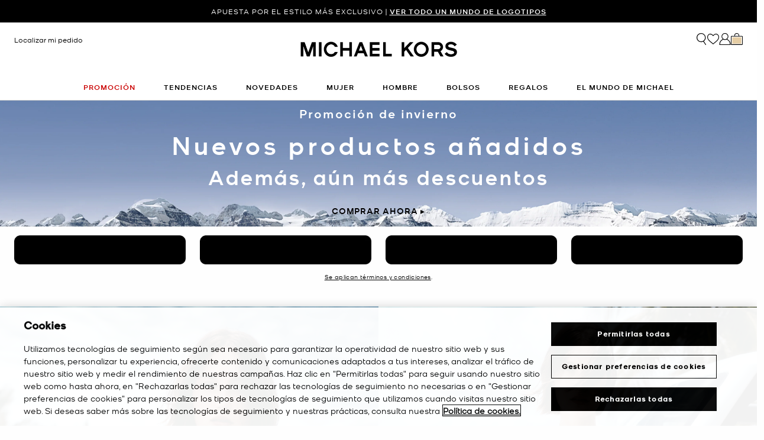

--- FILE ---
content_type: text/html; charset=utf-8
request_url: https://www.google.com/recaptcha/api2/anchor?ar=1&k=6Lecz2kkAAAAAEjaZVtqjGRMSoPaEsp_fmJwWpKX&co=aHR0cHM6Ly93d3cubWljaGFlbGtvcnMuZXM6NDQz&hl=es&v=PoyoqOPhxBO7pBk68S4YbpHZ&size=invisible&anchor-ms=20000&execute-ms=30000&cb=lmcabnecqvxz
body_size: 48924
content:
<!DOCTYPE HTML><html dir="ltr" lang="es"><head><meta http-equiv="Content-Type" content="text/html; charset=UTF-8">
<meta http-equiv="X-UA-Compatible" content="IE=edge">
<title>reCAPTCHA</title>
<style type="text/css">
/* cyrillic-ext */
@font-face {
  font-family: 'Roboto';
  font-style: normal;
  font-weight: 400;
  font-stretch: 100%;
  src: url(//fonts.gstatic.com/s/roboto/v48/KFO7CnqEu92Fr1ME7kSn66aGLdTylUAMa3GUBHMdazTgWw.woff2) format('woff2');
  unicode-range: U+0460-052F, U+1C80-1C8A, U+20B4, U+2DE0-2DFF, U+A640-A69F, U+FE2E-FE2F;
}
/* cyrillic */
@font-face {
  font-family: 'Roboto';
  font-style: normal;
  font-weight: 400;
  font-stretch: 100%;
  src: url(//fonts.gstatic.com/s/roboto/v48/KFO7CnqEu92Fr1ME7kSn66aGLdTylUAMa3iUBHMdazTgWw.woff2) format('woff2');
  unicode-range: U+0301, U+0400-045F, U+0490-0491, U+04B0-04B1, U+2116;
}
/* greek-ext */
@font-face {
  font-family: 'Roboto';
  font-style: normal;
  font-weight: 400;
  font-stretch: 100%;
  src: url(//fonts.gstatic.com/s/roboto/v48/KFO7CnqEu92Fr1ME7kSn66aGLdTylUAMa3CUBHMdazTgWw.woff2) format('woff2');
  unicode-range: U+1F00-1FFF;
}
/* greek */
@font-face {
  font-family: 'Roboto';
  font-style: normal;
  font-weight: 400;
  font-stretch: 100%;
  src: url(//fonts.gstatic.com/s/roboto/v48/KFO7CnqEu92Fr1ME7kSn66aGLdTylUAMa3-UBHMdazTgWw.woff2) format('woff2');
  unicode-range: U+0370-0377, U+037A-037F, U+0384-038A, U+038C, U+038E-03A1, U+03A3-03FF;
}
/* math */
@font-face {
  font-family: 'Roboto';
  font-style: normal;
  font-weight: 400;
  font-stretch: 100%;
  src: url(//fonts.gstatic.com/s/roboto/v48/KFO7CnqEu92Fr1ME7kSn66aGLdTylUAMawCUBHMdazTgWw.woff2) format('woff2');
  unicode-range: U+0302-0303, U+0305, U+0307-0308, U+0310, U+0312, U+0315, U+031A, U+0326-0327, U+032C, U+032F-0330, U+0332-0333, U+0338, U+033A, U+0346, U+034D, U+0391-03A1, U+03A3-03A9, U+03B1-03C9, U+03D1, U+03D5-03D6, U+03F0-03F1, U+03F4-03F5, U+2016-2017, U+2034-2038, U+203C, U+2040, U+2043, U+2047, U+2050, U+2057, U+205F, U+2070-2071, U+2074-208E, U+2090-209C, U+20D0-20DC, U+20E1, U+20E5-20EF, U+2100-2112, U+2114-2115, U+2117-2121, U+2123-214F, U+2190, U+2192, U+2194-21AE, U+21B0-21E5, U+21F1-21F2, U+21F4-2211, U+2213-2214, U+2216-22FF, U+2308-230B, U+2310, U+2319, U+231C-2321, U+2336-237A, U+237C, U+2395, U+239B-23B7, U+23D0, U+23DC-23E1, U+2474-2475, U+25AF, U+25B3, U+25B7, U+25BD, U+25C1, U+25CA, U+25CC, U+25FB, U+266D-266F, U+27C0-27FF, U+2900-2AFF, U+2B0E-2B11, U+2B30-2B4C, U+2BFE, U+3030, U+FF5B, U+FF5D, U+1D400-1D7FF, U+1EE00-1EEFF;
}
/* symbols */
@font-face {
  font-family: 'Roboto';
  font-style: normal;
  font-weight: 400;
  font-stretch: 100%;
  src: url(//fonts.gstatic.com/s/roboto/v48/KFO7CnqEu92Fr1ME7kSn66aGLdTylUAMaxKUBHMdazTgWw.woff2) format('woff2');
  unicode-range: U+0001-000C, U+000E-001F, U+007F-009F, U+20DD-20E0, U+20E2-20E4, U+2150-218F, U+2190, U+2192, U+2194-2199, U+21AF, U+21E6-21F0, U+21F3, U+2218-2219, U+2299, U+22C4-22C6, U+2300-243F, U+2440-244A, U+2460-24FF, U+25A0-27BF, U+2800-28FF, U+2921-2922, U+2981, U+29BF, U+29EB, U+2B00-2BFF, U+4DC0-4DFF, U+FFF9-FFFB, U+10140-1018E, U+10190-1019C, U+101A0, U+101D0-101FD, U+102E0-102FB, U+10E60-10E7E, U+1D2C0-1D2D3, U+1D2E0-1D37F, U+1F000-1F0FF, U+1F100-1F1AD, U+1F1E6-1F1FF, U+1F30D-1F30F, U+1F315, U+1F31C, U+1F31E, U+1F320-1F32C, U+1F336, U+1F378, U+1F37D, U+1F382, U+1F393-1F39F, U+1F3A7-1F3A8, U+1F3AC-1F3AF, U+1F3C2, U+1F3C4-1F3C6, U+1F3CA-1F3CE, U+1F3D4-1F3E0, U+1F3ED, U+1F3F1-1F3F3, U+1F3F5-1F3F7, U+1F408, U+1F415, U+1F41F, U+1F426, U+1F43F, U+1F441-1F442, U+1F444, U+1F446-1F449, U+1F44C-1F44E, U+1F453, U+1F46A, U+1F47D, U+1F4A3, U+1F4B0, U+1F4B3, U+1F4B9, U+1F4BB, U+1F4BF, U+1F4C8-1F4CB, U+1F4D6, U+1F4DA, U+1F4DF, U+1F4E3-1F4E6, U+1F4EA-1F4ED, U+1F4F7, U+1F4F9-1F4FB, U+1F4FD-1F4FE, U+1F503, U+1F507-1F50B, U+1F50D, U+1F512-1F513, U+1F53E-1F54A, U+1F54F-1F5FA, U+1F610, U+1F650-1F67F, U+1F687, U+1F68D, U+1F691, U+1F694, U+1F698, U+1F6AD, U+1F6B2, U+1F6B9-1F6BA, U+1F6BC, U+1F6C6-1F6CF, U+1F6D3-1F6D7, U+1F6E0-1F6EA, U+1F6F0-1F6F3, U+1F6F7-1F6FC, U+1F700-1F7FF, U+1F800-1F80B, U+1F810-1F847, U+1F850-1F859, U+1F860-1F887, U+1F890-1F8AD, U+1F8B0-1F8BB, U+1F8C0-1F8C1, U+1F900-1F90B, U+1F93B, U+1F946, U+1F984, U+1F996, U+1F9E9, U+1FA00-1FA6F, U+1FA70-1FA7C, U+1FA80-1FA89, U+1FA8F-1FAC6, U+1FACE-1FADC, U+1FADF-1FAE9, U+1FAF0-1FAF8, U+1FB00-1FBFF;
}
/* vietnamese */
@font-face {
  font-family: 'Roboto';
  font-style: normal;
  font-weight: 400;
  font-stretch: 100%;
  src: url(//fonts.gstatic.com/s/roboto/v48/KFO7CnqEu92Fr1ME7kSn66aGLdTylUAMa3OUBHMdazTgWw.woff2) format('woff2');
  unicode-range: U+0102-0103, U+0110-0111, U+0128-0129, U+0168-0169, U+01A0-01A1, U+01AF-01B0, U+0300-0301, U+0303-0304, U+0308-0309, U+0323, U+0329, U+1EA0-1EF9, U+20AB;
}
/* latin-ext */
@font-face {
  font-family: 'Roboto';
  font-style: normal;
  font-weight: 400;
  font-stretch: 100%;
  src: url(//fonts.gstatic.com/s/roboto/v48/KFO7CnqEu92Fr1ME7kSn66aGLdTylUAMa3KUBHMdazTgWw.woff2) format('woff2');
  unicode-range: U+0100-02BA, U+02BD-02C5, U+02C7-02CC, U+02CE-02D7, U+02DD-02FF, U+0304, U+0308, U+0329, U+1D00-1DBF, U+1E00-1E9F, U+1EF2-1EFF, U+2020, U+20A0-20AB, U+20AD-20C0, U+2113, U+2C60-2C7F, U+A720-A7FF;
}
/* latin */
@font-face {
  font-family: 'Roboto';
  font-style: normal;
  font-weight: 400;
  font-stretch: 100%;
  src: url(//fonts.gstatic.com/s/roboto/v48/KFO7CnqEu92Fr1ME7kSn66aGLdTylUAMa3yUBHMdazQ.woff2) format('woff2');
  unicode-range: U+0000-00FF, U+0131, U+0152-0153, U+02BB-02BC, U+02C6, U+02DA, U+02DC, U+0304, U+0308, U+0329, U+2000-206F, U+20AC, U+2122, U+2191, U+2193, U+2212, U+2215, U+FEFF, U+FFFD;
}
/* cyrillic-ext */
@font-face {
  font-family: 'Roboto';
  font-style: normal;
  font-weight: 500;
  font-stretch: 100%;
  src: url(//fonts.gstatic.com/s/roboto/v48/KFO7CnqEu92Fr1ME7kSn66aGLdTylUAMa3GUBHMdazTgWw.woff2) format('woff2');
  unicode-range: U+0460-052F, U+1C80-1C8A, U+20B4, U+2DE0-2DFF, U+A640-A69F, U+FE2E-FE2F;
}
/* cyrillic */
@font-face {
  font-family: 'Roboto';
  font-style: normal;
  font-weight: 500;
  font-stretch: 100%;
  src: url(//fonts.gstatic.com/s/roboto/v48/KFO7CnqEu92Fr1ME7kSn66aGLdTylUAMa3iUBHMdazTgWw.woff2) format('woff2');
  unicode-range: U+0301, U+0400-045F, U+0490-0491, U+04B0-04B1, U+2116;
}
/* greek-ext */
@font-face {
  font-family: 'Roboto';
  font-style: normal;
  font-weight: 500;
  font-stretch: 100%;
  src: url(//fonts.gstatic.com/s/roboto/v48/KFO7CnqEu92Fr1ME7kSn66aGLdTylUAMa3CUBHMdazTgWw.woff2) format('woff2');
  unicode-range: U+1F00-1FFF;
}
/* greek */
@font-face {
  font-family: 'Roboto';
  font-style: normal;
  font-weight: 500;
  font-stretch: 100%;
  src: url(//fonts.gstatic.com/s/roboto/v48/KFO7CnqEu92Fr1ME7kSn66aGLdTylUAMa3-UBHMdazTgWw.woff2) format('woff2');
  unicode-range: U+0370-0377, U+037A-037F, U+0384-038A, U+038C, U+038E-03A1, U+03A3-03FF;
}
/* math */
@font-face {
  font-family: 'Roboto';
  font-style: normal;
  font-weight: 500;
  font-stretch: 100%;
  src: url(//fonts.gstatic.com/s/roboto/v48/KFO7CnqEu92Fr1ME7kSn66aGLdTylUAMawCUBHMdazTgWw.woff2) format('woff2');
  unicode-range: U+0302-0303, U+0305, U+0307-0308, U+0310, U+0312, U+0315, U+031A, U+0326-0327, U+032C, U+032F-0330, U+0332-0333, U+0338, U+033A, U+0346, U+034D, U+0391-03A1, U+03A3-03A9, U+03B1-03C9, U+03D1, U+03D5-03D6, U+03F0-03F1, U+03F4-03F5, U+2016-2017, U+2034-2038, U+203C, U+2040, U+2043, U+2047, U+2050, U+2057, U+205F, U+2070-2071, U+2074-208E, U+2090-209C, U+20D0-20DC, U+20E1, U+20E5-20EF, U+2100-2112, U+2114-2115, U+2117-2121, U+2123-214F, U+2190, U+2192, U+2194-21AE, U+21B0-21E5, U+21F1-21F2, U+21F4-2211, U+2213-2214, U+2216-22FF, U+2308-230B, U+2310, U+2319, U+231C-2321, U+2336-237A, U+237C, U+2395, U+239B-23B7, U+23D0, U+23DC-23E1, U+2474-2475, U+25AF, U+25B3, U+25B7, U+25BD, U+25C1, U+25CA, U+25CC, U+25FB, U+266D-266F, U+27C0-27FF, U+2900-2AFF, U+2B0E-2B11, U+2B30-2B4C, U+2BFE, U+3030, U+FF5B, U+FF5D, U+1D400-1D7FF, U+1EE00-1EEFF;
}
/* symbols */
@font-face {
  font-family: 'Roboto';
  font-style: normal;
  font-weight: 500;
  font-stretch: 100%;
  src: url(//fonts.gstatic.com/s/roboto/v48/KFO7CnqEu92Fr1ME7kSn66aGLdTylUAMaxKUBHMdazTgWw.woff2) format('woff2');
  unicode-range: U+0001-000C, U+000E-001F, U+007F-009F, U+20DD-20E0, U+20E2-20E4, U+2150-218F, U+2190, U+2192, U+2194-2199, U+21AF, U+21E6-21F0, U+21F3, U+2218-2219, U+2299, U+22C4-22C6, U+2300-243F, U+2440-244A, U+2460-24FF, U+25A0-27BF, U+2800-28FF, U+2921-2922, U+2981, U+29BF, U+29EB, U+2B00-2BFF, U+4DC0-4DFF, U+FFF9-FFFB, U+10140-1018E, U+10190-1019C, U+101A0, U+101D0-101FD, U+102E0-102FB, U+10E60-10E7E, U+1D2C0-1D2D3, U+1D2E0-1D37F, U+1F000-1F0FF, U+1F100-1F1AD, U+1F1E6-1F1FF, U+1F30D-1F30F, U+1F315, U+1F31C, U+1F31E, U+1F320-1F32C, U+1F336, U+1F378, U+1F37D, U+1F382, U+1F393-1F39F, U+1F3A7-1F3A8, U+1F3AC-1F3AF, U+1F3C2, U+1F3C4-1F3C6, U+1F3CA-1F3CE, U+1F3D4-1F3E0, U+1F3ED, U+1F3F1-1F3F3, U+1F3F5-1F3F7, U+1F408, U+1F415, U+1F41F, U+1F426, U+1F43F, U+1F441-1F442, U+1F444, U+1F446-1F449, U+1F44C-1F44E, U+1F453, U+1F46A, U+1F47D, U+1F4A3, U+1F4B0, U+1F4B3, U+1F4B9, U+1F4BB, U+1F4BF, U+1F4C8-1F4CB, U+1F4D6, U+1F4DA, U+1F4DF, U+1F4E3-1F4E6, U+1F4EA-1F4ED, U+1F4F7, U+1F4F9-1F4FB, U+1F4FD-1F4FE, U+1F503, U+1F507-1F50B, U+1F50D, U+1F512-1F513, U+1F53E-1F54A, U+1F54F-1F5FA, U+1F610, U+1F650-1F67F, U+1F687, U+1F68D, U+1F691, U+1F694, U+1F698, U+1F6AD, U+1F6B2, U+1F6B9-1F6BA, U+1F6BC, U+1F6C6-1F6CF, U+1F6D3-1F6D7, U+1F6E0-1F6EA, U+1F6F0-1F6F3, U+1F6F7-1F6FC, U+1F700-1F7FF, U+1F800-1F80B, U+1F810-1F847, U+1F850-1F859, U+1F860-1F887, U+1F890-1F8AD, U+1F8B0-1F8BB, U+1F8C0-1F8C1, U+1F900-1F90B, U+1F93B, U+1F946, U+1F984, U+1F996, U+1F9E9, U+1FA00-1FA6F, U+1FA70-1FA7C, U+1FA80-1FA89, U+1FA8F-1FAC6, U+1FACE-1FADC, U+1FADF-1FAE9, U+1FAF0-1FAF8, U+1FB00-1FBFF;
}
/* vietnamese */
@font-face {
  font-family: 'Roboto';
  font-style: normal;
  font-weight: 500;
  font-stretch: 100%;
  src: url(//fonts.gstatic.com/s/roboto/v48/KFO7CnqEu92Fr1ME7kSn66aGLdTylUAMa3OUBHMdazTgWw.woff2) format('woff2');
  unicode-range: U+0102-0103, U+0110-0111, U+0128-0129, U+0168-0169, U+01A0-01A1, U+01AF-01B0, U+0300-0301, U+0303-0304, U+0308-0309, U+0323, U+0329, U+1EA0-1EF9, U+20AB;
}
/* latin-ext */
@font-face {
  font-family: 'Roboto';
  font-style: normal;
  font-weight: 500;
  font-stretch: 100%;
  src: url(//fonts.gstatic.com/s/roboto/v48/KFO7CnqEu92Fr1ME7kSn66aGLdTylUAMa3KUBHMdazTgWw.woff2) format('woff2');
  unicode-range: U+0100-02BA, U+02BD-02C5, U+02C7-02CC, U+02CE-02D7, U+02DD-02FF, U+0304, U+0308, U+0329, U+1D00-1DBF, U+1E00-1E9F, U+1EF2-1EFF, U+2020, U+20A0-20AB, U+20AD-20C0, U+2113, U+2C60-2C7F, U+A720-A7FF;
}
/* latin */
@font-face {
  font-family: 'Roboto';
  font-style: normal;
  font-weight: 500;
  font-stretch: 100%;
  src: url(//fonts.gstatic.com/s/roboto/v48/KFO7CnqEu92Fr1ME7kSn66aGLdTylUAMa3yUBHMdazQ.woff2) format('woff2');
  unicode-range: U+0000-00FF, U+0131, U+0152-0153, U+02BB-02BC, U+02C6, U+02DA, U+02DC, U+0304, U+0308, U+0329, U+2000-206F, U+20AC, U+2122, U+2191, U+2193, U+2212, U+2215, U+FEFF, U+FFFD;
}
/* cyrillic-ext */
@font-face {
  font-family: 'Roboto';
  font-style: normal;
  font-weight: 900;
  font-stretch: 100%;
  src: url(//fonts.gstatic.com/s/roboto/v48/KFO7CnqEu92Fr1ME7kSn66aGLdTylUAMa3GUBHMdazTgWw.woff2) format('woff2');
  unicode-range: U+0460-052F, U+1C80-1C8A, U+20B4, U+2DE0-2DFF, U+A640-A69F, U+FE2E-FE2F;
}
/* cyrillic */
@font-face {
  font-family: 'Roboto';
  font-style: normal;
  font-weight: 900;
  font-stretch: 100%;
  src: url(//fonts.gstatic.com/s/roboto/v48/KFO7CnqEu92Fr1ME7kSn66aGLdTylUAMa3iUBHMdazTgWw.woff2) format('woff2');
  unicode-range: U+0301, U+0400-045F, U+0490-0491, U+04B0-04B1, U+2116;
}
/* greek-ext */
@font-face {
  font-family: 'Roboto';
  font-style: normal;
  font-weight: 900;
  font-stretch: 100%;
  src: url(//fonts.gstatic.com/s/roboto/v48/KFO7CnqEu92Fr1ME7kSn66aGLdTylUAMa3CUBHMdazTgWw.woff2) format('woff2');
  unicode-range: U+1F00-1FFF;
}
/* greek */
@font-face {
  font-family: 'Roboto';
  font-style: normal;
  font-weight: 900;
  font-stretch: 100%;
  src: url(//fonts.gstatic.com/s/roboto/v48/KFO7CnqEu92Fr1ME7kSn66aGLdTylUAMa3-UBHMdazTgWw.woff2) format('woff2');
  unicode-range: U+0370-0377, U+037A-037F, U+0384-038A, U+038C, U+038E-03A1, U+03A3-03FF;
}
/* math */
@font-face {
  font-family: 'Roboto';
  font-style: normal;
  font-weight: 900;
  font-stretch: 100%;
  src: url(//fonts.gstatic.com/s/roboto/v48/KFO7CnqEu92Fr1ME7kSn66aGLdTylUAMawCUBHMdazTgWw.woff2) format('woff2');
  unicode-range: U+0302-0303, U+0305, U+0307-0308, U+0310, U+0312, U+0315, U+031A, U+0326-0327, U+032C, U+032F-0330, U+0332-0333, U+0338, U+033A, U+0346, U+034D, U+0391-03A1, U+03A3-03A9, U+03B1-03C9, U+03D1, U+03D5-03D6, U+03F0-03F1, U+03F4-03F5, U+2016-2017, U+2034-2038, U+203C, U+2040, U+2043, U+2047, U+2050, U+2057, U+205F, U+2070-2071, U+2074-208E, U+2090-209C, U+20D0-20DC, U+20E1, U+20E5-20EF, U+2100-2112, U+2114-2115, U+2117-2121, U+2123-214F, U+2190, U+2192, U+2194-21AE, U+21B0-21E5, U+21F1-21F2, U+21F4-2211, U+2213-2214, U+2216-22FF, U+2308-230B, U+2310, U+2319, U+231C-2321, U+2336-237A, U+237C, U+2395, U+239B-23B7, U+23D0, U+23DC-23E1, U+2474-2475, U+25AF, U+25B3, U+25B7, U+25BD, U+25C1, U+25CA, U+25CC, U+25FB, U+266D-266F, U+27C0-27FF, U+2900-2AFF, U+2B0E-2B11, U+2B30-2B4C, U+2BFE, U+3030, U+FF5B, U+FF5D, U+1D400-1D7FF, U+1EE00-1EEFF;
}
/* symbols */
@font-face {
  font-family: 'Roboto';
  font-style: normal;
  font-weight: 900;
  font-stretch: 100%;
  src: url(//fonts.gstatic.com/s/roboto/v48/KFO7CnqEu92Fr1ME7kSn66aGLdTylUAMaxKUBHMdazTgWw.woff2) format('woff2');
  unicode-range: U+0001-000C, U+000E-001F, U+007F-009F, U+20DD-20E0, U+20E2-20E4, U+2150-218F, U+2190, U+2192, U+2194-2199, U+21AF, U+21E6-21F0, U+21F3, U+2218-2219, U+2299, U+22C4-22C6, U+2300-243F, U+2440-244A, U+2460-24FF, U+25A0-27BF, U+2800-28FF, U+2921-2922, U+2981, U+29BF, U+29EB, U+2B00-2BFF, U+4DC0-4DFF, U+FFF9-FFFB, U+10140-1018E, U+10190-1019C, U+101A0, U+101D0-101FD, U+102E0-102FB, U+10E60-10E7E, U+1D2C0-1D2D3, U+1D2E0-1D37F, U+1F000-1F0FF, U+1F100-1F1AD, U+1F1E6-1F1FF, U+1F30D-1F30F, U+1F315, U+1F31C, U+1F31E, U+1F320-1F32C, U+1F336, U+1F378, U+1F37D, U+1F382, U+1F393-1F39F, U+1F3A7-1F3A8, U+1F3AC-1F3AF, U+1F3C2, U+1F3C4-1F3C6, U+1F3CA-1F3CE, U+1F3D4-1F3E0, U+1F3ED, U+1F3F1-1F3F3, U+1F3F5-1F3F7, U+1F408, U+1F415, U+1F41F, U+1F426, U+1F43F, U+1F441-1F442, U+1F444, U+1F446-1F449, U+1F44C-1F44E, U+1F453, U+1F46A, U+1F47D, U+1F4A3, U+1F4B0, U+1F4B3, U+1F4B9, U+1F4BB, U+1F4BF, U+1F4C8-1F4CB, U+1F4D6, U+1F4DA, U+1F4DF, U+1F4E3-1F4E6, U+1F4EA-1F4ED, U+1F4F7, U+1F4F9-1F4FB, U+1F4FD-1F4FE, U+1F503, U+1F507-1F50B, U+1F50D, U+1F512-1F513, U+1F53E-1F54A, U+1F54F-1F5FA, U+1F610, U+1F650-1F67F, U+1F687, U+1F68D, U+1F691, U+1F694, U+1F698, U+1F6AD, U+1F6B2, U+1F6B9-1F6BA, U+1F6BC, U+1F6C6-1F6CF, U+1F6D3-1F6D7, U+1F6E0-1F6EA, U+1F6F0-1F6F3, U+1F6F7-1F6FC, U+1F700-1F7FF, U+1F800-1F80B, U+1F810-1F847, U+1F850-1F859, U+1F860-1F887, U+1F890-1F8AD, U+1F8B0-1F8BB, U+1F8C0-1F8C1, U+1F900-1F90B, U+1F93B, U+1F946, U+1F984, U+1F996, U+1F9E9, U+1FA00-1FA6F, U+1FA70-1FA7C, U+1FA80-1FA89, U+1FA8F-1FAC6, U+1FACE-1FADC, U+1FADF-1FAE9, U+1FAF0-1FAF8, U+1FB00-1FBFF;
}
/* vietnamese */
@font-face {
  font-family: 'Roboto';
  font-style: normal;
  font-weight: 900;
  font-stretch: 100%;
  src: url(//fonts.gstatic.com/s/roboto/v48/KFO7CnqEu92Fr1ME7kSn66aGLdTylUAMa3OUBHMdazTgWw.woff2) format('woff2');
  unicode-range: U+0102-0103, U+0110-0111, U+0128-0129, U+0168-0169, U+01A0-01A1, U+01AF-01B0, U+0300-0301, U+0303-0304, U+0308-0309, U+0323, U+0329, U+1EA0-1EF9, U+20AB;
}
/* latin-ext */
@font-face {
  font-family: 'Roboto';
  font-style: normal;
  font-weight: 900;
  font-stretch: 100%;
  src: url(//fonts.gstatic.com/s/roboto/v48/KFO7CnqEu92Fr1ME7kSn66aGLdTylUAMa3KUBHMdazTgWw.woff2) format('woff2');
  unicode-range: U+0100-02BA, U+02BD-02C5, U+02C7-02CC, U+02CE-02D7, U+02DD-02FF, U+0304, U+0308, U+0329, U+1D00-1DBF, U+1E00-1E9F, U+1EF2-1EFF, U+2020, U+20A0-20AB, U+20AD-20C0, U+2113, U+2C60-2C7F, U+A720-A7FF;
}
/* latin */
@font-face {
  font-family: 'Roboto';
  font-style: normal;
  font-weight: 900;
  font-stretch: 100%;
  src: url(//fonts.gstatic.com/s/roboto/v48/KFO7CnqEu92Fr1ME7kSn66aGLdTylUAMa3yUBHMdazQ.woff2) format('woff2');
  unicode-range: U+0000-00FF, U+0131, U+0152-0153, U+02BB-02BC, U+02C6, U+02DA, U+02DC, U+0304, U+0308, U+0329, U+2000-206F, U+20AC, U+2122, U+2191, U+2193, U+2212, U+2215, U+FEFF, U+FFFD;
}

</style>
<link rel="stylesheet" type="text/css" href="https://www.gstatic.com/recaptcha/releases/PoyoqOPhxBO7pBk68S4YbpHZ/styles__ltr.css">
<script nonce="ClRTH_TEhcYEtcAD4KfoDg" type="text/javascript">window['__recaptcha_api'] = 'https://www.google.com/recaptcha/api2/';</script>
<script type="text/javascript" src="https://www.gstatic.com/recaptcha/releases/PoyoqOPhxBO7pBk68S4YbpHZ/recaptcha__es.js" nonce="ClRTH_TEhcYEtcAD4KfoDg">
      
    </script></head>
<body><div id="rc-anchor-alert" class="rc-anchor-alert"></div>
<input type="hidden" id="recaptcha-token" value="[base64]">
<script type="text/javascript" nonce="ClRTH_TEhcYEtcAD4KfoDg">
      recaptcha.anchor.Main.init("[\x22ainput\x22,[\x22bgdata\x22,\x22\x22,\[base64]/[base64]/[base64]/[base64]/[base64]/[base64]/[base64]/[base64]/[base64]/[base64]\\u003d\x22,\[base64]\x22,\x22woo/w70uBFhqADZLXVxLw451wpzCucKmwpbCqCvDhMKow63Dpnt9w55Iw5luw53Dsh7Dn8KEwrnCusOMw7jCmikTHcKBfMKwwodyU8KRw6bDsMOnE8OEb8K3wo/CnFwNw5pTw5rDs8KqI8OKPEzCi8O+wrtkwqjDv8OUw7TDt10ww5vCkMObw6YBwrPCvXpBwp1VK8Omwo7DqMKxEUTDnsOEwqVhYMObU8OLwrzDr0HDiAMawqTDs11Qw5smMMKswokCMMKaQ8O0JmNGwp5NY8OmVcKMH8Kjc8K8UsKmfChnwqZOwr/CqcOuwrfCpsOoLsOpasKIZcKwwp7DrSttNsOBFMKDMMKCwqcow5PDgVLCtgh2wrVpSlvDq0l1cH/CgsKhw5Asw5MvJsONdMKMw6fChsKADWrCssOuUcObdnM/IMOhMAdWMsOMw40lw7PDhTHDszbCoSRHGForQcKnwonDiMKQSkDDn8KGF8KdMsOVwonCiDMDRCN7wrvDrsO3wqpow4HDlGvCmSDDmno2woXCtUTDszLCg2Iuw6A6AF11wrfDoR/[base64]/w6YEwrbDr8Kow4XDq0PDtz00woXDogbCsSQ2YwFIWlsawrZIaMOYwppdw4o3wrvDhSLDj1RgKQtFw7vCp8KFBC8Nw4DDnsKHw6nCp8OhCxnDscK4YmbCjhHDtnPDisOFw5/CnS16wqgjSDN3E8KDAUXClEAGclrDmMKywqLDrMKmXRXDssODw6oKG8KBw5jDmsOMw73CicKadsOmwrd5w6sJwpvCtcKUwqTDhsK2wonDjcKuwrrCv19AIwLClcO2asKdPmlFwqBmwp/Ct8KJw5zDqRjCtMKHwqPDtjVWC2xSMnLCkn3DmsO4w65ewpA/LMK/wpHCucOywpw4w5txwp0AwoxQwop8K8OSBMK/LcOxWcKGw7kaOsOScMO7wo/DlQzCuMOvF1DCgMKzw4NHwqRARWl+bzPDpk9XwpnCh8OgZUcPwqTCnDfDkA0ZaMKrfBhvQhYyL8KKWkd+HsO1CsOHem3Dm8OJSV7DvsKrwrR/KlHCncKDwrjDhW/[base64]/Oj3DtUBsw5BUw6DDvGw3w404RUBhbk3DlSkVGcKVD8K/w69yRsOkw6fClcOZwoQ1JBLCocOPw6fCl8KNBMKECQI9ODYew7c3wqJwwrhkwojCnkLCgMKdw79xw6UhAsKOEB/[base64]/[base64]/Dpj1dPWxtw70gwqEzXMO+EhNJa8KZU0TDo0cTXMO0w4V7w4DDoMOLQMKaw47DtcKYwokXMBnCncK4woHCim/CmHYuwrA6w4JEw4HDo0XCgcOeG8KYw4wROMKmQ8KcwoVeX8OCw6dNw5jDgsKHw4XClRbCjXFMVcKow4AULTTCksK/N8KcdcOqbhwlBFDCs8OVdzIBc8O8cMOiw7x+C0TDoFUDKgljw5gHw6w7fMOnfMOIw5XDtyLCh0NoX27Dgz/DocK8IcKsYBobw68kfB/CrkF8wr8cw4zDhcKWCWDCnU/[base64]/DonLClXrChwpRGMK0KcKqw77Dt8K0w4XCvMKxRcKEw6fCt0LDi2zDkit+wqVow45hwrZpI8KVwpPDn8OOGcKwwr7ChTHDrMO1W8OtwqvCiMOPw7TCr8Kcw5x0wp50w5F/YRPCnBfChn8KTMOVc8KLZ8K9w4nDlgRsw5x8TDfCtz4vw4ocDiPCgsKlwrjDuMK4wrDCgBJPw4nCpsOIGsOkw49Zw6YXD8Kiw5pbIcKpw5PCuF7DjsK2w6vDh1I/[base64]/DsOGwrl4wrDDvAHDlMOrTsOgWRHCksKPfcK/w7YtZSw+LmVyWsOjW3zCrMOrOsO1w5jDmMOBO8O5wqVEwqbCgsK3w4sBw7JvH8KoGiB5wrIebMOBwrUQw5kxw6vDh8Ksw4nDjz3ClsKuFsKBMnYjRhxyXcOUTMOtw45qw6/DocKGwpvCgsKKw5jCkGpXRQ0NGS5lYi5iw4bCocKFFsOJSTjDpG3DssOVw6zDtkPDg8OswoRZUUbDpAdIw5ICGMOUwrhawqlFbn/DpsOgJMOJwox1ZCsnw4DCkcOJO1/[base64]/wqLCnS7Ck8KLw6PDqsOZDcOvw43DpMKgaiI6McKVw7LCvU1WwrHDgB7DpsKvNgPDs2lVf1kaw73Clm7CiMKmwr7DlDpywowUw6N0wqgMLEHDkznCm8KTw5vDvcKgQMK/Hm1mZBTDpcKTEUnDun8Jwp/[base64]/CpcOcPMOtS8OeMGfCrsOvR8OGak4twr8KwrnCs8OCPsKEHsOywp3CvQfDgUoYw5bCjBzDkwFpwo/[base64]/[base64]/CpFUyJsK/woNvw77CiBjDnsKpOnTDsR7Do8KvQsO3JcOYwovCt157w5Udwp8HA8KTwpVNwpPDrGvDh8KsGmzCsA8rZsOUTCfDqSIFNWlsbsK1wpXCgMOpw4Z+KAfCl8KXVyNow54cDgXDgVjCs8K9eMKqXMOXSsKWw6fCtSnCqmLCt8KKwrhPwpJ5Z8K7wpzCninDumTDgW/DnknDiArCnmHDlD82W1nDpy4Gaw5bKsKTf3HDucOEwr/DvsKywq5Qw4YUw5/[base64]/CucK5wrLCky/Ct1PDu0AQwp/[base64]/[base64]/[base64]/DlTRCV0knK8ORwpzDkMOpw5jCh8OpNXtEW2RLFcKzwrgWw6Ncw7zCo8KIwpzDshJtwphawonDqMOpw4rClsOAJxM/wo5KGwcbwq7DtANuwqRZwoDCj8KVwpsUJF02NcK9w7cmw4AdbDBWYcORw74KZwk/YzPCtW/DiTYgw5DChHXDqsOuPX9lYsKrwofDkCDCulkJCR7Dl8OBwpIKwphiOsKkw7vCiMKHwrTDvsOBwrPCp8KGO8OewpfCnQLCo8KKw6NXfsKteFx1wqTCjMOFw7LCn0bDqn5Nwr/DmEEZwrxuwrvCgcOGF17CnMOJw75+wpjCmUUcU1DCunDDrcOpw5fCncK/UsKSw4VsXsOgwr3ClsOubg/[base64]/[base64]/ClcKyR8KdAcOCwr0bJcO6JsK1w7EyYsOdw6HDkcKCdUoGw5xwCsOUwqJ4w5BCwp7DujLCsXrCr8K6wpXCpMKjwoXCjyTCv8K/w4zCnMOuRMORX1MiKnpoMkDDgVklw4XCqn3CpMOSZQwDKsK8XhbDsyXCvE/DkcOwL8Kpfx7DrMKbQx7CrMOCdcOJSRrCsmbDgyrDlj9eLcKBwpNyw4PCmMKXw5/[base64]/wqnCsHzDkcK/HMOYw68zw7jDpyjCsMOOCMOGdEVlSMK5wrjDt1Foa8OjZsOXwoVARcO4DhE/LMOefMOGw4PDtmNZFW8Kw7nDm8KfSV3CsMKow7/DugbCm0TDkDLCmhcYwqbCt8Kcw77DrQlNV2YOwr0rO8KrwpxRwqjDhxfCk1HDvw4acSDCtsOyw5PCoMORCQvCnkXDhFnDgQHDjsOufsKfGcKswrlMDsKgw41/fcOvwp4wdMK1w4duYipgcnnDqsOGMQbClgnDrGzCnCnDpE1HBcKhSDMRw6/[base64]/[base64]/[base64]/OyfCgBnDrcOhJsKYJ13ChcOJwr/[base64]/Cn8Kww5XChsKNwoRCOMKdwrHCnHXDosOxKRslwqHDjGcvIsO1w5szw74zVMKEVVlKQxc9w5d/wonCjC0Ww4zCvcOBEUfDpMKkw4LDssO2woTCvMK5wqVxwpxRw5XDjV58w7LDrnwTw7LDl8KLwrZBw4rClDgNwozClX/CtsKhwqIpw6Qtd8O0AS1Pw5jDpyXCp3nDn2fDp0zCi8ObM0V2wpQHw5/CpUDCj8Kyw7tVwpZ3AsO4wozDiMKEwo/CiQQGwr3Ds8ObSwg0wpPCkBkPT2xOwoXCs2oeTU3DjC7DgXbCpcK5w7TDjTbDgSDDiMOeGgpywoHDi8K5wrPDsMOpEsK3w7Y/EinDuT9twpjDilExXcKSTsK4CQTChMO4OsObcsKXw4RswpLCvlPCisK9WcKiScO8wqA4BMO7w6BRwrrDosOEf0NicMKsw7l4W8KFWG3DocOhwpQCYMO/w6nCuRzCji08wqQmwodGcMKaUMKxIC3DtV57a8KMwr/DicKTw4vDk8KEw5XDownCtCLCosKlwrHCucKjw5DChTLDk8KtSMKKYFjCisORwqXDqcKaw5TCncOTw646MsKCw6pgbzVwwplxwqIfEsKZwovDt1jDnsK1w5HDjMOPHF9UwqMewqfDtsKPw7IzU8KYIlrDo8OTwq/Cr8ONwqbDlifDkSzCpMOGwojDhMO8wpoiwoVxP8ONwrNLwolITcOWw6MJRsKRwphMUMKWw7ZQw6pMw5HDjw/DtRPCpmTCucO7BMK7w4tMwqnCqcO7DsOiGw0HF8KVTA1rUcOuJMKcZsOOMsOQwrPCsGvDhMKmwp7CiArDiHRHaB/[base64]/w4nCtcOtw5DCucOlUn5vwrnDvETDlcKywqwFRyHCusOFUH44wqbDhsOkw500w4TDs250w5ZRwplUdQDDulkfwq/DksO5UsO/[base64]/[base64]/[base64]/CVUSw41NwqNfRMOyAcOMAmYPwqzCs8KSwozDlzlOwrouw6HCusK8wrQHR8OSw6fCu3HCtXXDhMO2w4EzVcKvwoRSw7LDkMK0wrvCvAbCnh4EN8Oww4RhWMKqPMKDbGRPaHJzw47DiMK2YRc0EcODw7oJw4gcw64MJB5lQD8gK8KUdsOvwp7DlsKfwr/[base64]/[base64]/[base64]/[base64]/[base64]/w7nDhsK4bSHDuyrDqgTDhlzCp8KrGcOQKgnCj8OoB8OFw5ZcFi7Dr3fDiiDDtiMzwq/[base64]/w7MMwpbCjsKATMKuw6wTaQpYITlyQMO5J8OzwroTwoUCw6xNZMOCQioxVh05woHCqjHDs8O/KlEHV0cOw53Cv1pwZ0RHcmzDjXXChywpJgcMwrDDtV3CiBp6UU4gV1gIOsK9w44xfgvCvsKEwqs0wroWB8OJOcKvPCRlOsOnwoxswpt/w47Cg8OsHcOMMHvChMOxcMKjw6LCtjoKwoXDum7Cj2rCjMOywqHCtMOowqcGwrIDF18xwrcNQgRpwr/DtsO1MsK1w5/[base64]/Dp8OWwrfChmjDqVdifWDDj8KPCkN2wp7Do8KqwrBHw5XDj8ONwqvCuRZNV1Y9wqY7wpDCphw6wpQHw4gVw5XDlMO3XMObS8OnwpHCssKTwo7CvGRxw7jCkcKPdAMYP8KgJyLDmDHCoA7CvcKmdMKZw5jDhcOyc1TDusKmw6w4f8KWw47Dt1HCtcKpFW3DlmzCiVvDt2/DiMKew7hKwrXCgzXChXwQwroZwoVzKsKEYMKaw750w7h2wprCuWjDmVY9w6TDvxnCtFPDrzYDwrzDtsK2w6FfCzvDuxzCiMOYw5ghw7PDm8KRwpLCt1/CvcKOwpLDqMOsw4o6IzLCiHvDgC4ePG/Dglt5w75mw7jCoX3ClFzDqcKzwozCqjErwonDocKRwpQiX8O8woxAPWTDgkY8Z8K7w60Xw53Cj8O+woLDisKwPmzDq8KGwr/DrDPDl8K4fMKrw7fCkcKMwrPCkQgHFcK0am5Ww4NYwqxUwpw+w6hmw4zDhkwoMsO8wqBQw6dYb0sXwpLDgDPDmsK5wrzCnxDDk8K3w4vDr8OPQVBDIlBOIhBcK8OYw5HChcK8w7xxNQQ9F8KSwrYIaV/DjnBbRGjDoDxfF3Mzw4PDh8KGAS9Yw7Now5dfwoDDl1fDi8OcEXbDp8OYw7glwqYqwr1nw4vCjxBjEMKFYcKmwp9jw5E3I8O9VG4MAGHCiAzCtcOKwqXDi1VdwpTCkFDDk8KWKlHClsO2CMK9w5YVIR7CpXQtcUnDlMKjSsOIwpwNwohPMQcjw5fCscK/KsKCw4B0wqDCt8KmdMOeSgQCwqEgSsKRwozDmgjCqMOmMsOAUSPCpElWK8KXwr8Mw5/ChMOPBQsfMHR6w6dawpZ8S8Otw4Ycwo/DjGxZwoTDjkg4w5LCmCkCFMOBw6TDsMOww7jDlAdAJxDCh8OGSTlNIcKJOy7DiG7CrsOoKWHCrX5CLFrDn2fCjcOfwpzCgMKeEEDDjS4Lwq3CphYiwoTDo8K9woo/w7/Cog1UBCTDrsOjwrRsPsOJw7HDhlLDm8ONbxXCgkpzwo3Cl8KgwrkFwogCPcKxBWUBFMOQw7gXXsOfF8O7wo7CgcKzw7nDmRlJfMKhMMK9eTPCqnhWwpwIwpQlHsOPwqPCjy7CrT9/[base64]/[base64]/Cg8KXEUY6eXvCo0PCunZkS0F9VFvDog7Dh3zDqMOARCZUa8KbwofDh1/DijnDmcKPwpTCocO1w49Qw5FWXEfDtnDCsTjDpAnDnFvDm8OcO8KnZsKWw53Dmjk2SU3CgsOVwrBDw4Bbfz/Drzs/JSYUw559OxBaw4gOw5TDlMKHw5ZqSsKzwol7C3oMcH7DosKiFcKSQcOFdHhLw7UIdMKKWH5rwp46w7AZw7TDkcOSwrc8TiLCucKVw4bDvF5WM3kBXMOQA0/DhsKuwrlEVMKOc2E9NMO3D8OYwrknX0ANDcKLcHbDrFzDmcKbw43CjsO/X8OjwoAsw5zDucKbHBzClcKmUsOJYztPS8OdVUrDsiY2w4/DjxbDjUTClivDvxLDkFBNwpPDqjDCicOcMxtKdcKOwplLw4sGw4/DiEUkw7R4DMKmWynChMOOO8O1XV7CqDLDhRACHDw7M8OHE8OAw4VDwpxBO8K4w4XDqUhcIFbDvcKSwrd3GsOUMV7DvMO3wrLCtcKAw6x3wrNhGFxPLgTCmR7Cgz3DiEnCgMOyacOfWsKlAHfCn8KQSSbDhCtdbG7CosKxHsO8w4YoNF0JcMOjVcKvwqQUXMKzw7/DunBwQS/[base64]/Dj3ZGwpTDtRsXwr/Cu8K8JVlSOiEkY8OxOknCoTJCZDJaGiDDkw3CucOHRnA7w6JHGsOTDcKOQsOlwq5Hwr7DgnFzJgjClDRHAgVFwqFeRzfDj8OjPmTComtSwocqNnQPw5TCp8ODw4HClcOLw65mw43Djh14wpXClcOaw7DClsODaS1XBsOASS/CucK1XsOsLAvCtygIw43ClMO8w6XDg8Kpw7wFYsOACCXDmsO+wrgjw47DtxPDrMKbQ8OCf8OjdsKkZG8Nw7hJA8OcDW/[base64]/CjsOowpJaKBYxwpvDjMKQLsOlw712UhjCucKcwq8Rw7ptbcOfw5bDg8Ovw6LDo8OpSiDDvzxePGvDqXNMVwQVXcOLw4srcMKLf8KFUcOsw6AKT8KHwoIDLcKGW8OeeQh9w7zDssKXKsKkQzc+bsOqI8OXwp/CuyMEb1VJw4tbwprCl8Opw6IPN8OpNsOyw60xw5XCsMOTwp5+dcO0X8OAB2rCqcKrw7NHw6N9MkUjQ8K7wqwcw6I0wpUjRsKsw5MGwptZFcKzOMOBw5kywobCuU3DkMKdw7/DqsOMKkkMLMOMeRfDqcK6wrgywpzChMOwS8KkwoPCscOvwqwbWcK3w6QJaxnDqxkof8KRw4nDhsKvw7sxXVnDgA/Di8OlcQvDgHRST8KTLkXDq8OcFcO2RMO2wrRqIcO0w5PCgMO/wpnDsAZQNk3DhV8Mw5ZPwoIHZsKUwp7CsMK1w6wawpfCoD9cwpnChcKDwo7CqXYTw5Z3wqF/[base64]/cgPDoz3CqsKKd8KHJcOAwpjDiBPCkcOLasKGwr/DtMK0BMODwrtDw7HDiQthVMKJwpBRIgrCl2nDg8KswqvDoMK/w5xswrLCg316I8OIw5B6wr8nw5Zxw7DDpcKzL8KRwr3Dh8O+SngYXQDDm2xkC8KOwpYOcks2fkjDsgPDscKJw7cJMsKEw68/asO9w57Cl8KEQcKIwptpwoEuwpPCqU7CgRrDkcO6ecKZe8Kxw5TDiGRaMFY8wonCoMOFXcOPwokJM8O8fQbClcK4w5vCphrCvMKiw7fCr8KQT8O8L2J0XcKkMxgiwqx6w5zDux5zwo9Lw6wFSzrDvcKyw55dEcKLwprDoCBIecOEw6/DnErCkC4vw7YYwpMeP8KsUGZuwofDgMOiKFF0w4Mdw6XDrB14w4jCvyAUWh7CrxY0d8K1w5bDtExgBMO+UVIoPsOhPg8Mw4bDkMKnIh3CmMOBw5DDv1NVwqzDpsKww4kvwqzCpMO4ZMOJTX5ewojDqATDnkRpworDig8/wpzDl8KsKk8yKcK3PQ1LKkXDisO7IsKCwqPDrMKmb31kw5xTCMKNC8OxJsOFWsK9KcOvw7/DvsO0OiTDkC8vwp/CscK4dcOaw5h6w4zCv8KkGg01VMOnw7nDqMOuFChtVsKowqEkwrXDmU3Dn8OvwpRdVcK5WcO9GMK+w6jCv8O7fGZRw4gqw4MPwoDChQ7CnMKCFsO8w6bDlhQawq9kwogzwpNawp/[base64]/[base64]/[base64]/wrx9w4dDM2PCqsK8w6EebAlaf38yR0ZBRsOIfwI3wpl0w73Cu8O/wrA/[base64]/Cs8KxwpwzQ1fDkMKlw67Dr8KWFghqw7fDo8KdGUXCvsOBwqvDoMOBw4vCo8Oww58wwpjCjcKkS8OBTcO7SyPDuVLClsKlbjPCs8OJwo/[base64]/ClBjCqHhKwoNAw4Few6h9X0VSwqoJK8KIw59dw7IvQk/Cq8Kfw7nDhcO1wookSTrChAwGE8OBRMOXw6lQwrzChMO0aMOvw5nDiSXCoxPDvhXCvG7CscOROUfDoklaJkDCicOKwqLDlsKTwprCs8Obwq/[base64]/DisKEw7dywpjDqCjDm1LDqk3CmMOBwqfDhgHDjcKsUcOQSD/CqsOhHsKETV4LNMKeZcKRw4/DoMK2bMKnwojDrcKlQ8O8w6pkw4LDvcK5w4FADU7CoMO7w6teYsOkX1TDr8K9Ll7CrisFVcOuSWjDvU0dA8OyBMO+dsKDXXcGYk8rw4nDigEgw49MccK6w6XCgMKyw65+w5U+wqLChMONOMKcw4FSdiTDg8KoIsOEwrchw5AGw6bDg8Oxwok5wr/Di8K7w71Fw6fDqcOswpDCp8Kbw5dDK3jDvsOVGMO3wpjDvVh3woLDj1JGw5wqw7E4MsKaw4Iew4Jww5LCtj5kwojClcO1MWXCjjEuNiMow7tXKsKMdQ0Fw6Ftw6XDpMONJsKeXMORax/DgcKWPC3Cu8KWDnIkN8Oxw5fCowbDnG8BFcKkQH7CtcKWVjw6YsO8woLDlsObKWlJwr3DgT/DucKowpvDi8OUw50xw6zCljI9wrBxw51uwocfUi7Dq8KxwrgswqJlOxwuw5oJasKVwrrDqXxoF8O3CsKJNsOpwrzDnMOND8OhH8Khw4TDuH7CtkbCkwfCnsKCw7PCgcKbNFHDin5/[base64]/ChHBCJ8O3w5JgMcKlKGzDpMKFwohVwpTCicKBbwPDmcOTwr4gw4Qww6DCuCwwf8KBTmlhHG7CpsKfEk0Iwq7DhMKqEsOuw6fDsT8dEsKnQsK8w7rCnFNWWXfCqw9BYsKDT8K6w6JPCzHCi8O8PCZ1QSpcbgV1MMOFP0fDnxHDvk8gw4XDpVB/wphawo3DlDjDmzVAUkTDk8OxQELDiHccw5vCgT/CgsOGU8K8MCFmw77DhH/CmWJfwqXCj8OwNMOlJsOmwqTDmMO9WmFDNELCisKtOyrDqsKDOcOVTsKIZ3LCukJZwq7Dm2XCs1jDuDY+wqHDi8KGwr7DmVhabsKCw68HBwwAw4F1w482HcOOw5ouw4kmJW5jwrJEecKmw7TDt8Oxw5EuBsO6w7TDksOewpo/Mz7CssKpacOCYnXDoxIdwrXDmxvCvRR6wqvCk8KUJsKSAT/[base64]/CnHpKw4vDkcOTwoBHUxjCpFZYHMOJw4XCsm/CvnjCgMK3a8KswrovMsKCEUl/w4RJEcODED1qw6nDvnYAf0oFw6rDrGh9wporwrNDSlgIeMKZw5dbw4Byd8Klw7w1FsKPX8K1ED3Cs8Ove0lfw6/[base64]/DlMKnS8Okw6syw7/[base64]/DgB/CtmvCpwVZQ8O8w49pwotjwqQiLGPCvMK2ZScsF8K9DGE3wqgwGnLClMKRwrEDYcOowp86wp3DhMK1w4Jpw53CghbCsMOfwrkFw53Dj8KOwrp4wpo6dsKcHcKqCRh3wqPDv8OFw5jCt1PCmDR0worDsEU2LsO8Ih4tw4sZw4YOTT/DpG1Cw5Vdwr3CusKuwpbChn97PcKvwqzCqcKBFMOAbcO5w7IPwoXCrMOXVMKRY8O0WcKlczvCrghEw77Dp8Kzw7jDmiHCiMO9w6RcNXHDpntcw6F8fUbChCjCucOnWlpqZMKILcKcwpLDpENkw63CnTLDny/DhsOHwps9YgTChcKSNE11wpQmwpt0w5HCnMKYWCZBwr7DpMKQw68GaVLDr8OvwpTCsUdyw4fDrcKuOj5JdcK4NMORw6fCjW/DiMOkw4LCjMO/PcKvdsKrCsKXw4zCpWTCuXRwwrfDsXRofG5ow6EJMTAKwqvCkRbDgcKsFcOIesOTbMKRwrDCk8KnYsOuwoLCocO0RMO8w6jCmsKvJzrCiwnDhX/[base64]/LGrChmDCsBPCi3vDsVsfw58eG8OHRsKiwpQRfsKzwqrCgsKjw7YTHH/[base64]/[base64]/DrHYiwpHDpQBiBcKgAMOrw4nDusOnwp/Du8KbwqA7VcOjwrzCocKwAsK+woYoXcKgw7rCicOrS8KIMgTCvyXDpMOXw5N4K0sNQ8Kww5/DpsKBwrpxwqd1w5tzw6tzwpk1wpxnHsK8UAVkwrXDm8Onw47ChMOGPiU3w47DhsONw5kaSjTCt8KYwrcIX8K+VhxTLsKIeQ1Aw79XL8OfHTQIVcK5wrkDG8K6YzHCsjE0w6FmwoXDtcO8wovCoy7CmMOIG8KBwofDiMK/ZAbCr8K2wqTCiEbCqX8zwo3DjhESwoR7RwDDkMK8w4DCnhTCv2fCusONwqEawrFJw404wrRdwq7DhXZpPsKUa8Kywr7CuA8sw69Fwq14HcOjwq/[base64]/DlMK4BXnCvcKvwo0nwrLDgsO2eT/Dv3l7w6TCsSoxOAovdcKkPsK1eW4Gw4nCsWYJw5rCiipFKsKIMBLDsMOew5UDwodUw40jw4jCm8KDw73DgE/CnVZsw7t1UsOpZkbDmMOHEMOCDFnDgiYQw5XCumXDg8OXw6rCv0FrBA/CpcKiw4swUMKFw5kcw5vCqQbCgR8Vw4VGw4siwoPCvwpGwrNTBcORRyl8eB3Dh8ONQAvDuMOhwpJtw5dbw5LCqsOlw7AuVcOKw70oaSrDk8KQw60vwqUBKcONwp19acKjw5vCpEDDlnDCicOcwpIPR3p3wrp0d8OnYUE/w4IJOsKgw5XCklh9bsKwf8KTJcO4KsOSbSXDnFfCkMKlYcKjFVlZw6B6PAnDpMKqwqwWcMKaFMKPw4/Dv0fCi0DDskBgJMKUa8KCwpvCtCHChiV0cxfDjwNmw6Jqw7BHw4bClGDDl8OtLy/[base64]/CoC83w6sGQz16Z1fCvR5CwrTDoMOPVcKGJ8OgbwXCo8KIw5jDr8K4wqpnwodAHyXCuzTDvjZxwpDDjj8nKXPDoFxtWhYxw5fDm8KUw653w4jCgMOsCcOYE8K9IsKoME5VwozDojvCniHCqy/ChnvCjcOlDcOdWn4dAhVMK8OqwpdBw5BBXsKkwq/[base64]/CrA/ChC/[base64]/Dl8KDZDAgQ1hiUkBCRy9/wp50wpfCnyUyw5Y/w7gawq8iw7sfw58KwrI1w5rDizvCmwVRw7fDhE1AKB4FfmkzwoRob0kKZnLCgsOTw4HDjF3DiybDqBDCjj0cUXE1WcKSwoLCqhxnZcOMw5FwwozDhMODw5duwrBMG8O5W8KWFCrCo8K2w4NtEcKmw7VIwrvCrA3DgMO1GRbCm0gGeBPDpMOKOcK3w6E/w5LDj8KZw63DhMK3O8Opw4dSw6zCnA/[base64]/Cjy/DjB4zw64aAsKJwpB8wpR8ACvCicKLw6Muw6XDlwHCmC56PVzDqcOEEAQuwo83wp5sKxTCmxLDvsKPw7x/w5XDo05gw60kwpIeMEfChsOZwq4CwoNLwoFUw7cSw5pwwqhHdydgw5zClFzDlcKSw4XDp0c9QMKnw5XDg8KZKlUJIB/CiMKdfDTDk8KoMcO4worDuhRCDcOmwogJJsK7woR1acOQD8OEczBAw7TDrcKlwrLCj09ywqxlwo7DjiDCqcKMOEBnw5AMw6hIN2zDosODeRfCkG4Ewo9/w4kZTcOsVy4OwpTCmcKyKcKVw65Cw4lEajcEdD/[base64]/DocKyZQ5fw4vCrcOGwqNlwojCnsOwwqfDhcKVBGrDlkfCiELDo3jDssKobnbDrHBYVcOWw5VKO8O9d8Kgw402w4DClm7CkDtkw4/ChcOfwpYCesK7ZCwGecKREAfCpmHDs8OYOXxcYsKhGyI+wpgQUXPCnQwjdFPDosOKwoYjFnvChWnDmlTDngJkw6J3w7HCh8KbwoPClsKHw4XDk3HDm8KuJ0bCi8OgA8KCw5QuHcKuNcOCw6UWwrEtERvDlFfDgVA8T8OXB2PCpCLDjF8/[base64]/w4fDusKIwrt4K2IUwoXCr8OSaCt3SzTCrhUYTsOBcMKMBFpSw6LDpQjDucK9L8OgW8K+C8OhS8KRMsOIwrxKw4xJCzbDtSgcG3bDihfDgA4qwoEoUBhtXggbNQnDr8KYa8OLHcKiw5zDpjnClCjDqcOMwq/DrFpxw6PChsOOw5sYfsKoUsODw6zClj/CrhPChxRMV8O2XVnDq016M8KLwqoHw4p/[base64]/[base64]/RMKYw4xuEzIYwpvDgTvClCYLw5LDhk7Dm37Ck2F9w74WwozDvG1VB2zDvinCnsK7w5NOw6BnP8KKw4/CnVPDmcOdwqd/w7TDi8Khw4DCmzjDlsKNw4MDRcOGRwHCi8OLw75XblNzw70jY8ONwoLCulLDisONw7vCug/CvsK+X1bDr2LCmBjCsBhGZcKOQcKTXsKSdMK3w7pqasKYcldGwqpZPMOEw7DCjg0kPThja3tlw47DmMKdw7AzJ8K2NkwMSQMjXsKJFQh5LBseVk56w5cAfcO0wrQ2wqPCksKOwqp8dn17KMKXw65DwojDjcK3TcKtS8OXw6vCqsKkfE8gwqLDpMKKIcK5NMK8wr/Dg8KZw6Z3SSgbeMOUcy1cBwUzw7/CuMKaXGtTFU1BBcO+wplSw5Q/w5Mww718wrDDqF9pO8KUw55eQsOnwrnDrjQZw73Cl17ClcKEVkTCkcOWFgUww4Utw6NwwpQZBcKZTMKkeVPCn8K6F8KyAXEDdsOpw7Uxwp1XbMO7b1Vtw4fCgm0rHsKeLVXCinHDoMKaw5LConheP8OFHMKjBBLDh8ONKjXCgMOHFUzCvsKKY2/DtMOfLUHCkVTDqiLCikjDinPDgmIKwrbDtsK8bsOgw6Jgw5dnwrrDv8OSMWsKKRdlw4DDqMKEw41fwpPCn2XDgywnJmzCvMKxZkDDkcKZDmfDpcK7XAjDrzTDmcKVKT/CslrCtsKlwogtesKSKAxFw4dew4jDn8Kbw5A1IB49wqLCvMKuJcKWwqfCk8O2wrhKwqIubgJHElzDiMKoejvCnMOnwobDm3zCgwjDu8K1HcK7w6dgwofCkSh7JQ4mw7LCjTnCm8Kaw5/CnTcKwq89wqVfWsOswpXDgsKGAsK7wrVcw61gw5Iha1FmMirCkV3ChEjDgcODMsKXWSYAw7pJJsONcFQGw6DCv8OHdmjCrcOUEk1FFcOBf8O7aUfCqGBLw4BJbS/DkBxTSmzChsKbT8OAw4rDlAgew6EnwoIUw6DDiRU9wqjDiMK0w5ZbwojDjMKkw5EeC8OJwprDhWI8XMOnb8O9RSJMw4xUcWLDgMKSaMOMw6ZRTcOQQHnCnxPCo8K0wpHDgsKOwr1xCsKUfcKdw5/DnMONw7tOw7fDhijDsMO9wowsUwZsPB4pw5PCqsKFScOLWsKyIwTCgCbCo8Kxw6UIwqYNAsO0WzlKw4vCs8KLZ1hESyPCq8ORMFLDgwplfcO7TcOcO1g7wpzCk8Ofw6rDrzkeQcObw47Cn8KUw5Aiw5w7w4N5w6LCkMOKSsK/CsONw4VLwqUIJ8OsMWQGw77CjREmwq/CpWMVwpzDinDCugoawrTCisKiwoh1PjzDocO+woAZKsOZasKOw7YjA8KVLGwrWXPDh8KvAMOYKsOQaC9FWcK8KcKCRxduCHDCt8Oaw7Q7HcKaUHgFGkBew4rClsOADU/[base64]/[base64]/Di0NSKCo6woNpG8OBwo0pCsKxwpk2w4UmeMOvwpfDpnQ9wqrDsHTCpsO/amvDjsOiZ8OCe8Kuw5vChcKWODtXw4zDuld9B8OYw6lUVzrDkEwaw4FODnlzw73Cn0lZwrHDncOuWsKwwrzCoBbDuWQNw5nDlWZQKDZRMWTDl3hfGcOSZF7DksKjwoJsanJ0woktwr4SB1TCs8K8WXpMN14QwovCkcOUPynCsFfDo3pebMOsV8K/wrchwrjDi8O7w6HDhMODw5kYQsKvwrNNacKmw5HCk1HCusOPwr3Cm3USw67Cg0bCjiTCmcOwfCTDqUpLw6/ChRIZw4HDp8KKw6HDpjDCusO4w6tHwofDlXjDvsKLBxp+w5PClS7CvsKwc8KDOsOYOx7DqFd/KsOJbMONGE3CjMOuw7M1AlrDihkYT8KqwrLDtMK7N8K7IsO6bMOtw4nCsXbCowvDscKwK8Ksw5NXw4DDuktubRPDqhvCo1YPVFFBwqPDqUDChMOCBD7DjsKtbMOGcMKmNDjCksO/wr7CqsKxCR7CmkfDn2EOwp/[base64]/IFzCp0fDklHCmsKMwrDChRcWwqUDDsK6H8KdGMKUMMOZXnHDr8Omwo5+DivDrENIw6zCkjZTw4hFIlttw75pw7lWw63DmsKsPMKwShIHw7MmCsKhw53DhMO9ezvCr38pwqVhw6fDmsKcQ3LDrsK/aVjDlcO1wozDqsOswqPCgMK5fcKXdH/DtMK7N8KRwrZofhXDn8OLwpUAYsOqwp7DgzpUd8O4QMOjwqTDs8KqADrCm8K1G8Kvw5LDkRbCuy/Dv8OPIBsbwqvDsMOOaDgMwp9rwrA/TsOEwqlRPcKPwpPDtjbCiRUkQcKEw7nCiDJJw6DDvgFOw6Vww4MEw4MyLnnDsRXCmErDhMOqZsO2EsKZw57Cm8K1wrcEw50\\u003d\x22],null,[\x22conf\x22,null,\x226Lecz2kkAAAAAEjaZVtqjGRMSoPaEsp_fmJwWpKX\x22,0,null,null,null,0,[21,125,63,73,95,87,41,43,42,83,102,105,109,121],[1017145,507],0,null,null,null,null,0,null,0,null,700,1,null,0,\x22CvkBEg8I8ajhFRgAOgZUOU5CNWISDwjmjuIVGAA6BlFCb29IYxIPCPeI5jcYADoGb2lsZURkEg8I8M3jFRgBOgZmSVZJaGISDwjiyqA3GAE6BmdMTkNIYxIPCN6/tzcYADoGZWF6dTZkEg8I2NKBMhgAOgZBcTc3dmYSDgi45ZQyGAE6BVFCT0QwEg8I0tuVNxgAOgZmZmFXQWUSDwiV2JQyGAE6BlBxNjBuZBIPCMXziDcYADoGYVhvaWFjEg8IjcqGMhgBOgZPd040dGYSDgiK/Yg3GAA6BU1mSUk0GhwIAxIYHRHwl+M3Dv++pQYZp4oJGYQKGZzijAIZ\x22,0,0,null,null,1,null,0,1,null,null,null,0],\x22https://www.michaelkors.es:443\x22,null,[3,1,1],null,null,null,1,3600,[\x22https://www.google.com/intl/es/policies/privacy/\x22,\x22https://www.google.com/intl/es/policies/terms/\x22],\x22aM3PPN+fuiRwoR/dcVSQ4eBcCmqHDLxT0r3HSBvT9uc\\u003d\x22,1,0,null,1,1768438690239,0,0,[66,31,112,68,91],null,[127,255,38,4,123],\x22RC-zMifKTckU2hS6w\x22,null,null,null,null,null,\x220dAFcWeA6bPO-T-K0zRfPZf0Sb7jbHw6jBZgdkZGn1JWfEWXxWGP4AwCWL9O9VlXnG-4D6r8umX9oFS5D3PUUp0EU8k0tCt3w-Dg\x22,1768521490117]");
    </script></body></html>

--- FILE ---
content_type: application/javascript
request_url: https://www.michaelkors.es/39yWfN417YTBRlLU0HCOgqSr/OQ5wh8c5f1c5zrhE/Mnh4HhYlVws/VFA/1ZgAgRRAB
body_size: 163647
content:
(function(){if(typeof Array.prototype.entries!=='function'){Object.defineProperty(Array.prototype,'entries',{value:function(){var index=0;const array=this;return {next:function(){if(index<array.length){return {value:[index,array[index++]],done:false};}else{return {done:true};}},[Symbol.iterator]:function(){return this;}};},writable:true,configurable:true});}}());(function(){nX();xkX();Lv6();var PH=function(v9){var Iq=['text','search','url','email','tel','number'];v9=v9["toLowerCase"]();if(Iq["indexOf"](v9)!==-1)return 0;else if(v9==='password')return 1;else return 2;};var rP=function(tw,ZH){return tw<=ZH;};var H8=function Yp(ES,t7){'use strict';var UV=Yp;switch(ES){case TX:{RS.push(Vq);if(mp(lp(ht()[vp(BV)](nw,bT),jN[XT(typeof xm()[Cp(pT)],Nm('',[][[]]))?xm()[Cp(L9)].call(null,Nw,jq):xm()[Cp(Pm)](zT,I8)]))){var Gw;return RS.pop(),Gw=null,Gw;}var B9=jN[xm()[Cp(Pm)](zT,I8)][ht()[vp(BV)].apply(null,[nw,bT])];var Hm=B9[p7()[Qm(DK)].apply(null,[kd,l8,L7,RK])];var E7=B9[d8()[pW(WO)](T9,V9,kP)];var Ed=B9[FK()[M7(T9)].apply(null,[H7,mp(mp([])),M8,Fw,m8,T9])];var HP;return HP=[Hm,XT(E7,x8)?x8:dS(E7,x8)?NO(NS):NO(vt),Ed||(D7(typeof FK()[M7(tW)],Nm(Qw()[hl(CP)].call(null,vP,tO,mp(mp(x8))),[][[]]))?FK()[M7(PO)](lm,EK,TP,tH,Pl,T9):FK()[M7(EI)](Ip,mp(x8),CT,Jd,tm,lK))],RS.pop(),HP;}break;case dN:{RS.push(Ew);throw new (jN[Qw()[hl(NV)].call(null,Q9,BG,IV)])(D7(typeof d8()[pW(l8)],'undefined')?d8()[pW(mK)](gW,mD,wp):d8()[pW(PS)](OV,L8,L9));}break;case x1:{RS.push(Cq);var rI=p7()[Qm(Kp)](BS,qK,mp([]),VG);try{var Xw=RS.length;var T8=mp(Tg);rI=D7(typeof jN[D7(typeof d8()[pW(tH)],Nm('',[][[]]))?d8()[pW(r8)](LW,KO,SW):d8()[pW(PS)](Kd,Ym,Kp)],d8()[pW(tW)].call(null,O8,zD,Cd))?Qw()[hl(vt)](LH,kY,Gd):d8()[pW(vt)](Gd,P6,OO);}catch(k9){RS.splice(WI(Xw,NS),Infinity,Cq);rI=xm()[Cp(Em)](M1,Y7);}var gP;return RS.pop(),gP=rI,gP;}break;case Y6:{var B7=t7[Y6];return B7;}break;case tD:{RS.push(A9);var lw=function(dT){return Yp.apply(this,[DJ,arguments]);};var bH=[d8()[pW(r7)](NV,w6,vm),XT(typeof FK()[M7(x8)],Nm([],[][[]]))?FK()[M7(EI)](Xl,Y7,cH,kP,r7,n7):FK()[M7(YT)].call(null,Vp,nw,cm,PT,tm,tW)];var Rl=bH[xm()[Cp(RI)](lS,q7)](function(tV){RS.push(Dl);var cK=lw(tV);if(mp(mp(cK))&&mp(mp(cK[D7(typeof ht()[vp(j9)],Nm([],[][[]]))?ht()[vp(tW)](Pl,Ym):ht()[vp(NS)].call(null,cq,wd)]))&&mp(mp(cK[ht()[vp(tW)](Pl,Ym)][D7(typeof p7()[Qm(mP)],Nm('',[][[]]))?p7()[Qm(kl)].call(null,jO,Vw,Kl,LB):p7()[Qm(Cw)](nO,mp(mp(x8)),CP,Cw)]))){cK=cK[ht()[vp(tW)].apply(null,[Pl,Ym])][p7()[Qm(kl)](jO,LH,mp(mp({})),LB)]();var Nd=Nm(XT(cK[xm()[Cp(lT)].apply(null,[zp,Tp])](Qw()[hl(AW)].apply(null,[EV,EO,mp([])])),NO(NS)),IP(jN[p7()[Qm(nw)](rq,qw,wP,ZB)](dS(cK[xm()[Cp(lT)](zp,Tp)](ht()[vp(IV)](Kw,WP)),NO(Mp[BI]))),NS));var hK;return RS.pop(),hK=Nd,hK;}else{var Ep;return Ep=p7()[Qm(Kp)](BS,LS,mP,sK),RS.pop(),Ep;}RS.pop();});var ww;return ww=Rl[p7()[Qm(h8)](AW,mp(NS),PO,d9)](Qw()[hl(CP)].apply(null,[vP,LO,G7])),RS.pop(),ww;}break;case VY:{var v7=t7[Y6];var x7=t7[Tg];RS.push(bW);var ll=NH(null,v7)?null:SP(d8()[pW(tW)](O8,zl,mp(NS)),typeof jN[d8()[pW(Kl)].call(null,Bl,JI,mp(mp(x8)))])&&v7[jN[d8()[pW(Kl)].call(null,Bl,JI,wp)][ht()[vp(mP)](mK,jH)]]||v7[wI()[sP(Ud)].call(null,tq,I8,Td,Ud)];if(SP(null,ll)){var JH,Od,YW,Tm,YH=[],WK=mp(x8),RW=mp(NS);try{var wH=RS.length;var xH=mp(mp(Y6));if(YW=(ll=ll.call(v7))[xm()[Cp(B8)](jl,Lm)],XT(x8,x7)){if(D7(jN[xm()[Cp(tW)](Dp,wW)](ll),ll)){xH=mp(mp([]));return;}WK=mp(NS);}else for(;mp(WK=(JH=YW.call(ll))[D7(typeof Qw()[hl(nw)],Nm('',[][[]]))?Qw()[hl(Md)].call(null,Pl,Hw,wW):Qw()[hl(Ud)].apply(null,[qO,rV,mp(mp([]))])])&&(YH[xm()[Cp(Wl)](Uq,xP)](JH[Qw()[hl(Em)](Pm,Sm,mp({}))]),D7(YH[ht()[vp(x8)](qw,IT)],x7));WK=mp(x8));}catch(c8){RW=mp(x8),Od=c8;}finally{RS.splice(WI(wH,NS),Infinity,bW);try{var fd=RS.length;var gm=mp([]);if(mp(WK)&&SP(null,ll[ht()[vp(IV)].apply(null,[Kw,fp])])&&(Tm=ll[ht()[vp(IV)](Kw,fp)](),D7(jN[xm()[Cp(tW)](Dp,wW)](Tm),Tm))){gm=mp(Y6);return;}}finally{RS.splice(WI(fd,NS),Infinity,bW);if(gm){RS.pop();}if(RW)throw Od;}if(xH){RS.pop();}}var Lq;return RS.pop(),Lq=YH,Lq;}RS.pop();}break;case kt:{RS.push(D8);var U8=p7()[Qm(Kp)](BS,Sd,WS,MW);try{var f8=RS.length;var qq=mp([]);U8=D7(typeof jN[wI()[sP(Q9)](kW,Cw,sl,CP)],d8()[pW(tW)](O8,Rm,EK))?D7(typeof Qw()[hl(BV)],'undefined')?Qw()[hl(vt)](LH,gx,tm):Qw()[hl(Ud)].apply(null,[JP,qW,j9]):d8()[pW(vt)].call(null,Gd,Wt,IV);}catch(ZK){RS.splice(WI(f8,NS),Infinity,D8);U8=xm()[Cp(Em)].apply(null,[NN,Y7]);}var Xp;return RS.pop(),Xp=U8,Xp;}break;case IE:{var US=t7[Y6];var wS=t7[Tg];RS.push(V7);if(NH(wS,null)||dS(wS,US[ht()[vp(x8)](qw,n6)]))wS=US[ht()[vp(x8)](qw,n6)];for(var jS=x8,Ow=new (jN[Qw()[hl(l8)].apply(null,[NS,Vk,Rq])])(wS);QT(jS,wS);jS++)Ow[jS]=US[jS];var KH;return RS.pop(),KH=Ow,KH;}break;case I3:{var sV=t7[Y6];RS.push(KV);if(jN[D7(typeof Qw()[hl(pT)],'undefined')?Qw()[hl(l8)](NS,PQ,tm):Qw()[hl(Ud)](tP,GV,Dp)][p7()[Qm(WO)](Sd,YV,vP,p9)](sV)){var LT;return RS.pop(),LT=sV,LT;}RS.pop();}break;case DJ:{var dT=t7[Y6];var RO;RS.push(JO);return RO=jN[xm()[Cp(tW)].apply(null,[mm,wW])][Qw()[hl(mK)](E9,pB,E9)](jN[xm()[Cp(Pm)](BE,I8)][G8()[nd(h8)](Sw,w7,tW,pH)],dT),RS.pop(),RO;}break;case VN:{RS.push(Vd);try{var pq=RS.length;var tp=mp({});var Ll=x8;var CK=jN[D7(typeof xm()[Cp(WS)],'undefined')?xm()[Cp(tW)](Gl,wW):xm()[Cp(L9)].call(null,zT,DT)][XT(typeof Qw()[hl(BI)],'undefined')?Qw()[hl(Ud)](bm,Bl,YV):Qw()[hl(mK)](E9,Cl,vm)](jN[p7()[Qm(EI)](vT,kV,Rq,wN)],Qw()[hl(m8)](E8,EP,mp(mp(NS))));if(CK){Ll++;if(CK[Qw()[hl(Em)](Pm,TT,I9)]){CK=CK[Qw()[hl(Em)](Pm,TT,mp(mp(NS)))];Ll+=Nm(IP(CK[D7(typeof ht()[vp(tW)],Nm('',[][[]]))?ht()[vp(x8)](qw,pS):ht()[vp(NS)](hO,VS)]&&XT(CK[ht()[vp(x8)].call(null,qw,pS)],NS),NS),IP(CK[ht()[vp(l8)](Ap,fV)]&&XT(CK[ht()[vp(l8)](Ap,fV)],D7(typeof Qw()[hl(Cw)],'undefined')?Qw()[hl(m8)](E8,EP,mp(mp(x8))):Qw()[hl(Ud)](TH,wl,BI)),vt));}}var A8;return A8=Ll[p7()[Qm(kl)](jO,Ap,Fw,k6)](),RS.pop(),A8;}catch(sd){RS.splice(WI(pq,NS),Infinity,Vd);var YS;return YS=p7()[Qm(Kp)](BS,mp(NS),mP,pP),RS.pop(),YS;}RS.pop();}break;case q:{RS.push(tH);var H9=p7()[Qm(Kp)].apply(null,[BS,Pm,B8,OK]);try{var rS=RS.length;var wO=mp([]);H9=jN[wI()[sP(YT)](vT,r8,qS,Kl)][Qw()[hl(Ap)].apply(null,[IV,nk,EI])][ht()[vp(CP)].call(null,Fw,gJ)](xm()[Cp(Sw)](g7,HW))?XT(typeof Qw()[hl(Sw)],Nm('',[][[]]))?Qw()[hl(Ud)](DS,fm,Jd):Qw()[hl(vt)].call(null,LH,TI,mp(NS)):d8()[pW(vt)].apply(null,[Gd,IW,mp(NS)]);}catch(md){RS.splice(WI(rS,NS),Infinity,tH);H9=xm()[Cp(Em)].call(null,fp,Y7);}var hp;return RS.pop(),hp=H9,hp;}break;case Qg:{RS.push(L8);var dl=lp(xm()[Cp(LH)].apply(null,[vS,PS]),jN[p7()[Qm(T9)](mP,E9,wp,k8)])||dS(jN[XT(typeof xm()[Cp(wW)],Nm('',[][[]]))?xm()[Cp(L9)](ws,TA):xm()[Cp(Pm)](W8,I8)][G8()[nd(Q9)](Rq,PR,zj,pv)],x8)||dS(jN[xm()[Cp(Pm)].apply(null,[W8,I8])][D7(typeof xm()[Cp(qK)],'undefined')?xm()[Cp(Fj)](SU,x8):xm()[Cp(L9)](Rm,O2)],x8);var Kc=jN[p7()[Qm(T9)].call(null,mP,O8,r8,k8)][Qw()[hl(Fw)].apply(null,[zc,db,IZ])](FK()[M7(sl)](zA,sl,WZ,BI,B8,L9))[FK()[M7(Q9)].apply(null,[Pl,Cd,PR,I9,vt,QC])];var z2=jN[XT(typeof p7()[Qm(Jb)],'undefined')?p7()[Qm(Cw)].apply(null,[JI,NS,WS,Sv]):p7()[Qm(T9)].apply(null,[mP,B8,AZ,k8])][Qw()[hl(Fw)].apply(null,[zc,db,LA])](p7()[Qm(mK)].call(null,kP,pT,Vw,GG))[FK()[M7(Q9)].call(null,Pl,Rq,PR,r8,Q9,QC)];var Ah=jN[p7()[Qm(T9)](mP,mp({}),O8,k8)][Qw()[hl(Fw)].call(null,zc,db,WS)](ht()[vp(RI)].call(null,nR,hz))[FK()[M7(Q9)](Pl,r7,PR,IV,tH,QC)];var ML;return ML=Qw()[hl(CP)].call(null,vP,Oz,Gd)[xm()[Cp(BI)](LI,wP)](dl?Qw()[hl(vt)].call(null,LH,N6,BI):d8()[pW(vt)].apply(null,[Gd,k3,I9]),XT(typeof d8()[pW(QC)],'undefined')?d8()[pW(PS)](tv,Ts,mp(mp(x8))):d8()[pW(Jb)](vP,TN,CP))[xm()[Cp(BI)](LI,wP)](Kc?Qw()[hl(vt)].apply(null,[LH,N6,SW]):d8()[pW(vt)](Gd,k3,Yc),d8()[pW(Jb)].apply(null,[vP,TN,Lm]))[xm()[Cp(BI)](LI,wP)](z2?Qw()[hl(vt)].call(null,LH,N6,Vw):d8()[pW(vt)](Gd,k3,Wl),d8()[pW(Jb)](vP,TN,Q9))[xm()[Cp(BI)](LI,wP)](Ah?Qw()[hl(vt)](LH,N6,kl):XT(typeof d8()[pW(kl)],Nm([],[][[]]))?d8()[pW(PS)](rn,rj,kv):d8()[pW(vt)].call(null,Gd,k3,mp(mp(x8)))),RS.pop(),ML;}break;}};var Vc=function(Z5,vZ){return Z5 instanceof vZ;};var k5=function(qZ){if(qZ==null)return -1;try{var j5=0;for(var cz=0;cz<qZ["length"];cz++){var Tr=qZ["charCodeAt"](cz);if(Tr<128){j5=j5+Tr;}}return j5;}catch(E5){return -2;}};var SP=function(tA,Kf){return tA!=Kf;};var qr=function(){return ["/(.\f\vKYD//QO",";;C","_N#=\'C\t^","","\'6\x3f0[s5","BO","\r#{s","\b\'+. \x00\x00V","*z","W_H6=","`","&\"((\r","!)","9:- dU\x077\b\'#)","\n!,:8b","\x3fgM\b","q:XXmz-;h\"{%","\x40X~5\'","ipp","$GV","\\!,;US\f&","%\x3f+","HVR$\b9P%N\t:#1\'Vt:","z:1;tcC;\x00<","; <\x07","LI-A1$,# \x00","ay/","K\tN","\bVXR3&9G","\x3f6\bPR","ZN*a4^\'1:LE\n \b&","VVO4:",".&MT -",":9N\rO","D","c","\x00[P\f\'\x3f","Q\fZ07\t;PK\f&($$4 7V","C:&9\r,","\nFu","\'VA 5).1,","}","[\x402,%Q","","","QR","\t41","MT1","C^O#,LO","5\x07-\x3f*","- CC","S5:&N^#*=MN","fjO","DT3*,Q","0-","E","A3","QUL9=","x`iYD`4\'7\"G\x00\n;m\'","ORX4&>L","!>,P`3= T","m","> ","$,1VI4","QeD>-,PI","9",";E","%\", ;","#+","&$-","P\'\x00$5!","VvF5\'=fO","V8 *J",":\"9 1PXQ\x3f:=pH","4=9!CG\f\'",":W","\x3f ,2","GRM5;(V\rT==8WD\x00:&:,,,","=6","EO2\"=&MP\f&\f()&\x00\b\x00KE","9$A",";5\r\t7QYB","r;RCS","(^8k2\x07%\r>$yHK/Dr(\bL","(\x3fKZ\t:!","Q","SN&=vZ>","M","~",":","L","3&28tE\'\b&36","k","[N3(=K\vU","R0\x3f1RT",">j","&\x00","\x3f,T","R4,",">/SVH$",",","g","7","&CBS1+%G","79<","84","D\n","6$\n\nChS5\'-G^\n:02M"," \x00-","&-#\x3f7bBO3= M\n","*\r\'","AO\r11!#.","yPMe|vhC","SL&%","O\vN0&.",",,/","}S\f:","\r2(=","0GI237&VH","/MV\"&&<9KT","($",":RV99NO]\x3f+3I\x07",":);LN\f7\b\'#","\'VR\f1","2}~","C^O(=C","#(#","T&","I$&;\'Vm\f0\b\x00(#\vIvB3,:Q","a)rH","I\x07$4* ","QL*","K",";(>!)TdH*,","\vDX\r&\b-\x3f0TGD4","S\f&\b+(\r*\x00\n","uxrQE\x07\');1\\","HVU6&;O","\rH];<*tC\x005\r\b,m\x3f+\x07\fP\x07E[T5i&DDO%6~GR=!\"4\v\f","5 \x00\x3f!\x00","h~\',+FR\v0!\'AR\x00$>.#","\n;\f$(.,","9!","V5\x3f","MB1","KF","8!#!","#.8Gp\b-2;>3*","$,1V","\x00qk,>7\r\n >\'4fpm",";LM!,\"-+","1\x00","\x00T","+5","\bTCN","\n[(</}LTAk[Y4|l9ASYY\rb<($R_Tj,&CYM","0\"+1QT>5\n\"9.","WCh>-,Z+]","=; ","/","H","P*JVU9\x3f,\x07T0~)","D55\t:\".1&H","\bYN>s","-,T\b","z\x40( $W\t4\x3f2tQT\b7\nA;$  R\bARE5-",":GX","5$(K\b","-,. 7\rAYU"];};var Hv=function TU(Pr,Mv){'use strict';var HZ=TU;switch(Pr){case VY:{var Cj=Mv[Y6];RS.push(mU);var dh=Qw()[hl(CP)](vP,Vf,RI);var hU=Qw()[hl(CP)](vP,Vf,mp(mp(NS)));var zb=Qw()[hl(Fj)](Qn,mk,O8);var sn=[];try{var Tb=RS.length;var pn=mp(mp(Y6));try{dh=Cj[d8()[pW(qw)].call(null,Dn,tk,vP)];}catch(wL){RS.splice(WI(Tb,NS),Infinity,mU);if(wL[xm()[Cp(Ap)](wQ,Ap)][D7(typeof d8()[pW(YV)],'undefined')?d8()[pW(Lm)](Dp,tG,mP):d8()[pW(PS)](lh,U5,vt)](zb)){dh=d8()[pW(YV)](tH,DQ,LS);}}var Fc=jN[p7()[Qm(vt)].apply(null,[TH,mp(mp([])),xL,KQ])][ht()[vp(PO)](IV,xx)](ms(jN[p7()[Qm(vt)].apply(null,[TH,G7,mp(x8),KQ])][d8()[pW(Pm)].call(null,Rc,GE,PO)](),ZI))[p7()[Qm(kl)](jO,mp(mp({})),AC,R4)]();Cj[d8()[pW(qw)](Dn,tk,mP)]=Fc;hU=D7(Cj[D7(typeof d8()[pW(AC)],'undefined')?d8()[pW(qw)].apply(null,[Dn,tk,mp([])]):d8()[pW(PS)](vz,fs,kv)],Fc);sn=[CI(zY,[ht()[vp(tW)].call(null,Pl,hx),dh]),CI(zY,[xm()[Cp(T9)](mY,mP),Qc(hU,NS)[XT(typeof p7()[Qm(wp)],'undefined')?p7()[Qm(Cw)](xR,mp(NS),BV,rb):p7()[Qm(kl)].apply(null,[jO,mp(mp(x8)),Kl,R4])]()])];var wZ;return RS.pop(),wZ=sn,wZ;}catch(GL){RS.splice(WI(Tb,NS),Infinity,mU);sn=[CI(zY,[ht()[vp(tW)].apply(null,[Pl,hx]),dh]),CI(zY,[xm()[Cp(T9)].apply(null,[mY,mP]),hU])];}var jZ;return RS.pop(),jZ=sn,jZ;}break;case SX:{var Vv=Mv[Y6];RS.push(Jv);var mj=p7()[Qm(Kp)](BS,Cd,j9,A4);var cj=p7()[Qm(Kp)].apply(null,[BS,wP,mp(mp([])),A4]);var gA=new (jN[XT(typeof d8()[pW(Cd)],'undefined')?d8()[pW(PS)].apply(null,[vc,pH,mp(mp({}))]):d8()[pW(Yc)].call(null,Kl,J5,l8)])(new (jN[d8()[pW(Yc)](Kl,J5,PS)])(D7(typeof p7()[Qm(Q9)],Nm('',[][[]]))?p7()[Qm(Gd)](V2,LA,mp(x8),JZ):p7()[Qm(Cw)].apply(null,[wR,wP,bW,Dr])));try{var Rn=RS.length;var KU=mp([]);if(mp(mp(jN[p7()[Qm(T9)].call(null,mP,mP,mp([]),fV)][xm()[Cp(tW)].apply(null,[Bz,wW])]))&&mp(mp(jN[p7()[Qm(T9)].call(null,mP,dC,Tp,fV)][xm()[Cp(tW)](Bz,wW)][Qw()[hl(mK)](E9,X4,O8)]))){var Os=jN[xm()[Cp(tW)](Bz,wW)][Qw()[hl(mK)](E9,X4,kV)](jN[wI()[sP(IV)](JO,OA,Pn,lz)][Qw()[hl(Ap)](IV,CX,rh)],Qw()[hl(r8)](dC,nD,Kl));if(Os){mj=gA[ht()[vp(qw)](Nb,tG)](Os[D7(typeof ht()[vp(vm)],Nm([],[][[]]))?ht()[vp(tW)](Pl,rV):ht()[vp(NS)](qC,qU)][p7()[Qm(kl)](jO,Q9,KR,jE)]());}}cj=D7(jN[XT(typeof p7()[Qm(Sd)],Nm('',[][[]]))?p7()[Qm(Cw)].apply(null,[hv,NS,Wl,LA]):p7()[Qm(T9)](mP,mp(x8),mp(x8),fV)],Vv);}catch(Kv){RS.splice(WI(Rn,NS),Infinity,Jv);mj=d8()[pW(pT)](rv,lx,cr);cj=d8()[pW(pT)](rv,lx,PT);}var HU=Nm(mj,IP(cj,NS))[p7()[Qm(kl)].call(null,jO,kV,PS,jE)]();var fU;return RS.pop(),fU=HU,fU;}break;case zY:{RS.push(lL);var rc=jN[xm()[Cp(tW)](hv,wW)][d8()[pW(m8)](sh,U5,Rq)]?jN[xm()[Cp(tW)](hv,wW)][d8()[pW(Q9)].apply(null,[qK,zL,Kp])](jN[xm()[Cp(tW)].call(null,hv,wW)][d8()[pW(m8)].call(null,sh,U5,lT)](jN[xm()[Cp(Pm)].apply(null,[bD,I8])]))[p7()[Qm(h8)](AW,Gd,zj,FU)](D7(typeof d8()[pW(PO)],'undefined')?d8()[pW(Jb)](vP,hB,Cd):d8()[pW(PS)].call(null,QL,Uv,mp(x8))):Qw()[hl(CP)](vP,Jh,EK);var Gh;return RS.pop(),Gh=rc,Gh;}break;case MQ:{RS.push(SW);var dA=p7()[Qm(Kp)].call(null,BS,Cd,L7,Wz);try{var qz=RS.length;var Cr=mp(mp(Y6));if(jN[xm()[Cp(Pm)](IA,I8)]&&jN[xm()[Cp(Pm)].call(null,IA,I8)][D7(typeof ht()[vp(Ap)],Nm('',[][[]]))?ht()[vp(BV)].apply(null,[nw,LL]):ht()[vp(NS)](CC,tH)]&&jN[xm()[Cp(Pm)](IA,I8)][ht()[vp(BV)].apply(null,[nw,LL])][d8()[pW(WO)](T9,vI,OO)]){var TR=jN[xm()[Cp(Pm)].call(null,IA,I8)][ht()[vp(BV)](nw,LL)][d8()[pW(WO)](T9,vI,mp(NS))][p7()[Qm(kl)](jO,mp(mp([])),Wl,pU)]();var br;return RS.pop(),br=TR,br;}else{var pZ;return RS.pop(),pZ=dA,pZ;}}catch(rz){RS.splice(WI(qz,NS),Infinity,SW);var Cc;return RS.pop(),Cc=dA,Cc;}RS.pop();}break;case PE:{RS.push(Sj);var UU=D7(typeof p7()[Qm(PT)],Nm('',[][[]]))?p7()[Qm(Kp)](BS,lz,mp(mp(x8)),R3):p7()[Qm(Cw)](kC,mp({}),Q9,BA);try{var Ur=RS.length;var Jf=mp({});if(jN[xm()[Cp(Pm)].apply(null,[QG,I8])][d8()[pW(r7)](NV,qx,Rq)]&&jN[xm()[Cp(Pm)].call(null,QG,I8)][d8()[pW(r7)](NV,qx,Cw)][x8]&&jN[xm()[Cp(Pm)](QG,I8)][d8()[pW(r7)].apply(null,[NV,qx,dC])][x8][x8]&&jN[XT(typeof xm()[Cp(AZ)],Nm([],[][[]]))?xm()[Cp(L9)](kW,gR):xm()[Cp(Pm)](QG,I8)][d8()[pW(r7)](NV,qx,WS)][x8][x8][D7(typeof ht()[vp(BS)],'undefined')?ht()[vp(Sw)].apply(null,[Vh,Vk]):ht()[vp(NS)].apply(null,[nZ,Us])]){var Zc=XT(jN[D7(typeof xm()[Cp(T9)],'undefined')?xm()[Cp(Pm)](QG,I8):xm()[Cp(L9)](XU,Cd)][d8()[pW(r7)].call(null,NV,qx,Sw)][Mp[I8]][CQ[FK()[M7(QC)].call(null,j2,NV,Nc,mK,Fj,EI)]()][ht()[vp(Sw)].call(null,Vh,Vk)],jN[xm()[Cp(Pm)].apply(null,[QG,I8])][d8()[pW(r7)].apply(null,[NV,qx,tm])][x8]);var qv=Zc?Qw()[hl(vt)].apply(null,[LH,q6,PO]):d8()[pW(vt)](Gd,pg,mp({}));var Gj;return RS.pop(),Gj=qv,Gj;}else{var lv;return RS.pop(),lv=UU,lv;}}catch(Mj){RS.splice(WI(Ur,NS),Infinity,Sj);var T5;return RS.pop(),T5=UU,T5;}RS.pop();}break;case lY:{RS.push(A9);var P5=p7()[Qm(Kp)](BS,BI,xL,hx);if(jN[xm()[Cp(Pm)](gt,I8)]&&jN[xm()[Cp(Pm)].apply(null,[gt,I8])][d8()[pW(r7)](NV,w6,mp(mp(x8)))]&&jN[xm()[Cp(Pm)].call(null,gt,I8)][d8()[pW(r7)].apply(null,[NV,w6,tm])][d8()[pW(WS)].call(null,cr,pQ,Md)]){var cb=jN[xm()[Cp(Pm)].call(null,gt,I8)][d8()[pW(r7)](NV,w6,BV)][D7(typeof d8()[pW(r7)],'undefined')?d8()[pW(WS)].call(null,cr,pQ,Dp):d8()[pW(PS)](sU,EZ,mp(mp(NS)))];try{var nz=RS.length;var ZC=mp({});var PU=jN[p7()[Qm(vt)](TH,L9,Em,qk)][ht()[vp(PO)](IV,qR)](ms(jN[p7()[Qm(vt)](TH,mp(mp(NS)),YT,qk)][d8()[pW(Pm)].call(null,Rc,FL,AZ)](),ZI))[p7()[Qm(kl)](jO,WO,mp(NS),rD)]();jN[xm()[Cp(Pm)](gt,I8)][d8()[pW(r7)](NV,w6,Kp)][d8()[pW(WS)].apply(null,[cr,pQ,mp(mp([]))])]=PU;var Pf=XT(jN[xm()[Cp(Pm)](gt,I8)][d8()[pW(r7)](NV,w6,LS)][D7(typeof d8()[pW(L7)],'undefined')?d8()[pW(WS)].call(null,cr,pQ,mp([])):d8()[pW(PS)](Y5,ZA,vm)],PU);var OL=Pf?D7(typeof Qw()[hl(Kl)],Nm('',[][[]]))?Qw()[hl(vt)].apply(null,[LH,RG,Cd]):Qw()[hl(Ud)](t5,gb,mp(mp({}))):D7(typeof d8()[pW(vt)],Nm('',[][[]]))?d8()[pW(vt)].call(null,Gd,wX,Jb):d8()[pW(PS)](z5,m8,LH);jN[xm()[Cp(Pm)](gt,I8)][d8()[pW(r7)](NV,w6,dC)][d8()[pW(WS)].call(null,cr,pQ,EK)]=cb;var xh;return RS.pop(),xh=OL,xh;}catch(B2){RS.splice(WI(nz,NS),Infinity,A9);if(D7(jN[xm()[Cp(Pm)].apply(null,[gt,I8])][d8()[pW(r7)].apply(null,[NV,w6,RI])][d8()[pW(WS)](cr,pQ,mp({}))],cb)){jN[xm()[Cp(Pm)](gt,I8)][d8()[pW(r7)].apply(null,[NV,w6,vP])][d8()[pW(WS)](cr,pQ,mp(mp(NS)))]=cb;}var MR;return RS.pop(),MR=P5,MR;}}else{var CU;return RS.pop(),CU=P5,CU;}RS.pop();}break;case Qg:{RS.push(h8);var Mb=p7()[Qm(Kp)](BS,wW,Pl,XL);try{var Mr=RS.length;var dz=mp([]);if(jN[xm()[Cp(Pm)](hC,I8)][d8()[pW(r7)].call(null,NV,qC,Rq)]&&jN[xm()[Cp(Pm)].call(null,hC,I8)][d8()[pW(r7)](NV,qC,lz)][x8]){var ks=XT(jN[xm()[Cp(Pm)].call(null,hC,I8)][d8()[pW(r7)].call(null,NV,qC,lT)][ht()[vp(LH)](q7,Hc)](Mp[Jd]),jN[D7(typeof xm()[Cp(L9)],'undefined')?xm()[Cp(Pm)].apply(null,[hC,I8]):xm()[Cp(L9)](rA,Yf)][d8()[pW(r7)](NV,qC,mP)][x8]);var Kb=ks?Qw()[hl(vt)].apply(null,[LH,GU,wW]):d8()[pW(vt)].call(null,Gd,BA,mp(mp(x8)));var KL;return RS.pop(),KL=Kb,KL;}else{var Cb;return RS.pop(),Cb=Mb,Cb;}}catch(wC){RS.splice(WI(Mr,NS),Infinity,h8);var YA;return RS.pop(),YA=Mb,YA;}RS.pop();}break;case xD:{RS.push(Nb);try{var XR=RS.length;var Es=mp(Tg);var An=x8;var pf=jN[xm()[Cp(tW)](K5,wW)][D7(typeof Qw()[hl(PS)],Nm([],[][[]]))?Qw()[hl(mK)](E9,jL,r7):Qw()[hl(Ud)](cr,AU,mp(mp(x8)))](jN[xm()[Cp(WS)](EY,kd)][Qw()[hl(Ap)].call(null,IV,GQ,mp(x8))],D7(typeof xm()[Cp(qw)],Nm([],[][[]]))?xm()[Cp(Gd)](YR,Uv):xm()[Cp(L9)](Cl,pT));if(pf){An++;mp(mp(pf[ht()[vp(tW)].apply(null,[Pl,lm])]))&&dS(pf[XT(typeof ht()[vp(Cw)],Nm([],[][[]]))?ht()[vp(NS)](S5,Eb):ht()[vp(tW)](Pl,lm)][p7()[Qm(kl)](jO,AZ,I8,MG)]()[xm()[Cp(lT)](RK,Tp)](Qw()[hl(wP)].apply(null,[SW,kE,I8])),NO(NS))&&An++;}var QZ=An[p7()[Qm(kl)](jO,rh,mp(mp({})),MG)]();var jh;return RS.pop(),jh=QZ,jh;}catch(Wv){RS.splice(WI(XR,NS),Infinity,Nb);var VA;return VA=p7()[Qm(Kp)].call(null,BS,Lm,x8,VR),RS.pop(),VA;}RS.pop();}break;case EN:{RS.push(KC);if(jN[p7()[Qm(T9)](mP,mp(mp({})),B8,jj)][wI()[sP(IV)](Xh,wW,Pn,lz)]){if(jN[xm()[Cp(tW)].apply(null,[S2,wW])][D7(typeof Qw()[hl(Yc)],'undefined')?Qw()[hl(mK)].call(null,E9,LB,mp({})):Qw()[hl(Ud)](Xl,xz,j9)](jN[p7()[Qm(T9)](mP,r7,mp({}),jj)][wI()[sP(IV)].apply(null,[Xh,Sd,Pn,lz])][Qw()[hl(Ap)](IV,sN,mp(mp([])))],ht()[vp(Fj)](EK,vB))){var Hz;return Hz=Qw()[hl(vt)](LH,B3,cr),RS.pop(),Hz;}var bR;return bR=d8()[pW(pT)](rv,Ib,mp([])),RS.pop(),bR;}var gC;return gC=p7()[Qm(Kp)].apply(null,[BS,bW,xL,YB]),RS.pop(),gC;}break;case SQ:{var bc;RS.push(WP);return bc=mp(lp(Qw()[hl(Ap)](IV,hk,OO),jN[p7()[Qm(T9)](mP,O8,lT,Cx)][p7()[Qm(m8)](OA,tH,tL,WJ)][D7(typeof xm()[Cp(Wl)],Nm([],[][[]]))?xm()[Cp(r8)].apply(null,[nx,Ev]):xm()[Cp(L9)](lz,NS)][p7()[Qm(Sw)].call(null,kV,QC,Jb,TB)])||lp(D7(typeof Qw()[hl(Ud)],Nm([],[][[]]))?Qw()[hl(Ap)].apply(null,[IV,hk,mp(NS)]):Qw()[hl(Ud)].call(null,zC,hA,mp(mp([]))),jN[p7()[Qm(T9)].call(null,mP,EK,r8,Cx)][p7()[Qm(m8)](OA,Jb,Jd,WJ)][xm()[Cp(r8)].apply(null,[nx,Ev])][wI()[sP(B8)](gJ,tH,bz,QC)])),RS.pop(),bc;}break;case Fx:{RS.push(wz);try{var hR=RS.length;var JC=mp({});var Gc=new (jN[p7()[Qm(T9)](mP,IZ,L9,xk)][p7()[Qm(m8)](OA,Jd,RI,XQ)][xm()[Cp(r8)](mx,Ev)][p7()[Qm(Sw)].call(null,kV,Md,Kl,FX)])();var wr=new (jN[p7()[Qm(T9)](mP,x8,mp(x8),xk)][D7(typeof p7()[Qm(nw)],Nm([],[][[]]))?p7()[Qm(m8)].call(null,OA,wp,wW,XQ):p7()[Qm(Cw)](E2,LS,h8,qL)][xm()[Cp(r8)](mx,Ev)][XT(typeof wI()[sP(B8)],'undefined')?wI()[sP(NS)].apply(null,[QU,OO,Sj,BV]):wI()[sP(B8)].apply(null,[Fv,Lm,bz,QC])])();var F2;return RS.pop(),F2=mp({}),F2;}catch(nb){RS.splice(WI(hR,NS),Infinity,wz);var dZ;return dZ=XT(nb[xm()[Cp(EI)].call(null,hD,TL)][ht()[vp(l8)](Ap,Fd)],Qw()[hl(NV)].apply(null,[Q9,dH,BV])),RS.pop(),dZ;}RS.pop();}break;case RY:{RS.push(m8);if(mp(jN[p7()[Qm(T9)].apply(null,[mP,Y7,Jb,lZ])][p7()[Qm(LH)](Kw,nw,Jd,Bj)])){var jU=XT(typeof jN[p7()[Qm(T9)].apply(null,[mP,r8,r8,lZ])][FK()[M7(B8)](gh,zj,M2,vm,Cd,lz)],d8()[pW(tW)].call(null,O8,BZ,r7))?D7(typeof Qw()[hl(tH)],'undefined')?Qw()[hl(vt)](LH,Xc,Ap):Qw()[hl(Ud)].apply(null,[kZ,tf,Jd]):d8()[pW(pT)](rv,Kd,PS);var Rh;return RS.pop(),Rh=jU,Rh;}var KZ;return KZ=p7()[Qm(Kp)].apply(null,[BS,IV,dC,gc]),RS.pop(),KZ;}break;case f6:{RS.push(FU);var Wc=Qw()[hl(BI)](r8,rm,wp);var Yr=mp({});try{var Rj=RS.length;var fR=mp(Tg);var XC=x8;try{var zs=jN[XT(typeof d8()[pW(Cw)],Nm('',[][[]]))?d8()[pW(PS)](CP,lr,lz):d8()[pW(Gd)].call(null,PS,ZI,mp(mp({})))][D7(typeof Qw()[hl(E9)],Nm('',[][[]]))?Qw()[hl(Ap)](IV,CS,SW):Qw()[hl(Ud)].apply(null,[UC,IZ,Pl])][p7()[Qm(kl)].apply(null,[jO,BV,x8,Zl])];jN[xm()[Cp(tW)](UL,wW)][XT(typeof xm()[Cp(CP)],'undefined')?xm()[Cp(L9)](jA,Ev):xm()[Cp(CP)].apply(null,[VP,Cw])](zs)[p7()[Qm(kl)](jO,L7,Yc,Zl)]();}catch(FZ){RS.splice(WI(Rj,NS),Infinity,FU);if(FZ[ht()[vp(mK)].apply(null,[qK,xK])]&&XT(typeof FZ[XT(typeof ht()[vp(L7)],Nm([],[][[]]))?ht()[vp(NS)].apply(null,[fC,Vh]):ht()[vp(mK)].apply(null,[qK,xK])],d8()[pW(l8)].call(null,Q5,XO,LS))){FZ[D7(typeof ht()[vp(zj)],Nm('',[][[]]))?ht()[vp(mK)](qK,xK):ht()[vp(NS)](cq,pb)][Qw()[hl(tm)](Jd,Hl,qw)](p7()[Qm(Fj)](j9,EK,LH,Nq))[p7()[Qm(B8)].call(null,Ev,Dp,I8,lV)](function(Bc){RS.push(IV);if(Bc[d8()[pW(Lm)](Dp,zL,NV)](wI()[sP(sl)].call(null,V2,qK,Gv,KR))){Yr=mp(mp(Tg));}if(Bc[XT(typeof d8()[pW(Gd)],Nm('',[][[]]))?d8()[pW(PS)].apply(null,[xC,hI,WS]):d8()[pW(Lm)].apply(null,[Dp,zL,mp(mp(NS))])](xm()[Cp(BV)].call(null,lh,r8))){XC++;}RS.pop();});}}Wc=XT(XC,T9)||Yr?D7(typeof Qw()[hl(AZ)],Nm('',[][[]]))?Qw()[hl(vt)](LH,VH,tL):Qw()[hl(Ud)].apply(null,[BL,hn,QC]):d8()[pW(vt)](Gd,Mw,Sd);}catch(p2){RS.splice(WI(Rj,NS),Infinity,FU);Wc=xm()[Cp(Em)].apply(null,[BW,Y7]);}var Nz;return RS.pop(),Nz=Wc,Nz;}break;}};var pR=function(NZ,Sr){var jn=jN["Math"]["round"](jN["Math"]["random"]()*(Sr-NZ)+NZ);return jn;};var Lv=function(){return xA.apply(this,[VY,arguments]);};var fL=function(){return xA.apply(this,[Fx,arguments]);};var Pj=function bh(ln,ZU){'use strict';var zh=bh;switch(ln){case HB:{return this;}break;case Yk:{var Qv;RS.push(Kw);return Qv=ht()[vp(dC)].apply(null,[RI,Av]),RS.pop(),Qv;}break;case VN:{var N2=ZU[Y6];RS.push(Bh);var qb=jN[xm()[Cp(tW)](Ls,wW)](N2);var xv=[];for(var Rz in qb)xv[xm()[Cp(Wl)].call(null,bZ,xP)](Rz);xv[d8()[pW(YT)](Pm,AP,tm)]();var pL;return pL=function Xb(){RS.push(kh);for(;xv[ht()[vp(x8)](qw,tT)];){var Yn=xv[p7()[Qm(cr)](E8,Kl,mp(NS),OC)]();if(lp(Yn,qb)){var f2;return Xb[Qw()[hl(Em)](Pm,nh,AC)]=Yn,Xb[Qw()[hl(Md)](Pl,bv,Gd)]=mp(NS),RS.pop(),f2=Xb,f2;}}Xb[Qw()[hl(Md)].call(null,Pl,bv,B8)]=mp(x8);var Bs;return RS.pop(),Bs=Xb,Bs;},RS.pop(),pL;}break;case KX:{RS.push(mC);this[Qw()[hl(Md)](Pl,Wj,IZ)]=mp(x8);var qA=this[G8()[nd(zj)](B8,Fs,Ud,wR)][CQ[FK()[M7(QC)](j2,mp(x8),Vb,kl,L7,EI)]()][Qw()[hl(PT)](nR,kd,vP)];if(XT(Qw()[hl(r7)](gW,Fv,Md),qA[FK()[M7(T9)].apply(null,[H7,NV,Fs,Q9,nw,T9])]))throw qA[Qw()[hl(OA)].apply(null,[PT,C2,vP])];var cs;return cs=this[D7(typeof FK()[M7(Jd)],Nm(XT(typeof Qw()[hl(EI)],Nm('',[][[]]))?Qw()[hl(Ud)](jO,Ic,OA):Qw()[hl(CP)](vP,ZR,tW),[][[]]))?FK()[M7(l8)](AR,mp(mp([])),UC,mp([]),IZ,T9):FK()[M7(EI)](Ar,I9,SL,kP,sl,vA)],RS.pop(),cs;}break;case RY:{var LC=ZU[Y6];RS.push(E9);var M5;return M5=LC&&NH(p7()[Qm(Ap)](AZ,Kp,mp({}),ER),typeof jN[d8()[pW(Kl)](Bl,gv,mp(x8))])&&XT(LC[xm()[Cp(EI)].apply(null,[Lb,TL])],jN[d8()[pW(Kl)].apply(null,[Bl,gv,mp({})])])&&D7(LC,jN[d8()[pW(Kl)].apply(null,[Bl,gv,kv])][Qw()[hl(Ap)](IV,JW,Em)])?G8()[nd(tW)](Jb,Bb,PS,Sc):typeof LC,RS.pop(),M5;}break;case FQ:{var On=ZU[Y6];return typeof On;}break;case Rk:{var JA=ZU[Y6];var RU=ZU[Tg];var Lh=ZU[xD];RS.push(wf);JA[RU]=Lh[Qw()[hl(Em)](Pm,kE,kV)];RS.pop();}break;case wE:{var nj=ZU[Y6];var sr=ZU[Tg];var nr=ZU[xD];return nj[sr]=nr;}break;case D4:{var SR=ZU[Y6];var Vz=ZU[Tg];var Kz=ZU[xD];RS.push(MW);try{var Jj=RS.length;var Fn=mp({});var Lc;return Lc=CI(zY,[FK()[M7(T9)](H7,qw,S7,Md,Dp,T9),Qw()[hl(Vw)](CP,cP,mp([])),Qw()[hl(OA)](PT,Z9,mp(NS)),SR.call(Vz,Kz)]),RS.pop(),Lc;}catch(jz){RS.splice(WI(Jj,NS),Infinity,MW);var tC;return tC=CI(zY,[FK()[M7(T9)](H7,mP,S7,YV,Fj,T9),Qw()[hl(r7)].call(null,gW,PQ,cr),D7(typeof Qw()[hl(Rq)],Nm([],[][[]]))?Qw()[hl(OA)](PT,Z9,Pm):Qw()[hl(Ud)](G7,vI,qw),jz]),RS.pop(),tC;}RS.pop();}break;case q:{return this;}break;case RJ:{var Az=ZU[Y6];RS.push(Hh);var ZL;return ZL=CI(zY,[Qw()[hl(Tp)](Fw,pA,YT),Az]),RS.pop(),ZL;}break;case Fx:{return this;}break;case mN:{return this;}break;}};var OU=function(Sh){if(Sh===undefined||Sh==null){return 0;}var gj=Sh["toLowerCase"]()["replace"](/[^0-9]+/gi,'');return gj["length"];};var UI=function bU(Nh,QA){var Ub=bU;var Yv=cc(new Number(vD),pz);var Xf=Yv;Yv.set(Nh);do{switch(Xf+Nh){case qB:{Nh-=N1;for(var IC=NS;QT(IC,QA[ht()[vp(x8)](qw,k3)]);IC++){var th=QA[IC];if(D7(th,null)&&D7(th,undefined)){for(var sZ in th){if(jN[xm()[Cp(tW)].call(null,PA,wW)][Qw()[hl(Ap)].call(null,IV,U9,Lm)][ht()[vp(CP)](Fw,W9)].call(th,sZ)){fZ[sZ]=th[sZ];}}}}}break;case O3:{Nh+=NQ;RS.pop();}break;case MJ:{Nh+=lk;var Fr;return RS.pop(),Fr=fZ,Fr;}break;case TY:{Nh+=VE;jN[p7()[Qm(T9)](mP,BI,PT,RL)][XT(typeof ht()[vp(Sd)],'undefined')?ht()[vp(NS)](Wb,nA):ht()[vp(Ap)](Vw,j2)]=function(kz){RS.push(H5);var zZ=D7(typeof Qw()[hl(PS)],Nm('',[][[]]))?Qw()[hl(CP)].apply(null,[vP,zT,AC]):Qw()[hl(Ud)](G7,f5,BV);var YU=p7()[Qm(zj)](gU,BV,r7,F8);var Jz=jN[d8()[pW(Wl)].call(null,I9,OT,LA)](kz);for(var HR,Oh,Ih=x8,Xn=YU;Jz[ht()[vp(EI)].call(null,g2,NT)](kf(Ih,x8))||(Xn=XT(typeof Qw()[hl(EI)],Nm([],[][[]]))?Qw()[hl(Ud)].call(null,tO,HA,L7):Qw()[hl(AZ)](Rq,jT,mp(mp([]))),g5(Ih,NS));zZ+=Xn[ht()[vp(EI)](g2,NT)](Qc(G7,ls(HR,WI(Kl,ms(g5(Ih,NS),Kl)))))){Oh=Jz[xm()[Cp(zj)](RV,Mc)](Ih+=zI(EI,T9));if(dS(Oh,hb)){throw new P2(xm()[Cp(h8)](dw,ZR));}HR=kf(IP(HR,Kl),Oh);}var Of;return RS.pop(),Of=zZ,Of;};}break;case qE:{var Kh=QA[Y6];var Hb=QA[Tg];RS.push(qW);Nh-=jY;if(XT(Kh,null)||XT(Kh,undefined)){throw new (jN[Qw()[hl(NV)](Q9,cm,mP)])(D7(typeof wI()[sP(vt)],'undefined')?wI()[sP(T9)].call(null,tR,qK,Vq,I9):wI()[sP(NS)](lZ,Wl,DL,gL));}var fZ=jN[xm()[Cp(tW)](PA,wW)](Kh);}break;case Og:{var Cs=QA[Y6];RS.push(kj);this[xm()[Cp(Ap)](Yf,Ap)]=Cs;Nh+=kG;RS.pop();}break;case EE:{var CR;return RS.pop(),CR=YC[Ir],CR;}break;case UX:{Nh+=vN;var Vn;return RS.pop(),Vn=Oj[fv],Vn;}break;case F3:{(function(){return bU.apply(this,[kt,arguments]);}());RS.pop();Nh+=H;}break;case TE:{return RS.pop(),Js=Br[Gf],Js;}break;case w3:{var P2=function(Cs){return bU.apply(this,[FQ,arguments]);};Nh-=cN;RS.push(L2);if(XT(typeof jN[ht()[vp(Ap)].apply(null,[Vw,j2])],p7()[Qm(Ap)].apply(null,[AZ,tL,Sw,dj]))){var cU;return RS.pop(),cU=mp({}),cU;}P2[Qw()[hl(Ap)](IV,lV,mp(NS))]=new (jN[xm()[Cp(l8)](jc,Dp)])();P2[D7(typeof Qw()[hl(wW)],Nm([],[][[]]))?Qw()[hl(Ap)](IV,lV,kP):Qw()[hl(Ud)](Ds,Y7,Fj)][ht()[vp(l8)].apply(null,[Ap,DU])]=d8()[pW(h8)].apply(null,[B8,m2,LA]);}break;case F:{var lc=QA[Y6];var Aj=QA[Tg];RS.push(qj);Nh-=VQ;if(D7(typeof jN[xm()[Cp(tW)](mr,wW)][FK()[M7(x8)](S5,qw,Lr,T9,Tp,PS)],XT(typeof p7()[Qm(x8)],Nm('',[][[]]))?p7()[Qm(Cw)].call(null,Fw,B8,I9,Fz):p7()[Qm(Ap)](AZ,Jb,Vw,z5))){jN[XT(typeof xm()[Cp(vt)],'undefined')?xm()[Cp(L9)](Fz,Cq):xm()[Cp(tW)](mr,wW)][D7(typeof d8()[pW(tW)],Nm('',[][[]]))?d8()[pW(QC)].apply(null,[vt,f7,EK]):d8()[pW(PS)].call(null,hI,CT,LS)](jN[xm()[Cp(tW)].apply(null,[mr,wW])],XT(typeof FK()[M7(vt)],Nm([],[][[]]))?FK()[M7(EI)].call(null,Ic,Vw,NR,LH,SW,gr):FK()[M7(x8)](S5,mp(mp(NS)),Lr,AZ,BS,PS),CI(zY,[Qw()[hl(Em)].apply(null,[Pm,Tn,EK]),function(Kh,Hb){return bU.apply(this,[RY,arguments]);},p7()[Qm(l8)](LS,Pl,B8,fm),mp(mp(Tg)),Qw()[hl(Y7)](DK,D5,zj),mp(mp([]))]));}}break;case hg:{var Br=QA[Y6];var Gf=QA[Tg];var Sb=QA[xD];Nh+=W3;RS.push(wU);jN[xm()[Cp(tW)].apply(null,[dU,wW])][d8()[pW(QC)].call(null,vt,Kq,lT)](Br,Gf,CI(zY,[Qw()[hl(Em)].apply(null,[Pm,Rm,Em]),Sb,D7(typeof p7()[Qm(Em)],Nm([],[][[]]))?p7()[Qm(Kl)](r2,tH,Y7,RT):p7()[Qm(Cw)].call(null,RR,PO,mp(x8),AR),mp(x8),XT(typeof Qw()[hl(Y7)],Nm([],[][[]]))?Qw()[hl(Ud)].apply(null,[cZ,LO,pT]):Qw()[hl(Y7)].apply(null,[DK,Gs,sl]),mp(x8),p7()[Qm(l8)](LS,L7,B8,IT),mp(x8)]));var Js;}break;case LE:{Nh+=qG;var Kj=QA[Y6];RS.push(xf);var Cn=CI(zY,[wI()[sP(l8)](Sn,RI,Lz,PS),Kj[CQ[FK()[M7(QC)](j2,Kl,Zs,mp(mp({})),Md,EI)]()]]);lp(NS,Kj)&&(Cn[d8()[pW(AC)].call(null,OO,DZ,NS)]=Kj[Mp[BI]]),lp(vt,Kj)&&(Cn[d8()[pW(IV)].apply(null,[dC,VC,mp([])])]=Kj[vt],Cn[XT(typeof Qw()[hl(Cw)],Nm([],[][[]]))?Qw()[hl(Ud)].apply(null,[Sm,Ks,EI]):Qw()[hl(bW)].apply(null,[r7,kn,PT])]=Kj[EI]),this[G8()[nd(zj)](gU,Sn,Ud,wR)][xm()[Cp(Wl)](z5,xP)](Cn);RS.pop();}break;case sD:{var x2=QA[Y6];RS.push(OK);var Db=x2[Qw()[hl(PT)](nR,nL,tH)]||{};Db[FK()[M7(T9)].call(null,H7,mp({}),BR,Rq,lz,T9)]=Qw()[hl(Vw)].apply(null,[CP,cl,qK]),delete Db[XT(typeof Qw()[hl(26)],Nm('',[][[]]))?Qw()[hl(10)](651,777,1):Qw()[hl(48)](56,1157,25)],x2[Qw()[hl(PT)].call(null,nR,nL,mK)]=Db;Nh+=t3;RS.pop();}break;case kt:{Nh+=sE;var Oj=QA[Y6];var fv=QA[Tg];var UA=QA[xD];RS.push(xc);jN[xm()[Cp(tW)](kr,wW)][d8()[pW(QC)](vt,xO,gU)](Oj,fv,CI(zY,[Qw()[hl(Em)].apply(null,[Pm,LU,lT]),UA,D7(typeof p7()[Qm(qK)],'undefined')?p7()[Qm(Kl)](r2,Yc,Jd,cl):p7()[Qm(Cw)].apply(null,[zn,mp(mp([])),L7,Ef]),mp(Mp[I8]),Qw()[hl(Y7)](DK,Vf,Jd),mp(x8),p7()[Qm(l8)](LS,wp,Pl,rA),mp(x8)]));}break;case b4:{var En=QA[Y6];RS.push(mL);var IR=CI(zY,[wI()[sP(l8)].apply(null,[qs,E9,Lz,PS]),En[x8]]);lp(NS,En)&&(IR[d8()[pW(AC)].call(null,OO,rC,mp([]))]=En[NS]),lp(vt,En)&&(IR[d8()[pW(IV)].apply(null,[dC,Vr,mp(mp({}))])]=En[vt],IR[Qw()[hl(bW)].apply(null,[r7,cl,mp(mp({}))])]=En[EI]),this[G8()[nd(zj)].apply(null,[qK,qs,Ud,wR])][XT(typeof xm()[Cp(Vw)],Nm('',[][[]]))?xm()[Cp(L9)](W5,s2):xm()[Cp(Wl)].apply(null,[jj,xP])](IR);Nh+=PY;RS.pop();}break;case xE:{var vR=QA[Y6];Nh+=AE;RS.push(Xv);var NL=vR[XT(typeof Qw()[hl(Gd)],'undefined')?Qw()[hl(Ud)](cC,qR,AZ):Qw()[hl(PT)](nR,GR,Lm)]||{};NL[FK()[M7(T9)](H7,mP,NU,vt,YV,T9)]=Qw()[hl(Vw)].call(null,CP,Tv,mp(mp(x8))),delete NL[Qw()[hl(48)](56,800,64)],vR[D7(typeof Qw()[hl(WS)],'undefined')?Qw()[hl(PT)].call(null,nR,GR,IV):Qw()[hl(Ud)](kr,BR,Ap)]=NL;RS.pop();}break;case TJ:{var YC=QA[Y6];var Ir=QA[Tg];Nh-=cY;var Pv=QA[xD];RS.push(n5);jN[xm()[Cp(tW)](Nv,wW)][d8()[pW(QC)](vt,Hd,wP)](YC,Ir,CI(zY,[Qw()[hl(Em)](Pm,lR,I9),Pv,p7()[Qm(Kl)].call(null,r2,G7,mp(x8),jK),mp(x8),Qw()[hl(Y7)](DK,Hf,Cw),mp(x8),p7()[Qm(l8)].apply(null,[LS,AZ,PT,H7]),mp(Mp[I8])]));}break;case dJ:{var c2=QA[Y6];RS.push(D2);var Dv=CI(zY,[wI()[sP(l8)].call(null,fz,Pm,Lz,PS),c2[x8]]);Nh+=WY;lp(Mp[BI],c2)&&(Dv[d8()[pW(AC)].call(null,OO,NK,PO)]=c2[Mp[BI]]),lp(vt,c2)&&(Dv[d8()[pW(IV)](dC,fb,wP)]=c2[vt],Dv[XT(typeof Qw()[hl(I9)],Nm([],[][[]]))?Qw()[hl(Ud)](M8,BZ,bW):Qw()[hl(bW)](r7,km,Md)]=c2[EI]),this[G8()[nd(zj)](kl,fz,Ud,wR)][xm()[Cp(Wl)](As,xP)](Dv);RS.pop();}break;case ZD:{var cn=QA[Y6];RS.push(Oc);var qc=cn[Qw()[hl(PT)].apply(null,[nR,rU,mp(mp({}))])]||{};qc[D7(typeof FK()[M7(sl)],Nm([],[][[]]))?FK()[M7(T9)](H7,mp(mp(NS)),qS,mp(NS),r7,T9):FK()[M7(EI)](jv,Y7,tr,IZ,Lm,bz)]=Qw()[hl(Vw)](CP,cR,tH),delete qc[Qw()[hl(48)](56,797,0)],cn[Qw()[hl(PT)].call(null,nR,rU,nw)]=qc;Nh+=MN;RS.pop();}break;}}while(Xf+Nh!=dg);};var Sf=function(Dz){return jN["unescape"](jN["encodeURIComponent"](Dz));};var NH=function(fh,Ns){return fh==Ns;};var tb=function(lU){var hj=lU[0]-lU[1];var LZ=lU[2]-lU[3];var Gb=lU[4]-lU[5];var AL=jN["Math"]["sqrt"](hj*hj+LZ*LZ+Gb*Gb);return jN["Math"]["floor"](AL);};var mR=function(){if(jN["Date"]["now"]&&typeof jN["Date"]["now"]()==='number'){return jN["Date"]["now"]();}else{return +new (jN["Date"])();}};var Nm=function(LR,W2){return LR+W2;};var cI=function(xj){var mA=xj%4;if(mA===2)mA=3;var A2=42+mA;var nU;if(A2===42){nU=function T2(Zz,Nj){return Zz*Nj;};}else if(A2===43){nU=function Zv(l2,XZ){return l2+XZ;};}else{nU=function qh(Fb,tZ){return Fb-tZ;};}return nU;};var vL=function Zb(FI,Jn){'use strict';var zz=Zb;switch(FI){case HB:{var XA=Jn[Y6];return typeof XA;}break;case vD:{var MA=Jn[Y6];var js;RS.push(E9);return js=MA&&NH(p7()[Qm(Ap)].call(null,AZ,Gd,x8,ER),typeof jN[d8()[pW(Kl)].call(null,Bl,gv,PT)])&&XT(MA[xm()[Cp(EI)].apply(null,[Lb,TL])],jN[d8()[pW(Kl)](Bl,gv,bW)])&&D7(MA,jN[d8()[pW(Kl)](Bl,gv,Md)][Qw()[hl(Ap)](IV,JW,AC)])?G8()[nd(tW)].call(null,Cd,Bb,PS,Sc):typeof MA,RS.pop(),js;}break;case Ag:{var nI=Jn[Y6];return typeof nI;}break;case FQ:{var Z2=Jn[Y6];var FA;RS.push(lr);return FA=Z2&&NH(D7(typeof p7()[Qm(dC)],'undefined')?p7()[Qm(Ap)].apply(null,[AZ,LS,L7,RA]):p7()[Qm(Cw)].apply(null,[X2,gU,Pl,ps]),typeof jN[d8()[pW(Kl)].apply(null,[Bl,hL,Kl])])&&XT(Z2[xm()[Cp(EI)](S2,TL)],jN[D7(typeof d8()[pW(tL)],Nm([],[][[]]))?d8()[pW(Kl)](Bl,hL,I8):d8()[pW(PS)].apply(null,[CT,Bf,r7])])&&D7(Z2,jN[d8()[pW(Kl)].call(null,Bl,hL,qK)][Qw()[hl(Ap)](IV,UK,nw)])?D7(typeof G8()[nd(wW)],Nm(D7(typeof Qw()[hl(NS)],'undefined')?Qw()[hl(CP)](vP,QU,NS):Qw()[hl(Ud)](NA,TT,Pm),[][[]]))?G8()[nd(tW)](Fw,nc,PS,Sc):G8()[nd(BI)](NV,sC,LU,D2):typeof Z2,RS.pop(),FA;}break;case gY:{var Yb=Jn[Y6];return typeof Yb;}break;case ME:{var vs=Jn[Y6];RS.push(wA);var U2;return U2=vs&&NH(p7()[Qm(Ap)](AZ,KR,mp({}),SZ),typeof jN[d8()[pW(Kl)].call(null,Bl,DH,Ap)])&&XT(vs[xm()[Cp(EI)](zR,TL)],jN[d8()[pW(Kl)].apply(null,[Bl,DH,I8])])&&D7(vs,jN[XT(typeof d8()[pW(vP)],Nm([],[][[]]))?d8()[pW(PS)](Rb,Rr,kl):d8()[pW(Kl)](Bl,DH,mp(x8))][Qw()[hl(Ap)].apply(null,[IV,n6,NS])])?G8()[nd(tW)].call(null,kv,fj,PS,Sc):typeof vs,RS.pop(),U2;}break;case dN:{var Ws=Jn[Y6];return typeof Ws;}break;case Yk:{var EA=Jn[Y6];var fI=Jn[Tg];var BU=Jn[xD];RS.push(Th);EA[fI]=BU[Qw()[hl(Em)].call(null,Pm,xz,kl)];RS.pop();}break;case PE:{var YZ=Jn[Y6];var AI=Jn[Tg];var VU=Jn[xD];return YZ[AI]=VU;}break;case KN:{var MC=Jn[Y6];var Ij=Jn[Tg];var vU=Jn[xD];RS.push(Wh);try{var wv=RS.length;var mn=mp([]);var kb;return kb=CI(zY,[FK()[M7(T9)](H7,gU,Mz,BS,E9,T9),Qw()[hl(Vw)](CP,jK,mp(mp([]))),XT(typeof Qw()[hl(CP)],Nm([],[][[]]))?Qw()[hl(Ud)](Gv,cr,Yc):Qw()[hl(OA)](PT,Zh,mp(mp(NS))),MC.call(Ij,vU)]),RS.pop(),kb;}catch(Bv){RS.splice(WI(wv,NS),Infinity,Wh);var vb;return vb=CI(zY,[FK()[M7(T9)].apply(null,[H7,IV,Mz,EK,qK,T9]),Qw()[hl(r7)].call(null,gW,UO,cr),Qw()[hl(OA)](PT,Zh,gU),Bv]),RS.pop(),vb;}RS.pop();}break;case Q1:{return this;}break;case f6:{var H2=Jn[Y6];var Hs;RS.push(qL);return Hs=CI(zY,[Qw()[hl(Tp)](Fw,G9,LS),H2]),RS.pop(),Hs;}break;case Y6:{return this;}break;}};var CQ;var Tc=function Cv(mv,Uj){var wh=Cv;while(mv!=KD){switch(mv){case AN:{G2=WI(Rs,RS[WI(RS.length,NS)]);mv-=nE;}break;case qE:{return wc;}break;case jQ:{while(dS(zr,x8)){if(D7(Is[xb[vt]],jN[xb[NS]])&&I2(Is,bn[xb[x8]])){if(NH(bn,Gz)){wc+=xA(x1,[G2]);}return wc;}if(XT(Is[xb[vt]],jN[xb[NS]])){var qn=w5[bn[Is[x8]][x8]];var tj=Cv(G6,[Nm(G2,RS[WI(RS.length,NS)]),qn,Is[NS],zr]);wc+=tj;Is=Is[x8];zr-=NC(xD,[tj]);}else if(XT(bn[Is][xb[vt]],jN[xb[NS]])){var qn=w5[bn[Is][x8]];var tj=Cv(G6,[Nm(G2,RS[WI(RS.length,NS)]),qn,x8,zr]);wc+=tj;zr-=NC(xD,[tj]);}else{wc+=xA(x1,[G2]);G2+=bn[Is];--zr;};++Is;}mv-=ME;}break;case G6:{var Rs=Uj[Y6];var bn=Uj[Tg];var Is=Uj[xD];var zr=Uj[QB];if(XT(typeof bn,xb[EI])){bn=Gz;}var wc=Nm([],[]);mv=AN;}break;}}};var XT=function(r5,Ys){return r5===Ys;};var JU=function zU(kU,sb){var Un=zU;for(kU;kU!=SY;kU){switch(kU){case kx:{Eb=Dn*QC+tW*T9*Kl;rL=Ud*QC*EI-NS+PS;In=Dn*PS+NS-Kl-QC;Dh=QC+NS+EI*Dn+Kl;kU+=sE;gz=tW*Wl*vt*Kl-NS;jr=Jd*Ud+EI+vt*T9;}break;case jQ:{OZ=T9-NS+QC*Jd*vt;kU=XB;Wn=Ud*tW*T9+EI-PS;tU=tW*Dn+EI*NS*Kl;gc=Kl*Dn-T9*Jd;Av=PS-vt+Ud*EI*tW;DR=Dn*EI+Jd*Kl-Ud;}break;case Uk:{J2=EI*tW*Kl+QC;WC=NS*tW*Dn-Wl;Uc=EI+Dn*QC-Ud*Wl;ws=Kl*EI*PS*Wl+Jd;kU+=QJ;s5=vt*Wl*Jd+tW+Ud;hr=QC*Dn-PS-Wl-T9;}break;case pt:{Pz=QC*Dn-T9+Wl+EI;hz=Dn*Kl-QC+tW*T9;dn=Wl+QC*Jd+Ud-NS;dR=EI*Kl*tW*NS+Jd;kU=vD;qO=vt+Dn*QC-NS-tW;R2=PS-EI-Ud+Jd*tW;}break;case EG:{lf=QC+Jd*NS*Wl*PS;ps=Kl*Dn-PS+tW*NS;rb=Dn*PS-tW*QC+Ud;kU+=r3;Er=T9*Dn+Ud+Jd*vt;Sv=T9-Kl+Wl*Jd+vt;}break;case UG:{Tj=Ud+T9+Kl*Dn-PS;Xj=T9*PS*Jd-Dn+Ud;Wr=Dn+T9*Jd+QC;ER=Jd+QC*tW*vt-T9;kU=UB;vj=Dn*EI+PS-Kl+QC;m2=Dn-vt+PS*T9*tW;}break;case t4:{kU+=fE;Hf=Kl*Dn-T9-EI*Wl;jq=QC*Kl-vt+tW*Dn;WL=tW+PS*Dn;Xr=Wl*Dn+vt+Jd;gZ=QC+Kl+Dn*Wl+tW;vr=Dn*PS+Ud*T9*Kl;Cz=T9*EI*Wl*Kl-tW;}break;case XG:{gv=Wl+QC*tW*Ud+NS;sj=T9*Dn+Ud*QC;cA=EI-Kl-vt+Dn*Ud;wj=Dn-Wl*NS+EI+Jd;q7=Dn+tW*EI+Ud-vt;OK=NS-T9-Jd+Dn*QC;Mh=T9+Dn*QC+Ud*NS;OR=Wl+T9+Jd*PS;kU-=YN;}break;case DD:{kU=Bt;bZ=tW*EI*Jd+Dn-Wl;qs=NS*Jd+Ud+PS*Dn;W5=T9*NS*vt*PS*tW;s2=Wl*vt+NS+Dn*PS;cC=PS*Jd-vt+EI-T9;sz=Kl*QC*T9*vt;lb=T9*Dn-vt+Kl-Ud;c5=Ud+Jd+vt*T9*Dn;}break;case r3:{CC=EI+Dn+T9+Jd*QC;LL=Wl*Dn+NS+EI+Jd;kU-=Xg;Y5=NS+T9*Dn+PS*Kl;Cl=NS*Dn*tW-Wl-Ud;Qj=T9-QC+Dn*PS;EO=Dn*Ud-PS*Kl*NS;BC=QC+Dn*PS+Jd;Iz=Wl*Dn+NS-QC-T9;}break;case CG:{RL=Dn+QC*PS*tW-NS;Wb=Dn-Wl+Jd*Kl*NS;nA=NS+T9*Dn+Jd+PS;HA=PS*T9*Jd-EI*QC;kU-=I4;Zn=tW+Kl+QC*Jd+Dn;VR=tW*NS*vt+QC*Dn;}break;case UJ:{G5=Jd+PS*Dn+Wl;kU=Dk;Q2=Wl*Dn+tW+EI*Jd;Qb=tW+Jd+vt+PS*Dn;Tz=vt+PS*Dn+T9+QC;}break;case Gt:{kU+=EG;r8=Ud*Kl-T9+PS+QC;NV=vt*tW+T9+EI*NS;LA=T9+tW+Ud*vt+Jd;nw=tW+vt+EI+Jd+Ud;Kp=T9*PS+Jd+Kl-NS;OO=Kl+vt*tW*T9-EI;}break;case Ik:{while(QT(QR,VZ.length)){xm()[VZ[QR]]=mp(WI(QR,L9))?function(){return CI.apply(this,[q,arguments]);}:function(){var nC=VZ[QR];return function(ph,bb){var m5=Yz(ph,bb);xm()[nC]=function(){return m5;};return m5;};}();++QR;}kU+=tD;}break;case S:{z5=tW*vt*QC*EI+NS;Fz=QC*T9+Jd*tW;kU=b4;CT=Kl+Dn*T9-EI+QC;NR=vt*Ud*T9*PS-Dn;Tn=Wl+Jd*Kl*vt-QC;lZ=PS*Ud+Dn*EI;tR=Wl*Dn+T9*vt;}break;case lE:{Rc=vt*NS+Dn+QC+Kl;kU=DY;vA=EI*QC+Wl+Dn*NS;wn=T9*Jd-Kl-vt*QC;zc=Kl*PS*EI*NS-Wl;}break;case I3:{kU+=F6;Hc=Ud+Wl-Kl+Jd*QC;mf=Wl*NS*Dn-EI;q5=PS+Ud-tW+QC*Dn;Yh=EI*tW*Jd+PS*Ud;lA=Wl*Dn-Jd+QC-PS;Uz=NS*Jd*Ud+Wl+Dn;v5=Ud*Jd*NS-PS;J5=T9+Kl*Dn+tW+Ud;}break;case Ht:{OA=Wl*QC+NS+vt+Ud;kU-=pk;IZ=QC*Ud+Wl+vt+NS;Pl=Jd+Ud+PS*NS+Wl;E9=T9+Ud*QC+Wl;Jb=Jd-NS+PS*EI;qK=PS+Kl*T9*vt+NS;}break;case jJ:{bW=T9*Ud+vt*QC+NS;zj=vt*EI+QC+NS;kU-=w4;Cw=Kl+PS*NS+Ud;Rq=T9*Kl+Ud*vt+tW;sl=Kl*Ud-Wl-Jd-QC;}break;case mX:{WA=Ud*QC*tW+T9*Wl;kU+=LE;zL=QC*Dn-Kl+EI-NS;O2=Kl-Ud+QC*Dn+EI;jb=Dn*tW+Ud+EI*Kl;Xz=Wl+Kl+tW+T9*Dn;b5=QC-vt+Dn*tW+Ud;}break;case TE:{Zh=Jd+vt+Kl+Dn*tW;w2=Kl*Dn-vt-tW+Jd;TL=Kl*Wl*NS-EI+Dn;As=Wl+Dn*tW-Kl-Jd;kU-=Px;Ic=vt+Kl*Dn+Ud-Jd;}break;case D4:{d5=T9*QC*tW+vt*Ud;Hr=PS*T9*EI*Ud-Kl;kU+=L1;q2=NS+Kl*T9*Jd-Dn;Qr=Jd+Dn*PS-Wl-NS;}break;case vJ:{kU-=IQ;T9=EI+NS;QC=Wl*EI-T9*vt*NS;Kl=NS*QC-vt+EI;Ud=NS*Wl+PS+Kl-tW;Dn=tW*Ud*NS+PS+T9;Jd=Ud*vt+T9+PS+EI;hb=EI*Dn-Jd-Wl-QC;}break;case SN:{R5=Kl-NS+Dn*PS-Jd;kU+=O4;kR=Kl*Jd+Dn-Wl+PS;Qz=vt+QC*Jd*EI*NS;bL=Dn*Ud-QC*Wl+Jd;pj=Ud-EI+Wl*Dn+Jd;mz=QC+Jd*tW-NS-PS;UZ=Kl*Ud*PS+vt*Dn;}break;case PX:{Mz=Dn*PS-T9-Ud*EI;kU=wG;PZ=Dn*PS-EI*T9-QC;p5=Kl+tW+PS*Dn+T9;FR=QC*EI*Kl+T9*Dn;GZ=T9*Jd*Wl+Kl+PS;IL=Dn+Jd*vt*Ud-tW;}break;case St:{kP=Ud+Jd-EI+vt+T9;WS=NS*EI-PS+Ud*tW;wP=NS*Wl+vt+tW*Ud;Q5=NS+Jd+tW*Ud;g2=Kl*EI+Dn-Wl-Ud;kU+=SB;Sw=Kl-NS+tW*Ud-PS;}break;case Lk:{kU=SY;return ZZ;}break;case Y:{Ec=Jd*T9*QC-NS+Ud;Vj=tW*Dn+Jd+PS-vt;gR=vt*Kl*QC*EI-PS;kU=J3;tn=QC*Dn+vt*NS*Kl;Kn=PS*Dn+NS-Jd+QC;}break;case E3:{Xh=EI*Dn*vt;KA=vt*T9*Dn-Jd-NS;tf=Ud*Kl*PS-vt-EI;fb=Jd*T9*Kl+Ud-Dn;kU=r3;}break;case fG:{jv=Jd+PS+EI+Dn*tW;Df=tW*QC*Ud+Kl-EI;sv=tW*PS+EI+Wl*Dn;hZ=Dn*Wl+QC*T9+EI;kU-=j1;Pb=Wl+Kl*Jd+EI-PS;CA=Ud-T9+Kl*Dn+PS;gh=Dn*T9-Jd-Kl+QC;}break;case Ex:{D2=Kl-EI*QC+Dn*PS;Ss=Kl*Dn+QC-Jd-T9;Xv=vt*EI*Jd+Dn+tW;JZ=Dn*QC+Jd+T9+tW;kU=C6;}break;case L:{ds=T9+Kl*Dn-Jd*Wl;kU=N4;sA=Jd*T9*PS+Kl*Wl;wl=Wl+Dn+Jd*Kl;Rr=EI+Kl*QC*tW-PS;HL=Kl*Jd+EI*tW;Pc=Ud+QC+Dn*Kl+Jd;}break;case fk:{tP=T9*Dn+Jd-Kl*PS;qL=tW+Dn*QC+T9*Wl;Bh=Kl+Ud-tW+Dn*QC;Ib=Dn*tW-NS+QC*Ud;kU=lk;K2=Dn+Ud*Jd+tW;}break;case SJ:{Cd=NS+Wl*PS+Jd+EI;kU=cg;I9=Jd+NS+Wl+EI;wW=Ud*vt-PS+T9+Wl;kl=T9*Ud-Kl+QC;}break;case D:{V2=Kl*EI-Ud+Dn+Jd;x5=Kl*Ud*Wl-vt+Jd;RZ=T9*Wl+Kl*Dn+Jd;vC=EI-T9+Dn*tW+Ud;kU-=zN;Lj=Jd*vt*tW-QC+Wl;Ps=EI*Dn+QC*Jd+Wl;Zr=Dn-EI+PS*tW;}break;case dN:{var Wf=sb[Y6];var ZZ=Nm([],[]);var vh=WI(Wf.length,NS);kU=Lk;if(I2(vh,x8)){do{ZZ+=Wf[vh];vh--;}while(I2(vh,x8));}}break;case VQ:{zv=Dn+Ud+Wl+tW-T9;gn=Dn+vt-T9-tW+Jd;gW=tW*EI*PS-Wl*QC;Mn=Dn*vt-PS-Ud*Kl;kU=lE;}break;case XE:{S5=Dn+vt-QC+Jd;Vh=tW*QC+vt*Jd;LW=Ud*tW+Kl+Jd-NS;kU-=mE;fr=Dn*PS-tW-T9+NS;HW=T9-EI+vt+Jd+Dn;Ev=Jd-EI*NS+Kl+Dn;}break;case Y4:{H7=EI-tW*vt+Wl*Dn;rZ=Kl*Jd-NS-QC+vt;DA=NS*Jd+tW*QC*Ud;kU=tJ;wb=Jd*EI+vt*Dn;}break;case qN:{Zj=Ud*Dn-tW-PS;lr=Jd*Kl+Wl*EI*vt;NA=Ud*Dn-Kl-Jd*PS;TT=Kl*PS*Ud*NS+T9;QU=Dn*EI-QC+Wl;kU+=lk;}break;case px:{dU=Dn*Wl-EI+NS-Ud;Rm=Jd*EI*QC+tW-PS;RR=tW*vt*Jd-QC-Kl;kU=tQ;Gs=Kl+Ud*NS+tW*Dn;}break;case pk:{X2=Dn+tW*PS+Jd-QC;Gv=Ud+tW+PS*QC*T9;xn=Kl+QC*Dn-EI;kU=W3;GC=Ud*QC+PS+Wl+Dn;ss=Wl+Kl+EI+Jd*QC;rR=T9*PS*QC+Dn*Kl;WR=Dn-T9+vt*Jd*Ud;rr=Ud+tW+Jd*Wl-NS;}break;case NE:{PL=EI+vt+Kl+Wl*Dn;n7=Kl+PS*QC*Wl-Ud;bj=Ud+Jd*Kl+PS;Dr=tW*Jd*vt-QC+EI;l5=T9+Kl*tW*Ud-QC;kU=xE;}break;case Kg:{Sc=tW-PS+Jd*Ud+T9;TI=Ud*QC+vt+tW*Dn;Mf=NS+Dn*T9+Jd;kU=lg;SL=Kl*Dn+NS+PS*tW;VL=EI-Ud+NS+PS*Jd;rC=tW*Dn-NS+QC*Kl;lS=Dn*Kl*NS-Wl-tW;}break;case mQ:{AA=Ud*Dn*NS-vt-Jd;N5=Wl*T9+Dn*QC;XU=Kl*EI*PS*QC-Jd;Xs=Dn-Wl+Jd*PS*vt;kU-=ZN;Ar=Dn*vt+Wl+EI*Ud;Tv=NS-Jd+tW*Dn-QC;xr=Dn*tW-EI+Wl*PS;O5=EI+Ud*QC*PS-T9;}break;case pE:{MU=NS+Ud*Kl*PS-vt;Fh=vt*QC*PS+T9+Dn;kU=TX;C5=NS+Ud*QC*EI*vt;sL=Jd+Dn*Kl+vt;nv=Jd*QC-Kl-EI+PS;pS=QC*T9+Kl*Dn;Rb=T9*PS*Jd;IU=PS*Ud+Jd*Kl*EI;}break;case jB:{wR=Dn+T9+Ud*QC;kU+=B4;Ln=PS*vt*Kl*tW+QC;YR=Kl*Jd-Ud-T9+tW;W8=Wl*EI*tW*PS-Jd;F5=EI+Ud+QC+PS*Dn;}break;case pX:{Qf=Jd*Ud-T9+Kl;Sz=PS+NS+Jd*Ud*vt;GU=tW*Dn+Wl+PS-T9;kU=mQ;WU=Dn*Wl-QC-Kl*PS;mh=Wl-T9-tW+Ud*Dn;}break;case SQ:{kU=SY;var HC=sb[Y6];Yz.f1=zU(dN,[HC]);while(QT(Yz.f1.length,wP))Yz.f1+=Yz.f1;}break;case m4:{Nf=Ud*Kl+Dn*EI+PS;hI=T9+Kl*Ud+Dn*vt;Ef=Dn+EI*vt;dc=QC-tW+Wl+Dn+T9;kU-=cN;Bl=PS+tW-EI-T9+Dn;gr=QC*Dn-vt*tW-NS;}break;case DY:{cv=Jd*Kl+EI-Wl+PS;Y2=tW*Wl*PS+vt*Kl;L5=T9*Wl+Dn+PS-Ud;LH=QC*Wl*T9-Kl*PS;kU=O1;bs=Ud+EI*tW*Jd;k2=Ud+T9-QC+Dn*Wl;}break;case GX:{xC=Kl*Jd-vt-Ud+Dn;Nc=Kl*T9*Jd-Dn-tW;dL=Dn*Wl+Jd-QC-tW;tv=EI+Ud*PS*NS*Kl;kU-=Zg;WZ=tW-Wl+Jd*PS+T9;E2=Ud*Dn+NS-Wl-PS;}break;case YD:{m8=vt+Ud+PS*T9*EI;kU+=dk;Md=NS*Ud+PS+Jd+EI;Q9=EI-Ud+Jd+NS+tW;B8=tW-QC-Kl+T9*Ud;Yc=QC+EI+Kl*T9-NS;YT=Kl+tW-Ud+Jd-EI;}break;case Ek:{xZ=Jd*tW-PS-Ud+Kl;Uh=EI+vt*PS*Jd+Wl;FC=Wl*T9*Kl+Dn;Kr=Wl-vt+tW*NS*Jd;Gn=Ud*NS*Kl*QC;Ms=Ud*PS*tW+Wl;kU=SN;X5=tW*Jd*EI-QC*NS;}break;case E4:{kU=SY;return Ab;}break;case XB:{jL=Kl*Dn-vt-Ud*T9;Vs=Dn*tW+vt-Wl;kU-=kN;Bf=tW*Ud*PS-Dn-vt;DC=Dn*QC+tW-T9*Kl;}break;case tg:{Ov=PS*Dn+vt-QC*Jd;Nr=Dn*vt-Wl+QC+EI;Ob=vt+Jd*Wl-Kl-tW;vc=tW*Kl*QC-PS-Wl;kU+=Fx;Hn=vt+Dn+Jd*NS+Wl;Qs=QC*Dn+PS*NS*tW;}break;case Fx:{r2=vt*Dn-Jd-Wl*EI;Rv=Wl*Dn+PS+NS+T9;Hj=T9*Ud+PS*Dn-EI;kU=EG;nc=T9*Dn+PS+Ud-QC;kd=Wl+Dn+Ud+PS*QC;Ph=Ud-vt*QC+Dn*EI;EC=Jd*Wl*NS-PS;Vp=Kl+tW+Wl*Dn-vt;}break;case cY:{dr=T9+Dn*vt+Kl+QC;kU=H4;xz=Kl+Ud+Jd*PS*vt;I5=Jd*Ud+Wl*tW*QC;B5=EI+Kl*Jd-NS-T9;vv=NS-PS+tW*Ud*QC;PC=Wl-QC+Kl*Dn-tW;}break;case O4:{kA=tW+Kl+Jd*QC+T9;hs=vt+Wl*Jd*PS-EI;Jr=Wl+tW-T9+Dn*EI;pv=Jd*PS+Wl+Ud;bA=Ud*Wl*QC-Dn-Jd;kU+=JJ;}break;case X:{wU=Ud*Kl*PS-QC*NS;DS=T9*Dn+Ud+QC-PS;mC=Wl+QC+Dn-NS;L8=T9-EI+Wl*Jd;kU-=Qt;}break;case tQ:{LO=Jd+QC*tW*Ud-T9;Ez=vt+Dn+PS*Wl*QC;V5=T9*NS*Dn-QC+Jd;jC=Kl*Dn-QC-Jd+Wl;kU+=AD;n2=QC*tW*Ud+T9;}break;case B4:{gf=Dn*Wl*vt-Kl-Jd;nn=Dn+Kl+T9*Jd;SC=PS*Dn+QC+Kl*Wl;lL=Kl-PS*Wl+Dn*QC;Dc=EI*tW*Ud+Dn+PS;kU+=CN;TC=QC+Kl*Jd-vt-PS;Ac=NS*Wl+Jd*Kl-vt;}break;case zX:{kU+=nJ;cL=Dn*T9-QC+Ud-Kl;Iv=tW*Jd+NS+QC+T9;MZ=PS*Dn+Jd+Wl*EI;jA=Dn*Kl+Wl-Jd*NS;}break;case t3:{kU-=fD;JR=vt+PS-QC+Dn*Kl;lj=Dn-vt+T9*Kl*QC;pr=NS+vt*Wl*Kl*QC;xR=QC*Dn+vt+Jd+Kl;}break;case hX:{hL=tW+Kl*Dn+QC*PS;xs=Dn*Ud-Kl+vt;bC=PS*vt+Kl*Ud*tW;hv=QC*Dn-vt+T9-tW;kU=VJ;PR=Wl+EI*tW*Ud;A5=Wl-EI*NS+vt*Dn;}break;case Gk:{JL=QC*Jd*T9-Kl;Hh=Jd+Dn*T9+Wl-tW;Yj=tW*Wl*QC-Jd+NS;Bn=Kl+Dn-tW+Jd*Wl;M2=Dn+Wl+Ud*PS+vt;kU+=PX;Qh=Dn*Wl+PS*QC;EU=QC+tW*PS*Ud-NS;}break;case nJ:{rs=QC*Ud+PS*Dn+NS;M8=Kl*PS+EI*Dn+Jd;zA=Dn+Jd*tW-PS;kU+=Og;lR=Ud*PS+Wl*Dn-NS;xU=Ud+Kl*Dn-NS+Wl;lC=Dn*Kl-EI+Ud*Wl;Ch=Ud-T9+Dn*PS+NS;jR=Kl*Dn-Ud-Wl-QC;}break;case S3:{TZ=Ud*Dn-T9-QC-tW;sU=T9*Dn*vt-tW;BL=Ud+T9+EI*Jd*tW;Dj=Kl*Dn+PS+vt+QC;Jc=tW*Dn+PS*Wl-QC;Sm=vt+EI*T9+Jd*Kl;kU=jG;sC=Jd*QC+Ud-Wl*tW;}break;case UE:{RS.push(gs);mZ=function(pC){return zU.apply(this,[SQ,arguments]);};Yz(Vf,j9);RS.pop();kU+=zN;}break;case X3:{AR=QC*Jd+tW-Wl+vt;Fv=Wl+Dn*tW+Kl-NS;Gr=T9*Dn+EI-Kl*tW;RC=EI*Dn*NS+QC*Kl;kL=EI+Dn*QC+tW+Ud;kU-=WN;}break;case xE:{kU+=lG;fj=PS*Dn+Ud-Jd;IW=Dn*tW+Wl+QC+Ud;Lb=Jd*Ud-EI-PS+QC;pb=vt*NS+PS*Dn-QC;SA=Ud*Jd-T9-tW;pA=Wl*T9*PS*Kl;}break;case Xt:{kU=B1;sI=tW-Jd+Ud*Dn-vt;Eh=vt-T9+QC*Dn;Ej=Dn*T9*NS+Kl*Ud;fA=Dn*vt*T9-Ud*Wl;Or=Jd*NS*EI*Wl;dv=Jd+EI*Ud*PS-NS;}break;case G4:{kU=t4;KO=vt*Wl*Dn-Kl-Ud;VS=Wl*Dn+T9+Ud;mm=Jd+Dn*QC+tW*EI;nO=QC*Jd+EI+NS-Wl;zp=Ud*Jd*vt-NS+QC;GA=tW+Kl*Wl+Dn*QC;}break;case hg:{var hh=sb[Y6];var mb=sb[Tg];kU+=TQ;var Ab=Nm([],[]);var EL=g5(WI(mb,RS[WI(RS.length,NS)]),zj);var CL=UR[hh];for(var CZ=x8;QT(CZ,CL.length);CZ++){var Nn=YL(CL,CZ);var vn=YL(fL.LJ,EL++);Ab+=xA(x1,[kf(Qc(sR(Nn),vn),Qc(sR(vn),Nn))]);}}break;case LN:{ZY6=vt+Ud*Dn-Wl*QC;kU=hX;Ts=QC*Kl*Ud-NS-PS;AY6=Kl*Dn+vt+PS*T9;HM6=Dn*PS-T9*NS;}break;case g3:{for(var wF=x8;QT(wF,SE6.length);++wF){p7()[SE6[wF]]=mp(WI(wF,Cw))?function(){return CI.apply(this,[Z,arguments]);}:function(){var fQ6=SE6[wF];return function(PB6,P0,kG6,WN6){var h36=tQ6.apply(null,[PB6,Rq,sl,WN6]);p7()[fQ6]=function(){return h36;};return h36;};}();}kU+=X;}break;case L4:{Dp=tW*Kl*NS-vt;qw=T9+PS-NS+Kl*tW;pT=NS+tW*Wl+PS+QC;tL=T9*tW+EI+QC*vt;YV=Jd-Ud+EI*Wl*T9;kU=Gt;SW=EI+QC*tW-Kl;}break;case Z3:{RB6=Dn*Wl+T9*EI;kU=gD;kQ6=Wl*NS*Ud*PS+Jd;jx6=Ud*Dn-tW-QC+EI;WX6=QC+Dn*Wl*NS-vt;}break;case DX:{AX6=PS+QC-EI+Dn*Wl;Pn=Kl*T9*QC*vt+Dn;lY6=Dn*PS+Wl+tW*vt;kU-=F6;s66=Wl*tW*Ud+NS-T9;wX6=Jd*QC-T9+Wl-NS;}break;case W3:{gs=Ud*Jd*EI-tW;Vf=Dn*Ud+T9*QC-Jd;VB6=EI*Dn+Jd+Ud*PS;kW=Dn*Wl-NS-PS*QC;VJ6=vt+Dn*tW+NS+Jd;E0=T9+tW*Dn-Ud*NS;kU-=gN;bv=tW*QC+Ud+Kl*Dn;rD6=PS+Dn*tW-T9;}break;case Pg:{vx6=Dn*T9*NS+Ud-Kl;kU=DE;Sn=Kl+EI*QC*Ud;Lz=QC+vt+PS*Kl*Ud;DZ=PS+Wl*Dn+Jd-tW;VC=Dn+QC*PS*tW+EI;kn=Wl+Kl*Dn-tW-EI;}break;case mJ:{NN6=Ud*PS+vt+EI*Dn;vz=Dn*Wl+Ud+QC*PS;lD6=Jd-vt+Ud*PS*QC;ZQ6=Dn*PS+EI*vt*Ud;TJ6=EI-NS+vt+Jd*tW;fV=qw+QL+vv;qU=PS-Jd+EI+QC*Dn;kU=lQ;}break;case gG:{S46=Ud*Dn-Jd*NS+T9;Y36=Ud*Dn-T9*tW-NS;dX6=tW*Kl*Wl+QC;kU=WY;lQ6=EI+Dn*T9-vt*NS;KY6=Dn*PS-Jd-Ud-Kl;OD6=Kl+EI+Ud*tW*QC;tY6=Wl+T9*Dn-Jd-Kl;b46=PS*T9-EI+Dn*QC;}break;case hG:{L7=T9+EI*Ud-QC+Jd;wp=PS+tW+Wl*Ud;PT=tW+Kl+T9+Jd+vt;tq=Jd-T9-tW-NS+Dn;tH=tW*Ud-PS-Wl+NS;RI=EI+Ud*Kl+vt*PS;xf=Ud+Kl-tW+Dn-QC;kU=Dt;Uv=Dn-Ud+Wl*QC*NS;}break;case r1:{s46=Jd*Ud+vt+EI*T9;v36=PS+T9*Dn-Ud-QC;V0=NS*QC+Dn+PS+Jd;OY6=QC*Ud+Dn*NS*Wl;BA=Kl*Dn-PS+tW*QC;kU+=Ot;nf=Jd*tW-vt+PS+QC;WY6=Dn*PS-T9*NS-Jd;}break;case j1:{Tk6=PS*Jd-T9+Ud+Wl;I66=NS*T9+Dn*Kl-Wl;mr=Ud+PS+Dn*EI+vt;kU+=PD;Lr=Dn*T9-tW+EI+PS;}break;case D6:{kU=TE;hn=tW*PS+Wl*Dn-Ud;AW=Ud-Wl-Kl+T9+Dn;vN6=Dn*tW-Ud*QC-Wl;cm=PS-tW+Kl*Dn-Jd;bM6=Kl*Dn+EI-vt-Jd;fG6=tW+T9*QC+Dn*Kl;}break;case b4:{PA=Dn-T9+tW*Kl*Wl;fm=Wl*Ud*tW*NS+vt;j2=Jd*Kl+Wl*EI*PS;kU=CG;dj=tW*NS*Jd-Wl*T9;Yf=T9*EI*Wl*Ud-Jd;jc=Wl+Dn*tW-EI*vt;Ds=T9*Jd*Wl+Kl+vt;DU=Dn*tW+NS-QC-Wl;}break;case dG:{cR=Dn*tW-vt*EI*QC;vY6=Kl*Dn+QC-tW-vt;kU=Hg;AQ6=Wl*Ud*Kl+Dn*T9;r46=T9*Wl+EI*tW*Jd;}break;case cg:{kU=AJ;l8=Wl-PS-T9+Kl+Ud;AC=T9+Kl+NS+EI*PS;Vw=Kl+QC+T9+Jd-Wl;r7=Wl+T9+Jd+QC;Pm=Wl*tW-EI+NS+vt;Ap=vt+Wl-EI-NS+tW;}break;case Dk:{kU=DJ;nN6=Dn*EI*vt-Ud+T9;dY6=EI+Ud*tW*Kl;cY6=Wl+Dn*EI*vt;t16=QC*Jd-vt-EI*Wl;DD6=T9*Ud+tW*Jd-vt;qk6=Jd*T9+tW+Wl+Dn;AD6=NS+Jd+Dn*QC-EI;Y66=T9*Dn-Kl+Ud-Wl;}break;case pY:{hX6=Dn*Kl-NS+EI*T9;IN6=vt+EI*Dn;kU=j1;IT=Dn-PS+vt*Kl*Jd;E16=tW*T9*Ud+Kl-Wl;HE6=T9*Jd*QC+EI-NS;p9=Ud*Dn-QC-PS-EI;QY6=NS+Ud*EI+Kl*Dn;}break;case Jk:{KC=vt*NS*Jd*Kl;zT=QC+vt+Dn*tW-Jd;kU=rX;CQ6=NS-tW+PS*Jd*vt;l66=Dn*vt-Jd-Wl;fp=QC*Dn+Ud+Wl;E46=T9*Dn-EI+Wl+Kl;OX6=Kl*Dn+tW*NS-EI;kE6=NS*QC*Dn-Kl+Wl;}break;case V6:{K0=EI+Dn*tW-Wl-QC;BG6=Kl*Dn+vt+PS-NS;kU=fG;lm=Ud*Kl+tW*Jd+Wl;zn=Wl*Kl*vt*T9+QC;RJ6=Jd*Wl+PS*Dn+tW;D66=Kl*Dn+Wl*EI*Ud;}break;case KB:{KR=Wl*EI+vt+QC-T9;h8=Kl*tW-Wl*Ud-QC;j9=Wl+Kl+vt*tW-EI;lT=tW+NS+vt+Ud*PS;AZ=EI*T9*vt+tW-PS;L9=NS*QC-T9+Kl+Wl;kU=YD;dC=Wl*QC+NS+vt;Y7=EI*vt+tW+Ud+NS;}break;case Og:{return PJ6;}break;case ME:{d66=QC*NS*Dn+Jd-PS;kU+=P;kY6=NS*Ud+Jd*PS+EI;ZD6=PS+Dn+tW*Ud*QC;sx6=T9-Dn+Kl+QC*Jd;UL=Jd*EI*Ud-PS-QC;qC=QC+Jd+PS+Kl*Dn;}break;case E1:{EK=Wl*Ud+Kl*NS*PS;kU+=Mg;D8=Ud*QC*T9-EI+Dn;Cq=Ud+Kl*Dn+vt*T9;Fw=EI*Jd-QC+Kl-NS;KF=EI+Jd*vt*QC-Wl;TD6=vt*Jd*Kl+T9;Vd=T9+EI*Dn-Jd-Ud;Dl=Dn+Ud*vt*tW+NS;}break;case CE:{var gk6=g5(WI(qE6,RS[WI(RS.length,NS)]),Cw);var vG6=SQ6[wQ6];var Ck6=x8;kU=LE;}break;case B1:{V66=Wl+QC*Dn-tW*PS;kU-=SN;Ym=Ud+Jd*vt*Kl-tW;w36=NS-QC+T9+Kl*Dn;zk6=QC*Ud+Wl*Dn+vt;FD6=Jd*EI*Wl*NS+QC;JI=PS*Dn+EI*QC-tW;gx6=EI+Ud*PS+QC*Dn;}break;case fN:{xD6=tW*Kl*QC+Ud*PS;k66=Wl*EI*Ud*T9+PS;k8=Wl*Ud*tW-PS-vt;P46=Ud*tW+EI*PS*Kl;kU+=ZQ;XF=Wl-Dn+EI*QC*Jd;Nv=Jd*QC+Kl*EI*Wl;wx6=Dn*Kl-vt+T9;}break;case kN:{OQ6=tW*T9+Kl*PS+Dn;kU=K3;RF=Jd*vt+Dn*Kl;NM6=Ud*NS*Jd+T9*EI;Nk6=vt*Jd*QC-EI*PS;xY6=Ud*QC+Dn*NS*tW;Q66=Jd*Kl+tW+Ud*T9;}break;case lk:{Nb=PS*QC+NS+Dn-tW;LD6=Wl+Dn*tW-T9-EI;gE6=Jd+Wl*PS*QC-vt;O8=PS*Ud+QC-T9+Jd;Sj=T9-Kl*EI+tW*Dn;kU+=AX;A9=QC*Dn-Jd-vt-Ud;Zf=tW*Dn+T9+QC*PS;}break;case jX:{xQ6=Kl-EI+Dn+Wl-PS;vm=Wl-vt-tW+Ud*Kl;kU+=RB;rh=Jd+Kl*EI+tW+Ud;xL=NS+QC*EI*Wl-Jd;Lm=Kl-Ud+EI*QC*T9;kv=Ud+PS*tW+T9;}break;case UB:{Us=T9*Wl+PS*Jd*vt;kU=D;w66=Dn*T9+Kl-Wl-tW;lh=Jd+Wl*vt+Dn+NS;Mc=T9*Ud+Wl*QC*EI;}break;case Kx:{lk6=vt*Wl*QC*T9+Kl;jD6=Dn+Jd*vt*PS-Ud;B46=EI+tW*Dn+Kl-QC;Mk6=Wl-QC+Jd*PS*T9;JY6=tW+PS*Dn+vt-Ud;kU=Ek;GV=T9+Wl*Dn+Jd*QC;YQ6=PS*Jd*NS*vt-T9;}break;case Zg:{n66=QC*Dn-vt-NS+Jd;C66=EI*T9*vt*Jd-tW;kU-=tQ;j36=PS*Dn-tW+QC-Wl;TQ6=tW*Dn-Jd-Kl-Wl;FJ6=PS+Dn*tW+QC+T9;B16=EI*Wl-tW+Jd*PS;Q36=EI*Jd*tW-Wl*NS;}break;case WY:{Wz=Kl*PS+Jd*vt*tW;Hw=QC*Kl*Wl-Ud;kU=Xt;bD6=T9*Jd*QC+Ud+PS;vf=T9*Dn+Kl*NS;W46=Ud*Dn+vt-Jd*Kl;}break;case N:{SZ=Ud*Jd+Kl+vt*Dn;Jh=QC*Dn-vt*T9-Ud;kM6=vt+QC+Kl*Jd;kU=kN;dJ6=QC*Dn+Kl-EI+NS;}break;case S4:{vF=EI*Jd*PS-Dn+T9;QE6=Jd*QC-T9*Ud-NS;kU=mJ;tr=T9+EI+Wl*Dn-Jd;pP=Kl*Dn+Wl*NS*tW;}break;case O1:{X16=QC*EI+tW*Ud*Kl;K66=EI+Wl*Dn;TG6=T9*vt*NS-EI+Dn;Lf=T9*tW+QC*Dn+PS;Fj=Wl*PS+tW*NS*QC;Cf=QC*EI*Jd+Dn*vt;kU=PX;}break;case LE:{kU-=OE;if(QT(Ck6,vG6.length)){do{var f66=YL(vG6,Ck6);var zJ6=YL(tQ6.XY,gk6++);PJ6+=xA(x1,[Qc(sR(Qc(f66,zJ6)),kf(f66,zJ6))]);Ck6++;}while(QT(Ck6,vG6.length));}}break;case nY:{kU-=fG;LI=Ud*Wl+Jd*PS+EI;CJ6=Kl*PS-NS+Dn*QC;cQ6=QC*Dn-Kl*PS+T9;Ks=Jd*EI*T9+vt*Wl;V9=NS+T9*Dn+Jd+vt;}break;case sX:{fJ6=T9-Wl*QC+Kl*Dn;kU=R;g36=Dn*tW+QC+Kl+Jd;m66=tW-Jd+PS*Dn*NS;rF=Jd*EI*tW-Kl-NS;fs=EI+Ud*QC*tW;Ls=tW+Dn*QC+EI*Wl;VG6=vt+T9*Dn+Kl-EI;kC=PS*T9+Dn*tW+NS;}break;case TX:{VN6=Jd+PS*Ud*QC+vt;x0=NS*tW*Jd-T9-PS;zD6=Jd*NS+Dn*EI+Ud;ZA=EI+Ud*Kl+Dn*tW;PM6=Jd*Kl-T9*Ud;pG6=Ud*Jd*NS+Dn*EI;hC=Kl*T9+vt*tW*Jd;kU=Z3;}break;case jG:{qY6=Jd*T9*PS-Kl+NS;mB6=PS*T9*Ud-Kl;kU=Pg;NU=Jd*Ud-QC+Dn;HG6=PS*tW*Ud-Wl+T9;}break;case bB:{qR=Ud*vt*Jd+Wl;kU=LN;C2=Kl*NS-T9+PS*Dn;s36=Jd+Wl*Kl*tW-PS;Y0=NS+Dn+QC+Jd*tW;JP=EI-Wl+QC*Dn+Ud;IE6=Jd*PS+vt*EI-QC;vS=PS*Dn-vt-Wl*EI;}break;case wG:{JE6=PS*NS*Dn+T9-Jd;xF=tW*EI+PS*Jd+Kl;f5=Kl*Jd+PS*QC*Ud;rq=EI*Jd-Wl+Ud*PS;XD6=Wl+PS*Dn+Kl*EI;kU=D6;Kw=Dn-EI+Wl*QC;}break;case Bx:{bm=Wl-tW-NS+Jd*PS;kU=tg;BZ=tW+Dn*T9-PS;JX6=Kl*T9+Dn*Wl-tW;G0=tW*Wl+QC*vt*Ud;}break;case W6:{TA=T9+Wl*Jd-QC+vt;Qn=Dn+tW+vt*QC*T9;kU-=KX;m0=Dn*tW-vt-T9+PS;Zs=Ud-QC+NS+Wl*Jd;lK=Dn*Kl+NS+EI-QC;Oz=Wl*tW*T9-Ud;}break;case VE:{rU=Kl+Jd*Ud+PS*vt;xX6=QC*Dn-EI*Ud*T9;pU=Ud-Wl+QC*Jd*T9;X36=tW*Dn+Kl+EI-NS;kU-=lY;Ix6=Kl+PS*T9*Wl*QC;DQ6=QC*Dn-NS+Ud-tW;Yx6=vt*Ud+Jd+tW*Dn;fE6=tW*Dn+QC*T9;}break;case gQ:{bN6=vt+EI*Kl*T9*PS;cX6=Kl*Dn-QC*Ud*T9;kU-=cD;x16=tW*T9*PS+vt*EI;OB6=EI-QC-Jd+Wl*Dn;A0=tW*Dn-EI-Ud;nh=Ud+T9+Dn*tW-Jd;}break;case lQ:{J46=Kl*EI*vt*PS+Wl;Nw=Kl*Ud*tW-NS-PS;rA=vt+Jd*tW+Dn*T9;wd=Jd*tW-PS-QC*Ud;ZX6=T9+Jd*Ud-Dn+Kl;kU=D4;nZ=Kl*NS*vt*Wl*T9;}break;case Ct:{kU-=qE;sh=NS+Dn-T9-QC+Jd;mP=QC*NS*PS-EI*T9;cr=Jd+T9+EI;LS=Jd+Kl*T9-EI+QC;BS=Jd-Ud-vt+PS*tW;}break;case lg:{sK=T9-PS+Dn*tW-Jd;A36=EI*Jd*PS-Ud*tW;kU-=E4;jj=Jd*PS*T9+QC+Wl;Td=Wl*Dn-QC-Kl-EI;Wk6=EI*Wl*Jd-NS;sF=T9+Dn*tW+PS-Jd;}break;case EE:{TB6=T9-tW-Jd+Dn*QC;E36=Dn*tW-PS-Kl*QC;D5=Dn*QC+Wl+Jd+Ud;kU-=AJ;K5=EI+tW+Jd*T9+Wl;bz=Kl+T9*Jd+PS*EI;p0=QC*Ud*tW-Wl-NS;}break;case gD:{sQ6=tW*PS*Kl*vt+Dn;k0=Ud+T9*vt+tW*Jd;F0=QC+Wl+Dn*PS-tW;kU=j3;NB6=Ud*Wl*QC+NS-PS;rQ6=Kl*PS-T9+Dn*tW;qf=Dn*Kl-tW*Wl;AU=Kl+NS+PS*Dn+QC;I0=PS+Dn*Wl-vt-T9;}break;case C6:{LF=Kl*Dn-EI-Wl*PS;gY6=PS*EI*Jd+Kl;kU+=tX;A66=Dn*Kl-NS+Wl*vt;N16=NS*Wl*Dn+EI*PS;FL=Dn*Kl+Wl-Ud;xP=Jd+Dn+tW+vt*QC;ZI=Ud*Dn-PS+NS+Wl;L66=Ud*Kl+QC+Dn*PS;}break;case Mk:{sY6=T9*Dn+PS*tW;I46=tW*EI*Jd-Kl+QC;H16=tW+Jd*T9-Wl+Dn;CX6=NS*PS*Dn+Ud;V36=Kl*Wl*Ud+QC*T9;kU=kx;x46=Jd*vt*Kl+Dn+T9;SF=Ud+Dn*Kl*NS-Wl;}break;case Jt:{nR=Wl-T9+QC+Jd+Dn;TP=Dn*T9-tW-vt*Kl;kU-=Tk;PY6=Jd*EI+Ud+T9*Dn;rV=Jd-vt-Ud+tW*Dn;nY6=NS+vt*T9*Dn+tW;}break;case OD:{kU=IN;nG6=Ud*Jd-QC-PS+Dn;WD6=tW*Ud*Wl+Dn+Kl;p16=PS*Wl*EI*tW+QC;Dk6=Ud+Dn*Kl+tW;PF=vt-Jd+PS+Kl*Dn;QG6=Dn*Kl+T9+Ud*EI;cJ6=Wl+Kl*Jd*vt*NS;Vr=T9+Dn*tW-EI+Wl;}break;case AJ:{kU=KB;vP=Jd+QC-T9+vt+PS;Tp=Wl*Kl-EI+T9+Ud;lz=QC-T9+EI+Ud+NS;BI=tW*T9-Kl-QC;}break;case Qk:{IV=Ud*EI+PS-T9*NS;x8=+[];EV=vt*Dn-PS*Kl+tW;kU+=K6;gU=T9*Kl+PS+Jd-tW;PO=PS*Kl+Ud-EI*Wl;}break;case rX:{MB6=PS*Dn+T9*Jd+Kl;mU=Ud*Dn-NS-Kl;kU=bg;Jv=QC*Dn-EI+tW-Jd;mY6=Jd+Dn*Kl+EI*tW;wA=vt*Jd*NS*QC;Th=EI*Jd*vt-QC*NS;xc=Jd+tW+Dn*Wl+Kl;}break;case Hg:{pH=Wl+PS*tW+Dn+NS;Bb=EI+NS+Jd*PS-Kl;qj=Ud-T9+tW*Jd;kU-=t6;qW=Jd*Ud+Kl+EI+Dn;L2=PS*Jd+EI;kj=QC*T9+vt*Jd*PS;H5=Dn*tW-Jd+Wl*NS;hF=QC+tW*EI*NS*Wl;}break;case T4:{qJ6=QC*EI*tW-vt-NS;mK=Wl*vt*tW-T9+Kl;kU=pt;LU=PS+Kl*Dn-Jd;B36=NS-PS+EI*Dn;}break;case vX:{J0=QC*Dn-Jd+Wl*NS;Ew=Jd+NS+QC*Dn-PS;rB6=PS*Jd+NS+EI*Dn;V7=Ud*Kl*vt*Wl+Jd;KV=Dn*Ud-PS-QC*EI;J66=Kl*Dn+EI-QC*PS;kU=m4;}break;case DJ:{sG6=Dn*tW-QC*PS+NS;TY6=Wl*Dn+Kl+Jd*NS;kU=HB;JD6=Ud*Dn+T9-Jd+QC;XX6=T9+NS+vt*Dn+Wl;KM6=Ud-T9+vt*Jd*Kl;xG6=tW*Dn-T9-Wl-Kl;FQ6=Dn*tW-Kl+vt*Jd;}break;case QB:{QN6=T9+Ud+Wl*Dn+QC;zC=Dn*Kl+tW+Ud-EI;DY6=T9*Dn-Wl-tW-EI;kU=jQ;Q16=Wl+T9+PS+Kl*Jd;LQ6=tW*PS*Kl-Ud-QC;Px6=Dn*tW+QC+Jd+Wl;OC=Jd+Dn*QC;}break;case f6:{Hk6=T9+tW*Dn-Wl*Jd;LN6=tW*T9*Kl+Jd-Ud;NY6=EI+vt*Jd*Ud-tW;QQ6=Kl*Dn+EI*PS*vt;XL=PS-NS+tW*vt*Jd;kU=Mk;Bj=Dn+tW+Jd*Kl;}break;case FQ:{VY6=Kl-Jd+Dn*tW;KG6=EI*PS+vt+Kl*Dn;jB6=Kl*Dn-vt*NS-Ud;rN6=T9*vt*tW*Ud+Wl;KN6=Dn*tW-vt-Jd-EI;gL=vt*tW+Wl+EI*Dn;G36=EI+Dn*PS-NS-Jd;mL=vt*Kl*Jd+T9-Wl;kU=kX;}break;case RD:{TN6=Kl*Dn-NS-PS*vt;ZE6=NS+EI*PS+Dn*tW;bk6=Dn*EI+Jd*Wl-T9;IM6=Jd*PS*NS+Wl;qN6=Wl*vt-NS+tW*Jd;Cx6=T9*tW*Kl-EI*NS;GX6=Wl*Dn-tW+Ud*Jd;cN6=Wl*Ud*Kl+PS-QC;kU=Kx;}break;case bg:{Fs=Jd-PS+vt*Dn;kU-=St;Wh=vt*QC*Jd-tW-EI;Lk6=NS-T9+Ud*Jd*vt;YN6=Jd*NS+Dn;}break;case fg:{F46=Jd+Kl+Dn*T9+vt;lG6=Dn*QC+tW*PS-vt;WF=T9*Wl*Jd+NS;BJ6=Dn+Ud*NS*Jd-EI;Oc=T9+PS*NS*Wl*Ud;kU-=Lk;BB6=Wl-vt+Dn*tW;}break;case p6:{N0=PS*Dn-vt-tW;Lx6=T9*QC+Jd*Ud-EI;Dx6=PS*Dn+Wl*Ud+Jd;OV=T9+PS*tW*Wl+Kl;t5=Kl+Jd*Ud+vt-NS;kU+=cQ;hA=Kl*QC*tW-Wl-Jd;Bz=Dn*QC-vt-PS-T9;}break;case ID:{Em=Wl*PS+tW-vt*Ud;Sd=vt+QC+Wl+T9;kU=SJ;CP=Ud+EI-vt;tm=T9*tW-Ud*NS+EI;I8=PS+Wl+vt+tW;}break;case Zx:{IA=tW+Jd*Wl*T9;pN6=Dn*T9-Ud+PS+vt;jl=T9*Dn+Jd*vt+PS;kU=t3;PE6=Kl*QC+Wl*Dn+PS;Xk6=EI*Jd*tW-PS+QC;Kd=Wl*Dn+NS+Jd-tW;k36=tW*QC*Ud+EI-Wl;}break;case HB:{Ff=PS*Dn+EI*Jd-tW;kU=SY;}break;case vD:{gb=Kl*Ud+T9+EI*Dn;EN6=QC*Ud*Kl-EI-vt;hf=Ud+Jd*Wl+QC;Ux6=EI-QC-tW+Wl*Dn;cF=Dn*PS+QC*Kl+Jd;kU+=JB;kh=Dn*QC-Ud+NS-Jd;}break;case kX:{d36=Wl+Jd*Kl-NS+EI;Gl=PS*Wl*tW-NS+QC;kU-=MQ;N46=QC*Jd+PS-NS-Kl;zQ6=tW*Dn-Jd+EI-QC;}break;case Bt:{MN6=QC*Kl*tW+vt+Ud;GJ6=QC+Kl+Dn*PS+T9;kU=E3;d9=T9*Ud+Dn*tW-NS;Rx6=Wl*Dn-QC-T9*Ud;UC=tW*vt*QC-NS+Dn;VD6=vt+Dn*tW*NS+Jd;}break;case J3:{kX6=Kl*Dn-Jd-Wl*vt;SY6=tW*Dn-Jd*Kl*vt;EP=EI+Kl*Dn+Jd*vt;qG6=Kl*Ud+Dn*EI+Jd;jO=Dn+T9+tW*Kl+EI;rn=PS*Dn-tW-Wl-NS;JJ6=vt+tW+Jd+Dn*Kl;kU+=x1;QL=NS+Jd+tW+vt*Dn;}break;case L1:{kU=G1;ID6=Dn*PS-Kl-Ud+tW;bT=T9+Kl*Wl+QC*Dn;fx6=PS*vt*EI*tW-Wl;TH=tW*Kl+EI+Dn;M16=Wl*Dn+T9*QC-PS;vT=vt*T9+Dn+Jd+QC;B0=Kl*PS*tW-QC*vt;PQ6=PS*T9+Ud+QC*Dn;}break;case tJ:{wE6=EI*Dn+T9-tW*PS;D0=Ud*QC+Kl*Dn;U5=Dn*QC-Ud-Kl+T9;fz=Dn*QC-PS+tW;Tf=Jd+Kl*Ud*Wl+T9;t66=EI+QC*Jd*vt+T9;fC=Jd*Kl-EI-tW-T9;kU=L;}break;case K3:{gN6=vt+Wl+PS*Jd-QC;Sk6=Wl+Dn*PS+EI+QC;t36=NS+Kl*tW*T9-Jd;cH=Jd*T9*QC*NS-Ud;CE6=tW+Dn*QC-Ud-Kl;kU-=gY;Qx6=Ud+Jd+tW+Dn*PS;}break;case YY:{EJ6=T9*PS+Kl+Jd*tW;C46=Ud-NS+PS*Dn+tW;Zx6=Ud*vt*Jd-Kl-PS;kU=T4;bG6=Dn+tW-Wl+Kl*Jd;}break;case VJ:{LX6=Ud*Kl*tW+PS;kU=DX;RK=Jd*vt*Kl-T9-Wl;wN6=Jd-PS+Dn*tW+Wl;zx6=Kl*NS*vt+Jd*Ud;ZB6=Ud+Wl-QC+tW*Dn;}break;case LX:{kU=cY;kZ=Wl-Kl+Ud*PS*EI;zR=EI+Kl+QC*Dn;D36=T9*Ud*tW-Dn-PS;nF=Ud*Dn-Wl*T9-NS;}break;case bx:{kU+=mB;var mN6=sb[Y6];fL=function(bf,O66){return zU.apply(this,[hg,arguments]);};return QM6(mN6);}break;case HG:{LG6=Wl+EI*Ud*QC*vt;Vq=Jd*tW-QC*PS+Ud;DL=tW*Jd+Dn+QC*Ud;dF=vt*T9*Dn-QC-tW;kU-=VB;SU=Kl*Dn+T9*PS;fF=EI*Jd*QC-tW-Wl;SJ6=T9+Jd*EI*tW-QC;JO=NS*QC*Dn+tW*Wl;}break;case BJ:{OM6=tW*vt*PS*QC+EI;WP=Kl+Jd*T9*QC+tW;wz=Ud+Kl*Dn+EI*NS;kU=E1;mJ6=Ud*QC*EI*T9+NS;FU=Dn*Ud-Jd-Wl;p36=vt*Wl*Kl+tW+Dn;}break;case Q1:{var SE6=sb[Y6];bF(SE6[x8]);kU+=Mk;}break;case SX:{return [Em,NO(Em),NO(vt),Sd,NO(NS),NO(CP),Wl,NO(QC),NO(Em),NS,tm,NO(I8),NO(Wl),tW,NO(T9),NO(NS),NO(Cd),NS,PS,vt,CP,NO(I9),Cw,QC,NO(NS),NO(tW),NO(wW),kl,NO(Kl),NO(CP),EI,l8,NO(AC),Sd,l8,T9,NO(l8),NO(PS),vt,EI,NO(Kl),vt,Wl,Ud,NO(l8),EI,NO(Wl),Kl,EI,NO(QC),NO(NS),NO(sl),Vw,vt,NO(r7),Vw,NO(Pm),PO,PS,NO(EI),Ap,NO(Wl),NO(vP),Tp,x8,NO(vt),NO(Kl),NO(l8),zj,NO(EI),NO(NS),NO(NS),Wl,NO(zj),x8,lz,NO(Kl),NO(QC),l8,PS,NO(Wl),NO(vt),NO(Ap),Sd,x8,Cw,NO(Sd),NO(EI),vt,zj,NO(tW),l8,NO(lz),l8,NO(Em),PS,lz,NO(BI),CP,tW,NO(KR),Em,NO(h8),NO(zj),QC,NO(QC),NO(vt),lz,Ud,Wl,Kl,NO(QC),NO(T9),NO(PS),EI,EI,NO(QC),CP,x8,NS,j9,NO(lT),Sd,AZ,NO(l8),NO(QC),L9,NO(lz),Em,NO(h8),NO(PS),lz,NO(Cd),vt,vt,Ap,x8,NO(T9),NO(vt),NO(T9),NO(l8),BI,NO(dC),BI,l8,NO(Wl),NS,NO(vt),NO(tW),Wl,NO(QC),vt,NO(EI),Em,NO(Kl),h8,NO(Em),NO(I8),Y7,KR,x8,lz,vt,NO(EI),Wl,NO(Wl),NO(L9),x8,NO(EI),Ap,NO(lz),Ap,NO(Kl),[m8],[L9],NO(vt),NO(Kl),Kl,Vw,x8,NO(T9),NO(QC),NO(BI),lz,Cw,NO(Md),Pm,x8,NO(EI),EI,KR,h8,NO(L9),h8,NO(tW),QC,T9,NO(vt),h8,NO(Q9),B8,NO(EI),Wl,NO(Wl),Wl,[KR],NO(I8),wW,NO(NS),T9,NS,Wl,NO(vt),NO(Ap),wW,NO(Q9),AZ,PS,NO(Sd),Wl,NO(Cw),AC,NO(PS),Wl,PS,NO(NS),sl,EI,NO(QC),NO(Em),Em,NO(T9),EI,NS,l8,tW,NO(QC),NO(T9),lz,NO(Yc),YT,PS,NO(h8),l8,[sh],x8,Cw,NO(Sd),NO(EI),vt,zj,NO(tW),l8,NO(lz),l8,NO(Em),KR,NO(L9),h8,NO(tW),QC,T9,NO(BI),QC,h8,NO(QC),NO(CP),vP,NO(NS),Wl,NS,NO(vt),EI,NO(Sd),lz,NO(Wl),EI,NO(l8),Ud,NO(Ud),NO(QC),QC,EI,NO(EI),CP,Wl,NO(I8),Wl,NO(QC),l8,NO(QC),NO(vt),KR,NO(h8),NO(L9),mP,NO(lz),vt,vt,cr,x8,NO(Kl),Wl,NO(QC),NO(LS),Md,l8,CP,NO(NS),NO(BS),OA,j9,tW,NO(zj),vt,Wl,NO(IZ),Pl,Em,NO(Wl),NS,Ud,NO(E9),Jb,Em,[I9],EI,x8,zj,NO(l8),zj,x8,EI,NO(T9),QC,NO(Kl),h8,PS,NO(Ap),NO(CP),l8,NO(EI),NO(zj),NO(NS),Wl,NO(Ud),NS,Em,NO(Em),NO(NS),NO(IV),NO(vt),NO(Ap),Sd,QC,NO(QC),tW,NO(Wl),Ap,NO(Kl),NO(zj),NO(I8),NO(Wl),NS,Y7,NO(l8),Em,NO(vt),Ap,EI,NO(zj),NS,l8,NO(vt),h8,NO(qK),Md,Ud,NO(vt),NO(Wl),NO(zj),Wl,NO(Ud),CP,Kl,NO(Q9),L9,Ap,NS,NO(CP),[xQ6],L9,NO(lz),BI,NO(lz),vm,NO(l8),NO(QC),NO(cr),I8,NS,NO(vt),NO(Sd),PS,NO(vt),Ap,NO(vt),EI,NO(T9),NO(QC),h8,NO(h8),NO(NS),vt,PS,NO(vt),NO(zj),NO(NS),CP,Kl,NO(tW),Ud,NO(Ap),NO(NS),T9,NO(l8),NO(T9),EI,BI,NO(PS),NS,NO(Em),Em,NO(h8),NO(vt),Wl,NO(QC),l8,NO(QC),NO(vt),Ap,NO(NS),NO(Kl),EI,tW,NO(Wl),NO(cr),cr,NO(Ap),Kl,EI,NO(PO),sl,x8,zj,NO(l8),zj,x8,I8,NO(Em),I8,NO(Kl),T9,NO(h8),x8,NS,KR,NS,Rq,NO(BI),h8,[x8],NO(IZ),m8,NO(rh),vm,NO(xL),Lm,NO(tW),[NS],NO(IZ),m8,NO(bW),NO(AZ),kv,h8,[x8],NO(rh),AZ,x8,bW,[KR],Ud,NO(tW),NO(Dp),Tp,[Pl],NO(Dp),x8,NO(T9),qw,PS,NO(Ap),NO(CP),l8,NO(EI),NO(vm),AZ,x8,bW,[KR],Ud,NO(tW),NO(Dp),Tp,[Pl],NO(gU),pT,CP,NO(h8),[lz],NO(Tp),kl,h8,[x8],[Q9],NO(tW),[NS],NO(IZ),m8,[KR],Ud,NO(tW),NO(Dp),m8,tW,NO(Cd),vP,h8,[x8],[Q9],NO(tW),[NS],NO(IZ),m8,NO(IZ),x8,NO(T9),kv,h8,[x8],NO(rh),AZ,x8,bW,[KR],Ud,NO(tW),NO(Dp),Tp,[Pl],NO(Dp),x8,IZ,NO(Dp),tL,[dC],NO(tL),x8,x8,I8,[Pl],NO(Dp),x8,IZ,NO(YV),j9,x8,I8,[Pl],NO(gU),[Sd],NO(dC),NO(tm),qw,PS,NO(Ap),NO(CP),l8,NO(EI),NO(vm),Cw,SW,[KR],Ud,NO(tW),NO(Dp),m8,tW,NO(qw),lT,NO(rh),vm,NO(xL),m8,NO(wW),h8,[x8],NO(IZ),Lm,NO(vm),NS,Lm,NO(r8),YV,NO(vt),NO(zj),NO(LS),YV,NS,NO(vt),NO(tW),NO(PS),lz,NO(Lm),NV,bW,NO(tL),Yc,h8,[x8],NO(Dp),NS,Lm,NO(tW),[NS],NO(IZ),LS,Cw,NO(LA),pT,[Ap],LS,NO(cr),gU,vt,NO(qw),LA,NO(r7),Sd,Em,Kl,NO(Wl),NO(vt),lz,NO(Dp),[Sd],NO(nw),Cd,NO(Jb),r7,NO(Kp),SW,NO(QC),Sd,NO(Q9),cr,NO(tW),NO(mP),B8,NO(EI),NS,NO(CP),l8,vt,Wl,NO(OO),Rq,NO(vP),Sd,Em,Kl,NO(Wl),NO(vt),lz,NO(Dp),Pl,NS,NS,EI,Wl,NO(tW),NO(BI),B8,NO(EI),NS,NO(CP),l8,vt,Wl,EI,x8,NO(I8),h8,[x8],NO(Dp),rh,[Dp],NO(L7),Lm,NO(QC),NO(NV),wW,NO(BI),NO(IV),cr,NO(bW),lT,NO(BI),CP,tW,NO(L9),Cw,NO(qw),tL,NO(Q9),NO(AZ),kv,h8,[x8],NO(rh),AZ,x8,bW,[KR],Ud,NO(tW),NO(Dp),Tp,[Pl],NO(Pm),KR,[Pl],NO(Jb),wp,vt,NO(qw),xL,NO(PT),Q9,NO(Tp),pT,CP,NO(h8),[lz],Ud,x8,[tq],Yc,CP,NO(h8),[lz],NO(tH),Ud,bW,NO(dC),Q9,NO(Tp),Tp,Sd,PS,NO(CP),NO(CP),NO(Y7),PO,NO(h8),[lz],Ud,x8,[tq],Jd,Sd,PS,NO(CP),NO(CP),NO(Y7),PO,NO(h8),[lz],NO(tH),Ud,Kp,NO(Vw),Q9,NO(Tp),Dp,NO(Wl),NO(j9),[RI],NO(Em),l8,PS,BI,x8,[tq],Md,NO(Wl),NO(j9),[RI],NO(Em),l8,PS,NO(LS),NV,PO,h8,[x8],NO(IZ),Dp,NO(gU),rh,[Dp],NO(L7),Lm,NO(tW),[NS],NO(IZ),Vw,Em,Kl,NO(Wl),NO(vt),lz,NO(Dp),Pl,NS,NS,EI,Wl,NO(tW),NO(BI),B8,NO(EI),NS,NO(CP),l8,vt,Wl,NO(qw),rh,NO(lT),Dp,NO(Dp),[E9],PO,NO(nw),nw,tW,QC,NO(Kl),NO(Kl),l8,NO(lz),NS,Ud,NO(QC),[xf],NO(T9),bW,Ap,NO(NS),NO(Kl),EI,NO(vt),zj,NO(EI),NO(lz),NS,Ud,NO(QC),[xf],NO(T9),BS,NO(Wl),NO(tW),CP,NO(Em),NS,Ud,NO(QC),[xf],[Uv],lT,NO(NV),wW,NO(BI),IV,NO(tW),NO(vt),QC,vt,NO(BI),NO(gU),YV,vt,NO(qw),NO(Ud),x8,QC,m8,[xL],NO(BI),NO(Yc),Yc,h8,[x8],NO(Dp),rh,[Dp],NO(L7),Lm,NO(tW),[NS],NO(IZ),m8,NO(NV),wW,NO(BI),NO(IV),cr,Cw,x8,NO(wW),h8,[x8],NO(IZ),YV,NO(BS),rh,[Dp],NO(nw),LA,NO(LS),[CP],E9,NO(Jb),tL,NO(rh),x8,rh,NO(kv),[Sd],NO(LS),xL,Wl,Wl,NS,NO(Em),l8,NO(CP),vt,Ud,NO(tW),NO(Dp),WO,NO(bW),Tp,NO(PT),L7,NO(vm),tL,NO(Q9),Sd,Em,Kl,NO(Wl),NO(vt),lz,NO(Dp),tL,h8,NO(l8),NO(T9),Em,NO(h8),NO(Rq),qK,NO(wp),[Sd],NO(L7),EI,xL,NO(PT),[Gd],vm,NO(LA),Dp,zj,x8,NO(Jd),vt,NO(Md),Sd,bW,[NS],NO(IZ),xL,NO(wp),nw,NO(tL),NO(Ud),Rq,Ud,Wl,Kl,NO(QC),NO(T9),NO(PS),NO(Cd),Ud,[E9],Sd,NO(Q9),rh,NO(lT),nw,NO(nw),xL,NO(rh),m8,NO(m8),EI,tL,j9,NO(wW),h8,[x8],NO(IZ),lT,NO(Kp),rh,[Dp],NO(L7),Lm,NO(QC),NO(vt),QC,vt,NO(tW),[NS],l8,NO(QC),[KR],NO(PO),NO(Cw),rh,NS,EI,NO(Wl),NO(Ap),CP,NO(vm),Ud,tL,lz,NO(CP),NO(Pm),SW,NO(Dp),[Pm],vm,NO(Dp),nw,NO(L7),m8,x8,[xL],NO(tW),[NS],l8,NO(QC),[KR],NO(PO),NO(Cw),Lm,NO(Ap),Ud,NO(EI),Kl,NO(kV),Ud,tL,lz,NO(CP),NO(Pm),SW,tW,x8,x8,NO(Cw),NO(bW),xL,NO(Wl),NO(lz),h8,NO(Tp),Pl,NO(PT),pT,[Ap],tH,NO(Tp),gU,vt,NO(LA),PO,h8,[x8],NO(IZ),WO,NO(IZ),NS,Lm,vt,NO(wW),h8,[x8],NO(IZ),r8,NO(qw),NS,Lm,vt,NO(wW),h8,[x8],NO(IZ),kv,NO(L7),NS,Lm,vt,NO(QC),[Ap],qK,NO(I9),gU,vt,NO(LA),PO,NO(gU),G7,NO(pT),xL,NO(xL),NO(T9),gU,h8,[x8],NO(Dp),NS,Lm,NO(tW),[NS],NO(IZ),m8,NO(Ap),NS,Ud,Ud,NO(m8),x8,Sd,pT,[Ap],OO,NO(OA),Sd,Em,Kl,NO(Wl),NO(vt),lz,NO(Dp),nw,NO(vt),h8,NO(Q9),B8,NO(EI),Wl,NO(Wl),Wl,[KR],NO(I8),wW,NO(SW),BS,NO(SW),OA,NO(qK),x8,qK,NO(LS),LS,NO(LS),dC,NO(dC),Tp,vt,NO(Md),x8,x8,Sd,L7,NO(qw),x8,qw,NO(WO),j9,x8,r7,NO(lT),x8,xL,NO(wp),[Pm],E9,NO(BS),xL,NO(rh),NO(EI),x8,vt,G7,NO(I9),SW,NO(IZ),Sd,pT,[Ap],LA,NO(YT),kl,NO(Pl),[Sd],NO(cr),nw,NO(lT),[Sd],NO(cr),Sd,Em,Kl,NO(Wl),NO(vt),lz,NO(Dp),tL,h8,NO(l8),NO(T9),Em,NO(h8),NO(Rq),G7,NO(gU),Sd,PO,h8,[x8],NO(IZ),YT,NO(tm),rh,NO(BS),Lm,NO(IV),NO(nw),rh,NO(tW),Em,NO(T9),NO(Lm),Ud,NO(Ud),Lm,NO(Ap),Ud,NO(EI),Kl,NO(kV),Ud,NO(Ud),tH,[NS],NO(rh),pT,NO(Vw),PT,tW,EI,NO(Pm),j9,vt,Wl,NO(Kp),x8,gU,h8,[x8],NO(Dp),vm,NO(xL),Lm,NO(BI),NO(gU),rh,NO(lT),Dp,NO(Dp),NO(T9),gU,h8,[x8],[Q9],NO(tW),[NS],NO(IZ),m8,NO(Ap),NS,Ud,NO(LS),r7,Ud,Wl,Kl,NO(QC),NO(T9),NO(PS),NO(Rq),vm,NO(Dp),lT,NO(BS),[BV],[BV],m8,NO(wW),h8,[x8],NO(IZ),Gd,NO(tH),vm,NO(Dp),nw,NO(L7),Lm,NO(BI),h8,[x8],NO(IZ),IZ,NO(Dp),wp,[ZR],NO(xL),bW,NO(SW),[CP],rh,NO(Vw),PO,NO(Kp),vm,NO(wW),zj,NO(Ap),NO(r7),Dp,NO(Dp),tL,NO(PT),Sd,[OA],NO(PS),Lm,NO(Ap),Ud,NO(EI),Kl,NO(kV),NO(NS),j9,x8,Vw,NO(gU),Dp,[KR],NO(L7),[CP],Dp,NO(Yc),Vw,NO(gU),[B8],NO(pT),qK,NO(Pl),Yc,NO(PT),lT,NO(BI),CP,tW,NO(L9),NO(I9),bW,[NS],NO(IZ),YV,NO(OO),x8,NO(T9),OO,NO(l8),Kl,NO(Wl),NO(vt),lz,NO(Lm),AZ,x8,bW,NO(rh),BS,NO(vm),NO(EI),x8,xL,NO(wp),[Pm],BS,NO(qK),NO(Ud),Rq,x8,vt,I8,NO(I8),Kl,CP,NO(Lm),QC,I8,dC,NO(bW),[r8],NO(Rq),BS,NO(LS),r7,x8,vt,I8,NO(I8),Kl,CP,NO(BS),Wl,Dp,NO(Ap),NO(EI),tW,NO(Dp),x8,gU,h8,[x8],[Q9],NO(l8),NO(Dp),NO(PS),rh,NO(tW),Em,NO(T9),NO(Lm),Ud,lT,NO(lT),xL,NO(xL),bW,NO(SW),m8,NO(m8),EI,NO(T9),gU,h8,[x8],[Q9],NO(l8),NO(Dp),NO(PS),Lm,NO(Ap),Ud,NO(EI),Kl,NO(kV),Ud,lT,NO(lT),xL,NO(xL),bW,NO(SW),[BV],lz,PO,NO(bW),[r8],NO(Rq),BS,NO(vm),Wl,Dp,NO(Ap),NO(EI),tW,NO(Dp),x8,gU,h8,[x8],[Q9],NO(BI),NO(PT),lT,NO(BI),CP,tW,NO(L9),NO(cr),bW,NO(lT),xL,NO(OO),gU,NO(Rq),m8,NO(m8),EI,NO(T9),gU,h8,[x8],[Q9],NO(tW),[NS],NO(IZ),IZ,NO(Dp),NO(PS),Lm,NO(Ap),Ud,NO(EI),Kl,NO(kV),Ud,lT,NO(lT),xL,NO(xL),bW,NO(SW),[BV],m8,NO(Y7),NO(pT),kv,NO(gU),[B8],NO(gU),m8,NO(QC),[Ap],wp,NO(dC),kP,NO(wp),rh,NO(Ap),NS,Ud,NO(qK),NO(Ud),Rq,Ud,Wl,Kl,NO(QC),NO(T9),NO(PS),NO(Cd),Ud,[E9],vP,h8,[x8],NO(Dp),rh,NO(lT),Dp,NO(xL),Lm,NO(BI),h8,[x8],NO(IZ),E9,NO(qK),NS,Lm,NO(tW),[NS],NO(IZ),IZ,NO(tW),Sd,NO(WS),LS,NO(Rq),x8,gU,h8,[x8],NO(Dp),Rq,NO(nw),Cd,NO(Dp),Lm,NO(l8),NO(Dp),rh,[Dp],NO(nw),Cd,NO(Dp),[BV],m8,NO(CP),[NS],NO(IZ),wp,NO(Q9),Q9,NO(B8),B8,NO(Tp),Dp,NO(Ap),NO(EI),tW,NO(Dp),qK,NO(Cd),Cd,NO(Dp),lz,tL,NO(qK),NS,m8,x8,NO(m8),m8,NO(wW),h8,[x8],NO(IZ),vP,NO(Q9),rh,[Dp],NO(L7),[CP],IZ,NO(r7),NO(AZ),[wP],NO(lz),Jd,NO(Em),lz,vt,NO(Lm),NV,bW,[NS],NO(IZ),Dp,h8,[x8],NO(Dp),[Q5],[Md],NO(PS),Cd,Em,NO(Em),NO(vt),Sd,NO(NS),NO(CP),Wl,NO(QC),NO(LS),[YT],r7,NO(LS),[PT],IZ,NO(tW),Sd,NO(WS),YT,[qK],YT,mP,tW,NO(tW),[lz],NO(Lm),xL,Ud,NO(YV),wp,CP,PS,NO(l8),NO(T9),EI,BI,NO(r8),Lm,EI,NO(QC),x8,NO(Wl),Wl,NO(QC),NO(LS),QC,Sd,[OA],NO(PS),wp,Ap,NO(vt),EI,NO(T9),NO(QC),h8,NO(h8),NO(NS),NO(LA),[YT],r7,NO(LS),Lm,[Md],NO(PS),Lm,NO(Ap),Ud,NO(EI),Kl,NO(kV),[YT],Jb,NO(Dp),[PT],xL,NO(kP),bW,[NS],l8,NO(Wl),NO(BI),CP,tW,NO(L9),NO(PO),L7,NO(QC),[Jb],NO(T9),PT,CP,NO(NS),NO(tW),[xf],OO,x8,NO(wW),tW,EI,NO(vm),Rq,NO(bW),[Em],NO(kl),Jb,NO(Cd),nw,NO(bW),[B8],NO(I9),vP,NO(kP),x8,NO(Sd),[CP],wp,NO(Q9),cr,NO(bW),Pl,NS,QC,NO(QC),vt,NO(PS),Em,NO(h8),NO(I9),[OA],nw,NO(PT),[CP],kV,NO(PT),B8,NO(bW),nw,NO(tL),nw,NO(L7),Sd,[OA],OO,NO(rh),Lm,[Md],OO,NO(PT),x8,x8,Tp,NO(qK),SW,Ap,NO(NS),PS,NO(CP),Wl,QC,NO(L9),NO(I9),bW,[NS],NO(IZ),kV,Kl,x8,NO(KR),NO(EI),NO(gU),NO(PS),rh,NO(tW),Em,NO(T9),NO(Lm),[YT],cr,NO(bW),[Em],NO(pT),L7,NO(bW),LS,NO(zj),tW,PS,NO(bW),cr,NO(bW),r7,KR,NO(zj),tW,PS,NO(bW),cr,NO(bW),[B8],NO(vP),I9,QC,QC,NO(zj),NO(LS),xL,NO(EI),NO(gU),NO(PS),Lm,NO(Ap),Ud,NO(EI),Kl,NO(kV),[YT],cr,NO(bW),[Em],NO(pT),Lm,[Md],NO(PS),[wP],NO(lz),Jd,NO(Em),lz,vt,NO(Lm),[YT],r7,NO(LS),[PT],IZ,NO(r7),NO(AZ),wp,Ap,NO(vt),EI,NO(T9),NO(QC),h8,NO(h8),NO(NS),NO(LA),Ud,nw,NO(bW),[B8],NO(vP),I9,NO(bW),Pl,Wl,Ud,NO(EI),NO(h8),Em,NO(lz),Wl,NO(sl),Tp,NO(BI),vt,CP,T9,[T9],NO(Dp),Rq,NO(bW),[B8],NO(gU),m8,[g2],NO(Cd),tH,[NS],NO(rh),[YT],cr,NO(bW),[Em],NO(gU),x8,G7,NO(bW),Tp,NS,L9,EI,NO(Wl),T9,NO(rh),NO(PS),tH,[NS],NO(rh),Ud,nw,NO(bW),[B8],NO(gU),Sd,Tp,NO(r7),NO(AZ),Cd,Em,NO(Em),NO(vt),Sd,NO(NS),NO(CP),Wl,NO(QC),NO(LS),NV,pT,[Ap],Cd,NO(dC),PO,NO(Kp),rh,[Dp],NO(L7),Sd,[OA],NO(PS),rh,NS,EI,NO(Wl),NO(Ap),CP,NO(vm),[YT],dC,NO(tL),Dp,[KR],NO(L7),Lm,[Md],Dp,NO(r7),cr,NO(bW),[bW],NO(dC),NO(tm),wp,Ap,NO(vt),EI,NO(T9),NO(QC),h8,NO(h8),NO(NS),NO(LA),Cw,NO(Cw),[wP],NO(CP),L9,NO(T9),QC,NO(Kl),NO(LA),Ud,bW,NO(tL),[B8],NO(I9),x8,x8,Tp,NO(qK),SW,Ap,NO(NS),PS,NO(CP),Wl,QC,NO(L9),NO(I9),bW,[NS],l8,NO(Wl),NO(BI),CP,tW,NO(L9),NO(PO),Yc,NO(tL),[B8],NO(pT),PT,CP,NO(NS),NO(tW),NO(PO),PO,NO(bW),[bW],Cw,x8,NO(Sw),Lm,NO(Ap),Ud,NO(EI),Kl,NO(kV),[YT],dC,NO(tL),Dp,[KR],NO(G7),x8,vt,Dp,NO(r7),NO(AZ),wp,Ap,NO(vt),EI,NO(T9),NO(QC),h8,NO(h8),NO(NS),NO(LA),Ud,nw,NO(bW),[Em],NO(kl),[LS],nw,NO(bW),[B8],NO(I9),dC,NO(tL),[B8],NO(gU),m8,x8,x8,NO(wW),h8,[x8],NO(IZ),G7,NO(bW),rh,NO(lT),Dp,NO(xL),[CP],LS,NO(cr),tL,NO(kv),[Em],NO(PT),LA,NO(r7),bW,NO(Dp),pT,CP,NO(h8),[lz],NO(wW),Ud,NO(Kl),NO(B8),[OA],IZ,NO(QC),[Jb],l8,x8,x8,r7,NO(LS),xL,[NS],NO(IZ),Lm,NO(kv),Pl,NS,QC,NO(QC),vt,NO(PS),Em,NO(h8),[YV],NO(Kp),NO(Ud),Lm,NO(Ap),Ud,NO(EI),Kl,NO(kV),[YT],cr,NO(G7),x8,IZ,NO(Dp),pT,CP,NO(h8),[lz],NO(kv),kv,[NS],NO(lT),x8,vt,vm,NO(kv),[Em],NO(kl),NO(AZ),tH,[NS],NO(rh),Ud,Dp,NO(kv),[B8],NO(I9),nw,NO(QC),[Jb],NO(T9),Tp,NO(bW),rh,NO(lT),Dp,NO(xL),EI,NO(Ud),Lm,NO(Ap),Ud,NO(EI),Kl,NO(kV),[YT],tL,NO(kv),[Em],NO(pT),YV,x8,NO(BV),tH,[NS],NO(rh),NO(NS),j9,x8,cr,NO(G7),x8,vt,vm,NO(kv),[Em],NO(kl),[LS],Dp,NO(kv),[B8],NO(I9),[Gd],Md,YT,NO(tW),NO(CP),NO(IV),[qK],Jb,KR,NO(EI),NO(LS),xL,CP,NO(h8),[lz],NO(Lm),kv,CP,NO(Ud),zj,[zv],tH,vt,NO(EI),QC,NO(l8),NO(Wl),NS,NO(LS),wp,NO(wp),QC,NO(Wl),tW,SW,NO(SW),NO(tW),Wl,NO(QC),OO,[wW],NO(LA),QC,x8,EI,kv,NO(tL),pT,[Ap],E9,NO(Jb),PO,NO(Kp),Dp,NO(LA),lT,NO(Dp),pT,CP,NO(h8),[lz],NO(Dp),Dp,NO(kv),[B8],NO(gU),Sd,[OA],NO(PS),Lm,NO(Ap),Ud,NO(EI),Kl,NO(kV),[YT],Jb,NO(wp),Dp,[KR],NO(L7),xL,[NS],NO(IZ),Lm,NO(kv),[Em],NO(kl),[LS],Dp,NO(kv),[B8],NO(I9),Jb,NO(wp),[B8],NO(pT),Dp,NO(kv),Pl,NS,QC,NO(QC),vt,NO(PS),Em,NO(h8),[YV],NO(Kp),kv,NO(tL),pT,[Ap],xL,NO(vP),Jb,NO(wp),[B8],NO(vP),bW,[NS],NO(IZ),xL,NO(I9),I9,NO(pT),[bW],NO(dC),NO(wW),vm,NO(wW),NV,NO(Dp),kv,NO(l8),zj,vt,NO(tW),Kl,NO(dC),Em,Ap,NO(Kl),NO(Kl),NO(IV),vP,NO(pT),lT,NO(BI),CP,tW,NO(L9),NO(nw),Dp,NO(kv),[kl],NO(bW),bW,NO(Dp),[kl],NO(cr),sl,NO(Ap),NO(bW),NO(Ud),tH,[NS],NO(rh),NO(NS),j9,x8,tL,NO(kv),[Em],NO(gU),x8,vt,vm,NO(kv),[Em],NO(kl),NO(AZ),rh,NO(tW),Em,NO(T9),NO(Lm),Ud,Dp,NO(kv),[B8],NO(I9),nw,NO(QC),[Jb],NO(QC),EI,Dp,NO(kv),Pl,NS,QC,NO(QC),vt,NO(PS),Em,NO(h8),[YV],NO(Kp),kv,NO(qK),lz,Vw,NO(Vw),NO(Sd),vm,NO(kv),[Em],NO(kl),[LS],Dp,NO(kv),[B8],NO(I9),[Gd],Md,YT,NO(tW),NO(CP),NO(IV),[qK],qK,CP,NO(h8),[lz],NO(Lm),Lm,NO(l8),zj,vt,NO(tW),Kl,NO(m8),xL,Ud,[zv],wp,l8,NO(IZ),E9,NO(l8),Kl,NO(Wl),NO(vt),lz,NO(Lm),QC,EI,Dp,NO(kv),Pl,NS,QC,NO(QC),vt,NO(PS),Em,NO(h8),[YV],NO(Kp),kv,NO(qK),m8,NO(wW),h8,[x8],NO(IZ),Vw,NO(kl),rh,NO(BS),[CP],Lm,NO(tL),gU,NO(QC),NO(vt),QC,[nw],NO(Yc),SW,NO(NV),NO(PO),Pm,IV,NO(LA),NO(Ud),NO(lz),xL,Wl,NO(IZ),m8,NO(IZ),x8,vt,vm,NO(kv),tL,NO(vt),Em,NO(lz),Wl,NO(j9),sl,NO(Ap),[gn],NO(I9),vP,NO(Md),EI,PS,NO(Sd),xL,Wl,NO(IZ),m8,NO(IZ),x8,vt,vm,NO(kv),[AZ],[gn],NO(Yc),PO,NO(r7),Dp,NO(kv),Tp,Wl,zj,NO(h8),l8,NO(dC),sl,NO(Ap),[gn],NO(cr),I9,NO(Md),EI,lT,[PS],NO(LS),LA,Wl,NO(vt),NO(CP),NO(Kp),vm,NO(xL),m8,NO(wW),h8,[x8],NO(IZ),Tp,NO(PO),rh,NO(BS),[CP],Lm,NO(tL),bW,NO(Dp),tL,Ap,NO(vt),EI,NO(T9),NO(QC),h8,[T9],zj,x8,NO(NS),vt,NO(LA),bW,NO(kv),Dp,[KR],NO(cr),NO(AZ),rh,NS,EI,NO(Wl),NO(Ap),CP,NO(vm),Ud,PT,NS,QC,NO(QC),h8,NO(h8),NO(LS),Lm,NO(kv),[B8],NO(pT),lT,NO(Dp),tL,Ap,NO(vt),EI,NO(T9),NO(QC),h8,[T9],NO(r7),tL,CP,NO(wW),h8,[x8],NO(IZ),vm,NO(LA),rh,NO(BS),Lm,NO(QC),[PS],NO(Pl),mP,IV,NO(QC),NO(vt),QC,[nw],NO(Yc),NO(Cw),tH,NO(EI),x8,Wl,NO(Lm),Sw,NO(IV),NO(r7),lT,NO(Dp),PT,tW,EI,NO(Pm),j9,vt,Wl,NO(Kp),kl,NO(sl),lT,NO(Ap),NS,Ud,NO(vm),EI,[Vw],kv,NO(l8),zj,NO(zj),h8,NO(rh),NO(QC),h8,NO(QC),m8,NO(wW),h8,[x8],NO(IZ),kP,NO(dC),rh,NO(BS),Lm,[Md],rh,NO(BS),[CP],Lm,NO(tL),bW,NO(NV),Y7,NO(Cw),NO(B8),[OA],vm,NO(xL),xL,[NS],NO(IZ),Lm,NO(kv),[Pm],rh,NO(BS),Sd,[OA],NO(PS),kv,h8,[x8],NO(rh),AZ,x8,bW,[KR],Ud,NO(tW),NO(Dp),m8,NO(Dp),[kl],NO(BS),xL,[NS],NO(IZ),m8,NO(nw),[OA],NO(QC),lT,Ud,[gW],rh,NO(Dp),gU,NO(QC),tW,NO(QC),l8,NO(Ap),NO(G7),x8,[CP],LS,NO(cr),NO(L9),T9,NO(Wl),LA,NO(r7),Yc,h8,[x8],NO(IZ),Lm,NO(vm),NS,Lm,NO(BI),tW,EI,NO(vm),Em,NO(L9),x8,SW,NO(Yc),PT,NO(Dp),gU,NO(QC),tW,NO(QC),l8,NO(Ap),NO(Pm),NO(Sd),Kp,NO(EI),NO(gU),qK,NO(wp),[Pm],rh,NO(lT),nw,NO(L7),x8,xL,[NS],NO(IZ),Lm,NO(kv),lT,NO(BI),CP,tW,NO(L9),NO(cr),bW,NO(NV),Ud,NO(Kl),NO(r7),Dp,NO(kv),[bW],NO(cr),NO(j9),L9,NO(Wl),Dp,NO(bW),bW,[NS],NO(IZ),Lm,NO(kv),lT,NO(BI),CP,tW,NO(L9),NO(cr),nw,NO(QC),[Jb],NO(T9),Dp,NO(kv),[bW],NO(cr),NO(j9),h8,NO(T9),Dp,CP,NO(LA),bW,[NS],NO(IZ),IZ,NO(Kp),[kl],NO(bW),r7,h8,x8,NO(CP),[NS],l8,NO(l8),NO(tW),Em,NO(T9),NO(SW),QC,L7,x8,NO(wW),h8,[x8],NO(IZ),Jd,NO(NV),NS,Lm,NO(tW),[NS],l8,NO(Wl),NO(BI),CP,tW,NO(L9),NO(PO),L7,NO(QC),[Jb],NO(T9),PT,CP,NO(NS),NO(tW),[xf],OO,x8,NO(CP),[NS],NO(IZ),r8,NO(BS),[Sd],NO(cr),kl,NO(PT),Rq,NO(wp),SW,NO(Pl),NO(Ud),wp,[dC],NO(tH),Ud,[E9],I9,NO(PT),bW,Ap,NO(NS),NO(Kl),EI,NO(vt),zj,NO(EI),NO(lz),NS,Ud,NO(QC),[xf],[Uv],Rq,NO(wp),L7,NO(PT),NO(Ud),wp,[dC],NO(tH),Ud,[E9],G7,NO(OO),bW,Ap,NO(NS),NO(Kl),EI,NO(vt),zj,NO(EI),NO(lz),NS,Ud,NO(QC),[xf],[Uv],OO,NO(BS),Pl,Wl,Ud,NO(EI),NO(T9),NO(CP),Cw,NO(PO),Em,Ap,NO(Kl),NO(cr),Yc,NO(gU),L7,NO(PT),Kp,NO(Kp),NO(Ud),YT,mP,tW,NO(tW),[lz],NO(vP),Vw,[x8],NO(rh),QC,EI,nw,NO(bW),pT,Ud,NO(vP),mP,tW,NO(tW),[lz],NO(vP),Vw,[x8],NO(r7),Yc,h8,[x8],NO(Dp),rh,NO(BS),[CP],Lm,NO(tL),NO(AZ),kv,h8,[x8],NO(rh),AZ,x8,bW,[KR],Ud,NO(tW),NO(Dp),m8,NO(IZ),x8,IZ,NO(Dp),tL,[dC],NO(bW),bW,[NS],NO(OO),x8,qw,NO(rh),x8,vt,vm,NO(tL),x8,x8,L7,EI,x8,NO(BV),YT,mP,tW,NO(tW),[lz],NO(vP),Vw,[x8],NO(rh),[YT],NO(BI),vm,NO(kv),Pl,Wl,Ud,NO(EI),NO(T9),NO(CP),Cw,NO(PO),Em,Ap,NO(Kl),wW,x8,NO(Ud),NO(kv),Kp,NO(l8),Ap,NO(Kl),NO(L7),x8,m8,NO(qw),nw,NO(bW),G7,NO(Ap),lz,NO(QC),NO(kP),Yc,h8,[x8],[Q9],NO(tW),[NS],NO(IZ),Vw,Em,Kl,NO(Wl),NO(vt),lz,NO(Dp),LS,NO(zj),h8,NO(Q9),B8,NO(EI),Wl,NO(Wl),Wl,[KR],NO(I8),wW,NO(kl),L9,Em,Kl,NO(Wl),NO(vt),lz,NO(Dp),LS,NO(zj),h8,NO(Q9),B8,NO(EI),Wl,NO(Wl),Wl,[KR],NO(I8),wW,NO(gU),rh,NO(lT),PT,NO(pT),lz,NO(Sd),rh,NO(Dp),r7,x8,lz,vt,NO(EI),Wl,NO(Wl),NO(L9),x8,NO(B8),kl,NO(PT),SW,NO(gU),rh,NO(lT),Kp,NO(Kp),NO(Ud),YT,mP,tW,NO(tW),[lz],NO(vP),Vw,[x8],NO(rh),QC,x8,EI,lT,NO(Dp),[Sd],NO(cr),Sd,Em,Kl,NO(Wl),NO(vt),lz,NO(Dp),tL,h8,NO(l8),NO(T9),Em,NO(h8),NO(Rq),SW,NO(nw),EI,lT,tW,NO(qw),nw,NO(bW),Tp,I8,NO(Wl),NO(lz),h8,NO(Tp),Yc,h8,[x8],[Q9],NO(tW),[NS],l8,NO(j9),x8,vt,I8,NO(I8),Kl,CP,NO(SW),SW,tW,x8,NO(qw),NV,NO(tm),tH,NO(vm),[Sd],NO(L7),EI,SW,NO(gU),tH,NO(vm),[Sd],NO(nw),bW,NO(bW),NO(T9),gU,h8,[x8],NO(Dp),NS,Lm,NO(tW),[NS],NO(IZ),m8,NO(Ap),NS,Ud,Ud,NO(m8),x8,EI,nw,NO(bW),Em,Jb,PS,NO(CP),NO(CP),NO(Y7),PO,NO(h8),[lz],NO(tL),pT,NO(rh),nw,NO(bW),Tp,Sd,PS,NO(CP),NO(CP),NO(dC),Yc,h8,[x8],NO(Dp),rh,NO(lT),Dp,NO(Dp),LA,[Mn],NO(Kp),Lm,NO(Wl),NO(QC),[Jb],l8,x8,x8,vP,NO(Cd),x8,vt,wp,NO(vP),Em,[m8],NO(L7),Sd,pT,[Ap],wp,NO(Q9),[Gd],Gd,NO(tH),BS,NO(BS),rh,NO(lT),Dp,NO(Dp),LA,NO(LA),Cd,NO(Dp),EI,Rq,NO(Kp),Sd,bW,[NS],NO(IZ),LS,NO(bW),pT,Ud,NO(vP),mP,tW,NO(tW),[lz],NO(vP),Vw,[x8],NO(Dp),vm,NO(xL),I8,B8,NO(kl),kl,NO(Tp),[kl],NO(rh),NS,Wl,Dp,NO(Ap),NO(EI),tW,NO(Dp),x8,gU,h8,[x8],[Q9],NO(tW),[NS],NO(IZ),m8,NO(Dp),[bW],NO(dC),tL,NO(Dp),lT,NO(BI),CP,tW,NO(L9),NO(PO),kl,NO(Tp),[kl],NO(rh),NS,[BV],m8,NO(qw),NV,NO(tm),SW,NO(nw),EI,[Rc],Kp,NO(Kp),NO(Ud),YT,mP,tW,NO(tW),[lz],NO(tH),QC,EI,[Rc],xL,NO(xL),NO(T9),gU,h8,[x8],NO(Dp),NS,Lm,NO(tW),[NS],NO(IZ),m8,NO(Ap),NS,Ud,Ud,NO(m8),x8,EI,[Rc],NO(Ud),Lm,NO(Wl),NO(j9),[RI],NO(LS),Ud,NO(T9),gU,h8,[x8],NO(Dp),NS,Lm,NO(tW),[NS],NO(rh),nw,KR,NO(l8),Kl,NO(Wl),NO(vt),lz,NO(m8),kl,mP,tW,NO(tW),[lz],NO(BI),NO(pT),Sw,NO(m8),x8,EI,nw,NO(bW),Rq,NO(PS),KR,NO(PS),NO(Pl),Yc,h8,[x8],NO(Dp),rh,NO(BS),[CP],Lm,NO(tL),Sd,Em,Kl,NO(Wl),NO(vt),lz,NO(rh),rh,NO(BS),EI,nw,NO(cr),mP,vt,NO(B8),PO,tW,EI,NO(vm),IZ,[Ap],IZ,NO(IZ),xL,Wl,NO(IZ),Lm,NO(xL),L7,NO(bW),LA,Wl,NO(vt),NO(CP),NO(Kp),Dp,NO(LS),Sd,bW,[NS],NO(IZ),LS,NO(bW),kv,NO(l8),lz,NO(lz),l8,NS,NO(zj),NO(Rq),NS,EI,SW,h8,[x8],NO(IZ),m8,NO(rh),NS,Lm,NO(BI),tW,EI,NO(vm),Em,I9,NO(bW),gU,NO(QC),tW,NO(QC),l8,NO(Ap),NO(Pm),NO(Sd),[CP],IZ,NO(r7),cr,NO(bW),LA,NO(NS),NS,NO(lT),NS,Sd,[OA],Dp,NO(IZ),xL,Wl,NO(IZ),Lm,NO(xL),xL,[NS],NO(IZ),m8,NO(Dp),lT,NO(BI),CP,tW,NO(L9),NO(cr),r7,NO(LA),lT,NO(Dp),[bW],NO(cr),NO(j9),L9,NO(Wl),lT,tW,NO(CP),[NS],NO(IZ),m8,NO(Dp),[bW],NO(cr),NO(j9),h8,NO(T9),lT,tW,x8,NO(qw),nw,NO(bW),lT,NO(BI),CP,tW,NO(L9),zj,NO(Pl),lz,NO(B8),gU,NO(L7),[Sd],NO(cr),gU,NO(Cw),[dC],NO(PT),OA,NO(gU),Dp,NO(l8),zj,NO(zj),h8,NO(SW),vP,h8,[x8],[Q9],[Md],rh,NO(Ap),NS,Ud,NO(LS),LA,vt,NO(l8),lz,NO(nw),NO(l8),NO(T9),[Vw],[kl],NO(bW),NO(l8),NO(T9),[Vw],LS,NO(zj),tW,PS,NO(bW),bW,NO(Ap),NS,Ud,NO(LS),r7,KR,NO(zj),tW,PS,NO(bW),nw,NO(QC),[Jb],NO(T9),[Vw],[bW],NO(cr),NO(j9),L9,NO(Wl),[Vw],Pl,NS,QC,NO(QC),vt,NO(PS),Em,NO(h8),[YV],NO(Kp),[Vw],[Em],NO(kl),NO(AZ),rh,NO(tW),Em,NO(T9),NO(Lm),Ud,[Vw],[B8],NO(I9),nw,NO(QC),[Jb],NO(T9),lT,[PS],NO(LS),PT,tW,EI,NO(Pm),j9,vt,Wl,NO(Kp),PO,NO(I9),EI,NO(CP),YV,NO(BS),Rq,tW,EI,NO(vm),IZ,[Ap],Lm,NO(Lm),xL,Wl,NO(IZ),m8,NO(Ap),NS,Ud,NO(vm),NO(QC),Lm,NO(Lm),[YT],tL,NO(kv),tL,Wl,NO(QC),lz,NO(r7),Tp,NO(rh),Kl,NO(QC),NO(EI),x8,xL,NO(wp),[Pm],rh,NO(Ap),NS,Ud,NO(qK),Dp,NO(xL),NO(EI),x8,NO(Wl),lT,Ud,[gW],EI,qK,NO(kv),LS,NO(QC),NO(EI),NO(PS),vt,NO(Rq),tW,NO(Kl),x8,NO(EI),x8,vt,rh,NO(Ap),NS,Ud,NO(Cw),wW,NO(BI),NO(IV),nw,NO(QC),[Jb],NO(QC),m8,NO(qw),qK,NS,NO(Wl),NS,NO(Pl),vP,h8,[x8],NO(Dp),NS,Lm,NO(QC),NO(Ap),NS,Ud,NO(LS),[bW],NO(cr),NO(j9),h8,CP,pT,[Ap],m8,NO(bW),bW,[PS],NO(Cw),NO(PO),Pm,NO(Vw),tL,Ap,NO(vt),EI,NO(T9),NO(QC),h8,[T9],NO(Tp),[OA],NO(PS),Lm,NO(Ap),Ud,NO(EI),Kl,NO(kV),[YT],bW,NO(Dp),Dp,[KR],NO(L7),[PT],m8,NO(Dp),[B8],NO(vP),bW,[NS],NO(IZ),m8,NO(Ap),NS,Ud,NO(LS),kv,[sh],lz,NO(qw),PT,Wl,Ud,NO(EI),NO(h8),Em,NO(lz),Wl,NO(sl),Tp,NO(BI),vt,CP,T9,[T9],NO(Md),vP,h8,[x8],[Q9],[Md],rh,NO(Ap),NS,Ud,NO(LS),[bW],NO(L7),[PT],m8,NO(nw),pT,[Ap],Lm,NO(tL),bW,NO(Ap),NS,Ud,NO(PT),PO,h8,[x8],NO(IZ),LS,NO(Rq),Rq,NO(nw),LA,NO(LS),Lm,NO(tW),[NS],NO(IZ),wp,NO(Tp),Dp,[KR],NO(cr),[LS],tL,NO(Tp),[B8],NO(I9),bW,NO(lT),Dp,NO(kv),[kl],NO(bW),cr,NO(nw),LA,NO(lT),x8,vt,vm,NO(kv),[Em],NO(kl),NO(AZ),rh,NO(tW),Em,NO(T9),NO(Lm),Ud,Dp,NO(kv),[B8],NO(I9),nw,NO(QC),[Jb],NO(QC),EI,NO(CP),x8,OO,h8,NO(wW),tW,EI,NO(vm),IZ,[Ap],IZ,NO(r7),bW,[PS],NO(LS),gU,NO(QC),tW,NO(QC),l8,NO(Ap),NO(pT),T9,Ud,Tp,NO(OA),NO(NS),NO(l8),CP,NO(zj),x8,wp,NO(LS),[CP],xL,NO(vP),bW,[PS],NO(Cw),Em,NO(lz),NO(r7),tL,NO(Q9),vP,NO(pT),tL,Ap,NO(vt),EI,NO(T9),NO(QC),h8,[T9],NO(Tp),[OA],NO(PS),tH,NO(EI),x8,Wl,NO(Lm),[YT],vP,NO(pT),Dp,NO(vt),QC,[nw],NO(SW),xL,[NS],NO(IZ),LS,NO(Rq),NO(PS),Cd,tW,NO(Ud),NO(LA),QC,Sd,[OA],wp,NO(pT),Dp,NO(vt),QC,[nw],NO(kl),NS,bW,NO(Ap),NS,Ud,NO(LS),LA,vt,NO(l8),lz,NO(OO),[CP],kV,NO(PT),Jb,NO(wp),[Pm],wp,NO(Rq),NO(Ud),wp,NO(vt),Em,NO(lz),Wl,NO(j9),sl,NO(Ap),NO(wp),QC,EI,bW,NO(dC),Jb,NO(wp),[Pm],wp,NO(Rq),NO(Ud),kv,EI,Wl,NO(l8),[PO],NO(wp),QC,Sd,[OA],OO,NO(E9),x8,Rq,NO(SW),Lm,[Md],rh,NO(Ap),NS,Ud,NO(LS),LA,vt,NO(l8),lz,NO(SW),Pm,NO(pT),tL,NO(vt),Em,NO(lz),Wl,NO(j9),sl,NO(Ap),NO(SW),xL,[NS],NO(IZ),[Dn],Sd,[OA],rh,NO(Ap),NS,Ud,NO(LS),LA,vt,NO(l8),lz,NO(SW),Pm,NO(pT),[AZ],NO(SW),xL,[NS],NO(IZ),LS,NO(Rq),wp,NO(pT),[AZ],NO(SW),m8,[g2],NO(LS),xL,NO(EI),NO(gU),OO,NO(rh),Lm,[Md],rh,NO(Ap),NS,Ud,NO(LS),LA,vt,NO(l8),lz,NO(SW),Pm,NO(pT),tL,NO(vt),Em,NO(lz),Wl,NO(j9),sl,NO(Ap),NO(SW),xL,[NS],NO(IZ),[Dn],m8,[g2],I8,[Md],NO(QC),LA,NO(SW),[PT],IZ,NO(tW),Sd,NO(WS),YT,[qK],Lm,NO(vt),QC,NO(r8),YV,NS,NO(Em),Em,NO(h8),Kl,NO(Kl),tW,PS,NO(m8),WS,NO(zj),CP,NO(Ap),QC,PS,NO(NS),NO(m8),Cd,NO(vt),Em,NO(lz),Wl,NO(lT),E9,EI,NO(Lm),Dp,EI,Wl,NO(l8),CP,x8,l8,NO(WS),QC,Sd,[OA],rh,NO(Ap),NS,Ud,NO(LS),LA,vt,NO(l8),lz,NO(SW),Pm,NO(pT),[AZ],NO(SW),xL,[NS],NO(IZ),LS,NO(Rq),wp,NO(pT),[AZ],NO(SW),m8,x8,x8,x8,NO(qw),tL,NS,L9,EI,NO(Wl),T9,NO(SW),vP,h8,[x8],NO(Dp),rh,NO(lT),Dp,NO(xL),Lm,NO(BI),tW,EI,NO(vm),IZ,[Ap],LS,NO(cr),bW,[PS],NO(LS),gU,NO(QC),tW,NO(QC),l8,NO(Ap),NO(pT),T9,Ud,I9,NO(kl),NO(NS),NO(l8),CP,NO(zj),x8,PT,NO(L7),[CP],IZ,NO(r7),bW,[PS],NO(Cw),Ud,NO(Kl),NO(B8),[OA],Dp,NO(Kp),Dp,NO(vt),QC,[nw],NO(kl),NS,bW,NO(Ap),NS,Ud,NO(LS),LA,vt,NO(l8),lz,NO(tH),x8,xL,NO(wp),[Pm],Dp,NO(LA),NO(Ud),kv,EI,Wl,NO(l8),[PO],NO(wp),QC,NO(EI),x8,IZ,NO(Ap),NS,Ud,NO(LS),LA,vt,NO(l8),lz,NO(SW),Jb,NO(Kp),[AZ],NO(SW),[CP],xL,NO(vP),r7,NO(Tp),kl,L9,NO(l8),NO(T9),Ud,Sd,x8,NO(KR),NO(Cd),x8,vt,NO(PS),Kp,L9,NO(l8),NO(T9),Ud,NO(xL),[YT],bW,Kl,x8,NO(BV),wp,Ap,NO(NS),PS,NO(CP),Wl,QC,NO(L9),NO(Cd),[YT],bW,NO(BS),NO(EI),x8,Cd,NO(pT),Dp,NO(vt),QC,[nw],NO(kl),NS,tL,NO(rh),x8,rh,NO(Pl),NS,vP,NO(pT),[AZ],NO(Rq),x8,vt,wp,NO(vP),r7,QC,NO(tW),x8,NO(Cd),Sd,pT,[Ap],wp,NO(Q9),vP,NO(I9),I9,NO(pT),tL,Ap,NO(vt),EI,NO(T9),NO(QC),h8,[T9],NO(Md),wp,vt,NO(LA),bW,[NS],NO(IZ),wp,NO(Tp),Dp,[KR],NO(cr),bW,NO(lT),tL,NO(Tp),[B8],NO(I9),tL,NO(Dp),Rq,NO(I9),NO(wW),rh,NO(Ap),NS,Ud,NO(LS),[Em],NO(kl),NO(AZ),rh,NO(tW),Em,NO(T9),NO(Lm),Ud,[Vw],[kl],NO(bW),vP,NO(pT),[AZ],NO(bW),kv,NO(qK),lz,SW,NO(Ap),NS,Ud,NO(LS),tL,Ap,NO(vt),EI,NO(T9),NO(QC),h8,NO(h8),NO(Rq),nw,NO(PT),m8,NO(qw),bW,Ap,NO(vt),EI,NO(T9),NO(QC),h8,NO(h8),NO(PO),vP,h8,[x8],NO(Dp),rh,NO(lT),Dp,NO(xL),Lm,[Md],NO(PS),Lm,NO(Ap),Ud,NO(EI),Kl,NO(kV),[YT],bW,NO(Dp),Dp,[KR],NO(L7),[PT],m8,NO(Dp),[B8],NO(vP),bW,[NS],NO(rh),Kp,L9,NO(l8),NO(T9),Ud,NO(xL),[YT],bW,NO(Dp),Dp,[KR],wW,x8,NO(BV),wp,Ap,NO(NS),PS,NO(CP),Wl,QC,NO(L9),NO(Cd),[YT],bW,NO(Dp),Dp,[KR],NO(dC),tL,NO(Ap),NS,Ud,NO(LS),[kl],NO(bW),bW,NO(Dp),[B8],NO(Pm),NO(Cw),tH,[NS],NO(rh),[YT],bW,NO(Dp),Dp,[KR],NO(dC),NO(wW),rh,NO(Ap),NS,Ud,NO(LS),kv,[sh],NO(Vw),bW,NO(Ap),NS,Ud,NO(LS),[B8],NO(I9),bW,NO(Dp),[B8],NO(pT),[Vw],[Em],NO(kl),NO(AZ),tH,[NS],NO(rh),Ud,[Vw],[kl],NO(bW),NO(AZ),Cd,tW,NO(Ud),NO(LA),QC,lz,NO(Cw),rh,NS,EI,NO(Wl),NO(Ap),CP,NO(vm),[YT],bW,NO(Dp),Dp,[KR],NO(G7),x8,rh,NO(rh),x8,vt,rh,NO(Ap),NS,Ud,NO(LS),[kl],NO(bW),tL,NO(xL),EI,kv,l8,NO(qw),SW,EI,Wl,NO(Wl),Ud,NO(CP),NO(kP),vP,h8,[x8],[Q9],NO(BI),tW,EI,NO(vm),IZ,[Ap],Lm,NO(tL),bW,[PS],NO(LS),gU,NO(QC),tW,NO(QC),l8,NO(Ap),NO(pT),T9,Ud,bW,NO(Md),NO(NS),NO(l8),CP,NO(zj),x8,LS,NO(xL),[CP],LS,NO(cr),bW,[PS],NO(Cw),wW,NO(BI),NO(B8),[OA],Rq,NO(bW),[AZ],NO(dC),x8,x8,bW,NO(BS),xL,[NS],NO(IZ),m8,NO(Ap),NS,Ud,NO(LS),tL,Ap,NO(vt),EI,NO(T9),NO(QC),h8,NO(h8),NO(Rq),Rq,NO(bW),tL,Ap,NO(vt),EI,NO(T9),NO(QC),h8,[T9],NO(LA),nw,NO(bW),Tp,Wl,zj,NO(h8),l8,NO(dC),sl,NO(Ap),NO(SW),EI,kl,NO(PO),Rq,NO(L7),EI,kv,l8,x8,NO(qw),bW,NO(vt),Em,NO(lz),Wl,NO(kP),vP,h8,[x8],[Q9],NO(BI),tW,EI,NO(vm),IZ,[Ap],Lm,NO(tL),bW,[PS],NO(LS),gU,NO(QC),tW,NO(QC),l8,NO(Ap),NO(pT),T9,Ud,bW,NO(Md),NO(NS),NO(l8),CP,NO(zj),x8,LS,NO(xL),[CP],LS,NO(cr),bW,[PS],NO(Cw),wW,NO(BI),NO(B8),[OA],Rq,NO(bW),Dp,NO(vt),QC,[nw],NO(dC),x8,x8,bW,NO(BS),[CP],IZ,NO(r7),cr,NO(bW),tL,Ap,NO(vt),EI,NO(T9),NO(QC),h8,[T9],NO(Tp),[OA],NO(PS),Lm,NO(Ap),Ud,NO(EI),Kl,NO(kV),[YT],r7,NO(Kp),Dp,[KR],NO(L7),[CP],E9,NO(Jb),r7,NO(Kp),[B8],NO(vP),Cw,NO(PO),Rq,NO(L7),m8,NO(CP),[NS],NO(IZ),E9,zj,x8,NO(tW),NO(Ap),Ud,NO(EI),Kl,NO(WS),IZ,NO(tW),Sd,NO(WS),YT,[qK],qK,EI,x8,NO(QC),vt,NO(PS),CP,NO(rh),Cd,NO(vt),Em,NO(lz),Wl,NO(lT),wp,Em,x8,NO(h8),Kl,EI,T9,NO(Lm),QC,m8,NO(qw),PT,NS,QC,NO(QC),vt,NO(PS),Em,NO(h8),NO(Ap),L9,NO(T9),QC,NO(Kl),NO(I9),vP,h8,[x8],NO(Dp),rh,[Dp],NO(L7),Lm,NO(tW),[NS],NO(IZ),m8,NO(Ap),NS,Ud,NO(LS),Pl,NS,QC,NO(QC),vt,NO(PS),Em,NO(h8),NO(cr),gU,NO(Sd),CP,NO(h8),[lz],NO(PT),KR,NO(dC),rh,NO(BS),EI,Dp,NO(l8),zj,vt,NO(tW),Kl,NO(dC),Em,Ap,NO(Kl),NO(PO),PT,NO(Dp),LA,NO(tW),Em,NO(T9),NO(cr),sl,NO(Ap),NO(Yc),PO,Cw,NO(qw),NO(Ud),rh,NO(tW),Em,NO(T9),NO(Lm),[YT],bW,NO(Ap),NS,Ud,NO(LS),[Em],NO(gU),x8,vt,rh,NO(Ap),NS,Ud,NO(LS),[B8],NO(I9),nw,NO(QC),[Jb],NO(QC),EI,kv,l8,x8,NO(qw),nw,Cw,NO(wW),h8,[x8],NO(IZ),LS,NO(Rq),rh,NO(lT),Dp,NO(xL),Lm,NO(YV),Dp,QC,NO(tW),x8,NO(Vw),x8,tL,Ud,x8,NO(Ud),NO(Md),Pl,NO(Dp),gU,NO(QC),tW,NO(QC),l8,NO(Ap),NO(G7),NO(EI),x8,vt,vm,NO(tL),bW,NO(Dp),gU,NO(QC),tW,NO(QC),l8,NO(Ap),NO(G7),Sd,PO,tW,EI,NO(vm),IZ,[Ap],LS,NO(cr),NO(l8),NO(T9),LA,NO(r7),[Gd],Jd,r7,x8,NO(lz),Cw,NO(qw),vm,NO(xL),Sd,I9,NO(Yc),Pl,NO(bW),I9,NO(SW),x8,NO(vt),LS,NO(Em),Ud,NO(Kl),NO(IV),bW,NO(NV),Ud,NO(Kl),NO(B8),bW,[NS],NO(IZ),IZ,h8,NO(wW),h8,[x8],NO(IZ),IZ,NO(Dp),rh,[Dp],NO(nw),LA,[Mn],NO(Rq),tL,NO(PT),Lm,NO(QC),NO(vt),QC,vt,NO(Wl),[Ap],kV,NO(PT),bW,NO(NV),zj,NO(Ap),NO(tL),nw,NO(PT),EI,bW,NO(dC),PT,NO(qK),lT,NO(BI),CP,tW,NO(L9),Cw,[xL],NO(tW),[NS],NO(IZ),WO,NO(QC),NO(PS),NO(Wl),NO(kv),LS,NO(Rq),rh,NO(BS),m8,NO(Kl),NO(qK),[bW],NO(dC),Tp,NO(vm),pT,NO(SW),lz,I8,[m8],NO(bW),[r8],NO(Rq),pT,NO(SW),Wl,Dp,NO(Ap),NO(EI),tW,NO(Dp),Dp,NO(LA),Cd,NO(Dp),m8,NO(wW),h8,[x8],NO(IZ),E9,NO(qK),rh,NO(BS),Lm,NO(tW),[NS],NO(IZ),Dp,h8,[x8],NO(Dp),NS,[CP],Lm,NO(tL),bW,NO(Ap),NS,Ud,NO(qK),nw,NO(cr),Q9,lz,NO(CP),zj,NO(Kl),NO(Kl),tW,PS,NO(NS),NO(PT),bW,[NS],NO(IZ),IZ,NO(tW),Sd,NO(WS),OA,[m8],NO(Rq),x8,gU,h8,[x8],NO(Dp),qK,NO(Cd),Rq,NO(Kp),[CP],wp,NO(Q9),bW,NO(Dp),Tp,h8,x8,NO(T9),l8,NO(qw),vm,NO(Dp),nw,NO(L7),Sd,PO,h8,[x8],NO(IZ),kV,NO(OO),rh,NO(BS),Lm,NO(l8),NO(Dp),nw,NO(tL),Cd,NO(Cd),Rq,NO(Rq),xL,NO(xL),bW,NO(bW),NO(Ud),rh,NO(tW),Em,NO(T9),NO(Lm),Ud,lT,NO(BS),m8,NO(wW),h8,[x8],NO(IZ),Cd,NO(pT),rh,NO(BS),Lm,NO(l8),NO(Dp),nw,NO(tL),Cd,NO(Cd),Rq,NO(Rq),xL,NO(xL),bW,NO(bW),NO(Ud),Lm,NO(Ap),Ud,NO(EI),Kl,NO(kV),Ud,lT,NO(BS),m8,NO(Kl),NO(OO),IZ,NO(QC),[Jb],NO(QC),[BV],m8,x8,NO(zj),NO(NS),NO(CP),Ap,NO(NS),x8,NO(tW),NO(vt),lz,NO(bW),Yc,h8,[x8],NO(Dp),NS,[CP],m8,NO(bW),Jb,NO(qK),vm,NO(vm),NS,Wl,G7,NO(Ap),lz,NO(QC),NO(Cd),x8,gU,h8,[x8],NO(IZ),m8,NO(rh),Dp,NO(LS),[CP],xL,NO(kP),bW,[NS],NO(IZ),Lm,NO(vm),NS,Wl,xL,NO(Wl),NO(lz),h8,NO(lT),x8,gU,h8,[x8],[Q9],NO(BI),tW,EI,NO(vm),Em,x8,NO(Sd),vm,T9,NO(zj),CP,NO(lz),Wl,NO(Kp),rh,NO(Dp),LA,vt,NO(l8),lz,NO(nw),bW,NO(Dp),[kl],NO(BS),Lm,NO(Cw),NO(vt),Sd,NO(zj),NO(LS),L9,Ud,PT,[NS],NO(IZ),xL,NO(vP),r7,NO(Kp),LA,NO(NS),EI,vt,NO(NS),NO(Cw),NO(PO),Pm,NO(r7),lT,NO(Dp),Dp,NO(kv),l8,vP,NO(Rq),lT,NO(Dp),[kl],NO(bW),NO(tW),NO(Kl),SW,h8,[x8],NO(Dp),NS,[CP],m8,NO(bW),Jb,NO(qK),vm,NO(vm),NS,Wl,G7,NO(Ap),lz,NO(QC),NO(Cd),x8,gU,h8,[x8],NO(IZ),m8,NO(rh),NS,[CP],IZ,NO(LA),Rq,[ZR],NO(xL),bW,NO(bW),Kp,NO(Kp),SW,NO(SW),qK,NO(qK),L7,NO(L7),kv,NO(kv),vm,NO(vm),OO,NO(OO),PT,NO(PT),pT,NO(pT),wp,NO(wp),BS,NO(BS),Pl,NO(Pl),NV,NO(NV),rh,NO(rh),IV,NO(lz),bW,[NS],NO(IZ),Lm,NO(vm),NS,Wl,xL,NO(Wl),NO(lz),h8,NO(lT),x8,gU,h8,[x8],[Q9],NO(BI),tW,EI,NO(vm),Em,x8,NO(Sd),vm,T9,NO(zj),CP,NO(lz),Wl,NO(Kp),rh,NO(Dp),LA,vt,NO(l8),lz,NO(nw),bW,NO(Dp),[kl],NO(BS),Lm,NO(Cw),NO(vt),Sd,NO(zj),NO(LS),L9,Ud,PT,[NS],NO(IZ),kV,NO(PT),Yc,h8,[x8],NO(Dp),NS,Lm,[Md],NO(QC),QC,NO(PS),wp,Ap,NO(NS),x8,NO(tW),NO(vt),[EI],NO(rh),qK,Wl,NO(IZ),IZ,NO(l8),[BS],NO(xL),x8,xL,[NS],NO(IZ),IZ,QC,NO(tW),x8,NO(r7),pT,[Ap],m8,NO(bW),r7,NO(l8),[BS],NO(kv),tL,Ap,NO(NS),x8,NO(tW),NO(vt),[EI],NO(LA),Dp,NO(tL),bW,NO(Dp),bW,NS,x8,NO(NS),NO(vt),lz,NO(CP),l8,NO(lz),NO(lz),YT,NO(tW),NO(CP),NO(nw),nw,NO(cr),bW,NO(Dp),kv,vt,x8,NO(nw),bW,[NS],NO(Em),wW,NO(Dp),T9,l8,x8,x8,cr,NO(dC),NO(h8),Ud,PO,NO(kl),NO(zj),h8,NO(Sd),T9,tW,NO(l8),Wl,NO(PS),lT,NO(Dp),Dp,[KR],wW,x8,NO(BV),rh,QC,NO(tW),x8,NO(vm),pT,IV,NO(qw),tL,NO(Q9),Yc,h8,[x8],NO(Dp),NS,Lm,NO(tW),[NS],NO(Dp),nw,NO(Q9),Jb,NO(qK),vm,NO(vm),NS,Wl,G7,NO(Ap),lz,NO(QC),NO(Cd),x8,gU,h8,[x8],NO(IZ),m8,NO(rh),NS,Lm,NO(tW),[NS],NO(IZ),Lm,NO(vm),NS,Wl,xL,NO(Wl),NO(lz),h8,NO(lT),x8,gU,h8,[x8],[Q9],NO(BI),tW,EI,NO(vm),Em,x8,NO(Sd),vm,T9,NO(zj),CP,NO(lz),Wl,NO(Kp),rh,NO(Dp),LA,vt,NO(l8),lz,NO(nw),bW,NO(Dp),[kl],NO(BS),Lm,NO(Cw),NO(vt),Sd,NO(zj),NO(LS),L9,Ud,Vw,NO(EI),NO(gU),NO(PS),YV,NO(vt),NO(zj),l8,NO(r7),dC,NO(vt),tW,PS,[vA],NO(G7),qK,Wl,NO(IZ),IZ,NO(l8),[BS],NO(xL),Lm,NO(QC),NO(Dp),[kl],NO(bW),NO(CP),tW,kl,L9,NO(l8),NO(T9),Ud,Sd,NO(CP),[NS],NO(IZ),m8,NO(Dp),Tp,NS,L9,EI,NO(Wl),T9,NO(rh),NO(PS),tH,[NS],NO(rh),Ud,LA,QC,NO(tW),x8,NO(Cd),Sd,cr,NO(vt),Sd,NO(zj),NO(LS),Sd,Kl,PT,[NS],NO(IZ),m8,NO(Dp),Tp,NS,L9,EI,NO(Wl),T9,NO(rh),NO(PS),tH,[NS],NO(rh),Ud,LA,NO(l8),[BS],NO(kv),qK,NO(vt),NO(zj),l8,NO(r7),dC,NO(vt),tW,PS,[vA],NO(Tp),nw,NO(vt),h8,NO(vP),Jd,NO(vt),NS,NO(sl),Yc,PS,NO(vt),NO(EI),NS,tW,NO(sl),CP,CP,tW,NO(L9),zj,NO(BS),Tp,NO(nw),Kp,L9,NO(lz),l8,NO(Ud),h8,NO(qw),Ud,NO(Ud),BS,vt,NO(l8),QC,EI,NO(QC),NO(Cd),Ud,NO(Ud),G7,lz,NO(h8),Wl,NS,CP,NO(h8),NO(vt),lz,NS,NO(EI),NO(l8),NO(Cd),Ud,NO(Ud),Kp,QC,CP,NO(PS),NO(tW),zj,x8,NO(qw),Ud,NO(Ud),BS,vt,NO(CP),NS,QC,NO(vm),Ud,NO(Ud),IZ,NO(T9),NO(CP),Em,NO(zj),tW,EI,NO(Wl),NO(BS),Ud,NO(Ud),IZ,NO(T9),NO(CP),Em,NO(zj),tW,EI,NO(Wl),NO(wW),h8,l8,NS,NO(Ud),PS,NO(NS),NO(rh),Ud,NO(Ud),YV,NO(KR),NO(AZ),Vw,NO(tW),x8,NO(I8),h8,l8,NS,NO(Ud),PS,NO(NS),NO(rh),Ud,NO(Ud),kV,NO(Kl),Kl,NO(wp),NO(vt),NO(Sd),Ud,NO(Ud),kv,h8,NO(tW),x8,NO(I8),h8,l8,NS,NO(Ud),PS,NO(NS),NO(B8),tm,Ud,NS,NO(Lm),pT,NO(Md),x8,Sd,cr,NO(vt),Sd,NO(zj),NO(LS),Em,QC,Yc,NO(vt),Sd,NO(zj),NO(Cd),Cd,tW,NO(Ud),NO(LA),Cw,PT,[NS],NO(IZ),m8,NO(Dp),LS,NS,NO(Wl),NS,NO(lT),NS,m8,x8,NO(m8),EI,lT,NO(BS),[BV],x8,x8,Wl,Tp,h8,x8,NO(T9),l8,[vP],NO(qw),Rq,NO(vP),Yc,h8,[x8],NO(Dp),NS,Lm,NO(tW),[NS],NO(IZ),wp,NO(Tp),Tp,h8,x8,NO(T9),l8,[vP],NO(qw),LA,NO(r7),Yc,h8,[x8],NO(Dp),NS,[CP],m8,NO(bW),gU,vt,NO(qw),Dp,NO(tL),gU,vt,NO(LA),nw,NO(vt),QC,vt,NO(Wl),[Ap],LS,NO(cr),[Gd],Vw,wW,x8,l8,NO(L9),h8,NO(l8),x8,tW,NO(PO),mP,l8,Kl,NO(BI),Sd,NO(BS),Kl,NO(T9),T9,NO(QC),Wl,nw,NO(vt),h8,NO(r7),vP,NO(NS),PS,NO(h8),Em,NO(T9),NO(rh),NO(PS),kV,NO(Sd),NO(EI),Wl,Wl,NO(vm),QC,EI,LA,NO(r7),cr,NO(bW),nw,NO(vt),h8,NO(Vw),Tp,NO(T9),NO(h8),tW,Wl,NO(Ud),PS,NO(NS),NO(Dp),NO(PS),tL,NO(Sd),NO(EI),Wl,Wl,Em,Wl,NS,NO(EI),Em,NO(zj),NO(Kl),Em,NO(l8),[I9],NO(Em),Ud,Wl,NO(Kl),tW,NO(OO),QC,Sd,nw,NO(bW),gU,NO(Wl),NO(lz),tW,NO(Ud),CP,EI,NO(PT),PO,NO(bW),nw,NO(vt),h8,NO(Q9),lz,lz,NO(lz),Ap,NO(Kl),h8,NO(h8),l8,NO(vm),Dp,NO(Kp),[rh],NO(tW),NO(lz),tW,NO(Ud),CP,EI,l8,NO(Kl),NO(Sd),NO(EI),Wl,Wl,NO(sl),EI,Dp,NO(l8),[I9],NO(PT),PO,NO(bW),nw,NO(vt),h8,NO(Q9),lz,lz,NO(lz),Ap,NO(Kl),h8,NO(h8),l8,NO(vm),Dp,NO(Kp),[rh],NO(l8),NO(l8),[I9],l8,NO(Kl),NO(Sd),NO(EI),Wl,Wl,NO(sl),m8,NO(LA),pT,[Ap],E9,NO(Jb),[Gd],Vw,wW,x8,l8,NO(L9),h8,NO(l8),x8,tW,NO(PO),mP,l8,Kl,NO(BI),Sd,NO(BS),Kl,NO(T9),T9,NO(QC),Wl,nw,NO(vt),h8,NO(r7),vP,NO(NS),PS,NO(h8),Em,NO(T9),NO(rh),NO(PS),kV,NO(Sd),NO(EI),Wl,Wl,NO(SW),NO(L9),QC,EI,Rq,NO(vP),Jb,NO(wp),nw,NO(vt),h8,NO(Vw),Tp,NO(T9),NO(h8),tW,Wl,NO(Ud),PS,NO(NS),NO(Dp),NO(PS),tL,NO(Sd),NO(EI),Wl,Wl,Em,Wl,NS,NO(EI),Em,NO(zj),NO(Kl),Em,NO(l8),[I9],NO(Em),Ud,Wl,NO(Kl),tW,NO(OO),QC,Sd,bW,NO(tL),gU,NO(Wl),NO(lz),tW,NO(Ud),CP,EI,NO(Kp),Kl,tL,NO(wp),nw,NO(vt),h8,NO(Q9),lz,lz,NO(lz),Ap,NO(Kl),h8,NO(h8),l8,NO(vm),wp,NO(pT),[rh],NO(tW),NO(lz),tW,NO(Ud),CP,EI,l8,NO(Kl),NO(Sd),NO(EI),Wl,Wl,NO(sl),EI,Dp,NO(l8),[I9],NO(Kp),Kl,tL,NO(wp),nw,NO(vt),h8,NO(Q9),lz,lz,NO(lz),Ap,NO(Kl),h8,NO(h8),l8,NO(vm),wp,NO(pT),[rh],NO(l8),NO(l8),[I9],l8,NO(Kl),NO(Sd),NO(EI),Wl,Wl,NO(sl),m8,x8,NO(wW),EI,Wl,NO(l8),CP,x8,l8,vt,NO(tW),[NS],l8,NO(KR),tW,Wl,NO(AC),h8,tW,NO(Ud),CP,EI,NO(PT),SW,NO(Dp),lT,NO(lz),tW,NO(Ud),CP,EI,Ud,x8,NO(zj),QC,NO(tW),x8,NO(Kp),pT,tW,Wl,NO(sl),Em,[I9],NO(PT),SW,NO(Dp),kv,NO(l8),[I9],Ud,x8,NO(zj),QC,NO(tW),x8,NO(Kp),pT,tW,Wl,NO(Cd),Q9,h8,tW,NO(Ud),CP,EI,NO(PT),PT,NO(kv),lT,NO(lz),tW,NO(Ud),CP,EI,NO(Kp),vm,x8,NO(zj),QC,NO(tW),x8,NO(Kp),pT,tW,Wl,NO(Cd),IV,Em,[I9],NO(PT),PT,NO(kv),kv,NO(l8),[I9],NO(Kp),vm,x8,NO(zj),QC,NO(tW),x8,lz,x8,x8,NO(qw),lT,NO(Dp),[kl],NO(bW),NO(QC),NO(Ud),Q9,[m8],NO(bW),Tp,CP,x8,NO(kv),Tp,zj,NO(wp),NS,EI,LA,NO(Dp),NS,Md,NO(Md),Wl,tL,NO(vt),Em,NO(lz),Wl,NO(Kp),x8,gU,h8,[x8],NO(Dp),NS,Lm,NO(tW),[NS],NO(Em),vt,IV,NO(m8),x8,Sd,cr,NO(vt),Sd,NO(zj),NO(LS),I8,T9,PT,[NS],NO(IZ),Cd,NO(dC),bW,NO(Dp),LS,NO(zj),tW,PS,NO(lT),sl,NO(Sd),NO(CP),NO(PS),Kp,NO(Vw),Yc,h8,[x8],[Q9],[Md],NV,r7,x8,NO(lz),Cw,NO(BS),pT,Ud,NO(Jb),r7,x8,NO(lz),Cw,NO(qw),rh,NO(BS),x8,xL,[NS],NO(IZ),m8,tW,NO(kV),bW,NO(B8),dC,NO(SW),YV,x8,NO(I8),h8,[x8],NO(Dp),rh,NO(lT),Dp,NO(xL),[CP],LS,[YV],NO(Vw),x8,bW,NO(tL),Vw,QC,NO(tW),x8,NO(Jb),NO(Cw),YV,NO(QC),NO(Ud),NS,NS,EI,Wl,NO(tW),NO(NS),NO(LA),NO(NS),j9,bW,[KR],Ud,NO(tW),NO(Dp),Tp,[Pl],NO(Dp),x8,IZ,NO(NV),NO(Kl),[Pl],NO(gU),pT,CP,NO(h8),[lz],NO(BI),AC,x8,NO(Kl),NO(NV),NO(nw),mP,x8,Yc,CP,NO(h8),[lz],NO(tH),pT,NO(B8),[OA],Dp,QC,NO(tW),x8,NO(BS),j9,cr,NO(L7),[CP],IZ,[Mn],[ZR],NO(PT),mP,vt,NO(r7),bW,NO(dC),NO(j9),h8,NO(T9),Kp,NO(Vw),NO(j9),L9,Ud,nw,NO(vt),QC,vt,[Md],wp,NO(vP),NO(BI),Rq,NO(cr),cr,NO(bW),[Pm],rh,NO(BS),x8,Wl,[kl],NO(lT),T9,l8,x8,x8,tL,NO(xL),Lm,[Md],kl,Em,Kl,NO(Wl),NO(vt),lz,NO(rh),Rq,NO(L7),NO(Kl),j9,x8,cr,NO(L7),xL,[NS],NO(Tp),cr,NO(dC),NO(j9),L9,rh,[g2],NO(LS),Dp,tW,EI,NO(vm),Em,NO(Y7),QC,pT,NO(dC),NO(BI),Dp,NO(r7),vP,NO(pT),[Pm],Rq,NO(L7),x8,Wl,[bW],NO(L7),NO(EI),x8,vt,OO,NO(qK),LA,Wl,NO(vt),NO(CP),NO(Kp),Dp,NO(Kp),lT,NO(BI),CP,tW,NO(L9),NO(L7),EI,xL,NO(qK),gU,NO(QC),tW,NO(QC),l8,NO(Ap),NO(qK),j9,x8,tL,NO(xL),Sd,cr,NO(dC),NO(j9),h8,NO(QC),Sd,LA,[xL],NO(h8),NO(Vw),NO(j9),h8,NO(T9),Cd,NO(Jb),bW,tW,NO(wW),EI,Wl,NO(l8),CP,x8,l8,vt,NO(QC),NO(vt),QC,vt,[Md],NO(QC),LA,NO(Rq),x8,lT,QC,NO(tW),x8,NO(BS),j9,cr,NO(bW),kv,[NS],NO(lT),x8,vt,nw,NO(Q9),cr,NO(bW),kv,[NS],NO(Dp),NS,EI,sl,Em,Kl,NO(Wl),NO(vt),lz,NO(rh),nw,NO(PT),NO(Kl),j9,x8,Q9,NO(PT),x8,xL,[NS],h8,NO(wW),EI,Wl,NO(l8),CP,x8,l8,vt,[Md],kv,NO(Cd),[PT],E9,zj,x8,NO(CP),[NS],NO(IZ),kV,Kl,x8,NO(kV),bW,NO(Tp),sl,NO(dC),YV,x8,NO(I8),h8,[x8],NO(Dp),rh,NO(lT),Dp,NO(xL),Lm,[Md],rh,NO(BS),Lm,[Md],NO(PS),qw,NS,NO(vt),NO(tW),Wl,NO(QC),NO(LS),AZ,x8,bW,[KR],Ud,NO(tW),NO(Dp),m8,NO(BS),xL,[NS],NO(IZ),LS,NO(Rq),rh,NO(lT),Dp,NO(xL),Sd,pT,[Ap],IZ,NO(r7),Sd,Em,Kl,NO(Wl),NO(vt),lz,NO(Dp),[Sd],NO(bW),Dp,NO(Wl),NO(j9),[RI],NO(nw),[Pm],rh,NO(BS),Wl,LS,NO(QC),NO(EI),NO(PS),vt,NO(Rq),L9,NO(Ap),NS,T9,NO(Kl),Sd,bW,[NS],NO(rh),Pm,Em,Kl,NO(Wl),NO(vt),lz,NO(Lm),[YT],r7,NO(lT),x8,IZ,NO(Dp),tL,[dC],NO(rh),x8,vt,Dp,NO(r7),bW,NO(Dp),tL,[dC],NO(kv),Kp,NO(l8),Ap,NO(Kl),NO(L7),EI,NO(Ud),PO,KR,h8,NO(IZ),[YT],r7,zj,x8,NO(BV),r7,Sd,h8,NO(Lm),[YT],r7,NO(Vw),vt,r7,x8,NO(lz),Cw,NO(BS),PT,Ap,NO(EI),NO(vt),NO(LS),rh,NO(BS),lz,NO(Cw),AC,r7,NO(CP),zj,NO(Kl),NO(Kl),tW,PS,NO(NS),NO(qw),[YT],r7,zj,x8,NO(OO),Vw,NO(Pl),wW,NO(Wl),AZ,KR,Em,NO(Tp),NO(IV),LS,PS,NO(rh),wW,NO(Wl),NO(vt),kv,NO(BS),Wl,Dp,NO(xL),NO(NS),NO(tW),NO(NS),wW,NO(Wl),tW,Yc,NO(CP),Ap,EI,NO(CP),NO(NS),NO(pT),I8,vt,r7,x8,NO(lz),Cw,NO(kV),CP,NO(NS),Dp,NO(h8),zj,NS,NO(rh),Dp,NO(LS),I8,dC,NO(Rq),rh,NO(lT),Dp,NO(xL),lz,L7,NO(QC),[Jb],OO,x8,NO(kV),bW,NO(Tp),sl,NO(dC),YV,x8,NO(I8),h8,[x8],NO(Dp),NS,Lm,NO(QC),NO(Ap),Ud,NO(EI),Kl,NO(WS),IZ,NO(tW),Sd,NO(WS),Md,YT,NO(tW),NO(CP),NO(IV),[qK],kl,YT,Kl,NO(BI),CP,NO(EI),NO(Wl),NO(kv),wp,Em,x8,NO(h8),Kl,EI,T9,NO(m8),m8,NO(Wl),NO(E9),kv,NS,zj,NS,NO(vt),EI,NO(Sd),lz,NS,NO(EI),NO(l8),NO(LS),IZ,NS,NO(NS),NO(wp),L7,CP,NO(h8),l8,NO(lz),NS,Ud,NO(QC),NO(LS),xL,Wl,Wl,NS,NO(Em),l8,NO(CP),vt,NO(bW),kP,Sd,NO(YT),YT,NO(IZ),E9,EI,NO(zj),NS,l8,NO(Lm),m8,NO(Wl),NO(E9),LA,EI,NO(LS),xL,CP,NO(h8),l8,NO(lz),NS,Ud,NO(QC),NO(nw),NO(Ap),IZ,NS,NO(NS),NO(wp),Md,lz,x8,NO(lz),Cw,NO(r8),E9,NO(l8),Kl,NO(Wl),NO(vt),lz,NO(NS),NO(YV),OO,Kl,NO(vt),NS,NO(m8),lT,NO(QC),BI,NO(lz),NO(LS),wp,NO(wp),pT,NO(Kl),[Pl],NO(gU),pT,CP,NO(h8),[lz],NO(BI),NO(tL),NS,NO(tW),OO,[wW],NO(Pl),NO(Ap),QC,m8,NO(kV),NS,EI,SW,NO(Yc),Vw,NO(lz),NO(PO),Pm,NO(r7),qK,NO(Pl),Vw,NO(lz),NO(I9),vP,NO(r7),L7,NO(PO),PT,NO(OO),NS,EI,kv,NO(Tp),Ap,YT,PS,NO(Kl),NO(gU),I8,tm,Em,NO(h8),NO(lz),BI,T9,NO(Kl),NO(AC),Yc,EI,NO(Wl),NO(Ap),Em,NO(rh),NS,Wl,[r8],NO(NS),NO(BI),Jd,T9,[T9],Wl,NO(BS),NS,Wl,Dp,NO(CP),T9,NO(Kl),NO(CP),BI,NO(NS),NO(tW),NO(nw),vm,NO(nw),NO(BI),Dp,NO(tW),Sd,NO(WS),Q9,tm,Em,NO(h8),NO(L7),Wl,Dp,NO(Wl),NO(j9),[RI],NO(G7),NS,EI,OO,NO(L7),r7,NO(l8),[BS],NO(Dp),PT,NO(kl),L7,NO(BS),wp,T9,NO(L9),l8,Wl,NO(xL),pT,NO(I9),L7,NO(BS),Pl,NS,lz,NO(l8),NO(PS),vt,NO(Cw),Cw,Kl,vt,EI,QC,NO(OO),wp,NO(OA),L7,NO(BS),SW,NO(QC),lz,NO(zj),Em,NO(I8),lz,NO(l8),NO(B8),vP,NO(NS),NO(CP),Sd,NO(EI),x8,NO(l8),tW,NO(CP),I8,NO(OO),BS,NO(SW),[wn],NO(nw),Pl,NO(YT),[wn],zj,NO(qK),NV,NO(Kl),L7,NO(BS),LA,NO(T9),NO(CP),Em,NO(zj),tW,EI,NO(Wl),NO(wp),rh,NO(pT),L7,NO(BS),qK,NO(vt),NO(zj),l8,NO(r7),dC,NO(vt),tW,PS,NO(lT),IV,NO(h8),L7,NO(BS),Tp,h8,x8,NO(Y7),h8,l8,NS,NO(Ud),PS,NO(NS),NO(LA),lT,NO(Dp),Tp,NS,L9,EI,NO(Wl),T9,NO(rh),NO(PS),tH,[NS],NO(rh),Ud,E9,NO(QC),NO(NS),NO(nw),L7,NO(vm),Cd,T9,NO(L9),l8,Wl,NO(pT),I9,Cw,x8,NO(zj),QC,NO(tW),x8,NO(Kp),lT,PS,NO(Kp),Pl,NO(kv),Kp,NO(CP),NO(kl),Rq,NO(BS),Kp,NO(CP),Sd,NO(nw),cr,NO(Pl),PT,tW,NO(Tp),Pm,BI,x8,NO(zj),QC,NO(tW),x8,NO(Kp),L7,NO(Wl),NO(Yc),Tp,NO(wp),LA,NO(tW),h8,NO(SW),kP,NO(L7),xL,NO(KR),NO(kl),gU,NO(rh),tL,BI,NO(L7),Sd,NO(IV),kv,NO(T9),NO(Jb),CP,NO(NV),xL,NO(KR),EI,NO(I9),vP,NO(SW),pT,tW,Wl,NO(pT),nw,Ud,NO(m8),Sd,cr,NO(vt),Sd,NO(zj),NO(LS),lz,T9,Wl,Yc,NO(vt),Sd,NO(zj),NO(Cd),Cd,tW,NO(Ud),NO(LA),Cw,PT,[NS],NO(IZ),m8,NO(Dp),LS,NS,NO(Wl),NS,NO(lT),NS,m8,NO(QC),[Ap],G7,NO(Tp),sl,kP,NO(m8),EI,lT,NO(BS),[BV],x8,Sd,bW,[NS],NO(IZ),Dp,h8,[x8],NO(Dp),NS,Lm,NO(tW),[NS],NO(IZ),m8,NO(Dp),Tp,h8,x8,NO(T9),l8,[vP],x8,NO(kV),NS,NO(NS),NS,Sd,cr,NO(vt),Sd,NO(zj),NO(LS),KR,PS,SW,NO(Dp),Dp,NO(Cd),Ap,bW,NO(Dp),LS,NO(zj),tW,PS,NO(lT),lT,NO(Dp),Dp,NO(kv),NO(vt),LA,NO(NS),T9,NS,NO(kl),Cw,zj,x8,NO(Sd),PS,NO(vt),NO(bW),[Pm],rh,NO(Dp),Dp,NO(kv),NO(T9),lT,NO(Dp),Dp,NO(Cd),NO(Kl),EI,qK,NO(zj),QC,NO(PS),NO(PT),tL,tW,EI,T9,NO(zj),NO(Rq),NS,Sd,cr,NO(vt),Sd,NO(zj),NO(LS),wW,EI,Yc,NO(vt),Sd,NO(zj),NO(Cd),Cd,tW,NO(Ud),NO(LA),Cw,PT,[NS],NO(IZ),m8,NO(Dp),LS,NS,NO(Wl),NS,NO(lT),NS,m8,x8,NO(m8),EI,lT,NO(BS),[BV],x8,Sd,bW,[NS],NO(IZ),Dp,h8,[x8],NO(Dp),vm,NO(xL),Lm,NO(tW),[NS],NO(IZ),m8,NO(Dp),Tp,h8,x8,NO(T9),l8,[vP],x8,NO(kV),NS,m8,NO(m8),NO(NS),NS,Sd,Em,NO(Em),x8,Ud,NO(QC),zj];}break;case R:{jk6=vt+Kl*Ud*QC-PS;PG6=vt*Dn*Wl-T9;pE6=Ud*T9*EI*QC-NS;BE6=T9*Jd*Wl-Kl-EI;vI=Jd*QC-EI*T9+Ud;hO=Jd*PS*EI-Ud;kU+=JE;}break;case Y6:{kU+=SY;return [[NO(QC),NO(CP),lz,NO(CP),PS,NO(NS)],[NO(l8),h8,NS,NO(EI),NO(T9)],[],[lz,NO(CP),PS,NO(NS)],[NO(CP),PS,NO(NS)],[],[NO(Ap),NS,Ud,NO(LS),Dp,NO(vt),QC,NO(Md),Yc,PS,NO(vt),NO(tW),NO(T9),zj],[],[],[],[],[Lm,NO(Wl),NO(BI),lz,NO(Lm)],[NO(BI),lz,NO(Lm)],[],[],[],[NO(vt),QC,NO(Md),Yc,PS,NO(vt),NO(tW),NO(T9),zj],[l8,NO(lz),Em,NO(Wl),EI],[LA,vt,NO(EI),Wl,NO(Wl),Wl,Wl,NO(tW),NO(CP)],[G7,NO(Kl),h8,NO(Ap),QC,NO(CP)],[Wl,NO(tW),NO(CP)],[],[],[NO(Kl),h8,NO(Ap),QC,NO(CP)],[],[],[],[PT,EI,Wl,NO(l8),CP,x8,l8,NO(Pm),sl,NO(Ap)],[],[],[],[],[],[],[Tp,lz,NO(CP)],[],[NO(Dp),rh,NO(BS),Lm],[AZ,x8,x8],[Ap,NO(NS),Wl,NS,NO(vt),EI,NO(Sd),lz,NO(Wl),EI],[Kp,NO(tW),Em,NO(T9)],[],[],[tW,NO(Ud),NS,l8,NO(l8),l8],[CP,x8,l8,NO(Pm),sl,NO(Ap)],[NO(qw),rh,NO(Ap),NS,Ud,NO(qK),tL,lz,NO(CP),zj,NO(Kl),NO(Kl),tW,PS,NO(NS),NO(vm),m8],[tL,NO(vt),CP,x8,NO(kv)],[],[lT,NO(Ap),NS,Ud,NO(LS)],[kP,NO(EI),NO(gU)],[],[NO(PS),NO(Wl),NO(kv),L9],[],[NO(Sd),NO(EI),NO(gU)],[],[dC,NO(Ap),NO(CP),l8,NO(EI)],[Pl,CP,NO(NS),NO(tW)],[BS,NO(Ap),Ud,NO(EI),Kl,NO(WS)],[NO(Pm),sl,NO(Ap)],[],[],[],[],[],[],[],[],[],[],[],[NO(AZ),Lm,NO(Ap),Ud,NO(EI),Kl,NO(kV),Ud],[NO(lT),Dp,NO(Dp),nw],[Pm,x8,NO(EI),EI,NO(vm),NO(PS)],[],[NO(Y7),NO(vt),Em,NO(lz),Wl,NO(Kp),rh,NO(BS),Lm],[],[BI,NO(l8),NO(vt),NO(PS),Em,NO(Wl),EI],[kl,NO(QC),NO(NS),NO(Ap),Sd,NO(Kl),NO(PS),NO(NS),AZ],[],[],[E9,NO(Wl),NO(BI),CP,tW,NO(L9),NO(PO)],[],[],[],[NO(cr),r7,QC,NO(tW),x8],[B8,NO(EI),NO(vt),NO(T9),Ud,NO(zj)],[],[],[],[r7,NO(tW),Sd,NO(WS)],[kv,NO(l8),zj,NO(T9),NO(EI),Ud,NO(lz)],[m8,NO(m8),x8],[],[],[],[],[Jd,NO(vt),NO(tW),Wl,NO(QC)],[],[qw,vt,NO(vt),NO(EI),NO(CP),tW,NO(Ud),NS,NO(NS)],[],[],[LS,NO(Rq),wp,NO(pT),tL,NO(vt),Em,NO(lz),Wl,NO(j9),sl,NO(Ap),NO(bW),NO(CP),h8,NO(QC)],[],[NO(PO),NO(NV),h8],[],[NO(IV),Pm,x8,NO(EI),EI],[],[],[],[],[NO(Cw),QC,QC,NO(zj)],[L7,NO(BS),gU,NO(CP),l8,NO(QC),zj,NO(KR),PS,NO(vt)],[],[],[],[NO(LA),Cd,NO(Cd),Rq],[NO(Rq),tL,NO(tL),xL],[],[SW,NO(gU),SW,NO(Pl)],[],[NO(BV),mP,x8],[NO(YV),IZ,NS,Wl,NO(m8)],[],[NO(dC),bW,NO(NV)],[T9,NO(BI),CP],[qK,NO(Cd),Rq,NO(Kp),Lm],[OO,NO(m8),EI],[NO(OA),tm,Em,NO(Em)],[NO(YT),Em,NO(Em),NO(dC)],[]];}break;case DE:{nL=Ud+QC*Dn;kU+=zX;BR=T9*Jd*PS-QC-Wl;kB6=Jd+Dn*Kl+PS-tW;HX6=NS+T9*Dn-Kl*Wl;}break;case g1:{pM6=Ud*Jd*EI+Wl+T9;E8=QC*Kl*EI*NS;DN6=Jd*vt*QC-Kl*T9;kU-=tJ;Ip=EI*Ud+Dn*tW;kr=Ud*NS*QC*Kl+Wl;}break;case AG:{kU=SY;return [AZ,PS,NO(Sd),Wl,[Wl],x8,KR,NO(zj),[x8],NO(zj),I8,NO(QC),tW,NO(Wl),NO(lz),h8,x8,NO(CP),NO(NS),NO(l8),vm,[PS],NO(qK),Md,KR,NO(NS),NO(Wl),NO(tW),EI,EI,x8,NO(T9),tW,[h8],Wl,NO(AC),lz,zj,NS,NO(PS),Ap,x8,NO(Ap),NO(Ap),PS,QC,NO(tW),h8,NO(Wl),NO(vt),NO(Kl),h8,NO(h8),l8,NO(Ap),[Kl],NO(EI),zj,vt,EI,tW,NO(EI),NO(T9),tW,PS,NO(AZ),xL,Ud,NO(YV),IZ,NS,Wl,NO(m8),xL,CP,NO(h8),l8,NO(lz),NS,Ud,NO(QC),x8,l8,NO(CP),Sd,NS,NO(tm),Ud,Em,NO(CP),tW,[T9],NO(Kl),EI,tW,NO(Wl),QC,NO(PS),NO(vt),h8,NO(BI),BI,NO(Em),lz,NO(CP),NO(vt),h8,NO(NS),NO(zj),tW,NO(Ud),NO(QC),NO(EI),NO(PS),vt,NO(KR),PO,NO(vt),NO(Ap),Kl,Wl,NO(j9),Em,Ap,T9,NO(L9),zj,NS,Sd,x8,NO(Ud),NO(vt),QC,Ud,NO(vP),mP,tW,NO(tW),l8,NO(lz),Em,NO(Wl),EI,NO(vP),Vw,NO(QC),NO(CP),[CP],AC,EI,NO(vt),NO(LS),OA,NO(Ap),vt,NO(dC),Pl,Em,NO(T9),Sd,NO(Sd),l8,NO(CP),lz,I8,NO(I8),Ud,T9,PS,NO(CP),PS,NO(Ap),NO(EI),zj,NO(Ud),Ud,NO(IV),tm,NO(CP),x8,NO(vt),Wl,NO(IV),NV,Sd,NO(CP),Wl,NO(EI),NO(vt),Kl,NO(B8),kl,vt,NO(AC),[tW],QC,vt,NO(EI),NO(CP),lz,NO(Sd),lz,NO(Jd),B8,NO(Em),EI,EI,NO(QC),NO(BI),lz,Em,NO(Ap),Ap,NO(EI),x8,NO(QC),NO(vt),lz,NO(Jd),Sd,[x8],NO(Yc),tm,Em,NO(Em),Ap,NO(vt),EI,NO(NS),T9,NO(zj),NO(NS),EI,Ap,NO(CP),lz,NO(Em),T9,NO(BI),CP,Wl,Ud,NO(EI),NO(h8),[Kl],[Wl],I8,AC,vt,NO(EI),NO(vt),EI,T9,Sd,NO(EI),x8,NO(l8),tW,PS,NO(Jd),L9,[Ud],NO(Kl),NO(vt),QC,Ud,tW,NO(EI),Sd,l8,T9,NO(l8),NO(PS),vt,NO(zj),Cw,EI,NO(QC),NO(PS),l8,[T9],PS,NO(Em),Kl,Wl,NO(tW),l8,NO(vt),[Kl],tW,Wl,NO(AC),h8,tW,NO(Ud),CP,EI,Ud,NO(OA),mP,h8,T9,NS,NO(EI),NO(l8),NO(Sd),B8,NO(Wl),x8,NO(NS),EI,vt,NO(h8),NO(NS),NO(lz),[tW],KR,NO(l8),Kl,NO(Wl),NO(vt),lz,[EI],vt,Wl,NO(lz),NO(vt),h8,NO(Jd),Jd,NO(Wl),EI,NO(lz),PS,NO(vt),NO(L9),AZ,NO(Ap),NO(EI),Em,NO(h8),zj,tW,NO(CP),Ap,NO(CP),NS,vt,Kl,NO(Wl),QC,NO(Ud),Wl,NO(EI),I8,NO(Sd),NO(vt),NO(zj),l8,NO(Yc),AZ,NO(EI),x8,Wl,NO(PS),Ap,BI,NO(QC),lz,NO(l8),NO(NS),NO(sl),r7,x8,NO(lz),Cw,NO(bW),Tp,NO(h8),x8,NO(NS),l8,QC,NO(tW),x8,vt,NO(Em),lz,[zj],NO(QC),EI,lT,NO(NS),NO(PS),Wl,PS,NO(h8),l8,NO(PT),Yc,Ap,NO(zj),lz,NS,NO(zj),NO(L7),h8,x8,NO(T9),NO(EI),NO(PS),NO(vt),Em,NO(CP),PS,NO(NS),NO(G7),pT,NO(tW),BI,NO(BI),Sd,NO(L9),[Ud],NO(zj),h8,NO(Tp),Tp,x8,NO(vt),NO(tW),NO(QC),Em,NO(NS),NO(h8),Ap,T9,NO(T9),Kl,NO(EI),NO(CP),NO(T9),Ud,NO(PS),l8,NO(Sd),NO(EI),NO(tL),Rq,tW,NS,NO(Wl),NO(vt),CP,x8,NO(QC),NO(NS),NO(lz),Sd,[x8],NS,j9,NO(lT),Em,Y7,NO(vt),h8,NO(Vw),kl,NO(QC),Kl,NO(Kl),tW,PS,NO(NS),NO(r7),bW,NO(YT),l8,PS,NO(NV),Em,Ap,NO(Kl),tW,Wl,NO(tW),NO(CP),[PS],NO(B8),vt,NO(lz),l8,BI,x8,l8,[T9],x8,NO(tW),NO(vt),[CP],NO(EI),PS,NO(QC),NO(Ud),NO(Kl),QC,NO(NS),NO(tW),NO(wW),kl,NO(Kl),NO(CP),EI,l8,NO(T9),T9,NO(Kl),NO(lz),YT,NO(tW),NO(CP),zj,BI,NO(BI),Kl,EI,NO(Q9),tm,T9,NO(vt),NS,Ap,I8,EI,Ud,NO(lz),l8,NO(PS),NO(EI),NO(vt),NS,Ap,[EI],NO(SW),j9,YT];}break;case IN:{kU-=Mk;RA=PS+Kl*Jd+Dn;GM6=QC*Jd+tW*Ud;EZ=Dn*Kl+tW*T9+PS;cM6=Jd*tW*PS-Dn*Ud;vE6=Dn*Kl+PS+Ud+Jd;UN6=Kl*NS*Wl+EI*Dn;}break;case z4:{F36=Ud*T9+Jd*tW*EI;Rf=T9*Dn-vt+Ud*PS;d46=vt+QC+tW*EI*PS;GF=Wl-Dn+EI+Jd*Kl;kU=LX;AG6=Kl*Jd+EI-Ud-T9;hk6=T9+Dn+tW+Ud*PS;fY6=EI*Kl*QC+vt*T9;MG6=Jd*Kl+T9-Ud-NS;}break;case JE:{zl=tW*QC*PS-T9;DT=T9*Dn+Ud-Jd+NS;Yk6=Dn*tW-Jd-QC+Kl;DK=Ud+vt-tW+Dn;Vk6=Kl*Jd+Dn*PS+Ud;wf=tW*Dn+EI-QC;n5=Jd*Ud+vt*EI;kU=fg;MW=Dn*Ud+NS-Jd-QC;}break;case N4:{S2=Ud*tW*PS-vt+Wl;rx6=QC*Jd+T9*Dn;kU-=P1;cZ=Kl+Ud*vt*Jd+QC;pY6=Wl*Dn+T9-QC-Jd;GR=Dn*EI+Kl+Wl*tW;}break;case G3:{qS=EI*QC*Wl*T9;X66=Dn*tW-Jd+vt*PS;gB6=QC*Dn-Kl+Wl*tW;P66=tW*Dn+Kl*QC;D16=Dn*vt+NS+PS+tW;jH=Dn*Wl+Jd+PS*EI;nD6=Jd*EI*Kl-PS*Wl;kU=pE;rX6=Ud*PS+Jd*T9+Kl;}break;case Dt:{WO=Jd*vt+T9+PS+Ud;Gd=tW*QC*vt-Jd-Wl;kV=tW*Ud-NS+vt-PS;G7=EI*NS*Ud+Jd;kU=St;BV=Wl*Jd-EI-Kl*tW;ZR=Dn+EI-vt+Wl+tW;}break;case qG:{Uk6=T9+Kl*vt*EI*PS;Tx6=Jd*Kl*EI-Ud-PS;tO=T9+Jd*Kl-NS+vt;wY6=tW*Dn-EI-PS*Wl;kU-=gB;R66=Ud-vt-T9+Dn+Kl;nQ6=Wl*EI*QC+PS+vt;}break;case j3:{jX6=Dn*Wl+Ud-PS-Kl;wG6=T9*Dn+EI*Jd+QC;kU=Y4;Xc=Dn*Ud+tW*NS-Jd;Xl=Wl*QC*Ud+T9*vt;Wj=Dn+QC*Jd-Wl;RX6=QC*Jd+vt+Wl+PS;Uq=NS+EI+Ud*Jd-vt;}break;case G1:{g7=PS*Dn-T9-Wl-tW;kU=Bx;KJ6=PS*Kl*EI+tW;rv=Ud+PS+vt+Dn*NS;m46=QC-tW-Ud+Dn+Jd;rj=T9+Dn*PS+Ud+EI;}break;case H4:{Vb=tW*Ud*vt-PS+T9;mX6=NS+tW+Ud*Jd+QC;kU=pk;df=Ud+tW*Dn+vt+NS;FM6=Kl-NS+QC+Dn*PS;}break;case zG:{kU=Ik;var VZ=sb[Y6];mZ(VZ[x8]);var QR=x8;}break;case b6:{WM6=EI+Dn*Kl+T9*PS;UX6=tW*Dn-Jd-T9-QC;gJ6=QC*Wl+EI+tW*Dn;w7=Wl*NS*QC*PS*T9;db=Wl*Dn-Kl;kU=gQ;sE6=T9*PS*QC+Jd-vt;cq=Jd+tW*PS*Ud;FB6=PS*Wl+Dn*T9+EI;}break;case xD:{return [[QC,NO(QC),tW,NO(Wl),Ap,NO(Kl)],[],[],[NO(m8),OA,j9,tW,NO(zj)],[NO(Vw),vP,NO(NS)],[NO(sl),r7,NO(lz),tW,PS],[NO(Sd),NO(EI),tW,NO(vt),CP],[],[Em,NO(lz),Wl],[I8,NO(vt),QC,NO(l8),CP],[h8,NO(tW),QC,T9],[lz,NO(CP),PS,NO(NS)],[],[],[NO(L9),h8,NO(tW)],[NO(zj),vt,Wl],[]];}break;case Xx:{NS=+ ! ![];vt=NS+NS;EI=NS+vt;kU+=hJ;Wl=vt*NS+EI;PS=EI+Wl*NS-vt;tW=Wl-vt+PS;}break;case RY:{kU=CE;var wQ6=sb[Y6];var kk6=sb[Tg];var SX6=sb[xD];var qE6=sb[QB];var PJ6=Nm([],[]);}break;}}};var NF=function(VX6){return jN["Math"]["floor"](jN["Math"]["random"]()*VX6["length"]);};var g5=function(nB6,vk6){return nB6%vk6;};var WI=function(G46,XG6){return G46-XG6;};var Fx6=function(){return [",;;VVf)LEI","*MRR6KX\x3f2(KTE!","/.0IV","DablMp\x07NrRbft+C=Y\r\bbc1be{<-j+\b\x00AO_lM\bj6<|kz5y{oJO`+(rcu^g\x07b>qn\f<Aa\x07Qu|KOi/;vDazf|o\bj\b8GL0Pe|mi-j(duCvaW\\\x07{\vj\vdrg1beo.JNG))\bdabf[\fD6j\bdraQu|J8Ihra`]n\bjqGeuqi8j%M|RbmY(O9G^E2b`di=meNrabe|\bj{kGeS|i)(ra)Ka\ri*Y\r\nGwhbj\ti>~\bdpBkv|C=Y\r\nAXFb`|iC(dtBuQglzX>drjwq~i=jwzmbgY4N&j\bd_H\x00Qu|qNC49\"kEzufYi=e;\bdWK-ne|J8m9/#dra(T\\\rjEf\nAXFbQpi=o.hdDaiWp\vfE`\t1\bdbabij+i=a$\t=`r2be~>b5s=j\bdX7u~+i=a\r-`rRbgYB.jj\bdXDqu|\tZ-j3Gaae|\b\vj#kGeS|k%[(ra(yg\ri*Y\r\nvtbfj+i=al>\x07`rf$e|3D.\rWbatO[\ri>|(\boFD\vfe{>=j1>\'ba2bew,fr\bdDaiIl+m=Y\r/|gn/y`Q3rO3;IBAw[Psm\vH3hkvwG{kM)aj#dra(qa\ri\vjy\x40}Kne|}Oy%;]n\"fe|;CJ(1\bhrayOv+i=}&8IYz\'bes8m=j\b\bg]D5AIo)LJoGyVS|>=ioy|kjuulr(i2\x40\bdtuvq]\\\be;\bdgabOYk-j+\bgD\riT_2KNj\r\vVo\x3fne|L4\rdra+qi\vj1vYy\x07bex(i=a-`rmbgj\t`&j\bd]ywmCxi(j%U{`P|l&j\bd^r\x00Qu|KOi/;vDazf|m\vj<A}ehe|(i=a2\x00p`r`P|b(\bhrayan+i=q/\x00]DJS|\vi=j1|zGbe|EA6\bdwk\x00DS|b\tO\bd^j\nPeyi8j$A]Rba^~J\bkTab|5i=j0(rafS|by&\bd_P\rQu|J;})\x00zw\\SfS|b0q>dQYbe|i\vc6\bdwF\x00DS|b\tO\bd^j\nPeyi8j$A]Rba^~J\bkTab|5i=j0-NrnS|b0qqLTabes\tN(j$o|Y\"oN|i\x3fw\bdrLpfj+i=ap`rf$e|1b\rWbav^_\ri>|(\boem|fe{>=j22baQu|rY\vrGaih;m=m=j\bdXvuu|\tZ-j\b#qaa\x07tP|b\v(\bcRbJs1-j\n(dpC+wv|\bjD\neQu|e=j#uaae|mz\fO(1\bhra\fyc5L+08\'vGaN^2~O\fGtv1ys\bo[=jndqmbg^2^.j1ba\x40Vpd&\bdpu\x3fAv|i=ik!AtI1bew{jhdDaqjd\x07zY\r\r|\x3fPe|mi-j\bdpvsv|C\x3ff\n\x40vFbjV-Y\x3fhDaqjd\x07zY\rF^f0yc+[=jndrx1Hepi9\vyDxasg,JN%)\bdabfN%i=j1\x00bd`\x40Ve=jcAefH2\t>dwy\x07beui\b\x40hiiabeO3=drn2AX(i8r\bnImbgh%r1\rfGKne|K;m%9{syB+r|i\x3ff\npIBbjVIj%pIx/be|3}\r#dralp|ifnn>drb\x40rpi\x3fH1/=dqr+y|oJ;}(\x00Cuikn1=Qa\x07sRi=jpN~\"be|7\x07f\nA_hbkpi=}e\bdpvsN|i:D4>drj<B\rlm\t\foyq)uqo\t3l\bVrejJC|i=}&h_iBjnS|b:O\bDaaF\t(i=a1\t#dra+KlNte=jcgabJw-Z-j$cIzuwn=i>{h5\bdraQPV=e=j\b#qaabe|1zH\r>drzGlw/JHndqmbgnnF&j\bg_nu\x40IQ*rr\b`Daik\\fC=fp\x00r<Bs\b1fn+jImbg^.j\bd]b\nu|(i=a$\t#|qafS|b&~>>drjv\x40xe=j\rmiabe|1qNe;\bdgabJs1-o#dra+mJOi;I\f<\x00r*Pe{8A=j\bDxse|\vi\vj3m2bew%rEn<,hray~k\bjhWeud(i=afzabe~D5m=j\bd_Lu|\tZ-j\ruaa\x07tP|b\x3fz(\bcRbHg-j\n(dpv\x3fwv|\bj#vGene|KNH+\boxm\'bfpi\x3f|\t(dwabIY1e=j\x00{\x40GayWg\bO3>dgabOR\'pKj(dxywKL^4f\nq\f\vAamCxi8j\"RIbS|b&x(1\bbRb`|k4i49\'k_ss8m=j6\bdXW\x3fp|iq\bdptsui=j7\nba2bewL8j\"RIx/be|3D7\rfGKne|K;m%9{syB+r|i\x3f\r,hraw`mj%jbS|bx6\bdXyu^|i\\&)3dra)Ool&h(1\bhra\f\x40c{&KN}8\'tabgL^6\bd_Cuu|(i=a2\x00rb([H_2LLJ\vhrau^l(i=a\v\r\rdra.ige)x&j\bgv-GcT+i=e4\'jDazf|nf\n|Rb`|iO2\bdpyuQ~|C7\r>drH2z|w%r)G)>\r|qao~|i=ik!AtI1bes7qd+\r|qadS|\vi=j7n3VIabO\t%-ie\bdps/ko|*e=j;Wbane|K\rdra.Vpi;On6<tvQu|q4;~dqRbl^lzH2\bFa\x07PVe=jzwJAJs8m=j\b\bd]rqu|(i=q\b>oCB(\x40|i>X&\bdX7uyi7%I]bS|b,Jjj\bg^X)AIYoI0j\bdpwGCTi=j1bvqw1bew2M2n\bdpzwFP|rq\vo\'AtI2bp|iG2hdDait\\i=i1&|kj\x07Gh|fn-NrQ~|i=h!F]n)ps\bofn%DaiIXm=f\nC2bew2M0j\bdpC+p^pi\x3fH2d{2bewrDDn>drcPS|b3f&\bd]juP^|ifnjg\n2be~\x07a\vj\x00zDd.AX+i=G)Czwe_ld6B;\bdro#EwQZ-j\'Oaae|\b}\vj#kGeEwV/jKVabnY=j\nba2bew5f,\tdvabfd>=j72}bb*","\x00wJ/.DGI7sVR2X\b","XY/\x3f\x00KG","uL]I1\f","2=QC","[","!JWM3Ie=7,","\\=. KvX5QAN,AE\x3f:P_T","^S\rJ\x40Y:F","]A(F","\'","6FN..\x40CL$\x40AP:F\b9\"=","KN=(L^E*VP","\bFGI3F|r=BH(","<DW","51:","\\\'","V$OQX,","ftgd","","MO","K>D\tN<","sEI7zX)6=",";MD8\x3fwzc*NTR1M_","AVL DEI:","S5ZJS:Z#J8> QZO+BHb5[#G3;-\x40W","C6W","C^H","W","G35;","H=6*P_A1Fbm","\b","II5","t1^G5>iDGT NTI\\\v/*;\x40RDeMKSrA\bN.;+IV\x00,MWI>FNrP\x00KO7GAO\\\v>\x3fiLGE7BFQ:\\E34dDAR$ZR=BH()iHFS1L\\)M\\J|\\^B*O\nT+MJ(5;x\teNAI7G","2(I","dI!FRT1M\\h34=\x40]TegA^-Q\f_55\'~O!VHX","9IRT#LVP\tMX55\'","sAM","f[R*NAl:\v\n3,RVR","KK^4_]9z/JA\x00JVX<\\Y","Y2wB/","+SH","E]5) GZL,W]^7IL9","w#\\98-WZV Q{b<\x40","8=JR","M(","|=f","X96,KZU(","8$\nlD$WE","HZS","E\vO","N(","{z$\x40GH*G","I#","C*MJX<\\D2","[9\x3f*M`Y+WLX,A",",\x3f;","O U",",;.\x40QL0Q","GEI>","!QMK:Z",";MJ)6=sRL0F","O=#CqI7WL","PLT9\\7N%",",]GR$\x40P|=Kc9;;QQE$WpT2M_=79","\nEBN<ZN2(KEA6","SO:","A JKH&Okc",",\\H7","H03,KGx","Pb:F","j,*%\x40cA<pAI*X:N=.<WV","=X%4*lGE7BPR-","TO0\\H36","/Z]","\ntowc[%h\rz","[4;","&QA\\+M.N/\x3f=vZG+BHi6ED).","Q:F_4","p0RG0;iaVF$VHIx^;w K","Jt/ ","WEZIN","  UpO!F","AY3)&CG\x00\nEBT<M\\g5,,cL0D\tT1","(5=D_jkA\\/{Q9","^0DN\x3f.\x40RD)FWN\fAE=6:","153d_A7NW","FP","hh1WTo:Y\tN/.","P QIT,[D2)","\"FPx\'\\E/3&K","MI:Z_3(","hO\'IA^+\b;N2\x3f;DGO7~","2,DW","BM\tIh=6*P_A1F\x40","G3;-L]G","7Id+4W\\P QPD","H\x3f",";I","O*F\bB1\x3fIRY2QMZ7\\","(,V\\L3F","(5=sVL","*\x3f\'A\\R","7\\\b[fuf","\fu","F3/:\x40","*MRRW","X))9\x40]D GwI>Z\b","BHIM","ip(j\b","QVR(P","BTOX(B1\x3f;","\x40E6PMR1{\bD.;.\x40","_8S^\\sYCQ O","RD","JD1\x3f=WZCsmS9DL4.","VAD","GFT1LJ","OX&kO9","7&_zN+FVn<ZN2",">&FFM MPp0L","):M","J]","pX\'\\9E\x3f5-\x40A","oEx","3I_;$\x40",",KRB)F\x40m3]B2","VGA7WpT2M_=79","EET3Mj,(\bUqA&HK[9","AE1VVS","MN\vAN3/=rC1JRX","=\x40\x40T","3=\x40^","TE1uKT<M","P0]N5\x3f\x40wA1B","TE1fHX2M_#\x00A","MAJ","WKq0_Y;:\x40","\vKO6M_=. J]eSKO+ZB(s","IB%&M$cwb4mJDme\ro$\vm\vzLV\fBq\f#\x00K_BP","6;\x3fDvN$AHX;","sT1L\\/z\x40WI$tQ>QY|\n%PT\r,My&FF59iiZN.hT=ZY%","(5\fIVM MP","WE3JGXAN0\b(QZO","PH \x40On+GJ;\x3fP\\T$pMZ1I","dqcfbza6`\x07jcqpph\t$r;+FWE#DLT5CF259TAS1VRJ\'Qmhzrt","VWX-iN2.","J6F","MN1\x3f\'QuU)OmY","su","GR1NY1\n(V\x40W*Q\x40","SX=C_*3:LQI)JPD<\x40E;\x3f","J>\\E\"9WVS6JKSZD.","&LHR-l[(2","5[Mm","<9sRLWV",",MX3(\rDGA","LG","VPR FJ","J^9.&JGH"];};var jJ6=function(BX6){return +BX6;};var M46=function(){SQ6=["q8-m._2-]B\vFOT80\t:6 )m)BV:4P8d{)82>\x00-4\x07d]r\"!3X\vf{}%%\'/d*8;\x07m]q*!4rf{%&\'<d*\x07b]r\"!7X\vf{e%%\':d*8\x07m]r6!4rf{%%\r<d*\x07`]r\"!4r\vf{ %%\')d*8;\x07m$a\x00!4r\x07f{%\'<d*4\x07f]r\"!0r\vf{a%%\'4d*8;\x07m]q2!4r\ff{% P<d)$\x07x]r\"!1H\vf{%%\':d*8\x07v\x07m]q!4rf{%%\'<d*,\x07`]r\"!0H\vh4%%\'/d*8+\x07m]r!4rf{%\"\'<d*0\x07x]r\"!4r\vf{e%%\'8d*8\x07m]r\x00!4r\bf{%&\r<d*S\x07]r\"!6X\vf{$%%\':d*8;\x07m]r!4rf{% \r<9\x07z]r\"!6\vf{%%\'*d*8;\x07m]q2!4rf{%%<d*K\x07i]r\"!0H\vf{4%%\':d*8\x00v\x07m]r6!4rf{%\'\r<d)4\x07j]r\"!0r\vf{a%%\'\x3fd*8\x07m$a\x00!4r\rf{%%\r<d)0\x07g]r\"!7r\vfx%%\'1d*8\x07+\x07m]q.!4rf{%\"\'<d*\x07}]r\"!3X\vf{%%\'3d*8\x07v\x07m]q!4r\x07f{% P<d*\x07h]r\"!4r\vh4%%*;:=\n}~.mR:6I8\rf{%(7\bv(f\x00h!4rF\v4><e=\f6!$v.`=8}3\t|-%&><:2\x00\r;X.b,5r7\vKb>%\x0795f*=7-n;#:8}3\t8%%-2<*7-dtS/dX>*6</=\b$]_r\"4}3\t\x3fo5\b%(9/3Mp#\x00[T\':4L]}=\b%(9337-m.L\'\f4}85P>%BI%:9>&U=#:>}3=k/T87\'0L\b#)_r\'\f4}83b>&\v4y$-n\"b\'8 h(-=k>%(>J9+=&`!m#:8}3\t7A1\b%(9/\t=\v\b-o<Y2)4s\x3f\vk7-2<9y\b-o<Y5\f4h3\vj\b%(9/\t=\vu.[T\':4EEn>%\x00M\b-h.kV\f4}8Y=<P2<\b1>*|\t{V\vY\x3f\vk)(2>\x00I\n\v-m-v Q4&{71=\x3f56! --m!D#:4e\bk;-2<*w-[.b09R8\"1Kb>&[\x07\x07#60[.g\x3f94}4=M>%(9<\x3f=\b#)\t{V\vdB:\x07{<%(2<L\b\"i_r$","\f\x07:79$+","X\r^geNHDB","B_\'$F7\v","H.",">^31L>xrVDS6&RQ]v!t\x3f9O5whMe8+Vo","M7\v;3=76","3\b(\b \bI","0!\x07","^","=*\")Z\nM","<+$CM","IWU$\'","Y/:^0","N7\r\f","\x07$(:","8F>\r\nFjO<\b]\t.,!Lo\x00MR8","\v=3[,%0(AE",":=M","F6\f",",8","C\t",")O>","\t$","","\t#]","\v! *\x00","\x07\t\x3f","q","(/\\\n",">,!\bC",".\bv+<\"bBOFNRk6D+!\b;6","\f\x07\x3f7\b,76","$*5%_#LP\v\v\"K;\v","<KB\n\b","\r\x00\t","K9;G;\n\t","\x3f9H7\r\'\"","&T81N","9$D8=\\7\r;\f:= ","5\t- !EO","\x3f\n52\b,7.C","\x00\"5$ ","95B\x00Q0\x07O%:","\x07","9,<:","]Q2y];I]aMK9=f","I\"\nS","\fKY","H\x3fR\f;\b;<","<m(f9=:\'","","=&\'.U(F+N\'\'k\"","&\x3f\x07H\vF\b","&=Z0","05 ","3,1","j(+ h","yu|","M7\v0\f;\b;<\x07\tM\vF=N;$8C<","*)&G","! ,\x07N\x00[","9\x3f\r\x00\t+d&i-78r=x+1\x3f$%!+&+\tJ\bKP$;Z#\r\v!3u~^[PLMYei","N\x3f","3.;H7>%$7\"=","%\x07S/tx7\v]\"1 \f9J\fN","%)*\vM_j5^&\t\x07",";)\x3f*=M","\bM|v","\t7,","\t((*I","#\'d31","3\t","L/","L8 ","Pg","FH:#0N7","^\f","H83O&","-*\"-YL\vU$E<\v3\t","\bM|u","D&","\b;<","E\rQ","MG\t i;","91D62\x001","5I1\b\f;\b,7","-k*|$7 n","G\v!T\x00% ^>2\b","","0O$\x07\f\x3f=$;C","&Y\x00<=I7(\v$).,<^W","\x00/\'Z=\f\'.","\t\b","XFL",")2w","vb","C\x40","NJ\n%S>K&","S\x07\f","#&\b","U","b\f\x00.9R\tiB3|2\'!IW\b0KbA","o","\r \x402\t\x3f =-_M>\rY\x3f E ","UBZ&8","\x40T^\\","!BYR\t8C7","\nF","1\n\n7,","$*5EJU37B3\f","U&1","S\x07\bY","","\r\x07","\fL\v\vY/","7K<\t","/:N=\rV","&#IW.[>","H\rG","\x3f= ","81M;\n","P","\x00:0","5/","\bIJ1]+","&#_\n","`\x3f","\x3f",":E%","=*CLH","!*\x00Xz","7X=\f&1\x006 \x00MF","\x07\x40","\x07\"\t","=Y\t\f\b\"O=*1&I","B&\vI","C!=\b","0\f$,","5 BFK","FH&/9Z=\r\n.\"(\"*","9&I#J\v","+$","Y\x008;X",",^h","P+0O<"," L/&i3\f","2_<\x00vS,1oE\fL\bR=D6A/U\nRUi4DpH\bMj\bq<\x00v- 1w3MF&)A","\v\n3\b","!Tj=^7\rv,6oC\tJ.1\n3_C","\" 9\x00","7(05*.EN\x07\b","I/&K0","X","&3","C4\r>>\t$,:","I$Q]-1^\r%D\b05*Q","*\nJ\n\x40Y&3$O","R","M\"\nV;2,7","&(-I","IJ","*E\fF)\tY>5^;\n,8","L82k&\v","!","\b=&I\x00V","0\r\b",";\n+;","\"","=\tB\vF\x07","\r[B","-","&3:/\x00\v3~*m\">\'y o8(","&\v*,7<C",",1\t\x40\nN\x07E:/5N7\r\"<#9*<","6H","97","\';_!\t","+","\x07 +(","\x07\r\"75 \r_E\x07LCL)f\x3f,<$\t0"];};var Xx6=function(){return IB6.apply(this,[Ag,arguments]);};function xkX(){x1=[+ ! +[]]+[+[]]-[],QB=+ ! +[]+! +[]+! +[],nJ=+ ! +[]+! +[]+! +[]+! +[]+! +[],Tg=+ ! +[],zY=[+ ! +[]]+[+[]]-+ ! +[]-+ ! +[],tD=+ ! +[]+! +[]+! +[]+! +[]+! +[]+! +[],Rk=+ ! +[]+! +[]+! +[]+! +[]+! +[]+! +[]+! +[],f6=! +[]+! +[]+! +[]+! +[],xD=! +[]+! +[],IE=[+ ! +[]]+[+[]]-+ ! +[],Y6=+[];}var kf=function(jM6,Bx6){return jM6|Bx6;};var tE6=function(Z36){return void Z36;};var NG6=function(){return IB6.apply(this,[SQ,arguments]);};var YB6=function Pk6(Rk6,X0){var IQ6=Pk6;for(Rk6;Rk6!=JE;Rk6){switch(Rk6){case c4:{while(I2(UM6,x8)){CD6+=ND6[UM6];UM6--;}Rk6=JE;return CD6;}break;case r6:{var ND6=X0[Y6];var CD6=Nm([],[]);Rk6=c4;var UM6=WI(ND6.length,NS);}break;case WX:{if(I2(sJ6,x8)){do{var CY6=g5(WI(Nm(sJ6,hG6),RS[WI(RS.length,NS)]),AE6.length);var Gx6=YL(T36,sJ6);var OE6=YL(AE6,CY6);r0+=xA(x1,[kf(Qc(sR(Gx6),OE6),Qc(sR(OE6),Gx6))]);sJ6--;}while(I2(sJ6,x8));}Rk6+=G6;}break;case P4:{return Nx6;}break;case vg:{Rk6-=HJ;return IB6(XX,[r0]);}break;case Yk:{var l0=X0[Y6];Kx6.hE=Pk6(r6,[l0]);while(QT(Kx6.hE.length,EV))Kx6.hE+=Kx6.hE;Rk6+=U;}break;case TX:{RS.push(IV);UG6=function(Qk6){return Pk6.apply(this,[Yk,arguments]);};IB6(I3,[gU,PO,bW]);RS.pop();Rk6=JE;}break;case Q1:{var KX6=X0[Y6];var AJ6=Nm([],[]);Rk6+=wJ;for(var sB6=WI(KX6.length,NS);I2(sB6,x8);sB6--){AJ6+=KX6[sB6];}return AJ6;}break;case bx:{var PD6=X0[Y6];Rk6+=Ng;bX6.ED=Pk6(Q1,[PD6]);while(QT(bX6.ED.length,rh))bX6.ED+=bX6.ED;}break;case nJ:{Rk6+=CJ;RS.push(lz);dx6=function(vJ6){return Pk6.apply(this,[bx,arguments]);};IB6.call(null,f4,[YV,IV,tH]);RS.pop();}break;case MQ:{Rk6+=BX;var IJ6=X0[Y6];var Nx6=Nm([],[]);var Ok6=WI(IJ6.length,NS);if(I2(Ok6,x8)){do{Nx6+=IJ6[Ok6];Ok6--;}while(I2(Ok6,x8));}}break;case KX:{var JF=X0[Y6];Rk6=JE;fL.LJ=Pk6(MQ,[JF]);while(QT(fL.LJ.length,EB))fL.LJ+=fL.LJ;}break;case f6:{RS.push(cv);QM6=function(NJ6){return Pk6.apply(this,[KX,arguments]);};xA(Fx,[IZ,Y2]);RS.pop();Rk6=JE;}break;case kt:{var gX6=X0[Y6];var nE6=Nm([],[]);Rk6=JE;for(var F66=WI(gX6.length,NS);I2(F66,x8);F66--){nE6+=gX6[F66];}return nE6;}break;case XX:{var ED6=X0[Y6];tQ6.XY=Pk6(kt,[ED6]);while(QT(tQ6.XY.length,nN))tQ6.XY+=tQ6.XY;Rk6=JE;}break;case I3:{RS.push(Lm);bF=function(HN6){return Pk6.apply(this,[XX,arguments]);};Rk6=JE;xA.apply(null,[Qg,[xf,r7,mp(mp(x8)),LH]]);RS.pop();}break;case KN:{Rk6+=C4;var hG6=X0[Y6];var cx6=X0[Tg];var AE6=Kk6[zc];var r0=Nm([],[]);var T36=Kk6[cx6];var sJ6=WI(T36.length,NS);}break;}}};var If=function(){return JU.apply(this,[zG,arguments]);};var lp=function(sN6,ZF){return sN6 in ZF;};var D7=function(rk6,FY6){return rk6!==FY6;};var AN6=function FF(IG6,x36){'use strict';var hM6=FF;switch(IG6){case SX:{RS.push(SC);var lJ6;return lJ6=ht()[vp(dC)](RI,PC),RS.pop(),lJ6;}break;case F6:{var BY6=x36[Y6];RS.push(BI);var tF=jN[xm()[Cp(tW)].call(null,Q9,wW)](BY6);var G66=[];for(var KD6 in tF)G66[xm()[Cp(Wl)].apply(null,[QU,xP])](KD6);G66[d8()[pW(YT)](Pm,X66,r7)]();var GN6;return GN6=function wB6(){RS.push(fG6);for(;G66[ht()[vp(x8)](qw,lO)];){var VE6=G66[p7()[Qm(cr)](E8,tH,mp(mp(x8)),Fv)]();if(lp(VE6,tF)){var QD6;return wB6[Qw()[hl(Em)].call(null,Pm,hw,OO)]=VE6,wB6[Qw()[hl(Md)].call(null,Pl,Mq,T9)]=mp(NS),RS.pop(),QD6=wB6,QD6;}}wB6[XT(typeof Qw()[hl(Kp)],Nm('',[][[]]))?Qw()[hl(Ud)].apply(null,[GX6,pN6,cr]):Qw()[hl(Md)](Pl,Mq,mp(mp(NS)))]=mp(Mp[I8]);var IF;return RS.pop(),IF=wB6,IF;},RS.pop(),GN6;}break;case wE:{RS.push(Bn);this[Qw()[hl(Md)].apply(null,[Pl,MU,mp(mp(x8))])]=mp(x8);var FX6=this[G8()[nd(zj)](zj,NR,Ud,wR)][x8][Qw()[hl(PT)](nR,Jr,Pl)];if(XT(Qw()[hl(r7)](gW,t8,YT),FX6[XT(typeof FK()[M7(AZ)],'undefined')?FK()[M7(EI)](r8,LA,m2,h8,wp,lC):FK()[M7(T9)](H7,mp([]),NR,RI,tH,T9)]))throw FX6[Qw()[hl(OA)](PT,kX6,YV)];var UE6;return UE6=this[FK()[M7(l8)](AR,Kp,DT,Cw,wW,T9)],RS.pop(),UE6;}break;case D3:{var n0=x36[Y6];RS.push(Pm);var KB6;return KB6=n0&&NH(p7()[Qm(Ap)].call(null,AZ,l8,mp(mp(x8)),m46),typeof jN[d8()[pW(Kl)].apply(null,[Bl,gY6,Cw])])&&XT(n0[xm()[Cp(EI)].apply(null,[lr,TL])],jN[d8()[pW(Kl)](Bl,gY6,mp(x8))])&&D7(n0,jN[d8()[pW(Kl)](Bl,gY6,bW)][D7(typeof Qw()[hl(Pl)],'undefined')?Qw()[hl(Ap)](IV,ZA,T9):Qw()[hl(Ud)].apply(null,[ds,Ud,OO])])?D7(typeof G8()[nd(r7)],Nm([],[][[]]))?G8()[nd(tW)](Vw,pH,PS,Sc):G8()[nd(BI)].apply(null,[tL,X5,w36,xr]):typeof n0,RS.pop(),KB6;}break;case Ag:{var LM6=x36[Y6];return typeof LM6;}break;case I3:{var XJ6=x36[Y6];var zB6=x36[Tg];var IY6=x36[xD];RS.push(bm);XJ6[zB6]=IY6[Qw()[hl(Em)](Pm,Us,mp(x8))];RS.pop();}break;case r6:{var EX6=x36[Y6];var tJ6=x36[Tg];var G16=x36[xD];return EX6[tJ6]=G16;}break;case ct:{var DM6=x36[Y6];var lM6=x36[Tg];var Q46=x36[xD];RS.push(zv);try{var fB6=RS.length;var N66=mp({});var RQ6;return RQ6=CI(zY,[FK()[M7(T9)](H7,mK,H16,mp(x8),r7,T9),Qw()[hl(Vw)].apply(null,[CP,GZ,mp(x8)]),Qw()[hl(OA)](PT,Tz,Fj),DM6.call(lM6,Q46)]),RS.pop(),RQ6;}catch(z46){RS.splice(WI(fB6,NS),Infinity,zv);var qM6;return qM6=CI(zY,[FK()[M7(T9)].apply(null,[H7,lT,H16,Vw,Vw,T9]),Qw()[hl(r7)](gW,rV,kv),Qw()[hl(OA)].apply(null,[PT,Tz,mp(mp({}))]),z46]),RS.pop(),qM6;}RS.pop();}break;case nJ:{return this;}break;case D4:{var gF=x36[Y6];var L46;RS.push(Zf);return L46=CI(zY,[Qw()[hl(Tp)](Fw,El,mp(mp(NS))),gF]),RS.pop(),L46;}break;case IQ:{return this;}break;case lY:{return this;}break;case MQ:{RS.push(wY6);var xx6;return xx6=XT(typeof ht()[vp(qK)],Nm([],[][[]]))?ht()[vp(NS)](Wj,Wz):ht()[vp(dC)](RI,P9),RS.pop(),xx6;}break;}};var M66=function(){cG6=["\x6c\x65\x6e\x67\x74\x68","\x41\x72\x72\x61\x79","\x63\x6f\x6e\x73\x74\x72\x75\x63\x74\x6f\x72","\x6e\x75\x6d\x62\x65\x72"];};var g0=function(){return jN["Math"]["floor"](jN["Math"]["random"]()*100000+10000);};var RD6=function(h46){try{if(h46!=null&&!jN["isNaN"](h46)){var GQ6=jN["parseFloat"](h46);if(!jN["isNaN"](GQ6)){return GQ6["toFixed"](2);}}}catch(YG6){}return -1;};var XM6=function(Uf){if(jN["document"]["cookie"]){try{var nx6=""["concat"](Uf,"=");var LY6=jN["document"]["cookie"]["split"]('; ');for(var v46=0;v46<LY6["length"];v46++){var px6=LY6[v46];if(px6["indexOf"](nx6)===0){var U36=px6["substring"](nx6["length"],px6["length"]);if(U36["indexOf"]('~')!==-1||jN["decodeURIComponent"](U36)["indexOf"]('~')!==-1){return U36;}}}}catch(CB6){return false;}}return false;};var wM6=function(){xb=["\x6c\x65\x6e\x67\x74\x68","\x41\x72\x72\x61\x79","\x63\x6f\x6e\x73\x74\x72\x75\x63\x74\x6f\x72","\x6e\x75\x6d\x62\x65\x72"];};var zI=function(EQ6,rE6){return EQ6/rE6;};var ms=function(Y46,MM6){return Y46*MM6;};var Qc=function(LE6,WQ6){return LE6&WQ6;};var rf=function hJ6(zE6,kx6){'use strict';var HJ6=hJ6;switch(zE6){case f4:{RS.push(wY6);var zf={};var hx6={};try{var YJ6=RS.length;var PN6=mp(Tg);var S66=new (jN[ht()[vp(Dn)].apply(null,[kv,R8])])(x8,x8)[xm()[Cp(tH)].call(null,fV,TA)](wI()[sP(j9)](bZ,Dp,V36,Wl));var dQ6=S66[ht()[vp(YV)](Fj,IS)](XT(typeof Qw()[hl(wW)],Nm([],[][[]]))?Qw()[hl(Ud)].call(null,WA,tf,Vw):Qw()[hl(kV)](dc,S46,mp(mp(NS))));var WB6=S66[p7()[Qm(Lm)](Dp,Rq,L7,nT)](dQ6[Qw()[hl(WO)].apply(null,[K5,VD6,Fj])]);var b66=S66[p7()[Qm(Lm)].apply(null,[Dp,tH,wP,nT])](dQ6[p7()[Qm(YV)](GF,YV,mp(mp([])),IW)]);zf=CI(zY,[ht()[vp(AW)](TG6,MG),WB6,d8()[pW(Fw)].apply(null,[Cd,ql,Y7]),b66]);var f0=new (jN[ht()[vp(Dn)](kv,R8)])(Mp[I8],x8)[xm()[Cp(tH)].call(null,fV,TA)](d8()[pW(Dn)](HW,xd,tH));var rY6=f0[D7(typeof ht()[vp(I8)],Nm('',[][[]]))?ht()[vp(YV)].apply(null,[Fj,IS]):ht()[vp(NS)].apply(null,[Sm,KR])](Qw()[hl(kV)].call(null,dc,S46,AC));var tD6=f0[p7()[Qm(Lm)](Dp,YT,Cw,nT)](rY6[Qw()[hl(WO)](K5,VD6,mp(x8))]);var MY6=f0[p7()[Qm(Lm)](Dp,m8,xL,nT)](rY6[p7()[Qm(YV)].apply(null,[GF,mp(mp({})),nw,IW])]);hx6=CI(zY,[p7()[Qm(xQ6)](Rc,mp(mp([])),mp([]),I46),tD6,p7()[Qm(TG6)](Zs,mp(x8),Fj,qT),MY6]);}finally{RS.splice(WI(YJ6,NS),Infinity,wY6);var DB6;return DB6=CI(zY,[FK()[M7(Yc)](xZ,Rq,xY6,Pm,LS,tW),zf[ht()[vp(AW)](TG6,MG)]||null,Qw()[hl(Ef)].call(null,Kp,mD,tW),zf[d8()[pW(Fw)].call(null,Cd,ql,Wl)]||null,d8()[pW(O8)](tq,gl,mp({})),hx6[p7()[Qm(xQ6)](Rc,Gd,x8,I46)]||null,p7()[Qm(wP)](EC,gU,Ud,c9),hx6[p7()[Qm(TG6)](Zs,x8,Em,qT)]||null]),RS.pop(),DB6;}RS.pop();}break;case nJ:{var R0=kx6[Y6];RS.push(g7);if(XT([p7()[Qm(xL)](nw,T9,mp(mp({})),OW),ht()[vp(xQ6)](R66,Jv),G8()[nd(vP)](Md,qR,PS,DK)][xm()[Cp(lT)](ZY6,Tp)](R0[p7()[Qm(Cd)](IZ,Cw,tW,Yk6)][ht()[vp(OO)](m8,TB)]),NO(NS))){RS.pop();return;}jN[p7()[Qm(xf)](Qn,Sd,Jd,BC)](function(){var zG6=mp(Tg);RS.push(K5);try{var YM6=RS.length;var YE6=mp({});if(mp(zG6)&&R0[p7()[Qm(Cd)](IZ,tH,WO,Uz)]&&(R0[p7()[Qm(Cd)].apply(null,[IZ,vP,mp([]),Uz])][FK()[M7(Q9)](Pl,mP,rZ,dC,B8,QC)](FK()[M7(Pm)].apply(null,[Em,rh,OR,YV,Dp,lz]))||R0[p7()[Qm(Cd)](IZ,BS,m8,Uz)][FK()[M7(Q9)](Pl,j9,rZ,NV,wP,QC)](p7()[Qm(mC)](TG6,x8,mp(mp(NS)),AO)))){zG6=mp(Y6);}}catch(Ek6){RS.splice(WI(YM6,NS),Infinity,K5);R0[p7()[Qm(Cd)].apply(null,[IZ,Dp,qK,Uz])][D7(typeof FK()[M7(Em)],Nm(Qw()[hl(CP)](vP,KJ6,SW),[][[]]))?FK()[M7(kP)](nn,Jb,dR,m8,NV,l8):FK()[M7(EI)].apply(null,[UC,Sd,E8,l8,Q9,rQ6])](new (jN[p7()[Qm(R66)](Ud,mp(mp([])),mp(mp(NS)),zd)])(p7()[Qm(nQ6)].apply(null,[CP,Dp,RI,wK]),CI(zY,[G8()[nd(Pm)].call(null,Gd,ss,QC,Mm),mp(mp([])),XT(typeof p7()[Qm(OA)],'undefined')?p7()[Qm(Cw)].apply(null,[lk6,T9,qw,TP]):p7()[Qm(Mn)](g2,NS,x8,Gn),mp([]),FK()[M7(Vw)](UC,mp(mp(x8)),fC,YT,rh,Kl),mp(mp(Tg))])));}if(mp(zG6)&&XT(R0[D7(typeof Qw()[hl(h8)],'undefined')?Qw()[hl(ZR)].apply(null,[LW,qN6,r8]):Qw()[hl(Ud)](kV,lL,mp([]))],ht()[vp(TG6)].call(null,zj,k2))){zG6=mp(mp(Tg));}if(zG6){R0[D7(typeof p7()[Qm(cr)],'undefined')?p7()[Qm(Cd)].apply(null,[IZ,I8,mp(mp(x8)),Uz]):p7()[Qm(Cw)](gx6,mp(x8),PO,wz)][FK()[M7(kP)](nn,Sw,dR,LS,qw,l8)](new (jN[p7()[Qm(R66)](Ud,mp(mp(NS)),mp(mp([])),zd)])(D7(typeof d8()[pW(NV)],Nm('',[][[]]))?d8()[pW(DK)].apply(null,[Q9,jj,mp(mp({}))]):d8()[pW(PS)].call(null,Qz,OR,CP),CI(zY,[G8()[nd(Pm)](YT,ss,QC,Mm),mp(mp({})),D7(typeof p7()[Qm(Lm)],'undefined')?p7()[Qm(Mn)](g2,Kp,Q9,Gn):p7()[Qm(Cw)].apply(null,[bL,AZ,LA,k66]),mp([]),D7(typeof FK()[M7(Pm)],'undefined')?FK()[M7(Vw)](UC,KR,fC,Pl,I8,Kl):FK()[M7(EI)](vx6,mp([]),wl,qw,G7,QG6),mp(mp(Tg))])));}RS.pop();},Mp[I8]);RS.pop();}break;case hg:{RS.push(vY6);jN[p7()[Qm(EI)].call(null,vT,nw,RI,rO)][xm()[Cp(dc)](zP,Hn)](d8()[pW(LH)].apply(null,[wp,mx,x8]),function(R0){return hJ6.apply(this,[nJ,arguments]);});RS.pop();}break;case RJ:{RS.push(Vk6);throw new (jN[Qw()[hl(NV)](Q9,m7,Yc)])(d8()[pW(mK)].call(null,gW,q8,mp(mp([]))));}break;case bx:{var tG6=kx6[Y6];var RN6=kx6[Tg];RS.push(Lm);if(NH(RN6,null)||dS(RN6,tG6[ht()[vp(x8)](qw,BE6)]))RN6=tG6[ht()[vp(x8)](qw,BE6)];for(var C0=Mp[I8],EY6=new (jN[Qw()[hl(l8)](NS,Ln,Ap)])(RN6);QT(C0,RN6);C0++)EY6[C0]=tG6[C0];var UF;return RS.pop(),UF=EY6,UF;}break;case D3:{var H0=kx6[Y6];var pF=kx6[Tg];RS.push(VG6);var j66=NH(null,H0)?null:SP(d8()[pW(tW)](O8,LX6,PT),typeof jN[d8()[pW(Kl)].call(null,Bl,sQ6,CP)])&&H0[jN[d8()[pW(Kl)].call(null,Bl,sQ6,wp)][ht()[vp(mP)](mK,BB6)]]||H0[wI()[sP(Ud)](Cz,lz,Td,Ud)];if(SP(null,j66)){var bY6,jG6,xk6,mQ6,rG6=[],vB6=mp(x8),BF=mp(Mp[BI]);try{var dN6=RS.length;var bQ6=mp(mp(Y6));if(xk6=(j66=j66.call(H0))[xm()[Cp(B8)].call(null,SU,Lm)],XT(x8,pF)){if(D7(jN[xm()[Cp(tW)].call(null,Xz,wW)](j66),j66)){bQ6=mp(mp(Tg));return;}vB6=mp(NS);}else for(;mp(vB6=(bY6=xk6.call(j66))[Qw()[hl(Md)](Pl,IT,qw)])&&(rG6[xm()[Cp(Wl)](f5,xP)](bY6[XT(typeof Qw()[hl(dc)],'undefined')?Qw()[hl(Ud)](jH,ps,Pl):Qw()[hl(Em)].apply(null,[Pm,pG6,IV])]),D7(rG6[ht()[vp(x8)](qw,sI)],pF));vB6=mp(Mp[I8]));}catch(M0){BF=mp(x8),jG6=M0;}finally{RS.splice(WI(dN6,NS),Infinity,VG6);try{var mE6=RS.length;var lx6=mp({});if(mp(vB6)&&SP(null,j66[ht()[vp(IV)].call(null,Kw,f9)])&&(mQ6=j66[ht()[vp(IV)](Kw,f9)](),D7(jN[xm()[Cp(tW)].call(null,Xz,wW)](mQ6),mQ6))){lx6=mp(Y6);return;}}finally{RS.splice(WI(mE6,NS),Infinity,VG6);if(lx6){RS.pop();}if(BF)throw jG6;}if(bQ6){RS.pop();}}var pX6;return RS.pop(),pX6=rG6,pX6;}RS.pop();}break;case r6:{var EM6=kx6[Y6];RS.push(kC);if(jN[Qw()[hl(l8)](NS,Bq,Lm)][XT(typeof p7()[Qm(h8)],Nm('',[][[]]))?p7()[Qm(Cw)].apply(null,[Ej,mp(mp({})),L9,bv]):p7()[Qm(WO)](Sd,r8,Ud,VJ6)](EM6)){var XB6;return RS.pop(),XB6=EM6,XB6;}RS.pop();}break;case Rk:{var gM6=kx6[Y6];RS.push(nY6);var UB6;return UB6=jN[xm()[Cp(tW)].call(null,vN6,wW)][d8()[pW(Q9)](qK,AY6,Y7)](gM6)[xm()[Cp(RI)].call(null,WP,q7)](function(jQ6){return gM6[jQ6];})[Mp[I8]],RS.pop(),UB6;}break;case Yk:{var CN6=kx6[Y6];RS.push(rV);var CG6=CN6[xm()[Cp(RI)].apply(null,[Mq,q7])](function(gM6){return hJ6.apply(this,[Rk,arguments]);});var c46;return c46=CG6[XT(typeof p7()[Qm(NS)],Nm('',[][[]]))?p7()[Qm(Cw)](ws,mp(x8),Jb,Av):p7()[Qm(h8)](AW,mp({}),Cd,AK)](XT(typeof d8()[pW(tL)],Nm('',[][[]]))?d8()[pW(PS)](pb,XX6,mp([])):d8()[pW(Jb)](vP,gS,Sw)),RS.pop(),c46;}break;case zY:{RS.push(Er);try{var Ox6=RS.length;var tk6=mp({});var HD6=Nm(Nm(Nm(Nm(Nm(Nm(Nm(Nm(Nm(Nm(Nm(Nm(Nm(Nm(Nm(Nm(Nm(Nm(Nm(Nm(Nm(Nm(Nm(Nm(jN[XT(typeof p7()[Qm(EC)],Nm('',[][[]]))?p7()[Qm(Cw)].call(null,qj,mp(mp(x8)),mp(x8),dn):p7()[Qm(nw)](rq,B8,vm,wN)](jN[xm()[Cp(Pm)].call(null,m9,I8)][p7()[Qm(EV)].call(null,cr,NS,mp(x8),FJ6)]),IP(jN[p7()[Qm(nw)](rq,Dp,vm,wN)](jN[xm()[Cp(Pm)].call(null,m9,I8)][D7(typeof p7()[Qm(Jb)],'undefined')?p7()[Qm(l66)](PO,vt,Jd,Ch):p7()[Qm(Cw)](xc,LS,Pl,m46)]),CQ[D7(typeof FK()[M7(vP)],Nm([],[][[]]))?FK()[M7(CP)](TA,kl,S2,mp(NS),LH,EI):FK()[M7(EI)].call(null,UX6,pT,AQ6,mp(x8),vm,LQ6)]())),IP(jN[p7()[Qm(nw)].call(null,rq,mK,mp(NS),wN)](jN[xm()[Cp(Pm)](m9,I8)][ht()[vp(Mc)](l66,Qj)]),vt)),IP(jN[XT(typeof p7()[Qm(Q9)],Nm('',[][[]]))?p7()[Qm(Cw)](F46,WS,mp(mp({})),lY6):p7()[Qm(nw)](rq,L7,G7,wN)](jN[xm()[Cp(Pm)](m9,I8)][XT(typeof wI()[sP(Kl)],'undefined')?wI()[sP(NS)](pr,nw,D36,JZ):wI()[sP(dC)](ID6,Ap,LW,QC)]),EI)),IP(jN[p7()[Qm(nw)](rq,xL,Y7,wN)](jN[p7()[Qm(vt)](TH,mp(mp({})),Q9,UX6)][Qw()[hl(Zr)](AZ,R3,mp({}))]),Mp[tm])),IP(jN[p7()[Qm(nw)](rq,vm,IV,wN)](jN[xm()[Cp(Pm)](m9,I8)][p7()[Qm(Sv)](NS,LA,NS,Jv)]),Mp[NV])),IP(jN[p7()[Qm(nw)].apply(null,[rq,mP,Wl,wN])](jN[xm()[Cp(Pm)].apply(null,[m9,I8])][FK()[M7(kv)].call(null,Wj,IV,RR,QC,dC,lz)]),PS)),IP(jN[p7()[Qm(nw)].apply(null,[rq,EK,Kp,wN])](jN[xm()[Cp(Pm)](m9,I8)][wI()[sP(tm)].apply(null,[xX6,kv,Wk6,Em])]),QC)),IP(jN[p7()[Qm(nw)].call(null,rq,Rq,mP,wN)](jN[xm()[Cp(Pm)](m9,I8)][xm()[Cp(PO)].apply(null,[xk,Cd])]),Kl)),IP(jN[p7()[Qm(nw)](rq,mp(mp(NS)),Fj,wN)](jN[xm()[Cp(Pm)].call(null,m9,I8)][ht()[vp(V2)](r8,pO)]),tW)),IP(jN[p7()[Qm(nw)](rq,lT,IV,wN)](jN[xm()[Cp(Pm)](m9,I8)][Qw()[hl(r2)].call(null,gn,sO,kV)]),Ud)),IP(jN[p7()[Qm(nw)](rq,qw,zj,wN)](jN[xm()[Cp(Pm)].apply(null,[m9,I8])][p7()[Qm(TA)].call(null,Jd,mp(mp(NS)),mp(mp(x8)),Tw)]),CP)),IP(jN[p7()[Qm(nw)](rq,tH,Jb,wN)](jN[XT(typeof xm()[Cp(tH)],Nm('',[][[]]))?xm()[Cp(L9)](Rr,E8):xm()[Cp(Pm)](m9,I8)][G8()[nd(L7)](tL,rn,BI,Em)]),Mp[OA])),IP(jN[D7(typeof p7()[Qm(DK)],Nm([],[][[]]))?p7()[Qm(nw)](rq,AZ,vt,wN):p7()[Qm(Cw)].apply(null,[Xl,I8,mp(mp([])),Vk6])](jN[xm()[Cp(Pm)](m9,I8)][d8()[pW(hF)](wW,AO,PS)]),l8)),IP(jN[p7()[Qm(nw)](rq,mp(mp({})),Em,wN)](jN[xm()[Cp(Pm)](m9,I8)][ht()[vp(V0)].call(null,LH,IH)]),zj)),IP(jN[p7()[Qm(nw)](rq,zj,j9,wN)](jN[xm()[Cp(Pm)].call(null,m9,I8)][wI()[sP(Kp)](Dr,wP,Qn,wW)]),h8)),IP(jN[D7(typeof p7()[Qm(g2)],Nm('',[][[]]))?p7()[Qm(nw)](rq,BV,mp(mp([])),wN):p7()[Qm(Cw)](H16,kl,WS,Vb)](jN[xm()[Cp(Pm)].call(null,m9,I8)][XT(typeof Qw()[hl(YV)],'undefined')?Qw()[hl(Ud)](gb,Eb,Ap):Qw()[hl(KJ6)].apply(null,[S5,fq,mp(NS)])]),L9)),IP(jN[XT(typeof p7()[Qm(Cd)],Nm([],[][[]]))?p7()[Qm(Cw)](DC,mp([]),Em,Q36):p7()[Qm(nw)](rq,zj,BI,wN)](jN[xm()[Cp(Pm)](m9,I8)][Qw()[hl(rq)](xP,X66,NV)]),lz)),IP(jN[p7()[Qm(nw)].apply(null,[rq,wp,h8,wN])](jN[xm()[Cp(Pm)].call(null,m9,I8)][wI()[sP(wp)].call(null,ID6,Cd,Wn,Ud)]),Sd)),IP(jN[p7()[Qm(nw)].call(null,rq,mp(mp(NS)),mp(mp(x8)),wN)](jN[xm()[Cp(Pm)](m9,I8)][Qw()[hl(gU)].apply(null,[q7,BA,wP])]),Em)),IP(jN[p7()[Qm(nw)](rq,AC,mp(x8),wN)](jN[xm()[Cp(Pm)](m9,I8)][xm()[Cp(Zr)](H7,WS)]),KR)),IP(jN[p7()[Qm(nw)](rq,BI,j9,wN)](jN[xm()[Cp(Pm)](m9,I8)][XT(typeof xm()[Cp(tW)],Nm('',[][[]]))?xm()[Cp(L9)](WC,m2):xm()[Cp(r2)](XS,l66)]),BI)),IP(jN[p7()[Qm(nw)].apply(null,[rq,kv,mp(mp(x8)),wN])](jN[xm()[Cp(Pm)](m9,I8)][p7()[Qm(Qn)].call(null,Hn,Cd,mp(mp([])),TY6)]),I8)),IP(jN[p7()[Qm(nw)](rq,BV,mp(mp({})),wN)](jN[XT(typeof d8()[pW(KR)],Nm([],[][[]]))?d8()[pW(PS)](IT,gs,x8):d8()[pW(Em)](Vw,LU,mp(x8))][ht()[vp(Wl)].call(null,Wl,Uc)]),wW)),IP(jN[p7()[Qm(nw)](rq,l8,PO,wN)](jN[p7()[Qm(vt)].call(null,TH,mp(mp(x8)),WO,UX6)][p7()[Qm(L8)].call(null,bW,mp({}),BV,gd)]),Mp[r7]));var DG6;return RS.pop(),DG6=HD6,DG6;}catch(ck6){RS.splice(WI(Ox6,NS),Infinity,Er);var ZJ6;return RS.pop(),ZJ6=x8,ZJ6;}RS.pop();}break;case C6:{RS.push(B0);var K46=jN[D7(typeof p7()[Qm(tm)],'undefined')?p7()[Qm(T9)](mP,Md,xL,zL):p7()[Qm(Cw)].apply(null,[Sn,G7,IV,mK])][xm()[Cp(dc)].apply(null,[cl,Hn])]?NS:Mp[I8];var O46=jN[p7()[Qm(T9)](mP,RI,mP,zL)][ht()[vp(ER)](Sw,FM6)]?Mp[BI]:CQ[D7(typeof FK()[M7(AC)],Nm([],[][[]]))?FK()[M7(QC)].call(null,j2,dC,H7,O8,mP,EI):FK()[M7(EI)].apply(null,[dn,bW,D66,mp(NS),PO,Tn])]();var xN6=jN[D7(typeof p7()[Qm(pH)],Nm('',[][[]]))?p7()[Qm(T9)].call(null,mP,pT,YV,zL):p7()[Qm(Cw)](Bh,AZ,wP,Qj)][FK()[M7(xL)](ZR,Ap,wG6,Kl,Ap,zj)]?NS:x8;var q66=jN[XT(typeof p7()[Qm(m46)],'undefined')?p7()[Qm(Cw)](YV,IZ,vP,C46):p7()[Qm(T9)](mP,L9,NV,zL)][p7()[Qm(d46)].call(null,EV,Yc,Sw,DN)]?NS:x8;var zX6=jN[D7(typeof p7()[Qm(wj)],Nm([],[][[]]))?p7()[Qm(T9)].call(null,mP,Wl,m8,zL):p7()[Qm(Cw)](kV,rh,Vw,x5)][p7()[Qm(gW)](l66,BS,rh,OI)]?NS:x8;var R36=jN[p7()[Qm(T9)](mP,mp([]),mP,zL)][D7(typeof d8()[pW(Ev)],Nm([],[][[]]))?d8()[pW(ZR)].call(null,j9,Dj,Ud):d8()[pW(PS)](bA,ss,Pm)]?NS:x8;var ZM6=jN[p7()[Qm(T9)].apply(null,[mP,LH,Cd,zL])][FK()[M7(tL)](x8,I9,FD6,mK,x8,Ud)]?NS:x8;var SD6=jN[p7()[Qm(T9)].call(null,mP,cr,T9,zL)][D7(typeof p7()[Qm(TA)],Nm('',[][[]]))?p7()[Qm(GF)].apply(null,[Fw,sl,AC,Dk6]):p7()[Qm(Cw)].apply(null,[G7,mp(mp(x8)),BI,mh])]?NS:Mp[I8];var NE6=jN[XT(typeof p7()[Qm(B8)],Nm('',[][[]]))?p7()[Qm(Cw)](qS,G7,Wl,wP):p7()[Qm(T9)](mP,AZ,Pm,zL)][p7()[Qm(m8)](OA,mp(mp({})),j9,CJ6)]?Mp[BI]:Mp[I8];var kD6=jN[d8()[pW(Gd)](PS,PA,tW)][XT(typeof Qw()[hl(kv)],Nm('',[][[]]))?Qw()[hl(Ud)].call(null,I0,n7,OA):Qw()[hl(Ap)].call(null,IV,BE,G7)].bind?Mp[BI]:x8;var WG6=jN[p7()[Qm(T9)](mP,Jb,I9,zL)][d8()[pW(Zr)].call(null,kV,Ts,Sw)]?NS:Mp[I8];var n36=jN[p7()[Qm(T9)].call(null,mP,xL,mp({}),zL)][xm()[Cp(pH)](nq,xQ6)]?NS:x8;var DJ6;var lX6;try{var XN6=RS.length;var GG6=mp({});DJ6=jN[p7()[Qm(T9)](mP,nw,Pl,zL)][wI()[sP(LA)](JX6,l8,s5,Ud)]?NS:x8;}catch(jE6){RS.splice(WI(XN6,NS),Infinity,B0);DJ6=x8;}try{var HY6=RS.length;var fM6=mp({});lX6=jN[p7()[Qm(T9)].apply(null,[mP,LH,Rq,zL])][wI()[sP(Cd)](Ym,Jd,HW,Ud)]?CQ[FK()[M7(CP)](TA,mp({}),H7,YV,Pl,EI)]():x8;}catch(bJ6){RS.splice(WI(HY6,NS),Infinity,B0);lX6=x8;}var jY6;return jY6=Nm(Nm(Nm(Nm(Nm(Nm(Nm(Nm(Nm(Nm(Nm(Nm(Nm(K46,IP(O46,NS)),IP(xN6,vt)),IP(q66,EI)),IP(zX6,T9)),IP(R36,Mp[NV])),IP(ZM6,PS)),IP(SD6,CQ[FK()[M7(vm)](qk6,mp(mp([])),H7,Wl,KR,EI)]())),IP(DJ6,Kl)),IP(lX6,CQ[xm()[Cp(EV)](s9,AC)]())),IP(NE6,Ud)),IP(kD6,CP)),IP(WG6,Mp[OA])),IP(n36,l8)),RS.pop(),jY6;}break;case MQ:{var dM6=kx6[Y6];RS.push(Th);var dE6=Qw()[hl(CP)].call(null,vP,cC,OA);var X46=ht()[vp(l66)].call(null,Dp,Gp);var z36=x8;var S36=dM6[ht()[vp(YN6)](Hn,wf)]();while(QT(z36,S36[ht()[vp(x8)](qw,jL)])){if(I2(X46[xm()[Cp(lT)](m66,Tp)](S36[ht()[vp(EI)](g2,XS)](z36)),x8)||I2(X46[xm()[Cp(lT)](m66,Tp)](S36[ht()[vp(EI)](g2,XS)](Nm(z36,Mp[BI]))),Mp[I8])){dE6+=NS;}else{dE6+=x8;}z36=Nm(z36,vt);}var GB6;return RS.pop(),GB6=dE6,GB6;}break;case G6:{var dG6;var lE6;var L36;RS.push(WR);for(dG6=x8;QT(dG6,kx6[ht()[vp(x8)].apply(null,[qw,vB])]);dG6+=NS){L36=kx6[dG6];}lE6=L36[Qw()[hl(Oz)].apply(null,[tW,FS,mp(NS)])]();if(jN[XT(typeof p7()[Qm(hF)],Nm('',[][[]]))?p7()[Qm(Cw)].apply(null,[QL,CP,kP,vE6]):p7()[Qm(T9)](mP,mp(x8),wp,bI)].bmak[Qw()[hl(M2)](l8,Sj,LS)][lE6]){jN[p7()[Qm(T9)](mP,mp(mp(x8)),tL,bI)].bmak[Qw()[hl(M2)](l8,Sj,OA)][lE6].apply(jN[p7()[Qm(T9)](mP,Kl,mp(mp([])),bI)].bmak[D7(typeof Qw()[hl(DK)],Nm('',[][[]]))?Qw()[hl(M2)].apply(null,[l8,Sj,Sw]):Qw()[hl(Ud)].call(null,Gr,KN6,qw)],L36);}RS.pop();}break;}};var jF=function(xB6){if(xB6===undefined||xB6==null){return 0;}var t46=xB6["replace"](/[\w\s]/gi,'');return t46["length"];};var CI=function q0(vD6,zF){var Ik6=q0;while(vD6!=WQ){switch(vD6){case wE:{UR=Fx6();IB6.call(this,Ag,[W36()]);M46();JU.call(this,Q1,[W36()]);pD6=qr();IB6.call(this,SQ,[W36()]);vD6=st;}break;case st:{hQ6=JU(SX,[]);zY6=JU(Y6,[]);xA(VY,[bx6()]);vD6=qY;H36=JU(AG,[]);qD6=JU(xD,[]);IB6(RJ,[bx6()]);}break;case qY:{Gz=xA(DJ,[]);xA(hg,[]);IB6(FQ,[bx6()]);(function(WE6,TF){return xA.apply(this,[r6,arguments]);}(['ZGdU','G','C','xI','CGGGG','QUF','FC','c','cF','Z','F','x','d','CGGG','I','FCd'],L9));vD6=Kk;Mp=IB6(rB,[['ZGdI7GGGGGG','dF','Q','UIIcI7GGGGGG','UIxdc','ZFdZdUxFdI7GGGGGG','ZFQFUUc','QcQQUGx7GGGGGG','QQQQQQQ','CcGFFZQ','cF','ICF','CGFZ','FGZQ','cUGG','QCdF','CUcQZ','cFxUQ','c','U','CQ','C','G','F','CGGGGGGG','I','CU','Fx','cc','Z','FI','FG','CG','ZFdZdUxFdU','cGGG','CGGC','Zddd','Fddd','CGGGG','FQG','FGGG','FGCU','dddddd','dQF','dd','Qx','FIG','Cx','CF','FZ','C7Ux','C7Zc','CC','cUGGGGG','CGGG','C7QC','FFFF'],mp({})]);}break;case Px:{vD6=WQ;RS.pop();}break;case NJ:{mZ=function(){return JU.apply(this,[UE,arguments]);};JU(Xx,[]);nk6();wD6=JG6();vD6-=G;}break;case Kk:{vD6=Px;X6=function ONnBRKBDlF(){Hr();function D7(){this["mw"]++;this.wk=Vq;}xY();T6();var VJ;function Uz(){Y0=["\x61\x70\x70\x6c\x79","\x66\x72\x6f\x6d\x43\x68\x61\x72\x43\x6f\x64\x65","\x53\x74\x72\x69\x6e\x67","\x63\x68\x61\x72\x43\x6f\x64\x65\x41\x74"];}function A2(){return fh.apply(this,[A6,arguments]);}function cf(){return U.apply(this,[Rr,arguments]);}var zJ;function w7(){this["BT"]++;this.wk=D7;}var t0;function Kr(){return g0.apply(this,[Lw,arguments]);}var dh;var Ar;function Tq(){return W7.apply(this,[dq,arguments]);}var Y0;function YY(Iq){return YG()[Iq];}function Xf(){return SG(Kq()[sq(E6)]+'',"0x"+"\x63\x38\x34\x34\x65\x65\x66");}var Hq;function Vq(){if(this["mw"]<S3(this["Kf"]))this.wk=qk;else this.wk=H3;}function j(){return j3.apply(this,[t7,arguments]);}function Bh(){return g0.apply(this,[Rq,arguments]);}function n2(z7,dr){return z7>dr;}function zG(qr,g5){return qr&g5;}function Hf(){var l5=[]['\x65\x6e\x74\x72\x69\x65\x73']();Hf=function(){return l5;};return l5;}var XY,Fz,sr,N7,Y3,lw,ET,jr,I0,gG,Ur,gT,df,dT,Iw,h5,O0,Q6,A6,fJ,NT,nr,Lw,Oz,zT,mf,c2,Rr,xh,Rq,L6,U5,b3,B,RJ,vw,Hk,z0,s5,Wq,t7,Ew;function v6(){return mJ.apply(this,[z0,arguments]);}function TY(kT,Q7){return kT*Q7;}0xc844eef,2241525889;function G5(){return fh.apply(this,[fJ,arguments]);}var DT;function Yr(a,b){return a.charCodeAt(b);}function dG(){var d5;d5=Qh()-T();return dG=function(){return d5;},d5;}function Jr(){pG=["UI0R\tY<dB-\x006$Lz\nGW:","","/:-q4\n","H","3\x40\t+","C","P",":O8G\"]%Lfk$:","arA4*CC*Hhe"];}function s2(mG,M0){return mG>>M0;}function Rz(Y,pr){return Y<<pr;}function xY(){Yw=+ ! +[]+! +[]+! +[],jh=! +[]+! +[],K3=+ ! +[]+! +[]+! +[]+! +[]+! +[]+! +[]+! +[],dq=+ ! +[]+! +[]+! +[]+! +[]+! +[]+! +[],p=! +[]+! +[]+! +[]+! +[],cJ=+ ! +[]+! +[]+! +[]+! +[]+! +[],b=[+ ! +[]]+[+[]]-+ ! +[]-+ ! +[],rz=+[],dk=[+ ! +[]]+[+[]]-+ ! +[],Mf=+ ! +[],XG=[+ ! +[]]+[+[]]-[];}function hh(){return fh.apply(this,[t7,arguments]);}function WJ(){return W7.apply(this,[N7,arguments]);}function Br(v0,N3){return v0!=N3;}function Qh(){return Qq(Kq()[sq(E6)]+'',Qz(),dY()-Qz());}return nG.call(this,b3);function U(rY,Fr){var v7=U;switch(rY){case jr:{var z=Fr[rz];Cr=function(Bq,j2){return U.apply(this,[Q6,arguments]);};return U7(z);}break;case lw:{var mq=Fr[rz];cf=function(FJ,g6,Xr){return gY.apply(this,[XY,arguments]);};return Ar(mq);}break;case Q6:{var x0=Fr[rz];var hk=Fr[Mf];var EY=Dr([],[]);var br=pY(Dr(x0,dG()),D);var Ez=VJ[hk];var hf=Gq;while(x7(hf,Ez.length)){var sY=Wr(Ez,hf);var g2=Wr(Cr.X,br++);EY+=mJ(mf,[zG(M5(d0(sY),d0(g2)),M5(sY,g2))]);hf++;}return EY;}break;case Yw:{var JT=Fr[rz];U6=function(HJ,nz){return U.apply(this,[cJ,arguments]);};return zJ(JT);}break;case L6:{var xT=Fr[rz];zJ(xT[Gq]);var ph=Gq;while(x7(ph,xT.length)){Yq()[xT[ph]]=function(){var vT=xT[ph];return function(p6,F0){var tJ=U6(p6,F0);Yq()[vT]=function(){return tJ;};return tJ;};}();++ph;}}break;case cJ:{var Df=Fr[rz];var jq=Fr[Mf];var cG=Dr([],[]);var AJ=pY(Dr(Df,dG()),Zk);var LG=pG[jq];var r=Gq;while(x7(r,LG.length)){var q=Wr(LG,r);var h0=Wr(U6.vY,AJ++);cG+=mJ(mf,[zG(M5(d0(q),d0(h0)),M5(q,h0))]);r++;}return cG;}break;case sr:{var z2=Fr[rz];Ar(z2[Gq]);var Gk=Gq;if(x7(Gk,z2.length)){do{Hf()[z2[Gk]]=function(){var Gh=z2[Gk];return function(hJ,I7,w6){var F3=cf.call(null,hJ,I7,Wf);Hf()[Gh]=function(){return F3;};return F3;};}();++Gk;}while(x7(Gk,z2.length));}}break;case O0:{var p7=Fr[rz];var tz=Fr[Mf];var l=[];var Vf=mJ(ET,[]);var xk=tz?dh[Yq()[Lk(Gq)].apply(null,[zq(X5),sJ])]:dh[Kq()[sq(Gq)].call(null,Pq,hw)];for(var qq=Gq;x7(qq,p7[Yq()[Lk(CG)](q5,E6)]);qq=Dr(qq,CG)){l[Kq()[sq(CG)].call(null,CG,Gq)](xk(Vf(p7[qq])));}return l;}break;case Rr:{var RT=Fr[rz];var Xz=Fr[Mf];var v5=Fr[jh];var W0=C6[Gq];var tG=Dr([],[]);var cz=C6[Xz];var Rk=KY(cz.length,CG);while(qf(Rk,Gq)){var D0=pY(Dr(Dr(Rk,RT),dG()),W0.length);var m6=Wr(cz,Rk);var ST=Wr(W0,D0);tG+=mJ(mf,[zG(M5(d0(m6),d0(ST)),M5(m6,ST))]);Rk--;}return U(lw,[tG]);}break;case Fz:{CG=+ ! ![];sJ=CG+CG;ww=CG+sJ;bY=ww+sJ;E6=ww+CG;kz=E6*CG+sJ;wr=sJ*CG*bY-kz+ww;O6=bY+wr-E6;Gq=+[];k=sJ-CG+ww+bY;Wf=k+ww*kz-O6;zr=O6*CG*k-ww-wr;hw=E6*sJ+bY-ww;h7=CG*ww*hw*kz-O6;nJ=hw+O6-CG-kz+k;Zk=kz-ww+bY+E6+k;D=CG*E6*wr-ww*sJ;wG=E6+hw*ww-kz+bY;L0=ww*wG-k*wr+O6;L7=k-O6+wG*ww;Uk=L7+wr*k+kz;Pq=wG*O6+hw+bY;X5=k+E6+bY-O6+sJ;q5=ww-E6+CG+L7*bY;UJ=L7+wr*hw-k+kz;Pk=CG+wr-k+ww*wG;S6=wG*bY*ww-wr+L7;vh=O6*wG*sJ-ww-bY;PY=k-sJ+E6*wG+hw;W3=L7+sJ*E6*wr*k;n6=k+wG*O6+L7-bY;NJ=kz*ww*hw+bY*L7;If=ww*CG*wr+wG*k;lJ=wG+L7*wr+E6;Th=hw-kz+k*E6*sJ;I3=O6+ww+k+wG*sJ;m0=CG+kz+k-sJ+wG;Y7=sJ*L7*CG-E6-wr;Jf=L7+O6*wr+CG-kz;nh=sJ*k*wG-hw*wr;VY=hw+ww+E6*O6*wr;K2=hw+O6*kz+E6*wG;R6=kz*bY*O6-CG-E6;n3=wG*wr-hw*ww+O6;Jh=sJ*O6*wr+ww*kz;MG=O6*E6+kz*ww;Uh=ww*hw*wr+k-sJ;Bf=bY-k+O6-ww+L7;Sw=k*kz-sJ*ww+E6;z6=O6+wr+L7*sJ+bY;r5=wr*k*ww+CG+wG;Xk=wG*wr+E6*hw-kz;l7=kz*CG-bY+wG*wr;pJ=kz*bY*O6-k+hw;n5=sJ+CG+bY-ww+L7;Jz=k*wr*E6-hw;hz=hw+O6*kz-wr-k;r6=sJ+L7-O6+E6*wG;lz=L7+CG+E6*wG+ww;Jk=E6-L7+wG*CG*wr;Lh=k*wG-wr+O6-L7;Nq=kz*sJ+wG*wr*CG;W6=L7*sJ+bY*k;x=E6*wG-CG+kz*bY;OT=wG*E6-sJ*wr-hw;lr=E6+k-ww+wG+kz;S0=kz*O6+ww-E6*hw;BJ=O6-ww-E6+k+wr;Xw=O6*bY+wG+kz*E6;D3=wG+wr-E6+sJ;r2=ww+kz+bY+wG+E6;c5=wG-ww-E6+k*wr;c=k+ww+hw*O6;Bw=wr*CG*hw-E6+wG;f=sJ+L7+wr+O6-ww;F2=L7+bY+hw;wq=k+E6*wr+CG-kz;U2=wr*L7+ww+hw*k;rk=ww*bY+L7-CG+wr;k2=sJ*wr*O6+hw;nq=O6+wr+L7+wG-hw;bJ=O6+ww*hw+L7+sJ;J5=E6+hw*bY*ww+sJ;lT=L7+k+wr*O6;Nw=wG*CG*sJ+L7;Pf=E6-ww+wG*O6-k;VT=sJ-E6*O6+kz*k;LJ=O6+ww+hw+E6-k;Cz=L7-E6+wr*CG*k;Oq=bY+ww*kz*E6+hw;t2=ww*wr+wG*CG+sJ;Zh=kz*wG-bY*CG-hw;HG=wr*wG-kz*CG;}break;}}function jY(){return fh.apply(this,[p,arguments]);}function mY(){return nG.apply(this,[b,arguments]);}var C6;var Q0;function S3(a){return a.length;}function Qq(a,b,c){return a.substr(b,c);}function Wr(HY,GG){return HY[Y0[ww]](GG);}function Dq(Ef){return !Ef;}var Kz;function JY(){return j3.apply(this,[dq,arguments]);}function Z7(){return g0.apply(this,[z0,arguments]);}function U0(){return j3.apply(this,[Oz,arguments]);}function d6(Sf,hG){return Sf in hG;}function lY(rG,l2){var M7=lY;switch(rG){case Q6:{var t3=l2[rz];t3[t3[VY](l7)]=function(){this[Y7].push(P2(this[MG](),this[MG]()));};nG(vw,[t3]);}break;case vw:{var IT=l2[rz];IT[IT[VY](pJ)]=function(){Of.call(this[n5]);};lY(Q6,[IT]);}break;case Lw:{var ck=l2[rz];ck[ck[VY](Jz)]=function(){var K=this[Jh]();var Fq=this[Jh]();var Q3=this[hz]();var Eq=t0.call(this[n5]);var Ch=this[Jf];this[Y7].push(function(...J3){var PG=ck[Jf];K?ck[Jf]=Ch:ck[Jf]=ck[R6](this);var Cf=KY(J3.length,Fq);ck[r6]=Dr(Cf,CG);while(x7(Cf++,Gq)){J3.push(undefined);}for(let Tf of J3.reverse()){ck[Y7].push(ck[R6](Tf));}Kz.call(ck[n5],Eq);var w5=ck[lz][Hq.T];ck[Jk](Hq.T,Q3);ck[Y7].push(J3.length);ck[Lh]();var qG=ck[MG]();while(n2(--Cf,Gq)){ck[Y7].pop();}ck[Jk](Hq.T,w5);ck[Jf]=PG;return qG;});};lY(vw,[ck]);}break;case XG:{var UT=l2[rz];UT[UT[VY](Nq)]=function(){this[Y7].push(this[MG]()&&this[MG]());};lY(Lw,[UT]);}break;case Y3:{var kq=l2[rz];kq[kq[VY](W6)]=function(){this[Y7].push(Iz(this[MG](),this[MG]()));};lY(XG,[kq]);}break;case jh:{var N0=l2[rz];N0[N0[VY](kz)]=function(){var ZG=[];var nf=this[Y7].pop();var Mh=KY(this[Y7].length,CG);for(var hr=Gq;x7(hr,nf);++hr){ZG.push(this[x](this[Y7][Mh--]));}this[OT](Kq()[sq(wr)](lr,O6),ZG);};lY(Y3,[N0]);}break;case c2:{var fk=l2[rz];fk[fk[VY](wr)]=function(){this[Y7].push(TY(this[MG](),this[MG]()));};lY(jh,[fk]);}break;case XY:{var ZJ=l2[rz];ZJ[ZJ[VY](O6)]=function(){this[Y7].push(pY(this[MG](),this[MG]()));};lY(c2,[ZJ]);}break;case NT:{var J2=l2[rz];J2[J2[VY](k)]=function(){this[Y7].push(x7(this[MG](),this[MG]()));};lY(XY,[J2]);}break;case dk:{var c3=l2[rz];c3[c3[VY](S0)]=function(){this[Y7].push(qf(this[MG](),this[MG]()));};lY(NT,[c3]);}break;}}function x7(F7,G3){return F7<G3;}function Sk(){this["Ih"]=(this["Ih"]&0xffff)*0xcc9e2d51+(((this["Ih"]>>>16)*0xcc9e2d51&0xffff)<<16)&0xffffffff;this.wk=E;}var Q;function Zf(){return nG.apply(this,[dk,arguments]);}function H3(){this["b5"]^=this["BT"];this.wk=ZY;}function h3(){return lY.apply(this,[XG,arguments]);}function SG(a,b,c){return a.indexOf(b,c);}var k0;function tq(){return g0.apply(this,[s5,arguments]);}function Kq(){var A0=Object['\x63\x72\x65\x61\x74\x65']({});Kq=function(){return A0;};return A0;}function Nh(){this["b5"]^=this["b5"]>>>16;this.wk=l3;}function T3(){return j3.apply(this,[K3,arguments]);}function qk(){this["Ih"]=Yr(this["Kf"],this["mw"]);this.wk=m5;}function XJ(TT,IG){return TT<=IG;}function j5(){return j3.apply(this,[Wq,arguments]);}var cw;function H2(){return lY.apply(this,[NT,arguments]);}function sq(mr){return YG()[mr];}var Af;function EG(){return j3.apply(this,[lw,arguments]);}function nG(Cw,FY){var w=nG;switch(Cw){case b3:{UG=function(wh){this[Y7]=[wh[Jf].y];};Q0=function(L3,S7){return nG.apply(this,[XY,arguments]);};FG=function(m,XT){return nG.apply(this,[t7,arguments]);};Of=function(){this[Y7][this[Y7].length]={};};Af=function(){this[Y7].pop();};t0=function(){return [...this[Y7]];};Kz=function(p0){return nG.apply(this,[Rr,arguments]);};cw=function(){this[Y7]=[];};Ar=function(){return gY.apply(this,[h5,arguments]);};U7=function(){return gY.apply(this,[c2,arguments]);};zJ=function(){return gY.apply(this,[p,arguments]);};DT=function(AG,V2,I5){return nG.apply(this,[zT,arguments]);};U(Fz,[]);Uz();C6=H0();U.call(this,sr,[YG()]);Jr();U.call(this,L6,[YG()]);VJ=gf();mJ.call(this,z0,[YG()]);Q=U(O0,[['FM','mm6','zm','mtxx4tttttt','mtxW4tttttt'],Dq(CG)]);Hq={T:Q[Gq],j:Q[CG],d:Q[sJ]};;EJ=class EJ {constructor(){this[lz]=[];this[Xw]=[];this[Y7]=[];this[r6]=Gq;W7(N7,[this]);this[Kq()[sq(O6)](HG,wr)]=DT;}};return EJ;}break;case XY:{var L3=FY[rz];var S7=FY[Mf];return this[Y7][KY(this[Y7].length,CG)][L3]=S7;}break;case t7:{var m=FY[rz];var XT=FY[Mf];for(var Mr of [...this[Y7]].reverse()){if(d6(m,Mr)){return XT[PY](Mr,m);}}throw Hf()[YY(sJ)](nh,ww,ww);}break;case Rr:{var p0=FY[rz];if(Xq(this[Y7].length,Gq))this[Y7]=Object.assign(this[Y7],p0);}break;case zT:{var AG=FY[rz];var V2=FY[Mf];var I5=FY[jh];this[Xw]=this[Oq](V2,I5);this[Jf]=this[R6](AG);this[n5]=new UG(this);this[Jk](Hq.T,Gq);try{while(x7(this[lz][Hq.T],this[Xw].length)){var bf=this[Jh]();this[bf](this);}}catch(bz){}}break;case df:{var kw=FY[rz];kw[kw[VY](K2)]=function(){this[Y7].push(this[R6](undefined));};}break;case b:{var W=FY[rz];W[W[VY](n3)]=function(){var GY=[];var cT=this[Jh]();while(cT--){switch(this[Y7].pop()){case Gq:GY.push(this[MG]());break;case CG:var pw=this[MG]();for(var rq of pw){GY.push(rq);}break;}}this[Y7].push(this[wG](GY));};nG(df,[W]);}break;case dk:{var j0=FY[rz];j0[j0[VY](Uh)]=function(){this[Y7].push(this[Bf](this[Sw]()));};nG(b,[j0]);}break;case RJ:{var q6=FY[rz];q6[q6[VY](z6)]=function(){this[Y7].push(cr(this[MG](),this[MG]()));};nG(dk,[q6]);}break;case vw:{var Z5=FY[rz];Z5[Z5[VY](r5)]=function(){var jw=this[Jh]();var zz=this[Jh]();var vr=this[Jh]();var Y6=this[MG]();var cq=[];for(var nw=Gq;x7(nw,vr);++nw){switch(this[Y7].pop()){case Gq:cq.push(this[MG]());break;case CG:var GJ=this[MG]();for(var g of GJ.reverse()){cq.push(g);}break;default:throw new Error(Yq()[Lk(kz)](Xk,Gq));}}var IJ=Y6.apply(this[Jf].y,cq.reverse());jw&&this[Y7].push(this[R6](IJ));};nG(RJ,[Z5]);}break;}}function Ff(){return W7.apply(this,[Ew,arguments]);}function Uq(){return U.apply(this,[L6,arguments]);}function r0(){this["b5"]=(this["f6"]&0xffff)+0x6b64+(((this["f6"]>>>16)+0xe654&0xffff)<<16);this.wk=w7;}function c0(){return W7.apply(this,[Mf,arguments]);}var pG;function LY(){return lY.apply(this,[c2,arguments]);}function n(){return fh.apply(this,[U5,arguments]);}function Ek(Kf,Z3){var P3={Kf:Kf,b5:Z3,BT:0,mw:0,wk:qk};while(!P3.wk());return P3["b5"]>>>0;}function gf(){return ["F[\b.","m","w","`o0mr^M_DE6Z5E","","i","R","E","F;\x00\x404[MK",")q|\fG8{q\x3fRp","I=UP$&#WZ"];}function f2(){return nG.apply(this,[vw,arguments]);}function gw(){return g0.apply(this,[gT,arguments]);}function Z2(){return U.apply(this,[sr,arguments]);}function MY(){return pz()+fT()+typeof dh[Kq()[sq(E6)].name];}function fh(sz,DJ){var dz=fh;switch(sz){case fJ:{var Az=DJ[rz];Az[Az[VY](f)]=function(){this[Y7].push(d6(this[MG](),this[MG]()));};g0(dT,[Az]);}break;case B:{var CJ=DJ[rz];CJ[CJ[VY](F2)]=function(){var x3=this[Y7].pop();var O5=this[Jh]();if(Br(typeof x3,Hf()[YY(ww)](zq(UJ),bY,wq))){throw Hf()[YY(E6)](U2,kz,CG);}if(n2(O5,CG)){x3.y++;return;}this[Y7].push(new Proxy(x3,{get(Y2,ff,E5){if(O5){return ++Y2.y;}return Y2.y++;}}));};fh(fJ,[CJ]);}break;case p:{var N2=DJ[rz];N2[N2[VY](rk)]=function(){this[Y7].push(Rz(this[MG](),this[MG]()));};fh(B,[N2]);}break;case s5:{var DY=DJ[rz];DY[DY[VY](k2)]=function(){this[OT](this[Y7].pop(),this[MG](),this[Jh]());};fh(p,[DY]);}break;case Lw:{var Uw=DJ[rz];Uw[Uw[VY](Jh)]=function(){this[Y7].push(this[Jh]());};fh(s5,[Uw]);}break;case U5:{var NG=DJ[rz];NG[NG[VY](Jk)]=function(){this[Y7].push(this[hz]());};fh(Lw,[NG]);}break;case t7:{var OY=DJ[rz];OY[OY[VY](nq)]=function(){this[Y7].push(s2(this[MG](),this[MG]()));};fh(U5,[OY]);}break;case A6:{var hT=DJ[rz];hT[hT[VY](bJ)]=function(){this[Jk](Hq.T,this[hz]());};fh(t7,[hT]);}break;case Y3:{var bT=DJ[rz];bT[bT[VY](J5)]=function(){this[Y7].push(KY(this[MG](),this[MG]()));};fh(A6,[bT]);}break;case N7:{var Yk=DJ[rz];Yk[Yk[VY](lT)]=function(){this[Y7].push(M5(this[MG](),this[MG]()));};fh(Y3,[Yk]);}break;}}function Dr(kk,xw){return kk+xw;}function T(){return Ek(MY(),897177);}function cr(vq,Q5){return vq>>>Q5;}function Dz(){return fh.apply(this,[Y3,arguments]);}function j3(vk,fr){var x2=j3;switch(vk){case Yw:{var sh=fr[rz];sh[sh[VY](Nw)]=function(){var M6=this[Jh]();var fw=this[Y7].pop();var w3=this[Y7].pop();var Vz=this[Y7].pop();var nT=this[lz][Hq.T];this[Jk](Hq.T,fw);try{this[Lh]();}catch(Lq){this[Y7].push(this[R6](Lq));this[Jk](Hq.T,w3);this[Lh]();}finally{this[Jk](Hq.T,Vz);this[Lh]();this[Jk](Hq.T,nT);}};fh(N7,[sh]);}break;case lw:{var Tr=fr[rz];j3(Yw,[Tr]);}break;case dq:{var Zq=fr[rz];var jT=fr[Mf];Zq[VY]=function(Dh){return pY(Dr(Dh,jT),Pf);};j3(lw,[Zq]);}break;case jh:{var Ir=fr[rz];Ir[Lh]=function(){var B7=this[Jh]();while(Br(B7,Hq.d)){this[B7](this);B7=this[Jh]();}};}break;case Wq:{var v=fr[rz];v[PY]=function(I2,Lf){return {get y(){return I2[Lf];},set y(AT){I2[Lf]=AT;}};};j3(jh,[v]);}break;case cJ:{var jk=fr[rz];jk[R6]=function(WT){return {get y(){return WT;},set y(pq){WT=pq;}};};j3(Wq,[jk]);}break;case K3:{var CT=fr[rz];CT[wG]=function(Kw){return {get y(){return Kw;},set y(Sz){Kw=Sz;}};};j3(cJ,[CT]);}break;case Lw:{var M3=fr[rz];M3[Sw]=function(){var Ok=M5(Rz(this[Jh](),O6),this[Jh]());var b6=Kq()[sq(kz)](zq(Th),E6);for(var zw=Gq;x7(zw,Ok);zw++){b6+=String.fromCharCode(this[Jh]());}return b6;};j3(K3,[M3]);}break;case t7:{var V3=fr[rz];V3[hz]=function(){var rJ=M5(M5(M5(Rz(this[Jh](),VT),Rz(this[Jh](),LJ)),Rz(this[Jh](),O6)),this[Jh]());return rJ;};j3(Lw,[V3]);}break;case Oz:{var Zw=fr[rz];Zw[Cz]=function(){var sk=Kq()[sq(kz)].call(null,zq(Th),E6);for(let r7=Gq;x7(r7,O6);++r7){sk+=this[Jh]().toString(sJ).padStart(O6,Kq()[sq(bY)](NJ,kz));}var z5=parseInt(sk.slice(CG,X5),sJ);var c6=sk.slice(X5);if(G2(z5,Gq)){if(G2(c6.indexOf(Kq()[sq(E6)](n6,CG)),zq(CG))){return Gq;}else{z5-=Q[ww];c6=Dr(Kq()[sq(bY)](NJ,kz),c6);}}else{z5-=Q[E6];c6=Dr(Kq()[sq(E6)](n6,CG),c6);}var x5=Gq;var dJ=CG;for(let JG of c6){x5+=TY(dJ,parseInt(JG));dJ/=sJ;}return TY(x5,Math.pow(sJ,z5));};j3(t7,[Zw]);}break;}}function P2(Nk,d2){return Nk!==d2;}function Q2(){this["b5"]^=this["b5"]>>>13;this.wk=H7;}function zq(CY){return -CY;}function H7(){this["b5"]=(this["b5"]&0xffff)*0xc2b2ae35+(((this["b5"]>>>16)*0xc2b2ae35&0xffff)<<16)&0xffffffff;this.wk=Nh;}function mJ(Ow,m3){var B0=mJ;switch(Ow){case mf:{var m7=m3[rz];if(XJ(m7,xh)){return dh[Y0[sJ]][Y0[CG]](m7);}else{m7-=Iw;return dh[Y0[sJ]][Y0[CG]][Y0[Gq]](null,[Dr(s2(m7,hw),Hk),Dr(pY(m7,gG),I0)]);}}break;case dq:{var gh=m3[rz];var x6=m3[Mf];var Gr=Kq()[sq(kz)].apply(null,[zq(Th),E6]);for(var d7=Gq;x7(d7,gh[Yq()[Lk(CG)](q5,E6)]);d7=Dr(d7,CG)){var X0=gh[Hf()[YY(CG)](I3,E6,CG)](d7);var Aw=x6[X0];Gr+=Aw;}return Gr;}break;case ET:{var n7={'\x34':Yq()[Lk(sJ)](Pk,kz),'\x36':Kq()[sq(sJ)](S6,bY),'\x46':Kq()[sq(ww)](vh,sJ),'\x4d':Yq()[Lk(ww)](PY,ww),'\x57':Yq()[Lk(E6)](W3,CG),'\x6d':Kq()[sq(E6)](n6,CG),'\x74':Kq()[sq(bY)](NJ,kz),'\x78':Yq()[Lk(bY)].apply(null,[If,bY]),'\x7a':Hf()[YY(Gq)].apply(null,[lJ,sJ,Dq(Dq({}))])};return function(N){return mJ(dq,[N,n7]);};}break;case Ur:{var fY=m3[rz];var kY=m3[Mf];var z3=pG[O6];var rr=Dr([],[]);var qz=pG[kY];var K0=KY(qz.length,CG);while(qf(K0,Gq)){var C7=pY(Dr(Dr(K0,fY),dG()),z3.length);var Fk=Wr(qz,K0);var RY=Wr(z3,C7);rr+=mJ(mf,[zG(M5(d0(Fk),d0(RY)),M5(Fk,RY))]);K0--;}return U(Yw,[rr]);}break;case z0:{var zk=m3[rz];U7(zk[Gq]);var O3=Gq;if(x7(O3,zk.length)){do{Kq()[zk[O3]]=function(){var pf=zk[O3];return function(jG,YT){var Sq=Cr.call(null,jG,YT);Kq()[pf]=function(){return Sq;};return Sq;};}();++O3;}while(x7(O3,zk.length));}}break;case c2:{var J=m3[rz];var KG=m3[Mf];var WY=VJ[ww];var Y5=Dr([],[]);var Mk=VJ[KG];var Nr=KY(Mk.length,CG);if(qf(Nr,Gq)){do{var lf=pY(Dr(Dr(Nr,J),dG()),WY.length);var R3=Wr(Mk,Nr);var UY=Wr(WY,lf);Y5+=mJ(mf,[zG(M5(d0(R3),d0(UY)),M5(R3,UY))]);Nr--;}while(qf(Nr,Gq));}return U(jr,[Y5]);}break;}}function Wz(){return lY.apply(this,[dk,arguments]);}function gY(Jq,Yh){var th=gY;switch(Jq){case dq:{var xJ=Yh[rz];var NY=Dr([],[]);var R0=KY(xJ.length,CG);if(qf(R0,Gq)){do{NY+=xJ[R0];R0--;}while(qf(R0,Gq));}return NY;}break;case jh:{var R=Yh[rz];cf.Uf=gY(dq,[R]);while(x7(cf.Uf.length,zr))cf.Uf+=cf.Uf;}break;case h5:{Ar=function(V){return gY.apply(this,[jh,arguments]);};U(Rr,[zq(h7),CG,nJ]);}break;case jr:{var Rh=Yh[rz];var qT=Dr([],[]);var sw=KY(Rh.length,CG);if(qf(sw,Gq)){do{qT+=Rh[sw];sw--;}while(qf(sw,Gq));}return qT;}break;case N7:{var jJ=Yh[rz];Cr.X=gY(jr,[jJ]);while(x7(Cr.X.length,L0))Cr.X+=Cr.X;}break;case c2:{U7=function(qJ){return gY.apply(this,[N7,arguments]);};mJ.call(null,c2,[zq(Uk),k]);}break;case dT:{var s0=Yh[rz];var s=Dr([],[]);var t6=KY(s0.length,CG);while(qf(t6,Gq)){s+=s0[t6];t6--;}return s;}break;case A6:{var X3=Yh[rz];U6.vY=gY(dT,[X3]);while(x7(U6.vY.length,m0))U6.vY+=U6.vY;}break;case p:{zJ=function(DG){return gY.apply(this,[A6,arguments]);};mJ(Ur,[zq(UJ),wr]);}break;case XY:{var tw=Yh[rz];var Wk=Yh[Mf];var vf=Yh[jh];var tk=Dr([],[]);var W2=pY(Dr(tw,dG()),O6);var O=C6[Wk];for(var Mw=Gq;x7(Mw,O.length);Mw++){var p5=Wr(O,Mw);var zh=Wr(cf.Uf,W2++);tk+=mJ(mf,[zG(M5(d0(p5),d0(zh)),M5(p5,zh))]);}return tk;}break;}}function YG(){var Tk=['QT','xf','sf','ZT','QG','nY','SJ','q7','gk'];YG=function(){return Tk;};return Tk;}function GT(){return j3.apply(this,[jh,arguments]);}function qY(){return W7.apply(this,[L6,arguments]);}function Mq(){this["f6"]=(this["b5"]&0xffff)*5+(((this["b5"]>>>16)*5&0xffff)<<16)&0xffffffff;this.wk=r0;}function b0(xz){this[Y7]=Object.assign(this[Y7],xz);}function tY(){return g0.apply(this,[t7,arguments]);}var U7;function B5(){return nG.apply(this,[RJ,arguments]);}function Hr(){k0={};E6=4;Kq()[sq(E6)]=ONnBRKBDlF;if(typeof window!=='undefined'){dh=window;}else if(typeof global!==[]+[][[]]){dh=global;}else{dh=this;}}var FG;function H6(){return g0.apply(this,[dT,arguments]);}function P7(){return lY.apply(this,[Y3,arguments]);}function J7(){return lY.apply(this,[vw,arguments]);}function l3(){return this;}function pz(){return Qq(Kq()[sq(E6)]+'',0,Xf());}function m2(){return j3.apply(this,[Yw,arguments]);}function Rw(){return lY.apply(this,[XY,arguments]);}function I6(){this["b5"]=this["b5"]<<13|this["b5"]>>>19;this.wk=Mq;}function Lk(VG){return YG()[VG];}function qf(wY,P0){return wY>=P0;}function W7(qw,jz){var R5=W7;switch(qw){case Ew:{var Kk=jz[rz];Kk[Oq]=function(v3,f5){var M2=atob(v3);var wz=Gq;var JJ=[];var Gz=Gq;for(var O7=Gq;x7(O7,M2.length);O7++){JJ[Gz]=M2.charCodeAt(O7);wz=KJ(wz,JJ[Gz++]);}j3(dq,[this,pY(Dr(wz,f5),Pf)]);return JJ;};j3(Oz,[Kk]);}break;case df:{var PT=jz[rz];PT[Jh]=function(){return this[Xw][this[lz][Hq.T]++];};W7(Ew,[PT]);}break;case Mf:{var xG=jz[rz];xG[MG]=function(Yz){return this[x](Yz?this[Y7][KY(this[Y7][Yq()[Lk(CG)].call(null,q5,E6)],CG)]:this[Y7].pop());};W7(df,[xG]);}break;case dq:{var A3=jz[rz];A3[x]=function(t){return G2(typeof t,Hf()[YY(ww)].call(null,zq(UJ),bY,t2))?t.y:t;};W7(Mf,[A3]);}break;case L6:{var HT=jz[rz];HT[Bf]=function(rh){return FG.call(this[n5],rh,this);};W7(dq,[HT]);}break;case b3:{var tr=jz[rz];tr[OT]=function(bG,C,p2){if(G2(typeof bG,Hf()[YY(ww)](zq(UJ),bY,Dq({})))){p2?this[Y7].push(bG.y=C):bG.y=C;}else{Q0.call(this[n5],bG,C);}};W7(L6,[tr]);}break;case N7:{var pT=jz[rz];pT[Jk]=function(kG,hq){this[lz][kG]=hq;};pT[Zh]=function(xq){return this[lz][xq];};W7(b3,[pT]);}break;}}function fT(){return Qq(Kq()[sq(E6)]+'',dY()+1);}function E(){this["Ih"]=this["Ih"]<<15|this["Ih"]>>>17;this.wk=r3;}var CG,sJ,ww,bY,E6,kz,wr,O6,Gq,k,Wf,zr,hw,h7,nJ,Zk,D,wG,L0,L7,Uk,Pq,X5,q5,UJ,Pk,S6,vh,PY,W3,n6,NJ,If,lJ,Th,I3,m0,Y7,Jf,nh,VY,K2,R6,n3,Jh,MG,Uh,Bf,Sw,z6,r5,Xk,l7,pJ,n5,Jz,hz,r6,lz,Jk,Lh,Nq,W6,x,OT,lr,S0,BJ,Xw,D3,r2,c5,c,Bw,f,F2,wq,U2,rk,k2,nq,bJ,J5,lT,Nw,Pf,VT,LJ,Cz,Oq,t2,Zh,HG;function KY(Bz,V5){return Bz-V5;}var UG;function pY(mh,I){return mh%I;}var dq,jh,cJ,K3,dk,p,b,Yw,XG,rz,Mf;function LT(){return g0.apply(this,[nr,arguments]);}function gr(){return W7.apply(this,[b3,arguments]);}function zY(){return fh.apply(this,[s5,arguments]);}function N5(){this["b5"]^=this["Ih"];this.wk=I6;}function r3(){this["Ih"]=(this["Ih"]&0xffff)*0x1b873593+(((this["Ih"]>>>16)*0x1b873593&0xffff)<<16)&0xffffffff;this.wk=N5;}function Zr(){return fh.apply(this,[N7,arguments]);}function dY(){return SG(Kq()[sq(E6)]+'',";",Xf());}function gq(){return j3.apply(this,[cJ,arguments]);}function g0(f3,TG){var Or=g0;switch(f3){case gT:{var k5=TG[rz];k5[k5[VY](BJ)]=function(){this[Y7]=[];cw.call(this[n5]);this[Jk](Hq.T,this[Xw].length);};lY(dk,[k5]);}break;case lw:{var fz=TG[rz];fz[fz[VY](Wf)]=function(){this[Y7].push(TY(zq(CG),this[MG]()));};g0(gT,[fz]);}break;case z0:{var OJ=TG[rz];OJ[OJ[VY](D3)]=function(){Af.call(this[n5]);};g0(lw,[OJ]);}break;case nr:{var Zz=TG[rz];Zz[Zz[VY](lr)]=function(){var G7=this[Jh]();var Hz=Zz[hz]();if(Dq(this[MG](G7))){this[Jk](Hq.T,Hz);}};g0(z0,[Zz]);}break;case Rq:{var G=TG[rz];G[G[VY](r2)]=function(){var q2=this[Jh]();var B2=G[hz]();if(this[MG](q2)){this[Jk](Hq.T,B2);}};g0(nr,[G]);}break;case s5:{var E2=TG[rz];E2[E2[VY](I3)]=function(){this[Y7].push(this[Sw]());};g0(Rq,[E2]);}break;case mf:{var fq=TG[rz];fq[fq[VY](c5)]=function(){var H=this[Jh]();var Tz=this[MG]();var U3=this[MG]();var k6=this[PY](U3,Tz);if(Dq(H)){var wJ=this;var lG={get(PJ){wJ[Jf]=PJ;return U3;}};this[Jf]=new Proxy(this[Jf],lG);}this[Y7].push(k6);};g0(s5,[fq]);}break;case t7:{var qh=TG[rz];qh[qh[VY](c)]=function(){this[Y7].push(Dr(this[MG](),this[MG]()));};g0(mf,[qh]);}break;case Lw:{var n0=TG[rz];n0[n0[VY](Bw)]=function(){this[Y7].push(KJ(this[MG](),this[MG]()));};g0(t7,[n0]);}break;case dT:{var L2=TG[rz];L2[L2[VY](Bf)]=function(){this[Y7].push(Xq(this[MG](),this[MG]()));};g0(Lw,[L2]);}break;}}function Yq(){var wT=[]['\x65\x6e\x74\x72\x69\x65\x73']();Yq=function(){return wT;};return wT;}function Cr(){return mJ.apply(this,[c2,arguments]);}function KJ(Qk,q0){return Qk^q0;}function d0(ch){return ~ch;}function Pz(){return g0.apply(this,[lw,arguments]);}function V7(){return fh.apply(this,[Lw,arguments]);}var Of;function M5(bh,Gf){return bh|Gf;}function ZY(){this["b5"]^=this["b5"]>>>16;this.wk=Qf;}function Sh(){return fh.apply(this,[B,arguments]);}function b2(){return nG.apply(this,[df,arguments]);}function T6(){N7=b+cJ*XG,sr=p+Yw*XG,RJ=p+cJ*XG,O0=K3+p*XG,Ur=cJ+p*XG,mf=rz+Yw*XG,L6=K3+jh*XG,jr=cJ+XG,Iw=dq+Yw*XG+cJ*XG*XG+cJ*XG*XG*XG+dq*XG*XG*XG*XG,U5=Mf+XG,vw=Mf+Yw*XG,Hk=dq+dk*XG+jh*XG*XG+cJ*XG*XG*XG+cJ*XG*XG*XG*XG,Rq=Mf+jh*XG,nr=Mf+cJ*XG,z0=Yw+jh*XG,c2=dq+XG,Y3=rz+jh*XG,xh=cJ+Yw*XG+cJ*XG*XG+cJ*XG*XG*XG+dq*XG*XG*XG*XG,dT=rz+cJ*XG,ET=cJ+jh*XG,Wq=K3+Yw*XG,lw=rz+dq*XG,Q6=b+Yw*XG,NT=jh+Yw*XG,zT=dk+cJ*XG,B=b+jh*XG,t7=Yw+XG,h5=K3+XG,Rr=Mf+p*XG,Oz=K3+cJ*XG,A6=dk+p*XG,df=dk+jh*XG,b3=Yw+Yw*XG,Lw=jh+XG,s5=jh+dq*XG,gG=p+jh*XG+rz*XG*XG+XG*XG*XG,fJ=b+p*XG,Ew=Yw+p*XG,Fz=p+XG,XY=dq+Yw*XG,gT=dq+cJ*XG,I0=rz+jh*XG+Yw*XG*XG+dq*XG*XG*XG+cJ*XG*XG*XG*XG;}function A5(){return j3.apply(this,[Lw,arguments]);}function Iz(Vw,C5){return Vw/C5;}function U6(){return mJ.apply(this,[Ur,arguments]);}function Qz(){return Xf()+S3("\x63\x38\x34\x34\x65\x65\x66")+3;}function Qf(){this["b5"]=(this["b5"]&0xffff)*0x85ebca6b+(((this["b5"]>>>16)*0x85ebca6b&0xffff)<<16)&0xffffffff;this.wk=Q2;}function m5(){if([10,13,32].includes(this["Ih"]))this.wk=D7;else this.wk=Sk;}function Cq(){return W7.apply(this,[df,arguments]);}var EJ;function g3(){return lY.apply(this,[Q6,arguments]);}function Xq(S2,mT){return S2===mT;}function Oh(){return g0.apply(this,[mf,arguments]);}function G2(j6,MJ){return j6==MJ;}function Z(){return lY.apply(this,[jh,arguments]);}function H0(){return ["0#!3S=e7/GO%\x40#=Xw,P\\%vS:4","\\\v`#","q","RQ0-,F\x3fC49,I7Y\"*6\b>U[2k&I7YQ{","V=*7i","*J>_A","\fF:P\\1k)M/]4%!\b2XPu.=X>OF<$+\b5E:81N#Z%.7I2S["];}function A(){return lY.apply(this,[Lw,arguments]);}}();FG={};b36=function(RE6){return q0.apply(this,[VN,arguments]);}([function(lc,Aj){return UI.apply(this,[SQ,arguments]);},function(BN6,T66,p46){'use strict';return w46.apply(this,[Q1,arguments]);}]);}break;case TJ:{vD6=tQ;qx6[Qw()[hl(lz)](xf,DQ,LA)]=function(JB6,pk6,VF){RS.push(cR);if(mp(qx6[Qw()[hl(Sd)](WS,E0,Kl)](JB6,pk6))){jN[xm()[Cp(tW)].call(null,bv,wW)][d8()[pW(QC)](vt,CB,RI)](JB6,pk6,q0(zY,[p7()[Qm(Kl)].apply(null,[r2,Kp,mp(x8),rD]),mp(Y6),ht()[vp(tW)](Pl,Lt),VF]));}RS.pop();};}break;case EE:{M66();wM6();VM6();vD6-=J4;Mx6();OJ6();xA.call(this,lY,[W36()]);Kk6=tN6();JU.call(this,zG,[W36()]);}break;case tD:{vD6=NJ;UG6=function(){return YB6.apply(this,[TX,arguments]);};dx6=function(){return YB6.apply(this,[nJ,arguments]);};QM6=function(){return YB6.apply(this,[f6,arguments]);};bF=function(){return YB6.apply(this,[I3,arguments]);};Yz=function(pJ6,QJ6){return YB6.apply(this,[KN,arguments]);};}break;case Dg:{qx6[p7()[Qm(CP)](Tp,Q9,kP,AQ6)]=function(rJ6,P16){RS.push(r46);if(Qc(P16,NS))rJ6=qx6(rJ6);if(Qc(P16,Kl)){var SN6;return RS.pop(),SN6=rJ6,SN6;}if(Qc(P16,T9)&&XT(typeof rJ6,Qw()[hl(KR)](lh,QW,mp({})))&&rJ6&&rJ6[d8()[pW(CP)](dc,nS,Cw)]){var N36;return RS.pop(),N36=rJ6,N36;}var nM6=jN[xm()[Cp(tW)](HE6,wW)][xm()[Cp(CP)](zW,Cw)](null);qx6[p7()[Qm(tW)](Cw,bW,Y7,nk)](nM6);jN[xm()[Cp(tW)].apply(null,[HE6,wW])][d8()[pW(QC)](vt,tI,cr)](nM6,d8()[pW(Ap)].apply(null,[vm,l7,KR]),q0(zY,[p7()[Qm(Kl)].call(null,r2,mp({}),mp(mp(x8)),rW),mp(mp({})),Qw()[hl(Em)](Pm,wQ,mp(mp({}))),rJ6]));if(Qc(P16,vt)&&SP(typeof rJ6,d8()[pW(l8)].call(null,Q5,Wq,sl)))for(var YX6 in rJ6)qx6[Qw()[hl(lz)](xf,jP,LA)](nM6,YX6,function(lF){return rJ6[lF];}.bind(null,YX6));var hY6;return RS.pop(),hY6=nM6,hY6;};vD6=Dt;}break;case Z:{tQ6.XY=SQ6[Wl];vD6=WQ;JU.call(this,Q1,[eS1_xor_1_memo_array_init()]);return '';}break;case q:{Yz.f1=Kk6[zc];JU.call(this,zG,[eS1_xor_3_memo_array_init()]);vD6=WQ;return '';}break;case Ag:{Kx6.hE=Jk6[Sd];xA.call(this,lY,[eS1_xor_4_memo_array_init()]);return '';}break;case wt:{return RS.pop(),Ax6=xJ6,Ax6;}break;case xD:{vD6+=q;bX6.ED=pD6[L9];IB6.call(this,SQ,[eS1_xor_0_memo_array_init()]);return '';}break;case RX:{vD6=WQ;RS.push(PZ);var LJ6=zF;var AM6=LJ6[x8];for(var hD6=NS;QT(hD6,LJ6[ht()[vp(x8)].call(null,qw,lJ)]);hD6+=vt){AM6[LJ6[hD6]]=LJ6[Nm(hD6,NS)];}RS.pop();}break;case ct:{vD6=WQ;var gQ6=zF[Y6];var QX6=x8;for(var SM6=x8;QT(SM6,gQ6.length);++SM6){var DX6=YL(gQ6,SM6);if(QT(DX6,zg)||dS(DX6,p1))QX6=Nm(QX6,NS);}return QX6;}break;case zY:{RS.push(Pl);var xJ6={};var MD6=zF;for(var Ex6=x8;QT(Ex6,MD6[ht()[vp(x8)].call(null,qw,p5)]);Ex6+=vt)xJ6[MD6[Ex6]]=MD6[Nm(Ex6,NS)];var Ax6;vD6=wt;}break;case YG:{RS.push(FL);var Fk6={};vD6-=tN;qx6[xm()[Cp(Kl)](pg,r7)]=RE6;qx6[p7()[Qm(QC)].apply(null,[r8,Sw,mp([]),VJ6])]=Fk6;}break;case tQ:{qx6[p7()[Qm(tW)](Cw,nw,mp(mp(x8)),rD6)]=function(mx6){return q0.apply(this,[F6,arguments]);};vD6+=kX;}break;case Xx:{fL.LJ=UR[L5];IB6.call(this,Ag,[eS1_xor_2_memo_array_init()]);return '';}break;case Y6:{var b0=zF[Y6];vD6+=WQ;var GY6=x8;for(var OF=x8;QT(OF,b0.length);++OF){var IX6=YL(b0,OF);if(QT(IX6,zg)||dS(IX6,p1))GY6=Nm(GY6,NS);}return GY6;}break;case Dx:{vD6-=FY;var qx6=function(CF){RS.push(L66);if(Fk6[CF]){var r66;return r66=Fk6[CF][xm()[Cp(QC)].apply(null,[Lp,YV])],RS.pop(),r66;}var sM6=Fk6[CF]=q0(zY,[Qw()[hl(zj)].call(null,Dn,BE,qK),CF,Qw()[hl(h8)](wp,IO,OO),mp([]),xm()[Cp(QC)].apply(null,[Lp,YV]),{}]);RE6[CF].call(sM6[xm()[Cp(QC)](Lp,YV)],sM6,sM6[xm()[Cp(QC)].call(null,Lp,YV)],qx6);sM6[Qw()[hl(h8)](wp,IO,mp({}))]=mp(mp([]));var rM6;return rM6=sM6[D7(typeof xm()[Cp(zj)],'undefined')?xm()[Cp(QC)](Lp,YV):xm()[Cp(L9)].call(null,VB6,kW)],RS.pop(),rM6;};}break;case fX:{qx6[Qw()[hl(Sd)](WS,QY6,WS)]=function(sk6,v0){return q0.apply(this,[XX,arguments]);};qx6[Qw()[hl(I8)].call(null,kV,CW,I9)]=Qw()[hl(CP)](vP,I66,NV);vD6=WQ;var U46;return U46=qx6(qx6[Qw()[hl(wW)](pH,Bm,pT)]=NS),RS.pop(),U46;}break;case F6:{var mx6=zF[Y6];vD6+=TX;RS.push(vY6);if(D7(typeof jN[XT(typeof d8()[pW(CP)],Nm('',[][[]]))?d8()[pW(PS)].apply(null,[AR,Ph,I8]):d8()[pW(Kl)](Bl,z9,nw)],d8()[pW(tW)](O8,XS,vP))&&jN[d8()[pW(Kl)].apply(null,[Bl,z9,YT])][XT(typeof wI()[sP(NS)],Nm([],[][[]]))?wI()[sP(NS)](RC,Yc,nR,kL):wI()[sP(x8)](Fv,Vw,Gr,CP)]){jN[xm()[Cp(tW)](hX6,wW)][d8()[pW(QC)](vt,fw,mp(x8))](mx6,jN[XT(typeof d8()[pW(l8)],'undefined')?d8()[pW(PS)](IN6,BV,Vw):d8()[pW(Kl)](Bl,z9,LS)][XT(typeof wI()[sP(NS)],Nm(Qw()[hl(CP)].apply(null,[vP,AQ6,CP]),[][[]]))?wI()[sP(NS)](xP,m8,BJ6,IT):wI()[sP(x8)].apply(null,[Fv,tm,Gr,CP])],q0(zY,[Qw()[hl(Em)].apply(null,[Pm,DH,NV]),wI()[sP(vt)](bv,tm,KJ6,PS)]));}jN[XT(typeof xm()[Cp(T9)],'undefined')?xm()[Cp(L9)].apply(null,[PO,E16]):xm()[Cp(tW)](hX6,wW)][d8()[pW(QC)](vt,fw,mp(mp(NS)))](mx6,d8()[pW(CP)](dc,MT,Fj),q0(zY,[Qw()[hl(Em)](Pm,DH,YT),mp(mp(Tg))]));RS.pop();}break;case Dt:{qx6[D7(typeof Qw()[hl(vt)],Nm('',[][[]]))?Qw()[hl(BI)].apply(null,[r8,fT,I8]):Qw()[hl(Ud)](Jv,vA,B8)]=function(WJ6){RS.push(cR);var ZN6=WJ6&&WJ6[d8()[pW(CP)].call(null,dc,kk,BV)]?function xE6(){var tM6;RS.push(pH);return tM6=WJ6[d8()[pW(Ap)](vm,KG6,Fw)],RS.pop(),tM6;}:function kF(){return WJ6;};qx6[Qw()[hl(lz)](xf,lW,zj)](ZN6,d8()[pW(zj)](Sw,p9,L9),ZN6);var tX6;return RS.pop(),tX6=ZN6,tX6;};vD6+=K3;}break;case XX:{var sk6=zF[Y6];var v0=zF[Tg];vD6=WQ;var fk6;RS.push(Bb);return fk6=jN[xm()[Cp(tW)](Tk6,wW)][Qw()[hl(Ap)](IV,k6,zj)][ht()[vp(CP)].apply(null,[Fw,Ul])].call(sk6,v0),RS.pop(),fk6;}break;case VN:{var RE6=zF[Y6];vD6=Dx;}break;}}};var tQ6=function(){return xA.apply(this,[Qg,arguments]);};var NC=function K16(m36,wJ6){var EG6=K16;var xM6=cc(new Number(Hk),pz);var L0=xM6;xM6.set(m36);do{switch(L0+m36){case g3:{var mF=wJ6[Y6];m36+=Xk;var I36=wJ6[Tg];var FN6=wJ6[xD];RS.push(BZ);jN[xm()[Cp(tW)].apply(null,[B0,wW])][d8()[pW(QC)].call(null,vt,MV,mp(mp([])))](mF,I36,CI(zY,[D7(typeof Qw()[hl(xL)],Nm('',[][[]]))?Qw()[hl(Em)](Pm,hC,mP):Qw()[hl(Ud)](K2,M16,mp(mp({}))),FN6,XT(typeof p7()[Qm(Rc)],Nm([],[][[]]))?p7()[Qm(Cw)](Qb,j9,xL,q5):p7()[Qm(Kl)](r2,AZ,tm,rE),mp(x8),Qw()[hl(Y7)](DK,Ix6,kV),mp(x8),p7()[Qm(l8)](LS,Fj,IZ,vz),mp(x8)]));var j46;return RS.pop(),j46=mF[I36],j46;}break;case WN:{var h66=wJ6[Y6];RS.push(pM6);m36+=Gt;var C36=CI(zY,[wI()[sP(l8)].apply(null,[XS,Gd,Lz,PS]),h66[x8]]);lp(NS,h66)&&(C36[d8()[pW(AC)].call(null,OO,x9,pT)]=h66[NS]),lp(Mp[wW],h66)&&(C36[d8()[pW(IV)](dC,P8,kv)]=h66[vt],C36[D7(typeof Qw()[hl(Em)],Nm('',[][[]]))?Qw()[hl(bW)].call(null,r7,Qp,mp(mp({}))):Qw()[hl(Ud)].apply(null,[cY6,OY6,r8])]=h66[EI]),this[G8()[nd(zj)](nw,XS,Ud,wR)][xm()[Cp(Wl)](BT,xP)](C36);RS.pop();}break;case I1:{var Bk6=SP(jN[p7()[Qm(T9)](mP,RI,G7,KP)][p7()[Qm(EI)](vT,mp(NS),cr,z8)][wI()[sP(Tp)](ZI,Gd,t16,h8)][d8()[pW(lT)](BI,NP,YT)](ht()[vp(K5)](G7,n8)),null)?Qw()[hl(vt)](LH,sS,mp([])):d8()[pW(vt)].call(null,Gd,pp,tm);var QB6=SP(jN[p7()[Qm(T9)].apply(null,[mP,PO,T9,KP])][p7()[Qm(EI)].call(null,vT,NV,mp(NS),z8)][wI()[sP(Tp)].call(null,ZI,RI,t16,h8)][d8()[pW(lT)](BI,NP,r7)](ht()[vp(Ob)](Jb,Jm)),null)?Qw()[hl(vt)](LH,sS,mp({})):D7(typeof d8()[pW(L7)],Nm([],[][[]]))?d8()[pW(vt)](Gd,pp,mp(mp([]))):d8()[pW(PS)].apply(null,[Tf,pU,vm]);var jf=[RG6,J16,YF,wk6,Vx6,Bk6,QB6];var U66=jf[p7()[Qm(h8)](AW,nw,r8,Zq)](d8()[pW(Jb)](vP,Dm,vP));m36+=ZJ;var lB6;return RS.pop(),lB6=U66,lB6;}break;case dk:{var tx6=wJ6[Y6];RS.push(E8);var g66=tx6[Qw()[hl(PT)].apply(null,[nR,t16,Kp])]||{};m36+=KJ;g66[FK()[M7(T9)](H7,kv,hI,PS,Fj,T9)]=Qw()[hl(Vw)].call(null,CP,kL,Ud),delete g66[Qw()[hl(48)](56,661,mp({}))],tx6[D7(typeof Qw()[hl(mC)],Nm([],[][[]]))?Qw()[hl(PT)](nR,t16,PT):Qw()[hl(Ud)].apply(null,[Ph,TL,PO])]=g66;RS.pop();}break;case RX:{var dD6;return RS.pop(),dD6=A46,dD6;}break;case D3:{m36-=Gg;if(D7(Ak6,undefined)&&D7(Ak6,null)&&dS(Ak6[ht()[vp(x8)](qw,Mh)],x8)){try{var DF=RS.length;var XE6=mp({});var jN6=jN[XT(typeof ht()[vp(tH)],Nm([],[][[]]))?ht()[vp(NS)].call(null,Kp,Md):ht()[vp(Kp)].apply(null,[Y7,EP])](Ak6)[Qw()[hl(tm)].apply(null,[Jd,lK,O8])](ht()[vp(wp)].apply(null,[I8,k2]));if(dS(jN6[ht()[vp(x8)](qw,Mh)],Wl)){A46=jN[ht()[vp(Wl)](Wl,v5)](jN6[Wl],Mp[IV]);}}catch(Hx6){RS.splice(WI(DF,NS),Infinity,V2);}}}break;case SE:{RS.push(m0);var RG6=jN[D7(typeof p7()[Qm(Q9)],Nm('',[][[]]))?p7()[Qm(T9)].call(null,mP,QC,wW,KP):p7()[Qm(Cw)](rn,BS,PS,Bl)][d8()[pW(sx6)](Jb,p8,AC)]||jN[XT(typeof p7()[Qm(tW)],'undefined')?p7()[Qm(Cw)].apply(null,[cZ,NV,dC,fF]):p7()[Qm(EI)].apply(null,[vT,mp(mp(x8)),O8,z8])][d8()[pW(sx6)].call(null,Jb,p8,mp(mp(NS)))]?Qw()[hl(vt)](LH,sS,sl):d8()[pW(vt)](Gd,pp,Q9);var J16=SP(jN[D7(typeof p7()[Qm(sh)],Nm('',[][[]]))?p7()[Qm(T9)].apply(null,[mP,Sw,YT,KP]):p7()[Qm(Cw)](xL,mp(mp({})),mp({}),bj)][p7()[Qm(EI)](vT,Q9,PT,z8)][wI()[sP(Tp)](ZI,Cw,t16,h8)][d8()[pW(lT)](BI,NP,wP)](xm()[Cp(L7)](dO,L5)),null)?Qw()[hl(vt)](LH,sS,G7):d8()[pW(vt)].call(null,Gd,pp,Jd);var YF=SP(typeof jN[xm()[Cp(Pm)].apply(null,[Z7,I8])][D7(typeof xm()[Cp(I8)],Nm('',[][[]]))?xm()[Cp(L7)].apply(null,[dO,L5]):xm()[Cp(L9)].apply(null,[QN6,gN6])],XT(typeof d8()[pW(g2)],Nm('',[][[]]))?d8()[pW(PS)](J66,DL,Sd):d8()[pW(tW)].apply(null,[O8,Wt,l8]))&&jN[XT(typeof xm()[Cp(EV)],Nm('',[][[]]))?xm()[Cp(L9)](WA,kP):xm()[Cp(Pm)].call(null,Z7,I8)][xm()[Cp(L7)].call(null,dO,L5)]?D7(typeof Qw()[hl(V0)],Nm('',[][[]]))?Qw()[hl(vt)](LH,sS,x8):Qw()[hl(Ud)].call(null,kr,q5,YT):XT(typeof d8()[pW(DK)],Nm([],[][[]]))?d8()[pW(PS)](p36,DK,mp(mp(x8))):d8()[pW(vt)](Gd,pp,kV);m36-=bg;var wk6=SP(typeof jN[p7()[Qm(T9)](mP,mp(mp(x8)),EK,KP)][xm()[Cp(L7)].apply(null,[dO,L5])],XT(typeof d8()[pW(xQ6)],'undefined')?d8()[pW(PS)].apply(null,[BB6,EK,rh]):d8()[pW(tW)].call(null,O8,Wt,gU))?Qw()[hl(vt)](LH,sS,I9):XT(typeof d8()[pW(LW)],Nm([],[][[]]))?d8()[pW(PS)](jB6,Hh,LA):d8()[pW(vt)].apply(null,[Gd,pp,bW]);var Vx6=D7(typeof jN[p7()[Qm(T9)](mP,rh,G7,KP)][D7(typeof ht()[vp(Mn)],'undefined')?ht()[vp(vT)].apply(null,[NV,fl]):ht()[vp(NS)].call(null,X5,GM6)],d8()[pW(tW)].apply(null,[O8,Wt,vt]))||D7(typeof jN[p7()[Qm(EI)](vT,mp(mp(x8)),Cw,z8)][ht()[vp(vT)].apply(null,[NV,fl])],d8()[pW(tW)](O8,Wt,xL))?Qw()[hl(vt)](LH,sS,vP):d8()[pW(vt)].apply(null,[Gd,pp,WS]);}break;case lB:{var JN6;m36+=Ix;RS.push(Rf);return JN6=[jN[xm()[Cp(Pm)].call(null,YP,I8)][FK()[M7(lT)].apply(null,[sC,mp(mp(NS)),OY6,LS,qw,Ud])]?jN[xm()[Cp(Pm)].apply(null,[YP,I8])][FK()[M7(lT)](sC,EI,OY6,mp(x8),Vw,Ud)]:Qw()[hl(bz)](Ud,j36,Md),jN[XT(typeof xm()[Cp(ER)],'undefined')?xm()[Cp(L9)](TZ,RK):xm()[Cp(Pm)](YP,I8)][XT(typeof d8()[pW(lT)],'undefined')?d8()[pW(PS)](Gn,Ob,x8):d8()[pW(AW)](QC,SF,Cd)]?jN[xm()[Cp(Pm)](YP,I8)][d8()[pW(AW)].apply(null,[QC,SF,rh])]:Qw()[hl(bz)](Ud,j36,Pl),jN[xm()[Cp(Pm)](YP,I8)][d8()[pW(Ob)].apply(null,[AW,ql,AC])]?jN[xm()[Cp(Pm)](YP,I8)][d8()[pW(Ob)].call(null,AW,ql,l8)]:Qw()[hl(bz)](Ud,j36,T9),SP(typeof jN[xm()[Cp(Pm)].call(null,YP,I8)][XT(typeof d8()[pW(G7)],'undefined')?d8()[pW(PS)](Uc,zj,Sd):d8()[pW(r7)].call(null,NV,bD,Sd)],d8()[pW(tW)].apply(null,[O8,W8,NS]))?jN[D7(typeof xm()[Cp(T9)],'undefined')?xm()[Cp(Pm)](YP,I8):xm()[Cp(L9)].call(null,BG6,TB6)][d8()[pW(r7)](NV,bD,Fj)][ht()[vp(x8)](qw,BK)]:NO(CQ[FK()[M7(CP)](TA,LS,Kd,mp(mp(x8)),vt,EI)]())],RS.pop(),JN6;}break;case G6:{var Ak6=wJ6[Y6];RS.push(V2);var A46;m36-=OX;}break;case t6:{m36+=Px;return String(...wJ6);}break;case Ek:{m36+=w;return parseInt(...wJ6);}break;case x1:{var HF=wJ6[Y6];var GE6=x8;for(var UQ6=x8;QT(UQ6,HF.length);++UQ6){var Sx6=YL(HF,UQ6);if(QT(Sx6,zg)||dS(Sx6,p1))GE6=Nm(GE6,NS);}return GE6;}break;}}while(L0+m36!=C);};var dS=function(r36,H66){return r36>H66;};var tN6=function(){return ["\rU~VW\v+$E\bv\\^A+7","I\\\\F:\x3fGJVS","BET",",7%","K67","W00","\\Y[012NRRE[","#G]Y\x40+d2G\fJV<(0URD>d7SEG^\x401","BOER]\x001\x3fQGCGJ;","L7%#eBV","SF,4=G","D\tR]R\\,","<CURPJ","QL+","X:&j2C]SJ-!#","2CR[3%(CGZc,OERl0*\x3fCRrA>&=Cc[Z8iH\x40\x00=-%","PVC39GR\\Z","GPCF)!JKVY[","4!JvRN|:0$V","k","I>)8J","\nE\t","\x3fGOTV[06","&;CR","PEJ>04","o]D[>(=rOTPJ-","J","fsC\x40\f0#OAgVH","\bi\x07U|\v)","S_[f;\r\x3fVRgN_:",",!%","5","B<","yl\x40J= #OCAqZ1\'6C","fsC\x4068K\tRZAJ)$UAR[*6\x3fCEF2-%OCAN314\b","a\'a","S^UJ-","G_J1","(-5R\b","GEVG[","\x00Y\n","WRY6\'4\v\tHUX","N)%8J7OWCG",",4O\x07NG","E\fOVY[\b-5R\b","JHT","rA+!#","Ati","\x40C]:!%gBAR\\,","K","sJ9%$JqE\x40(74T\x40nV[_:6","-\x3fB^|Q","UE\x402\x079Ge\\SJ","\fCGCJ-\x07>SR","<64GC|UE:\'%s2j",",3#R","+7","s2j","ARg^B:+$R!EG^Y:8R","_C,","s-%","l","D_:\'8G\fe[V]+$H","CGV","044T","5BR","(0U","\rCW^N!\'OC\x40","5C\fCTV[:8C\fB","\bRGG\\ek~","j-6>T","{\bJKVY[","7&Q","<(8E\v","%!VHWtG6(5","dJ-28Eq\\ED:6","6>RRZXA\r%%C","AR{^H7\x3fRICNy>($C",")>BJ","SF1","","\x40CN-0","]RW+","!)VTGD","\'{","JRD[","]BUVY\\06BRR","UIARx:&OCgEN</8H\x07cKTJ/08I","R[_7%","V[*4Q(G]SC:6I^GZ+!5\x40}RD>4!J{","5$C_","RJ2","7$UC]SJ;8C\fB","q^H*%","*0P\tARC\x40-4T\rO\x40DF0*\"","\x00E\n","kI","T\x401\'0R","CJ3","8!%bPZTJ%%G","z","K0)SI^V[6+\x3f","IFTG2+\'C","N50","vO]CJ-\'CR","\rUG","R\x40","072V","aRN3=GCAy:6\"OHgC*#8H","RY:*%j\tKZCm6+<CTZTn*0>VUG","GX--<OOER","CEgF\'!=tRZX","< 2yB\\f_0%\"HG_9\'\vj\rEU[p6>K\tUV","IZY[:6$V","%\'","R\\V\b\"0O\fCW\r\v,4RA^A8d%I\x40DVJ1\'>BBT\x40100OUTG>60ECAD01%U\tBV\x409d%NV[6*`G]PJq","(!3BOER]","AF,-3O\fOGN|+%%C","\'0JuJY[7!\"OuCRJ<,GN","UIC","O:Rv","[\x40<%=uIAVH:","W>#","acl!4T#I]YJ<08I","VRD\\","!GN","\tUgEZ,04B","AR\\*(%hKV","U",":24H","\nZDLe","ks#f","s","\\,0\"","h}\n","B>4",",0U0TZAN+!I\vC]","<+\x3fUTFT[06","]**%O\rC","J=5*L39H{KL!1_.vO)0z#Ox\"g","0BcERA+\b8UC]R]","_07%bRR","","-\"vTRZf120J\tB","\nL\nsh}","L7%#eBVv[","\"","$OMg^B:dJA^A","=+5_","D\rO]Cp","\v<,#I\rClV\\&*2uTZG[*7I","","R\\qF\'!5","B\\:6",".\"T","\x40CN+1\"","4$U\b","qF3!","GL","tv\'\r","0*OC","CQD[064","QDX^[!%aKVGN;7","*>BhRZJ","\x07CGt\x40104^","A\tPVY","74R\"TRAJ\f-6HJ","G\x40_","h\"Z","Nb","TK\\AJ","DS]","3\"J"];};function nX(){CQ=[]['\x65\x6e\x74\x72\x69\x65\x73']();if(typeof window!==''+[][[]]){jN=window;}else if(typeof global!==[]+[][[]]){jN=global;}else{jN=this;}}var k46=function(EF,ZG6){return EF^ZG6;};var YY6=function(){return IB6.apply(this,[RJ,arguments]);};var UY6=function(){var XQ6;if(typeof jN["window"]["XMLHttpRequest"]!=='undefined'){XQ6=new (jN["window"]["XMLHttpRequest"])();}else if(typeof jN["window"]["XDomainRequest"]!=='undefined'){XQ6=new (jN["window"]["XDomainRequest"])();XQ6["onload"]=function(){this["readyState"]=4;if(this["onreadystatechange"] instanceof jN["Function"])this["onreadystatechange"]();};}else{XQ6=new (jN["window"]["ActiveXObject"])('Microsoft.XMLHTTP');}if(typeof XQ6["withCredentials"]!=='undefined'){XQ6["withCredentials"]=true;}return XQ6;};var JG6=function(){return ["\x6c\x65\x6e\x67\x74\x68","\x41\x72\x72\x61\x79","\x63\x6f\x6e\x73\x74\x72\x75\x63\x74\x6f\x72","\x6e\x75\x6d\x62\x65\x72"];};var ff=function(vM6){if(vM6===undefined||vM6==null){return 0;}var UD6=vM6["toLowerCase"]()["replace"](/[^a-z]+/gi,'');return UD6["length"];};var NO=function(g46){return -g46;};var I2=function(kJ6,kN6){return kJ6>=kN6;};var IB6=function f36(f46,k16){var n46=f36;while(f46!=WG){switch(f46){case FD:{RS.push(N16);var MJ6=UJ6?jN[xm()[Cp(vt)].call(null,sN,Fj)]:jN[ht()[vp(vt)](x8,kk)];for(var EE6=x8;QT(EE6,fD6[ht()[vp(x8)](qw,Z6)]);EE6=Nm(EE6,NS)){hN6[xm()[Cp(Wl)](FL,xP)](MJ6(P36(fD6[EE6])));}var NX6;return RS.pop(),NX6=hN6,NX6;}break;case Og:{f46=WG;var cE6;return RS.pop(),cE6=vX6,cE6;}break;case hX:{f46=WG;if(QT(PX6,gD6.length)){do{Qw()[gD6[PX6]]=mp(WI(PX6,Ud))?function(){return CI.apply(this,[xD,arguments]);}:function(){var z0=gD6[PX6];return function(AF,c36,x66){var Zk6=bX6(AF,c36,h8);Qw()[z0]=function(){return Zk6;};return Zk6;};}();++PX6;}while(QT(PX6,gD6.length));}}break;case l3:{for(var bB6=x8;QT(bB6,lN6.length);bB6++){var sD6=YL(lN6,bB6);var c66=YL(Yz.f1,GD6++);QF+=xA(x1,[kf(Qc(sR(sD6),c66),Qc(sR(c66),sD6))]);}f46-=UY;}break;case x3:{for(var RM6=x8;QT(RM6,sf[xb[x8]]);++RM6){wI()[sf[RM6]]=mp(WI(RM6,NS))?function(){Gz=[];f36.call(this,FQ,[sf]);return '';}:function(){var TX6=sf[RM6];var sX6=wI()[TX6];return function(OG6,O36,MQ6,TE6){if(XT(arguments.length,x8)){return sX6;}var V46=Tc(G6,[OG6,kP,MQ6,TE6]);wI()[TX6]=function(){return V46;};return V46;};}();}f46+=B6;}break;case dY:{for(var c0=x8;QT(c0,mD6.length);++c0){ht()[mD6[c0]]=mp(WI(c0,NS))?function(){return CI.apply(this,[Xx,arguments]);}:function(){var v66=mD6[c0];return function(S0,pQ6){var l36=fL(S0,pQ6);ht()[v66]=function(){return l36;};return l36;};}();}f46+=N4;}break;case O1:{return QF;}break;case SE:{return dB6;}break;case r1:{f46+=VB;var RY6=k16[f6];var cB6=k16[nJ];if(XT(typeof RY6,cG6[EI])){RY6=H36;}var nX6=Nm([],[]);zN6=WI(qX6,RS[WI(RS.length,NS)]);}break;case sD:{f46+=E;while(dS(O0,x8)){if(D7(d0[wD6[vt]],jN[wD6[NS]])&&I2(d0,E66[wD6[x8]])){if(NH(E66,hQ6)){dB6+=xA(x1,[TM6]);}return dB6;}if(XT(d0[wD6[vt]],jN[wD6[NS]])){var cf=zY6[E66[d0[x8]][x8]];var pB6=f36.call(null,Tg,[cf,Nm(TM6,RS[WI(RS.length,NS)]),O0,d0[NS]]);dB6+=pB6;d0=d0[x8];O0-=CI(Y6,[pB6]);}else if(XT(E66[d0][wD6[vt]],jN[wD6[NS]])){var cf=zY6[E66[d0][x8]];var pB6=f36.call(null,Tg,[cf,Nm(TM6,RS[WI(RS.length,NS)]),O0,x8]);dB6+=pB6;O0-=CI(Y6,[pB6]);}else{dB6+=xA(x1,[TM6]);TM6+=E66[d0];--O0;};++d0;}}break;case QB:{var mG6=k16[Y6];var ME6=k16[Tg];var QF=Nm([],[]);var GD6=g5(WI(mG6,RS[WI(RS.length,NS)]),tW);f46=l3;var lN6=Kk6[ME6];}break;case SY:{var bE6=Nm([],[]);f46=mt;var gG6=pD6[g16];for(var KE6=WI(gG6.length,NS);I2(KE6,x8);KE6--){var FG6=g5(WI(Nm(KE6,m16),RS[WI(RS.length,NS)]),R46.length);var SG6=YL(gG6,KE6);var Af=YL(R46,FG6);bE6+=xA(x1,[Qc(kf(sR(SG6),sR(Af)),kf(SG6,Af))]);}}break;case XX:{var q36=k16[Y6];Yz=function(AB6,BQ6){return f36.apply(this,[QB,arguments]);};return mZ(q36);}break;case Bk:{f46=tX;while(dS(cB6,x8)){if(D7(M36[cG6[vt]],jN[cG6[NS]])&&I2(M36,RY6[cG6[x8]])){if(NH(RY6,H36)){nX6+=xA(x1,[zN6]);}return nX6;}if(XT(M36[cG6[vt]],jN[cG6[NS]])){var nJ6=qD6[RY6[M36[x8]][x8]];var qB6=f36(gY,[M36[NS],Jb,Nm(zN6,RS[WI(RS.length,NS)]),vt,nJ6,cB6]);nX6+=qB6;M36=M36[x8];cB6-=CI(ct,[qB6]);}else if(XT(RY6[M36][cG6[vt]],jN[cG6[NS]])){var nJ6=qD6[RY6[M36][x8]];var qB6=f36(gY,[x8,kV,Nm(zN6,RS[WI(RS.length,NS)]),mp(mp(x8)),nJ6,cB6]);nX6+=qB6;cB6-=CI(ct,[qB6]);}else{nX6+=xA(x1,[zN6]);zN6+=RY6[M36];--cB6;};++M36;}}break;case mt:{f46+=Sk;return xA(sE,[bE6]);}break;case V3:{f46=WG;if(QT(LB6,BM6[cG6[x8]])){do{FK()[BM6[LB6]]=mp(WI(LB6,EI))?function(){H36=[];f36.call(this,RJ,[BM6]);return '';}:function(){var DE6=BM6[LB6];var J36=FK()[DE6];return function(CM6,HQ6,MX6,XY6,YD6,Z66){if(XT(arguments.length,x8)){return J36;}var W66=f36(gY,[CM6,G7,MX6,vt,dC,Z66]);FK()[DE6]=function(){return W66;};return W66;};}();++LB6;}while(QT(LB6,BM6[cG6[x8]]));}}break;case SQ:{var gD6=k16[Y6];dx6(gD6[x8]);f46+=LD;var PX6=x8;}break;case RJ:{f46=V3;var BM6=k16[Y6];var LB6=x8;}break;case QE:{var ON6=WI(W0.length,NS);if(I2(ON6,x8)){do{var mk6=g5(WI(Nm(ON6,H46),RS[WI(RS.length,NS)]),BD6.length);var VQ6=YL(W0,ON6);var Jx6=YL(BD6,mk6);Gk6+=xA(x1,[kf(Qc(sR(VQ6),Jx6),Qc(sR(Jx6),VQ6))]);ON6--;}while(I2(ON6,x8));}f46=EN;}break;case EN:{return xA(gY,[Gk6]);}break;case tX:{return nX6;}break;case f4:{var g16=k16[Y6];var m16=k16[Tg];var Z46=k16[xD];f46+=V3;var R46=pD6[L9];}break;case gY:{var M36=k16[Y6];var FE6=k16[Tg];f46+=YE;var qX6=k16[xD];var mM6=k16[QB];}break;case Ag:{var mD6=k16[Y6];f46+=Dx;QM6(mD6[x8]);}break;case I3:{var T0=k16[Y6];f46=QE;var H46=k16[Tg];var HB6=k16[xD];var BD6=Jk6[Sd];var Gk6=Nm([],[]);var W0=Jk6[T0];}break;case F6:{var l46=k16[Y6];var MF=k16[Tg];RS.push(cm);var vX6=Qw()[hl(CP)].apply(null,[vP,bM6,Ap]);for(var fN6=x8;QT(fN6,l46[XT(typeof ht()[vp(CP)],Nm([],[][[]]))?ht()[vp(NS)](fG6,Zh):ht()[vp(x8)].call(null,qw,O6)]);fN6=Nm(fN6,NS)){var K36=l46[ht()[vp(EI)](g2,z3)](fN6);var q46=MF[K36];vX6+=q46;}f46+=F6;}break;case r6:{RS.push(FR);var p66={'\x37':d8()[pW(x8)].apply(null,[Jd,GZ,bW]),'\x43':Qw()[hl(vt)].apply(null,[LH,w1,CP]),'\x46':p7()[Qm(x8)](tW,zj,wp,IL),'\x47':d8()[pW(vt)].call(null,Gd,v4,Gd),'\x49':Qw()[hl(EI)](bW,NX,kV),'\x51':Qw()[hl(T9)](Yc,p4,mp(NS)),'\x55':Qw()[hl(Wl)](EI,JE6,mp(mp([]))),'\x5a':D7(typeof d8()[pW(PS)],Nm('',[][[]]))?d8()[pW(EI)].call(null,rq,jk,cr):d8()[pW(PS)](xF,f5,mp(mp(x8))),'\x63':Qw()[hl(QC)].call(null,sl,XD6,mp(mp([]))),'\x64':Qw()[hl(Kl)](Kw,M3,YV),'\x78':D7(typeof Qw()[hl(Wl)],Nm([],[][[]]))?Qw()[hl(tW)].apply(null,[AW,vN6,NS]):Qw()[hl(Ud)](Cf,hn,tL)};var zM6;return zM6=function(Z0){return f36(F6,[Z0,p66]);},RS.pop(),zM6;}break;case rB:{var fD6=k16[Y6];var UJ6=k16[Tg];var hN6=[];var P36=f36(r6,[]);f46+=gk;}break;case Tg:{var E66=k16[Y6];var hB6=k16[Tg];var O0=k16[xD];var d0=k16[QB];if(XT(typeof E66,wD6[EI])){E66=hQ6;}var dB6=Nm([],[]);TM6=WI(hB6,RS[WI(RS.length,NS)]);f46=sD;}break;case FQ:{var sf=k16[Y6];f46=x3;}break;}}};var ls=function(tB6,qF){return tB6>>qF;};var sR=function(U0){return ~U0;};var mp=function(EB6){return !EB6;};var IP=function(cD6,Wx6){return cD6<<Wx6;};var D46=function NQ6(SB6,B66){'use strict';var j0=NQ6;switch(SB6){case vD:{var JQ6=B66[Y6];RS.push(kr);var z66=jN[xm()[Cp(tW)](xX6,wW)](JQ6);var dk6=[];for(var fX6 in z66)dk6[xm()[Cp(Wl)](EZ,xP)](fX6);dk6[XT(typeof d8()[pW(Lm)],'undefined')?d8()[pW(PS)].call(null,O2,ZA,mp(mp(NS))):d8()[pW(YT)](Pm,Hq,OO)]();var Y16;return Y16=function vQ6(){RS.push(pT);for(;dk6[D7(typeof ht()[vp(Kp)],Nm('',[][[]]))?ht()[vp(x8)](qw,hC):ht()[vp(NS)](Xs,A5)];){var w0=dk6[XT(typeof p7()[Qm(nw)],Nm([],[][[]]))?p7()[Qm(Cw)].call(null,Y7,LH,mp(mp({})),lh):p7()[Qm(cr)].call(null,E8,Dp,Jb,Nb)]();if(lp(w0,z66)){var qQ6;return vQ6[Qw()[hl(Em)](Pm,OV,mp(mp(x8)))]=w0,vQ6[Qw()[hl(Md)](Pl,Av,mp(mp(NS)))]=mp(NS),RS.pop(),qQ6=vQ6,qQ6;}}vQ6[XT(typeof Qw()[hl(PS)],Nm('',[][[]]))?Qw()[hl(Ud)](TJ6,I0,OO):Qw()[hl(Md)](Pl,Av,G7)]=mp(x8);var JM6;return RS.pop(),JM6=vQ6,JM6;},RS.pop(),Y16;}break;case TX:{RS.push(g36);this[Qw()[hl(Md)](Pl,mV,m8)]=mp(x8);var hE6=this[G8()[nd(zj)].call(null,lT,rT,Ud,wR)][x8][Qw()[hl(PT)].call(null,nR,xs,Rq)];if(XT(Qw()[hl(r7)](gW,Jl,LH),hE6[FK()[M7(T9)](H7,LA,rT,QC,LA,T9)]))throw hE6[Qw()[hl(OA)].call(null,PT,d7,OA)];var Q0;return Q0=this[FK()[M7(l8)](AR,I9,hD,j9,vt,T9)],RS.pop(),Q0;}break;case xD:{var KQ6=B66[Y6];var T46=B66[Tg];RS.push(v36);var vt6;var kt6;var AP6;var AS6;var cP6=xm()[Cp(Sd)](BA,tH);var Kg6=KQ6[Qw()[hl(tm)](Jd,VK,mp(mp({})))](cP6);for(AS6=x8;QT(AS6,Kg6[ht()[vp(x8)].apply(null,[qw,P66])]);AS6++){vt6=g5(Qc(ls(T46,Kl),Mp[EI]),Kg6[ht()[vp(x8)](qw,P66)]);T46*=Mp[T9];T46&=Mp[Wl];T46+=Mp[PS];T46&=Mp[QC];kt6=g5(Qc(ls(T46,Mp[vt]),Mp[EI]),Kg6[ht()[vp(x8)](qw,P66)]);T46*=Mp[T9];T46&=Mp[Wl];T46+=Mp[PS];T46&=Mp[QC];AP6=Kg6[vt6];Kg6[vt6]=Kg6[kt6];Kg6[kt6]=AP6;}var Fg6;return Fg6=Kg6[p7()[Qm(h8)](AW,Jb,IZ,Jv)](cP6),RS.pop(),Fg6;}break;case f4:{var xK6=B66[Y6];RS.push(TC);if(D7(typeof xK6,d8()[pW(l8)].call(null,Q5,Bh,LH))){var qP6;return qP6=XT(typeof Qw()[hl(Sd)],'undefined')?Qw()[hl(Ud)](Pc,Yx6,B8):Qw()[hl(CP)].call(null,vP,Ac,CP),RS.pop(),qP6;}var fl6;return fl6=xK6[d8()[pW(cr)](tm,lm,L9)](new (jN[d8()[pW(Yc)].call(null,Kl,qG6,bW)])(xm()[Cp(kl)](PA,Zr),D7(typeof Qw()[hl(KR)],Nm('',[][[]]))?Qw()[hl(SW)](EC,bv,Jb):Qw()[hl(Ud)].apply(null,[fE6,I66,Jb])),d8()[pW(I9)](nw,N0,vP))[XT(typeof d8()[pW(PT)],'undefined')?d8()[pW(PS)].apply(null,[EP,qL,pT]):d8()[pW(cr)](tm,lm,mp([]))](new (jN[d8()[pW(Yc)](Kl,qG6,mp({}))])(d8()[pW(PO)].call(null,bW,DQ6,EI),Qw()[hl(SW)](EC,bv,IV)),wI()[sP(L9)](Lx6,T9,TA,vt))[d8()[pW(cr)](tm,lm,Pl)](new (jN[d8()[pW(Yc)](Kl,qG6,cr)])(xm()[Cp(cr)].apply(null,[Dx6,m8]),Qw()[hl(SW)](EC,bv,tH)),xm()[Cp(Yc)](ZA,Dn))[d8()[pW(cr)](tm,lm,mp(x8))](new (jN[d8()[pW(Yc)](Kl,qG6,OO)])(p7()[Qm(vP)](RI,vt,Kp,lm),Qw()[hl(SW)].apply(null,[EC,bv,sl])),xm()[Cp(I9)](mk,O8))[d8()[pW(cr)](tm,lm,mp(mp({})))](new (jN[d8()[pW(Yc)](Kl,qG6,WO)])(wI()[sP(lz)].call(null,j2,j9,WS,T9),Qw()[hl(SW)](EC,bv,Fw)),Qw()[hl(pT)](Gd,MI,mP))[d8()[pW(cr)].apply(null,[tm,lm,AC])](new (jN[d8()[pW(Yc)](Kl,qG6,QC)])(Qw()[hl(L7)].apply(null,[h8,jX6,LA]),Qw()[hl(SW)].apply(null,[EC,bv,mp(mp([]))])),p7()[Qm(Pm)](O8,NV,E9,HX6))[d8()[pW(cr)].apply(null,[tm,lm,AZ])](new (jN[d8()[pW(Yc)].apply(null,[Kl,qG6,j9])])(G8()[nd(lz)](mP,j2,PS,tq),Qw()[hl(SW)](EC,bv,PO)),XT(typeof ht()[vp(OA)],'undefined')?ht()[vp(NS)](hX6,Ps):ht()[vp(I9)](r7,JS))[d8()[pW(cr)](tm,lm,Dp)](new (jN[XT(typeof d8()[pW(mP)],Nm('',[][[]]))?d8()[pW(PS)](gn,DR,Lm):d8()[pW(Yc)].call(null,Kl,qG6,WS)])(D7(typeof FK()[M7(x8)],Nm(Qw()[hl(CP)](vP,Ac,mp(mp(NS))),[][[]]))?FK()[M7(h8)].call(null,KF,IZ,j2,Jb,Fj,PS):FK()[M7(EI)].call(null,mL,mp([]),Vh,qw,LA,bC),Qw()[hl(SW)].apply(null,[EC,bv,qw])),XT(typeof d8()[pW(Kl)],Nm('',[][[]]))?d8()[pW(PS)].call(null,OV,F36,nw):d8()[pW(vP)].call(null,Fw,dW,x8))[FK()[M7(Ap)](mC,Dp,DT,qw,Md,Wl)](Mp[I8],Dn),RS.pop(),fl6;}break;case x1:{var qO6=B66[Y6];var UH6=B66[Tg];RS.push(EJ6);var W86;return W86=Nm(jN[p7()[Qm(vt)](TH,rh,CP,Bh)][ht()[vp(PO)].call(null,IV,t5)](ms(jN[p7()[Qm(vt)](TH,Gd,r8,Bh)][XT(typeof d8()[pW(tm)],Nm('',[][[]]))?d8()[pW(PS)].call(null,A5,JO,G7):d8()[pW(Pm)].apply(null,[Rc,t66,tm])](),Nm(WI(UH6,qO6),NS))),qO6),RS.pop(),W86;}break;case IE:{var Zg6=B66[Y6];RS.push(Ac);var Lw6=new (jN[ht()[vp(kP)](vA,nT)])();var dO6=Lw6[FK()[M7(lz)].call(null,NM6,kl,bG6,cr,Q9,PS)](Zg6);var O86=XT(typeof Qw()[hl(Sd)],'undefined')?Qw()[hl(Ud)](NS,Wb,PS):Qw()[hl(CP)](vP,d36,wp);dO6[XT(typeof p7()[Qm(BI)],Nm([],[][[]]))?p7()[Qm(Cw)].apply(null,[vv,kv,wW,nD6]):p7()[Qm(B8)](Ev,Em,EI,Nk6)](function(Vq6){RS.push(bG6);O86+=jN[d8()[pW(Wl)](I9,xY6,NS)][xm()[Cp(lz)].call(null,hd,Md)](Vq6);RS.pop();});var p96;return p96=jN[XT(typeof ht()[vp(dC)],Nm('',[][[]]))?ht()[vp(NS)](kM6,r7):ht()[vp(Ap)].call(null,Vw,qS)](O86),RS.pop(),p96;}break;case gY:{var IH6;RS.push(mK);return IH6=new (jN[p7()[Qm(r7)](zv,wp,mp(mp({})),nA)])()[Qw()[hl(wp)].call(null,x8,t36,T9)](),RS.pop(),IH6;}break;case dk:{RS.push(B36);var Qg6=[p7()[Qm(Jb)](L9,IV,Sw,TN),p7()[Qm(Tp)](lz,vP,G7,xs),Qw()[hl(kv)](m46,Uz,Md),d8()[pW(Vw)].apply(null,[lz,CE6,RI]),p7()[Qm(Md)](LW,NS,Pm,S2),d8()[pW(OA)](gn,gK,mp(mp({}))),p7()[Qm(tL)](wp,mp({}),vm,hW),ht()[vp(Md)].call(null,Yc,GP),p7()[Qm(Pl)].call(null,dc,O8,Y7,k3),Qw()[hl(LS)].call(null,NV,FH,B8),wI()[sP(Em)].apply(null,[lm,vP,g2,I8]),xm()[Cp(Jb)].call(null,PZ,V2),xm()[Cp(Tp)](kj,Bl),xm()[Cp(Md)].call(null,bG6,h8),ht()[vp(tL)].apply(null,[Lm,Qx6]),Qw()[hl(Dp)].apply(null,[wW,nG6,lT]),p7()[Qm(bW)].call(null,Kp,mp(mp(NS)),EI,WD6),wI()[sP(KR)](gh,PS,BV,KR),p7()[Qm(PT)](AC,xL,BV,pS),ht()[vp(Pl)](dC,fs),XT(typeof ht()[vp(sl)],Nm('',[][[]]))?ht()[vp(NS)](p16,gr):ht()[vp(bW)](WO,nS),ht()[vp(PT)](lh,Dk6),XT(typeof G8()[nd(L9)],'undefined')?G8()[nd(BI)].apply(null,[O8,Av,Ix6,Vw]):G8()[nd(Sd)](nw,gh,Jd,wb),FK()[M7(Sd)](vT,j9,tY6,kl,Wl,h8),ht()[vp(nw)](I9,PF),xm()[Cp(tL)].apply(null,[qY6,Jb]),D7(typeof FK()[M7(QC)],Nm([],[][[]]))?FK()[M7(Em)](cJ6,G7,DT,mK,Tp,Em):FK()[M7(EI)](cH,Vw,QG6,tL,YT,Yh)];if(NH(typeof jN[XT(typeof xm()[Cp(LS)],Nm([],[][[]]))?xm()[Cp(L9)](OV,Q16):xm()[Cp(Pm)](Vr,I8)][d8()[pW(r7)].call(null,NV,X7,wW)],d8()[pW(tW)](O8,FM6,Dp))){var Bg6;return RS.pop(),Bg6=null,Bg6;}var Gw6=Qg6[ht()[vp(x8)].apply(null,[qw,KN6])];var kK6=XT(typeof Qw()[hl(I8)],Nm([],[][[]]))?Qw()[hl(Ud)](Pl,lz,mp(mp(x8))):Qw()[hl(CP)](vP,wb,AC);for(var NV6=x8;QT(NV6,Gw6);NV6++){var q16=Qg6[NV6];if(D7(jN[xm()[Cp(Pm)](Vr,I8)][d8()[pW(r7)].call(null,NV,X7,mp({}))][q16],undefined)){kK6=(XT(typeof Qw()[hl(Q9)],'undefined')?Qw()[hl(Ud)].call(null,PF,BS,LS):Qw()[hl(CP)](vP,wb,QC))[xm()[Cp(BI)](NR,wP)](kK6,d8()[pW(Jb)](vP,DO,cr))[xm()[Cp(BI)].call(null,NR,wP)](NV6);}}var vw6;return RS.pop(),vw6=kK6,vw6;}break;case DJ:{var xP6;RS.push(mK);return xP6=XT(typeof jN[p7()[Qm(T9)](mP,NV,WS,RA)][XT(typeof xm()[Cp(gU)],Nm('',[][[]]))?xm()[Cp(L9)].apply(null,[DQ6,YT]):xm()[Cp(Pl)](wE6,sh)],p7()[Qm(Ap)](AZ,OO,lz,Oz))||XT(typeof jN[p7()[Qm(T9)](mP,tm,Cd,RA)][Qw()[hl(qK)](mP,GM6,mp(mp([])))],XT(typeof p7()[Qm(gU)],Nm([],[][[]]))?p7()[Qm(Cw)](PF,zj,NV,V7):p7()[Qm(Ap)](AZ,Wl,mK,Oz))||XT(typeof jN[D7(typeof p7()[Qm(NV)],'undefined')?p7()[Qm(T9)](mP,Rq,mp(mp(NS)),RA):p7()[Qm(Cw)].call(null,Nf,l8,mp(mp(NS)),Jc)][FK()[M7(KR)](dU,KR,pv,Gd,PO,wW)],XT(typeof p7()[Qm(I8)],Nm([],[][[]]))?p7()[Qm(Cw)](VJ6,vm,vt,EZ):p7()[Qm(Ap)].call(null,AZ,AZ,EI,Oz)),RS.pop(),xP6;}break;case q:{RS.push(Pz);try{var M76=RS.length;var gV6=mp(mp(Y6));var kH6;return kH6=mp(mp(jN[p7()[Qm(T9)](mP,Kp,wW,TZ)][ht()[vp(SW)](ZR,p8)])),RS.pop(),kH6;}catch(pH6){RS.splice(WI(M76,NS),Infinity,Pz);var pK6;return RS.pop(),pK6=mp(Tg),pK6;}RS.pop();}break;case Z:{RS.push(hz);try{var mH6=RS.length;var wS6=mp([]);var BP6;return BP6=mp(mp(jN[p7()[Qm(T9)].call(null,mP,l8,BS,cW)][xm()[Cp(bW)](cB,m46)])),RS.pop(),BP6;}catch(Qp6){RS.splice(WI(mH6,NS),Infinity,hz);var LP6;return RS.pop(),LP6=mp([]),LP6;}RS.pop();}break;case FQ:{var SH6;RS.push(SC);return SH6=mp(mp(jN[p7()[Qm(T9)](mP,BI,mK,Jc)][G8()[nd(Em)](E9,lG6,tW,s46)])),RS.pop(),SH6;}break;case MQ:{RS.push(dn);try{var CV6=RS.length;var qS6=mp(Tg);var g76=Nm(jN[p7()[Qm(nw)].call(null,rq,mp({}),Rq,xY6)](jN[p7()[Qm(T9)].call(null,mP,rh,mp({}),QN6)][d8()[pW(Tp)](EI,cM6,mp(NS))]),IP(jN[p7()[Qm(nw)].apply(null,[rq,wP,Wl,xY6])](jN[XT(typeof p7()[Qm(zj)],Nm('',[][[]]))?p7()[Qm(Cw)](vE6,T9,Yc,sF):p7()[Qm(T9)].apply(null,[mP,lz,m8,QN6])][p7()[Qm(SW)](X2,x8,Vw,xY6)]),Mp[BI]));g76+=Nm(IP(jN[p7()[Qm(nw)](rq,PS,lz,xY6)](jN[p7()[Qm(T9)](mP,mp({}),RI,QN6)][xm()[Cp(PT)].apply(null,[xS,R66])]),Mp[wW]),IP(jN[p7()[Qm(nw)](rq,Pl,mp(mp(x8)),xY6)](jN[p7()[Qm(T9)](mP,Cw,Sd,QN6)][d8()[pW(Md)](G7,BE6,mp(x8))]),EI));g76+=Nm(IP(jN[p7()[Qm(nw)](rq,BS,mp([]),xY6)](jN[p7()[Qm(T9)].apply(null,[mP,SW,Ap,QN6])][Qw()[hl(lT)](zj,cH,Em)]),T9),IP(jN[p7()[Qm(nw)](rq,Gd,mp({}),xY6)](jN[D7(typeof p7()[Qm(vP)],Nm([],[][[]]))?p7()[Qm(T9)](mP,IV,mp(mp([])),QN6):p7()[Qm(Cw)].apply(null,[WO,B8,Kl,fr])][G8()[nd(KR)].call(null,vP,UN6,I8,xC)]),Wl));g76+=Nm(IP(jN[p7()[Qm(nw)](rq,tW,mp(x8),xY6)](jN[p7()[Qm(T9)].call(null,mP,QC,Rq,QN6)][p7()[Qm(pT)].apply(null,[xQ6,mp(mp({})),BV,dU])]),PS),IP(jN[D7(typeof p7()[Qm(tW)],Nm('',[][[]]))?p7()[Qm(nw)](rq,Em,PT,xY6):p7()[Qm(Cw)].apply(null,[Nc,vP,wW,CT])](jN[p7()[Qm(T9)](mP,mp(mp(NS)),YT,QN6)][d8()[pW(tL)].apply(null,[TL,dL,lT])]),QC));g76+=Nm(IP(jN[XT(typeof p7()[Qm(lT)],Nm([],[][[]]))?p7()[Qm(Cw)](Zx6,OA,lT,Df):p7()[Qm(nw)].call(null,rq,WS,IZ,xY6)](jN[p7()[Qm(T9)].apply(null,[mP,Em,wW,QN6])][xm()[Cp(nw)](rE,Kl)]),Kl),IP(jN[p7()[Qm(nw)](rq,OO,r7,xY6)](jN[p7()[Qm(T9)](mP,mp(NS),wW,QN6)][p7()[Qm(L7)].apply(null,[kl,WS,I9,A36])]),tW));g76+=Nm(IP(jN[p7()[Qm(nw)](rq,mp([]),I8,xY6)](jN[p7()[Qm(T9)](mP,Fj,mp(mp([])),QN6)][Qw()[hl(xL)](Nb,dI,Jd)]),Ud),IP(jN[p7()[Qm(nw)](rq,AC,AZ,xY6)](jN[p7()[Qm(T9)](mP,kv,mp(mp(x8)),QN6)][D7(typeof d8()[pW(Dp)],'undefined')?d8()[pW(Pl)].apply(null,[Wl,mw,Fj]):d8()[pW(PS)].call(null,tv,WZ,mp(NS))]),CP));g76+=Nm(IP(jN[D7(typeof p7()[Qm(Vw)],'undefined')?p7()[Qm(nw)](rq,mK,Tp,xY6):p7()[Qm(Cw)](LW,O8,wp,E2)](jN[p7()[Qm(T9)](mP,qw,rh,QN6)][FK()[M7(I8)](qw,L7,UN6,CP,NV,Sd)]),Ap),IP(jN[XT(typeof p7()[Qm(zj)],Nm([],[][[]]))?p7()[Qm(Cw)](zT,mK,BS,SJ6):p7()[Qm(nw)](rq,SW,BI,xY6)](jN[p7()[Qm(T9)](mP,tL,mp(x8),QN6)][XT(typeof ht()[vp(AZ)],Nm('',[][[]]))?ht()[vp(NS)](BB6,dv):ht()[vp(pT)](T9,mV)]),l8));g76+=Nm(IP(jN[XT(typeof p7()[Qm(Md)],Nm([],[][[]]))?p7()[Qm(Cw)](IA,dC,mp(x8),H7):p7()[Qm(nw)](rq,mp(mp(x8)),QC,xY6)](jN[p7()[Qm(T9)](mP,B8,sl,QN6)][D7(typeof G8()[nd(x8)],Nm([],[][[]]))?G8()[nd(I8)].call(null,Fj,UN6,CP,vm):G8()[nd(BI)](Cd,Ic,Bb,vx6)]),zj),IP(jN[XT(typeof p7()[Qm(Kl)],Nm([],[][[]]))?p7()[Qm(Cw)](C46,YV,mp(mp({})),gx6):p7()[Qm(nw)](rq,kV,mp({}),xY6)](jN[p7()[Qm(T9)].apply(null,[mP,mp(mp(NS)),Ap,QN6])][d8()[pW(bW)](sx6,bD6,wW)]),h8));g76+=Nm(IP(jN[p7()[Qm(nw)].apply(null,[rq,mp({}),G7,xY6])](jN[p7()[Qm(T9)](mP,r7,KR,QN6)][FK()[M7(wW)](Wl,mp(NS),UN6,tW,Ud,KR)]),Mp[Y7]),IP(jN[D7(typeof p7()[Qm(Vw)],Nm('',[][[]]))?p7()[Qm(nw)](rq,mp(mp({})),Sd,xY6):p7()[Qm(Cw)](V9,Pl,BS,Vb)](jN[D7(typeof p7()[Qm(qK)],Nm('',[][[]]))?p7()[Qm(T9)](mP,h8,mp({}),QN6):p7()[Qm(Cw)](pN6,vm,QC,EZ)][D7(typeof xm()[Cp(sl)],Nm([],[][[]]))?xm()[Cp(SW)].apply(null,[fF,Jd]):xm()[Cp(L9)](BV,hr)]),lz));g76+=Nm(IP(jN[p7()[Qm(nw)](rq,mK,tH,xY6)](jN[p7()[Qm(T9)].apply(null,[mP,mp(mp({})),mp(mp({})),QN6])][ht()[vp(L7)].call(null,kP,Jr)]),Sd),IP(jN[p7()[Qm(nw)].apply(null,[rq,B8,PO,xY6])](jN[p7()[Qm(T9)](mP,mp(NS),Rq,QN6)][G8()[nd(wW)](WS,UN6,KR,m8)]),Em));g76+=Nm(IP(jN[XT(typeof p7()[Qm(Q9)],'undefined')?p7()[Qm(Cw)](Zr,BS,LH,jL):p7()[Qm(nw)](rq,wp,CP,xY6)](jN[p7()[Qm(T9)](mP,BS,xL,QN6)][Qw()[hl(vm)].call(null,Hn,jl,B8)]),KR),IP(jN[p7()[Qm(nw)].call(null,rq,vt,G7,xY6)](jN[XT(typeof p7()[Qm(SW)],Nm([],[][[]]))?p7()[Qm(Cw)](L5,Pl,tL,xs):p7()[Qm(T9)](mP,wp,mp(mp([])),QN6)][G8()[nd(Cw)](WO,UN6,wW,dn)]),BI));g76+=Nm(IP(jN[p7()[Qm(nw)].call(null,rq,EI,tL,xY6)](jN[p7()[Qm(T9)].call(null,mP,Md,EI,QN6)][d8()[pW(PT)].apply(null,[YV,KY6,EK])]),I8),IP(jN[p7()[Qm(nw)](rq,Wl,RI,xY6)](jN[p7()[Qm(T9)](mP,mp(mp(x8)),WO,QN6)][d8()[pW(nw)](rh,Yd,kV)]),wW));g76+=Nm(IP(jN[p7()[Qm(nw)](rq,BV,mp(mp([])),xY6)](jN[p7()[Qm(T9)](mP,mp(mp(x8)),Jd,QN6)][p7()[Qm(Rq)].apply(null,[Q9,mp([]),EK,FU])]),Cw),IP(jN[p7()[Qm(nw)](rq,B8,m8,xY6)](jN[p7()[Qm(T9)](mP,mp(x8),Jd,QN6)][wI()[sP(I8)].call(null,s46,Gd,PS,Ap)]),NV));g76+=Nm(IP(jN[p7()[Qm(nw)].call(null,rq,mP,Y7,xY6)](jN[p7()[Qm(T9)].apply(null,[mP,L7,Lm,QN6])][d8()[pW(SW)](BV,mJ6,tW)]),Y7),IP(jN[p7()[Qm(nw)].apply(null,[rq,mp(NS),mp(x8),xY6])](jN[XT(typeof p7()[Qm(wW)],Nm([],[][[]]))?p7()[Qm(Cw)](PE6,mp(mp(NS)),x8,Wh):p7()[Qm(T9)].call(null,mP,SW,RI,QN6)][XT(typeof FK()[M7(l8)],Nm(Qw()[hl(CP)].call(null,vP,dR,Ud),[][[]]))?FK()[M7(EI)](g7,mp(mp(x8)),Ds,Vw,dC,TT):FK()[M7(Cw)](fm,tm,s46,xL,cr,zj)]),Mp[AZ]));g76+=Nm(IP(jN[p7()[Qm(nw)].call(null,rq,qw,WS,xY6)](jN[XT(typeof p7()[Qm(OA)],Nm([],[][[]]))?p7()[Qm(Cw)](pH,PT,xL,qJ6):p7()[Qm(T9)].call(null,mP,Wl,mp(NS),QN6)][p7()[Qm(gU)].call(null,E9,LA,OA,XI)]),j9),IP(jN[p7()[Qm(nw)](rq,Y7,mp(mp([])),xY6)](jN[p7()[Qm(T9)](mP,KR,NS,QN6)][D7(typeof ht()[vp(PT)],Nm('',[][[]]))?ht()[vp(Rq)].apply(null,[ER,Pb]):ht()[vp(NS)](GR,q5)]),tm));g76+=Nm(IP(jN[p7()[Qm(nw)].call(null,rq,r8,mp(mp(NS)),xY6)](jN[p7()[Qm(T9)](mP,kv,mK,QN6)][ht()[vp(gU)].call(null,Ud,P66)]),mP),IP(jN[XT(typeof p7()[Qm(PT)],Nm([],[][[]]))?p7()[Qm(Cw)](wU,BI,Gd,K5):p7()[Qm(nw)](rq,kV,L7,xY6)](jN[p7()[Qm(T9)](mP,x8,Sw,QN6)][XT(typeof ht()[vp(Yc)],Nm([],[][[]]))?ht()[vp(NS)](xf,Kd):ht()[vp(G7)](j9,Xk6)]),AC));g76+=Nm(Nm(IP(jN[D7(typeof p7()[Qm(l8)],'undefined')?p7()[Qm(nw)](rq,Vw,NV,xY6):p7()[Qm(Cw)](RJ6,AZ,Lm,B0)](jN[p7()[Qm(EI)].apply(null,[vT,BS,mK,sH])][xm()[Cp(pT)](k36,Ob)]),IV),IP(jN[p7()[Qm(nw)](rq,BI,h8,xY6)](jN[XT(typeof p7()[Qm(lT)],Nm('',[][[]]))?p7()[Qm(Cw)](hI,wP,j9,Av):p7()[Qm(T9)].apply(null,[mP,x8,Sw,QN6])][D7(typeof FK()[M7(I8)],'undefined')?FK()[M7(NV)](O8,WS,mX6,mp(mp({})),LH,l8):FK()[M7(EI)](JR,vm,UN6,SW,mP,D36)]),Mp[j9])),IP(jN[p7()[Qm(nw)](rq,dC,G7,xY6)](jN[p7()[Qm(T9)].apply(null,[mP,qK,mp(mp(NS)),QN6])][p7()[Qm(G7)].call(null,Vb,vP,Rq,qj)]),B8));var Ap6;return Ap6=g76[D7(typeof p7()[Qm(Q9)],Nm('',[][[]]))?p7()[Qm(kl)].call(null,jO,NS,IV,Y8):p7()[Qm(Cw)].apply(null,[NA,Wl,gU,kL])](),RS.pop(),Ap6;}catch(GS6){RS.splice(WI(CV6,NS),Infinity,dn);var xW6;return xW6=XT(typeof d8()[pW(CP)],Nm('',[][[]]))?d8()[pW(PS)].call(null,lj,pH,WO):d8()[pW(vt)](Gd,m9,lT),RS.pop(),xW6;}RS.pop();}break;}};var YL=function(Km6,m86){return Km6[XP6[EI]](m86);};var nk6=function(){XP6=["\x61\x70\x70\x6c\x79","\x66\x72\x6f\x6d\x43\x68\x61\x72\x43\x6f\x64\x65","\x53\x74\x72\x69\x6e\x67","\x63\x68\x61\x72\x43\x6f\x64\x65\x41\x74"];};var Kx6=function(){return IB6.apply(this,[I3,arguments]);};var Mx6=function(){RS=(CQ.sjs_se_global_subkey?CQ.sjs_se_global_subkey.push(hb):CQ.sjs_se_global_subkey=[hb])&&CQ.sjs_se_global_subkey;};var w46=function kP6(mt6,Nt6){'use strict';var l76=kP6;switch(mt6){case Tg:{var Lt6=rX6;RS.push(Vp);var Zq6=XT(typeof Qw()[hl(TL)],Nm('',[][[]]))?Qw()[hl(Ud)](r46,OD6,Pl):Qw()[hl(CP)].apply(null,[vP,RK,mP]);for(var Nq6=Mp[I8];QT(Nq6,Lt6);Nq6++){Zq6+=d8()[pW(Pm)](Rc,A9,tW);Lt6++;}RS.pop();}break;case DJ:{RS.push(p36);jN[p7()[Qm(xf)](Qn,mp(mp(NS)),lz,ss)](function(){return kP6.apply(this,[Tg,arguments]);},Mp[Pl]);RS.pop();}break;case Q1:{var N86=function(Nl6,zP6){RS.push(s46);if(mp(MH6)){for(var xp6=x8;QT(xp6,gW);++xp6){if(QT(xp6,IV)||XT(xp6,kl)||XT(xp6,B8)||XT(xp6,Mp[NS])){CK6[xp6]=NO(NS);}else{CK6[xp6]=MH6[ht()[vp(x8)].apply(null,[qw,r46])];MH6+=jN[d8()[pW(Wl)].call(null,I9,Zf,tH)][xm()[Cp(lz)](nK,Md)](xp6);}}}var PH6=D7(typeof Qw()[hl(Em)],'undefined')?Qw()[hl(CP)].apply(null,[vP,Zn,m8]):Qw()[hl(Ud)](s46,w66,Q9);for(var xl6=x8;QT(xl6,Nl6[XT(typeof ht()[vp(BI)],Nm([],[][[]]))?ht()[vp(NS)](Md,qK):ht()[vp(x8)].apply(null,[qw,r46])]);xl6++){var tW6=Nl6[ht()[vp(EI)].call(null,g2,Id)](xl6);var Mw6=Qc(ls(zP6,Mp[vt]),Mp[EI]);zP6*=Mp[T9];zP6&=Mp[Wl];zP6+=Mp[PS];zP6&=Mp[QC];var ZO6=CK6[Nl6[xm()[Cp(zj)](VR,Mc)](xl6)];if(XT(typeof tW6[Qw()[hl(j9)].apply(null,[mC,K7,vt])],p7()[Qm(Ap)].call(null,AZ,LA,O8,qS))){var mS6=tW6[Qw()[hl(j9)].call(null,mC,K7,vP)](x8);if(I2(mS6,IV)&&QT(mS6,gW)){ZO6=CK6[mS6];}}if(I2(ZO6,x8)){var Wg6=g5(Mw6,MH6[ht()[vp(x8)].call(null,qw,r46)]);ZO6+=Wg6;ZO6%=MH6[D7(typeof ht()[vp(vt)],Nm('',[][[]]))?ht()[vp(x8)](qw,r46):ht()[vp(NS)].apply(null,[X66,gB6])];tW6=MH6[ZO6];}PH6+=tW6;}var DH6;return RS.pop(),DH6=PH6,DH6;};var KP6=function(OO6){var F76=[0x428a2f98,0x71374491,0xb5c0fbcf,0xe9b5dba5,0x3956c25b,0x59f111f1,0x923f82a4,0xab1c5ed5,0xd807aa98,0x12835b01,0x243185be,0x550c7dc3,0x72be5d74,0x80deb1fe,0x9bdc06a7,0xc19bf174,0xe49b69c1,0xefbe4786,0x0fc19dc6,0x240ca1cc,0x2de92c6f,0x4a7484aa,0x5cb0a9dc,0x76f988da,0x983e5152,0xa831c66d,0xb00327c8,0xbf597fc7,0xc6e00bf3,0xd5a79147,0x06ca6351,0x14292967,0x27b70a85,0x2e1b2138,0x4d2c6dfc,0x53380d13,0x650a7354,0x766a0abb,0x81c2c92e,0x92722c85,0xa2bfe8a1,0xa81a664b,0xc24b8b70,0xc76c51a3,0xd192e819,0xd6990624,0xf40e3585,0x106aa070,0x19a4c116,0x1e376c08,0x2748774c,0x34b0bcb5,0x391c0cb3,0x4ed8aa4a,0x5b9cca4f,0x682e6ff3,0x748f82ee,0x78a5636f,0x84c87814,0x8cc70208,0x90befffa,0xa4506ceb,0xbef9a3f7,0xc67178f2];var dS6=0x6a09e667;var r86=0xbb67ae85;var kq6=0x3c6ef372;var lw6=0xa54ff53a;var tV6=0x510e527f;var Wl6=0x9b05688c;var fp6=0x1f83d9ab;var jg6=0x5be0cd19;var Hl6=Sf(OO6);var DO6=Hl6["length"]*8;Hl6+=jN["String"]["fromCharCode"](0x80);var ZW6=Hl6["length"]/4+2;var V16=jN["Math"]["ceil"](ZW6/16);var QW6=new (jN["Array"])(V16);for(var m96=0;m96<V16;m96++){QW6[m96]=new (jN["Array"])(16);for(var TV6=0;TV6<16;TV6++){QW6[m96][TV6]=Hl6["charCodeAt"](m96*64+TV6*4)<<24|Hl6["charCodeAt"](m96*64+TV6*4+1)<<16|Hl6["charCodeAt"](m96*64+TV6*4+2)<<8|Hl6["charCodeAt"](m96*64+TV6*4+3)<<0;}}var Pw6=DO6/jN["Math"]["pow"](2,32);QW6[V16-1][14]=jN["Math"]["floor"](Pw6);QW6[V16-1][15]=DO6;for(var KH6=0;KH6<V16;KH6++){var pw6=new (jN["Array"])(64);var xq6=dS6;var mq6=r86;var qK6=kq6;var Up6=lw6;var Y86=tV6;var N76=Wl6;var f76=fp6;var FV6=jg6;for(var rq6=0;rq6<64;rq6++){var Pl6=void 0,mP6=void 0,d16=void 0,cW6=void 0,gK6=void 0,JV6=void 0;if(rq6<16)pw6[rq6]=QW6[KH6][rq6];else{Pl6=Aq6(pw6[rq6-15],7)^Aq6(pw6[rq6-15],18)^pw6[rq6-15]>>>3;mP6=Aq6(pw6[rq6-2],17)^Aq6(pw6[rq6-2],19)^pw6[rq6-2]>>>10;pw6[rq6]=pw6[rq6-16]+Pl6+pw6[rq6-7]+mP6;}mP6=Aq6(Y86,6)^Aq6(Y86,11)^Aq6(Y86,25);d16=Y86&N76^~Y86&f76;cW6=FV6+mP6+d16+F76[rq6]+pw6[rq6];Pl6=Aq6(xq6,2)^Aq6(xq6,13)^Aq6(xq6,22);gK6=xq6&mq6^xq6&qK6^mq6&qK6;JV6=Pl6+gK6;FV6=f76;f76=N76;N76=Y86;Y86=Up6+cW6>>>0;Up6=qK6;qK6=mq6;mq6=xq6;xq6=cW6+JV6>>>0;}dS6=dS6+xq6;r86=r86+mq6;kq6=kq6+qK6;lw6=lw6+Up6;tV6=tV6+Y86;Wl6=Wl6+N76;fp6=fp6+f76;jg6=jg6+FV6;}return [dS6>>24&0xff,dS6>>16&0xff,dS6>>8&0xff,dS6&0xff,r86>>24&0xff,r86>>16&0xff,r86>>8&0xff,r86&0xff,kq6>>24&0xff,kq6>>16&0xff,kq6>>8&0xff,kq6&0xff,lw6>>24&0xff,lw6>>16&0xff,lw6>>8&0xff,lw6&0xff,tV6>>24&0xff,tV6>>16&0xff,tV6>>8&0xff,tV6&0xff,Wl6>>24&0xff,Wl6>>16&0xff,Wl6>>8&0xff,Wl6&0xff,fp6>>24&0xff,fp6>>16&0xff,fp6>>8&0xff,fp6&0xff,jg6>>24&0xff,jg6>>16&0xff,jg6>>8&0xff,jg6&0xff];};var Mp6=function(){var YV6=Xw6();var Og6=-1;if(YV6["indexOf"]('Trident/7.0')>-1)Og6=11;else if(YV6["indexOf"]('Trident/6.0')>-1)Og6=10;else if(YV6["indexOf"]('Trident/5.0')>-1)Og6=9;else Og6=0;return Og6>=9;};var BK6=function(){var Fp6=NH6();var Wt6=jN["Object"]["prototype"]["hasOwnProperty"].call(jN["Navigator"]["prototype"],'mediaDevices');var jq6=jN["Object"]["prototype"]["hasOwnProperty"].call(jN["Navigator"]["prototype"],'serviceWorker');var V76=! !jN["window"]["browser"];var jw6=typeof jN["ServiceWorker"]==='function';var R76=typeof jN["ServiceWorkerContainer"]==='function';var Tt6=typeof jN["frames"]["ServiceWorkerRegistration"]==='function';var St6=jN["window"]["location"]&&jN["window"]["location"]["protocol"]==='http:';var Jw6=Fp6&&(!Wt6||!jq6||!jw6||!V76||!R76||!Tt6)&&!St6;return Jw6;};var NH6=function(){var YS6=Xw6();var qg6=/(iPhone|iPad).*AppleWebKit(?!.*(Version|CriOS))/i["test"](YS6);var QK6=jN["navigator"]["platform"]==='MacIntel'&&jN["navigator"]["maxTouchPoints"]>1&&/(Safari)/["test"](YS6)&&!jN["window"]["MSStream"]&&typeof jN["navigator"]["standalone"]!=='undefined';return qg6||QK6;};var Ml6=function(Vt6){var Ft6=jN["Math"]["floor"](jN["Math"]["random"]()*100000+10000);var XW6=jN["String"](Vt6*Ft6);var EV6=0;var L96=[];var Xt6=XW6["length"]>=18?true:false;while(L96["length"]<6){L96["push"](jN["parseInt"](XW6["slice"](EV6,EV6+2),10));EV6=Xt6?EV6+3:EV6+2;}var O96=tb(L96);return [Ft6,O96];};var F86=function(nw6){if(nw6===null||nw6===undefined){return 0;}var x76=function gg6(hg6){return nw6["toLowerCase"]()["includes"](hg6["toLowerCase"]());};var S16=0;(EH6&&EH6["fields"]||[])["some"](function(CW6){var P96=CW6["type"];var S86=CW6["labels"];if(S86["some"](x76)){S16=f16[P96];if(CW6["extensions"]&&CW6["extensions"]["labels"]&&CW6["extensions"]["labels"]["some"](function(I76){return nw6["toLowerCase"]()["includes"](I76["toLowerCase"]());})){S16=f16[CW6["extensions"]["type"]];}return true;}return false;});return S16;};var wl6=function(bw6){if(bw6===undefined||bw6==null){return false;}var T86=function Zw6(Pq6){return bw6["toLowerCase"]()===Pq6["toLowerCase"]();};return w16["some"](T86);};var Jm6=function(T96){try{var x96=new (jN["Set"])(jN["Object"]["values"](f16));return T96["split"](';')["some"](function(nH6){var mg6=nH6["split"](',');var l16=jN["Number"](mg6[mg6["length"]-1]);return x96["has"](l16);});}catch(U76){return false;}};var z96=function(ww6){var JK6='';var tO6=0;if(ww6==null||jN["document"]["activeElement"]==null){return CI(zY,["elementFullId",JK6,"elementIdType",tO6]);}var C76=['id','name','for','placeholder','aria-label','aria-labelledby'];C76["forEach"](function(RH6){if(!ww6["hasAttribute"](RH6)||JK6!==''&&tO6!==0){return;}var Ed6=ww6["getAttribute"](RH6);if(JK6===''&&(Ed6!==null||Ed6!==undefined)){JK6=Ed6;}if(tO6===0){tO6=F86(Ed6);}});return CI(zY,["elementFullId",JK6,"elementIdType",tO6]);};var hp6=function(wO6){var Hw6;if(wO6==null){Hw6=jN["document"]["activeElement"];}else Hw6=wO6;if(jN["document"]["activeElement"]==null)return -1;var Gp6=Hw6["getAttribute"]('name');if(Gp6==null){var fO6=Hw6["getAttribute"]('id');if(fO6==null)return -1;else return k5(fO6);}return k5(Gp6);};var VP6=function(Tq6){var ng6=-1;var E76=[];if(! !Tq6&&typeof Tq6==='string'&&Tq6["length"]>0){var x86=Tq6["split"](';');if(x86["length"]>1&&x86[x86["length"]-1]===''){x86["pop"]();}ng6=jN["Math"]["floor"](jN["Math"]["random"]()*x86["length"]);var Bq6=x86[ng6]["split"](',');for(var Jt6 in Bq6){if(!jN["isNaN"](Bq6[Jt6])&&!jN["isNaN"](jN["parseInt"](Bq6[Jt6],10))){E76["push"](Bq6[Jt6]);}}}else{var YO6=jN["String"](pR(1,5));var Jq6='1';var wp6=jN["String"](pR(20,70));var hw6=jN["String"](pR(100,300));var dV6=jN["String"](pR(100,300));E76=[YO6,Jq6,wp6,hw6,dV6];}return [ng6,E76];};var tP6=function(bW6,vS6){var Gg6=typeof bW6==='string'&&bW6["length"]>0;var BV6=!jN["isNaN"](vS6)&&(jN["Number"](vS6)===-1||Yq6()<jN["Number"](vS6));if(!(Gg6&&BV6)){return false;}var tw6='^([a-fA-F0-9]{31,32})$';return bW6["search"](tw6)!==-1;};var D76=function(nK6,Xm6,EW6){var MW6;do{MW6=D46(x1,[nK6,Xm6]);}while(XT(g5(MW6,EW6),x8));return MW6;};var vW6=function(U16){var gq6=NH6(U16);RS.push(C46);var jH6=jN[XT(typeof xm()[Cp(tm)],Nm('',[][[]]))?xm()[Cp(L9)](qW,rX6):xm()[Cp(tW)].apply(null,[fs,wW])][Qw()[hl(Ap)](IV,R9,RI)][ht()[vp(CP)].apply(null,[Fw,J8])].call(jN[Qw()[hl(Rq)](m8,HS,Em)][XT(typeof Qw()[hl(Y7)],Nm('',[][[]]))?Qw()[hl(Ud)].call(null,wj,hA,L9):Qw()[hl(Ap)](IV,R9,kV)],D7(typeof xm()[Cp(EI)],Nm([],[][[]]))?xm()[Cp(PO)].apply(null,[VI,Cd]):xm()[Cp(L9)].call(null,Bz,Lk6));var lg6=jN[xm()[Cp(tW)](fs,wW)][Qw()[hl(Ap)].call(null,IV,R9,EK)][ht()[vp(CP)](Fw,J8)].call(jN[Qw()[hl(Rq)](m8,HS,O8)][Qw()[hl(Ap)](IV,R9,vP)],XT(typeof Qw()[hl(OA)],Nm([],[][[]]))?Qw()[hl(Ud)](wn,WA,Rq):Qw()[hl(gU)](q7,pM6,qK));var GW6=mp(mp(jN[p7()[Qm(T9)].apply(null,[mP,x8,gU,E0])][p7()[Qm(kP)](lT,L7,mp([]),Dd)]));var L86=XT(typeof jN[xm()[Cp(vP)](AS,BS)],p7()[Qm(Ap)](AZ,PS,mp([]),zL));var H86=XT(typeof jN[FK()[M7(L9)](cv,Vw,O2,mK,OO,I8)],p7()[Qm(Ap)](AZ,RI,tW,zL));var tt6=XT(typeof jN[D7(typeof d8()[pW(Ap)],Nm([],[][[]]))?d8()[pW(kP)](Em,lx,O8):d8()[pW(PS)].apply(null,[sl,jb,kl])][p7()[Qm(Vw)](Sw,qK,mp([]),ZV)],p7()[Qm(Ap)](AZ,Yc,G7,zL));var fV6=jN[XT(typeof p7()[Qm(AZ)],Nm([],[][[]]))?p7()[Qm(Cw)].call(null,SL,Y7,dC,Nf):p7()[Qm(T9)](mP,WO,mp({}),E0)][Qw()[hl(G7)](Fj,Zj,kP)]&&XT(jN[p7()[Qm(T9)].apply(null,[mP,G7,RI,E0])][Qw()[hl(G7)](Fj,Zj,CP)][ht()[vp(vP)].call(null,rh,fA)],D7(typeof ht()[vp(j9)],Nm([],[][[]]))?ht()[vp(Pm)].call(null,QC,Jv):ht()[vp(NS)](gY6,kB6));var k86=gq6&&(mp(jH6)||mp(lg6)||mp(L86)||mp(GW6)||mp(H86)||mp(tt6))&&mp(fV6);var C16;return RS.pop(),C16=k86,C16;};var j76=function(z76){var YP6;RS.push(Zx6);return YP6=Uw6()[d8()[pW(B8)].apply(null,[h8,WR,xL])](function st6(RW6){RS.push(I8);while(NS)switch(RW6[ht()[vp(cr)](OO,Xz)]=RW6[xm()[Cp(B8)](K2,Lm)]){case x8:if(lp(XT(typeof Qw()[hl(r7)],'undefined')?Qw()[hl(Ud)](TP,b5,G7):Qw()[hl(Kp)](qK,KV,mp(mp({}))),jN[xm()[Cp(Pm)](fs,I8)])){RW6[xm()[Cp(B8)](K2,Lm)]=Mp[wW];break;}{var VV6;return VV6=RW6[d8()[pW(tm)](LS,SZ,mp(NS))](ht()[vp(IV)].apply(null,[Kw,Jh]),null),RS.pop(),VV6;}case vt:{var ZP6;return ZP6=RW6[d8()[pW(tm)](LS,SZ,L9)](XT(typeof ht()[vp(zj)],Nm('',[][[]]))?ht()[vp(NS)](Fz,kM6):ht()[vp(IV)](Kw,Jh),jN[XT(typeof xm()[Cp(PO)],Nm([],[][[]]))?xm()[Cp(L9)](fr,Rb):xm()[Cp(Pm)].apply(null,[fs,I8])][Qw()[hl(Kp)].apply(null,[qK,KV,I9])][xm()[Cp(kP)].apply(null,[dJ6,OO])](z76)),RS.pop(),ZP6;}case EI:case ht()[vp(Yc)].call(null,wW,LU):{var bp6;return bp6=RW6[XT(typeof xm()[Cp(L7)],Nm([],[][[]]))?xm()[Cp(L9)](RF,g36):xm()[Cp(YT)](OQ6,tq)](),RS.pop(),bp6;}}RS.pop();},null,null,null,jN[G8()[nd(L9)](KR,LX6,QC,hk6)]),RS.pop(),YP6;};var j86=function(){if(mp(mp(Y6))){}else if(mp(mp(Y6))){}else if(mp(mp([]))){return function JH6(Cg6){RS.push(qJ6);var Rl6=g5(Cg6[ht()[vp(Vw)].apply(null,[LW,wl])],Mp[Cw]);var Vg6=Rl6;var Rt6=jN[ht()[vp(Wl)](Wl,E16)](jN[d8()[pW(Wl)](I9,jB6,LS)][XT(typeof xm()[Cp(Jd)],Nm([],[][[]]))?xm()[Cp(L9)](Ux6,mU):xm()[Cp(lz)](Y9,Md)](Tp),Ud);for(var C96=Mp[I8];QT(C96,Mp[NV]);C96++){var w96=g5(jN[ht()[vp(Wl)](Wl,E16)](zI(Rl6,jN[p7()[Qm(vt)](TH,mp(mp([])),LS,Mz)][wI()[sP(Sd)].call(null,QU,zj,Q66,EI)](Ud,C96)),Ud),Ud);var vO6=Nm(w96,NS);var wH6=cI(w96);Vg6=wH6(Vg6,vO6);}var Jg6;return Jg6=WI(Vg6,Rt6)[p7()[Qm(kl)].apply(null,[jO,KR,Sd,DI])](),RS.pop(),Jg6;};}else{}};var Ep6=function(){RS.push(Wl);try{var xS6=RS.length;var DP6=mp([]);var Bm6=mR();var Dt6=A76()[d8()[pW(cr)].apply(null,[tm,Q5,mp(mp(NS))])](new (jN[d8()[pW(Yc)](Kl,ER,mp({}))])(xm()[Cp(kl)].call(null,gN6,Zr),Qw()[hl(SW)](EC,Sk6,mp(mp(x8)))),xm()[Cp(Vw)].call(null,V5,Kw));var dm6=mR();var VO6=WI(dm6,Bm6);var t96;return t96=CI(zY,[ht()[vp(OA)].apply(null,[bz,jv]),Dt6,p7()[Qm(OA)](KJ6,Cd,mp(mp(NS)),Rf),VO6]),RS.pop(),t96;}catch(wW6){RS.splice(WI(xS6,NS),Infinity,Wl);var Xg6;return RS.pop(),Xg6={},Xg6;}RS.pop();};var A76=function(){RS.push(LU);var KK6=jN[ht()[vp(r7)].call(null,EV,cH)][ht()[vp(Jb)].call(null,xP,Z6)]?jN[ht()[vp(r7)].apply(null,[EV,cH])][ht()[vp(Jb)](xP,Z6)]:NO(NS);var xV6=jN[D7(typeof ht()[vp(sl)],Nm([],[][[]]))?ht()[vp(r7)](EV,cH):ht()[vp(NS)](LD6,wz)][Qw()[hl(LA)](mK,dp,T9)]?jN[ht()[vp(r7)].call(null,EV,cH)][D7(typeof Qw()[hl(wp)],'undefined')?Qw()[hl(LA)](mK,dp,x8):Qw()[hl(Ud)](Q9,fF,IV)]:NO(NS);var fw6=jN[D7(typeof xm()[Cp(Pl)],'undefined')?xm()[Cp(Pm)](S9,I8):xm()[Cp(L9)].apply(null,[Ym,gU])][xm()[Cp(OA)](Gs,NS)]?jN[xm()[Cp(Pm)](S9,I8)][D7(typeof xm()[Cp(x8)],'undefined')?xm()[Cp(OA)](Gs,NS):xm()[Cp(L9)](jx6,Pz)]:NO(Mp[BI]);var tH6=jN[xm()[Cp(Pm)](S9,I8)][ht()[vp(Tp)](sx6,I66)]?jN[xm()[Cp(Pm)](S9,I8)][ht()[vp(Tp)](sx6,I66)]():NO(NS);var IW6=jN[xm()[Cp(Pm)].call(null,S9,I8)][Qw()[hl(Cd)](WO,nm,Em)]?jN[xm()[Cp(Pm)].call(null,S9,I8)][Qw()[hl(Cd)].call(null,WO,nm,NS)]:NO(NS);var bV6=NO(Mp[BI]);var HW6=[Qw()[hl(CP)](vP,W8,mp([])),bV6,XT(typeof xm()[Cp(Cw)],Nm([],[][[]]))?xm()[Cp(L9)].call(null,J0,Kw):xm()[Cp(r7)](QK,T9),D46(dk,[]),D46(q,[]),D46(Z,[]),D46(FQ,[]),D46(gY,[]),D46(DJ,[]),KK6,xV6,fw6,tH6,IW6];var Rq6;return Rq6=HW6[D7(typeof p7()[Qm(l8)],Nm('',[][[]]))?p7()[Qm(h8)].call(null,AW,mp(mp({})),YV,DI):p7()[Qm(Cw)](PT,Cd,E9,g36)](p7()[Qm(lz)](DK,Cd,zj,Aw)),RS.pop(),Rq6;};var K96=function(){var pO6;RS.push(R2);return pO6=Nw6(RY,[jN[p7()[Qm(T9)](mP,kv,mp(mp(x8)),Mz)]]),RS.pop(),pO6;};var Lq6=function(){var OS6=[gO6,I96];RS.push(gb);var D96=XM6(Gt6);if(D7(D96,mp([]))){try{var rP6=RS.length;var gp6=mp(Tg);var Dg6=jN[ht()[vp(Kp)].call(null,Y7,Lt)](D96)[Qw()[hl(tm)].call(null,Jd,mO,AC)](ht()[vp(wp)](I8,bT));if(I2(Dg6[ht()[vp(x8)](qw,Yh)],T9)){var L76=jN[ht()[vp(Wl)].call(null,Wl,pr)](Dg6[vt],Ud);L76=jN[p7()[Qm(Q9)](qK,mP,mp([]),A36)](L76)?gO6:L76;OS6[x8]=L76;}}catch(B86){RS.splice(WI(rP6,NS),Infinity,gb);}}var Ng6;return RS.pop(),Ng6=OS6,Ng6;};var X96=function(){var I86=[NO(NS),NO(Mp[BI])];RS.push(BI);var Sg6=XM6(Im6);if(D7(Sg6,mp(Tg))){try{var gt6=RS.length;var Tw6=mp(mp(Y6));var B76=jN[ht()[vp(Kp)](Y7,xR)](Sg6)[Qw()[hl(tm)].call(null,Jd,rs,BI)](ht()[vp(wp)](I8,M8));if(I2(B76[ht()[vp(x8)](qw,fr)],Mp[tm])){var Aw6=jN[ht()[vp(Wl)](Wl,gN6)](B76[NS],Ud);var Dq6=jN[ht()[vp(Wl)](Wl,gN6)](B76[EI],Ud);Aw6=jN[p7()[Qm(Q9)](qK,mp(x8),x8,nR)](Aw6)?NO(CQ[FK()[M7(CP)](TA,mp(mp(NS)),Gd,vt,wP,EI)]()):Aw6;Dq6=jN[p7()[Qm(Q9)](qK,Sd,Wl,nR)](Dq6)?NO(CQ[FK()[M7(CP)](TA,YV,Gd,tH,YV,EI)]()):Dq6;I86=[Dq6,Aw6];}}catch(RV6){RS.splice(WI(gt6,NS),Infinity,BI);}}var BO6;return RS.pop(),BO6=I86,BO6;};var NP6=function(){RS.push(EN6);var fg6=D7(typeof Qw()[hl(Kp)],'undefined')?Qw()[hl(CP)].apply(null,[vP,lR,OA]):Qw()[hl(Ud)](d46,zA,mp({}));var F16=XM6(Im6);if(F16){try{var Z76=RS.length;var JP6=mp(mp(Y6));var Et6=jN[XT(typeof ht()[vp(NV)],Nm('',[][[]]))?ht()[vp(NS)].call(null,lh,Qx6):ht()[vp(Kp)](Y7,Sq)](F16)[XT(typeof Qw()[hl(B8)],Nm('',[][[]]))?Qw()[hl(Ud)](xU,SJ6,mp(x8)):Qw()[hl(tm)].apply(null,[Jd,AK,mp(mp({}))])](ht()[vp(wp)](I8,b5));fg6=Et6[Mp[I8]];}catch(PW6){RS.splice(WI(Z76,NS),Infinity,EN6);}}var Dd6;return RS.pop(),Dd6=fg6,Dd6;};var IV6=function(){RS.push(Ux6);var lH6=XM6(Im6);if(lH6){try{var Dp6=RS.length;var Cl6=mp(mp(Y6));var YH6=jN[ht()[vp(Kp)](Y7,GI)](lH6)[Qw()[hl(tm)](Jd,zD,BV)](ht()[vp(wp)](I8,lC));if(I2(YH6[ht()[vp(x8)].call(null,qw,jV)],Kl)){var Gq6=jN[ht()[vp(Wl)](Wl,OK)](YH6[QC],Ud);var F96;return F96=jN[p7()[Qm(Q9)].call(null,qK,RI,wp,Ch)](Gq6)||XT(Gq6,NO(NS))?NO(NS):Gq6,RS.pop(),F96;}}catch(zW6){RS.splice(WI(Dp6,NS),Infinity,Ux6);var MS6;return RS.pop(),MS6=NO(NS),MS6;}}var MK6;return RS.pop(),MK6=NO(NS),MK6;};var fH6=function(){RS.push(cF);var Sp6=XM6(Im6);if(Sp6){try{var KW6=RS.length;var NO6=mp([]);var TW6=jN[ht()[vp(Kp)](Y7,sO)](Sp6)[XT(typeof Qw()[hl(QC)],Nm('',[][[]]))?Qw()[hl(Ud)](cH,Zx6,kV):Qw()[hl(tm)].apply(null,[Jd,gp,Ap])](D7(typeof ht()[vp(T9)],Nm('',[][[]]))?ht()[vp(wp)].call(null,I8,wK):ht()[vp(NS)].apply(null,[Rv,jR]));if(XT(TW6[XT(typeof ht()[vp(OA)],Nm([],[][[]]))?ht()[vp(NS)].apply(null,[Bn,PF]):ht()[vp(x8)].apply(null,[qw,Tw])],Mp[vt])){var Xd6;return RS.pop(),Xd6=TW6[PS],Xd6;}}catch(r76){RS.splice(WI(KW6,NS),Infinity,cF);var CS6;return RS.pop(),CS6=null,CS6;}}var B96;return RS.pop(),B96=null,B96;};var Ol6=function(KO6,rl6){RS.push(Vq);for(var Lg6=x8;QT(Lg6,rl6[ht()[vp(x8)](qw,sA)]);Lg6++){var qw6=rl6[Lg6];qw6[p7()[Qm(Kl)](r2,r7,PO,Ec)]=qw6[D7(typeof p7()[Qm(Jd)],'undefined')?p7()[Qm(Kl)].apply(null,[r2,WO,mp([]),Ec]):p7()[Qm(Cw)](Vd,Jd,mp({}),PC)]||mp(mp(Y6));qw6[Qw()[hl(Y7)](DK,nL,Tp)]=mp(Y6);if(lp(Qw()[hl(Em)].call(null,Pm,dU,mp(NS)),qw6))qw6[p7()[Qm(l8)](LS,x8,qw,xz)]=mp(mp([]));jN[xm()[Cp(tW)].apply(null,[bj,wW])][d8()[pW(QC)](vt,IS,BV)](KO6,qq6(qw6[D7(typeof Qw()[hl(B8)],'undefined')?Qw()[hl(BS)](vA,hx,Cd):Qw()[hl(Ud)](Dr,lY6,KR)]),qw6);}RS.pop();};var QO6=function(GH6,U96,Cw6){RS.push(DL);if(U96)Ol6(GH6[Qw()[hl(Ap)].call(null,IV,cO,B8)],U96);if(Cw6)Ol6(GH6,Cw6);jN[xm()[Cp(tW)].apply(null,[Td,wW])][d8()[pW(QC)](vt,OI,mp(mp(x8)))](GH6,D7(typeof Qw()[hl(Jb)],'undefined')?Qw()[hl(Ap)].call(null,IV,cO,IV):Qw()[hl(Ud)].call(null,T9,wX6,KR),CI(zY,[D7(typeof p7()[Qm(kP)],'undefined')?p7()[Qm(l8)](LS,mp(mp([])),E9,AU):p7()[Qm(Cw)](l5,CP,Pl,jR),mp(Tg)]));var DV6;return RS.pop(),DV6=GH6,DV6;};var qq6=function(rH6){RS.push(dF);var dp6=wK6(rH6,d8()[pW(l8)].call(null,Q5,zt,Q9));var PV6;return PV6=NH(G8()[nd(tW)].apply(null,[mK,jc,PS,Sc]),Iq6(dp6))?dp6:jN[d8()[pW(Wl)](I9,ZS,mp(mp({})))](dp6),RS.pop(),PV6;};var wK6=function(sq6,NS6){RS.push(SU);if(SP(Qw()[hl(KR)].call(null,lh,EY,bW),Iq6(sq6))||mp(sq6)){var lK6;return RS.pop(),lK6=sq6,lK6;}var Fq6=sq6[jN[D7(typeof d8()[pW(lT)],Nm('',[][[]]))?d8()[pW(Kl)](Bl,fW,PS):d8()[pW(PS)].call(null,I5,fp,Dp)][xm()[Cp(gU)](MP,wn)]];if(D7(tE6(CQ[XT(typeof FK()[M7(wW)],Nm([],[][[]]))?FK()[M7(EI)](zv,QC,Hw,wp,Ap,l8):FK()[M7(QC)].apply(null,[j2,l8,K0,bW,xL,EI])]()),Fq6)){var Rw6=Fq6.call(sq6,NS6||(D7(typeof d8()[pW(EI)],'undefined')?d8()[pW(Ap)](vm,MH,QC):d8()[pW(PS)](bW,fj,mp({}))));if(SP(XT(typeof Qw()[hl(Q9)],Nm([],[][[]]))?Qw()[hl(Ud)](rR,D36,Sd):Qw()[hl(KR)](lh,EY,I8),Iq6(Rw6))){var WV6;return RS.pop(),WV6=Rw6,WV6;}throw new (jN[Qw()[hl(NV)](Q9,Op,O8)])(xm()[Cp(G7)].call(null,IO,B8));}var L16;return L16=(XT(XT(typeof d8()[pW(Dp)],'undefined')?d8()[pW(PS)](K2,EJ6,PT):d8()[pW(l8)].call(null,Q5,WJ,mp(NS)),NS6)?jN[d8()[pW(Wl)](I9,Fq,wp)]:jN[d8()[pW(Em)].apply(null,[Vw,EW,BV])])(sq6),RS.pop(),L16;};var lW6=function(UO6){if(mp(UO6)){z86=BV;Y76=Dn;GK6=Mp[mP];J76=KR;XK6=KR;R16=KR;Q76=Mp[AC];fP6=KR;sp6=KR;}};var Z96=function(){RS.push(hs);ml6=XT(typeof Qw()[hl(Kp)],Nm('',[][[]]))?Qw()[hl(Ud)](Ph,gx6,RI):Qw()[hl(CP)](vP,cA,tW);mm6=x8;T16=Mp[I8];vm6=x8;qV6=Qw()[hl(CP)].apply(null,[vP,cA,Yc]);vV6=x8;R86=x8;PS6=x8;hV6=XT(typeof Qw()[hl(kv)],Nm([],[][[]]))?Qw()[hl(Ud)](rq,Jr,tH):Qw()[hl(CP)](vP,cA,Kl);US6=x8;DW6=x8;zK6=CQ[FK()[M7(QC)](j2,tW,qP,x8,OA,EI)]();RS.pop();hW6=x8;q76=x8;Hp6=x8;};var Nm6=function(){jl6=x8;RS.push(Jr);XV6=Qw()[hl(CP)](vP,m2,tm);bq6={};W96=Qw()[hl(CP)](vP,m2,Gd);RS.pop();Kp6=x8;CO6=Mp[I8];};var jO6=function(pP6,Pp6,Qd6){RS.push(pv);try{var Gl6=RS.length;var AO6=mp(mp(Y6));var ct6=x8;var PK6=mp([]);if(D7(Pp6,NS)&&I2(T16,GK6)){if(mp(Ll6[XT(typeof ht()[vp(OA)],Nm([],[][[]]))?ht()[vp(NS)](Vb,vj):ht()[vp(kv)](rv,Qs)])){PK6=mp(mp({}));Ll6[ht()[vp(kv)].apply(null,[rv,Qs])]=mp(mp({}));}var s76;return s76=CI(zY,[XT(typeof xm()[Cp(L9)],'undefined')?xm()[Cp(L9)].call(null,Pb,Bf):xm()[Cp(LA)](W8,PT),ct6,D7(typeof xm()[Cp(xL)],Nm([],[][[]]))?xm()[Cp(Cd)](n66,g2):xm()[Cp(L9)].apply(null,[V66,pA]),PK6,p7()[Qm(LA)](M2,NS,mp(NS),lL),mm6]),RS.pop(),s76;}if(XT(Pp6,NS)&&QT(mm6,Y76)||D7(Pp6,Mp[BI])&&QT(T16,GK6)){var Gm6=pP6?pP6:jN[p7()[Qm(T9)](mP,mp([]),wP,Lz)][xm()[Cp(kv)](FX,Vh)];var pS6=NO(NS);var LV6=NO(NS);if(Gm6&&Gm6[wI()[sP(wW)](Fz,Md,Y0,Wl)]&&Gm6[d8()[pW(G7)](Zr,C66,l8)]){pS6=jN[p7()[Qm(vt)](TH,mp([]),LS,j36)][ht()[vp(PO)](IV,J2)](Gm6[wI()[sP(wW)](Fz,Md,Y0,Wl)]);LV6=jN[p7()[Qm(vt)].apply(null,[TH,mp(NS),zj,j36])][D7(typeof ht()[vp(OA)],'undefined')?ht()[vp(PO)].apply(null,[IV,J2]):ht()[vp(NS)](W46,Sw)](Gm6[d8()[pW(G7)](Zr,C66,mp(mp(NS)))]);}else if(Gm6&&Gm6[ht()[vp(LS)].apply(null,[lT,wA])]&&Gm6[D7(typeof FK()[M7(l8)],Nm(Qw()[hl(CP)].call(null,vP,bA,Rq),[][[]]))?FK()[M7(AZ)].apply(null,[L7,wp,Ez,mp({}),Rq,QC]):FK()[M7(EI)](BA,I8,Ts,AZ,mP,fJ6)]){pS6=jN[D7(typeof p7()[Qm(SW)],Nm([],[][[]]))?p7()[Qm(vt)](TH,kv,YV,j36):p7()[Qm(Cw)](qY6,mp(mp(NS)),AZ,AQ6)][ht()[vp(PO)](IV,J2)](Gm6[ht()[vp(LS)](lT,wA)]);LV6=jN[p7()[Qm(vt)](TH,NS,l8,j36)][ht()[vp(PO)].call(null,IV,J2)](Gm6[FK()[M7(AZ)](L7,KR,Ez,mp(x8),Fj,QC)]);}var dq6=Gm6[ht()[vp(Dp)](Mc,O2)];if(NH(dq6,null))dq6=Gm6[p7()[Qm(Cd)](IZ,PT,nw,rB6)];var fK6=hp6(dq6);ct6=WI(mR(),Qd6);var Qw6=Qw()[hl(CP)].call(null,vP,bA,CP)[xm()[Cp(BI)](QU,wP)](hW6,d8()[pW(Jb)].call(null,vP,Ql,mp(NS)))[xm()[Cp(BI)].apply(null,[QU,wP])](Pp6,XT(typeof d8()[pW(mP)],'undefined')?d8()[pW(PS)](OQ6,rX6,T9):d8()[pW(Jb)](vP,Ql,Yc))[XT(typeof xm()[Cp(kv)],Nm('',[][[]]))?xm()[Cp(L9)](gh,nf):xm()[Cp(BI)](QU,wP)](ct6,D7(typeof d8()[pW(T9)],'undefined')?d8()[pW(Jb)](vP,Ql,AZ):d8()[pW(PS)].call(null,Gr,zC,mp(NS)))[xm()[Cp(BI)](QU,wP)](pS6,d8()[pW(Jb)](vP,Ql,j9))[xm()[Cp(BI)](QU,wP)](LV6);if(D7(Pp6,NS)){Qw6=Qw()[hl(CP)](vP,bA,O8)[xm()[Cp(BI)](QU,wP)](Qw6,D7(typeof d8()[pW(NS)],Nm('',[][[]]))?d8()[pW(Jb)].call(null,vP,Ql,cr):d8()[pW(PS)].call(null,l5,TQ6,mp(mp(x8))))[XT(typeof xm()[Cp(lz)],'undefined')?xm()[Cp(L9)](j2,HX6):xm()[Cp(BI)](QU,wP)](fK6);var Ww6=SP(typeof Gm6[Qw()[hl(OO)](lT,FJ6,mp([]))],d8()[pW(tW)](O8,TD6,l8))?Gm6[Qw()[hl(OO)](lT,FJ6,Pm)]:Gm6[ht()[vp(qK)].call(null,zv,Bf)];if(SP(Ww6,null)&&D7(Ww6,NS))Qw6=Qw()[hl(CP)](vP,bA,lz)[xm()[Cp(BI)].apply(null,[QU,wP])](Qw6,d8()[pW(Jb)](vP,Ql,mp(NS)))[xm()[Cp(BI)](QU,wP)](Ww6);}if(SP(typeof Gm6[xm()[Cp(LS)].call(null,YP,vA)],d8()[pW(tW)](O8,TD6,BV))&&XT(Gm6[xm()[Cp(LS)].apply(null,[YP,vA])],mp({})))Qw6=Qw()[hl(CP)].call(null,vP,bA,Dp)[xm()[Cp(BI)](QU,wP)](Qw6,xm()[Cp(Dp)].call(null,qI,L7));Qw6=Qw()[hl(CP)].apply(null,[vP,bA,mK])[xm()[Cp(BI)].apply(null,[QU,wP])](Qw6,p7()[Qm(lz)](DK,LA,YV,xc));vm6=Nm(Nm(Nm(Nm(Nm(vm6,hW6),Pp6),ct6),pS6),LV6);ml6=Nm(ml6,Qw6);}if(XT(Pp6,NS))mm6++;else T16++;hW6++;var WP6;return WP6=CI(zY,[xm()[Cp(LA)](W8,PT),ct6,XT(typeof xm()[Cp(Y7)],'undefined')?xm()[Cp(L9)](bT,Tn):xm()[Cp(Cd)].call(null,n66,g2),PK6,p7()[Qm(LA)].call(null,M2,Lm,NV,lL),mm6]),RS.pop(),WP6;}catch(G86){RS.splice(WI(Gl6,NS),Infinity,pv);}RS.pop();};var Mm6=function(rW6,Ug6,rO6){RS.push(Ec);try{var QP6=RS.length;var s96=mp({});var xm6=rW6?rW6:jN[p7()[Qm(T9)].call(null,mP,mp(NS),lT,GI)][xm()[Cp(kv)](MS,Vh)];var Om6=x8;var gH6=NO(NS);var GV6=NS;var rS6=mp(Tg);if(I2(Kp6,z86)){if(mp(Ll6[ht()[vp(kv)](rv,OT)])){rS6=mp(mp([]));Ll6[ht()[vp(kv)].call(null,rv,OT)]=mp(mp(Tg));}var Yt6;return Yt6=CI(zY,[xm()[Cp(LA)](wX,PT),Om6,D7(typeof G8()[nd(T9)],'undefined')?G8()[nd(AZ)](Wl,Gp,vt,LA):G8()[nd(BI)](CP,Pn,tm,fm),gH6,XT(typeof xm()[Cp(zj)],Nm('',[][[]]))?xm()[Cp(L9)](bT,qS):xm()[Cp(Cd)](xO,g2),rS6]),RS.pop(),Yt6;}if(QT(Kp6,z86)&&xm6&&D7(xm6[ht()[vp(lT)].apply(null,[m46,AK])],undefined)){gH6=xm6[ht()[vp(lT)](m46,AK)];var kw6=xm6[xm()[Cp(qK)].call(null,ZA,tW)];var FH6=xm6[ht()[vp(xL)].apply(null,[LA,dV])]?NS:x8;var xw6=xm6[p7()[Qm(kv)].apply(null,[lh,Cw,G7,Wp])]?NS:x8;var H76=xm6[XT(typeof G8()[nd(zj)],Nm(Qw()[hl(CP)].call(null,vP,Vj,mp([])),[][[]]))?G8()[nd(BI)](Sw,YN6,B16,Nk6):G8()[nd(j9)](Fj,qp,QC,rq)]?NS:x8;var Zl6=xm6[ht()[vp(vm)].call(null,mC,UK)]?NS:x8;var Pg6=Nm(Nm(Nm(ms(FH6,Kl),ms(xw6,T9)),ms(H76,vt)),Zl6);Om6=WI(mR(),rO6);var dK6=hp6(null);var qW6=x8;if(kw6&&gH6){if(D7(kw6,x8)&&D7(gH6,Mp[I8])&&D7(kw6,gH6))gH6=NO(NS);else gH6=D7(gH6,x8)?gH6:kw6;}if(XT(xw6,x8)&&XT(H76,x8)&&XT(Zl6,x8)&&dS(gH6,IV)){if(XT(Ug6,EI)&&I2(gH6,IV)&&rP(gH6,vA))gH6=NO(vt);else if(I2(gH6,Jd)&&rP(gH6,Vw))gH6=NO(EI);else if(I2(gH6,R66)&&rP(gH6,sh))gH6=NO(T9);else gH6=NO(vt);}if(D7(dK6,SW6)){Dw6=x8;SW6=dK6;}else Dw6=Nm(Dw6,NS);var s86=UK6(gH6);if(XT(s86,x8)){var vH6=Qw()[hl(CP)](vP,Vj,mp(mp({})))[xm()[Cp(BI)].call(null,nk,wP)](Kp6,D7(typeof d8()[pW(wp)],'undefined')?d8()[pW(Jb)].apply(null,[vP,nH,mp(mp([]))]):d8()[pW(PS)].call(null,Q66,PZ,sl))[xm()[Cp(BI)](nk,wP)](Ug6,d8()[pW(Jb)](vP,nH,mp(mp([]))))[xm()[Cp(BI)].apply(null,[nk,wP])](Om6,D7(typeof d8()[pW(Vw)],Nm('',[][[]]))?d8()[pW(Jb)](vP,nH,mp({})):d8()[pW(PS)](RR,hv,Ap))[xm()[Cp(BI)].call(null,nk,wP)](gH6,d8()[pW(Jb)](vP,nH,Lm))[xm()[Cp(BI)](nk,wP)](qW6,d8()[pW(Jb)].call(null,vP,nH,r7))[xm()[Cp(BI)](nk,wP)](Pg6,XT(typeof d8()[pW(Q9)],'undefined')?d8()[pW(PS)](TI,EK,IV):d8()[pW(Jb)](vP,nH,Em))[XT(typeof xm()[Cp(dC)],'undefined')?xm()[Cp(L9)](VL,pG6):xm()[Cp(BI)].call(null,nk,wP)](dK6);if(D7(typeof xm6[xm()[Cp(LS)].apply(null,[K8,vA])],d8()[pW(tW)](O8,Zd,Tp))&&XT(xm6[xm()[Cp(LS)](K8,vA)],mp(mp(Y6))))vH6=Qw()[hl(CP)](vP,Vj,RI)[xm()[Cp(BI)].apply(null,[nk,wP])](vH6,ht()[vp(BS)].apply(null,[dc,gH]));vH6=Qw()[hl(CP)](vP,Vj,tW)[xm()[Cp(BI)].apply(null,[nk,wP])](vH6,p7()[Qm(lz)](DK,kV,L7,WJ));W96=Nm(W96,vH6);CO6=Nm(Nm(Nm(Nm(Nm(Nm(CO6,Kp6),Ug6),Om6),gH6),Pg6),dK6);}else GV6=x8;}if(GV6&&xm6&&xm6[D7(typeof ht()[vp(Kp)],'undefined')?ht()[vp(lT)](m46,AK):ht()[vp(NS)](Q36,xD6)]){Kp6++;}var EP6;return EP6=CI(zY,[xm()[Cp(LA)](wX,PT),Om6,G8()[nd(AZ)](YT,Gp,vt,LA),gH6,xm()[Cp(Cd)].apply(null,[xO,g2]),rS6]),RS.pop(),EP6;}catch(CP6){RS.splice(WI(QP6,NS),Infinity,Ec);}RS.pop();};var tK6=function(WK6,Ul6,XO6,gP6,h76){RS.push(gR);try{var X76=RS.length;var pp6=mp({});var lt6=mp(Tg);var N96=x8;var b86=d8()[pW(vt)].apply(null,[Gd,rd,qw]);var Hq6=XO6;var Kt6=gP6;if(XT(Ul6,NS)&&QT(US6,R16)||D7(Ul6,Mp[BI])&&QT(DW6,Q76)){var Zt6=WK6?WK6:jN[p7()[Qm(T9)](mP,Rq,mp(mp(x8)),k66)][D7(typeof xm()[Cp(cr)],Nm([],[][[]]))?xm()[Cp(kv)](sw,Vh):xm()[Cp(L9)](Wz,HG6)];var lS6=NO(NS),hO6=NO(NS);if(Zt6&&Zt6[wI()[sP(wW)](k8,L7,Y0,Wl)]&&Zt6[d8()[pW(G7)](Zr,m0,YT)]){lS6=jN[p7()[Qm(vt)](TH,cr,I9,nL)][ht()[vp(PO)].call(null,IV,UN6)](Zt6[XT(typeof wI()[sP(QC)],Nm([],[][[]]))?wI()[sP(NS)].call(null,wb,vt,fG6,P46):wI()[sP(wW)](k8,OO,Y0,Wl)]);hO6=jN[p7()[Qm(vt)](TH,mp(mp(x8)),OA,nL)][ht()[vp(PO)](IV,UN6)](Zt6[d8()[pW(G7)].apply(null,[Zr,m0,NV])]);}else if(Zt6&&Zt6[ht()[vp(LS)].apply(null,[lT,RR])]&&Zt6[FK()[M7(AZ)](L7,Kp,Hh,LA,h8,QC)]){lS6=jN[p7()[Qm(vt)].apply(null,[TH,OO,mp(NS),nL])][ht()[vp(PO)](IV,UN6)](Zt6[ht()[vp(LS)](lT,RR)]);hO6=jN[p7()[Qm(vt)](TH,YT,mp(mp(NS)),nL)][ht()[vp(PO)].apply(null,[IV,UN6])](Zt6[FK()[M7(AZ)].apply(null,[L7,OA,Hh,Jd,QC,QC])]);}else if(Zt6&&Zt6[d8()[pW(Kp)](kP,pN6,AZ)]&&XT(fW6(Zt6[d8()[pW(Kp)].apply(null,[kP,pN6,BS])]),Qw()[hl(KR)](lh,XF,CP))){if(dS(Zt6[d8()[pW(Kp)](kP,pN6,B8)][ht()[vp(x8)].apply(null,[qw,Vs])],Mp[I8])){var wg6=Zt6[d8()[pW(Kp)](kP,pN6,r8)][Mp[I8]];if(wg6&&wg6[wI()[sP(wW)](k8,Jb,Y0,Wl)]&&wg6[d8()[pW(G7)](Zr,m0,mp(mp({})))]){lS6=jN[p7()[Qm(vt)](TH,Pl,Em,nL)][ht()[vp(PO)](IV,UN6)](wg6[wI()[sP(wW)].apply(null,[k8,Wl,Y0,Wl])]);hO6=jN[p7()[Qm(vt)](TH,mP,m8,nL)][XT(typeof ht()[vp(SW)],Nm([],[][[]]))?ht()[vp(NS)](NS,Nv):ht()[vp(PO)](IV,UN6)](wg6[d8()[pW(G7)](Zr,m0,mp({}))]);}else if(wg6&&wg6[ht()[vp(LS)].apply(null,[lT,RR])]&&wg6[FK()[M7(AZ)](L7,EK,Hh,zj,BV,QC)]){lS6=jN[p7()[Qm(vt)](TH,Kl,NV,nL)][ht()[vp(PO)].apply(null,[IV,UN6])](wg6[ht()[vp(LS)].apply(null,[lT,RR])]);hO6=jN[D7(typeof p7()[Qm(PO)],Nm('',[][[]]))?p7()[Qm(vt)](TH,Kl,mp(mp(x8)),nL):p7()[Qm(Cw)].call(null,tY6,BS,mp(x8),wx6)][ht()[vp(PO)](IV,UN6)](wg6[FK()[M7(AZ)](L7,BS,Hh,Ap,Jd,QC)]);}b86=Qw()[hl(vt)].apply(null,[LH,Up,Kp]);}else{lt6=mp(mp(Tg));}}if(mp(lt6)){N96=WI(mR(),h76);var Wm6=Qw()[hl(CP)].call(null,vP,Qf,vP)[xm()[Cp(BI)](LQ6,wP)](Hp6,D7(typeof d8()[pW(AC)],Nm([],[][[]]))?d8()[pW(Jb)].apply(null,[vP,Id,tH]):d8()[pW(PS)](W8,rU,Sd))[xm()[Cp(BI)](LQ6,wP)](Ul6,d8()[pW(Jb)](vP,Id,BI))[xm()[Cp(BI)].call(null,LQ6,wP)](N96,d8()[pW(Jb)](vP,Id,IV))[xm()[Cp(BI)].call(null,LQ6,wP)](lS6,d8()[pW(Jb)].call(null,vP,Id,Lm))[xm()[Cp(BI)](LQ6,wP)](hO6,d8()[pW(Jb)](vP,Id,SW))[xm()[Cp(BI)](LQ6,wP)](b86);if(SP(typeof Zt6[xm()[Cp(LS)](mw,vA)],d8()[pW(tW)](O8,BE6,gU))&&XT(Zt6[xm()[Cp(LS)](mw,vA)],mp({})))Wm6=Qw()[hl(CP)].apply(null,[vP,Qf,Kp])[XT(typeof xm()[Cp(kv)],Nm('',[][[]]))?xm()[Cp(L9)].apply(null,[s36,vm]):xm()[Cp(BI)](LQ6,wP)](Wm6,ht()[vp(BS)](dc,Y36));hV6=Qw()[hl(CP)](vP,Qf,Kp)[XT(typeof xm()[Cp(vm)],Nm('',[][[]]))?xm()[Cp(L9)](x8,lY6):xm()[Cp(BI)].apply(null,[LQ6,wP])](Nm(hV6,Wm6),p7()[Qm(lz)].call(null,DK,mp(mp(x8)),NV,Sz));zK6=Nm(Nm(Nm(Nm(Nm(zK6,Hp6),Ul6),N96),lS6),hO6);if(XT(Ul6,NS))US6++;else DW6++;Hp6++;Hq6=x8;Kt6=x8;}}var Xq6;return Xq6=CI(zY,[XT(typeof xm()[Cp(AC)],Nm('',[][[]]))?xm()[Cp(L9)](Jd,X66):xm()[Cp(LA)].apply(null,[E0,PT]),N96,Qw()[hl(IZ)].call(null,l66,GU,vP),Hq6,p7()[Qm(LS)].call(null,Gd,tW,mp(mp(x8)),JP),Kt6,FK()[M7(j9)](B5,Tp,WU,mp({}),bW,T9),lt6]),RS.pop(),Xq6;}catch(MP6){RS.splice(WI(X76,NS),Infinity,gR);}RS.pop();};var dP6=function(kW6,WO6,DK6){RS.push(tn);try{var IS6=RS.length;var sV6=mp({});var kl6=Mp[I8];var tl6=mp([]);if(XT(WO6,NS)&&QT(vV6,J76)||D7(WO6,Mp[BI])&&QT(R86,XK6)){var q96=kW6?kW6:jN[p7()[Qm(T9)](mP,I9,Pl,mh)][xm()[Cp(kv)](zV,Vh)];if(q96&&D7(q96[d8()[pW(wp)].call(null,LA,dF,mp(x8))],ht()[vp(rh)](Bl,vC))){tl6=mp(mp(Tg));var hP6=NO(NS);var g96=NO(NS);if(q96&&q96[wI()[sP(wW)].call(null,pS,mK,Y0,Wl)]&&q96[d8()[pW(G7)](Zr,tl,Fj)]){hP6=jN[p7()[Qm(vt)].apply(null,[TH,qw,kv,ZT])][D7(typeof ht()[vp(Kl)],Nm([],[][[]]))?ht()[vp(PO)](IV,LX6):ht()[vp(NS)].apply(null,[wA,cJ6])](q96[wI()[sP(wW)].apply(null,[pS,Gd,Y0,Wl])]);g96=jN[p7()[Qm(vt)].call(null,TH,NV,OA,ZT)][ht()[vp(PO)].call(null,IV,LX6)](q96[d8()[pW(G7)](Zr,tl,mp(x8))]);}else if(q96&&q96[ht()[vp(LS)](lT,AA)]&&q96[FK()[M7(AZ)].call(null,L7,mK,Dj,wP,EI,QC)]){hP6=jN[p7()[Qm(vt)](TH,j9,I8,ZT)][ht()[vp(PO)].apply(null,[IV,LX6])](q96[D7(typeof ht()[vp(cr)],'undefined')?ht()[vp(LS)].apply(null,[lT,AA]):ht()[vp(NS)].apply(null,[w66,rD6])]);g96=jN[p7()[Qm(vt)](TH,mp(NS),Dp,ZT)][ht()[vp(PO)](IV,LX6)](q96[FK()[M7(AZ)].apply(null,[L7,mp(mp([])),Dj,mp(mp(NS)),LA,QC])]);}kl6=WI(mR(),DK6);var Qm6=Qw()[hl(CP)](vP,N5,lT)[XT(typeof xm()[Cp(Sd)],'undefined')?xm()[Cp(L9)](Q66,zT):xm()[Cp(BI)](JR,wP)](q76,D7(typeof d8()[pW(bW)],'undefined')?d8()[pW(Jb)](vP,qd,kP):d8()[pW(PS)](vm,XU,mp(mp(NS))))[xm()[Cp(BI)](JR,wP)](WO6,d8()[pW(Jb)].apply(null,[vP,qd,Jb]))[xm()[Cp(BI)](JR,wP)](kl6,XT(typeof d8()[pW(PS)],'undefined')?d8()[pW(PS)](Ef,HM6,mp([])):d8()[pW(Jb)].apply(null,[vP,qd,PO]))[xm()[Cp(BI)](JR,wP)](hP6,XT(typeof d8()[pW(gU)],'undefined')?d8()[pW(PS)].call(null,HG6,Xs,E9):d8()[pW(Jb)].call(null,vP,qd,EK))[xm()[Cp(BI)](JR,wP)](g96);if(D7(typeof q96[xm()[Cp(LS)].apply(null,[wq,vA])],d8()[pW(tW)](O8,qk,qw))&&XT(q96[D7(typeof xm()[Cp(xL)],Nm('',[][[]]))?xm()[Cp(LS)](wq,vA):xm()[Cp(L9)].call(null,LD6,Wj)],mp([])))Qm6=Qw()[hl(CP)].apply(null,[vP,N5,Vw])[xm()[Cp(BI)](JR,wP)](Qm6,ht()[vp(BS)](dc,vw));PS6=Nm(Nm(Nm(Nm(Nm(PS6,q76),WO6),kl6),hP6),g96);qV6=Qw()[hl(CP)](vP,N5,Kl)[xm()[Cp(BI)](JR,wP)](Nm(qV6,Qm6),p7()[Qm(lz)](DK,kv,vt,nP));if(XT(WO6,Mp[BI]))vV6++;else R86++;}}if(XT(WO6,NS))vV6++;else R86++;q76++;var ht6;return ht6=CI(zY,[xm()[Cp(LA)](nN,PT),kl6,XT(typeof d8()[pW(L9)],Nm('',[][[]]))?d8()[pW(PS)](Xj,Ef,Yc):d8()[pW(LA)](l8,SO,cr),tl6]),RS.pop(),ht6;}catch(Fl6){RS.splice(WI(IS6,NS),Infinity,tn);}RS.pop();};var c96=function(PO6,sK6,BW6){RS.push(BA);try{var P76=RS.length;var SO6=mp({});var Yw6=x8;var TS6=mp(mp(Y6));if(I2(jl6,fP6)){if(mp(Ll6[ht()[vp(kv)].apply(null,[rv,S8])])){TS6=mp(mp({}));Ll6[ht()[vp(kv)].call(null,rv,S8)]=mp(mp(Tg));}var bK6;return bK6=CI(zY,[xm()[Cp(LA)](gO,PT),Yw6,xm()[Cp(Cd)].apply(null,[HV,g2]),TS6]),RS.pop(),bK6;}var Wq6=PO6?PO6:jN[p7()[Qm(T9)](mP,Kp,mK,CV)][xm()[Cp(kv)].call(null,C8,Vh)];var rt6=Wq6[ht()[vp(Dp)](Mc,hH)];if(NH(rt6,null))rt6=Wq6[D7(typeof p7()[Qm(LA)],Nm([],[][[]]))?p7()[Qm(Cd)](IZ,kl,mp(mp({})),nS):p7()[Qm(Cw)](Kn,KR,Fw,Ar)];var bl6=wl6(rt6[FK()[M7(T9)](H7,cr,KV,vP,cr,T9)]);var RK6=D7(cw6[xm()[Cp(lT)].call(null,dd,Tp)](PO6&&PO6[FK()[M7(T9)].call(null,H7,LA,KV,EK,YV,T9)]),NO(NS));if(mp(bl6)&&mp(RK6)){var LH6;return LH6=CI(zY,[xm()[Cp(LA)].apply(null,[gO,PT]),Yw6,xm()[Cp(Cd)](HV,g2),TS6]),RS.pop(),LH6;}var hS6=hp6(rt6);var Yl6=Qw()[hl(CP)](vP,Tv,AC);var fm6=Qw()[hl(CP)](vP,Tv,Fj);var Mq6=Qw()[hl(CP)].apply(null,[vP,Tv,m8]);var Vw6=Qw()[hl(CP)].call(null,vP,Tv,Sw);if(XT(sK6,Wl)){Yl6=Wq6[d8()[pW(Cd)](WO,X9,RI)];fm6=Wq6[p7()[Qm(Dp)].apply(null,[wj,xL,mp(mp({})),VH])];Mq6=Wq6[d8()[pW(kv)].call(null,CP,Yq,mp({}))];Vw6=Wq6[p7()[Qm(qK)].call(null,QC,RI,mp(mp([])),GT)];}Yw6=WI(mR(),BW6);var Vl6=Qw()[hl(CP)].apply(null,[vP,Tv,CP])[xm()[Cp(BI)](jv,wP)](jl6,d8()[pW(Jb)].apply(null,[vP,l9,mp({})]))[D7(typeof xm()[Cp(Kp)],Nm('',[][[]]))?xm()[Cp(BI)].apply(null,[jv,wP]):xm()[Cp(L9)](vC,rN6)](sK6,d8()[pW(Jb)](vP,l9,EI))[xm()[Cp(BI)].apply(null,[jv,wP])](Yl6,d8()[pW(Jb)].apply(null,[vP,l9,L9]))[xm()[Cp(BI)](jv,wP)](fm6,d8()[pW(Jb)](vP,l9,mp(mp([]))))[xm()[Cp(BI)].apply(null,[jv,wP])](Mq6,d8()[pW(Jb)](vP,l9,dC))[xm()[Cp(BI)](jv,wP)](Vw6,d8()[pW(Jb)](vP,l9,vm))[xm()[Cp(BI)](jv,wP)](Yw6,d8()[pW(Jb)](vP,l9,lT))[xm()[Cp(BI)].apply(null,[jv,wP])](hS6);XV6=Qw()[hl(CP)](vP,Tv,qw)[XT(typeof xm()[Cp(vt)],Nm('',[][[]]))?xm()[Cp(L9)].apply(null,[tv,fz]):xm()[Cp(BI)].apply(null,[jv,wP])](Nm(XV6,Vl6),p7()[Qm(lz)](DK,mp(NS),Lm,FW));jl6++;var ft6;return ft6=CI(zY,[xm()[Cp(LA)].apply(null,[gO,PT]),Yw6,D7(typeof xm()[Cp(L7)],Nm([],[][[]]))?xm()[Cp(Cd)].apply(null,[HV,g2]):xm()[Cp(L9)](xr,Pb),TS6]),RS.pop(),ft6;}catch(m76){RS.splice(WI(P76,NS),Infinity,BA);}RS.pop();};var Ct6=function(wq6,Qt6){RS.push(Kn);try{var Jl6=RS.length;var XS6=mp({});var zg6=x8;var kV6=mp(Tg);if(I2(jN[xm()[Cp(tW)](Dr,wW)][D7(typeof d8()[pW(Em)],Nm([],[][[]]))?d8()[pW(Q9)](qK,ID6,Fw):d8()[pW(PS)](O5,cL,mp(NS))](bq6)[ht()[vp(x8)](qw,XQ)],sp6)){var HO6;return HO6=CI(zY,[xm()[Cp(LA)](lV,PT),zg6,xm()[Cp(Cd)](EY,g2),kV6]),RS.pop(),HO6;}var Tp6=wq6?wq6:jN[D7(typeof p7()[Qm(vP)],Nm([],[][[]]))?p7()[Qm(T9)].call(null,mP,tW,OA,hL):p7()[Qm(Cw)](lm,IV,G7,Fj)][xm()[Cp(kv)].apply(null,[Hp,Vh])];var EK6=Tp6[ht()[vp(Dp)](Mc,DW)];if(NH(EK6,null))EK6=Tp6[p7()[Qm(Cd)].apply(null,[IZ,Y7,mp([]),Tv])];if(EK6[ht()[vp(OO)].call(null,m8,Dd)]&&D7(EK6[ht()[vp(OO)](m8,Dd)][p7()[Qm(lT)](V0,tm,Sd,vd)](),D7(typeof p7()[Qm(BI)],Nm([],[][[]]))?p7()[Qm(xL)](nw,BS,r8,mT):p7()[Qm(Cw)](RR,wW,Lm,Iv))){var lq6;return lq6=CI(zY,[xm()[Cp(LA)].call(null,lV,PT),zg6,xm()[Cp(Cd)](EY,g2),kV6]),RS.pop(),lq6;}var l96=z96(EK6);var HH6=l96[XT(typeof ht()[vp(Sd)],Nm('',[][[]]))?ht()[vp(NS)](Tf,CP):ht()[vp(IZ)](Zr,As)];var JO6=l96[p7()[Qm(vm)](l8,x8,mp(mp(x8)),c7)];var sm6=hp6(EK6);var QV6=x8;var Bl6=x8;var ZV6=x8;var sW6=x8;if(D7(JO6,vt)&&D7(JO6,L9)){QV6=XT(EK6[Qw()[hl(Em)](Pm,w36,LA)],undefined)?x8:EK6[Qw()[hl(Em)](Pm,w36,YT)][ht()[vp(x8)](qw,XQ)];Bl6=jF(EK6[Qw()[hl(Em)](Pm,w36,Pl)]);ZV6=ff(EK6[Qw()[hl(Em)](Pm,w36,YV)]);sW6=OU(EK6[Qw()[hl(Em)](Pm,w36,PS)]);}if(JO6){if(mp(W16[JO6])){W16[JO6]=HH6;}else if(D7(W16[JO6],HH6)){JO6=f16[Qw()[hl(Q9)](Vw,ID6,YV)];}}zg6=WI(mR(),Qt6);if(EK6[Qw()[hl(Em)].call(null,Pm,w36,I8)]&&EK6[Qw()[hl(Em)].call(null,Pm,w36,L9)][XT(typeof ht()[vp(wp)],Nm([],[][[]]))?ht()[vp(NS)](EV,MZ):ht()[vp(x8)].apply(null,[qw,XQ])]){bq6[HH6]=CI(zY,[p7()[Qm(BS)].call(null,Dn,gU,mp(mp({})),b9),sm6,d8()[pW(LS)].apply(null,[vT,DO,mp(mp(x8))]),HH6,d8()[pW(Dp)](xf,Rb,zj),QV6,xm()[Cp(xL)].apply(null,[KQ,gU]),Bl6,xm()[Cp(vm)].apply(null,[gI,tL]),ZV6,D7(typeof p7()[Qm(r7)],Nm([],[][[]]))?p7()[Qm(rh)](YT,mK,L9,IT):p7()[Qm(Cw)](ps,Kl,O8,Yk6),sW6,D7(typeof xm()[Cp(lz)],'undefined')?xm()[Cp(LA)](lV,PT):xm()[Cp(L9)].apply(null,[cH,p5]),zg6,XT(typeof xm()[Cp(qK)],Nm('',[][[]]))?xm()[Cp(L9)].apply(null,[fY6,Xs]):xm()[Cp(BS)](Px6,tm),JO6]);}else{delete bq6[HH6];}var xt6;return xt6=CI(zY,[D7(typeof xm()[Cp(YT)],Nm([],[][[]]))?xm()[Cp(LA)](lV,PT):xm()[Cp(L9)](Rc,Ev),zg6,xm()[Cp(Cd)](EY,g2),kV6]),RS.pop(),xt6;}catch(np6){RS.splice(WI(Jl6,NS),Infinity,Kn);}RS.pop();};var M96=function(){return [CO6,vm6,zK6,PS6];};var bS6=function(){return [Kp6,hW6,Hp6,q76];};var Mt6=function(){RS.push(kX6);var Al6=jN[xm()[Cp(tW)](jA,wW)][ht()[vp(kl)](KR,zC)](bq6)[d8()[pW(qK)].call(null,x8,hs,EI)](function(pq6,Ew6){return Nw6.apply(this,[f4,arguments]);},Qw()[hl(CP)].apply(null,[vP,J66,AZ]));var YK6;return RS.pop(),YK6=[W96,ml6,hV6,qV6,XV6,Al6],YK6;};var UK6=function(FS6){RS.push(TC);var zt6=jN[p7()[Qm(EI)].call(null,vT,wW,Md,f7)][xm()[Cp(rh)](xs,lz)];if(NH(jN[p7()[Qm(EI)](vT,Rq,kv,f7)][xm()[Cp(rh)](xs,lz)],null)){var LS6;return RS.pop(),LS6=x8,LS6;}var YW6=zt6[d8()[pW(lT)](BI,Il,mp(mp(x8)))](FK()[M7(T9)](H7,AZ,z5,mp(mp(x8)),OA,T9));var zq6=NH(YW6,null)?NO(Mp[BI]):PH(YW6);if(XT(zq6,NS)&&dS(Dw6,Ap)&&XT(FS6,NO(Mp[wW]))){var wV6;return RS.pop(),wV6=NS,wV6;}else{var jt6;return RS.pop(),jt6=x8,jt6;}RS.pop();};var Z86=function(T76){RS.push(Kw);var zO6=mp(mp(Y6));var jW6=gO6;var Yg6=I96;var lO6=x8;var UW6=NS;var TH6=Nw6(IE,[]);var R96=mp(Tg);var zV6=XM6(Gt6);if(T76||zV6){var I16;return I16=CI(zY,[d8()[pW(Q9)](qK,vT,WO),Lq6(),xm()[Cp(Em)].call(null,LF,Y7),zV6||TH6,D7(typeof xm()[Cp(Wl)],'undefined')?xm()[Cp(OO)](sA,sx6):xm()[Cp(L9)](gJ6,Nb),zO6,p7()[Qm(OO)](Md,Ap,IZ,DN6),R96]),RS.pop(),I16;}if(Nw6(bx,[])){var lm6=jN[p7()[Qm(T9)].call(null,mP,QC,Md,vf)][D7(typeof xm()[Cp(l8)],Nm([],[][[]]))?xm()[Cp(bW)](DW,m46):xm()[Cp(L9)].apply(null,[Nc,w7])][p7()[Qm(IZ)](wW,mp({}),bW,rF)](Nm(vl6,nP6));var gS6=jN[p7()[Qm(T9)](mP,vP,vm,vf)][xm()[Cp(bW)](DW,m46)][p7()[Qm(IZ)](wW,bW,mp(mp({})),rF)](Nm(vl6,PP6));var mw6=jN[p7()[Qm(T9)].call(null,mP,PS,Cw,vf)][xm()[Cp(bW)](DW,m46)][p7()[Qm(IZ)](wW,mp(mp([])),L7,rF)](Nm(vl6,Hm6));if(mp(lm6)&&mp(gS6)&&mp(mw6)){R96=mp(mp(Tg));var b16;return b16=CI(zY,[d8()[pW(Q9)].call(null,qK,vT,mp(mp(x8))),[jW6,Yg6],xm()[Cp(Em)](LF,Y7),TH6,xm()[Cp(OO)](sA,sx6),zO6,p7()[Qm(OO)].apply(null,[Md,IV,x8,DN6]),R96]),RS.pop(),b16;}else{if(lm6&&D7(lm6[xm()[Cp(lT)](dL,Tp)](ht()[vp(wp)].apply(null,[I8,db])),NO(NS))&&mp(jN[p7()[Qm(Q9)].call(null,qK,L7,mp(mp(x8)),kA)](jN[XT(typeof ht()[vp(Kl)],'undefined')?ht()[vp(NS)].call(null,I5,Pm):ht()[vp(Wl)](Wl,Iv)](lm6[Qw()[hl(tm)](Jd,cM6,kV)](ht()[vp(wp)].apply(null,[I8,db]))[Mp[I8]],Ud)))&&mp(jN[p7()[Qm(Q9)](qK,Fj,kV,kA)](jN[ht()[vp(Wl)](Wl,Iv)](lm6[Qw()[hl(tm)].apply(null,[Jd,cM6,G7])](ht()[vp(wp)](I8,db))[NS],Ud)))){lO6=jN[ht()[vp(Wl)](Wl,Iv)](lm6[Qw()[hl(tm)](Jd,cM6,Fw)](ht()[vp(wp)].call(null,I8,db))[x8],Ud);UW6=jN[ht()[vp(Wl)](Wl,Iv)](lm6[XT(typeof Qw()[hl(h8)],Nm('',[][[]]))?Qw()[hl(Ud)].apply(null,[lG6,n66,Yc]):Qw()[hl(tm)](Jd,cM6,kv)](ht()[vp(wp)](I8,db))[NS],Ud);}else{zO6=mp(mp([]));}if(gS6&&D7(gS6[xm()[Cp(lT)].apply(null,[dL,Tp])](ht()[vp(wp)].call(null,I8,db)),NO(NS))&&mp(jN[p7()[Qm(Q9)].call(null,qK,vm,NS,kA)](jN[D7(typeof ht()[vp(Y7)],Nm('',[][[]]))?ht()[vp(Wl)](Wl,Iv):ht()[vp(NS)](Rf,DR)](gS6[Qw()[hl(tm)].apply(null,[Jd,cM6,mp(mp(x8))])](ht()[vp(wp)](I8,db))[x8],Ud)))&&mp(jN[XT(typeof p7()[Qm(pT)],'undefined')?p7()[Qm(Cw)](S2,j9,Jd,hF):p7()[Qm(Q9)](qK,Em,mp(mp([])),kA)](jN[XT(typeof ht()[vp(Cd)],'undefined')?ht()[vp(NS)].apply(null,[fs,rr]):ht()[vp(Wl)](Wl,Iv)](gS6[Qw()[hl(tm)](Jd,cM6,mp(mp(NS)))](ht()[vp(wp)].call(null,I8,db))[CQ[FK()[M7(CP)](TA,Fj,sE6,kl,Kp,EI)]()],Ud)))){jW6=jN[ht()[vp(Wl)](Wl,Iv)](gS6[XT(typeof Qw()[hl(Ud)],Nm([],[][[]]))?Qw()[hl(Ud)].call(null,cq,FB6,Jb):Qw()[hl(tm)].apply(null,[Jd,cM6,mK])](ht()[vp(wp)](I8,db))[x8],Ud);}else{zO6=mp(mp([]));}if(mw6&&XT(typeof mw6,d8()[pW(l8)].apply(null,[Q5,bN6,tH]))){TH6=mw6;}else{zO6=mp(mp({}));TH6=mw6||TH6;}}}else{lO6=J96;UW6=Dl6;jW6=sO6;Yg6=Op6;TH6=Wp6;}if(mp(zO6)){if(dS(mR(),ms(lO6,ZI))){R96=mp(mp({}));var jS6;return jS6=CI(zY,[d8()[pW(Q9)].apply(null,[qK,vT,NS]),[gO6,I96],XT(typeof xm()[Cp(NV)],Nm('',[][[]]))?xm()[Cp(L9)].apply(null,[Yk6,X2]):xm()[Cp(Em)].apply(null,[LF,Y7]),Nw6(IE,[]),xm()[Cp(OO)].apply(null,[sA,sx6]),zO6,p7()[Qm(OO)](Md,sl,I9,DN6),R96]),RS.pop(),jS6;}else{if(dS(mR(),WI(ms(lO6,ZI),zI(ms(ms(Ud,UW6),ZI),Dn)))){R96=mp(mp({}));}var LW6;return LW6=CI(zY,[d8()[pW(Q9)](qK,vT,mp(x8)),[jW6,Yg6],xm()[Cp(Em)].call(null,LF,Y7),TH6,xm()[Cp(OO)].call(null,sA,sx6),zO6,XT(typeof p7()[Qm(LS)],Nm([],[][[]]))?p7()[Qm(Cw)].apply(null,[YV,kV,mp(x8),gf]):p7()[Qm(OO)].call(null,Md,Lm,qw,DN6),R96]),RS.pop(),LW6;}}var HP6;return HP6=CI(zY,[d8()[pW(Q9)](qK,vT,mK),[jW6,Yg6],xm()[Cp(Em)](LF,Y7),TH6,xm()[Cp(OO)].call(null,sA,sx6),zO6,p7()[Qm(OO)](Md,mp(mp(x8)),I8,DN6),R96]),RS.pop(),HP6;};var IP6=function(){RS.push(EP);var KS6=dS(arguments[ht()[vp(x8)].call(null,qw,NX)],x8)&&D7(arguments[x8],undefined)?arguments[x8]:mp([]);xg6=Qw()[hl(CP)](vP,bv,Pl);VH6=NO(NS);var J86=Nw6(bx,[]);if(mp(KS6)){if(J86){jN[p7()[Qm(T9)].apply(null,[mP,Em,x8,qT])][xm()[Cp(bW)](VO,m46)][Qw()[hl(E9)](Cd,Fp,BS)](WW6);jN[D7(typeof p7()[Qm(kv)],Nm([],[][[]]))?p7()[Qm(T9)].call(null,mP,zj,mp(mp(x8)),qT):p7()[Qm(Cw)](lr,mp([]),mp(x8),qj)][xm()[Cp(bW)](VO,m46)][Qw()[hl(E9)].call(null,Cd,Fp,OA)](lV6);}var Bp6;return RS.pop(),Bp6=mp({}),Bp6;}var SS6=NP6();if(SS6){if(tP6(SS6,p7()[Qm(Kp)](BS,Yc,Md,M1))){xg6=SS6;VH6=NO(CQ[FK()[M7(CP)](TA,Pm,VJ6,Pm,qw,EI)]());if(J86){var qH6=jN[p7()[Qm(T9)](mP,LA,lT,qT)][xm()[Cp(bW)](VO,m46)][D7(typeof p7()[Qm(pT)],Nm([],[][[]]))?p7()[Qm(IZ)](wW,mp(mp(x8)),L7,Ad):p7()[Qm(Cw)].apply(null,[Zf,vP,mp([]),jC])](WW6);var Il6=jN[p7()[Qm(T9)](mP,Ap,mp(mp({})),qT)][xm()[Cp(bW)](VO,m46)][p7()[Qm(IZ)](wW,mp(mp(NS)),tH,Ad)](lV6);if(D7(xg6,qH6)||mp(tP6(qH6,Il6))){jN[p7()[Qm(T9)].apply(null,[mP,mp(mp([])),mP,qT])][XT(typeof xm()[Cp(kl)],Nm('',[][[]]))?xm()[Cp(L9)](Gv,Vr):xm()[Cp(bW)](VO,m46)][d8()[pW(xL)].apply(null,[Fj,K8,PO])](WW6,xg6);jN[D7(typeof p7()[Qm(EI)],'undefined')?p7()[Qm(T9)].apply(null,[mP,Cd,mP,qT]):p7()[Qm(Cw)].apply(null,[VL,lz,O8,cX6])][xm()[Cp(bW)](VO,m46)][d8()[pW(xL)](Fj,K8,gU)](lV6,VH6);}}}else if(J86){var xd6=jN[p7()[Qm(T9)](mP,KR,I8,qT)][xm()[Cp(bW)](VO,m46)][p7()[Qm(IZ)](wW,kl,B8,Ad)](lV6);if(xd6&&XT(xd6,p7()[Qm(Kp)].apply(null,[BS,AC,kP,M1]))){jN[p7()[Qm(T9)](mP,wp,LA,qT)][XT(typeof xm()[Cp(L7)],Nm([],[][[]]))?xm()[Cp(L9)](cR,C5):xm()[Cp(bW)](VO,m46)][XT(typeof Qw()[hl(Y7)],Nm('',[][[]]))?Qw()[hl(Ud)].call(null,Ks,Tv,x8):Qw()[hl(E9)](Cd,Fp,Dp)](WW6);jN[p7()[Qm(T9)](mP,OO,NV,qT)][xm()[Cp(bW)].apply(null,[VO,m46])][Qw()[hl(E9)](Cd,Fp,mp([]))](lV6);xg6=Qw()[hl(CP)](vP,bv,h8);VH6=NO(Mp[BI]);}}}if(J86){xg6=jN[XT(typeof p7()[Qm(Wl)],Nm('',[][[]]))?p7()[Qm(Cw)](mr,r7,YT,qf):p7()[Qm(T9)](mP,mp(mp(NS)),Pm,qT)][xm()[Cp(bW)].call(null,VO,m46)][p7()[Qm(IZ)](wW,BS,mp(mp(NS)),Ad)](WW6);VH6=jN[p7()[Qm(T9)](mP,dC,kl,qT)][xm()[Cp(bW)](VO,m46)][p7()[Qm(IZ)].apply(null,[wW,L7,pT,Ad])](lV6);if(mp(tP6(xg6,VH6))){jN[p7()[Qm(T9)].apply(null,[mP,T9,CP,qT])][xm()[Cp(bW)](VO,m46)][Qw()[hl(E9)].call(null,Cd,Fp,PT)](WW6);jN[p7()[Qm(T9)].apply(null,[mP,Vw,zj,qT])][xm()[Cp(bW)](VO,m46)][Qw()[hl(E9)](Cd,Fp,mp(mp(NS)))](lV6);xg6=Qw()[hl(CP)](vP,bv,NS);VH6=NO(NS);}}var nq6;return RS.pop(),nq6=tP6(xg6,VH6),nq6;};var rw6=function(Lm6){RS.push(D5);if(Lm6[ht()[vp(CP)](Fw,Km)](Qq6)){var O16=Lm6[Qq6];if(mp(O16)){RS.pop();return;}var cp6=O16[Qw()[hl(tm)](Jd,S8,O8)](XT(typeof ht()[vp(cr)],'undefined')?ht()[vp(NS)](A0,Ac):ht()[vp(wp)](I8,Il));if(I2(cp6[ht()[vp(x8)].apply(null,[qw,mG])],vt)){xg6=cp6[x8];VH6=cp6[Mp[BI]];if(Nw6(bx,[])){try{var OW6=RS.length;var NK6=mp(mp(Y6));jN[p7()[Qm(T9)](mP,pT,NV,nB)][XT(typeof xm()[Cp(B8)],'undefined')?xm()[Cp(L9)].call(null,Yx6,nh):xm()[Cp(bW)].call(null,kw,m46)][D7(typeof d8()[pW(Pl)],'undefined')?d8()[pW(xL)](Fj,FP,kV):d8()[pW(PS)].call(null,H5,Hk6,qw)](WW6,xg6);jN[p7()[Qm(T9)].apply(null,[mP,I9,O8,nB])][xm()[Cp(bW)](kw,m46)][d8()[pW(xL)](Fj,FP,lT)](lV6,VH6);}catch(hK6){RS.splice(WI(OW6,NS),Infinity,D5);}}}}RS.pop();};var ql6=function(AV6,bm6){var l86=Ut6;RS.push(jO);var G76=Ql6(bm6);var c76=Qw()[hl(CP)](vP,rr,Jd)[D7(typeof xm()[Cp(tL)],Nm([],[][[]]))?xm()[Cp(BI)].apply(null,[Bn,wP]):xm()[Cp(L9)](tY6,ZR)](jN[p7()[Qm(EI)].apply(null,[vT,lz,EI,kE])][Qw()[hl(G7)](Fj,EU,CP)][ht()[vp(vP)](rh,LN6)],XT(typeof ht()[vp(Jd)],Nm([],[][[]]))?ht()[vp(NS)](qG6,Fz):ht()[vp(E9)](r2,xF))[xm()[Cp(BI)](Bn,wP)](jN[p7()[Qm(EI)](vT,cr,mP,kE)][Qw()[hl(G7)](Fj,EU,mp(mp(NS)))][Qw()[hl(tH)].apply(null,[vt,xs,O8])],XT(typeof p7()[Qm(PT)],Nm('',[][[]]))?p7()[Qm(Cw)].call(null,qJ6,pT,E9,QQ6):p7()[Qm(E9)].call(null,xP,qw,dC,NY6))[xm()[Cp(BI)].apply(null,[Bn,wP])](AV6,D7(typeof xm()[Cp(r7)],'undefined')?xm()[Cp(IZ)](jV,RI):xm()[Cp(L9)](Yk6,b5))[xm()[Cp(BI)](Bn,wP)](l86);if(G76){c76+=xm()[Cp(E9)](xC,cr)[D7(typeof xm()[Cp(Em)],'undefined')?xm()[Cp(BI)].call(null,Bn,wP):xm()[Cp(L9)](ss,DT)](G76);}var OK6=UY6();OK6[wI()[sP(Cw)].apply(null,[R2,Kl,x8,T9])](d8()[pW(BS)](OA,NM6,mp(mp(NS))),c76,mp(Y6));OK6[G8()[nd(AC)](L7,R2,Sd,NU)]=function(){RS.push(BA);dS(OK6[Qw()[hl(qw)](T9,AK,Pm)],EI)&&nt6&&nt6(OK6);RS.pop();};OK6[D7(typeof FK()[M7(wW)],Nm([],[][[]]))?FK()[M7(tm)](Bl,sl,lr,mp(mp([])),L9,T9):FK()[M7(EI)](X2,EK,Hj,L7,wp,M2)]();RS.pop();};var El6=function(ES6){RS.push(PZ);var Bw6=dS(arguments[ht()[vp(x8)].call(null,qw,lJ)],NS)&&D7(arguments[NS],undefined)?arguments[NS]:mp(mp(Y6));var W76=dS(arguments[XT(typeof ht()[vp(AZ)],'undefined')?ht()[vp(NS)](l66,x5):ht()[vp(x8)](qw,lJ)],vt)&&D7(arguments[Mp[wW]],undefined)?arguments[vt]:mp({});var LO6=new (jN[ht()[vp(tH)](BV,XL)])();if(Bw6){LO6[D7(typeof wI()[sP(Ud)],Nm([],[][[]]))?wI()[sP(NV)].call(null,lL,wp,nc,EI):wI()[sP(NS)](gv,Kl,Gd,Dr)](FK()[M7(mP)].apply(null,[WU,PS,DQ6,YT,AC,Kl]));}if(W76){LO6[wI()[sP(NV)](lL,Ap,nc,EI)](G8()[nd(IV)].apply(null,[j9,f5,Kl,Bj]));}if(dS(LO6[p7()[Qm(tH)](gn,I9,mp(mp({})),Hp)],x8)){try{var rg6=RS.length;var Yd6=mp(mp(Y6));ql6(jN[Qw()[hl(l8)](NS,OP,mp(NS))][D7(typeof wI()[sP(NV)],Nm(Qw()[hl(CP)](vP,rn,Jd),[][[]]))?wI()[sP(Y7)].apply(null,[Dx6,vm,OQ6,T9]):wI()[sP(NS)].call(null,MW,Rq,Kp,OQ6)](LO6)[D7(typeof p7()[Qm(h8)],Nm('',[][[]]))?p7()[Qm(h8)](AW,wp,cr,sK):p7()[Qm(Cw)](PG6,AC,Kp,gs)](d8()[pW(Jb)].apply(null,[vP,QO,mp([])])),ES6);}catch(v96){RS.splice(WI(rg6,NS),Infinity,PZ);}}RS.pop();};var hq6=function(){return xg6;};var Ql6=function(AW6){RS.push(Zj);var XH6=null;try{var vq6=RS.length;var dl6=mp({});if(AW6){XH6=fH6();}if(mp(XH6)&&Nw6(bx,[])){XH6=jN[p7()[Qm(T9)].apply(null,[mP,Kp,mp(mp({})),ET])][xm()[Cp(bW)].call(null,RH,m46)][p7()[Qm(IZ)](wW,rh,PO,Sl)](Nm(vl6,OP6));}}catch(cH6){RS.splice(WI(vq6,NS),Infinity,Zj);var Bd6;return RS.pop(),Bd6=null,Bd6;}var pl6;return RS.pop(),pl6=XH6,pl6;};var BS6=function(jP6){RS.push(zT);var VW6=CI(zY,[wI()[sP(tm)].call(null,TZ,tm,Wk6,Em),Nw6(D4,[jP6]),Qw()[hl(WS)](OA,LP,tm),jP6[xm()[Cp(Pm)](GH,I8)]&&jP6[xm()[Cp(Pm)](GH,I8)][d8()[pW(r7)](NV,zS,YV)]?jP6[xm()[Cp(Pm)].apply(null,[GH,I8])][d8()[pW(r7)](NV,zS,E9)][D7(typeof ht()[vp(LA)],Nm([],[][[]]))?ht()[vp(x8)](qw,ZP):ht()[vp(NS)](gW,A36)]:NO(NS),FK()[M7(AC)].call(null,AC,L7,Eb,Y7,AC,CP),Nw6(XX,[jP6]),d8()[pW(IZ)].call(null,Nb,ST,Gd),XT(wP6(jP6[p7()[Qm(m8)].call(null,OA,OA,mK,AK)]),Qw()[hl(KR)].call(null,lh,fO,AZ))?NS:x8,D7(typeof d8()[pW(lT)],Nm([],[][[]]))?d8()[pW(rh)](Hn,bw,kV):d8()[pW(PS)](wl,rL,mp(x8)),Nw6(x1,[jP6]),Qw()[hl(Gd)](kv,qk,kV),Nw6(VY,[jP6])]);var Vm6;return RS.pop(),Vm6=VW6,Vm6;};var dw6=function(qt6){RS.push(fp);if(mp(qt6)||mp(qt6[Qw()[hl(r8)].apply(null,[dC,VT,kV])])){var lP6;return RS.pop(),lP6=[],lP6;}var nW6=qt6[Qw()[hl(r8)](dC,VT,YV)];var cg6=Nw6(RY,[nW6]);var p76=BS6(nW6);var pW6=BS6(jN[p7()[Qm(T9)](mP,gU,IV,mU)]);var tm6=p76[Qw()[hl(Gd)].call(null,kv,Vk6,h8)];var Pt6=pW6[Qw()[hl(Gd)](kv,Vk6,Fw)];var zS6=Qw()[hl(CP)].apply(null,[vP,gz,L7])[xm()[Cp(BI)].call(null,AQ6,wP)](p76[wI()[sP(tm)](Dk6,wP,Wk6,Em)],d8()[pW(Jb)](vP,tG,tH))[xm()[Cp(BI)](AQ6,wP)](p76[Qw()[hl(WS)].apply(null,[OA,YO,AC])],d8()[pW(Jb)].apply(null,[vP,tG,Cw]))[xm()[Cp(BI)].call(null,AQ6,wP)](p76[d8()[pW(IZ)].apply(null,[Nb,MT,mp(mp({}))])][XT(typeof p7()[Qm(lT)],'undefined')?p7()[Qm(Cw)](jr,rh,T9,OO):p7()[Qm(kl)](jO,Em,mp([]),nD)](),d8()[pW(Jb)](vP,tG,Cd))[xm()[Cp(BI)](AQ6,wP)](p76[FK()[M7(AC)].apply(null,[AC,Wl,WM6,Jd,lT,CP])],d8()[pW(Jb)](vP,tG,LH))[xm()[Cp(BI)](AQ6,wP)](p76[d8()[pW(rh)](Hn,PG6,Wl)]);var FP6=Qw()[hl(CP)](vP,gz,AC)[xm()[Cp(BI)].call(null,AQ6,wP)](pW6[wI()[sP(tm)].call(null,Dk6,pT,Wk6,Em)],d8()[pW(Jb)](vP,tG,zj))[D7(typeof xm()[Cp(tH)],Nm('',[][[]]))?xm()[Cp(BI)](AQ6,wP):xm()[Cp(L9)](gf,M8)](pW6[Qw()[hl(WS)](OA,YO,Md)],d8()[pW(Jb)].call(null,vP,tG,cr))[xm()[Cp(BI)].call(null,AQ6,wP)](pW6[d8()[pW(IZ)](Nb,MT,mK)][p7()[Qm(kl)].apply(null,[jO,mp(mp([])),x8,nD])](),d8()[pW(Jb)](vP,tG,x8))[xm()[Cp(BI)](AQ6,wP)](pW6[FK()[M7(AC)].apply(null,[AC,SW,WM6,mp(mp(x8)),I9,CP])],d8()[pW(Jb)](vP,tG,AZ))[xm()[Cp(BI)](AQ6,wP)](pW6[d8()[pW(rh)].apply(null,[Hn,PG6,mp([])])]);var E96=tm6[d8()[pW(OO)](DK,DN,mp(mp(x8)))];var rp6=Pt6[d8()[pW(OO)].call(null,DK,DN,mp(mp(x8)))];var zp6=tm6[d8()[pW(OO)].apply(null,[DK,DN,mp(x8)])];var QS6=Pt6[d8()[pW(OO)].apply(null,[DK,DN,BV])];var r16=Qw()[hl(CP)].apply(null,[vP,gz,mp(mp(NS))])[xm()[Cp(BI)](AQ6,wP)](zp6,d8()[pW(E9)](zc,Ld,mp(mp(x8))))[XT(typeof xm()[Cp(qK)],Nm('',[][[]]))?xm()[Cp(L9)](jR,Gd):xm()[Cp(BI)].apply(null,[AQ6,wP])](rp6);var Um6=Qw()[hl(CP)].call(null,vP,gz,j9)[xm()[Cp(BI)](AQ6,wP)](E96,D7(typeof d8()[pW(cr)],'undefined')?d8()[pW(tH)](vA,wf,kv):d8()[pW(PS)](vF,Em,G7))[xm()[Cp(BI)](AQ6,wP)](QS6);var tg6;return tg6=[CI(zY,[p7()[Qm(kV)](BI,Sd,mp(x8),Zf),zS6]),CI(zY,[xm()[Cp(Lm)](vC,Wl),FP6]),CI(zY,[Qw()[hl(BV)].call(null,sx6,ps,Sw),r16]),CI(zY,[ht()[vp(m8)](LS,zq),Um6]),CI(zY,[XT(typeof xm()[Cp(L9)],'undefined')?xm()[Cp(L9)](Av,cH):xm()[Cp(YV)].apply(null,[Qs,d46]),cg6])],RS.pop(),tg6;};var z16=function(q86){return dW6(q86)||Nw6(rB,[q86])||pm6(q86)||Nw6(ME,[]);};var pm6=function(gm6,KV6){RS.push(Kl);if(mp(gm6)){RS.pop();return;}if(XT(typeof gm6,d8()[pW(l8)].call(null,Q5,sY6,mp(NS)))){var Z16;return RS.pop(),Z16=Nw6(DJ,[gm6,KV6]),Z16;}var d76=jN[xm()[Cp(tW)].apply(null,[wW,wW])][Qw()[hl(Ap)].apply(null,[IV,Zf,mp({})])][p7()[Qm(kl)].call(null,jO,Q9,EI,X66)].call(gm6)[D7(typeof FK()[M7(NV)],Nm([],[][[]]))?FK()[M7(Ap)](mC,Cd,sh,BV,tW,Wl):FK()[M7(EI)].apply(null,[Jv,tm,sQ6,KR,Md,Xj])](Kl,NO(NS));if(XT(d76,xm()[Cp(tW)](wW,wW))&&gm6[xm()[Cp(EI)](MG6,TL)])d76=gm6[xm()[Cp(EI)](MG6,TL)][ht()[vp(l8)].apply(null,[Ap,Rm])];if(XT(d76,G8()[nd(Jd)](wp,kV,EI,QE6))||XT(d76,ht()[vp(tH)](BV,Y7))){var C86;return C86=jN[Qw()[hl(l8)](NS,lK,Jd)][wI()[sP(Y7)](wn,YT,OQ6,T9)](gm6),RS.pop(),C86;}if(XT(d76,wI()[sP(mP)](xL,NS,tm,tW))||new (jN[d8()[pW(Yc)].apply(null,[Kl,bz,EI])])(XT(typeof Qw()[hl(tW)],Nm('',[][[]]))?Qw()[hl(Ud)](F5,xL,OO):Qw()[hl(Sw)](ER,Nv,BS))[ht()[vp(qw)].call(null,Nb,Eb)](d76)){var Zp6;return RS.pop(),Zp6=Nw6(DJ,[gm6,KV6]),Zp6;}RS.pop();};var dW6=function(t86){RS.push(OX6);if(jN[D7(typeof Qw()[hl(Sd)],Nm([],[][[]]))?Qw()[hl(l8)](NS,wm,WO):Qw()[hl(Ud)](V66,TD6,LS)][p7()[Qm(WO)](Sd,Ap,x8,p16)](t86)){var nl6;return RS.pop(),nl6=Nw6(DJ,[t86]),nl6;}RS.pop();};var Ow6=function(){RS.push(MB6);try{var wm6=RS.length;var tp6=mp({});if(Mp6()||BK6()){var K76;return RS.pop(),K76=[],K76;}var Cq6=jN[XT(typeof p7()[Qm(tm)],Nm('',[][[]]))?p7()[Qm(Cw)](Vp,mp(NS),AZ,Nk6):p7()[Qm(T9)].apply(null,[mP,mP,mp(mp([])),Zw])][p7()[Qm(EI)].call(null,vT,Pl,Kl,TV)][XT(typeof Qw()[hl(BS)],'undefined')?Qw()[hl(Ud)].apply(null,[ER,Wl,mp(x8)]):Qw()[hl(m8)].call(null,E8,pm,Sw)](G8()[nd(B8)].call(null,Fj,pP,PS,E8));Cq6[ht()[vp(WO)].call(null,vt,w2)][XT(typeof xm()[Cp(vP)],Nm([],[][[]]))?xm()[Cp(L9)].apply(null,[Kw,Kp]):xm()[Cp(m8)](QG,Ud)]=wI()[sP(AC)](Pc,Fj,WU,T9);jN[XT(typeof p7()[Qm(tL)],Nm([],[][[]]))?p7()[Qm(Cw)].call(null,VJ6,r8,mp([]),kB6):p7()[Qm(T9)](mP,SW,wp,Zw)][D7(typeof p7()[Qm(Kl)],Nm([],[][[]]))?p7()[Qm(EI)](vT,mp(mp(x8)),Ap,TV):p7()[Qm(Cw)].apply(null,[p36,mp({}),Lm,rj])][ht()[vp(WS)](O8,UL)][D7(typeof xm()[Cp(j9)],'undefined')?xm()[Cp(kV)].call(null,jC,vm):xm()[Cp(L9)](x0,Tv)](Cq6);var TP6=Cq6[Qw()[hl(r8)].call(null,dC,tG,O8)];var Tg6=Hv(VY,[Cq6]);var IK6=w86(TP6);var Rp6=Hv(SX,[TP6]);Cq6[p7()[Qm(WS)](OO,Kp,kl,np)]=D7(typeof xm()[Cp(Wl)],Nm([],[][[]]))?xm()[Cp(WO)](qP,LS):xm()[Cp(L9)].call(null,nc,NN6);var E86=dw6(Cq6);Cq6[xm()[Cp(Kp)].call(null,Cm,Oz)]();var pV6=[][xm()[Cp(BI)](vN6,wP)](z16(Tg6),[CI(zY,[FK()[M7(Jd)](tY6,mp(mp({})),pP,Pm,tm,EI),IK6]),CI(zY,[Qw()[hl(LH)](Mc,Yk6,pT),Rp6])],z16(E86),[CI(zY,[ht()[vp(Gd)](Sd,cV),Qw()[hl(CP)](vP,bT,mp({}))])]);var nS6;return RS.pop(),nS6=pV6,nS6;}catch(j96){RS.splice(WI(wm6,NS),Infinity,MB6);var sS6;return RS.pop(),sS6=[],sS6;}RS.pop();};var w86=function(H96){RS.push(Cw);if(H96[p7()[Qm(m8)](OA,mp(mp(NS)),Md,GR)]&&dS(jN[D7(typeof xm()[Cp(OO)],Nm([],[][[]]))?xm()[Cp(tW)](kl,wW):xm()[Cp(L9)](Qx6,Cq)][d8()[pW(Q9)](qK,cr,l8)](H96[D7(typeof p7()[Qm(zj)],'undefined')?p7()[Qm(m8)](OA,BS,NV,GR):p7()[Qm(Cw)](lD6,YT,Cd,ZQ6)])[ht()[vp(x8)](qw,ID6)],x8)){var pt6=[];for(var qp6 in H96[p7()[Qm(m8)].apply(null,[OA,mp(mp([])),nw,GR])]){if(jN[XT(typeof xm()[Cp(Kl)],Nm('',[][[]]))?xm()[Cp(L9)].apply(null,[k36,Fv]):xm()[Cp(tW)](kl,wW)][Qw()[hl(Ap)].apply(null,[IV,FU,L9])][ht()[vp(CP)](Fw,p9)].call(H96[p7()[Qm(m8)].call(null,OA,mp(mp(x8)),zj,GR)],qp6)){pt6[xm()[Cp(Wl)].call(null,TJ6,xP)](qp6);}}var JS6=g86(KP6(pt6[p7()[Qm(h8)](AW,m8,mp(mp(x8)),nf)](d8()[pW(Jb)](vP,FU,mp(NS)))));var FK6;return RS.pop(),FK6=JS6,FK6;}else{var n76;return n76=d8()[pW(pT)](rv,OZ,BI),RS.pop(),n76;}RS.pop();};var k76=function(){RS.push(gE6);var Y96=p7()[Qm(r8)].apply(null,[vt,I9,kP,E36]);try{var kO6=RS.length;var IO6=mp(mp(Y6));var Vp6=Hv(MQ,[]);var FW6=D7(typeof Qw()[hl(Sw)],Nm([],[][[]]))?Qw()[hl(RI)](R66,ZD6,Kl):Qw()[hl(Ud)](Bj,Pl,zj);if(jN[D7(typeof p7()[Qm(YT)],Nm([],[][[]]))?p7()[Qm(T9)](mP,E9,l8,dL):p7()[Qm(Cw)](wG6,vm,mp([]),A9)][wI()[sP(Jd)].call(null,GR,AZ,xF,CP)]&&jN[p7()[Qm(T9)](mP,lz,Jb,dL)][wI()[sP(Jd)].call(null,GR,Cd,xF,CP)][XT(typeof d8()[pW(h8)],Nm([],[][[]]))?d8()[pW(PS)](rR,qw,mp({})):d8()[pW(kV)](Cw,tT,SW)]){var wt6=jN[p7()[Qm(T9)](mP,vt,mp(mp([])),dL)][wI()[sP(Jd)](GR,Lm,xF,CP)][d8()[pW(kV)](Cw,tT,E9)];FW6=Qw()[hl(CP)].apply(null,[vP,dn,OA])[xm()[Cp(BI)](Wj,wP)](wt6[XT(typeof p7()[Qm(BV)],'undefined')?p7()[Qm(Cw)](LF,Kp,Q9,TJ6):p7()[Qm(BV)](nR,kv,Y7,rT)],d8()[pW(Jb)](vP,QW,l8))[xm()[Cp(BI)].call(null,Wj,wP)](wt6[ht()[vp(r8)](WS,bS)],d8()[pW(Jb)](vP,QW,xL))[xm()[Cp(BI)].call(null,Wj,wP)](wt6[Qw()[hl(O8)](YN6,vx6,Jb)]);}var Cp6=Qw()[hl(CP)](vP,dn,qK)[xm()[Cp(BI)](Wj,wP)](FW6,XT(typeof d8()[pW(BI)],Nm([],[][[]]))?d8()[pW(PS)].apply(null,[EJ6,EI,mp({})]):d8()[pW(Jb)](vP,QW,Pm))[xm()[Cp(BI)].apply(null,[Wj,wP])](Vp6);var CH6;return RS.pop(),CH6=Cp6,CH6;}catch(WS6){RS.splice(WI(kO6,NS),Infinity,gE6);var kp6;return RS.pop(),kp6=Y96,kp6;}RS.pop();};var A16=function(){RS.push(Zf);var jK6=Hv(PE,[]);var RS6=Hv(lY,[]);var Kl6=Hv(Qg,[]);var b96=Qw()[hl(CP)].call(null,vP,D66,mp(mp([])))[xm()[Cp(BI)].apply(null,[dP,wP])](jK6,d8()[pW(Jb)](vP,xq,mK))[xm()[Cp(BI)](dP,wP)](RS6,d8()[pW(Jb)].apply(null,[vP,xq,IZ]))[D7(typeof xm()[Cp(nw)],Nm('',[][[]]))?xm()[Cp(BI)].apply(null,[dP,wP]):xm()[Cp(L9)](Jv,UN6)](Kl6);var VK6;return RS.pop(),VK6=b96,VK6;};var QH6=function(){RS.push(OM6);var vg6=function(){return Hv.apply(this,[SQ,arguments]);};var vp6=function(){return Hv.apply(this,[Fx,arguments]);};var S76=function Np6(){var bg6=[];RS.push(fG6);for(var v16 in jN[p7()[Qm(T9)].call(null,mP,wW,gU,nT)][D7(typeof p7()[Qm(LH)],Nm([],[][[]]))?p7()[Qm(m8)](OA,Tp,Fw,Fl):p7()[Qm(Cw)].apply(null,[p5,mp([]),Wl,LQ6])][xm()[Cp(r8)](Q8,Ev)]){if(jN[xm()[Cp(tW)].apply(null,[IU,wW])][Qw()[hl(Ap)](IV,tS,vt)][ht()[vp(CP)](Fw,jI)].call(jN[XT(typeof p7()[Qm(Kl)],'undefined')?p7()[Qm(Cw)](sQ6,mp({}),mp(NS),Qj):p7()[Qm(T9)].call(null,mP,SW,Fj,nT)][XT(typeof p7()[Qm(Pm)],Nm('',[][[]]))?p7()[Qm(Cw)].apply(null,[Ev,pT,dC,MW]):p7()[Qm(m8)](OA,mp(x8),BV,Fl)][xm()[Cp(r8)](Q8,Ev)],v16)){bg6[xm()[Cp(Wl)].apply(null,[lx,xP])](v16);for(var Tl6 in jN[p7()[Qm(T9)].apply(null,[mP,YV,NS,nT])][p7()[Qm(m8)].apply(null,[OA,Pl,Kl,Fl])][xm()[Cp(r8)](Q8,Ev)][v16]){if(jN[xm()[Cp(tW)](IU,wW)][D7(typeof Qw()[hl(Kl)],Nm('',[][[]]))?Qw()[hl(Ap)](IV,tS,vm):Qw()[hl(Ud)].apply(null,[V7,RR,YV])][ht()[vp(CP)].apply(null,[Fw,jI])].call(jN[p7()[Qm(T9)].apply(null,[mP,mp(mp({})),Jb,nT])][p7()[Qm(m8)].call(null,OA,vm,mp(NS),Fl)][xm()[Cp(r8)](Q8,Ev)][v16],Tl6)){bg6[xm()[Cp(Wl)].call(null,lx,xP)](Tl6);}}}}var K86;return K86=g86(KP6(jN[XT(typeof G8()[nd(Y7)],Nm(Qw()[hl(CP)](vP,mJ6,r8),[][[]]))?G8()[nd(BI)].call(null,Ap,b46,DU,NB6):G8()[nd(mP)](EI,r46,T9,l8)][G8()[nd(sl)](Pm,EO,tW,V0)](bg6))),RS.pop(),K86;};if(mp(mp(jN[p7()[Qm(T9)](mP,BS,kv,qk)][p7()[Qm(m8)](OA,mp(mp(x8)),mp([]),Al)]))&&mp(mp(jN[p7()[Qm(T9)](mP,NV,mp(mp({})),qk)][p7()[Qm(m8)](OA,mp([]),wp,Al)][xm()[Cp(r8)].apply(null,[D9,Ev])]))){if(mp(mp(jN[D7(typeof p7()[Qm(kv)],'undefined')?p7()[Qm(T9)].apply(null,[mP,Jd,Md,qk]):p7()[Qm(Cw)](rs,Vw,mP,tn)][p7()[Qm(m8)](OA,BV,rh,Al)][xm()[Cp(r8)](D9,Ev)][p7()[Qm(Sw)](kV,LH,kv,kE)]))&&mp(mp(jN[XT(typeof p7()[Qm(Cw)],Nm([],[][[]]))?p7()[Qm(Cw)](BC,I9,Q9,rC):p7()[Qm(T9)].call(null,mP,rh,xL,qk)][p7()[Qm(m8)](OA,AZ,B8,Al)][xm()[Cp(r8)].apply(null,[D9,Ev])][wI()[sP(B8)](cR,WO,bz,QC)]))){if(XT(typeof jN[p7()[Qm(T9)].call(null,mP,tW,E9,qk)][p7()[Qm(m8)].apply(null,[OA,Gd,mp(NS),Al])][xm()[Cp(r8)].apply(null,[D9,Ev])][XT(typeof p7()[Qm(E9)],Nm('',[][[]]))?p7()[Qm(Cw)].apply(null,[Md,Md,sl,Iz]):p7()[Qm(Sw)](kV,vm,G7,kE)],p7()[Qm(Ap)].apply(null,[AZ,Jb,dC,sL]))&&XT(typeof jN[p7()[Qm(T9)](mP,E9,OA,qk)][D7(typeof p7()[Qm(nw)],'undefined')?p7()[Qm(m8)](OA,qw,x8,Al):p7()[Qm(Cw)].call(null,E2,PT,gU,Zh)][xm()[Cp(r8)].apply(null,[D9,Ev])][p7()[Qm(Sw)].apply(null,[kV,Cd,vt,kE])],p7()[Qm(Ap)](AZ,mP,CP,sL))){var Tm6=vg6()&&vp6()?S76():d8()[pW(vt)].call(null,Gd,UP,nw);var HV6=Tm6[p7()[Qm(kl)](jO,YV,LS,JK)]();var RP6;return RS.pop(),RP6=HV6,RP6;}}}var nV6;return nV6=p7()[Qm(Kp)](BS,mp(NS),OA,hd),RS.pop(),nV6;};var Cm6=function(Xp6){RS.push(p36);try{var zl6=RS.length;var TO6=mp({});Xp6();throw jN[xm()[Cp(l8)].apply(null,[A0,Dp])](Gd6);}catch(Fm6){RS.splice(WI(zl6,NS),Infinity,p36);var Jp6=Fm6[ht()[vp(l8)].apply(null,[Ap,sF])],rK6=Fm6[xm()[Cp(Ap)](Uq,Ap)],pg6=Fm6[XT(typeof ht()[vp(PS)],'undefined')?ht()[vp(NS)](Xh,XF):ht()[vp(mK)](qK,gs)];var Md6;return Md6=CI(zY,[Qw()[hl(EK)](Jb,Rv,mp(mp({}))),pg6[Qw()[hl(tm)](Jd,pE6,kP)](D7(typeof p7()[Qm(O8)],Nm([],[][[]]))?p7()[Qm(Fj)](j9,kl,Pm,Ch):p7()[Qm(Cw)](Sz,mp({}),Gd,Ph))[ht()[vp(x8)].call(null,qw,WR)],ht()[vp(l8)].call(null,Ap,sF),Jp6,xm()[Cp(Ap)].call(null,Uq,Ap),rK6]),RS.pop(),Md6;}RS.pop();};var UP6=function(){RS.push(KF);var GP6;try{var hm6=RS.length;var fS6=mp(mp(Y6));GP6=lp(d8()[pW(BV)].call(null,tW,Zt,j9),jN[p7()[Qm(T9)](mP,mp(NS),Em,ZD6)]);GP6=D46(x1,[GP6?Mp[sl]:Mp[B8],GP6?Mp[YT]:Mp[Q9]]);}catch(mV6){RS.splice(WI(hm6,NS),Infinity,KF);GP6=xm()[Cp(Em)](K9,Y7);}var P86;return P86=GP6[p7()[Qm(kl)].apply(null,[jO,mp(mp({})),BV,O6])](),RS.pop(),P86;};var mK6=function(){var h96;RS.push(Mz);try{var Xl6=RS.length;var kS6=mp(mp(Y6));h96=mp(mp(jN[p7()[Qm(T9)](mP,Wl,Ud,EZ)][d8()[pW(r8)](LW,n66,Wl)]))&&XT(jN[p7()[Qm(T9)](mP,OO,tH,EZ)][XT(typeof d8()[pW(Ap)],Nm('',[][[]]))?d8()[pW(PS)](g2,k8,mp(mp(x8))):d8()[pW(r8)](LW,n66,mp(x8))][D7(typeof d8()[pW(m8)],Nm([],[][[]]))?d8()[pW(Sw)](LH,WW,E9):d8()[pW(PS)].call(null,Qx6,wd,Sw)],XT(typeof p7()[Qm(j9)],'undefined')?p7()[Qm(Cw)](Ib,r8,dC,I46):p7()[Qm(RI)].call(null,zj,Em,mK,DQ));h96=h96?ms(Mp[Ap],D46(x1,[NS,Fw])):D76(Mp[BI],CQ[ht()[vp(O8)](BI,bd)](),Mp[Ap]);}catch(gw6){RS.splice(WI(Xl6,NS),Infinity,Mz);h96=xm()[Cp(Em)].apply(null,[wN,Y7]);}var sl6;return sl6=h96[D7(typeof p7()[Qm(cr)],Nm([],[][[]]))?p7()[Qm(kl)](jO,I9,SW,bK):p7()[Qm(Cw)](Uk6,qw,j9,kM6)](),RS.pop(),sl6;};var Uq6=function(){var bP6;RS.push(TD6);try{var Q86=RS.length;var cl6=mp(Tg);bP6=mp(mp(jN[p7()[Qm(T9)].call(null,mP,tL,mp(mp([])),Tj)][XT(typeof G8()[nd(zj)],'undefined')?G8()[nd(BI)](Dp,p5,xQ6,LQ6):G8()[nd(YT)].call(null,O8,Qj,l8,Vb)]))||mp(mp(jN[p7()[Qm(T9)].call(null,mP,Y7,Rq,Tj)][Qw()[hl(Dn)].apply(null,[V2,bV,Em])]))||mp(mp(jN[D7(typeof p7()[Qm(WO)],Nm([],[][[]]))?p7()[Qm(T9)](mP,LA,Vw,Tj):p7()[Qm(Cw)](zx6,wp,Dp,cM6)][xm()[Cp(mK)](jA,Sd)]))||mp(mp(jN[p7()[Qm(T9)](mP,j9,O8,Tj)][ht()[vp(wP)](vm,M1)]));bP6=D46(x1,[bP6?NS:I0,bP6?rB6:pM6]);}catch(lp6){RS.splice(WI(Q86,NS),Infinity,TD6);bP6=xm()[Cp(Em)](zO,Y7);}var f96;return f96=bP6[XT(typeof p7()[Qm(Sd)],'undefined')?p7()[Qm(Cw)].apply(null,[nf,E9,Cw,Yk6]):p7()[Qm(kl)].apply(null,[jO,Kl,Ap,jw])](),RS.pop(),f96;};var cO6=function(){var Jd6;RS.push(zl);try{var It6=RS.length;var dg6=mp([]);var t76=jN[p7()[Qm(EI)].apply(null,[vT,tH,Cd,sT])][Qw()[hl(m8)](E8,KO,BV)](d8()[pW(LH)](wp,km,Fj));t76[FK()[M7(dC)].apply(null,[kj,EI,Lz,BI,BS,Ap])](XT(typeof FK()[M7(QC)],Nm(Qw()[hl(CP)](vP,DT,mp({})),[][[]]))?FK()[M7(EI)](p0,BI,DT,WS,Cd,JX6):FK()[M7(T9)].call(null,H7,mp(NS),Iz,Sd,r7,T9),G8()[nd(dC)](SW,Er,T9,Mn));t76[FK()[M7(dC)](kj,bW,Lz,AC,IV,Ap)](Qw()[hl(xf)].apply(null,[tH,zH,lT]),xm()[Cp(Y7)].call(null,hZ,KJ6));Jd6=D7(t76[Qw()[hl(xf)](tH,zH,mp([]))],undefined);Jd6=Jd6?ms(CQ[XT(typeof G8()[nd(Ap)],'undefined')?G8()[nd(BI)](pT,Wz,Q36,Bn):G8()[nd(kl)](Jb,qW,Wl,KF)](),D46(x1,[NS,Fw])):D76(NS,Mp[dC],KN6);}catch(mW6){RS.splice(WI(It6,NS),Infinity,zl);Jd6=XT(typeof xm()[Cp(wP)],Nm('',[][[]]))?xm()[Cp(L9)].apply(null,[p9,G0]):xm()[Cp(Em)](P9,Y7);}var k96;return k96=Jd6[p7()[Qm(kl)](jO,Yc,zj,AH)](),RS.pop(),k96;};var M86=function(){var Bt6;var n96;var ll6;var HS6;RS.push(wj);return HS6=nO6()[d8()[pW(B8)].call(null,h8,gE6,nw)](function Kq6(kg6){RS.push(Yk6);while(Mp[BI])switch(kg6[D7(typeof ht()[vp(Vw)],Nm('',[][[]]))?ht()[vp(cr)](OO,Id):ht()[vp(NS)].call(null,k36,GA)]=kg6[xm()[Cp(B8)](sp,Lm)]){case Mp[I8]:if(mp(lp(wI()[sP(dC)](ZA,zj,LW,QC),jN[xm()[Cp(Pm)].apply(null,[XP,I8])])&&lp(XT(typeof Qw()[hl(r8)],Nm('',[][[]]))?Qw()[hl(Ud)](VB6,Uv,IZ):Qw()[hl(DK)](tm,WV,LA),jN[xm()[Cp(Pm)].call(null,XP,I8)][XT(typeof wI()[sP(EI)],'undefined')?wI()[sP(NS)].call(null,Nf,LA,K2,Gr):wI()[sP(dC)].apply(null,[ZA,r7,LW,QC])]))){kg6[xm()[Cp(B8)].apply(null,[sp,Lm])]=h8;break;}kg6[ht()[vp(cr)].call(null,OO,Id)]=NS;kg6[xm()[Cp(B8)](sp,Lm)]=Mp[tm];{var ZH6;return ZH6=nO6()[p7()[Qm(dC)](Oz,G7,BS,v8)](jN[xm()[Cp(Pm)](XP,I8)][wI()[sP(dC)].call(null,ZA,I8,LW,QC)][Qw()[hl(DK)](tm,WV,NV)]()),RS.pop(),ZH6;}case T9:Bt6=kg6[XT(typeof d8()[pW(YV)],Nm('',[][[]]))?d8()[pW(PS)](dv,GZ,mp(NS)):d8()[pW(j9)](sl,kT,PS)];n96=Bt6[XT(typeof G8()[nd(Y7)],'undefined')?G8()[nd(BI)](gU,Cf,Uz,Dh):G8()[nd(cr)].apply(null,[B8,Zj,Wl,lQ6])];ll6=Bt6[d8()[pW(Fj)](R66,Im,r7)];{var EO6;return EO6=kg6[d8()[pW(tm)].apply(null,[LS,S9,mp(x8)])](ht()[vp(IV)](Kw,FO),zI(ll6,ms(ms(Mp[Ap],Mp[Ap]),Mp[Ap]))[xm()[Cp(O8)](gq,r2)](Mp[wW])),RS.pop(),EO6;}case Ud:kg6[ht()[vp(cr)](OO,Id)]=Ud;kg6[wI()[sP(kl)](p9,dC,r2,vt)]=kg6[FK()[M7(zj)](x0,vP,ZY6,tm,tL,Wl)](NS);{var n16;return n16=kg6[d8()[pW(tm)].apply(null,[LS,S9,Jd])](ht()[vp(IV)](Kw,FO),XT(typeof xm()[Cp(BS)],'undefined')?xm()[Cp(L9)](CE6,tU):xm()[Cp(Em)].apply(null,[jk,Y7])),RS.pop(),n16;}case l8:kg6[xm()[Cp(B8)](sp,Lm)]=L9;break;case h8:{var UV6;return UV6=kg6[XT(typeof d8()[pW(gU)],Nm([],[][[]]))?d8()[pW(PS)](db,kW,mp(x8)):d8()[pW(tm)].apply(null,[LS,S9,mp(mp([]))])](XT(typeof ht()[vp(nw)],'undefined')?ht()[vp(NS)](BZ,FM6):ht()[vp(IV)].call(null,Kw,FO),d8()[pW(pT)].apply(null,[rv,xw,EI])),RS.pop(),UV6;}case L9:case ht()[vp(Yc)](wW,Ad):{var sw6;return sw6=kg6[xm()[Cp(YT)].apply(null,[AO,tq])](),RS.pop(),sw6;}}RS.pop();},null,null,[[NS,Ud]],jN[G8()[nd(L9)](kP,kY6,QC,hk6)]),RS.pop(),HS6;};var rV6=function(Hg6,TK6){return H8(I3,[Hg6])||H8(VY,[Hg6,TK6])||O76(Hg6,TK6)||H8(dN,[]);};var O76=function(cK6,p86){RS.push(rB6);if(mp(cK6)){RS.pop();return;}if(XT(typeof cK6,XT(typeof d8()[pW(Lm)],'undefined')?d8()[pW(PS)](Fv,Sm,Tp):d8()[pW(l8)].apply(null,[Q5,Px6,mp({})]))){var d96;return RS.pop(),d96=H8(IE,[cK6,p86]),d96;}var xH6=jN[XT(typeof xm()[Cp(WS)],'undefined')?xm()[Cp(L9)].apply(null,[O2,Jc]):xm()[Cp(tW)].call(null,VS,wW)][XT(typeof Qw()[hl(NS)],Nm([],[][[]]))?Qw()[hl(Ud)](O8,r46,gU):Qw()[hl(Ap)](IV,bK,B8)][p7()[Qm(kl)].apply(null,[jO,Kp,RI,OP])].call(cK6)[FK()[M7(Ap)].apply(null,[mC,mp(NS),FM6,AC,r8,Wl])](Kl,NO(Mp[BI]));if(XT(xH6,xm()[Cp(tW)](VS,wW))&&cK6[xm()[Cp(EI)](D5,TL)])xH6=cK6[xm()[Cp(EI)](D5,TL)][ht()[vp(l8)](Ap,ZO)];if(XT(xH6,D7(typeof G8()[nd(Ap)],Nm(Qw()[hl(CP)](vP,K66,wp),[][[]]))?G8()[nd(Jd)](kl,m66,EI,QE6):G8()[nd(BI)](tW,Xs,Dp,TD6))||XT(xH6,ht()[vp(tH)].apply(null,[BV,dL]))){var s16;return s16=jN[XT(typeof Qw()[hl(Fw)],Nm('',[][[]]))?Qw()[hl(Ud)](Yh,Fs,kP):Qw()[hl(l8)].apply(null,[NS,Jp,Gd])][wI()[sP(Y7)].apply(null,[JY6,Jd,OQ6,T9])](cK6),RS.pop(),s16;}if(XT(xH6,wI()[sP(mP)](xD6,lT,tm,tW))||new (jN[d8()[pW(Yc)](Kl,BE6,Yc)])(Qw()[hl(Sw)](ER,EZ,wP))[D7(typeof ht()[vp(Md)],Nm('',[][[]]))?ht()[vp(qw)](Nb,XP):ht()[vp(NS)].apply(null,[O8,x46])](xH6)){var bO6;return RS.pop(),bO6=H8(IE,[cK6,p86]),bO6;}RS.pop();};var RO6=function(){var n86;var Ag6;var jp6;var Zm6;var sP6;RS.push(J66);var Eq6;var MV6;var sg6;var hH6;var tq6;var SK6;return SK6=GO6()[XT(typeof d8()[pW(Y7)],'undefined')?d8()[pW(PS)].call(null,YV,vm,Pm):d8()[pW(B8)].call(null,h8,Ln,m8)](function Sl6(km6){RS.push(Nf);while(NS)switch(km6[ht()[vp(cr)].call(null,OO,lS)]=km6[xm()[Cp(B8)](ps,Lm)]){case x8:sP6=function gW6(bH6,vK6){RS.push(hI);var JW6=[xm()[Cp(LA)].apply(null,[Ix6,PT]),xm()[Cp(wP)].apply(null,[AA,dc]),d8()[pW(RI)](EK,pG6,r8),FK()[M7(kl)](P46,kV,YQ6,Q9,Pm,vt),xm()[Cp(EK)](E0,LA),FK()[M7(cr)].call(null,TT,mp(x8),gb,h8,pT,vt),p7()[Qm(O8)].call(null,YN6,bW,wW,lf),Qw()[hl(xQ6)].call(null,bz,Pp,L9),Qw()[hl(TG6)].call(null,KJ6,sm,xL),xm()[Cp(Fw)](t8,Mn),Qw()[hl(Lm)](IZ,hX6,xL)];var Em6=[FK()[M7(Yc)](xZ,sl,s36,Q9,Em,tW),Qw()[hl(Ef)](Kp,tR,BV),d8()[pW(O8)].call(null,tq,pA,G7),p7()[Qm(wP)].apply(null,[EC,Sw,Em,Am])];var Pm6={};var dt6=Mp[mP];if(D7(typeof vK6[xm()[Cp(r8)](SH,Ev)],d8()[pW(tW)](O8,F0,B8))){Pm6[xm()[Cp(Dn)](Nw,bW)]=vK6[xm()[Cp(r8)](SH,Ev)];}if(bH6[D7(typeof xm()[Cp(l8)],Nm([],[][[]]))?xm()[Cp(r8)](SH,Ev):xm()[Cp(L9)](dr,Gr)]){Pm6[wI()[sP(cr)].call(null,BZ,Lm,Dc,EI)]=bH6[xm()[Cp(r8)].call(null,SH,Ev)];}if(XT(bH6[xm()[Cp(AW)](Wk6,ER)],CQ[FK()[M7(QC)].apply(null,[j2,Dp,Nv,IZ,O8,EI])]())){for(var dH6 in JW6){Pm6[Qw()[hl(dc)].apply(null,[RI,qk,mp([])])[xm()[Cp(BI)](wl,wP)](dt6)]=Zm6(bH6[XT(typeof ht()[vp(Dp)],Nm('',[][[]]))?ht()[vp(NS)](Lm,sx6):ht()[vp(EK)].call(null,gU,UW)][JW6[dH6]]);dt6+=NS;if(XT(vK6[D7(typeof xm()[Cp(tH)],Nm('',[][[]]))?xm()[Cp(AW)](Wk6,ER):xm()[Cp(L9)].call(null,CQ6,Cl)],x8)){Pm6[Qw()[hl(dc)](RI,qk,m8)[xm()[Cp(BI)](wl,wP)](dt6)]=Zm6(vK6[ht()[vp(EK)].apply(null,[gU,UW])][JW6[dH6]]);}dt6+=NS;}dt6=Vw;var Ht6=bH6[ht()[vp(EK)].apply(null,[gU,UW])][ht()[vp(Fw)](lz,H5)];var d86=vK6[ht()[vp(EK)].apply(null,[gU,UW])][ht()[vp(Fw)].call(null,lz,H5)];for(var h86 in n86){if(Ht6){Pm6[Qw()[hl(dc)](RI,qk,BV)[xm()[Cp(BI)].call(null,wl,wP)](dt6)]=Zm6(Ht6[n86[h86]]);}dt6+=NS;if(XT(vK6[xm()[Cp(AW)].call(null,Wk6,ER)],x8)&&d86){Pm6[Qw()[hl(dc)].call(null,RI,qk,I9)[XT(typeof xm()[Cp(cr)],'undefined')?xm()[Cp(L9)](HX6,CP):xm()[Cp(BI)](wl,wP)](dt6)]=Zm6(d86[n86[h86]]);}dt6+=NS;}dt6=Cd;for(var tS6 in Em6){Pm6[Qw()[hl(dc)](RI,qk,kv)[xm()[Cp(BI)](wl,wP)](dt6)]=Zm6(bH6[ht()[vp(EK)](gU,UW)][D7(typeof Qw()[hl(Y7)],'undefined')?Qw()[hl(Bl)].apply(null,[xQ6,Uc,E9]):Qw()[hl(Ud)](jl,s36,IZ)][Em6[tS6]]);dt6+=NS;if(XT(vK6[xm()[Cp(AW)](Wk6,ER)],x8)){Pm6[Qw()[hl(dc)](RI,qk,OO)[XT(typeof xm()[Cp(Fw)],Nm('',[][[]]))?xm()[Cp(L9)](Dr,Ux6):xm()[Cp(BI)].apply(null,[wl,wP])](dt6)]=Zm6(vK6[ht()[vp(EK)](gU,UW)][Qw()[hl(Bl)](xQ6,Uc,Jb)][Em6[tS6]]);}dt6+=NS;}}if(bH6[ht()[vp(EK)].apply(null,[gU,UW])]&&bH6[ht()[vp(EK)].apply(null,[gU,UW])][p7()[Qm(EK)](sx6,xL,LH,lS)]){Pm6[G8()[nd(Yc)].apply(null,[m8,BZ,L9,NR])]=bH6[ht()[vp(EK)].call(null,gU,UW)][p7()[Qm(EK)](sx6,nw,mp(mp(x8)),lS)];}if(vK6[ht()[vp(EK)](gU,UW)]&&vK6[ht()[vp(EK)](gU,UW)][p7()[Qm(EK)].apply(null,[sx6,mp(NS),dC,lS])]){Pm6[Qw()[hl(g2)](YT,mh,WO)]=vK6[ht()[vp(EK)](gU,UW)][p7()[Qm(EK)].apply(null,[sx6,xL,Ud,lS])];}var AK6;return AK6=CI(zY,[D7(typeof xm()[Cp(Wl)],'undefined')?xm()[Cp(AW)](Wk6,ER):xm()[Cp(L9)](bm,d46),bH6[XT(typeof xm()[Cp(qK)],Nm([],[][[]]))?xm()[Cp(L9)](p0,GR):xm()[Cp(AW)].apply(null,[Wk6,ER])]||vK6[xm()[Cp(AW)](Wk6,ER)],XT(typeof ht()[vp(L7)],Nm([],[][[]]))?ht()[vp(NS)](kE6,Uh):ht()[vp(EK)].call(null,gU,UW),Pm6]),RS.pop(),AK6;};Zm6=function(B7){return H8.apply(this,[Y6,arguments]);};jp6=function NW6(V86,MO6){var v76;RS.push(OR);return v76=new (jN[G8()[nd(L9)](Dp,x0,QC,hk6)])(function(At6){RS.push(SW);try{var OH6=RS.length;var Kw6=mp([]);var xO6=Mp[I8];var vP6;var Mg6=V86?V86[p7()[Qm(Fw)].call(null,dC,Tp,mp(mp({})),LQ6)]:jN[p7()[Qm(Fw)](dC,mp(mp(NS)),x8,LQ6)];if(mp(Mg6)||D7(Mg6[Qw()[hl(Ap)].apply(null,[IV,PG6,Sd])][xm()[Cp(EI)](Xv,TL)][ht()[vp(l8)](Ap,JZ)],p7()[Qm(Fw)].apply(null,[dC,bW,mp(mp(NS)),LQ6]))){var Fw6;return Fw6=At6(CI(zY,[xm()[Cp(AW)](cv,ER),FC,ht()[vp(EK)](gU,W8),{},xm()[Cp(r8)](Px6,Ev),NO(Mp[BI])])),RS.pop(),Fw6;}var b76=mR();if(XT(MO6,d8()[pW(wP)](NS,Kp,mp(NS)))){vP6=new Mg6(jN[D7(typeof xm()[Cp(DK)],Nm([],[][[]]))?xm()[Cp(xf)](Zj,nw):xm()[Cp(L9)](m0,D8)][xm()[Cp(DK)](P9,Pl)](new (jN[d8()[pW(EK)](xL,zk6,Tp)])([G8()[nd(I9)].call(null,Jd,EK,fK,pY6)],CI(zY,[FK()[M7(T9)](H7,qK,wR,tm,Q9,T9),FK()[M7(I9)](Ks,mp([]),ER,Fw,Sd,I8)]))));}else{vP6=new Mg6(MO6);}vP6[p7()[Qm(Dn)](vm,Pl,E9,H5)][xm()[Cp(xQ6)](CE6,qw)]();xO6=WI(mR(),b76);vP6[p7()[Qm(Dn)](vm,YV,qw,H5)][wI()[sP(Yc)](Zs,L9,jr,tW)]=function(mO6){RS.push(EI);vP6[p7()[Qm(Dn)](vm,Sw,mp(NS),p16)][p7()[Qm(AW)](vA,mp(mp({})),mK,OQ6)]();At6(CI(zY,[xm()[Cp(AW)](pv,ER),x8,ht()[vp(EK)](gU,kL),mO6[XT(typeof ht()[vp(LH)],Nm([],[][[]]))?ht()[vp(NS)](Hw,RC):ht()[vp(EK)](gU,kL)],xm()[Cp(r8)](I46,Ev),xO6]));RS.pop();};jN[p7()[Qm(xf)].apply(null,[Qn,Cw,tH,L5])](function(){var Ip6;RS.push(gr);return Ip6=At6(CI(zY,[xm()[Cp(AW)](K0,ER),Mp[kl],ht()[vp(EK)](gU,n6),{},XT(typeof xm()[Cp(dC)],'undefined')?xm()[Cp(L9)](LH,DU):xm()[Cp(r8)].apply(null,[vV,Ev]),xO6])),RS.pop(),Ip6;},Mp[cr]);}catch(nm6){RS.splice(WI(OH6,NS),Infinity,SW);var OV6;return OV6=At6(CI(zY,[xm()[Cp(AW)](cv,ER),Kr,ht()[vp(EK)].call(null,gU,W8),CI(zY,[p7()[Qm(EK)](sx6,L9,NV,Gn),D46(f4,[nm6&&nm6[ht()[vp(mK)].call(null,qK,Pc)]?nm6[ht()[vp(mK)].apply(null,[qK,Pc])]:jN[d8()[pW(Wl)].apply(null,[I9,ZQ6,vm])](nm6)])]),D7(typeof xm()[Cp(L9)],Nm('',[][[]]))?xm()[Cp(r8)](Px6,Ev):xm()[Cp(L9)](YQ6,Ms),NO(NS)])),RS.pop(),OV6;}RS.pop();}),RS.pop(),v76;};Ag6=function DS6(){var hl6;var jm6;var c16;var cS6;var Sw6;var c86;var AH6;var V96;var zH6;var Rm6;var Ym6;var mp6;RS.push(Uk6);var S96;var D86;var cq6;var j16;var G96;var Sm6;var X86;var Yp6;var ZS6;var gl6;return gl6=GO6()[XT(typeof d8()[pW(BV)],'undefined')?d8()[pW(PS)](NB6,MZ,h8):d8()[pW(B8)].call(null,h8,vx6,Sd)](function SV6(w76){RS.push(Tx6);while(NS)switch(w76[ht()[vp(cr)](OO,KP)]=w76[XT(typeof xm()[Cp(BI)],Nm('',[][[]]))?xm()[Cp(L9)].call(null,VJ6,Yk6):xm()[Cp(B8)].apply(null,[F9,Lm])]){case x8:jm6=function(){return H8.apply(this,[TX,arguments]);};hl6=function(){return rf.apply(this,[f4,arguments]);};w76[D7(typeof ht()[vp(RI)],Nm('',[][[]]))?ht()[vp(cr)].apply(null,[OO,KP]):ht()[vp(NS)](Tx6,vt)]=vt;c16=jN[wI()[sP(Jd)].apply(null,[SJ6,qw,xF,CP])][p7()[Qm(Ef)].call(null,Vh,vt,AC,YI)]();w76[xm()[Cp(B8)](F9,Lm)]=Mp[Em];{var zm6;return zm6=GO6()[p7()[Qm(dC)](Oz,G7,G7,X9)](jN[G8()[nd(L9)](AC,UX6,QC,hk6)][G8()[nd(PO)](IZ,bv,EI,Rc)]([j76(n86),hl6()])),RS.pop(),zm6;}case PS:cS6=w76[d8()[pW(j9)](sl,SS,lT)];Sw6=rV6(cS6,vt);c86=Sw6[x8];AH6=Sw6[Mp[BI]];V96=jm6();zH6=jN[p7()[Qm(dc)](qw,mP,Q9,vq)][p7()[Qm(Bl)].call(null,Cd,x8,mp([]),qm)]()[Qw()[hl(wn)](Tp,Dq,SW)]()[wI()[sP(I9)](Xk6,LS,VN6,Kl)];Rm6=new (jN[p7()[Qm(r7)].call(null,zv,mp(mp(NS)),Ud,Vl)])()[p7()[Qm(kl)].call(null,jO,tL,gU,Uw)]();Ym6=jN[xm()[Cp(Pm)](Bw,I8)],mp6=Ym6[XT(typeof xm()[Cp(wn)],Nm([],[][[]]))?xm()[Cp(L9)](qj,qw):xm()[Cp(wP)].call(null,QV,dc)],S96=Ym6[d8()[pW(rh)](Hn,DI,Kl)],D86=Ym6[wI()[sP(tm)].apply(null,[Sj,Gd,Wk6,Em])],cq6=Ym6[XT(typeof d8()[pW(Pm)],Nm('',[][[]]))?d8()[pW(PS)](M2,lQ6,O8):d8()[pW(AW)](QC,F7,mp([]))],j16=Ym6[Qw()[hl(mC)](vm,cw,mp([]))],G96=Ym6[Qw()[hl(R66)].call(null,TL,hS,wp)],Sm6=Ym6[ht()[vp(xf)](K5,tS)],X86=Ym6[p7()[Qm(g2)](hk6,Em,PT,Sj)];Yp6=jN[wI()[sP(Jd)].call(null,SJ6,BI,xF,CP)][p7()[Qm(Ef)].call(null,Vh,Cw,mp(mp({})),YI)]();ZS6=jN[p7()[Qm(vt)](TH,kV,Sd,Jq)][FK()[M7(vP)](Rr,h8,I46,E9,Sw,Wl)](WI(Yp6,c16));{var SP6;return SP6=w76[d8()[pW(tm)](LS,Pd,mP)](ht()[vp(IV)].apply(null,[Kw,NX]),CI(zY,[xm()[Cp(AW)](bZ,ER),x8,ht()[vp(EK)].call(null,gU,k7),CI(zY,[xm()[Cp(LA)].call(null,Um,PT),Rm6,xm()[Cp(wP)].call(null,QV,dc),mp6?mp6:null,d8()[pW(RI)](EK,Vl,mp(x8)),zH6,XT(typeof FK()[M7(x8)],'undefined')?FK()[M7(EI)](lk6,LS,SL,Kl,Yc,pE6):FK()[M7(kl)](P46,YT,X5,mp(NS),x8,vt),cq6,xm()[Cp(EK)](ZS,LA),j16,FK()[M7(cr)](TT,m8,zT,mp(mp({})),WO,vt),S96?S96:null,p7()[Qm(O8)](YN6,cr,tH,pI),D86,Qw()[hl(xQ6)](bz,EH,Ap),V96,XT(typeof Qw()[hl(LS)],Nm([],[][[]]))?Qw()[hl(Ud)](PQ6,rZ,Pl):Qw()[hl(TG6)](KJ6,pp,Sw),Sm6,D7(typeof xm()[Cp(B8)],Nm([],[][[]]))?xm()[Cp(Fw)](xT,Mn):xm()[Cp(L9)](BE6,LA),X86,XT(typeof Qw()[hl(IV)],Nm('',[][[]]))?Qw()[hl(Ud)].call(null,Dj,zv,mp(mp([]))):Qw()[hl(Lm)].apply(null,[IZ,MV,WS]),G96,ht()[vp(Fw)](lz,Aq),c86,Qw()[hl(Bl)].apply(null,[xQ6,qT,WS]),AH6]),xm()[Cp(r8)](Jw,Ev),ZS6])),RS.pop(),SP6;}case Em:w76[ht()[vp(cr)].apply(null,[OO,KP])]=Em;w76[wI()[sP(kl)](Xk6,BI,r2,vt)]=w76[FK()[M7(zj)](x0,Cw,VY6,xL,NS,Wl)](vt);{var Nd6;return Nd6=w76[d8()[pW(tm)].apply(null,[LS,Pd,pT])](ht()[vp(IV)].call(null,Kw,NX),CI(zY,[xm()[Cp(AW)](bZ,ER),R2,D7(typeof ht()[vp(Sd)],'undefined')?ht()[vp(EK)].apply(null,[gU,k7]):ht()[vp(NS)].apply(null,[Yj,DA]),CI(zY,[p7()[Qm(EK)](sx6,Kl,kV,km),D46(f4,[w76[wI()[sP(kl)].call(null,Xk6,RI,r2,vt)]&&w76[wI()[sP(kl)](Xk6,BS,r2,vt)][ht()[vp(mK)](qK,vV)]?w76[D7(typeof wI()[sP(Q9)],'undefined')?wI()[sP(kl)](Xk6,I8,r2,vt):wI()[sP(NS)](xU,I8,GC,L8)][XT(typeof ht()[vp(Kl)],Nm([],[][[]]))?ht()[vp(NS)](Y36,lr):ht()[vp(mK)].call(null,qK,vV)]:jN[D7(typeof d8()[pW(AC)],'undefined')?d8()[pW(Wl)](I9,P8,PT):d8()[pW(PS)](A66,PQ6,mp(mp(x8)))](w76[wI()[sP(kl)](Xk6,Sd,r2,vt)])])])])),RS.pop(),Nd6;}case I8:case ht()[vp(Yc)].apply(null,[wW,M9]):{var FO6;return FO6=w76[xm()[Cp(YT)].apply(null,[gJ6,tq])](),RS.pop(),FO6;}}RS.pop();},null,null,[[vt,Em]],jN[G8()[nd(L9)].apply(null,[mP,SY6,QC,hk6])]),RS.pop(),gl6;};n86=[Qw()[hl(nQ6)](AC,T7,Md),wI()[sP(tW)](Or,Kp,Lm,PS),wI()[sP(PO)](tv,xL,nR,Ap),xm()[Cp(TG6)].call(null,pP,CP),xm()[Cp(Ef)](SJ6,IZ),Qw()[hl(R66)].call(null,TL,gq,mp(mp(NS))),XT(typeof ht()[vp(r7)],Nm('',[][[]]))?ht()[vp(NS)](tP,I46):ht()[vp(DK)].call(null,kl,Nf),d8()[pW(xf)].call(null,L9,R5,lT),p7()[Qm(wn)].call(null,Bl,PO,mp(mp(x8)),gx),Qw()[hl(Mn)].call(null,Sw,rK,gU)];km6[D7(typeof ht()[vp(kv)],Nm([],[][[]]))?ht()[vp(cr)](OO,lS):ht()[vp(NS)].call(null,VY6,Gl)]=Wl;if(mp(vW6(mp(Y6)))){km6[xm()[Cp(B8)].apply(null,[ps,Lm])]=Kl;break;}{var Lp6;return Lp6=km6[d8()[pW(tm)](LS,rD6,dC)](XT(typeof ht()[vp(g2)],Nm('',[][[]]))?ht()[vp(NS)].apply(null,[x0,Xz]):ht()[vp(IV)](Kw,zd),CI(zY,[xm()[Cp(AW)](HM6,ER),wE6,XT(typeof ht()[vp(NV)],'undefined')?ht()[vp(NS)](W5,gE6):ht()[vp(EK)](gU,cW),{}])),RS.pop(),Lp6;}case Kl:km6[xm()[Cp(B8)](ps,Lm)]=Ud;{var cm6;return cm6=GO6()[p7()[Qm(dC)].call(null,Oz,Pl,LS,qY6)](jN[G8()[nd(L9)](x8,hA,QC,hk6)][G8()[nd(PO)].call(null,m8,tv,EI,Rc)]([Ag6(),jp6(jN[p7()[Qm(T9)](mP,pT,Y7,TB6)],d8()[pW(wP)].apply(null,[NS,YQ6,IZ]))])),RS.pop(),cm6;}case Ud:Eq6=km6[d8()[pW(j9)](sl,ET,mp(x8))];MV6=rV6(Eq6,Mp[wW]);sg6=MV6[x8];hH6=MV6[NS];tq6=sP6(sg6,hH6);{var LK6;return LK6=km6[d8()[pW(tm)](LS,rD6,rh)](ht()[vp(IV)](Kw,zd),tq6),RS.pop(),LK6;}case Sd:km6[ht()[vp(cr)].apply(null,[OO,lS])]=Sd;km6[wI()[sP(kl)](FD6,wW,r2,vt)]=km6[FK()[M7(zj)](x0,tH,H7,SW,Yc,Wl)](Mp[NV]);{var U86;return U86=km6[d8()[pW(tm)](LS,rD6,Vw)](XT(typeof ht()[vp(O8)],Nm([],[][[]]))?ht()[vp(NS)](Tx6,vS):ht()[vp(IV)](Kw,zd),CI(zY,[xm()[Cp(AW)](HM6,ER),Kr,ht()[vp(EK)](gU,cW),CI(zY,[p7()[Qm(EK)](sx6,Lm,PO,SJ6),D46(f4,[km6[wI()[sP(kl)](FD6,BS,r2,vt)]&&km6[wI()[sP(kl)](FD6,kl,r2,vt)][ht()[vp(mK)].call(null,qK,FH)]?km6[wI()[sP(kl)](FD6,Fw,r2,vt)][ht()[vp(mK)].call(null,qK,FH)]:jN[d8()[pW(Wl)](I9,Eb,dC)](km6[wI()[sP(kl)](FD6,Vw,r2,vt)])])])])),RS.pop(),U86;}case BI:case XT(typeof ht()[vp(EK)],'undefined')?ht()[vp(NS)].apply(null,[kh,kR]):ht()[vp(Yc)](wW,zD):{var v86;return v86=km6[xm()[Cp(YT)].apply(null,[Pn,tq])](),RS.pop(),v86;}}RS.pop();},null,null,[[Wl,Sd]],jN[G8()[nd(L9)].apply(null,[O8,mJ6,QC,hk6])]),RS.pop(),SK6;};var Iw6=function(fq6,Ig6){return rf(r6,[fq6])||rf(D3,[fq6,Ig6])||jV6(fq6,Ig6)||rf(RJ,[]);};var jV6=function(kd6,bt6){RS.push(Ls);if(mp(kd6)){RS.pop();return;}if(XT(typeof kd6,d8()[pW(l8)](Q5,n8,vP))){var HK6;return RS.pop(),HK6=rf(bx,[kd6,bt6]),HK6;}var BH6=jN[xm()[Cp(tW)](Hk6,wW)][Qw()[hl(Ap)](IV,BP,kP)][p7()[Qm(kl)](jO,WO,mp(mp(x8)),wm)].call(kd6)[FK()[M7(Ap)](mC,cr,pE6,LA,x8,Wl)](Mp[vt],NO(Mp[BI]));if(XT(BH6,xm()[Cp(tW)](Hk6,wW))&&kd6[xm()[Cp(EI)].call(null,KV,TL)])BH6=kd6[xm()[Cp(EI)](KV,TL)][ht()[vp(l8)](Ap,fS)];if(XT(BH6,G8()[nd(Jd)].apply(null,[BS,JR,EI,QE6]))||XT(BH6,ht()[vp(tH)](BV,Lf))){var A86;return A86=jN[Qw()[hl(l8)](NS,W7,BV)][wI()[sP(Y7)](AY6,EI,OQ6,T9)](kd6),RS.pop(),A86;}if(XT(BH6,D7(typeof wI()[sP(x8)],'undefined')?wI()[sP(mP)](PC,Fw,tm,tW):wI()[sP(NS)].call(null,mJ6,WO,tP,dv))||new (jN[d8()[pW(Yc)](Kl,Vk6,YV)])(Qw()[hl(Sw)].call(null,ER,f9,NS))[ht()[vp(qw)](Nb,Dq)](BH6)){var r96;return RS.pop(),r96=rf(bx,[kd6,bt6]),r96;}RS.pop();};var VS6=function(sH6,Q96){RS.push(PG6);var h16=tK6(sH6,Q96,Am6,Sq6,jN[p7()[Qm(T9)](mP,mp(mp(NS)),mp([]),Om)].bmak[p7()[Qm(Uv)].call(null,h8,KR,I8,Sp)]);if(h16&&mp(h16[XT(typeof FK()[M7(Y7)],'undefined')?FK()[M7(EI)].apply(null,[Rv,xL,N46,RI,Kp,PE6]):FK()[M7(j9)].call(null,B5,Kl,QK,PS,j9,T9)])){Am6=h16[Qw()[hl(IZ)](l66,Qd,Tp)];Sq6=h16[p7()[Qm(LS)].call(null,Gd,mp(NS),nw,HV)];qm6+=h16[xm()[Cp(LA)].call(null,SO,PT)];if(Rg6&&XT(Q96,vt)&&QT(Oq6,Mp[BI])){Eg6=Mp[NV];rm6(mp(mp(Y6)));Oq6++;}}RS.pop();};var zw6=function(WH6,A96){RS.push(pE6);var f86=jO6(WH6,A96,jN[p7()[Qm(T9)].call(null,mP,mp(NS),mP,XS)].bmak[p7()[Qm(Uv)](h8,lT,BV,c9)]);if(f86){qm6+=f86[xm()[Cp(LA)].call(null,jw,PT)];if(Rg6&&f86[XT(typeof xm()[Cp(Mn)],Nm([],[][[]]))?xm()[Cp(L9)].apply(null,[JI,Q66]):xm()[Cp(Cd)](BE,g2)]){Eg6=T9;rm6(mp(Tg),f86[D7(typeof xm()[Cp(mK)],Nm('',[][[]]))?xm()[Cp(Cd)](BE,g2):xm()[Cp(L9)](M16,WZ)]);}else if(Rg6&&XT(A96,Mp[Sd])){Eg6=Mp[BI];Ot6=mp(mp(Tg));rm6(mp(Tg));}if(Rg6&&mp(Ot6)&&XT(f86[p7()[Qm(LA)].call(null,M2,Ud,mp({}),PK)],CQ[Qw()[hl(m46)].apply(null,[Y7,hT,kl])]())){Eg6=CP;rm6(mp(mp(Y6)));}}RS.pop();};var ZK6=function(cV6,Dm6){RS.push(BE6);var vU6=c96(cV6,Dm6,jN[p7()[Qm(T9)](mP,LH,Ap,kC)].bmak[D7(typeof p7()[Qm(Jb)],Nm('',[][[]]))?p7()[Qm(Uv)](h8,Pl,OO,kH):p7()[Qm(Cw)](dX6,Fj,Fj,vv)]);if(vU6){qm6+=vU6[D7(typeof xm()[Cp(sh)],'undefined')?xm()[Cp(LA)].apply(null,[lI,PT]):xm()[Cp(L9)](rs,nY6)];if(Rg6&&vU6[xm()[Cp(Cd)].apply(null,[Fl,g2])]){Eg6=Mp[tm];rm6(mp({}),vU6[XT(typeof xm()[Cp(DK)],'undefined')?xm()[Cp(L9)](Q2,BE6):xm()[Cp(Cd)](Fl,g2)]);}}RS.pop();};var Rz6=function(f26){RS.push(hF);var QA6=Ct6(f26,jN[p7()[Qm(T9)](mP,G7,IZ,B0)].bmak[p7()[Qm(Uv)].call(null,h8,lz,Ap,sQ6)]);if(QA6){qm6+=QA6[xm()[Cp(LA)](dJ6,PT)];if(Rg6&&QA6[D7(typeof xm()[Cp(kv)],Nm('',[][[]]))?xm()[Cp(Cd)].apply(null,[LO,g2]):xm()[Cp(L9)].apply(null,[KY6,B36])]){Eg6=T9;rm6(mp(mp(Y6)),QA6[xm()[Cp(Cd)](LO,g2)]);}}RS.pop();};var OT6=function(L26,nT6){RS.push(zv);var mC6=Mm6(L26,nT6,jN[XT(typeof p7()[Qm(sl)],Nm([],[][[]]))?p7()[Qm(Cw)](fp,Y7,mp(NS),CE6):p7()[Qm(T9)](mP,r8,I9,lb)].bmak[D7(typeof p7()[Qm(g2)],Nm([],[][[]]))?p7()[Qm(Uv)].call(null,h8,L7,mp(mp(NS)),jv):p7()[Qm(Cw)].call(null,Y2,Md,bW,VB6)]);if(mC6){qm6+=mC6[D7(typeof xm()[Cp(wn)],'undefined')?xm()[Cp(LA)](f5,PT):xm()[Cp(L9)](nD6,A9)];if(Rg6&&mC6[xm()[Cp(Cd)](Hj,g2)]){Eg6=T9;rm6(mp(Tg),mC6[xm()[Cp(Cd)](Hj,g2)]);}else if(Rg6&&XT(nT6,NS)&&(XT(mC6[G8()[nd(AZ)](I8,Ar,vt,LA)],l8)||XT(mC6[XT(typeof G8()[nd(Vw)],'undefined')?G8()[nd(BI)](Yc,Eh,NY6,mY6):G8()[nd(AZ)].call(null,WO,Ar,vt,LA)],tW))){Eg6=EI;rm6(mp(Tg));}}RS.pop();};var qI6=function(Is6,Qr6){RS.push(Mh);var lb6=dP6(Is6,Qr6,jN[p7()[Qm(T9)].call(null,mP,mp(x8),mp([]),E2)].bmak[p7()[Qm(Uv)].apply(null,[h8,pT,h8,TO])]);if(lb6){qm6+=lb6[xm()[Cp(LA)](km,PT)];if(Rg6&&XT(Qr6,Mp[Sd])&&lb6[d8()[pW(LA)](l8,IK,mp(NS))]){Eg6=Mp[wW];rm6(mp(Tg));}}RS.pop();};var qz6=function(LL6){var gU6=Zc6[LL6];if(D7(Bn6,gU6)){if(XT(gU6,xT6)){l26();}else if(XT(gU6,qL6)){UI6();}Bn6=gU6;}};var HT6=function(sb6){RS.push(Cw);qz6(sb6);try{var Rr6=RS.length;var SI6=mp({});var c56=Rg6?Dn:KR;if(QT(Ij6,c56)){var IT6=WI(mR(),jN[p7()[Qm(T9)](mP,mp(x8),h8,Kr)].bmak[p7()[Qm(Uv)].apply(null,[h8,EK,AC,qC])]);var lC6=Qw()[hl(CP)](vP,j9,mp([]))[xm()[Cp(BI)].apply(null,[g2,wP])](sb6,d8()[pW(Jb)](vP,FU,Pm))[xm()[Cp(BI)].apply(null,[g2,wP])](IT6,D7(typeof p7()[Qm(Rc)],Nm('',[][[]]))?p7()[Qm(lz)](DK,Gd,WS,HX6):p7()[Qm(Cw)].apply(null,[GU,Y7,wp,kX6]));tb6=Nm(tb6,lC6);}Ij6++;}catch(td6){RS.splice(WI(Rr6,NS),Infinity,Cw);}RS.pop();};var UI6=function(){RS.push(L2);if(kU6){var qd6=CI(zY,[FK()[M7(T9)](H7,PS,SA,BS,Md,T9),wI()[sP(PS)].call(null,Q66,wW,PM6,tW),ht()[vp(Dp)](Mc,cF),jN[p7()[Qm(EI)](vT,mp(mp({})),sl,RT)][XT(typeof xm()[Cp(I8)],Nm([],[][[]]))?xm()[Cp(L9)].call(null,Vq,t66):xm()[Cp(Hn)](m66,vT)],D7(typeof p7()[Qm(nQ6)],Nm([],[][[]]))?p7()[Qm(Cd)](IZ,mp([]),IV,Ux6):p7()[Qm(Cw)].call(null,V9,mp([]),Y7,Ic),jN[p7()[Qm(EI)].call(null,vT,mp(NS),EK,RT)][wI()[sP(Tp)](TJ6,Ud,t16,h8)]]);ZK6(qd6,QC);}RS.pop();};var l26=function(){RS.push(Lk6);if(kU6){var h26=CI(zY,[XT(typeof FK()[M7(Cw)],Nm(Qw()[hl(CP)].apply(null,[vP,WF,tH]),[][[]]))?FK()[M7(EI)](Ps,Pl,fC,pT,r8,xs):FK()[M7(T9)](H7,Lm,LU,I8,qw,T9),ht()[vp(Em)].apply(null,[Rq,qT]),ht()[vp(Dp)](Mc,qT),jN[p7()[Qm(EI)].apply(null,[vT,vP,IV,BW])][xm()[Cp(Hn)](bI,vT)],p7()[Qm(Cd)](IZ,wW,nw,Zh),jN[p7()[Qm(EI)](vT,SW,I8,BW)][wI()[sP(Tp)](kX6,G7,t16,h8)]]);ZK6(h26,Mp[vt]);}RS.pop();};var dr6=function(){RS.push(Kl);if(mp(ws6)){try{var VI6=RS.length;var rC6=mp([]);Cd6=Nm(Cd6,p7()[Qm(QC)].apply(null,[r8,dC,BS,K5]));if(mp(mp(jN[D7(typeof xm()[Cp(Wl)],Nm([],[][[]]))?xm()[Cp(Pm)](GJ6,I8):xm()[Cp(L9)](Xj,Sd)]))){Cd6=Nm(Cd6,ht()[vp(Kw)](B8,lR));Zs6*=sh;}else{Cd6=Nm(Cd6,p7()[Qm(hF)](d46,Pl,Jd,RK));Zs6*=Wl;}}catch(JR6){RS.splice(WI(VI6,NS),Infinity,Kl);Cd6=Nm(Cd6,FK()[M7(pT)](Vp,tW,OA,EK,j9,NS));Zs6*=Wl;}ws6=mp(mp([]));}var mU6=Qw()[hl(CP)].apply(null,[vP,Ap,kv]);var gR6=p7()[Qm(lh)].call(null,Kl,gU,NS,Hh);if(D7(typeof jN[XT(typeof p7()[Qm(wj)],Nm([],[][[]]))?p7()[Qm(Cw)](KG6,Sw,Dp,O8):p7()[Qm(EI)](vT,h8,qw,g36)][d8()[pW(Vh)](qw,Qz,vt)],d8()[pW(tW)].call(null,O8,zn,NV))){gR6=d8()[pW(Vh)](qw,Qz,YV);mU6=G8()[nd(bW)].apply(null,[Rq,vA,L9,dj]);}else if(D7(typeof jN[p7()[Qm(EI)].call(null,vT,PS,Q9,g36)][p7()[Qm(Mc)](tL,vP,mK,BZ)],D7(typeof d8()[pW(IZ)],Nm('',[][[]]))?d8()[pW(tW)](O8,zn,cr):d8()[pW(PS)](kX6,rL,QC))){gR6=p7()[Qm(Mc)](tL,mp(NS),WS,BZ);mU6=XT(typeof p7()[Qm(r7)],Nm('',[][[]]))?p7()[Qm(Cw)].apply(null,[bk6,AC,vP,sE6]):p7()[Qm(V0)](wn,Gd,mp(mp(NS)),wN6);}else if(D7(typeof jN[p7()[Qm(EI)](vT,mp(mp([])),wP,g36)][ht()[vp(Nb)](CP,P46)],d8()[pW(tW)](O8,zn,PO))){gR6=D7(typeof ht()[vp(Lm)],Nm('',[][[]]))?ht()[vp(Nb)].apply(null,[CP,P46]):ht()[vp(NS)](TI,EU);mU6=ht()[vp(q7)].apply(null,[Pm,lz]);}else if(D7(typeof jN[p7()[Qm(EI)].call(null,vT,Fw,mp(NS),g36)][p7()[Qm(V2)].call(null,rh,mp(mp(x8)),Fw,b46)],d8()[pW(tW)].apply(null,[O8,zn,Md]))){gR6=p7()[Qm(V2)](rh,I8,LA,b46);mU6=ht()[vp(HW)].apply(null,[rq,Mf]);}if(jN[XT(typeof p7()[Qm(wp)],Nm([],[][[]]))?p7()[Qm(Cw)].apply(null,[kQ6,mp(mp(x8)),SW,df]):p7()[Qm(EI)].apply(null,[vT,Y7,qw,g36])][xm()[Cp(dc)].apply(null,[Tj,Hn])]&&D7(gR6,p7()[Qm(lh)](Kl,mp(x8),Y7,Hh))){jN[p7()[Qm(EI)](vT,mp(mp([])),l8,g36)][xm()[Cp(dc)].call(null,Tj,Hn)](mU6,Cb6.bind(null,gR6),mp(Y6));jN[p7()[Qm(T9)](mP,xL,mp([]),hI)][xm()[Cp(dc)].call(null,Tj,Hn)](FK()[M7(L7)](Vq,cr,Ef,zj,Fw,T9),Dv6.bind(null,vt),mp(mp({})));jN[p7()[Qm(T9)].call(null,mP,pT,Fj,hI)][xm()[Cp(dc)](Tj,Hn)](D7(typeof wI()[sP(YT)],Nm(Qw()[hl(CP)](vP,Ap,mp(mp([]))),[][[]]))?wI()[sP(Md)](wn,Kp,XX6,Wl):wI()[sP(NS)](g2,j9,O5,sz),Dv6.bind(null,EI),mp(mp([])));}RS.pop();};var bL6=function(){RS.push(vC);if(XT(vR6,x8)&&jN[p7()[Qm(T9)].apply(null,[mP,kP,r7,sH])][D7(typeof xm()[Cp(Ud)],'undefined')?xm()[Cp(dc)].call(null,MP,Hn):xm()[Cp(L9)](EU,T9)]){jN[p7()[Qm(T9)](mP,r7,AC,sH)][xm()[Cp(dc)].apply(null,[MP,Hn])](p7()[Qm(vT)].call(null,BV,Wl,mp(NS),SV),jj6,mp(Y6));jN[p7()[Qm(T9)].call(null,mP,l8,mp(mp(x8)),sH)][xm()[Cp(dc)](MP,Hn)](d8()[pW(LW)].call(null,AZ,MO,I8),xR6,mp(mp([])));vR6=Mp[BI];}Am6=x8;RS.pop();Sq6=x8;};var UL6=function(){RS.push(Rv);if(mp(gb6)){try{var fb6=RS.length;var zs6=mp(mp(Y6));Cd6=Nm(Cd6,d8()[pW(zj)](Sw,Hj,Jb));if(mp(mp(jN[p7()[Qm(T9)].apply(null,[mP,Wl,IZ,TN6])]))){Cd6=Nm(Cd6,XT(typeof ht()[vp(ER)],Nm('',[][[]]))?ht()[vp(NS)](Yj,hX6):ht()[vp(Kw)](B8,hD));Zs6=Nm(Zs6,Mp[Vw]);}else{Cd6=Nm(Cd6,D7(typeof p7()[Qm(Nb)],Nm('',[][[]]))?p7()[Qm(hF)](d46,mp(mp({})),Sw,Nl):p7()[Qm(Cw)](Cx6,Dp,YT,D8));Zs6=Nm(Zs6,rh);}}catch(Yr6){RS.splice(WI(fb6,NS),Infinity,Rv);Cd6=Nm(Cd6,FK()[M7(pT)](Vp,Jb,jH,mp({}),OO,NS));Zs6=Nm(Zs6,rh);}gb6=mp(mp([]));}var Qh6=Qw()[hl(CP)](vP,Vp,LA);var TC6=NO(NS);var xz6=jN[XT(typeof p7()[Qm(m8)],Nm([],[][[]]))?p7()[Qm(Cw)].call(null,bN6,r8,BI,l8):p7()[Qm(EI)](vT,mp({}),PT,r4)][FK()[M7(Kp)](OZ,Gd,FM6,mp([]),j9,KR)](d8()[pW(LH)].apply(null,[wp,kS,YT]));for(var wj6=x8;QT(wj6,xz6[ht()[vp(x8)].apply(null,[qw,Am])]);wj6++){var Ss6=xz6[wj6];var w26=k5(Ss6[d8()[pW(lT)].call(null,BI,BE,r8)](ht()[vp(l8)](Ap,MK)));var ZA6=k5(Ss6[XT(typeof d8()[pW(PS)],'undefined')?d8()[pW(PS)](Vh,WL,mp(x8)):d8()[pW(lT)].apply(null,[BI,BE,Jb])](D7(typeof p7()[Qm(Pl)],Nm([],[][[]]))?p7()[Qm(IV)](S5,Yc,mp(mp(x8)),Lj):p7()[Qm(Cw)](Ob,kv,lT,Wr)));var Vz6=Ss6[d8()[pW(lT)](BI,BE,Pm)](d8()[pW(TL)](Kp,hL,BS));var Pn6=NH(Vz6,null)?x8:NS;var fd6=Ss6[d8()[pW(lT)].call(null,BI,BE,tW)](FK()[M7(T9)](H7,Sd,Qr,Fj,Tp,T9));var OL6=NH(fd6,null)?NO(NS):PH(fd6);var tU6=Ss6[d8()[pW(lT)](BI,BE,gU)](XT(typeof p7()[Qm(Em)],Nm([],[][[]]))?p7()[Qm(Cw)](FJ6,h8,AZ,Qs):p7()[Qm(xP)](EI,l8,EI,pI));if(NH(tU6,null))TC6=NO(NS);else{tU6=tU6[ht()[vp(YN6)](Hn,TS)]();if(XT(tU6,d8()[pW(Ev)](lh,kq,LH)))TC6=Mp[I8];else if(XT(tU6,ht()[vp(zc)](Uv,g7)))TC6=Mp[BI];else TC6=vt;}var Nn6=Ss6[ht()[vp(Hn)].apply(null,[Kp,DO])];var OC6=Ss6[Qw()[hl(Em)](Pm,PQ6,mp(x8))];var qA6=x8;var IC6=x8;if(Nn6&&D7(Nn6[XT(typeof ht()[vp(dC)],Nm('',[][[]]))?ht()[vp(NS)](NY6,vm):ht()[vp(x8)](qw,Am)],x8)){IC6=Mp[BI];}if(OC6&&D7(OC6[ht()[vp(x8)](qw,Am)],x8)&&(mp(IC6)||D7(OC6,Nn6))){qA6=NS;}if(D7(OL6,vt)){Qh6=Qw()[hl(CP)](vP,Vp,L9)[xm()[Cp(BI)](HM6,wP)](Nm(Qh6,OL6),d8()[pW(Jb)].call(null,vP,hS,NS))[xm()[Cp(BI)](HM6,wP)](TC6,d8()[pW(Jb)](vP,hS,mp(x8)))[XT(typeof xm()[Cp(rh)],Nm([],[][[]]))?xm()[Cp(L9)](qk6,cQ6):xm()[Cp(BI)](HM6,wP)](qA6,XT(typeof d8()[pW(Zr)],'undefined')?d8()[pW(PS)].apply(null,[zQ6,zL,mp(mp({}))]):d8()[pW(Jb)].apply(null,[vP,hS,mp([])]))[xm()[Cp(BI)](HM6,wP)](Pn6,d8()[pW(Jb)].apply(null,[vP,hS,vm]))[xm()[Cp(BI)](HM6,wP)](ZA6,d8()[pW(Jb)](vP,hS,Pl))[xm()[Cp(BI)].call(null,HM6,wP)](w26,d8()[pW(Jb)](vP,hS,Wl))[XT(typeof xm()[Cp(ER)],'undefined')?xm()[Cp(L9)](Mf,pU):xm()[Cp(BI)](HM6,wP)](IC6,p7()[Qm(lz)].apply(null,[DK,Kl,zj,Ix6]));}}var jC6;return RS.pop(),jC6=Qh6,jC6;};var hn6=function(){RS.push(AG6);if(mp(YR6)){try{var JI6=RS.length;var Hd6=mp(Tg);Cd6=Nm(Cd6,ht()[vp(zj)].call(null,AC,Dh));if(D7(jN[p7()[Qm(EI)](vT,mp(mp(NS)),r8,F9)][ht()[vp(WS)](O8,Iz)],undefined)){Cd6=Nm(Cd6,ht()[vp(Kw)](B8,jj));Zs6*=kQ6;}else{Cd6=Nm(Cd6,XT(typeof p7()[Qm(tm)],Nm([],[][[]]))?p7()[Qm(Cw)].call(null,w2,Q9,wW,Zs):p7()[Qm(hF)].apply(null,[d46,mp([]),Kp,cm]));Zs6*=VY6;}}catch(Th6){RS.splice(WI(JI6,NS),Infinity,AG6);Cd6=Nm(Cd6,FK()[M7(pT)](Vp,PT,J46,r8,Ap,NS));Zs6*=VY6;}YR6=mp(mp([]));}var Rn6=jN[p7()[Qm(T9)](mP,O8,mp(x8),Ym)][xm()[Cp(l66)](Jr,L9)]?NS:x8;var hI6=jN[XT(typeof p7()[Qm(gn)],Nm('',[][[]]))?p7()[Qm(Cw)](W8,mp(x8),Vw,nw):p7()[Qm(T9)].call(null,mP,NV,YT,Ym)][ht()[vp(xP)](L9,qL)]&&lp(ht()[vp(xP)].call(null,L9,qL),jN[D7(typeof p7()[Qm(Uv)],'undefined')?p7()[Qm(T9)].apply(null,[mP,mp([]),Dp,Ym]):p7()[Qm(Cw)].call(null,mL,mp(NS),lT,fz)])?NS:x8;var hT6=NH(typeof jN[p7()[Qm(EI)](vT,Yc,L7,F9)][ht()[vp(kd)](sh,DT)],xm()[Cp(I8)](jL,Q9))?NS:x8;var bn6=jN[XT(typeof p7()[Qm(rv)],'undefined')?p7()[Qm(Cw)].apply(null,[mY6,WS,BI,zc]):p7()[Qm(T9)].call(null,mP,WO,Fj,Ym)][p7()[Qm(m8)].call(null,OA,I9,Md,g7)]&&jN[p7()[Qm(T9)].call(null,mP,bW,OA,Ym)][p7()[Qm(m8)].call(null,OA,l8,E9,g7)][xm()[Cp(Sv)].apply(null,[RF,EV])]?NS:x8;var WR6=jN[XT(typeof xm()[Cp(wp)],Nm('',[][[]]))?xm()[Cp(L9)](xc,FL):xm()[Cp(Pm)](As,I8)][xm()[Cp(TA)].apply(null,[VR,pH])]?NS:x8;var Mb6=jN[p7()[Qm(T9)](mP,mp(x8),RI,Ym)][xm()[Cp(Qn)](YP,Kp)]?Mp[BI]:x8;var Z56=D7(typeof jN[xm()[Cp(L8)](Mh,NV)],d8()[pW(tW)](O8,zk6,mp(mp(NS))))?NS:x8;var Fd6=jN[p7()[Qm(T9)](mP,PO,Sd,Ym)][xm()[Cp(M2)].apply(null,[Pb,qK])]&&dS(jN[xm()[Cp(tW)](cv,wW)][XT(typeof Qw()[hl(kv)],Nm('',[][[]]))?Qw()[hl(Ud)].call(null,Cq,xz,m8):Qw()[hl(Ap)](IV,QS,mp(NS))][p7()[Qm(kl)](jO,Vw,O8,Xd)].call(jN[p7()[Qm(T9)](mP,r8,mp(mp({})),Ym)][XT(typeof xm()[Cp(WO)],'undefined')?xm()[Cp(L9)].call(null,LQ6,O5):xm()[Cp(M2)](Pb,qK)])[xm()[Cp(lT)](G5,Tp)](D7(typeof G8()[nd(IV)],'undefined')?G8()[nd(G7)](PS,nZ,CP,Ac):G8()[nd(BI)](Y7,A0,PS,lG6)),x8)?NS:Mp[I8];var vL6=XT(typeof jN[p7()[Qm(T9)](mP,BI,mp(x8),Ym)][XT(typeof xm()[Cp(vA)],Nm('',[][[]]))?xm()[Cp(L9)](NS,TI):xm()[Cp(Pl)].apply(null,[nc,sh])],p7()[Qm(Ap)](AZ,PT,mp(NS),EJ6))||XT(typeof jN[p7()[Qm(T9)](mP,lz,T9,Ym)][Qw()[hl(qK)].apply(null,[mP,Ej,YT])],p7()[Qm(Ap)](AZ,mp(mp([])),wp,EJ6))||XT(typeof jN[p7()[Qm(T9)](mP,mK,kv,Ym)][FK()[M7(KR)](dU,mp(mp(NS)),SY6,B8,h8,wW)],p7()[Qm(Ap)](AZ,WO,Gd,EJ6))?NS:x8;var nj6=lp(ht()[vp(bz)](gn,TZ),jN[p7()[Qm(T9)].call(null,mP,Lm,YV,Ym)])?jN[XT(typeof p7()[Qm(T9)],Nm([],[][[]]))?p7()[Qm(Cw)].call(null,W8,Q9,Pl,Q36):p7()[Qm(T9)].call(null,mP,LH,vP,Ym)][D7(typeof ht()[vp(dC)],'undefined')?ht()[vp(bz)].call(null,gn,TZ):ht()[vp(NS)].call(null,vF,SY6)]:x8;var fT6=XT(typeof jN[xm()[Cp(Pm)].call(null,As,I8)][G8()[nd(Kp)].call(null,Pl,Ov,QC,Q5)],p7()[Qm(Ap)](AZ,Rq,mp(mp({})),EJ6))?NS:x8;var lU6=XT(typeof jN[xm()[Cp(Pm)].call(null,As,I8)][p7()[Qm(hk6)](IV,AC,Dp,OV)],p7()[Qm(Ap)](AZ,EI,O8,EJ6))?NS:x8;var dh6=mp(jN[D7(typeof Qw()[hl(dC)],'undefined')?Qw()[hl(l8)].call(null,NS,qp,zj):Qw()[hl(Ud)](Zj,lb,mP)][Qw()[hl(Ap)].call(null,IV,QS,wW)][D7(typeof p7()[Qm(rq)],'undefined')?p7()[Qm(B8)].apply(null,[Ev,Tp,Cw,DN6]):p7()[Qm(Cw)].apply(null,[G5,mp({}),YV,zk6])])?NS:x8;var CI6=lp(G8()[nd(wp)](Dp,gL,Ud,nv),jN[D7(typeof p7()[Qm(Gd)],'undefined')?p7()[Qm(T9)](mP,OA,Cd,Ym):p7()[Qm(Cw)](L9,kV,m8,mf)])?Mp[BI]:x8;var UT6=p7()[Qm(wR)](Vw,Wl,WS,rE)[xm()[Cp(BI)].call(null,CC,wP)](Rn6,ht()[vp(EC)](cr,PR))[D7(typeof xm()[Cp(pT)],'undefined')?xm()[Cp(BI)](CC,wP):xm()[Cp(L9)].call(null,rZ,x8)](hI6,p7()[Qm(TH)](tq,mp(NS),B8,j2))[XT(typeof xm()[Cp(dc)],Nm([],[][[]]))?xm()[Cp(L9)].call(null,rZ,Y2):xm()[Cp(BI)].apply(null,[CC,wP])](hT6,p7()[Qm(fY6)](wP,mp(mp({})),mp(NS),NY6))[xm()[Cp(BI)](CC,wP)](bn6,Qw()[hl(EC)].call(null,Sv,OM6,bW))[xm()[Cp(BI)](CC,wP)](WR6,D7(typeof Qw()[hl(Kl)],'undefined')?Qw()[hl(pH)](Lm,fp,kP):Qw()[hl(Ud)](UN6,YN6,bW))[xm()[Cp(BI)].call(null,CC,wP)](Mb6,xm()[Cp(E8)].call(null,FB6,BI))[xm()[Cp(BI)].call(null,CC,wP)](Z56,wI()[sP(lT)](mz,PO,EI,T9))[xm()[Cp(BI)](CC,wP)](Fd6,D7(typeof d8()[pW(EV)],'undefined')?d8()[pW(r2)](IV,gz,mp(x8)):d8()[pW(PS)].apply(null,[ZD6,Dr,Lm]))[xm()[Cp(BI)](CC,wP)](vL6,xm()[Cp(Zs)].apply(null,[qI,LW]))[xm()[Cp(BI)](CC,wP)](nj6,XT(typeof G8()[nd(Cd)],'undefined')?G8()[nd(BI)](nw,GJ6,EI,fz):G8()[nd(LA)](r7,mz,Wl,cL))[XT(typeof xm()[Cp(Ef)],Nm('',[][[]]))?xm()[Cp(L9)](B8,vm):xm()[Cp(BI)](CC,wP)](fT6,Qw()[hl(EV)](Rc,j36,Fw))[xm()[Cp(BI)](CC,wP)](lU6,D7(typeof wI()[sP(h8)],Nm(Qw()[hl(CP)].apply(null,[vP,MG6,WO]),[][[]]))?wI()[sP(xL)](mz,PS,WZ,Wl):wI()[sP(NS)].call(null,tL,WO,rq,K66))[xm()[Cp(BI)](CC,wP)](dh6,p7()[Qm(kZ)].apply(null,[Ef,QC,mp([]),DQ6]))[xm()[Cp(BI)](CC,wP)](CI6);var qn6;return RS.pop(),qn6=UT6,qn6;};var Dj6=function(){var Sr6;RS.push(Ef);var IL6;return IL6=ZC6()[d8()[pW(B8)](h8,D16,YT)](function mn6(Uc6){RS.push(nF);while(NS)switch(Uc6[ht()[vp(cr)].call(null,OO,U9)]=Uc6[xm()[Cp(B8)](WV,Lm)]){case x8:Uc6[ht()[vp(cr)].call(null,OO,U9)]=x8;Uc6[xm()[Cp(B8)](WV,Lm)]=EI;{var JA6;return JA6=ZC6()[p7()[Qm(dC)].call(null,Oz,mp(mp(NS)),Fj,P8)](RO6()),RS.pop(),JA6;}case Mp[Sd]:Sr6=Uc6[d8()[pW(j9)].apply(null,[sl,VH,mp([])])];jN[xm()[Cp(tW)].call(null,xs,wW)][FK()[M7(x8)](S5,Tp,bO,vt,LA,PS)](GU6,Sr6[D7(typeof ht()[vp(r7)],'undefined')?ht()[vp(EK)].call(null,gU,kp):ht()[vp(NS)](PQ6,AX6)],CI(zY,[XT(typeof G8()[nd(AZ)],Nm([],[][[]]))?G8()[nd(BI)](L9,JR,RZ,KM6):G8()[nd(r7)](tm,HH,T9,Kw),Sr6[XT(typeof xm()[Cp(nw)],Nm('',[][[]]))?xm()[Cp(L9)](Zn,J0):xm()[Cp(AW)].apply(null,[ST,ER])]]));Uc6[xm()[Cp(B8)].call(null,WV,Lm)]=tW;break;case QC:Uc6[ht()[vp(cr)](OO,U9)]=CQ[FK()[M7(vm)](qk6,LA,zd,gU,rh,EI)]();Uc6[wI()[sP(kl)](K9,kP,r2,vt)]=Uc6[D7(typeof FK()[M7(PT)],'undefined')?FK()[M7(zj)].apply(null,[x0,mp([]),Am,mp(mp(NS)),vm,Wl]):FK()[M7(EI)](gJ6,vm,RB6,mp(mp({})),Fj,X2)](x8);case tW:case ht()[vp(Yc)](wW,vH):{var Yh6;return Yh6=Uc6[xm()[Cp(YT)](RT,tq)](),RS.pop(),Yh6;}}RS.pop();},null,null,[[x8,QC]],jN[D7(typeof G8()[nd(AC)],Nm(Qw()[hl(CP)].call(null,vP,wn,LH),[][[]]))?G8()[nd(L9)](x8,qJ6,QC,hk6):G8()[nd(BI)](wW,OZ,dL,Jr)]),RS.pop(),IL6;};var Ir6=function(){RS.push(vv);var Nr6=IV6();if(D7(Nr6,NO(CQ[D7(typeof FK()[M7(I9)],Nm(Qw()[hl(CP)].call(null,vP,XD6,QC),[][[]]))?FK()[M7(CP)](TA,Dp,qO,wp,mP,EI):FK()[M7(EI)](xR,nw,Cq,QC,Lm,Lz)]()))&&D7(Nr6,jN[XT(typeof d8()[pW(bz)],Nm([],[][[]]))?d8()[pW(PS)].call(null,EV,Bf,mp(NS)):d8()[pW(Em)](Vw,IW,LS)][d8()[pW(KJ6)](L5,XH,LA)])&&dS(Nr6,In6)){In6=Nr6;var EC6=Yq6();var JL6=ms(WI(Nr6,EC6),ZI);nz6(JL6);}RS.pop();};var gT6=function(Fc6){RS.push(zc);var Qz6=dS(arguments[ht()[vp(x8)](qw,dJ6)],NS)&&D7(arguments[Mp[BI]],undefined)?arguments[NS]:mp(mp(Y6));if(mp(Qz6)||NH(Fc6,null)){RS.pop();return;}Ll6[ht()[vp(kv)](rv,UZ)]=mp({});DR6=mp([]);var Bb6=Fc6[xm()[Cp(AW)](s5,ER)];var GT6=Fc6[p7()[Qm(Vb)].call(null,LH,mp(NS),dC,Zt)];var ss6;if(D7(GT6,undefined)&&dS(GT6[ht()[vp(x8)](qw,dJ6)],CQ[FK()[M7(QC)].apply(null,[j2,xL,WZ,Yc,Sw,EI])]())){try{var nh6=RS.length;var Bh6=mp(Tg);ss6=jN[D7(typeof G8()[nd(CP)],Nm(Qw()[hl(CP)].apply(null,[vP,sx6,Rq]),[][[]]))?G8()[nd(mP)].apply(null,[KR,pv,T9,l8]):G8()[nd(BI)].call(null,Yc,Xs,IE6,rC)][d8()[pW(vm)](Ud,Wr,mp(NS))](GT6);}catch(Mj6){RS.splice(WI(nh6,NS),Infinity,zc);}}if(D7(Bb6,undefined)&&XT(Bb6,L2)&&D7(ss6,undefined)&&ss6[Qw()[hl(Sv)](tL,OV,mp([]))]&&XT(ss6[XT(typeof Qw()[hl(Tp)],'undefined')?Qw()[hl(Ud)](Vh,E16,Sd):Qw()[hl(Sv)].call(null,tL,OV,j9)],mp(mp([])))){DR6=mp(Y6);var KL6=sz6(XM6(Im6));var Rj6=jN[ht()[vp(Wl)](Wl,Dh)](zI(mR(),Mp[Pl]),Ud);if(D7(KL6,undefined)&&mp(jN[p7()[Qm(Q9)].call(null,qK,x8,Tp,YR)](KL6))&&dS(KL6,x8)){if(D7(Or6[ht()[vp(LA)].call(null,Mn,RJ6)],undefined)){jN[ht()[vp(wj)].call(null,h8,ZD6)](Or6[ht()[vp(LA)](Mn,RJ6)]);}if(dS(Rj6,x8)&&dS(KL6,Rj6)){Or6[ht()[vp(LA)].call(null,Mn,RJ6)]=jN[p7()[Qm(T9)].apply(null,[mP,h8,xL,LQ6])][p7()[Qm(xf)](Qn,gU,x8,IE6)](function(){Q56();},ms(WI(KL6,Rj6),ZI));}else{Or6[D7(typeof ht()[vp(Oz)],Nm([],[][[]]))?ht()[vp(LA)](Mn,RJ6):ht()[vp(NS)](DU,kM6)]=jN[p7()[Qm(T9)].apply(null,[mP,Rq,O8,LQ6])][p7()[Qm(xf)](Qn,mp([]),QC,IE6)](function(){Q56();},ms(Mz6,ZI));}}}RS.pop();if(DR6){Z96();}};var wz6=function(){var wT6=mp(mp(Y6));RS.push(mX6);var Wd6=dS(Qc(Or6[p7()[Qm(wp)](Zr,BV,mp(mp(x8)),zk6)],XT6),x8)||dS(Qc(Or6[p7()[Qm(wp)].apply(null,[Zr,mp([]),EK,zk6])],DC6),x8)||dS(Qc(Or6[XT(typeof p7()[Qm(Sw)],'undefined')?p7()[Qm(Cw)](lD6,tW,Sd,nL):p7()[Qm(wp)](Zr,wP,LA,zk6)],zC6),x8)||dS(Qc(Or6[D7(typeof p7()[Qm(OO)],'undefined')?p7()[Qm(wp)].apply(null,[Zr,Cw,PT,zk6]):p7()[Qm(Cw)](pY6,mp({}),zj,xc)],jR6),x8);var OU6=dS(Qc(Or6[D7(typeof p7()[Qm(R66)],'undefined')?p7()[Qm(wp)](Zr,mp([]),Md,zk6):p7()[Qm(Cw)](gv,mp([]),L9,Df)],xn6),x8);if(XT(Or6[d8()[pW(gU)](PO,vr,mp(mp([])))],mp({}))&&OU6){Or6[d8()[pW(gU)].call(null,PO,vr,YV)]=mp(mp(Tg));wT6=mp(Y6);}Or6[p7()[Qm(wp)](Zr,LH,QC,zk6)]=x8;var zA6=UY6();zA6[wI()[sP(Cw)](Rf,Pl,x8,T9)](G8()[nd(Cd)](Yc,BJ6,T9,n7),t26,mp(Y6));zA6[p7()[Qm(jO)](Mc,PT,tW,m9)]=function(){qs6&&qs6(zA6,wT6,Wd6);};var Rh6=jN[G8()[nd(mP)](bW,C5,T9,l8)][G8()[nd(sl)].call(null,NS,wA,tW,V0)](vs6);var Ec6=xm()[Cp(Oz)](J66,WO)[XT(typeof xm()[Cp(kv)],'undefined')?xm()[Cp(L9)](rF,HW):xm()[Cp(BI)](W5,wP)](Rh6,xm()[Cp(d46)](gK,V0));zA6[FK()[M7(tm)].apply(null,[Bl,mp(NS),wA,mp([]),L7,T9])](Ec6);RS.pop();};var pb6=function(lz6){if(lz6)return mp(mp({}));var RL6=Mt6();var P56=RL6&&RL6[Wl];return P56&&Jm6(P56);};var Q56=function(){RS.push(df);Or6[ht()[vp(Cd)](wj,pA)]=mp(mp(Y6));RS.pop();rm6(mp(mp({})));};var BN6=Nt6[Y6];var T66=Nt6[Tg];var p46=Nt6[xD];var th6=function(Sz6){"@babel/helpers - typeof";RS.push(OY6);th6=NH(D7(typeof p7()[Qm(YT)],Nm('',[][[]]))?p7()[Qm(Ap)](AZ,Vw,EI,Zx6):p7()[Qm(Cw)](ws,mK,xL,s5),typeof jN[d8()[pW(Kl)].call(null,Bl,dI,Md)])&&NH(G8()[nd(tW)].call(null,zj,hr,PS,Sc),typeof jN[d8()[pW(Kl)](Bl,dI,Fw)][ht()[vp(mP)](mK,O7)])?function(NT6){return TI6.apply(this,[f4,arguments]);}:function(tz6){return TI6.apply(this,[D4,arguments]);};var Y26;return RS.pop(),Y26=th6(Sz6),Y26;};var Uw6=function(){"use strict";var hz6=function(Br,Gf,Sb){return UI.apply(this,[Rk,arguments]);};var jT6=function(Dc6,Yb6,p56,Es6){RS.push(DS);var OR6=Yb6&&Vc(Yb6[Qw()[hl(Ap)](IV,vw,O8)],sd6)?Yb6:sd6;var pA6=jN[XT(typeof xm()[Cp(Ud)],Nm('',[][[]]))?xm()[Cp(L9)].apply(null,[x0,NB6]):xm()[Cp(tW)](V5,wW)][xm()[Cp(CP)].call(null,jC,Cw)](OR6[Qw()[hl(Ap)](IV,vw,mp(mp({})))]);var vc6=new jn6(Es6||[]);xc6(pA6,G8()[nd(Ud)](qK,wG6,QC,Bl),CI(zY,[Qw()[hl(Em)].apply(null,[Pm,n2,CP]),FC6(Dc6,p56,vc6)]));var n56;return RS.pop(),n56=pA6,n56;};var sd6=function(){};var wR6=function(){};var tr6=function(){};var bs6=function(KI6,ms6){function jI6(HU6,WT6,Wh6,bT6){var SA6=TI6(Tg,[KI6[HU6],KI6,WT6]);RS.push(Ln);if(D7(Qw()[hl(r7)](gW,zK,Pm),SA6[FK()[M7(T9)].apply(null,[H7,CP,jx6,kl,WO,T9])])){var G26=SA6[Qw()[hl(OA)].apply(null,[PT,Aq,qw])],N26=G26[XT(typeof Qw()[hl(PS)],Nm('',[][[]]))?Qw()[hl(Ud)](HM6,hL,Cd):Qw()[hl(Em)](Pm,HH,I9)];var kI6;return kI6=N26&&NH(Qw()[hl(KR)](lh,lV,cr),th6(N26))&&Bj6.call(N26,XT(typeof Qw()[hl(Q9)],Nm('',[][[]]))?Qw()[hl(Ud)].apply(null,[bm,xs,wW]):Qw()[hl(Tp)](Fw,VG,tm))?ms6[ht()[vp(Jd)](DK,sW)](N26[Qw()[hl(Tp)](Fw,VG,kl)])[XT(typeof xm()[Cp(I8)],'undefined')?xm()[Cp(L9)].apply(null,[sl,bC]):xm()[Cp(sl)].apply(null,[Vj,YT])](function(Ph6){RS.push(F5);jI6(xm()[Cp(B8)](xV,Lm),Ph6,Wh6,bT6);RS.pop();},function(Mn6){RS.push(gv);jI6(Qw()[hl(r7)].call(null,gW,bK,mp(NS)),Mn6,Wh6,bT6);RS.pop();}):ms6[ht()[vp(Jd)](DK,sW)](N26)[xm()[Cp(sl)].apply(null,[Vj,YT])](function(Ic6){RS.push(YR);G26[Qw()[hl(Em)](Pm,Td,IV)]=Ic6,Wh6(G26);RS.pop();},function(wc6){RS.push(W8);var Yz6;return Yz6=jI6(Qw()[hl(r7)](gW,J8,mp(mp({}))),wc6,Wh6,bT6),RS.pop(),Yz6;}),RS.pop(),kI6;}bT6(SA6[Qw()[hl(OA)](PT,Aq,mp(mp({})))]);RS.pop();}var lr6;RS.push(sj);xc6(this,G8()[nd(Ud)](nw,kr,QC,Bl),CI(zY,[Qw()[hl(Em)].apply(null,[Pm,hv,Fj]),function Q26(mT6,Az6){var Jc6=function(){return new ms6(function(cL6,Mc6){jI6(mT6,Az6,cL6,Mc6);});};RS.push(cA);var jh6;return jh6=lr6=lr6?lr6[xm()[Cp(sl)].apply(null,[gq,YT])](Jc6,Jc6):Jc6(),RS.pop(),jh6;}]));RS.pop();};var XL6=function(Kj){return UI.apply(this,[Xx,arguments]);};var Tj6=function(x2){return UI.apply(this,[dk,arguments]);};var jn6=function(Qs6){RS.push(Mh);this[G8()[nd(zj)](AZ,kB6,Ud,wR)]=[CI(zY,[wI()[sP(l8)](kB6,Tp,Lz,PS),D7(typeof FK()[M7(CP)],Nm([],[][[]]))?FK()[M7(Kl)].call(null,HX6,h8,pS,Em,BS,T9):FK()[M7(EI)](RC,OO,Xj,wP,Yc,n2)])],Qs6[p7()[Qm(B8)].call(null,Ev,wW,kl,K0)](XL6,this),this[d8()[pW(Jd)].call(null,S5,BG6,LA)](mp(x8));RS.pop();};var Jb6=function(mI6){RS.push(OR);if(mI6||XT(Qw()[hl(CP)](vP,kY6,pT),mI6)){var pL6=mI6[mj6];if(pL6){var Fz6;return RS.pop(),Fz6=pL6.call(mI6),Fz6;}if(NH(D7(typeof p7()[Qm(dC)],Nm([],[][[]]))?p7()[Qm(Ap)].call(null,AZ,PO,CP,Yj):p7()[Qm(Cw)].call(null,lm,nw,Y7,QC),typeof mI6[xm()[Cp(B8)](p0,Lm)])){var Ch6;return RS.pop(),Ch6=mI6,Ch6;}if(mp(jN[p7()[Qm(Q9)].apply(null,[qK,mP,I9,zn])](mI6[ht()[vp(x8)](qw,RJ6)]))){var nn6=NO(NS),jb6=function TT6(){RS.push(d66);for(;QT(++nn6,mI6[ht()[vp(x8)](qw,Dd)]);)if(Bj6.call(mI6,nn6)){var Qc6;return TT6[Qw()[hl(Em)](Pm,D66,tW)]=mI6[nn6],TT6[Qw()[hl(Md)](Pl,jv,KR)]=mp(NS),RS.pop(),Qc6=TT6,Qc6;}TT6[Qw()[hl(Em)](Pm,D66,L7)]=m26;TT6[Qw()[hl(Md)](Pl,jv,Rq)]=mp(x8);var Os6;return RS.pop(),Os6=TT6,Os6;};var zd6;return zd6=jb6[xm()[Cp(B8)](p0,Lm)]=jb6,RS.pop(),zd6;}}throw new (jN[Qw()[hl(NV)](Q9,DZ,BV)])(Nm(th6(mI6),D7(typeof FK()[M7(NS)],Nm(Qw()[hl(CP)].apply(null,[vP,kY6,zj]),[][[]]))?FK()[M7(tW)].apply(null,[LA,mp(NS),Wr,BS,Fj,L9]):FK()[M7(EI)].apply(null,[tH,Jb,J2,mp(mp(NS)),lT,Df])));};RS.push(nf);Uw6=function J26(){return t56;};var m26;var t56={};var Br6=jN[D7(typeof xm()[Cp(I8)],'undefined')?xm()[Cp(tW)](gL,wW):xm()[Cp(L9)](Mf,s5)][Qw()[hl(Ap)].apply(null,[IV,RV,pT])];var Bj6=Br6[ht()[vp(CP)](Fw,Id)];var xc6=jN[D7(typeof xm()[Cp(PS)],'undefined')?xm()[Cp(tW)](gL,wW):xm()[Cp(L9)].call(null,SL,VL)][d8()[pW(QC)](vt,Wm,BI)]||function(TL6,Gs6,Wz6){return TI6.apply(this,[zG,arguments]);};var Xs6=NH(D7(typeof p7()[Qm(h8)],Nm([],[][[]]))?p7()[Qm(Ap)](AZ,mp(mp({})),mp(mp([])),gb):p7()[Qm(Cw)].call(null,nw,l8,PO,vm),typeof jN[d8()[pW(Kl)](Bl,sK,Fw)])?jN[D7(typeof d8()[pW(Sd)],'undefined')?d8()[pW(Kl)].call(null,Bl,sK,vm):d8()[pW(PS)](Oz,A36,kV)]:{};var mj6=Xs6[D7(typeof ht()[vp(l8)],'undefined')?ht()[vp(mP)].apply(null,[mK,jj]):ht()[vp(NS)](hC,cQ6)]||wI()[sP(Ud)](SY6,L7,Td,Ud);var gc6=Xs6[Qw()[hl(kP)].apply(null,[QC,Wk6,Kp])]||(XT(typeof p7()[Qm(tm)],Nm([],[][[]]))?p7()[Qm(Cw)](wP,r7,kV,LW):p7()[Qm(Jd)](Yc,r7,l8,VG6));var Un6=Xs6[wI()[sP(x8)].apply(null,[kj,qK,Gr,CP])]||xm()[Cp(IV)](sF,AZ);try{var T26=RS.length;var rL6=mp([]);hz6({},Qw()[hl(CP)].apply(null,[vP,Ez,tW]));}catch(zb6){RS.splice(WI(T26,NS),Infinity,nf);hz6=function(VL6,xv6,Zd6){return TI6.apply(this,[q,arguments]);};}t56[Qw()[hl(Jb)](O8,cR,EI)]=jT6;var pr6=ht()[vp(AC)](wn,A66);var zz6=xm()[Cp(Jd)](s36,LH);var Vd6=G8()[nd(CP)](qw,nc,tW,x8);var Kb6=G8()[nd(Ap)].call(null,IV,VG6,tW,Y0);var ZU6={};var wr6={};hz6(wr6,mj6,function(){return TI6.apply(this,[SX,arguments]);});var qU6=jN[D7(typeof xm()[Cp(YT)],Nm([],[][[]]))?xm()[Cp(tW)].call(null,gL,wW):xm()[Cp(L9)].call(null,JP,ws)][G8()[nd(l8)].apply(null,[Pm,DS,zj,IE6])];var GR6=qU6&&qU6(qU6(Jb6([])));GR6&&D7(GR6,Br6)&&Bj6.call(GR6,mj6)&&(wr6=GR6);var Ps6=tr6[Qw()[hl(Ap)](IV,RV,LH)]=sd6[Qw()[hl(Ap)].call(null,IV,RV,BV)]=jN[xm()[Cp(tW)].apply(null,[gL,wW])][xm()[Cp(CP)](TB6,Cw)](wr6);function dn6(QI6){RS.push(L8);[xm()[Cp(B8)](vS,Lm),XT(typeof Qw()[hl(lz)],Nm('',[][[]]))?Qw()[hl(Ud)](Ts,pM6,bW):Qw()[hl(r7)].apply(null,[gW,ZY6,Kl]),ht()[vp(IV)](Kw,AY6)][p7()[Qm(B8)].call(null,Ev,vP,Q9,zD6)](function(GL6){hz6(QI6,GL6,function(Lr6){var fj6;RS.push(wR);return fj6=this[G8()[nd(Ud)](EI,tO,QC,Bl)](GL6,Lr6),RS.pop(),fj6;});});RS.pop();}function FC6(pj6,Gv6,ns6){var gs6=pr6;return function(xC6,wh6){RS.push(wj);if(XT(gs6,Vd6))throw new (jN[D7(typeof xm()[Cp(NV)],Nm([],[][[]]))?xm()[Cp(l8)].call(null,hz,Dp):xm()[Cp(L9)].apply(null,[PR,kP])])(XT(typeof wI()[sP(Wl)],'undefined')?wI()[sP(NS)](wp,L7,LX6,RK):wI()[sP(CP)].apply(null,[A5,NV,NR,j9]));if(XT(gs6,Kb6)){if(XT(Qw()[hl(r7)](gW,wN6,r8),xC6))throw wh6;var TR6;return TR6=CI(zY,[D7(typeof Qw()[hl(lz)],Nm('',[][[]]))?Qw()[hl(Em)](Pm,j2,YV):Qw()[hl(Ud)](Zf,sF,Kl),m26,Qw()[hl(Md)](Pl,zx6,L9),mp(x8)]),RS.pop(),TR6;}for(ns6[XT(typeof d8()[pW(mP)],Nm([],[][[]]))?d8()[pW(PS)](Rf,Q16,EI):d8()[pW(AZ)].call(null,I8,ZB6,mp({}))]=xC6,ns6[Qw()[hl(OA)](PT,p0,kv)]=wh6;;){var Td6=ns6[ht()[vp(B8)].apply(null,[AZ,AX6])];if(Td6){var Z26=KT6(Td6,ns6);if(Z26){if(XT(Z26,ZU6))continue;var DL6;return RS.pop(),DL6=Z26,DL6;}}if(XT(xm()[Cp(B8)](Pn,Lm),ns6[d8()[pW(AZ)].apply(null,[I8,ZB6,Gd])]))ns6[d8()[pW(j9)].apply(null,[sl,ZB,tm])]=ns6[Qw()[hl(tL)].call(null,L5,lY6,h8)]=ns6[XT(typeof Qw()[hl(IV)],'undefined')?Qw()[hl(Ud)](s66,PS,mp(mp(x8))):Qw()[hl(OA)](PT,p0,bW)];else if(XT(Qw()[hl(r7)](gW,wN6,mp({})),ns6[d8()[pW(AZ)](I8,ZB6,LS)])){if(XT(gs6,pr6))throw gs6=Kb6,ns6[Qw()[hl(OA)](PT,p0,Em)];ns6[XT(typeof wI()[sP(Ud)],Nm(Qw()[hl(CP)](vP,q7,sl),[][[]]))?wI()[sP(NS)](TZ,Jd,R2,Ac):wI()[sP(Ap)](wX6,mK,ss,lz)](ns6[XT(typeof Qw()[hl(IV)],Nm('',[][[]]))?Qw()[hl(Ud)](DN6,rb,gU):Qw()[hl(OA)](PT,p0,mp(mp(x8)))]);}else XT(ht()[vp(IV)](Kw,sU),ns6[d8()[pW(AZ)](I8,ZB6,mp([]))])&&ns6[d8()[pW(tm)](LS,SC,O8)](ht()[vp(IV)](Kw,sU),ns6[Qw()[hl(OA)].apply(null,[PT,p0,BV])]);gs6=Vd6;var nd6=TI6(Tg,[pj6,Gv6,ns6]);if(XT(Qw()[hl(Vw)](CP,hr,Jb),nd6[FK()[M7(T9)](H7,Kp,ss,lT,Ud,T9)])){if(gs6=ns6[Qw()[hl(Md)](Pl,zx6,WS)]?Kb6:zz6,XT(nd6[Qw()[hl(OA)](PT,p0,WS)],ZU6))continue;var Qn6;return Qn6=CI(zY,[Qw()[hl(Em)](Pm,j2,RI),nd6[Qw()[hl(OA)](PT,p0,pT)],Qw()[hl(Md)](Pl,zx6,YT),ns6[Qw()[hl(Md)](Pl,zx6,T9)]]),RS.pop(),Qn6;}XT(XT(typeof Qw()[hl(lz)],Nm([],[][[]]))?Qw()[hl(Ud)](BL,xc,Cw):Qw()[hl(r7)](gW,wN6,mp(NS)),nd6[FK()[M7(T9)](H7,PO,ss,mp({}),Yc,T9)])&&(gs6=Kb6,ns6[d8()[pW(AZ)](I8,ZB6,vP)]=Qw()[hl(r7)].apply(null,[gW,wN6,pT]),ns6[Qw()[hl(OA)](PT,p0,tm)]=nd6[Qw()[hl(OA)](PT,p0,mp(x8))]);}RS.pop();};}function KT6(dd6,ST6){RS.push(zj);var rA6=ST6[d8()[pW(AZ)].call(null,I8,sU,IV)];var kj6=dd6[ht()[vp(mP)](mK,AX6)][rA6];if(XT(kj6,m26)){var hr6;return ST6[ht()[vp(B8)](AZ,VB6)]=null,XT(Qw()[hl(r7)](gW,Dj,Jd),rA6)&&dd6[ht()[vp(mP)](mK,AX6)][ht()[vp(IV)](Kw,GZ)]&&(ST6[d8()[pW(AZ)](I8,sU,L9)]=ht()[vp(IV)].apply(null,[Kw,GZ]),ST6[D7(typeof Qw()[hl(mP)],Nm('',[][[]]))?Qw()[hl(OA)](PT,k2,xL):Qw()[hl(Ud)].call(null,Pm,xs,Sw)]=m26,KT6(dd6,ST6),XT(Qw()[hl(r7)](gW,Dj,Rq),ST6[d8()[pW(AZ)](I8,sU,YV)]))||D7(ht()[vp(IV)].apply(null,[Kw,GZ]),rA6)&&(ST6[d8()[pW(AZ)](I8,sU,Dp)]=Qw()[hl(r7)](gW,Dj,RI),ST6[Qw()[hl(OA)](PT,k2,B8)]=new (jN[Qw()[hl(NV)].call(null,Q9,Sc,Vw)])(Nm(Nm(p7()[Qm(sl)](K5,cr,Ud,Jc),rA6),ht()[vp(sl)](bW,Sm)))),RS.pop(),hr6=ZU6,hr6;}var Pj6=TI6(Tg,[kj6,dd6[ht()[vp(mP)](mK,AX6)],ST6[Qw()[hl(OA)].apply(null,[PT,k2,B8])]]);if(XT(Qw()[hl(r7)](gW,Dj,Kl),Pj6[FK()[M7(T9)](H7,SW,LW,G7,bW,T9)])){var fc6;return ST6[d8()[pW(AZ)].apply(null,[I8,sU,mp(x8)])]=Qw()[hl(r7)](gW,Dj,tW),ST6[Qw()[hl(OA)](PT,k2,mp({}))]=Pj6[Qw()[hl(OA)].call(null,PT,k2,Vw)],ST6[ht()[vp(B8)].call(null,AZ,VB6)]=null,RS.pop(),fc6=ZU6,fc6;}var Jh6=Pj6[Qw()[hl(OA)](PT,k2,WS)];var ML6;return ML6=Jh6?Jh6[Qw()[hl(Md)].apply(null,[Pl,vI,Pl])]?(ST6[dd6[D7(typeof xm()[Cp(Y7)],Nm('',[][[]]))?xm()[Cp(Q9)](HG6,gW):xm()[Cp(L9)](EU,kl)]]=Jh6[Qw()[hl(Em)].call(null,Pm,AR,Ud)],ST6[xm()[Cp(B8)](x5,Lm)]=dd6[Qw()[hl(Pl)](L8,VB6,lT)],D7(ht()[vp(IV)](Kw,GZ),ST6[d8()[pW(AZ)](I8,sU,Jb)])&&(ST6[XT(typeof d8()[pW(PO)],Nm([],[][[]]))?d8()[pW(PS)](LD6,bz,KR):d8()[pW(AZ)](I8,sU,Md)]=XT(typeof xm()[Cp(tW)],Nm([],[][[]]))?xm()[Cp(L9)].apply(null,[rQ6,vx6]):xm()[Cp(B8)].call(null,x5,Lm),ST6[Qw()[hl(OA)].apply(null,[PT,k2,Md])]=m26),ST6[ht()[vp(B8)](AZ,VB6)]=null,ZU6):Jh6:(ST6[d8()[pW(AZ)].apply(null,[I8,sU,Y7])]=Qw()[hl(r7)](gW,Dj,tW),ST6[XT(typeof Qw()[hl(lz)],Nm('',[][[]]))?Qw()[hl(Ud)].apply(null,[sC,kv,QC]):Qw()[hl(OA)].apply(null,[PT,k2,mp({})])]=new (jN[XT(typeof Qw()[hl(wW)],Nm('',[][[]]))?Qw()[hl(Ud)](qY6,mB6,G7):Qw()[hl(NV)](Q9,Sc,Tp)])(D7(typeof d8()[pW(NS)],Nm([],[][[]]))?d8()[pW(mP)](g2,dF,wW):d8()[pW(PS)].apply(null,[J2,NU,Kp])),ST6[ht()[vp(B8)](AZ,VB6)]=null,ZU6),RS.pop(),ML6;}wR6[Qw()[hl(Ap)].apply(null,[IV,RV,mp(mp(NS))])]=tr6;xc6(Ps6,xm()[Cp(EI)].call(null,sv,TL),CI(zY,[XT(typeof Qw()[hl(EI)],Nm('',[][[]]))?Qw()[hl(Ud)](Pb,s5,mp(mp(NS))):Qw()[hl(Em)].apply(null,[Pm,hZ,mP]),tr6,Qw()[hl(Y7)](DK,ws,YV),mp(x8)]));xc6(tr6,D7(typeof xm()[Cp(YT)],Nm([],[][[]]))?xm()[Cp(EI)].call(null,sv,TL):xm()[Cp(L9)].call(null,TP,Dl),CI(zY,[Qw()[hl(Em)](Pm,hZ,Vw),wR6,Qw()[hl(Y7)].call(null,DK,ws,AZ),mp(x8)]));wR6[D7(typeof ht()[vp(AC)],Nm('',[][[]]))?ht()[vp(Q9)].call(null,tW,tR):ht()[vp(NS)](Uk6,KF)]=hz6(tr6,Un6,Qw()[hl(nw)](g2,qW,IZ));t56[FK()[M7(Ud)](YN6,I9,qG6,dC,Md,Em)]=function(Ac6){RS.push(ZD6);var Kh6=NH(p7()[Qm(Ap)](AZ,Sw,wP,CA),typeof Ac6)&&Ac6[xm()[Cp(EI)](Zj,TL)];var sR6;return sR6=mp(mp(Kh6))&&(XT(Kh6,wR6)||XT(Qw()[hl(nw)](g2,EP,kl),Kh6[ht()[vp(Q9)](tW,VJ6)]||Kh6[ht()[vp(l8)](Ap,tK)])),RS.pop(),sR6;};t56[p7()[Qm(YT)](Fj,tH,mp(mp([])),Vj)]=function(Ad6){RS.push(sx6);jN[xm()[Cp(tW)](bz,wW)][D7(typeof wI()[sP(EI)],Nm([],[][[]]))?wI()[sP(zj)].apply(null,[rZ,EI,gh,zj]):wI()[sP(NS)].apply(null,[Ob,Lm,Lm,lL])]?jN[xm()[Cp(tW)](bz,wW)][wI()[sP(zj)].apply(null,[rZ,AZ,gh,zj])](Ad6,tr6):(Ad6[G8()[nd(h8)].call(null,PS,Hc,tW,pH)]=tr6,hz6(Ad6,Un6,Qw()[hl(nw)](g2,Gl,YT)));Ad6[Qw()[hl(Ap)](IV,xW,tL)]=jN[xm()[Cp(tW)].apply(null,[bz,wW])][xm()[Cp(CP)].call(null,mf,Cw)](Ps6);var VT6;return RS.pop(),VT6=Ad6,VT6;};t56[p7()[Qm(dC)].apply(null,[Oz,B8,mp([]),q5])]=function(cn6){return TI6.apply(this,[x1,arguments]);};dn6(bs6[Qw()[hl(Ap)].call(null,IV,RV,mp(mp([])))]);hz6(bs6[Qw()[hl(Ap)](IV,RV,mp(mp({})))],gc6,function(){return TI6.apply(this,[Ag,arguments]);});t56[XT(typeof ht()[vp(NV)],Nm([],[][[]]))?ht()[vp(NS)].apply(null,[gf,LI]):ht()[vp(YT)](BS,zl)]=bs6;t56[d8()[pW(B8)](h8,B0,OA)]=function(kh6,j26,Wn6,rc6,zL6){RS.push(qC);XT(tE6(x8),zL6)&&(zL6=jN[G8()[nd(L9)](Kp,HE6,QC,hk6)]);var DT6=new bs6(jT6(kh6,j26,Wn6,rc6),zL6);var Hj6;return Hj6=t56[FK()[M7(Ud)](YN6,OO,Yh,Sd,kP,Em)](j26)?DT6:DT6[D7(typeof xm()[Cp(tL)],'undefined')?xm()[Cp(B8)].call(null,N9,Lm):xm()[Cp(L9)].call(null,GR,Gr)]()[D7(typeof xm()[Cp(IV)],Nm([],[][[]]))?xm()[Cp(sl)].call(null,Fv,YT):xm()[Cp(L9)].call(null,Zn,Ud)](function(wU6){RS.push(Tp);var sh6;return sh6=wU6[Qw()[hl(Md)](Pl,Pb,B8)]?wU6[Qw()[hl(Em)](Pm,Av,Md)]:DT6[xm()[Cp(B8)].apply(null,[lA,Lm])](),RS.pop(),sh6;}),RS.pop(),Hj6;};dn6(Ps6);hz6(Ps6,Un6,d8()[pW(sl)](Uv,Uz,YV));hz6(Ps6,mj6,function(){return TI6.apply(this,[kt,arguments]);});hz6(Ps6,p7()[Qm(kl)].apply(null,[jO,KR,mp(mp(NS)),QW]),function(){return TI6.apply(this,[AG,arguments]);});t56[d8()[pW(Q9)](qK,v5,wP)]=function(Hr6){return TI6.apply(this,[XX,arguments]);};t56[ht()[vp(kl)].call(null,KR,dX6)]=Jb6;jn6[Qw()[hl(Ap)](IV,RV,AZ)]=CI(zY,[xm()[Cp(EI)](sv,TL),jn6,d8()[pW(Jd)].apply(null,[S5,lQ6,mp(x8)]),function HA6(PR6){RS.push(K5);if(this[ht()[vp(cr)](OO,KY6)]=x8,this[xm()[Cp(B8)].apply(null,[Mz,Lm])]=x8,this[d8()[pW(j9)](sl,nB,tW)]=this[Qw()[hl(tL)].call(null,L5,OD6,RI)]=m26,this[XT(typeof Qw()[hl(PT)],Nm('',[][[]]))?Qw()[hl(Ud)].apply(null,[b46,VB6,mp(mp(NS))]):Qw()[hl(Md)](Pl,tY6,E9)]=mp(NS),this[ht()[vp(B8)](AZ,KC)]=null,this[d8()[pW(AZ)](I8,HE6,Ud)]=xm()[Cp(B8)].call(null,Mz,Lm),this[Qw()[hl(OA)](PT,Wz,mp(mp(x8)))]=m26,this[G8()[nd(zj)](r7,Vq,Ud,wR)][XT(typeof p7()[Qm(Jb)],Nm([],[][[]]))?p7()[Qm(Cw)](qR,Q9,Tp,PC):p7()[Qm(B8)](Ev,mp(mp(x8)),Lm,Wj)](Tj6),mp(PR6))for(var qc6 in this)XT(XT(typeof p7()[Qm(x8)],Nm('',[][[]]))?p7()[Qm(Cw)](GC,L9,mp(NS),Zr):p7()[Qm(CP)](Tp,Tp,zj,rq),qc6[ht()[vp(EI)].apply(null,[g2,XI])](x8))&&Bj6.call(this,qc6)&&mp(jN[p7()[Qm(Q9)](qK,zj,qw,tO)](jJ6(qc6[FK()[M7(Ap)](mC,lz,Bn,LH,LS,Wl)](NS))))&&(this[qc6]=m26);RS.pop();},xm()[Cp(YT)].call(null,sj,tq),function(){return TI6.apply(this,[f6,arguments]);},wI()[sP(Ap)](vf,dC,ss,lz),function jd6(fR6){RS.push(p0);if(this[Qw()[hl(Md)](Pl,pE6,r8)])throw fR6;var O56=this;function Xv6(Pd6,zU6){RS.push(gf);vT6[FK()[M7(T9)].call(null,H7,Yc,P3,mp([]),kl,T9)]=Qw()[hl(r7)](gW,cB,wW);vT6[Qw()[hl(OA)].call(null,PT,cV,T9)]=fR6;O56[xm()[Cp(B8)](rl,Lm)]=Pd6;zU6&&(O56[d8()[pW(AZ)](I8,rO,EI)]=xm()[Cp(B8)].apply(null,[rl,Lm]),O56[Qw()[hl(OA)].call(null,PT,cV,EK)]=m26);var Pc6;return RS.pop(),Pc6=mp(mp(zU6)),Pc6;}for(var Ld6=WI(this[G8()[nd(zj)](nw,MB6,Ud,wR)][ht()[vp(x8)](qw,QS)],NS);I2(Ld6,Mp[I8]);--Ld6){var jc6=this[G8()[nd(zj)].apply(null,[IV,MB6,Ud,wR])][Ld6],vT6=jc6[Qw()[hl(PT)](nR,Ds,Tp)];if(XT(FK()[M7(Kl)].apply(null,[HX6,IZ,W46,Lm,wp,T9]),jc6[wI()[sP(l8)](MB6,Wl,Lz,PS)])){var l56;return l56=Xv6(ht()[vp(Yc)].call(null,wW,lW)),RS.pop(),l56;}if(rP(jc6[wI()[sP(l8)].apply(null,[MB6,QC,Lz,PS])],this[ht()[vp(cr)].call(null,OO,nB)])){var KR6=Bj6.call(jc6,d8()[pW(AC)](OO,Mq,Rq)),NI6=Bj6.call(jc6,d8()[pW(IV)].call(null,dC,UW,tW));if(KR6&&NI6){if(QT(this[ht()[vp(cr)](OO,nB)],jc6[D7(typeof d8()[pW(PS)],Nm('',[][[]]))?d8()[pW(AC)](OO,Mq,h8):d8()[pW(PS)](Cd,PQ6,mp(mp([])))])){var mz6;return mz6=Xv6(jc6[d8()[pW(AC)](OO,Mq,kP)],mp(x8)),RS.pop(),mz6;}if(QT(this[ht()[vp(cr)].call(null,OO,nB)],jc6[d8()[pW(IV)].call(null,dC,UW,mp(mp(x8)))])){var sI6;return sI6=Xv6(jc6[XT(typeof d8()[pW(vt)],Nm([],[][[]]))?d8()[pW(PS)].call(null,Yc,kj,L9):d8()[pW(IV)](dC,UW,WO)]),RS.pop(),sI6;}}else if(KR6){if(QT(this[ht()[vp(cr)](OO,nB)],jc6[d8()[pW(AC)].call(null,OO,Mq,LA)])){var lA6;return lA6=Xv6(jc6[d8()[pW(AC)](OO,Mq,BI)],mp(Mp[I8])),RS.pop(),lA6;}}else{if(mp(NI6))throw new (jN[xm()[Cp(l8)](Rp,Dp)])(XT(typeof wI()[sP(Ap)],'undefined')?wI()[sP(NS)](sA,Fj,fx6,sI):wI()[sP(h8)].apply(null,[MB6,G7,Pm,dC]));if(QT(this[ht()[vp(cr)](OO,nB)],jc6[XT(typeof d8()[pW(Ap)],'undefined')?d8()[pW(PS)](XD6,Eh,IZ):d8()[pW(IV)].call(null,dC,UW,Kp)])){var fz6;return fz6=Xv6(jc6[XT(typeof d8()[pW(OA)],'undefined')?d8()[pW(PS)].call(null,qJ6,xn,x8):d8()[pW(IV)](dC,UW,AC)]),RS.pop(),fz6;}}}}RS.pop();},d8()[pW(tm)](LS,SU,Cd),function nL6(Dr6,GI6){RS.push(vN6);for(var B26=WI(this[G8()[nd(zj)].apply(null,[Dp,WP,Ud,wR])][ht()[vp(x8)].call(null,qw,pV)],Mp[BI]);I2(B26,x8);--B26){var x26=this[G8()[nd(zj)](kl,WP,Ud,wR)][B26];if(rP(x26[wI()[sP(l8)](WP,Md,Lz,PS)],this[ht()[vp(cr)](OO,tT)])&&Bj6.call(x26,d8()[pW(IV)](dC,pK,kP))&&QT(this[ht()[vp(cr)](OO,tT)],x26[d8()[pW(IV)](dC,pK,Gd)])){var rI6=x26;break;}}rI6&&(XT(p7()[Qm(Yc)].apply(null,[L8,Q9,L9,Hd]),Dr6)||XT(D7(typeof d8()[pW(lz)],'undefined')?d8()[pW(dC)].call(null,K5,lx,IV):d8()[pW(PS)](Ej,fA,YT),Dr6))&&rP(rI6[wI()[sP(l8)](WP,m8,Lz,PS)],GI6)&&rP(GI6,rI6[d8()[pW(IV)](dC,pK,Ap)])&&(rI6=null);var pU6=rI6?rI6[Qw()[hl(PT)](nR,Ln,mp(mp({})))]:{};pU6[FK()[M7(T9)].apply(null,[H7,mp([]),WP,mp(x8),AC,T9])]=Dr6;pU6[XT(typeof Qw()[hl(kP)],'undefined')?Qw()[hl(Ud)](TC,Or,lT):Qw()[hl(OA)](PT,gT,zj)]=GI6;var Mh6;return Mh6=rI6?(this[d8()[pW(AZ)].apply(null,[I8,Np,Yc])]=xm()[Cp(B8)].call(null,dd,Lm),this[D7(typeof xm()[Cp(Pl)],Nm([],[][[]]))?xm()[Cp(B8)].apply(null,[dd,Lm]):xm()[Cp(L9)](Av,dv)]=rI6[d8()[pW(IV)].apply(null,[dC,pK,Y7])],ZU6):this[p7()[Qm(I9)].apply(null,[ZR,mp([]),mp(mp([])),TK])](pU6),RS.pop(),Mh6;},XT(typeof p7()[Qm(YT)],'undefined')?p7()[Qm(Cw)](As,gU,T9,Yc):p7()[Qm(I9)].call(null,ZR,tm,kv,Xm),function Bz6(mL6,Ls6){RS.push(nn);if(XT(Qw()[hl(r7)](gW,Yl,vP),mL6[FK()[M7(T9)](H7,L7,RC,pT,WS,T9)]))throw mL6[Qw()[hl(OA)].call(null,PT,OC,Em)];XT(p7()[Qm(Yc)](L8,BI,Em,V66),mL6[XT(typeof FK()[M7(l8)],Nm([],[][[]]))?FK()[M7(EI)](QU,mp(mp({})),b46,mp(mp(x8)),mP,r7):FK()[M7(T9)](H7,Q9,RC,h8,AZ,T9)])||XT(d8()[pW(dC)](K5,Ym,tW),mL6[FK()[M7(T9)].call(null,H7,Rq,RC,mp({}),lT,T9)])?this[XT(typeof xm()[Cp(NV)],Nm('',[][[]]))?xm()[Cp(L9)](k2,JI):xm()[Cp(B8)].apply(null,[Lk6,Lm])]=mL6[D7(typeof Qw()[hl(Pm)],Nm('',[][[]]))?Qw()[hl(OA)](PT,OC,PT):Qw()[hl(Ud)](Gv,MW,mp(mp(NS)))]:XT(D7(typeof ht()[vp(L9)],Nm([],[][[]]))?ht()[vp(IV)](Kw,m0):ht()[vp(NS)](hX6,rq),mL6[D7(typeof FK()[M7(EI)],'undefined')?FK()[M7(T9)](H7,gU,RC,zj,Jd,T9):FK()[M7(EI)](Uv,qw,vt,mp(mp(NS)),lT,RB6)])?(this[FK()[M7(l8)](AR,Em,j2,mp(mp({})),cr,T9)]=this[XT(typeof Qw()[hl(Jd)],'undefined')?Qw()[hl(Ud)](Jc,zk6,mp(mp(x8))):Qw()[hl(OA)](PT,OC,IV)]=mL6[Qw()[hl(OA)](PT,OC,Wl)],this[d8()[pW(AZ)](I8,JW,lT)]=ht()[vp(IV)].call(null,Kw,m0),this[xm()[Cp(B8)].call(null,Lk6,Lm)]=D7(typeof ht()[vp(I9)],Nm([],[][[]]))?ht()[vp(Yc)](wW,mU):ht()[vp(NS)](vP,FD6)):XT(Qw()[hl(Vw)].apply(null,[CP,NA,mp([])]),mL6[FK()[M7(T9)].call(null,H7,mp({}),RC,Vw,IZ,T9)])&&Ls6&&(this[D7(typeof xm()[Cp(Md)],'undefined')?xm()[Cp(B8)](Lk6,Lm):xm()[Cp(L9)](lT,w36)]=Ls6);var qT6;return RS.pop(),qT6=ZU6,qT6;},d8()[pW(kl)](mK,UK,AZ),function Hs6(jA6){RS.push(SC);for(var qR6=WI(this[G8()[nd(zj)](mK,gx6,Ud,wR)][ht()[vp(x8)].call(null,qw,jp)],NS);I2(qR6,x8);--qR6){var zT6=this[G8()[nd(zj)](IZ,gx6,Ud,wR)][qR6];if(XT(zT6[d8()[pW(IV)](dC,Zt,dC)],jA6)){var Oc6;return this[p7()[Qm(I9)](ZR,mp(mp(NS)),SW,mI)](zT6[Qw()[hl(PT)].call(null,nR,hv,Pm)],zT6[Qw()[hl(bW)](r7,Eq,L9)]),Tj6(zT6),RS.pop(),Oc6=ZU6,Oc6;}}RS.pop();},FK()[M7(zj)].call(null,x0,Sd,VG6,mp([]),wp,Wl),function PC6(xj6){RS.push(lL);for(var Xr6=WI(this[G8()[nd(zj)].apply(null,[xL,NA,Ud,wR])][ht()[vp(x8)].apply(null,[qw,AH])],NS);I2(Xr6,x8);--Xr6){var Kj6=this[G8()[nd(zj)].call(null,AZ,NA,Ud,wR)][Xr6];if(XT(Kj6[wI()[sP(l8)](NA,Rq,Lz,PS)],xj6)){var Nh6=Kj6[Qw()[hl(PT)](nR,Ls,YV)];if(XT(Qw()[hl(r7)].apply(null,[gW,XP,wp]),Nh6[FK()[M7(T9)].apply(null,[H7,mp({}),NA,rh,bW,T9])])){var Hn6=Nh6[Qw()[hl(OA)](PT,SH,AC)];Tj6(Kj6);}var Hb6;return RS.pop(),Hb6=Hn6,Hb6;}}throw new (jN[XT(typeof xm()[Cp(PT)],Nm('',[][[]]))?xm()[Cp(L9)](rU,xX6):xm()[Cp(l8)](rl,Dp)])(p7()[Qm(PO)].call(null,LA,O8,kV,pU));},xm()[Cp(dC)].apply(null,[X36,kv]),function gA6(z26,mh6,Vs6){RS.push(Dc);this[ht()[vp(B8)].apply(null,[AZ,qf])]=CI(zY,[XT(typeof ht()[vp(l8)],'undefined')?ht()[vp(NS)].apply(null,[kL,Ix6]):ht()[vp(mP)].apply(null,[mK,H5]),Jb6(z26),xm()[Cp(Q9)](bs,gW),mh6,Qw()[hl(Pl)].call(null,L8,qf,wp),Vs6]);XT(xm()[Cp(B8)](kn,Lm),this[d8()[pW(AZ)](I8,mS,mp([]))])&&(this[XT(typeof Qw()[hl(tL)],Nm('',[][[]]))?Qw()[hl(Ud)].apply(null,[DQ6,Us,Yc]):Qw()[hl(OA)](PT,EP,xL)]=m26);var Lb6;return RS.pop(),Lb6=ZU6,Lb6;}]);var AL6;return RS.pop(),AL6=t56,AL6;};var Iq6=function(Kn6){"@babel/helpers - typeof";RS.push(kh);Iq6=NH(p7()[Qm(Ap)](AZ,IZ,Pm,PQ6),typeof jN[d8()[pW(Kl)](Bl,gI,pT)])&&NH(G8()[nd(tW)].call(null,wP,LU,PS,Sc),typeof jN[D7(typeof d8()[pW(L9)],Nm([],[][[]]))?d8()[pW(Kl)].apply(null,[Bl,gI,I9]):d8()[pW(PS)].apply(null,[PL,Ch,mp(mp(x8))])][XT(typeof ht()[vp(vm)],Nm('',[][[]]))?ht()[vp(NS)].call(null,df,IA):ht()[vp(mP)](mK,Ul)])?function(XA){return vL.apply(this,[HB,arguments]);}:function(dA6){return TI6.apply(this,[EN,arguments]);};var Vc6;return RS.pop(),Vc6=Iq6(Kn6),Vc6;};var fW6=function(Js6){"@babel/helpers - typeof";RS.push(kA);fW6=NH(XT(typeof p7()[Qm(Dp)],Nm([],[][[]]))?p7()[Qm(Cw)].call(null,hn,gU,qK,sC):p7()[Qm(Ap)].apply(null,[AZ,I9,xL,Lb]),typeof jN[d8()[pW(Kl)](Bl,A66,L9)])&&NH(G8()[nd(tW)](Kp,dX6,PS,Sc),typeof jN[d8()[pW(Kl)](Bl,A66,mp([]))][XT(typeof ht()[vp(Vw)],'undefined')?ht()[vp(NS)](pb,rF):ht()[vp(mP)](mK,D5)])?function(nI){return vL.apply(this,[Ag,arguments]);}:function(MA){return vL.apply(this,[vD,arguments]);};var Jn6;return RS.pop(),Jn6=fW6(Js6),Jn6;};var nt6=function(fC6){RS.push(qG6);if(fC6[G8()[nd(tm)].call(null,Wl,mL,Kl,Cd)]){var lT6=jN[XT(typeof G8()[nd(I8)],'undefined')?G8()[nd(BI)](SW,E2,Sk6,mK):G8()[nd(mP)].apply(null,[Q9,Ux6,T9,l8])][d8()[pW(vm)].call(null,Ud,PL,Pm)](fC6[G8()[nd(tm)](Rq,mL,Kl,Cd)]);if(lT6[ht()[vp(CP)].call(null,Fw,Kq)](PP6)&&lT6[ht()[vp(CP)].call(null,Fw,Kq)](nP6)&&lT6[ht()[vp(CP)](Fw,Kq)](Hm6)){var tL6=lT6[PP6][Qw()[hl(tm)].call(null,Jd,DW,E9)](ht()[vp(wp)](I8,LU));var Fn6=lT6[nP6][Qw()[hl(tm)].apply(null,[Jd,DW,Fj])](ht()[vp(wp)](I8,LU));sO6=jN[XT(typeof ht()[vp(vt)],Nm('',[][[]]))?ht()[vp(NS)](PF,TB6):ht()[vp(Wl)](Wl,Dr)](tL6[x8],Ud);J96=jN[D7(typeof ht()[vp(vm)],Nm('',[][[]]))?ht()[vp(Wl)](Wl,Dr):ht()[vp(NS)].apply(null,[C2,x16])](Fn6[x8],Ud);Dl6=jN[ht()[vp(Wl)](Wl,Dr)](Fn6[NS],Mp[IV]);Wp6=lT6[Hm6];if(Nw6(bx,[])){try{var kT6=RS.length;var vh6=mp(Tg);jN[p7()[Qm(T9)].call(null,mP,h8,CP,cF)][xm()[Cp(bW)](RP,m46)][d8()[pW(xL)].apply(null,[Fj,Ol,WO])](Nm(vl6,PP6),lT6[PP6]);jN[p7()[Qm(T9)].apply(null,[mP,mp([]),EK,cF])][xm()[Cp(bW)](RP,m46)][d8()[pW(xL)].call(null,Fj,Ol,mp(mp({})))](Nm(vl6,nP6),lT6[nP6]);jN[p7()[Qm(T9)](mP,mp([]),O8,cF)][D7(typeof xm()[Cp(Ud)],Nm([],[][[]]))?xm()[Cp(bW)].apply(null,[RP,m46]):xm()[Cp(L9)].call(null,OB6,Jc)][XT(typeof d8()[pW(Ap)],Nm('',[][[]]))?d8()[pW(PS)].call(null,hb,hA,mp({})):d8()[pW(xL)].apply(null,[Fj,Ol,Yc])](Nm(vl6,Hm6),lT6[Hm6]);}catch(Ud6){RS.splice(WI(kT6,NS),Infinity,qG6);}}}if(lT6[ht()[vp(CP)](Fw,Kq)](OP6)){var Ob6=lT6[OP6];if(Nw6(bx,[])){try{var WA6=RS.length;var lj6=mp([]);jN[p7()[Qm(T9)](mP,Fj,L9,cF)][xm()[Cp(bW)].apply(null,[RP,m46])][d8()[pW(xL)](Fj,Ol,PO)](Nm(vl6,OP6),Ob6);}catch(bR6){RS.splice(WI(WA6,NS),Infinity,qG6);}}}rw6(lT6);}RS.pop();};var wP6=function(DA6){"@babel/helpers - typeof";RS.push(w2);wP6=NH(p7()[Qm(Ap)].apply(null,[AZ,Jd,sl,LD6]),typeof jN[XT(typeof d8()[pW(Pm)],Nm('',[][[]]))?d8()[pW(PS)].apply(null,[F0,Wj,wP]):d8()[pW(Kl)](Bl,U9,YV)])&&NH(G8()[nd(tW)](gU,Vj,PS,Sc),typeof jN[d8()[pW(Kl)](Bl,U9,mp([]))][ht()[vp(mP)].call(null,mK,gT)])?function(Yb){return vL.apply(this,[gY,arguments]);}:function(Z2){return vL.apply(this,[FQ,arguments]);};var xh6;return RS.pop(),xh6=wP6(DA6),xh6;};var JU6=function(pC6){"@babel/helpers - typeof";RS.push(mY6);JU6=NH(p7()[Qm(Ap)].apply(null,[AZ,YT,WS,VJ6]),typeof jN[d8()[pW(Kl)](Bl,Bd,Wl)])&&NH(XT(typeof G8()[nd(Wl)],Nm([],[][[]]))?G8()[nd(BI)](LS,gN6,TJ6,kX6):G8()[nd(tW)](Y7,XU,PS,Sc),typeof jN[D7(typeof d8()[pW(Wl)],Nm([],[][[]]))?d8()[pW(Kl)](Bl,Bd,r7):d8()[pW(PS)](FR,vC,G7)][ht()[vp(mP)](mK,BE)])?function(Ws){return vL.apply(this,[dN,arguments]);}:function(vs){return vL.apply(this,[ME,arguments]);};var gj6;return RS.pop(),gj6=JU6(pC6),gj6;};var nO6=function(){"use strict";var cr6=function(Oj,fv,UA){return UI.apply(this,[x1,arguments]);};var HR6=function(cU6,rh6,F26,cb6){RS.push(Fs);var hb6=rh6&&Vc(rh6[D7(typeof Qw()[hl(Tp)],'undefined')?Qw()[hl(Ap)](IV,IS,vt):Qw()[hl(Ud)](qG6,qG6,m8)],YL6)?rh6:YL6;var dI6=jN[D7(typeof xm()[Cp(KR)],Nm([],[][[]]))?xm()[Cp(tW)].apply(null,[ZX6,wW]):xm()[Cp(L9)](pM6,WA)][xm()[Cp(CP)].call(null,PZ,Cw)](hb6[Qw()[hl(Ap)](IV,IS,O8)]);var I26=new Ns6(cb6||[]);gC6(dI6,G8()[nd(Ud)].call(null,pT,lj,QC,Bl),CI(zY,[Qw()[hl(Em)](Pm,Wh,EK),Wc6(cU6,F26,I26)]));var IU6;return RS.pop(),IU6=dI6,IU6;};var YL6=function(){};var R26=function(){};var Lc6=function(){};var cs6=function(r26,CR6){function PL6(RU6,bb6,Rd6,Hc6){RS.push(VY6);var jr6=vL(KN,[r26[RU6],r26,bb6]);if(D7(D7(typeof Qw()[hl(T9)],Nm([],[][[]]))?Qw()[hl(r7)](gW,zV,E9):Qw()[hl(Ud)].call(null,WO,L5,zj),jr6[FK()[M7(T9)](H7,KR,mU,BI,lT,T9)])){var Uh6=jr6[D7(typeof Qw()[hl(x8)],Nm('',[][[]]))?Qw()[hl(OA)](PT,Bp,mp(mp(x8))):Qw()[hl(Ud)](G7,ZX6,QC)],Nc6=Uh6[Qw()[hl(Em)].apply(null,[Pm,p8,h8])];var db6;return db6=Nc6&&NH(Qw()[hl(KR)].apply(null,[lh,nS,zj]),JU6(Nc6))&&xs6.call(Nc6,Qw()[hl(Tp)](Fw,M3,sl))?CR6[ht()[vp(Jd)].call(null,DK,b8)](Nc6[Qw()[hl(Tp)].apply(null,[Fw,M3,nw])])[xm()[Cp(sl)](WP,YT)](function(x56){RS.push(q7);PL6(xm()[Cp(B8)](vz,Lm),x56,Rd6,Hc6);RS.pop();},function(lc6){RS.push(rN6);PL6(Qw()[hl(r7)](gW,rD,cr),lc6,Rd6,Hc6);RS.pop();}):CR6[D7(typeof ht()[vp(IV)],'undefined')?ht()[vp(Jd)](DK,b8):ht()[vp(NS)](nw,fx6)](Nc6)[xm()[Cp(sl)](WP,YT)](function(vz6){RS.push(KG6);Uh6[Qw()[hl(Em)].apply(null,[Pm,dq,WS])]=vz6,Rd6(Uh6);RS.pop();},function(TA6){RS.push(jB6);var Gz6;return Gz6=PL6(Qw()[hl(r7)].apply(null,[gW,KW,L9]),TA6,Rd6,Hc6),RS.pop(),Gz6;}),RS.pop(),db6;}Hc6(jr6[Qw()[hl(OA)](PT,Bp,kV)]);RS.pop();}RS.push(KN6);var Er6;gC6(this,G8()[nd(Ud)](Ud,q2,QC,Bl),CI(zY,[Qw()[hl(Em)](Pm,Z6,mK),function Eh6(c26,ln6){var rR6=function(){return new CR6(function(Lz6,C56){PL6(c26,ln6,Lz6,C56);});};RS.push(gL);var fs6;return fs6=Er6=Er6?Er6[xm()[Cp(sl)].apply(null,[v36,YT])](rR6,rR6):rR6(),RS.pop(),fs6;}]));RS.pop();};var h56=function(En){return UI.apply(this,[DJ,arguments]);};var UA6=function(vR){return UI.apply(this,[hg,arguments]);};var Ns6=function(Od6){RS.push(d36);this[G8()[nd(zj)].apply(null,[G7,s36,Ud,wR])]=[CI(zY,[wI()[sP(l8)].apply(null,[s36,Yc,Lz,PS]),FK()[M7(Kl)](HX6,tW,tP,vP,h8,T9)])],Od6[D7(typeof p7()[Qm(Sw)],'undefined')?p7()[Qm(B8)](Ev,CP,mp(mp(x8)),sz):p7()[Qm(Cw)].apply(null,[xc,mp(mp({})),lz,In])](h56,this),this[d8()[pW(Jd)](S5,tY6,CP)](mp(x8));RS.pop();};var n26=function(hj6){RS.push(Gl);if(hj6||XT(Qw()[hl(CP)](vP,bj,mP),hj6)){var Cc6=hj6[BR6];if(Cc6){var Bv6;return RS.pop(),Bv6=Cc6.call(hj6),Bv6;}if(NH(p7()[Qm(Ap)](AZ,mp([]),mp({}),xC),typeof hj6[xm()[Cp(B8)](hv,Lm)])){var Mr6;return RS.pop(),Mr6=hj6,Mr6;}if(mp(jN[p7()[Qm(Q9)].call(null,qK,Q9,j9,lb)](hj6[ht()[vp(x8)](qw,c5)]))){var Wj6=NO(Mp[BI]),BC6=function dc6(){RS.push(N46);for(;QT(++Wj6,hj6[ht()[vp(x8)](qw,FL)]);)if(xs6.call(hj6,Wj6)){var xI6;return dc6[Qw()[hl(Em)](Pm,lD6,OA)]=hj6[Wj6],dc6[Qw()[hl(Md)].call(null,Pl,F46,IZ)]=mp(NS),RS.pop(),xI6=dc6,xI6;}dc6[Qw()[hl(Em)](Pm,lD6,j9)]=Xn6;dc6[Qw()[hl(Md)](Pl,F46,j9)]=mp(Mp[I8]);var js6;return RS.pop(),js6=dc6,js6;};var Jz6;return Jz6=BC6[xm()[Cp(B8)].apply(null,[hv,Lm])]=BC6,RS.pop(),Jz6;}}throw new (jN[Qw()[hl(NV)].call(null,Q9,XL,rh)])(Nm(JU6(hj6),D7(typeof FK()[M7(Ud)],Nm([],[][[]]))?FK()[M7(tW)](LA,tL,nf,Gd,OA,L9):FK()[M7(EI)](MN6,Ap,GJ6,mp({}),AZ,G7)));};RS.push(bA);nO6=function tR6(){return nR6;};var Xn6;var nR6={};var L56=jN[xm()[Cp(tW)](mB6,wW)][Qw()[hl(Ap)].call(null,IV,qI,tL)];var xs6=L56[ht()[vp(CP)](Fw,BO)];var gC6=jN[D7(typeof xm()[Cp(Pm)],'undefined')?xm()[Cp(tW)](mB6,wW):xm()[Cp(L9)](Oz,kd)][d8()[pW(QC)].call(null,vt,Xm,zj)]||function(EA,fI,BU){return vL.apply(this,[Yk,arguments]);};var s26=NH(p7()[Qm(Ap)](AZ,zj,r8,J46),typeof jN[d8()[pW(Kl)].call(null,Bl,RJ6,r7)])?jN[D7(typeof d8()[pW(x8)],'undefined')?d8()[pW(Kl)](Bl,RJ6,EI):d8()[pW(PS)].apply(null,[hs,L5,mp(NS)])]:{};var BR6=s26[ht()[vp(mP)](mK,Nw)]||wI()[sP(Ud)](Dl,L9,Td,Ud);var PT6=s26[Qw()[hl(kP)](QC,BZ,WS)]||p7()[Qm(Jd)].call(null,Yc,Ap,mp(mp(NS)),Dh);var b56=s26[wI()[sP(x8)](kQ6,Vw,Gr,CP)]||xm()[Cp(IV)].call(null,lS,AZ);try{var U26=RS.length;var MT6=mp(mp(Y6));cr6({},D7(typeof Qw()[hl(qw)],'undefined')?Qw()[hl(CP)].call(null,vP,wd,pT):Qw()[hl(Ud)](JP,k2,mp([])));}catch(YA6){RS.splice(WI(U26,NS),Infinity,bA);cr6=function(YZ,AI,VU){return vL.apply(this,[PE,arguments]);};}nR6[XT(typeof Qw()[hl(Cd)],'undefined')?Qw()[hl(Ud)].apply(null,[Eb,B5,NS]):Qw()[hl(Jb)].call(null,O8,LF,Vw)]=HR6;var Cn6=ht()[vp(AC)].apply(null,[wn,VR]);var LR6=xm()[Cp(Jd)](Ph,LH);var sn6=G8()[nd(CP)].call(null,RI,mr,tW,x8);var Xb6=G8()[nd(Ap)].apply(null,[OO,Dh,tW,Y0]);var pz6={};var N56={};cr6(N56,BR6,function(){return vL.apply(this,[Q1,arguments]);});var Zz6=jN[D7(typeof xm()[Cp(BV)],'undefined')?xm()[Cp(tW)](mB6,wW):xm()[Cp(L9)].apply(null,[WA,Ud])][G8()[nd(l8)](L7,nZ,zj,IE6)];var E26=Zz6&&Zz6(Zz6(n26([])));E26&&D7(E26,L56)&&xs6.call(E26,BR6)&&(N56=E26);var xA6=Lc6[XT(typeof Qw()[hl(pT)],'undefined')?Qw()[hl(Ud)](Ux6,Vq,QC):Qw()[hl(Ap)].apply(null,[IV,qI,Yc])]=YL6[Qw()[hl(Ap)](IV,qI,qK)]=jN[xm()[Cp(tW)](mB6,wW)][XT(typeof xm()[Cp(tW)],'undefined')?xm()[Cp(L9)].call(null,k0,nh):xm()[Cp(CP)](JE6,Cw)](N56);function RI6(hh6){RS.push(Lk6);[D7(typeof xm()[Cp(tH)],Nm('',[][[]]))?xm()[Cp(B8)](dK,Lm):xm()[Cp(L9)](d5,AU),Qw()[hl(r7)].call(null,gW,vd,T9),ht()[vp(IV)].apply(null,[Kw,J7])][D7(typeof p7()[Qm(kP)],Nm('',[][[]]))?p7()[Qm(B8)].call(null,Ev,mp(NS),Yc,QG6):p7()[Qm(Cw)](fJ6,Jd,tm,Hr)](function(xU6){cr6(hh6,xU6,function(nr6){var sj6;RS.push(YN6);return sj6=this[D7(typeof G8()[nd(Ap)],Nm([],[][[]]))?G8()[nd(Ud)](YV,N46,QC,Bl):G8()[nd(BI)](IV,Vf,XF,lR)](xU6,nr6),RS.pop(),sj6;});});RS.pop();}function Wc6(zn6,sc6,cI6){var P26=Cn6;return function(QL6,AT6){RS.push(BA);if(XT(P26,sn6))throw new (jN[XT(typeof xm()[Cp(B8)],Nm('',[][[]]))?xm()[Cp(L9)].apply(null,[fs,vF]):xm()[Cp(l8)](rp,Dp)])(wI()[sP(CP)](fE6,Lm,NR,j9));if(XT(P26,Xb6)){if(XT(Qw()[hl(r7)](gW,bq,h8),QL6))throw AT6;var Yn6;return Yn6=CI(zY,[Qw()[hl(Em)](Pm,UT,Em),Xn6,XT(typeof Qw()[hl(BV)],Nm('',[][[]]))?Qw()[hl(Ud)](Kl,Vd,BI):Qw()[hl(Md)].apply(null,[Pl,GQ,mp(mp(x8))]),mp(CQ[FK()[M7(QC)](j2,nw,tU,kl,E9,EI)]())]),RS.pop(),Yn6;}for(cI6[d8()[pW(AZ)].apply(null,[I8,TK,AC])]=QL6,cI6[XT(typeof Qw()[hl(pT)],Nm([],[][[]]))?Qw()[hl(Ud)](Ph,VB6,L7):Qw()[hl(OA)](PT,b8,vt)]=AT6;;){var MU6=cI6[XT(typeof ht()[vp(Yc)],'undefined')?ht()[vp(NS)].apply(null,[LW,Sm]):ht()[vp(B8)](AZ,Hd)];if(MU6){var bz6=Xc6(MU6,cI6);if(bz6){if(XT(bz6,pz6))continue;var NR6;return RS.pop(),NR6=bz6,NR6;}}if(XT(xm()[Cp(B8)].call(null,C9,Lm),cI6[d8()[pW(AZ)].call(null,I8,TK,mp(x8))]))cI6[d8()[pW(j9)].call(null,sl,I7,Kl)]=cI6[Qw()[hl(tL)].apply(null,[L5,vw,YV])]=cI6[Qw()[hl(OA)](PT,b8,Yc)];else if(XT(Qw()[hl(r7)](gW,bq,qw),cI6[d8()[pW(AZ)].call(null,I8,TK,Sw)])){if(XT(P26,Cn6))throw P26=Xb6,cI6[Qw()[hl(OA)].apply(null,[PT,b8,AC])];cI6[wI()[sP(Ap)].apply(null,[q2,gU,ss,lz])](cI6[Qw()[hl(OA)](PT,b8,mP)]);}else XT(ht()[vp(IV)].call(null,Kw,hm),cI6[d8()[pW(AZ)].call(null,I8,TK,EI)])&&cI6[d8()[pW(tm)](LS,Kq,Jb)](D7(typeof ht()[vp(Lm)],Nm('',[][[]]))?ht()[vp(IV)](Kw,hm):ht()[vp(NS)](sY6,JL),cI6[Qw()[hl(OA)](PT,b8,mp(mp(x8)))]);P26=sn6;var CU6=vL(KN,[zn6,sc6,cI6]);if(XT(D7(typeof Qw()[hl(OO)],'undefined')?Qw()[hl(Vw)](CP,sO,mp(NS)):Qw()[hl(Ud)].call(null,Qx6,QE6,zj),CU6[FK()[M7(T9)](H7,pT,KV,mp(mp(NS)),pT,T9)])){if(P26=cI6[Qw()[hl(Md)](Pl,GQ,x8)]?Xb6:LR6,XT(CU6[Qw()[hl(OA)].call(null,PT,b8,mp(mp(x8)))],pz6))continue;var rs6;return rs6=CI(zY,[Qw()[hl(Em)](Pm,UT,LA),CU6[Qw()[hl(OA)](PT,b8,Wl)],Qw()[hl(Md)].call(null,Pl,GQ,mp(NS)),cI6[Qw()[hl(Md)](Pl,GQ,kV)]]),RS.pop(),rs6;}XT(Qw()[hl(r7)].call(null,gW,bq,I9),CU6[D7(typeof FK()[M7(T9)],Nm([],[][[]]))?FK()[M7(T9)].apply(null,[H7,mp(mp([])),KV,mp(NS),PS,T9]):FK()[M7(EI)].apply(null,[j2,wP,EC,kV,Yc,sl])])&&(P26=Xb6,cI6[d8()[pW(AZ)].apply(null,[I8,TK,mp(x8)])]=Qw()[hl(r7)].apply(null,[gW,bq,mp(mp(x8))]),cI6[XT(typeof Qw()[hl(PS)],Nm([],[][[]]))?Qw()[hl(Ud)].apply(null,[l66,wE6,kv]):Qw()[hl(OA)].call(null,PT,b8,YT)]=CU6[Qw()[hl(OA)].apply(null,[PT,b8,mp(NS)])]);}RS.pop();};}function Xc6(Wb6,K56){RS.push(G36);var HI6=K56[XT(typeof d8()[pW(WO)],'undefined')?d8()[pW(PS)](k0,HL,IV):d8()[pW(AZ)](I8,sW,T9)];var vI6=Wb6[XT(typeof ht()[vp(dC)],Nm('',[][[]]))?ht()[vp(NS)](Mh,Qf):ht()[vp(mP)].call(null,mK,t8)][HI6];if(XT(vI6,Xn6)){var IA6;return K56[ht()[vp(B8)](AZ,g36)]=null,XT(Qw()[hl(r7)].apply(null,[gW,OP,Tp]),HI6)&&Wb6[ht()[vp(mP)].call(null,mK,t8)][ht()[vp(IV)](Kw,pw)]&&(K56[d8()[pW(AZ)](I8,sW,Vw)]=ht()[vp(IV)].call(null,Kw,pw),K56[Qw()[hl(OA)](PT,hD,r7)]=Xn6,Xc6(Wb6,K56),XT(Qw()[hl(r7)](gW,OP,kl),K56[d8()[pW(AZ)](I8,sW,CP)]))||D7(D7(typeof ht()[vp(kv)],'undefined')?ht()[vp(IV)].apply(null,[Kw,pw]):ht()[vp(NS)](wR,ID6),HI6)&&(K56[d8()[pW(AZ)].call(null,I8,sW,rh)]=D7(typeof Qw()[hl(cr)],Nm([],[][[]]))?Qw()[hl(r7)](gW,OP,mp(x8)):Qw()[hl(Ud)](gL,Qr,NS),K56[D7(typeof Qw()[hl(kv)],Nm('',[][[]]))?Qw()[hl(OA)].call(null,PT,hD,Sw):Qw()[hl(Ud)](A9,fx6,kv)]=new (jN[Qw()[hl(NV)](Q9,Xk6,x8)])(Nm(Nm(p7()[Qm(sl)](K5,mP,NS,qH),HI6),D7(typeof ht()[vp(Rq)],'undefined')?ht()[vp(sl)](bW,V7):ht()[vp(NS)](YV,UL)))),RS.pop(),IA6=pz6,IA6;}var g26=vL(KN,[vI6,Wb6[ht()[vp(mP)](mK,t8)],K56[Qw()[hl(OA)](PT,hD,Yc)]]);if(XT(Qw()[hl(r7)].call(null,gW,OP,Sw),g26[FK()[M7(T9)](H7,E9,hr,mp(mp({})),L9,T9)])){var mA6;return K56[d8()[pW(AZ)](I8,sW,mP)]=XT(typeof Qw()[hl(LH)],Nm('',[][[]]))?Qw()[hl(Ud)](CQ6,Y36,vm):Qw()[hl(r7)](gW,OP,Yc),K56[XT(typeof Qw()[hl(CP)],Nm('',[][[]]))?Qw()[hl(Ud)](Dx6,Dr,Lm):Qw()[hl(OA)].call(null,PT,hD,LA)]=g26[Qw()[hl(OA)](PT,hD,bW)],K56[ht()[vp(B8)](AZ,g36)]=null,RS.pop(),mA6=pz6,mA6;}var zh6=g26[Qw()[hl(OA)](PT,hD,AC)];var mr6;return mr6=zh6?zh6[Qw()[hl(Md)](Pl,dF,mp({}))]?(K56[Wb6[xm()[Cp(Q9)](HH,gW)]]=zh6[XT(typeof Qw()[hl(r8)],Nm('',[][[]]))?Qw()[hl(Ud)](M16,m0,mp(mp(x8))):Qw()[hl(Em)](Pm,Rb,YT)],K56[xm()[Cp(B8)](bZ,Lm)]=Wb6[Qw()[hl(Pl)].apply(null,[L8,g36,Kp])],D7(D7(typeof ht()[vp(mK)],Nm([],[][[]]))?ht()[vp(IV)](Kw,pw):ht()[vp(NS)](pP,k2),K56[d8()[pW(AZ)](I8,sW,SW)])&&(K56[d8()[pW(AZ)](I8,sW,Md)]=xm()[Cp(B8)](bZ,Lm),K56[Qw()[hl(OA)](PT,hD,h8)]=Xn6),K56[ht()[vp(B8)].apply(null,[AZ,g36])]=null,pz6):zh6:(K56[d8()[pW(AZ)].apply(null,[I8,sW,wp])]=Qw()[hl(r7)].apply(null,[gW,OP,L7]),K56[D7(typeof Qw()[hl(x8)],Nm('',[][[]]))?Qw()[hl(OA)](PT,hD,mp([])):Qw()[hl(Ud)].apply(null,[wR,cA,B8])]=new (jN[Qw()[hl(NV)](Q9,Xk6,Cw)])(d8()[pW(mP)](g2,gp,LS)),K56[ht()[vp(B8)](AZ,g36)]=null,pz6),RS.pop(),mr6;}R26[Qw()[hl(Ap)](IV,qI,mp(mp([])))]=Lc6;gC6(xA6,xm()[Cp(EI)](hA,TL),CI(zY,[Qw()[hl(Em)](Pm,nA,Kl),Lc6,Qw()[hl(Y7)](DK,TB6,mp(NS)),mp(x8)]));gC6(Lc6,xm()[Cp(EI)](hA,TL),CI(zY,[Qw()[hl(Em)](Pm,nA,PO),R26,Qw()[hl(Y7)](DK,TB6,kP),mp(x8)]));R26[ht()[vp(Q9)](tW,nG6)]=cr6(Lc6,b56,D7(typeof Qw()[hl(m8)],'undefined')?Qw()[hl(nw)].apply(null,[g2,rU,mp(mp(NS))]):Qw()[hl(Ud)].apply(null,[Ls,NB6,Md]));nR6[FK()[M7(Ud)].apply(null,[YN6,mp(mp(NS)),lj,Ud,I9,Em])]=function(ts6){RS.push(zQ6);var rz6=NH(p7()[Qm(Ap)].call(null,AZ,xL,mp(x8),d9),typeof ts6)&&ts6[xm()[Cp(EI)](YB,TL)];var pn6;return pn6=mp(mp(rz6))&&(XT(rz6,R26)||XT(Qw()[hl(nw)](g2,PG6,mp(mp([]))),rz6[ht()[vp(Q9)](tW,DW)]||rz6[ht()[vp(l8)].call(null,Ap,U7)])),RS.pop(),pn6;};nR6[XT(typeof p7()[Qm(Md)],'undefined')?p7()[Qm(Cw)](mh,I9,j9,N5):p7()[Qm(YT)](Fj,mp(mp({})),Fw,qC)]=function(g56){RS.push(tP);jN[xm()[Cp(tW)](Lr,wW)][wI()[sP(zj)](I0,Tp,gh,zj)]?jN[xm()[Cp(tW)](Lr,wW)][wI()[sP(zj)](I0,Y7,gh,zj)](g56,Lc6):(g56[G8()[nd(h8)].apply(null,[OA,Ej,tW,pH])]=Lc6,cr6(g56,b56,Qw()[hl(nw)].apply(null,[g2,N16,BI])));g56[Qw()[hl(Ap)].apply(null,[IV,vB,Wl])]=jN[D7(typeof xm()[Cp(cr)],Nm([],[][[]]))?xm()[Cp(tW)](Lr,wW):xm()[Cp(L9)].call(null,fY6,Rx6)][D7(typeof xm()[Cp(SW)],Nm([],[][[]]))?xm()[Cp(CP)](Hk6,Cw):xm()[Cp(L9)](Bn,n5)](xA6);var vn6;return RS.pop(),vn6=g56,vn6;};nR6[p7()[Qm(dC)].apply(null,[Oz,rh,YV,AU])]=function(H2){return vL.apply(this,[f6,arguments]);};RI6(cs6[Qw()[hl(Ap)].apply(null,[IV,qI,I8])]);cr6(cs6[Qw()[hl(Ap)](IV,qI,BI)],PT6,function(){return vL.apply(this,[Y6,arguments]);});nR6[ht()[vp(YT)].call(null,BS,Yj)]=cs6;nR6[d8()[pW(B8)](h8,zn,mp(NS))]=function(gd6,EA6,AI6,kn6,IR6){RS.push(Wl);XT(tE6(x8),IR6)&&(IR6=jN[G8()[nd(L9)](AZ,kV,QC,hk6)]);var zj6=new cs6(HR6(gd6,EA6,AI6,kn6),IR6);var Rb6;return Rb6=nR6[FK()[M7(Ud)](YN6,Fj,wn,kl,Lm,Em)](EA6)?zj6:zj6[xm()[Cp(B8)](Xz,Lm)]()[xm()[Cp(sl)].call(null,qK,YT)](function(RT6){RS.push(p0);var d26;return d26=RT6[Qw()[hl(Md)](Pl,pE6,I8)]?RT6[XT(typeof Qw()[hl(L9)],Nm('',[][[]]))?Qw()[hl(Ud)](vc,kr,tW):Qw()[hl(Em)].call(null,Pm,lC,Kl)]:zj6[xm()[Cp(B8)].call(null,Yl,Lm)](),RS.pop(),d26;}),RS.pop(),Rb6;};RI6(xA6);cr6(xA6,b56,D7(typeof d8()[pW(BI)],Nm([],[][[]]))?d8()[pW(sl)].call(null,Uv,s46,wP):d8()[pW(PS)].call(null,WP,wE6,bW));cr6(xA6,BR6,function(){return Pj.apply(this,[HB,arguments]);});cr6(xA6,p7()[Qm(kl)].apply(null,[jO,kv,WO,Al]),function(){return Pj.apply(this,[Yk,arguments]);});nR6[d8()[pW(Q9)](qK,xF,tH)]=function(N2){return Pj.apply(this,[VN,arguments]);};nR6[ht()[vp(kl)].apply(null,[KR,Gl])]=n26;Ns6[Qw()[hl(Ap)](IV,qI,NS)]=CI(zY,[xm()[Cp(EI)](hA,TL),Ns6,d8()[pW(Jd)].call(null,S5,Jr,KR),function hR6(Nz6){RS.push(Ib);if(this[ht()[vp(cr)].call(null,OO,pB)]=x8,this[xm()[Cp(B8)].apply(null,[ZS,Lm])]=x8,this[d8()[pW(j9)].apply(null,[sl,ft,pT])]=this[Qw()[hl(tL)].call(null,L5,p4,BV)]=Xn6,this[Qw()[hl(Md)](Pl,Zq,wP)]=mp(NS),this[ht()[vp(B8)](AZ,pm)]=null,this[d8()[pW(AZ)](I8,AV,Kp)]=xm()[Cp(B8)](ZS,Lm),this[XT(typeof Qw()[hl(mK)],Nm('',[][[]]))?Qw()[hl(Ud)](WD6,IN6,Pm):Qw()[hl(OA)](PT,TW,OO)]=Xn6,this[G8()[nd(zj)](Cw,Z6,Ud,wR)][p7()[Qm(B8)](Ev,IZ,mp(NS),b7)](UA6),mp(Nz6))for(var Ln6 in this)XT(p7()[Qm(CP)](Tp,Kp,YV,sI),Ln6[ht()[vp(EI)].call(null,g2,MS)](x8))&&xs6.call(this,Ln6)&&mp(jN[p7()[Qm(Q9)].apply(null,[qK,dC,mp(mp({})),xk])](jJ6(Ln6[FK()[M7(Ap)](mC,mK,HT,OA,Tp,Wl)](NS))))&&(this[Ln6]=Xn6);RS.pop();},xm()[Cp(YT)](z5,tq),function(){return Pj.apply(this,[KX,arguments]);},wI()[sP(Ap)].apply(null,[SA,cr,ss,lz]),function Dz6(nU6){RS.push(K2);if(this[Qw()[hl(Md)](Pl,NY6,mp(x8))])throw nU6;var kL6=this;function vj6(fr6,lR6){RS.push(Nb);mc6[FK()[M7(T9)].apply(null,[H7,Fw,wE6,tL,PT,T9])]=Qw()[hl(r7)](gW,VD6,nw);mc6[D7(typeof Qw()[hl(LA)],Nm([],[][[]]))?Qw()[hl(OA)].call(null,PT,Qr,mp(mp({}))):Qw()[hl(Ud)].call(null,jl,OC,j9)]=nU6;kL6[xm()[Cp(B8)](jH,Lm)]=fr6;lR6&&(kL6[d8()[pW(AZ)](I8,r46,pT)]=xm()[Cp(B8)](jH,Lm),kL6[Qw()[hl(OA)](PT,Qr,G7)]=Xn6);var V26;return RS.pop(),V26=mp(mp(lR6)),V26;}for(var YU6=WI(this[G8()[nd(zj)](x8,EN6,Ud,wR)][ht()[vp(x8)].call(null,qw,ZB)],NS);I2(YU6,x8);--YU6){var EL6=this[G8()[nd(zj)].call(null,PO,EN6,Ud,wR)][YU6],mc6=EL6[XT(typeof Qw()[hl(B8)],Nm([],[][[]]))?Qw()[hl(Ud)](t66,BS,mp({})):Qw()[hl(PT)](nR,H7,OA)];if(XT(FK()[M7(Kl)](HX6,Dp,Ts,Cd,Tp,T9),EL6[wI()[sP(l8)](EN6,WS,Lz,PS)])){var II6;return II6=vj6(XT(typeof ht()[vp(PT)],Nm([],[][[]]))?ht()[vp(NS)](WU,l8):ht()[vp(Yc)](wW,gK)),RS.pop(),II6;}if(rP(EL6[wI()[sP(l8)](EN6,RI,Lz,PS)],this[ht()[vp(cr)].call(null,OO,pE6)])){var Pr6=xs6.call(EL6,d8()[pW(AC)](OO,wY6,wp)),Pb6=xs6.call(EL6,d8()[pW(IV)](dC,Cq,LH));if(Pr6&&Pb6){if(QT(this[XT(typeof ht()[vp(j9)],Nm('',[][[]]))?ht()[vp(NS)](dC,Uk6):ht()[vp(cr)].apply(null,[OO,pE6])],EL6[XT(typeof d8()[pW(Fj)],Nm([],[][[]]))?d8()[pW(PS)](H16,rj,wp):d8()[pW(AC)](OO,wY6,Tp)])){var sU6;return sU6=vj6(EL6[d8()[pW(AC)](OO,wY6,Vw)],mp(x8)),RS.pop(),sU6;}if(QT(this[ht()[vp(cr)](OO,pE6)],EL6[d8()[pW(IV)].call(null,dC,Cq,bW)])){var jz6;return jz6=vj6(EL6[D7(typeof d8()[pW(Tp)],'undefined')?d8()[pW(IV)].call(null,dC,Cq,mp({})):d8()[pW(PS)](Bh,DU,mP)]),RS.pop(),jz6;}}else if(Pr6){if(QT(this[XT(typeof ht()[vp(j9)],Nm('',[][[]]))?ht()[vp(NS)](bT,Qn):ht()[vp(cr)].call(null,OO,pE6)],EL6[d8()[pW(AC)](OO,wY6,mp(mp([])))])){var tT6;return tT6=vj6(EL6[XT(typeof d8()[pW(Yc)],Nm('',[][[]]))?d8()[pW(PS)](Bb,x8,bW):d8()[pW(AC)](OO,wY6,AC)],mp(x8)),RS.pop(),tT6;}}else{if(mp(Pb6))throw new (jN[D7(typeof xm()[Cp(PO)],Nm('',[][[]]))?xm()[Cp(l8)].apply(null,[zD,Dp]):xm()[Cp(L9)](Fj,vS)])(wI()[sP(h8)](EN6,tH,Pm,dC));if(QT(this[ht()[vp(cr)].apply(null,[OO,pE6])],EL6[d8()[pW(IV)].call(null,dC,Cq,mp([]))])){var dL6;return dL6=vj6(EL6[XT(typeof d8()[pW(tm)],'undefined')?d8()[pW(PS)].call(null,Dc,OB6,IV):d8()[pW(IV)].apply(null,[dC,Cq,h8])]),RS.pop(),dL6;}}}}RS.pop();},D7(typeof d8()[pW(PO)],'undefined')?d8()[pW(tm)](LS,OC,T9):d8()[pW(PS)](db,Px6,h8),function An6(Jr6,LC6){RS.push(Jd);for(var jU6=WI(this[G8()[nd(zj)].call(null,l8,K5,Ud,wR)][ht()[vp(x8)](qw,Xh)],NS);I2(jU6,x8);--jU6){var Sh6=this[G8()[nd(zj)].apply(null,[Jd,K5,Ud,wR])][jU6];if(rP(Sh6[D7(typeof wI()[sP(j9)],'undefined')?wI()[sP(l8)](K5,CP,Lz,PS):wI()[sP(NS)](KA,Cd,Cf,qS)],this[ht()[vp(cr)].call(null,OO,FB6)])&&xs6.call(Sh6,d8()[pW(IV)].call(null,dC,CT,AZ))&&QT(this[ht()[vp(cr)](OO,FB6)],Sh6[d8()[pW(IV)](dC,CT,G7)])){var BL6=Sh6;break;}}BL6&&(XT(p7()[Qm(Yc)](L8,Gd,Vw,Nk6),Jr6)||XT(d8()[pW(dC)](K5,lj,LS),Jr6))&&rP(BL6[XT(typeof wI()[sP(wW)],Nm([],[][[]]))?wI()[sP(NS)].call(null,dJ6,BS,gh,NM6):wI()[sP(l8)](K5,PO,Lz,PS)],LC6)&&rP(LC6,BL6[D7(typeof d8()[pW(m8)],Nm('',[][[]]))?d8()[pW(IV)](dC,CT,E9):d8()[pW(PS)](s46,Lm,kv)])&&(BL6=null);var DU6=BL6?BL6[Qw()[hl(PT)].call(null,nR,E9,LH)]:{};DU6[FK()[M7(T9)](H7,Wl,K5,L9,LA,T9)]=Jr6;DU6[Qw()[hl(OA)](PT,Tn,xL)]=LC6;var ER6;return ER6=BL6?(this[d8()[pW(AZ)](I8,nY6,Cw)]=xm()[Cp(B8)](Wh,Lm),this[xm()[Cp(B8)](Wh,Lm)]=BL6[d8()[pW(IV)](dC,CT,Em)],pz6):this[p7()[Qm(I9)].apply(null,[ZR,kl,kl,EZ])](DU6),RS.pop(),ER6;},p7()[Qm(I9)](ZR,Sd,mp([]),Zt),function Gj6(sC6,pd6){RS.push(Kp);if(XT(Qw()[hl(r7)](gW,sK,mp(mp({}))),sC6[FK()[M7(T9)](H7,WS,X2,Pl,wP,T9)]))throw sC6[Qw()[hl(OA)].apply(null,[PT,sv,Y7])];XT(p7()[Qm(Yc)].call(null,L8,EI,CP,tf),sC6[FK()[M7(T9)](H7,tL,X2,mp(mp(NS)),CP,T9)])||XT(d8()[pW(dC)](K5,GR,PO),sC6[FK()[M7(T9)].apply(null,[H7,mp(mp(NS)),X2,AC,Rq,T9])])?this[xm()[Cp(B8)](VC,Lm)]=sC6[Qw()[hl(OA)](PT,sv,EI)]:XT(ht()[vp(IV)].apply(null,[Kw,Ls]),sC6[FK()[M7(T9)].apply(null,[H7,Lm,X2,I8,kP,T9])])?(this[FK()[M7(l8)].call(null,AR,I9,Vb,Sw,bW,T9)]=this[XT(typeof Qw()[hl(LA)],'undefined')?Qw()[hl(Ud)](JX6,vc,Dp):Qw()[hl(OA)].apply(null,[PT,sv,I8])]=sC6[Qw()[hl(OA)](PT,sv,Ud)],this[d8()[pW(AZ)].call(null,I8,mJ6,BV)]=ht()[vp(IV)](Kw,Ls),this[xm()[Cp(B8)].call(null,VC,Lm)]=XT(typeof ht()[vp(T9)],Nm([],[][[]]))?ht()[vp(NS)](Vb,vF):ht()[vp(Yc)](wW,Dj)):XT(Qw()[hl(Vw)].apply(null,[CP,C46,r8]),sC6[XT(typeof FK()[M7(L9)],'undefined')?FK()[M7(EI)].apply(null,[pH,WO,vc,PT,QC,F5]):FK()[M7(T9)].apply(null,[H7,NV,X2,Fw,G7,T9])])&&pd6&&(this[XT(typeof xm()[Cp(lz)],'undefined')?xm()[Cp(L9)](kE6,WY6):xm()[Cp(B8)].apply(null,[VC,Lm])]=pd6);var FT6;return RS.pop(),FT6=pz6,FT6;},D7(typeof d8()[pW(Ap)],Nm([],[][[]]))?d8()[pW(kl)](mK,RT,kl):d8()[pW(PS)](DA,UX6,SW),function K26(Sj6){RS.push(kX6);for(var vd6=WI(this[G8()[nd(zj)](PT,bv,Ud,wR)][ht()[vp(x8)].apply(null,[qw,s9])],NS);I2(vd6,x8);--vd6){var ph6=this[XT(typeof G8()[nd(IV)],'undefined')?G8()[nd(BI)](AC,Qn,mX6,Xv):G8()[nd(zj)].apply(null,[mK,bv,Ud,wR])][vd6];if(XT(ph6[d8()[pW(IV)](dC,dH,KR)],Sj6)){var J56;return this[D7(typeof p7()[Qm(E9)],'undefined')?p7()[Qm(I9)](ZR,qK,h8,gH):p7()[Qm(Cw)](tY6,I8,AZ,FB6)](ph6[Qw()[hl(PT)].apply(null,[nR,ps,mp(x8)])],ph6[Qw()[hl(bW)](r7,Rd,tH)]),UA6(ph6),RS.pop(),J56=pz6,J56;}}RS.pop();},FK()[M7(zj)](x0,mP,Dh,vt,cr,Wl),function Bc6(dU6){RS.push(p0);for(var Qj6=WI(this[G8()[nd(zj)](CP,MB6,Ud,wR)][ht()[vp(x8)](qw,QS)],NS);I2(Qj6,Mp[I8]);--Qj6){var wI6=this[XT(typeof G8()[nd(mP)],Nm([],[][[]]))?G8()[nd(BI)].call(null,IZ,Ss,kn,A36):G8()[nd(zj)](vt,MB6,Ud,wR)][Qj6];if(XT(wI6[wI()[sP(l8)].apply(null,[MB6,PT,Lz,PS])],dU6)){var hU6=wI6[D7(typeof Qw()[hl(qw)],Nm('',[][[]]))?Qw()[hl(PT)].apply(null,[nR,Ds,mP]):Qw()[hl(Ud)].apply(null,[fb,hL,Pm])];if(XT(Qw()[hl(r7)](gW,gw,bW),hU6[FK()[M7(T9)](H7,AZ,MB6,PS,Ud,T9)])){var XR6=hU6[Qw()[hl(OA)].apply(null,[PT,Xm,mp(mp(x8))])];UA6(wI6);}var m56;return RS.pop(),m56=XR6,m56;}}throw new (jN[xm()[Cp(l8)](Rp,Dp)])(p7()[Qm(PO)].apply(null,[LA,O8,mp([]),VY6]));},xm()[Cp(dC)].apply(null,[Dk6,kv]),function kR6(Qb6,Wr6,gr6){RS.push(LD6);this[ht()[vp(B8)](AZ,Sq)]=CI(zY,[ht()[vp(mP)](mK,N7),n26(Qb6),xm()[Cp(Q9)](Hq,gW),Wr6,D7(typeof Qw()[hl(OO)],Nm('',[][[]]))?Qw()[hl(Pl)].apply(null,[L8,Sq,vm]):Qw()[hl(Ud)](PY6,gf,x8),gr6]);XT(xm()[Cp(B8)](mG,Lm),this[D7(typeof d8()[pW(xL)],Nm([],[][[]]))?d8()[pW(AZ)].call(null,I8,n9,mp(x8)):d8()[pW(PS)](X66,A66,T9)])&&(this[Qw()[hl(OA)](PT,J9,T9)]=Xn6);var Gb6;return RS.pop(),Gb6=pz6,Gb6;}]);var WC6;return RS.pop(),WC6=nR6,WC6;};var kA6=function(Gr6){"@babel/helpers - typeof";RS.push(Vk6);kA6=NH(p7()[Qm(Ap)](AZ,gU,BV,D66),typeof jN[d8()[pW(Kl)].apply(null,[Bl,bl,mp(NS)])])&&NH(G8()[nd(tW)].apply(null,[Wl,hs,PS,Sc]),typeof jN[d8()[pW(Kl)](Bl,bl,AZ)][ht()[vp(mP)](mK,OP)])?function(On){return Pj.apply(this,[FQ,arguments]);}:function(LC){return Pj.apply(this,[RY,arguments]);};var z56;return RS.pop(),z56=kA6(Gr6),z56;};var GO6=function(){"use strict";var Yc6=function(YC,Ir,Pv){return UI.apply(this,[RX,arguments]);};var nI6=function(wA6,HL6,CL6,NL6){RS.push(d36);var dj6=HL6&&Vc(HL6[Qw()[hl(Ap)](IV,GI,vP)],dz6)?HL6:dz6;var bc6=jN[xm()[Cp(tW)].call(null,Y2,wW)][xm()[Cp(CP)](vv,Cw)](dj6[Qw()[hl(Ap)](IV,GI,tW)]);var bC6=new sL6(NL6||[]);dC6(bc6,D7(typeof G8()[nd(j9)],'undefined')?G8()[nd(Ud)].call(null,tW,gh,QC,Bl):G8()[nd(BI)](Md,Ts,Zj,gn),CI(zY,[Qw()[hl(Em)].apply(null,[Pm,Wk6,bW]),FA6(wA6,CL6,bC6)]));var gh6;return RS.pop(),gh6=bc6,gh6;};var dz6=function(){};var HC6=function(){};var hA6=function(){};var cR6=function(rU6,Fr6){RS.push(qC);function Zj6(SL6,GA6,Bs6,RA6){var Dh6=Pj(D4,[rU6[SL6],rU6,GA6]);RS.push(lG6);if(D7(Qw()[hl(r7)](gW,F8,Yc),Dh6[FK()[M7(T9)](H7,m8,Yk6,rh,gU,T9)])){var Ub6=Dh6[Qw()[hl(OA)].call(null,PT,AH,mp(mp(x8)))],Ts6=Ub6[Qw()[hl(Em)].apply(null,[Pm,XU,NV])];var hC6;return hC6=Ts6&&NH(Qw()[hl(KR)](lh,kq,kv),kA6(Ts6))&&UR6.call(Ts6,Qw()[hl(Tp)](Fw,r9,mp(mp([]))))?Fr6[ht()[vp(Jd)](DK,T7)](Ts6[Qw()[hl(Tp)](Fw,r9,qK)])[xm()[Cp(sl)].call(null,Cq,YT)](function(ZL6){RS.push(Bb);Zj6(xm()[Cp(B8)].call(null,s2,Lm),ZL6,Bs6,RA6);RS.pop();},function(bA6){RS.push(B36);Zj6(XT(typeof Qw()[hl(tm)],'undefined')?Qw()[hl(Ud)](HM6,qY6,G7):Qw()[hl(r7)].apply(null,[gW,ZT,mp(NS)]),bA6,Bs6,RA6);RS.pop();}):Fr6[ht()[vp(Jd)](DK,T7)](Ts6)[xm()[Cp(sl)](Cq,YT)](function(wb6){RS.push(Wh);Ub6[Qw()[hl(Em)](Pm,Jv,mp(NS))]=wb6,Bs6(Ub6);RS.pop();},function(Cr6){var XU6;RS.push(WF);return XU6=Zj6(Qw()[hl(r7)](gW,TW,CP),Cr6,Bs6,RA6),RS.pop(),XU6;}),RS.pop(),hC6;}RA6(Dh6[Qw()[hl(OA)](PT,AH,h8)]);RS.pop();}var D26;dC6(this,G8()[nd(Ud)](mK,WP,QC,Bl),CI(zY,[Qw()[hl(Em)].call(null,Pm,YP,cr),function FL6(cT6,Zh6){var fU6=function(){return new Fr6(function(Oh6,Oj6){Zj6(cT6,Zh6,Oh6,Oj6);});};var Tb6;RS.push(BJ6);return Tb6=D26=D26?D26[xm()[Cp(sl)].call(null,vc,YT)](fU6,fU6):fU6(),RS.pop(),Tb6;}]));RS.pop();};var tA6=function(c2){return UI.apply(this,[dN,arguments]);};var Fj6=function(cn){return UI.apply(this,[RJ,arguments]);};var sL6=function(PA6){RS.push(gb);this[G8()[nd(zj)](Y7,I0,Ud,wR)]=[CI(zY,[XT(typeof wI()[sP(IV)],'undefined')?wI()[sP(NS)](V2,NV,Jb,Df):wI()[sP(l8)](I0,PO,Lz,PS),D7(typeof FK()[M7(x8)],'undefined')?FK()[M7(Kl)].apply(null,[HX6,Y7,vF,Fj,j9,T9]):FK()[M7(EI)].call(null,pS,B8,Gr,CP,AC,tv)])],PA6[D7(typeof p7()[Qm(tW)],'undefined')?p7()[Qm(B8)].call(null,Ev,vP,sl,pr):p7()[Qm(Cw)].call(null,DA,LS,PT,W8)](tA6,this),this[d8()[pW(Jd)].apply(null,[S5,RL,Fj])](mp(x8));RS.pop();};var PI6=function(LU6){RS.push(YV);if(LU6||XT(Qw()[hl(CP)].apply(null,[vP,WS,mp(mp([]))]),LU6)){var Rc6=LU6[fL6];if(Rc6){var bI6;return RS.pop(),bI6=Rc6.call(LU6),bI6;}if(NH(D7(typeof p7()[Qm(Dp)],'undefined')?p7()[Qm(Ap)].apply(null,[AZ,Lm,mp(x8),EC]):p7()[Qm(Cw)].call(null,Jd,Md,I8,wA),typeof LU6[xm()[Cp(B8)](I0,Lm)])){var pc6;return RS.pop(),pc6=LU6,pc6;}if(mp(jN[D7(typeof p7()[Qm(m8)],Nm([],[][[]]))?p7()[Qm(Q9)](qK,mp([]),sl,IM6):p7()[Qm(Cw)].call(null,tO,mp(mp({})),mp(mp(NS)),NR)](LU6[ht()[vp(x8)].apply(null,[qw,WA])]))){var AR6=NO(NS),WI6=function rj6(){RS.push(BB6);for(;QT(++AR6,LU6[ht()[vp(x8)](qw,OH)]);)if(UR6.call(LU6,AR6)){var hL6;return rj6[XT(typeof Qw()[hl(tm)],'undefined')?Qw()[hl(Ud)](Gd,Lx6,kl):Qw()[hl(Em)].call(null,Pm,X7,WO)]=LU6[AR6],rj6[Qw()[hl(Md)](Pl,GS,sl)]=mp(NS),RS.pop(),hL6=rj6,hL6;}rj6[Qw()[hl(Em)](Pm,X7,Md)]=Dn6;rj6[Qw()[hl(Md)](Pl,GS,tm)]=mp(Mp[I8]);var PU6;return RS.pop(),PU6=rj6,PU6;};var Ez6;return Ez6=WI6[D7(typeof xm()[Cp(B8)],Nm('',[][[]]))?xm()[Cp(B8)].apply(null,[I0,Lm]):xm()[Cp(L9)](WA,wE6)]=WI6,RS.pop(),Ez6;}}throw new (jN[D7(typeof Qw()[hl(IZ)],'undefined')?Qw()[hl(NV)](Q9,Ks,Vw):Qw()[hl(Ud)](Df,I8,mp(x8))])(Nm(kA6(LU6),FK()[M7(tW)].apply(null,[LA,wp,ZR,wW,BS,L9])));};RS.push(bz);GO6=function fn6(){return sA6;};var Dn6;var sA6={};var Vj6=jN[xm()[Cp(tW)].call(null,hk6,wW)][Qw()[hl(Ap)](IV,ZT,lT)];var UR6=Vj6[XT(typeof ht()[vp(I9)],Nm([],[][[]]))?ht()[vp(NS)].call(null,I0,vN6):ht()[vp(CP)](Fw,GS)];var dC6=jN[XT(typeof xm()[Cp(tL)],Nm('',[][[]]))?xm()[Cp(L9)](b5,OC):xm()[Cp(tW)](hk6,wW)][XT(typeof d8()[pW(tm)],Nm([],[][[]]))?d8()[pW(PS)](GC,vx6,r7):d8()[pW(QC)](vt,N6,j9)]||function(JA,RU,Lh){return Pj.apply(this,[Rk,arguments]);};var cz6=NH(p7()[Qm(Ap)](AZ,vt,Dp,P46),typeof jN[d8()[pW(Kl)].call(null,Bl,fp,KR)])?jN[d8()[pW(Kl)](Bl,fp,Rq)]:{};var fL6=cz6[XT(typeof ht()[vp(l8)],Nm([],[][[]]))?ht()[vp(NS)](hO,Hh):ht()[vp(mP)].apply(null,[mK,NY6])]||wI()[sP(Ud)].call(null,x16,tL,Td,Ud);var Ih6=cz6[XT(typeof Qw()[hl(G7)],'undefined')?Qw()[hl(Ud)](xY6,Lz,r7):Qw()[hl(kP)].apply(null,[QC,s46,IZ])]||p7()[Qm(Jd)].call(null,Yc,I9,mp(mp(x8)),MG6);var Vb6=cz6[wI()[sP(x8)](Av,Dp,Gr,CP)]||xm()[Cp(IV)].apply(null,[d66,AZ]);try{var Ws6=RS.length;var Yj6=mp({});Yc6({},Qw()[hl(CP)].apply(null,[vP,l66,mp(x8)]));}catch(tj6){RS.splice(WI(Ws6,NS),Infinity,bz);Yc6=function(nj,sr,nr){return Pj.apply(this,[wE,arguments]);};}sA6[Qw()[hl(Jb)].apply(null,[O8,JP,r8])]=nI6;var NA6=ht()[vp(AC)](wn,LO);var w56=xm()[Cp(Jd)].apply(null,[AR,LH]);var VR6=G8()[nd(CP)].apply(null,[Kl,YR,tW,x8]);var wC6=D7(typeof G8()[nd(Y7)],Nm(Qw()[hl(CP)].apply(null,[vP,l66,L7]),[][[]]))?G8()[nd(Ap)].apply(null,[PT,MG6,tW,Y0]):G8()[nd(BI)](AZ,cA,jq,s36);var bj6={};var D56={};Yc6(D56,fL6,function(){return Pj.apply(this,[q,arguments]);});var Y56=jN[xm()[Cp(tW)].apply(null,[hk6,wW])][XT(typeof G8()[nd(l8)],Nm(Qw()[hl(CP)](vP,l66,x8),[][[]]))?G8()[nd(BI)].apply(null,[AC,AQ6,Bb,mJ6]):G8()[nd(l8)].call(null,lT,Vd,zj,IE6)];var qr6=Y56&&Y56(Y56(PI6([])));qr6&&D7(qr6,Vj6)&&UR6.call(qr6,fL6)&&(D56=qr6);var Ds6=hA6[Qw()[hl(Ap)](IV,ZT,NV)]=dz6[Qw()[hl(Ap)].call(null,IV,ZT,mp(x8))]=jN[xm()[Cp(tW)](hk6,wW)][xm()[Cp(CP)].apply(null,[RB6,Cw])](D56);function rd6(v56){RS.push(Jr);[xm()[Cp(B8)](d66,Lm),Qw()[hl(r7)].call(null,gW,QK,Gd),ht()[vp(IV)](Kw,xY6)][p7()[Qm(B8)](Ev,m8,mp(NS),Ux6)](function(gn6){Yc6(v56,gn6,function(Zr6){var CC6;RS.push(F46);return CC6=this[XT(typeof G8()[nd(AC)],Nm([],[][[]]))?G8()[nd(BI)].apply(null,[Y7,E0,gn,WL]):G8()[nd(Ud)](pT,SZ,QC,Bl)](gn6,Zr6),RS.pop(),CC6;});});RS.pop();}function FA6(JC6,S26,nC6){var AC6=NA6;return function(T56,Ys6){RS.push(Vj);if(XT(AC6,VR6))throw new (jN[xm()[Cp(l8)].apply(null,[vl,Dp])])(wI()[sP(CP)].call(null,k3,gU,NR,j9));if(XT(AC6,wC6)){if(XT(XT(typeof Qw()[hl(xf)],'undefined')?Qw()[hl(Ud)].apply(null,[VL,Xr,mp(x8)]):Qw()[hl(r7)].apply(null,[gW,j8,Vw]),T56))throw Ys6;var VA6;return VA6=CI(zY,[D7(typeof Qw()[hl(Sd)],Nm([],[][[]]))?Qw()[hl(Em)](Pm,bV,kP):Qw()[hl(Ud)](bT,Ap,mp({})),Dn6,XT(typeof Qw()[hl(Dn)],'undefined')?Qw()[hl(Ud)].call(null,Y2,s5,wW):Qw()[hl(Md)](Pl,LB,mp({})),mp(x8)]),RS.pop(),VA6;}for(nC6[d8()[pW(AZ)](I8,Bq,Jd)]=T56,nC6[Qw()[hl(OA)].apply(null,[PT,VW,OO])]=Ys6;;){var bd6=nC6[D7(typeof ht()[vp(WS)],Nm('',[][[]]))?ht()[vp(B8)](AZ,VP):ht()[vp(NS)].apply(null,[gZ,V36])];if(bd6){var cc6=xL6(bd6,nC6);if(cc6){if(XT(cc6,bj6))continue;var Aj6;return RS.pop(),Aj6=cc6,Aj6;}}if(XT(xm()[Cp(B8)](jm,Lm),nC6[D7(typeof d8()[pW(Y7)],'undefined')?d8()[pW(AZ)](I8,Bq,qK):d8()[pW(PS)](vr,Px6,j9)]))nC6[d8()[pW(j9)](sl,XV,mp([]))]=nC6[Qw()[hl(tL)].call(null,L5,HI,kV)]=nC6[Qw()[hl(OA)].call(null,PT,VW,mp(x8))];else if(XT(D7(typeof Qw()[hl(kV)],'undefined')?Qw()[hl(r7)].call(null,gW,j8,kv):Qw()[hl(Ud)](HM6,jH,pT),nC6[d8()[pW(AZ)].call(null,I8,Bq,AC)])){if(XT(AC6,NA6))throw AC6=wC6,nC6[Qw()[hl(OA)].apply(null,[PT,VW,kV])];nC6[D7(typeof wI()[sP(KR)],'undefined')?wI()[sP(Ap)].apply(null,[xV,tL,ss,lz]):wI()[sP(NS)](tL,pT,Cz,g36)](nC6[D7(typeof Qw()[hl(kl)],Nm('',[][[]]))?Qw()[hl(OA)].call(null,PT,VW,mp({})):Qw()[hl(Ud)].call(null,G36,Lf,qw)]);}else XT(XT(typeof ht()[vp(Dn)],Nm('',[][[]]))?ht()[vp(NS)](RX6,tr):ht()[vp(IV)].apply(null,[Kw,BW]),nC6[D7(typeof d8()[pW(Jb)],Nm([],[][[]]))?d8()[pW(AZ)](I8,Bq,mp([])):d8()[pW(PS)](k36,bD6,L7)])&&nC6[d8()[pW(tm)](LS,M1,mp(mp({})))](ht()[vp(IV)].apply(null,[Kw,BW]),nC6[Qw()[hl(OA)].apply(null,[PT,VW,Sd])]);AC6=VR6;var CA6=Pj(D4,[JC6,S26,nC6]);if(XT(Qw()[hl(Vw)].apply(null,[CP,QG,cr]),CA6[FK()[M7(T9)].apply(null,[H7,rh,nP,r7,Kl,T9])])){if(AC6=nC6[Qw()[hl(Md)](Pl,LB,mp(mp({})))]?wC6:w56,XT(CA6[Qw()[hl(OA)].call(null,PT,VW,kl)],bj6))continue;var Uz6;return Uz6=CI(zY,[XT(typeof Qw()[hl(Cw)],Nm([],[][[]]))?Qw()[hl(Ud)](Cf,TN6,r7):Qw()[hl(Em)](Pm,bV,zj),CA6[Qw()[hl(OA)](PT,VW,mp(mp([])))],Qw()[hl(Md)](Pl,LB,T9),nC6[Qw()[hl(Md)](Pl,LB,x8)]]),RS.pop(),Uz6;}XT(Qw()[hl(r7)](gW,j8,G7),CA6[FK()[M7(T9)].apply(null,[H7,Dp,nP,AZ,WS,T9])])&&(AC6=wC6,nC6[D7(typeof d8()[pW(Kp)],Nm('',[][[]]))?d8()[pW(AZ)](I8,Bq,Fj):d8()[pW(PS)](ZE6,DU,vt)]=Qw()[hl(r7)](gW,j8,E9),nC6[XT(typeof Qw()[hl(BV)],Nm([],[][[]]))?Qw()[hl(Ud)].apply(null,[YN6,d36,mp(mp({}))]):Qw()[hl(OA)].call(null,PT,VW,vP)]=CA6[Qw()[hl(OA)].apply(null,[PT,VW,Yc])]);}RS.pop();};}function xL6(qC6,Hz6){RS.push(pH);var rr6=Hz6[d8()[pW(AZ)].apply(null,[I8,Vj,RI])];var OI6=qC6[ht()[vp(mP)].call(null,mK,cQ6)][rr6];if(XT(OI6,Dn6)){var Db6;return Hz6[XT(typeof ht()[vp(tm)],Nm([],[][[]]))?ht()[vp(NS)].apply(null,[OZ,bk6]):ht()[vp(B8)].apply(null,[AZ,HG6])]=null,XT(Qw()[hl(r7)].call(null,gW,MW,Ap),rr6)&&qC6[ht()[vp(mP)](mK,cQ6)][ht()[vp(IV)](Kw,KG6)]&&(Hz6[d8()[pW(AZ)](I8,Vj,Fw)]=ht()[vp(IV)].apply(null,[Kw,KG6]),Hz6[Qw()[hl(OA)].apply(null,[PT,Uc,pT])]=Dn6,xL6(qC6,Hz6),XT(Qw()[hl(r7)](gW,MW,mp(NS)),Hz6[d8()[pW(AZ)](I8,Vj,mp([]))]))||D7(ht()[vp(IV)](Kw,KG6),rr6)&&(Hz6[d8()[pW(AZ)](I8,Vj,mp(mp(x8)))]=Qw()[hl(r7)](gW,MW,Rq),Hz6[Qw()[hl(OA)].call(null,PT,Uc,j9)]=new (jN[Qw()[hl(NV)](Q9,tv,YV)])(Nm(Nm(p7()[Qm(sl)](K5,PT,Kp,YP),rr6),ht()[vp(sl)].apply(null,[bW,kj])))),RS.pop(),Db6=bj6,Db6;}var On6=Pj(D4,[OI6,qC6[ht()[vp(mP)].apply(null,[mK,cQ6])],Hz6[Qw()[hl(OA)](PT,Uc,Yc)]]);if(XT(Qw()[hl(r7)](gW,MW,mp(x8)),On6[FK()[M7(T9)].call(null,H7,mp([]),Gl,Ud,zj,T9)])){var Ah6;return Hz6[d8()[pW(AZ)](I8,Vj,mp(mp({})))]=Qw()[hl(r7)](gW,MW,mp(mp(x8))),Hz6[Qw()[hl(OA)](PT,Uc,kv)]=On6[Qw()[hl(OA)](PT,Uc,gU)],Hz6[ht()[vp(B8)](AZ,HG6)]=null,RS.pop(),Ah6=bj6,Ah6;}var vA6=On6[Qw()[hl(OA)](PT,Uc,xL)];var rT6;return rT6=vA6?vA6[Qw()[hl(Md)].call(null,Pl,TP,Jb)]?(Hz6[qC6[xm()[Cp(Q9)](hr,gW)]]=vA6[Qw()[hl(Em)](Pm,DY6,Jd)],Hz6[xm()[Cp(B8)](fj,Lm)]=qC6[Qw()[hl(Pl)](L8,HG6,mp(mp([])))],D7(ht()[vp(IV)].apply(null,[Kw,KG6]),Hz6[d8()[pW(AZ)].call(null,I8,Vj,mp([]))])&&(Hz6[d8()[pW(AZ)](I8,Vj,Rq)]=xm()[Cp(B8)](fj,Lm),Hz6[Qw()[hl(OA)](PT,Uc,mp({}))]=Dn6),Hz6[D7(typeof ht()[vp(kP)],'undefined')?ht()[vp(B8)](AZ,HG6):ht()[vp(NS)].apply(null,[Rv,NR])]=null,bj6):vA6:(Hz6[d8()[pW(AZ)].apply(null,[I8,Vj,Wl])]=Qw()[hl(r7)].call(null,gW,MW,SW),Hz6[Qw()[hl(OA)](PT,Uc,mp({}))]=new (jN[Qw()[hl(NV)].call(null,Q9,tv,Cw)])(d8()[pW(mP)](g2,Ip,Fj)),Hz6[ht()[vp(B8)](AZ,HG6)]=null,bj6),RS.pop(),rT6;}HC6[Qw()[hl(Ap)](IV,ZT,tL)]=hA6;dC6(Ds6,XT(typeof xm()[Cp(L9)],Nm([],[][[]]))?xm()[Cp(L9)].apply(null,[GF,bT]):xm()[Cp(EI)](VG6,TL),CI(zY,[Qw()[hl(Em)](Pm,M8,RI),hA6,Qw()[hl(Y7)](DK,F0,mp([])),mp(x8)]));dC6(hA6,xm()[Cp(EI)](VG6,TL),CI(zY,[Qw()[hl(Em)].call(null,Pm,M8,Y7),HC6,Qw()[hl(Y7)].apply(null,[DK,F0,Yc]),mp(x8)]));HC6[D7(typeof ht()[vp(Tp)],'undefined')?ht()[vp(Q9)].call(null,tW,Xl):ht()[vp(NS)](PG6,PC)]=Yc6(hA6,Vb6,Qw()[hl(nw)](g2,HL,E9));sA6[FK()[M7(Ud)].call(null,YN6,lz,TC,IV,LA,Em)]=function(b26){RS.push(JL);var md6=NH(p7()[Qm(Ap)].call(null,AZ,pT,qw,mh),typeof b26)&&b26[xm()[Cp(EI)](IS,TL)];var k56;return k56=mp(mp(md6))&&(XT(md6,HC6)||XT(Qw()[hl(nw)](g2,wK,l8),md6[ht()[vp(Q9)].call(null,tW,Y8)]||md6[ht()[vp(l8)](Ap,KI)])),RS.pop(),k56;};sA6[XT(typeof p7()[Qm(Md)],Nm([],[][[]]))?p7()[Qm(Cw)](O5,Ap,Gd,E2):p7()[Qm(YT)].apply(null,[Fj,gU,EK,TN6])]=function(JT6){RS.push(gL);jN[xm()[Cp(tW)](CC,wW)][wI()[sP(zj)](Bf,tL,gh,zj)]?jN[xm()[Cp(tW)](CC,wW)][wI()[sP(zj)](Bf,mK,gh,zj)](JT6,hA6):(JT6[G8()[nd(h8)](T9,B0,tW,pH)]=hA6,Yc6(JT6,Vb6,Qw()[hl(nw)].call(null,g2,PA,Jb)));JT6[Qw()[hl(Ap)](IV,ET,Ud)]=jN[xm()[Cp(tW)].apply(null,[CC,wW])][xm()[Cp(CP)](DC,Cw)](Ds6);var ET6;return RS.pop(),ET6=JT6,ET6;};sA6[p7()[Qm(dC)].apply(null,[Oz,mK,r8,sv])]=function(Az){return Pj.apply(this,[RJ,arguments]);};rd6(cR6[Qw()[hl(Ap)](IV,ZT,Ap)]);Yc6(cR6[Qw()[hl(Ap)](IV,ZT,mp(mp({})))],Ih6,function(){return Pj.apply(this,[Fx,arguments]);});sA6[XT(typeof ht()[vp(Yc)],Nm('',[][[]]))?ht()[vp(NS)](B8,CQ6):ht()[vp(YT)].call(null,BS,PM6)]=cR6;sA6[d8()[pW(B8)](h8,cv,Kp)]=function(Kd6,Cz6,MA6,Lh6,Ar6){RS.push(kV);XT(tE6(x8),Ar6)&&(Ar6=jN[D7(typeof G8()[nd(NS)],Nm(Qw()[hl(CP)].call(null,vP,r8,tH),[][[]]))?G8()[nd(L9)].call(null,WS,Qn,QC,hk6):G8()[nd(BI)](Yc,I9,zC,qN6)]);var Nj6=new cR6(nI6(Kd6,Cz6,MA6,Lh6),Ar6);var KU6;return KU6=sA6[D7(typeof FK()[M7(I8)],Nm([],[][[]]))?FK()[M7(Ud)](YN6,lT,QE6,dC,EK,Em):FK()[M7(EI)](gh,mp({}),cC,NS,BI,qR)](Cz6)?Nj6:Nj6[xm()[Cp(B8)](FD6,Lm)]()[xm()[Cp(sl)](Zr,YT)](function(WL6){var bh6;RS.push(qJ6);return bh6=WL6[Qw()[hl(Md)](Pl,lQ6,Fj)]?WL6[D7(typeof Qw()[hl(Em)],'undefined')?Qw()[hl(Em)](Pm,nc,BS):Qw()[hl(Ud)](pE6,pG6,IZ)]:Nj6[xm()[Cp(B8)](F0,Lm)](),RS.pop(),bh6;}),RS.pop(),KU6;};rd6(Ds6);Yc6(Ds6,Vb6,d8()[pW(sl)](Uv,Cx6,mp(mp({}))));Yc6(Ds6,fL6,function(){return Pj.apply(this,[mN,arguments]);});Yc6(Ds6,p7()[Qm(kl)](jO,zj,j9,Bm),function(){return AN6.apply(this,[SX,arguments]);});sA6[d8()[pW(Q9)](qK,wR,LH)]=function(BY6){return AN6.apply(this,[F6,arguments]);};sA6[ht()[vp(kl)](KR,bA)]=PI6;sL6[Qw()[hl(Ap)].apply(null,[IV,ZT,AZ])]=CI(zY,[D7(typeof xm()[Cp(wp)],Nm('',[][[]]))?xm()[Cp(EI)](VG6,TL):xm()[Cp(L9)](Zs,vz),sL6,d8()[pW(Jd)](S5,LI,Yc),function GC6(QT6){RS.push(Yj);if(this[D7(typeof ht()[vp(kV)],Nm([],[][[]]))?ht()[vp(cr)](OO,Dx6):ht()[vp(NS)].call(null,OD6,PR)]=x8,this[xm()[Cp(B8)](DQ6,Lm)]=Mp[I8],this[XT(typeof d8()[pW(l8)],Nm('',[][[]]))?d8()[pW(PS)].call(null,V36,rj,pT):d8()[pW(j9)].call(null,sl,dW,WO)]=this[Qw()[hl(tL)](L5,PF,lz)]=Dn6,this[D7(typeof Qw()[hl(Y7)],Nm('',[][[]]))?Qw()[hl(Md)](Pl,vF,nw):Qw()[hl(Ud)](vE6,rj,Sw)]=mp(Mp[BI]),this[ht()[vp(B8)](AZ,TB6)]=null,this[d8()[pW(AZ)](I8,hw,Sd)]=XT(typeof xm()[Cp(BI)],Nm('',[][[]]))?xm()[Cp(L9)](nF,WS):xm()[Cp(B8)].call(null,DQ6,Lm),this[Qw()[hl(OA)](PT,Tx6,qK)]=Dn6,this[G8()[nd(zj)](sl,cN6,Ud,wR)][p7()[Qm(B8)].apply(null,[Ev,LS,Fj,KF])](Fj6),mp(QT6))for(var Lj6 in this)XT(D7(typeof p7()[Qm(mK)],Nm([],[][[]]))?p7()[Qm(CP)](Tp,nw,Gd,lk6):p7()[Qm(Cw)].call(null,D36,Vw,Kp,PF),Lj6[ht()[vp(EI)](g2,Lp)](x8))&&UR6.call(this,Lj6)&&mp(jN[p7()[Qm(Q9)](qK,zj,mp(NS),BZ)](jJ6(Lj6[FK()[M7(Ap)](mC,Y7,pN6,nw,OO,Wl)](NS))))&&(this[Lj6]=Dn6);RS.pop();},XT(typeof xm()[Cp(NV)],Nm([],[][[]]))?xm()[Cp(L9)].apply(null,[cv,KA]):xm()[Cp(YT)].apply(null,[nZ,tq]),function(){return AN6.apply(this,[wE,arguments]);},XT(typeof wI()[sP(EI)],'undefined')?wI()[sP(NS)](bD6,wW,DU,AR):wI()[sP(Ap)](rZ,Em,ss,lz),function Kc6(YT6){RS.push(gE6);if(this[Qw()[hl(Md)].call(null,Pl,PA,tW)])throw YT6;var vb6=this;function Vh6(Fb6,mR6){RS.push(FU);kC6[FK()[M7(T9)](H7,L9,Am,B8,gU,T9)]=Qw()[hl(r7)](gW,XK,kl);kC6[Qw()[hl(OA)](PT,KS,AC)]=YT6;vb6[xm()[Cp(B8)](U9,Lm)]=Fb6;mR6&&(vb6[d8()[pW(AZ)](I8,np,Jd)]=xm()[Cp(B8)].call(null,U9,Lm),vb6[Qw()[hl(OA)](PT,KS,mp(mp({})))]=Dn6);var BT6;return RS.pop(),BT6=mp(mp(mR6)),BT6;}for(var VU6=WI(this[G8()[nd(zj)].apply(null,[wP,Wn,Ud,wR])][ht()[vp(x8)].apply(null,[qw,Tj])],Mp[BI]);I2(VU6,x8);--VU6){var As6=this[XT(typeof G8()[nd(sl)],Nm([],[][[]]))?G8()[nd(BI)].apply(null,[gU,Mc,Jh,G0]):G8()[nd(zj)](G7,Wn,Ud,wR)][VU6],kC6=As6[D7(typeof Qw()[hl(AW)],'undefined')?Qw()[hl(PT)](nR,x0,bW):Qw()[hl(Ud)](df,ZB6,h8)];if(XT(FK()[M7(Kl)](HX6,kl,Lx6,Dp,T9,T9),As6[wI()[sP(l8)](Wn,Vw,Lz,PS)])){var Xz6;return Xz6=Vh6(D7(typeof ht()[vp(tW)],'undefined')?ht()[vp(Yc)].apply(null,[wW,mh]):ht()[vp(NS)].apply(null,[jD6,b46])),RS.pop(),Xz6;}if(rP(As6[wI()[sP(l8)].apply(null,[Wn,B8,Lz,PS])],this[ht()[vp(cr)].apply(null,[OO,OD6])])){var Vr6=UR6.call(As6,d8()[pW(AC)].apply(null,[OO,IA,mp(mp({}))])),sT6=UR6.call(As6,XT(typeof d8()[pW(gU)],Nm('',[][[]]))?d8()[pW(PS)].call(null,x0,jk6,EK):d8()[pW(IV)](dC,F5,mp({})));if(Vr6&&sT6){if(QT(this[ht()[vp(cr)](OO,OD6)],As6[d8()[pW(AC)](OO,IA,lT)])){var br6;return br6=Vh6(As6[d8()[pW(AC)].apply(null,[OO,IA,IV])],mp(x8)),RS.pop(),br6;}if(QT(this[ht()[vp(cr)](OO,OD6)],As6[XT(typeof d8()[pW(vt)],Nm([],[][[]]))?d8()[pW(PS)].apply(null,[HX6,DL,O8]):d8()[pW(IV)](dC,F5,mp(x8))])){var ps6;return ps6=Vh6(As6[d8()[pW(IV)](dC,F5,YT)]),RS.pop(),ps6;}}else if(Vr6){if(QT(this[ht()[vp(cr)].apply(null,[OO,OD6])],As6[d8()[pW(AC)].call(null,OO,IA,mp([]))])){var gz6;return gz6=Vh6(As6[d8()[pW(AC)].call(null,OO,IA,YV)],mp(x8)),RS.pop(),gz6;}}else{if(mp(sT6))throw new (jN[D7(typeof xm()[Cp(Pl)],Nm('',[][[]]))?xm()[Cp(l8)].apply(null,[d9,Dp]):xm()[Cp(L9)](GC,GA)])(wI()[sP(h8)](Wn,sl,Pm,dC));if(QT(this[ht()[vp(cr)](OO,OD6)],As6[d8()[pW(IV)](dC,F5,Kl)])){var r56;return r56=Vh6(As6[D7(typeof d8()[pW(WO)],Nm('',[][[]]))?d8()[pW(IV)](dC,F5,L7):d8()[pW(PS)](LQ6,B46,Rq)]),RS.pop(),r56;}}}}RS.pop();},d8()[pW(tm)](LS,GZ,cr),function Zn6(FR6,fh6){RS.push(M2);for(var VC6=WI(this[G8()[nd(zj)].call(null,KR,Yj,Ud,wR)][ht()[vp(x8)].apply(null,[qw,PQ6])],NS);I2(VC6,x8);--VC6){var MR6=this[XT(typeof G8()[nd(L9)],Nm([],[][[]]))?G8()[nd(BI)](Dp,Vq,DN6,Mk6):G8()[nd(zj)](Wl,Yj,Ud,wR)][VC6];if(rP(MR6[wI()[sP(l8)](Yj,vt,Lz,PS)],this[D7(typeof ht()[vp(AZ)],Nm([],[][[]]))?ht()[vp(cr)].apply(null,[OO,Yf]):ht()[vp(NS)](AG6,LW)])&&UR6.call(MR6,d8()[pW(IV)](dC,EU,mp(mp([]))))&&QT(this[ht()[vp(cr)].apply(null,[OO,Yf])],MR6[XT(typeof d8()[pW(NV)],'undefined')?d8()[pW(PS)](rr,nf,NV):d8()[pW(IV)].call(null,dC,EU,mp(NS))])){var TU6=MR6;break;}}TU6&&(XT(p7()[Qm(Yc)](L8,Lm,wW,bN6),FR6)||XT(d8()[pW(dC)].call(null,K5,PA,Jd),FR6))&&rP(TU6[wI()[sP(l8)](Yj,r8,Lz,PS)],fh6)&&rP(fh6,TU6[d8()[pW(IV)](dC,EU,mp(x8))])&&(TU6=null);var Jj6=TU6?TU6[Qw()[hl(PT)](nR,pv,Tp)]:{};Jj6[XT(typeof FK()[M7(mP)],'undefined')?FK()[M7(EI)](WL,WS,x5,sl,EK,hz):FK()[M7(T9)](H7,mp(mp({})),Yj,Jb,RI,T9)]=FR6;Jj6[Qw()[hl(OA)].call(null,PT,ZQ6,OA)]=fh6;var W56;return W56=TU6?(this[d8()[pW(AZ)].call(null,I8,rQ6,Lm)]=xm()[Cp(B8)](hO,Lm),this[xm()[Cp(B8)].call(null,hO,Lm)]=TU6[XT(typeof d8()[pW(Rq)],'undefined')?d8()[pW(PS)].apply(null,[D16,NA,SW]):d8()[pW(IV)](dC,EU,AZ)],bj6):this[p7()[Qm(I9)](ZR,mp({}),NS,Xc)](Jj6),RS.pop(),W56;},p7()[Qm(I9)].apply(null,[ZR,IV,kV,ZY6]),function xr6(pR6,wn6){RS.push(Qh);if(XT(D7(typeof Qw()[hl(L7)],Nm([],[][[]]))?Qw()[hl(r7)](gW,hd,PS):Qw()[hl(Ud)](QQ6,n7,mp({})),pR6[FK()[M7(T9)](H7,L9,kh,vP,OA,T9)]))throw pR6[Qw()[hl(OA)].call(null,PT,qk,B8)];XT(p7()[Qm(Yc)](L8,I8,tm,Yx6),pR6[FK()[M7(T9)](H7,PO,kh,mp(x8),Vw,T9)])||XT(D7(typeof d8()[pW(m8)],'undefined')?d8()[pW(dC)](K5,QY6,Vw):d8()[pW(PS)](PL,rC,PS),pR6[FK()[M7(T9)].apply(null,[H7,Kl,kh,L7,LH,T9])])?this[xm()[Cp(B8)](gf,Lm)]=pR6[Qw()[hl(OA)](PT,qk,Rq)]:XT(D7(typeof ht()[vp(tL)],Nm('',[][[]]))?ht()[vp(IV)].apply(null,[Kw,nV]):ht()[vp(NS)](pT,Td),pR6[FK()[M7(T9)].apply(null,[H7,RI,kh,EK,m8,T9])])?(this[XT(typeof FK()[M7(dC)],Nm(Qw()[hl(CP)](vP,EU,WS),[][[]]))?FK()[M7(EI)].call(null,Qs,mp(mp({})),Dx6,LH,EI,cr):FK()[M7(l8)].call(null,AR,tm,cQ6,rh,bW,T9)]=this[Qw()[hl(OA)](PT,qk,r7)]=pR6[D7(typeof Qw()[hl(l8)],Nm('',[][[]]))?Qw()[hl(OA)](PT,qk,mp(mp(NS))):Qw()[hl(Ud)].call(null,sl,NS,PO)],this[d8()[pW(AZ)].call(null,I8,nK,Em)]=ht()[vp(IV)](Kw,nV),this[xm()[Cp(B8)](gf,Lm)]=ht()[vp(Yc)](wW,CH)):XT(Qw()[hl(Vw)](CP,ZT,Vw),pR6[FK()[M7(T9)].call(null,H7,m8,kh,mp({}),WO,T9)])&&wn6&&(this[xm()[Cp(B8)](gf,Lm)]=wn6);var hc6;return RS.pop(),hc6=bj6,hc6;},d8()[pW(kl)](mK,DN,mp(NS)),function Ks6(q56){RS.push(J0);for(var hd6=WI(this[G8()[nd(zj)](tH,jB6,Ud,wR)][ht()[vp(x8)](qw,hx)],NS);I2(hd6,x8);--hd6){var Kz6=this[XT(typeof G8()[nd(NV)],Nm([],[][[]]))?G8()[nd(BI)].apply(null,[YV,Cq,V5,Vs]):G8()[nd(zj)].call(null,Dp,jB6,Ud,wR)][hd6];if(XT(Kz6[d8()[pW(IV)].call(null,dC,BG,mp({}))],q56)){var sr6;return this[p7()[Qm(I9)].call(null,ZR,LS,qK,mH)](Kz6[D7(typeof Qw()[hl(NV)],Nm([],[][[]]))?Qw()[hl(PT)](nR,VR,vP):Qw()[hl(Ud)].apply(null,[kV,OR,zj])],Kz6[Qw()[hl(bW)](r7,YK,E9)]),RS.pop(),Fj6(Kz6),sr6=bj6,sr6;}}RS.pop();},XT(typeof FK()[M7(AZ)],'undefined')?FK()[M7(EI)].apply(null,[xU,Fw,KC,mp(mp({})),NS,IW]):FK()[M7(zj)](x0,nw,MG6,lT,Wl,Wl),function lI6(Tc6){RS.push(rn);for(var kc6=WI(this[G8()[nd(zj)](WO,O2,Ud,wR)][ht()[vp(x8)](qw,LB)],NS);I2(kc6,Mp[I8]);--kc6){var qh6=this[G8()[nd(zj)].apply(null,[qK,O2,Ud,wR])][kc6];if(XT(qh6[wI()[sP(l8)].apply(null,[O2,LH,Lz,PS])],Tc6)){var XA6=qh6[Qw()[hl(PT)](nR,rx6,Md)];if(XT(Qw()[hl(r7)].call(null,gW,ZS,Ap),XA6[FK()[M7(T9)](H7,mp(mp(NS)),O2,mp(mp([])),j9,T9)])){var fA6=XA6[Qw()[hl(OA)](PT,Am,Y7)];Fj6(qh6);}var OA6;return RS.pop(),OA6=fA6,OA6;}}throw new (jN[D7(typeof xm()[Cp(Yc)],'undefined')?xm()[Cp(l8)].call(null,r9,Dp):xm()[Cp(L9)].apply(null,[DK,Q66])])(p7()[Qm(PO)].call(null,LA,tm,mp(x8),QQ6));},xm()[Cp(dC)](mm,kv),function Pz6(Sc6,BU6,UC6){RS.push(QC);this[D7(typeof ht()[vp(Kp)],Nm('',[][[]]))?ht()[vp(B8)](AZ,Nf):ht()[vp(NS)].apply(null,[Jc,RF])]=CI(zY,[ht()[vp(mP)](mK,K66),PI6(Sc6),xm()[Cp(Q9)].apply(null,[TD6,gW]),BU6,Qw()[hl(Pl)].apply(null,[L8,Nf,Kp]),UC6]);XT(xm()[Cp(B8)].call(null,kj,Lm),this[d8()[pW(AZ)](I8,dF,mp(NS))])&&(this[XT(typeof Qw()[hl(Y7)],Nm('',[][[]]))?Qw()[hl(Ud)].call(null,k2,Fw,Jb):Qw()[hl(OA)].apply(null,[PT,I0,EI])]=Dn6);var NC6;return RS.pop(),NC6=bj6,NC6;}]);var ZR6;return RS.pop(),ZR6=sA6,ZR6;};var jL6=function(S56){"@babel/helpers - typeof";RS.push(rj);jL6=NH(p7()[Qm(Ap)].apply(null,[AZ,LH,Pl,hv]),typeof jN[d8()[pW(Kl)].apply(null,[Bl,SV,mp(x8)])])&&NH(G8()[nd(tW)](E9,bC,PS,Sc),typeof jN[d8()[pW(Kl)].apply(null,[Bl,SV,L9])][ht()[vp(mP)].call(null,mK,nT)])?function(LM6){return AN6.apply(this,[Ag,arguments]);}:function(n0){return AN6.apply(this,[D3,arguments]);};var ds6;return RS.pop(),ds6=jL6(S56),ds6;};var ZC6=function(){"use strict";var nc6=function(mF,I36,FN6){return NC.apply(this,[G6,arguments]);};var p26=function(dR6,Zb6,rn6,tc6){RS.push(JX6);var Gn6=Zb6&&Vc(Zb6[XT(typeof Qw()[hl(EK)],Nm('',[][[]]))?Qw()[hl(Ud)](tL,Rr,mp(NS)):Qw()[hl(Ap)](IV,p4,Cw)],MC6)?Zb6:MC6;var nA6=jN[xm()[Cp(tW)](SZ,wW)][xm()[Cp(CP)](sF,Cw)](Gn6[Qw()[hl(Ap)](IV,p4,rh)]);var BA6=new nb6(tc6||[]);Uj6(nA6,G8()[nd(Ud)].apply(null,[Vw,C46,QC,Bl]),CI(zY,[Qw()[hl(Em)].call(null,Pm,JZ,Fw),LI6(dR6,rn6,BA6)]));var H26;return RS.pop(),H26=nA6,H26;};var MC6=function(){};var RR6=function(){};var X26=function(){};var LT6=function(Hh6,hs6){RS.push(wU);function UU6(Kr6,v26,kb6,ch6){RS.push(Ov);var I56=AN6(ct,[Hh6[Kr6],Hh6,v26]);if(D7(Qw()[hl(r7)](gW,rd,O8),I56[FK()[M7(T9)](H7,Fj,Ux6,EI,rh,T9)])){var mb6=I56[Qw()[hl(OA)](PT,As,vt)],Rs6=mb6[Qw()[hl(Em)].call(null,Pm,nN6,lz)];var zc6;return zc6=Rs6&&NH(Qw()[hl(KR)](lh,ds,mK),jL6(Rs6))&&G56.call(Rs6,XT(typeof Qw()[hl(WS)],Nm([],[][[]]))?Qw()[hl(Ud)](ds,dY6,mp(mp([]))):Qw()[hl(Tp)](Fw,rD6,Md))?hs6[D7(typeof ht()[vp(m8)],Nm('',[][[]]))?ht()[vp(Jd)](DK,qC):ht()[vp(NS)].apply(null,[AX6,Sw])](Rs6[XT(typeof Qw()[hl(AZ)],Nm([],[][[]]))?Qw()[hl(Ud)](bs,tv,Kp):Qw()[hl(Tp)].apply(null,[Fw,rD6,G7])])[xm()[Cp(sl)](Tf,YT)](function(Id6){RS.push(dR);UU6(xm()[Cp(B8)](zp,Lm),Id6,kb6,ch6);RS.pop();},function(pT6){RS.push(AC);UU6(Qw()[hl(r7)].apply(null,[gW,sA,L9]),pT6,kb6,ch6);RS.pop();}):hs6[XT(typeof ht()[vp(rv)],Nm([],[][[]]))?ht()[vp(NS)](Th,M16):ht()[vp(Jd)](DK,qC)](Rs6)[xm()[Cp(sl)].call(null,Tf,YT)](function(Xh6){RS.push(Nr);mb6[Qw()[hl(Em)](Pm,V36,BV)]=Xh6,kb6(mb6);RS.pop();},function(qb6){var ks6;RS.push(Ob);return ks6=UU6(D7(typeof Qw()[hl(Fj)],'undefined')?Qw()[hl(r7)].call(null,gW,Yh,YV):Qw()[hl(Ud)].call(null,s2,FM6,Lm),qb6,kb6,ch6),RS.pop(),ks6;}),RS.pop(),zc6;}ch6(I56[Qw()[hl(OA)](PT,As,Kp)]);RS.pop();}var C26;Uj6(this,G8()[nd(Ud)].apply(null,[Kp,FR,QC,Bl]),CI(zY,[Qw()[hl(Em)](Pm,Rm,m8),function QC6(ld6,V56){var KA6=function(){return new hs6(function(lh6,bU6){UU6(ld6,V56,lh6,bU6);});};var d56;RS.push(vc);return d56=C26=C26?C26[xm()[Cp(sl)](lR,YT)](KA6,KA6):KA6(),RS.pop(),d56;}]));RS.pop();};var YI6=function(h66){return NC.apply(this,[ME,arguments]);};var zI6=function(tx6){return NC.apply(this,[tD,arguments]);};var nb6=function(zr6){RS.push(DN6);this[G8()[nd(zj)](I9,EU,Ud,wR)]=[CI(zY,[wI()[sP(l8)](EU,r7,Lz,PS),FK()[M7(Kl)].apply(null,[HX6,j9,hn,nw,I8,T9])])],zr6[p7()[Qm(B8)].call(null,Ev,mp(mp({})),dC,Ch)](YI6,this),this[d8()[pW(Jd)].apply(null,[S5,JX6,WO])](mp(x8));RS.pop();};var QU6=function(ZT6){RS.push(Ip);if(ZT6||XT(Qw()[hl(CP)](vP,jb,nw),ZT6)){var Gc6=ZT6[Cj6];if(Gc6){var XC6;return RS.pop(),XC6=Gc6.call(ZT6),XC6;}if(NH(p7()[Qm(Ap)](AZ,mp(mp([])),mp(mp(NS)),ZB),typeof ZT6[xm()[Cp(B8)].call(null,jW,Lm)])){var EI6;return RS.pop(),EI6=ZT6,EI6;}if(mp(jN[p7()[Qm(Q9)].call(null,qK,mp(NS),r7,mk)](ZT6[ht()[vp(x8)](qw,wX)]))){var Vn6=NO(NS),qj6=function gL6(){RS.push(IZ);for(;QT(++Vn6,ZT6[ht()[vp(x8)](qw,I5)]);)if(G56.call(ZT6,Vn6)){var f56;return gL6[Qw()[hl(Em)].call(null,Pm,TJ6,I8)]=ZT6[Vn6],gL6[Qw()[hl(Md)](Pl,J46,PT)]=mp(NS),RS.pop(),f56=gL6,f56;}gL6[Qw()[hl(Em)].call(null,Pm,TJ6,vP)]=X56;gL6[Qw()[hl(Md)](Pl,J46,YV)]=mp(x8);var QR6;return RS.pop(),QR6=gL6,QR6;};var q26;return q26=qj6[xm()[Cp(B8)](jW,Lm)]=qj6,RS.pop(),q26;}}throw new (jN[Qw()[hl(NV)](Q9,Yq,wW)])(Nm(jL6(ZT6),FK()[M7(tW)].apply(null,[LA,wp,FU,OA,PS,L9])));};RS.push(R66);ZC6=function pI6(){return ZI6;};var X56;var ZI6={};var Tn6=jN[xm()[Cp(tW)].call(null,gW,wW)][Qw()[hl(Ap)].call(null,IV,mk,bW)];var G56=Tn6[D7(typeof ht()[vp(pT)],'undefined')?ht()[vp(CP)](Fw,GQ):ht()[vp(NS)].call(null,EN6,X2)];var Uj6=jN[xm()[Cp(tW)](gW,wW)][d8()[pW(QC)].apply(null,[vt,NN,zj])]||function(XJ6,zB6,IY6){return AN6.apply(this,[I3,arguments]);};var AU6=NH(p7()[Qm(Ap)](AZ,Ud,mp({}),Fh),typeof jN[d8()[pW(Kl)](Bl,IA,CP)])?jN[d8()[pW(Kl)](Bl,IA,Em)]:{};var Cj6=AU6[D7(typeof ht()[vp(OA)],Nm([],[][[]]))?ht()[vp(mP)](mK,Q2):ht()[vp(NS)](fY6,xZ)]||wI()[sP(Ud)](fY6,qK,Td,Ud);var FI6=AU6[Qw()[hl(kP)](QC,QU,dC)]||p7()[Qm(Jd)].apply(null,[Yc,tH,mp(mp({})),kY6]);var Oz6=AU6[D7(typeof wI()[sP(Tp)],Nm(Qw()[hl(CP)](vP,L5,Sd),[][[]]))?wI()[sP(x8)](N46,Em,Gr,CP):wI()[sP(NS)](kn,tm,IE6,ZB6)]||xm()[Cp(IV)](gr,AZ);try{var R56=RS.length;var A26=mp(Tg);nc6({},Qw()[hl(CP)].apply(null,[vP,L5,pT]));}catch(O26){RS.splice(WI(R56,NS),Infinity,R66);nc6=function(EX6,tJ6,G16){return AN6.apply(this,[r6,arguments]);};}ZI6[Qw()[hl(Jb)].apply(null,[O8,TB6,I8])]=p26;var FU6=ht()[vp(AC)].apply(null,[wn,Tz]);var wL6=xm()[Cp(Jd)](Th,LH);var Iz6=G8()[nd(CP)].apply(null,[l8,pv,tW,x8]);var Fh6=G8()[nd(Ap)](wp,kY6,tW,Y0);var F56={};var kr6={};nc6(kr6,Cj6,function(){return AN6.apply(this,[nJ,arguments]);});var cC6=jN[xm()[Cp(tW)](gW,wW)][G8()[nd(l8)](qK,rL,zj,IE6)];var KC6=cC6&&cC6(cC6(QU6([])));KC6&&D7(KC6,Tn6)&&G56.call(KC6,Cj6)&&(kr6=KC6);var SC6=X26[Qw()[hl(Ap)](IV,mk,vm)]=MC6[Qw()[hl(Ap)](IV,mk,IZ)]=jN[xm()[Cp(tW)].apply(null,[gW,wW])][xm()[Cp(CP)](hA,Cw)](kr6);function k26(Tz6){RS.push(G0);[xm()[Cp(B8)].call(null,gY6,Lm),Qw()[hl(r7)](gW,bZ,LS),ht()[vp(IV)].apply(null,[Kw,pP])][p7()[Qm(B8)](Ev,mp(NS),gU,NN6)](function(fI6){nc6(Tz6,fI6,function(YC6){var j56;RS.push(KF);return j56=this[G8()[nd(Ud)](Fw,EN6,QC,Bl)](fI6,YC6),RS.pop(),j56;});});RS.pop();}function LI6(SR6,Ab6,Gh6){var A56=FU6;return function(Sd6,tI6){RS.push(Hn);if(XT(A56,Iz6))throw new (jN[xm()[Cp(l8)](E36,Dp)])(wI()[sP(CP)](kY6,h8,NR,j9));if(XT(A56,Fh6)){if(XT(XT(typeof Qw()[hl(T9)],Nm([],[][[]]))?Qw()[hl(Ud)].call(null,IE6,EU,Wl):Qw()[hl(r7)](gW,WP,Ud),Sd6))throw tI6;var Us6;return Us6=CI(zY,[Qw()[hl(Em)](Pm,E16,KR),X56,Qw()[hl(Md)](Pl,Lx6,mp({})),mp(x8)]),RS.pop(),Us6;}for(Gh6[d8()[pW(AZ)].apply(null,[I8,FJ6,mp(mp(NS))])]=Sd6,Gh6[Qw()[hl(OA)](PT,fs,Yc)]=tI6;;){var kz6=Gh6[ht()[vp(B8)](AZ,RK)];if(kz6){var WU6=W26(kz6,Gh6);if(WU6){if(XT(WU6,F56))continue;var EU6;return RS.pop(),EU6=WU6,EU6;}}if(XT(xm()[Cp(B8)](sv,Lm),Gh6[D7(typeof d8()[pW(tH)],'undefined')?d8()[pW(AZ)](I8,FJ6,mp({})):d8()[pW(PS)](N0,O5,mp(NS))]))Gh6[d8()[pW(j9)](sl,NK,Jb)]=Gh6[Qw()[hl(tL)].call(null,L5,x46,vm)]=Gh6[Qw()[hl(OA)](PT,fs,mp(mp(NS)))];else if(XT(Qw()[hl(r7)].call(null,gW,WP,KR),Gh6[d8()[pW(AZ)](I8,FJ6,mp(mp(x8)))])){if(XT(A56,FU6))throw A56=Fh6,Gh6[Qw()[hl(OA)].call(null,PT,fs,mp(mp([])))];Gh6[wI()[sP(Ap)](nn,YV,ss,lz)](Gh6[Qw()[hl(OA)](PT,fs,LA)]);}else XT(ht()[vp(IV)](Kw,AQ6),Gh6[d8()[pW(AZ)](I8,FJ6,L9)])&&Gh6[d8()[pW(tm)].call(null,LS,cQ6,Ap)](ht()[vp(IV)](Kw,AQ6),Gh6[Qw()[hl(OA)](PT,fs,kl)]);A56=Iz6;var zR6=AN6(ct,[SR6,Ab6,Gh6]);if(XT(Qw()[hl(Vw)].apply(null,[CP,zL,cr]),zR6[FK()[M7(T9)](H7,G7,t36,Kp,SW,T9)])){if(A56=Gh6[Qw()[hl(Md)](Pl,Lx6,mp(mp({})))]?Fh6:wL6,XT(zR6[Qw()[hl(OA)](PT,fs,Q9)],F56))continue;var Mv6;return Mv6=CI(zY,[Qw()[hl(Em)](Pm,E16,wP),zR6[Qw()[hl(OA)](PT,fs,zj)],XT(typeof Qw()[hl(LS)],Nm([],[][[]]))?Qw()[hl(Ud)](rF,Mc,mp([])):Qw()[hl(Md)](Pl,Lx6,mp([])),Gh6[Qw()[hl(Md)](Pl,Lx6,Kl)]]),RS.pop(),Mv6;}XT(D7(typeof Qw()[hl(wn)],Nm('',[][[]]))?Qw()[hl(r7)].apply(null,[gW,WP,LA]):Qw()[hl(Ud)].apply(null,[Ew,E0,vP]),zR6[FK()[M7(T9)].apply(null,[H7,PS,t36,Ap,tL,T9])])&&(A56=Fh6,Gh6[XT(typeof d8()[pW(mC)],'undefined')?d8()[pW(PS)].call(null,Nf,KY6,kv):d8()[pW(AZ)](I8,FJ6,Fj)]=Qw()[hl(r7)].call(null,gW,WP,KR),Gh6[XT(typeof Qw()[hl(j9)],Nm('',[][[]]))?Qw()[hl(Ud)](Ib,WD6,PT):Qw()[hl(OA)].call(null,PT,fs,mp(mp(x8)))]=zR6[Qw()[hl(OA)].call(null,PT,fs,L9)]);}RS.pop();};}function W26(LA6,Ur6){RS.push(Qs);var ls6=Ur6[d8()[pW(AZ)](I8,vK,mp(mp(NS)))];var AA6=LA6[XT(typeof ht()[vp(gU)],Nm('',[][[]]))?ht()[vp(NS)](YN6,K5):ht()[vp(mP)](mK,sm)][ls6];if(XT(AA6,X56)){var vC6;return Ur6[ht()[vp(B8)].apply(null,[AZ,CV])]=null,XT(Qw()[hl(r7)](gW,rp,Cd),ls6)&&LA6[ht()[vp(mP)](mK,sm)][ht()[vp(IV)](Kw,JV)]&&(Ur6[d8()[pW(AZ)].call(null,I8,vK,vt)]=ht()[vp(IV)](Kw,JV),Ur6[D7(typeof Qw()[hl(l8)],'undefined')?Qw()[hl(OA)](PT,PP,L7):Qw()[hl(Ud)](s2,VB6,lz)]=X56,W26(LA6,Ur6),XT(Qw()[hl(r7)](gW,rp,E9),Ur6[d8()[pW(AZ)](I8,vK,Q9)]))||D7(D7(typeof ht()[vp(lT)],Nm('',[][[]]))?ht()[vp(IV)](Kw,JV):ht()[vp(NS)](Rf,jx6),ls6)&&(Ur6[d8()[pW(AZ)](I8,vK,mK)]=XT(typeof Qw()[hl(Sd)],'undefined')?Qw()[hl(Ud)](zv,S5,Jb):Qw()[hl(r7)].call(null,gW,rp,tL),Ur6[Qw()[hl(OA)](PT,PP,mp(x8))]=new (jN[Qw()[hl(NV)].call(null,Q9,S7,I9)])(Nm(Nm(D7(typeof p7()[Qm(m46)],Nm([],[][[]]))?p7()[Qm(sl)].call(null,K5,tL,kV,Jw):p7()[Qm(Cw)].call(null,qU,EK,h8,NM6),ls6),ht()[vp(sl)](bW,nk)))),RS.pop(),vC6=F56,vC6;}var En6=AN6(ct,[AA6,LA6[ht()[vp(mP)](mK,sm)],Ur6[Qw()[hl(OA)].apply(null,[PT,PP,gU])]]);if(XT(XT(typeof Qw()[hl(tm)],'undefined')?Qw()[hl(Ud)].call(null,jX6,lA,mp(mp([]))):Qw()[hl(r7)].call(null,gW,rp,Em),En6[XT(typeof FK()[M7(kP)],'undefined')?FK()[M7(EI)](zj,mp(mp([])),rZ,Lm,LS,RB6):FK()[M7(T9)](H7,mp([]),D0,bW,BS,T9)])){var Ej6;return Ur6[XT(typeof d8()[pW(PS)],'undefined')?d8()[pW(PS)](k66,sL,OA):d8()[pW(AZ)](I8,vK,Gd)]=Qw()[hl(r7)].call(null,gW,rp,gU),Ur6[Qw()[hl(OA)].call(null,PT,PP,wp)]=En6[Qw()[hl(OA)].apply(null,[PT,PP,Lm])],Ur6[XT(typeof ht()[vp(YT)],Nm([],[][[]]))?ht()[vp(NS)](GJ6,NB6):ht()[vp(B8)](AZ,CV)]=null,RS.pop(),Ej6=F56,Ej6;}var CT6=En6[Qw()[hl(OA)](PT,PP,NS)];var Sb6;return Sb6=CT6?CT6[Qw()[hl(Md)](Pl,Ib,WS)]?(Ur6[LA6[xm()[Cp(Q9)](NW,gW)]]=CT6[Qw()[hl(Em)](Pm,UL,LH)],Ur6[xm()[Cp(B8)](SH,Lm)]=LA6[Qw()[hl(Pl)].call(null,L8,CV,Md)],D7(ht()[vp(IV)].apply(null,[Kw,JV]),Ur6[d8()[pW(AZ)].apply(null,[I8,vK,cr])])&&(Ur6[XT(typeof d8()[pW(nw)],Nm([],[][[]]))?d8()[pW(PS)].call(null,B36,Jr,Em):d8()[pW(AZ)].call(null,I8,vK,L7)]=xm()[Cp(B8)].apply(null,[SH,Lm]),Ur6[Qw()[hl(OA)](PT,PP,LS)]=X56),Ur6[ht()[vp(B8)].apply(null,[AZ,CV])]=null,F56):CT6:(Ur6[D7(typeof d8()[pW(h8)],Nm('',[][[]]))?d8()[pW(AZ)](I8,vK,Q9):d8()[pW(PS)].apply(null,[I8,Hr,L9])]=Qw()[hl(r7)].apply(null,[gW,rp,Cd]),Ur6[Qw()[hl(OA)](PT,PP,mp(mp([])))]=new (jN[Qw()[hl(NV)](Q9,S7,CP)])(d8()[pW(mP)](g2,XW,x8)),Ur6[ht()[vp(B8)].call(null,AZ,CV)]=null,F56),RS.pop(),Sb6;}RR6[Qw()[hl(Ap)](IV,mk,mp(mp(x8)))]=X26;Uj6(SC6,xm()[Cp(EI)](HX6,TL),CI(zY,[Qw()[hl(Em)].call(null,Pm,DD6,mp(mp(NS))),X26,Qw()[hl(Y7)].call(null,DK,sv,Pl),mp(x8)]));Uj6(X26,xm()[Cp(EI)](HX6,TL),CI(zY,[Qw()[hl(Em)].call(null,Pm,DD6,kV),RR6,Qw()[hl(Y7)](DK,sv,Ud),mp(x8)]));RR6[ht()[vp(Q9)](tW,Ez)]=nc6(X26,Oz6,Qw()[hl(nw)].apply(null,[g2,dn,wW]));ZI6[FK()[M7(Ud)](YN6,Cd,bA,Jd,Ap,Em)]=function(Nb6){RS.push(BZ);var XI6=NH(p7()[Qm(Ap)](AZ,Md,T9,MU),typeof Nb6)&&Nb6[xm()[Cp(EI)](Qx6,TL)];var H56;return H56=mp(mp(XI6))&&(XT(XI6,RR6)||XT(Qw()[hl(nw)].call(null,g2,Ps,mp(x8)),XI6[ht()[vp(Q9)](tW,F0)]||XI6[ht()[vp(l8)].call(null,Ap,mD)])),RS.pop(),H56;};ZI6[D7(typeof p7()[Qm(G7)],Nm('',[][[]]))?p7()[Qm(YT)](Fj,mp(mp([])),r8,X16):p7()[Qm(Cw)].apply(null,[Jb,PO,mp(mp([])),JO])]=function(tn6){RS.push(LD6);jN[xm()[Cp(tW)](df,wW)][wI()[sP(zj)](ql,LA,gh,zj)]?jN[xm()[Cp(tW)](df,wW)][wI()[sP(zj)].call(null,ql,vm,gh,zj)](tn6,X26):(tn6[G8()[nd(h8)].call(null,LH,cA,tW,pH)]=X26,nc6(tn6,Oz6,XT(typeof Qw()[hl(Sw)],Nm([],[][[]]))?Qw()[hl(Ud)].apply(null,[E46,VN6,LS]):Qw()[hl(nw)](g2,dP,Y7)));tn6[Qw()[hl(Ap)](IV,rH,Wl)]=jN[xm()[Cp(tW)].call(null,df,wW)][xm()[Cp(CP)](Zd,Cw)](SC6);var rb6;return RS.pop(),rb6=tn6,rb6;};ZI6[p7()[Qm(dC)](Oz,vm,Fw,Rv)]=function(gF){return AN6.apply(this,[D4,arguments]);};k26(LT6[Qw()[hl(Ap)].apply(null,[IV,mk,LS])]);nc6(LT6[Qw()[hl(Ap)].call(null,IV,mk,mp([]))],FI6,function(){return AN6.apply(this,[IQ,arguments]);});ZI6[ht()[vp(YT)](BS,Vb)]=LT6;ZI6[d8()[pW(B8)](h8,x16,vP)]=function(dT6,cd6,tC6,M56,Tr6){RS.push(r46);XT(tE6(x8),Tr6)&&(Tr6=jN[G8()[nd(L9)].call(null,rh,mU,QC,hk6)]);var DI6=new LT6(p26(dT6,cd6,tC6,M56),Tr6);var BI6;return BI6=ZI6[FK()[M7(Ud)].apply(null,[YN6,Tp,Zw,zj,I9,Em])](cd6)?DI6:DI6[xm()[Cp(B8)](nl,Lm)]()[XT(typeof xm()[Cp(WS)],'undefined')?xm()[Cp(L9)](zT,fs):xm()[Cp(sl)].call(null,UL,YT)](function(MI6){RS.push(E36);var Sn6;return Sn6=MI6[Qw()[hl(Md)].apply(null,[Pl,nP,mp(x8)])]?MI6[Qw()[hl(Em)].call(null,Pm,PV,G7)]:DI6[xm()[Cp(B8)].call(null,gd,Lm)](),RS.pop(),Sn6;}),RS.pop(),BI6;};k26(SC6);nc6(SC6,Oz6,d8()[pW(sl)].apply(null,[Uv,Wr,KR]));nc6(SC6,Cj6,function(){return AN6.apply(this,[lY,arguments]);});nc6(SC6,p7()[Qm(kl)].call(null,jO,NS,LS,ZA),function(){return AN6.apply(this,[MQ,arguments]);});ZI6[d8()[pW(Q9)](qK,S5,Kp)]=function(JQ6){return D46.apply(this,[vD,arguments]);};ZI6[XT(typeof ht()[vp(cr)],Nm('',[][[]]))?ht()[vp(NS)](UX6,Ps):ht()[vp(kl)].call(null,KR,d46)]=QU6;nb6[D7(typeof Qw()[hl(Q9)],Nm('',[][[]]))?Qw()[hl(Ap)](IV,mk,Gd):Qw()[hl(Ud)](g2,Vb,Sw)]=CI(zY,[xm()[Cp(EI)].apply(null,[HX6,TL]),nb6,d8()[pW(Jd)](S5,Nr,IZ),function Xj6(U56){RS.push(fJ6);if(this[ht()[vp(cr)](OO,Fp)]=x8,this[xm()[Cp(B8)](mw,Lm)]=x8,this[d8()[pW(j9)](sl,lP,T9)]=this[XT(typeof Qw()[hl(g2)],'undefined')?Qw()[hl(Ud)].apply(null,[Qj,kl,lT]):Qw()[hl(tL)](L5,ET,tH)]=X56,this[Qw()[hl(Md)](Pl,p9,r7)]=mp(NS),this[ht()[vp(B8)](AZ,lJ)]=null,this[d8()[pW(AZ)](I8,Zm,Tp)]=xm()[Cp(B8)].call(null,mw,Lm),this[Qw()[hl(OA)](PT,Pq,Cd)]=X56,this[D7(typeof G8()[nd(Ud)],Nm(Qw()[hl(CP)](vP,LU,AZ),[][[]]))?G8()[nd(zj)].call(null,I8,Cl,Ud,wR):G8()[nd(BI)].apply(null,[RI,B16,tU,DR])][p7()[Qm(B8)].call(null,Ev,Jd,tm,Zf)](zI6),mp(U56))for(var SU6 in this)XT(XT(typeof p7()[Qm(lT)],Nm('',[][[]]))?p7()[Qm(Cw)](zA,Pm,Ap,BZ):p7()[Qm(CP)](Tp,mp(NS),rh,RJ6),SU6[D7(typeof ht()[vp(Sw)],'undefined')?ht()[vp(EI)].apply(null,[g2,ml]):ht()[vp(NS)](hC,qk6)](x8))&&G56.call(this,SU6)&&mp(jN[p7()[Qm(Q9)].apply(null,[qK,kP,tH,DU])](jJ6(SU6[FK()[M7(Ap)](mC,Tp,X5,mp(x8),pT,Wl)](Mp[BI]))))&&(this[SU6]=X56);RS.pop();},xm()[Cp(YT)](Av,tq),function(){return D46.apply(this,[TX,arguments]);},wI()[sP(Ap)](dv,Sw,ss,lz),function Fs6(s56){RS.push(hf);if(this[D7(typeof Qw()[hl(YV)],Nm([],[][[]]))?Qw()[hl(Md)](Pl,Y66,Pl):Qw()[hl(Ud)].call(null,Q2,AD6,Rq)])throw s56;var B56=this;function RC6(E56,cA6){RS.push(m66);NU6[FK()[M7(T9)](H7,mp(mp([])),qO,IZ,zj,T9)]=Qw()[hl(r7)](gW,YI,Em);NU6[Qw()[hl(OA)](PT,YP,tH)]=s56;B56[xm()[Cp(B8)](cA,Lm)]=E56;cA6&&(B56[d8()[pW(AZ)](I8,z9,PO)]=xm()[Cp(B8)].apply(null,[cA,Lm]),B56[XT(typeof Qw()[hl(Rq)],Nm([],[][[]]))?Qw()[hl(Ud)](Sc,Tk6,Pl):Qw()[hl(OA)].apply(null,[PT,YP,j9])]=X56);var gI6;return RS.pop(),gI6=mp(mp(cA6)),gI6;}for(var wd6=WI(this[G8()[nd(zj)](IV,QU,Ud,wR)][ht()[vp(x8)](qw,GA)],Mp[BI]);I2(wd6,x8);--wd6){var vr6=this[G8()[nd(zj)](T9,QU,Ud,wR)][wd6],NU6=vr6[Qw()[hl(PT)].call(null,nR,N46,qK)];if(XT(FK()[M7(Kl)](HX6,EK,Ph,l8,wP,T9),vr6[wI()[sP(l8)].apply(null,[QU,WS,Lz,PS])])){var Cs6;return Cs6=RC6(ht()[vp(Yc)].call(null,wW,Ec)),RS.pop(),Cs6;}if(rP(vr6[D7(typeof wI()[sP(Vw)],Nm(Qw()[hl(CP)].apply(null,[vP,qJ6,AZ]),[][[]]))?wI()[sP(l8)].call(null,QU,Lm,Lz,PS):wI()[sP(NS)].call(null,mP,m8,JI,RZ)],this[ht()[vp(cr)].call(null,OO,g7)])){var Ms6=G56.call(vr6,d8()[pW(AC)].call(null,OO,CX6,NV)),xb6=G56.call(vr6,d8()[pW(IV)].apply(null,[dC,pr,wP]));if(Ms6&&xb6){if(QT(this[ht()[vp(cr)](OO,g7)],vr6[d8()[pW(AC)].call(null,OO,CX6,NV)])){var M26;return M26=RC6(vr6[d8()[pW(AC)](OO,CX6,mp(NS))],mp(x8)),RS.pop(),M26;}if(QT(this[ht()[vp(cr)].call(null,OO,g7)],vr6[d8()[pW(IV)](dC,pr,SW)])){var cj6;return cj6=RC6(vr6[d8()[pW(IV)](dC,pr,B8)]),RS.pop(),cj6;}}else if(Ms6){if(QT(this[ht()[vp(cr)].call(null,OO,g7)],vr6[d8()[pW(AC)](OO,CX6,CP)])){var lL6;return lL6=RC6(vr6[d8()[pW(AC)](OO,CX6,Fj)],mp(x8)),RS.pop(),lL6;}}else{if(mp(xb6))throw new (jN[xm()[Cp(l8)](Sj,Dp)])(D7(typeof wI()[sP(lz)],Nm([],[][[]]))?wI()[sP(h8)](QU,KR,Pm,dC):wI()[sP(NS)].apply(null,[zL,gU,L5,tf]));if(QT(this[ht()[vp(cr)](OO,g7)],vr6[D7(typeof d8()[pW(lT)],Nm([],[][[]]))?d8()[pW(IV)](dC,pr,kv):d8()[pW(PS)].call(null,SL,Fh,mp(mp(x8)))])){var Ib6;return Ib6=RC6(vr6[d8()[pW(IV)].call(null,dC,pr,Q9)]),RS.pop(),Ib6;}}}}RS.pop();},d8()[pW(tm)].call(null,LS,k36,wp),function Eb6(fNX,W06){RS.push(OR);for(var cZ6=WI(this[G8()[nd(zj)](zj,gL,Ud,wR)][D7(typeof ht()[vp(mP)],'undefined')?ht()[vp(x8)].apply(null,[qw,RJ6]):ht()[vp(NS)].call(null,NA,KO)],Mp[BI]);I2(cZ6,x8);--cZ6){var X06=this[XT(typeof G8()[nd(Cw)],Nm([],[][[]]))?G8()[nd(BI)](Tp,p16,wn,FL):G8()[nd(zj)](Jb,gL,Ud,wR)][cZ6];if(rP(X06[wI()[sP(l8)](gL,tH,Lz,PS)],this[ht()[vp(cr)](OO,Ch)])&&G56.call(X06,d8()[pW(IV)].apply(null,[dC,In,mp(NS)]))&&QT(this[D7(typeof ht()[vp(NV)],Nm('',[][[]]))?ht()[vp(cr)].apply(null,[OO,Ch]):ht()[vp(NS)](B0,Hr)],X06[d8()[pW(IV)](dC,In,BI)])){var tDX=X06;break;}}tDX&&(XT(p7()[Qm(Yc)](L8,Fj,m8,C46),fNX)||XT(d8()[pW(dC)].call(null,K5,jX6,EI),fNX))&&rP(tDX[wI()[sP(l8)](gL,Fj,Lz,PS)],W06)&&rP(W06,tDX[XT(typeof d8()[pW(r7)],'undefined')?d8()[pW(PS)].apply(null,[fp,vf,sl]):d8()[pW(IV)].apply(null,[dC,In,r7])])&&(tDX=null);var L4X=tDX?tDX[Qw()[hl(PT)](nR,AG6,mp({}))]:{};L4X[FK()[M7(T9)].apply(null,[H7,Cd,gL,E9,PO,T9])]=fNX;L4X[Qw()[hl(OA)](PT,DQ6,SW)]=W06;var WXX;return WXX=tDX?(this[d8()[pW(AZ)](I8,p9,mp(NS))]=xm()[Cp(B8)](p0,Lm),this[D7(typeof xm()[Cp(vP)],Nm('',[][[]]))?xm()[Cp(B8)](p0,Lm):xm()[Cp(L9)].apply(null,[Vd,jC])]=tDX[d8()[pW(IV)].call(null,dC,In,BI)],F56):this[p7()[Qm(I9)].apply(null,[ZR,mp(mp(x8)),AZ,Zw])](L4X),RS.pop(),WXX;},p7()[Qm(I9)](ZR,m8,Gd,rV),function FZ6(h4X,VDX){RS.push(rF);if(XT(Qw()[hl(r7)](gW,OS,mp(mp([]))),h4X[D7(typeof FK()[M7(AZ)],Nm([],[][[]]))?FK()[M7(T9)](H7,wW,bL,Fw,LS,T9):FK()[M7(EI)](F0,cr,Q2,mp(NS),Pl,Fw)]))throw h4X[Qw()[hl(OA)].apply(null,[PT,lW,E9])];XT(p7()[Qm(Yc)](L8,Rq,mp({}),CH),h4X[FK()[M7(T9)](H7,Jb,bL,mp(mp([])),Lm,T9)])||XT(d8()[pW(dC)].apply(null,[K5,SH,Pl]),h4X[FK()[M7(T9)](H7,xL,bL,mp(mp(x8)),CP,T9)])?this[xm()[Cp(B8)].call(null,ld,Lm)]=h4X[Qw()[hl(OA)].call(null,PT,lW,PS)]:XT(ht()[vp(IV)](Kw,FS),h4X[FK()[M7(T9)].call(null,H7,mp(mp({})),bL,Fj,OA,T9)])?(this[FK()[M7(l8)].call(null,AR,Wl,PG6,AZ,zj,T9)]=this[Qw()[hl(OA)].apply(null,[PT,lW,qw])]=h4X[D7(typeof Qw()[hl(pT)],Nm('',[][[]]))?Qw()[hl(OA)](PT,lW,mp({})):Qw()[hl(Ud)].call(null,EK,OR,I9)],this[d8()[pW(AZ)](I8,mq,IV)]=ht()[vp(IV)].call(null,Kw,FS),this[xm()[Cp(B8)](ld,Lm)]=ht()[vp(Yc)].apply(null,[wW,WT])):XT(Qw()[hl(Vw)].apply(null,[CP,NX,I8]),h4X[FK()[M7(T9)](H7,Pm,bL,r7,KR,T9)])&&VDX&&(this[xm()[Cp(B8)](ld,Lm)]=VDX);var JQX;return RS.pop(),JQX=F56,JQX;},d8()[pW(kl)](mK,z7,BI),function cf6(QJX){RS.push(fs);for(var rF6=WI(this[G8()[nd(zj)].apply(null,[Cw,GA,Ud,wR])][ht()[vp(x8)].call(null,qw,K7)],NS);I2(rF6,x8);--rF6){var ckX=this[G8()[nd(zj)].apply(null,[kV,GA,Ud,wR])][rF6];if(XT(ckX[XT(typeof d8()[pW(wW)],Nm('',[][[]]))?d8()[pW(PS)].apply(null,[RC,tr,l8]):d8()[pW(IV)](dC,NN,WS)],QJX)){var mJX;return this[p7()[Qm(I9)].call(null,ZR,Lm,Jd,NI)](ckX[Qw()[hl(PT)](nR,fF,NS)],ckX[D7(typeof Qw()[hl(dc)],'undefined')?Qw()[hl(bW)](r7,s9,lz):Qw()[hl(Ud)](RZ,Cw,mp(mp(x8)))]),RS.pop(),zI6(ckX),mJX=F56,mJX;}}RS.pop();},FK()[M7(zj)](x0,mp({}),kY6,x8,LS,Wl),function vxX(hkX){RS.push(kl);for(var ONX=WI(this[G8()[nd(zj)](pT,ER,Ud,wR)][ht()[vp(x8)].call(null,qw,k66)],NS);I2(ONX,Mp[I8]);--ONX){var J6X=this[G8()[nd(zj)].apply(null,[YT,ER,Ud,wR])][ONX];if(XT(J6X[D7(typeof wI()[sP(Pm)],'undefined')?wI()[sP(l8)](ER,NS,Lz,PS):wI()[sP(NS)](lk6,tL,V9,I46)],hkX)){var WGX=J6X[XT(typeof Qw()[hl(Ud)],'undefined')?Qw()[hl(Ud)](lY6,Qn,sl):Qw()[hl(PT)](nR,kV,Q9)];if(XT(D7(typeof Qw()[hl(mK)],'undefined')?Qw()[hl(r7)](gW,w7,m8):Qw()[hl(Ud)](bv,bT,j9),WGX[D7(typeof FK()[M7(L9)],Nm(D7(typeof Qw()[hl(PS)],'undefined')?Qw()[hl(CP)].apply(null,[vP,PO,sl]):Qw()[hl(Ud)](BJ6,W8,mp(x8)),[][[]]))?FK()[M7(T9)].call(null,H7,BV,ER,Lm,Cd,T9):FK()[M7(EI)](rr,EK,K66,I9,E9,HA)])){var kF6=WGX[Qw()[hl(OA)].call(null,PT,TD6,tm)];zI6(J6X);}var nGX;return RS.pop(),nGX=kF6,nGX;}}throw new (jN[xm()[Cp(l8)](gB6,Dp)])(p7()[Qm(PO)](LA,dC,mp(mp(NS)),R2));},xm()[Cp(dC)].call(null,Mh,kv),function Yv6(g4X,b06,bkX){RS.push(Zx6);this[ht()[vp(B8)](AZ,BK)]=CI(zY,[XT(typeof ht()[vp(Cd)],Nm([],[][[]]))?ht()[vp(NS)](G0,sG6):ht()[vp(mP)].call(null,mK,XQ),QU6(g4X),xm()[Cp(Q9)](SH,gW),b06,Qw()[hl(Pl)](L8,BK,SW),bkX]);XT(xm()[Cp(B8)](DW,Lm),this[d8()[pW(AZ)](I8,Hq,mp(x8))])&&(this[D7(typeof Qw()[hl(BV)],Nm([],[][[]]))?Qw()[hl(OA)](PT,lV,Q9):Qw()[hl(Ud)](Ov,AG6,Tp)]=X56);var nDX;return RS.pop(),nDX=F56,nDX;}]);var ANX;return RS.pop(),ANX=ZI6,ANX;};var MNX=function(){RS.push(jk6);var gF6=x8;if(PBX)gF6|=CQ[FK()[M7(CP)].apply(null,[TA,Md,lY6,zj,Rq,EI])]();if(LMX)gF6|=vt;if(JXX)gF6|=T9;if(nJX)gF6|=Mp[vt];var f4X;return RS.pop(),f4X=gF6,f4X;};var sJX=function(fF6){RS.push(vI);var U6X=dS(arguments[D7(typeof ht()[vp(Uv)],Nm([],[][[]]))?ht()[vp(x8)](qw,vY6):ht()[vp(NS)](t5,G36)],NS)&&D7(arguments[Mp[BI]],undefined)?arguments[NS]:mp(mp(Tg));if(D7(typeof fF6,d8()[pW(l8)].call(null,Q5,cZ,BS))){var c4X;return c4X=CI(zY,[ht()[vp(ZR)](Md,Yd),x8,Qw()[hl(gn)].apply(null,[LA,sq,L7]),d8()[pW(nQ6)].apply(null,[Tp,TY6,Pm])]),RS.pop(),c4X;}var gGX=x8;var q06=d8()[pW(nQ6)](Tp,TY6,lz);if(U6X&&D7(C06,Qw()[hl(CP)].call(null,vP,xF,vt))){if(D7(fF6,C06)){gGX=NS;q06=C06;}}if(U6X){C06=fF6;}var jf6;return jf6=CI(zY,[D7(typeof ht()[vp(L9)],'undefined')?ht()[vp(ZR)](Md,Yd):ht()[vp(NS)](DN6,Jd),gGX,Qw()[hl(gn)](LA,sq,Q9),q06]),RS.pop(),jf6;};var AGX=function(EXX,pxX){RS.push(hO);nNX(p7()[Qm(vA)].apply(null,[sh,mK,pT,Oq]));var JMX=x8;var r4X={};try{var cNX=RS.length;var VQX=mp([]);JMX=mR();var v06=WI(mR(),jN[p7()[Qm(T9)](mP,mp(x8),Fw,mY6)].bmak[p7()[Qm(Uv)](h8,Wl,Y7,M3)]);var hQX=jN[p7()[Qm(T9)].call(null,mP,Rq,wP,mY6)][D7(typeof p7()[Qm(Dp)],Nm('',[][[]]))?p7()[Qm(gW)](l66,NV,wW,FT):p7()[Qm(Cw)](xr,qw,PO,rq)]?Qw()[hl(sh)].call(null,lz,P7,Fw):d8()[pW(Mn)].apply(null,[wj,VJ6,mp([])]);var xGX=jN[p7()[Qm(T9)].call(null,mP,mP,WO,mY6)][d8()[pW(ZR)](j9,gs,pT)]?Qw()[hl(Q5)](BI,GO,xL):D7(typeof ht()[vp(m8)],Nm([],[][[]]))?ht()[vp(L5)].call(null,PO,IH):ht()[vp(NS)](lT,fG6);var T6X=jN[p7()[Qm(T9)](mP,QC,mp(mp(x8)),mY6)][FK()[M7(tL)](x8,mp(x8),gc,mp(mp({})),tH,Ud)]?XT(typeof ht()[vp(BS)],Nm('',[][[]]))?ht()[vp(NS)](kh,XU):ht()[vp(Rc)](xL,Xj):XT(typeof Qw()[hl(YT)],'undefined')?Qw()[hl(Ud)](jH,qw,mp(NS)):Qw()[hl(Uv)](hF,YK,Kp);var R6X=Qw()[hl(CP)](vP,fr,Wl)[xm()[Cp(BI)](IA,wP)](hQX,d8()[pW(Jb)].call(null,vP,BH,Jb))[xm()[Cp(BI)](IA,wP)](xGX,d8()[pW(Jb)](vP,BH,EK))[xm()[Cp(BI)](IA,wP)](T6X);var m6X=UL6();var gMX=jN[p7()[Qm(EI)].apply(null,[vT,pT,Jb,XW])][xm()[Cp(xf)].call(null,Z7,nw)][XT(typeof d8()[pW(EI)],Nm([],[][[]]))?d8()[pW(PS)].apply(null,[TH,ps,Fw]):d8()[pW(cr)].call(null,tm,fz,mP)](new (jN[d8()[pW(Yc)].call(null,Kl,PQ6,Sw)])(xm()[Cp(L5)].call(null,Bm,wj),Qw()[hl(SW)].apply(null,[EC,FW,mp(NS)])),Qw()[hl(CP)].call(null,vP,fr,BV));var qNX=Qw()[hl(CP)](vP,fr,lT)[XT(typeof xm()[Cp(r8)],'undefined')?xm()[Cp(L9)](XU,E8):xm()[Cp(BI)](IA,wP)](Eg6,d8()[pW(Jb)].call(null,vP,BH,G7))[D7(typeof xm()[Cp(G7)],Nm([],[][[]]))?xm()[Cp(BI)](IA,wP):xm()[Cp(L9)].apply(null,[C5,rR])](t06);if(mp(EkX[ht()[vp(rv)](wP,gV)])&&(XT(Rg6,mp(mp(Y6)))||I2(t06,x8))){EkX=jN[xm()[Cp(tW)].call(null,XL,wW)][FK()[M7(x8)](S5,tW,gr,NS,Kl,PS)](EkX,Ep6(),CI(zY,[ht()[vp(rv)](wP,gV),mp(mp([]))]));}var mZ6=M96(),N6X=Iw6(mZ6,T9),ZMX=N6X[x8],wv6=N6X[NS],PZ6=N6X[vt],sNX=N6X[EI];var hJX=bS6(),jZ6=Iw6(hJX,T9),wGX=jZ6[x8],CZ6=jZ6[NS],H06=jZ6[Mp[wW]],HJX=jZ6[CQ[p7()[Qm(S5)].call(null,gW,EK,Jd,N6)]()];var I06=Mt6(),b3X=Iw6(I06,PS),Q4X=b3X[x8],r06=b3X[Mp[BI]],h06=b3X[vt],VF6=b3X[EI],gNX=b3X[T9],gf6=b3X[Mp[NV]];Nm6();var dNX=Nm(Nm(Nm(Nm(Nm(ZMX,wv6),vJX),IkX),PZ6),sNX);var LXX=xm()[Cp(Rc)](nB,zv);var lv6=Ml6(jN[XT(typeof p7()[Qm(tH)],'undefined')?p7()[Qm(Cw)].apply(null,[IM6,LA,mp(x8),Ez]):p7()[Qm(T9)](mP,BI,mp([]),mY6)].bmak[XT(typeof p7()[Qm(j9)],Nm([],[][[]]))?p7()[Qm(Cw)](Er,mp(mp(x8)),Lm,Pc):p7()[Qm(Uv)].call(null,h8,kV,vt,M3)]);var mGX=WI(mR(),jN[p7()[Qm(T9)].apply(null,[mP,mp(mp({})),BI,mY6])].bmak[D7(typeof p7()[Qm(BV)],Nm('',[][[]]))?p7()[Qm(Uv)](h8,LS,bW,M3):p7()[Qm(Cw)](vT,IZ,mp(x8),dv)]);var xxX=jN[XT(typeof ht()[vp(wp)],Nm('',[][[]]))?ht()[vp(NS)].call(null,qs,PL):ht()[vp(Wl)](Wl,J66)](zI(qJX,PS),Ud);var wBX=rf(zY,[]);var KZ6=mR();var pNX=(XT(typeof Qw()[hl(Dp)],'undefined')?Qw()[hl(Ud)](Jv,Zn,BS):Qw()[hl(CP)](vP,fr,tm))[xm()[Cp(BI)](IA,wP)](k5(EkX[ht()[vp(OA)](bz,wV)]));var fv6=NP6();var DxX=sJX(fv6,Rg6);if(jN[p7()[Qm(T9)](mP,Tp,B8,mY6)].bmak[d8()[pW(L5)](Ev,gt,r8)]){dQX();SXX();H3X=Hv(f6,[]);xBX=H8(kt,[]);vXX=H8(x1,[]);qGX=H8(q,[]);}var cv6=YNX();var dDX=j86()(CI(zY,[ht()[vp(Vw)].call(null,LW,LF),jN[p7()[Qm(T9)](mP,mp([]),mp(mp(x8)),mY6)].bmak[p7()[Qm(Uv)](h8,mp(mp(x8)),qK,M3)],p7()[Qm(Vh)].call(null,Uv,LH,WO,ZA),rf(Yk,[cv6]),XT(typeof ht()[vp(G7)],'undefined')?ht()[vp(NS)].call(null,sl,mC):ht()[vp(tq)](TL,Bd),r06,ht()[vp(zv)](xQ6,N8),dNX,d8()[pW(Rc)](SW,q9,I9),v06]));mDX=Hx(v06,dDX,t06,dNX);var KkX=WI(mR(),KZ6);var lJX=[CI(zY,[p7()[Qm(LW)](Ob,tW,mp(mp({})),MB6),Nm(ZMX,NS)]),CI(zY,[d8()[pW(rv)].apply(null,[PT,NK,LH]),Nm(wv6,CQ[Qw()[hl(vA)].call(null,wn,cl,O8)]())]),CI(zY,[d8()[pW(tq)](nQ6,rx6,mp({})),Nm(PZ6,IV)]),CI(zY,[Qw()[hl(gW)].apply(null,[TA,FS,xL]),vJX]),CI(zY,[Qw()[hl(S5)](nQ6,cT,lT),IkX]),CI(zY,[Qw()[hl(Vh)](Em,J5,kv),sNX]),CI(zY,[FK()[M7(Pl)](s5,Q9,DQ6,O8,I9,T9),dNX]),CI(zY,[Qw()[hl(LW)].apply(null,[gU,OK,mp([])]),v06]),CI(zY,[ht()[vp(m46)](pH,mY),E06]),CI(zY,[xm()[Cp(rv)](s7,Ef),jN[D7(typeof p7()[Qm(vt)],'undefined')?p7()[Qm(T9)].apply(null,[mP,dC,L9,mY6]):p7()[Qm(Cw)](qR,Fj,xL,MU)].bmak[p7()[Qm(Uv)].call(null,h8,L7,mp(NS),M3)]]),CI(zY,[xm()[Cp(tq)](cA,l8),EkX[p7()[Qm(OA)].apply(null,[KJ6,Pm,lT,xV])]]),CI(zY,[xm()[Cp(zv)](P7,wp),qJX]),CI(zY,[p7()[Qm(wj)](vP,sl,Ud,JP),wGX]),CI(zY,[xm()[Cp(m46)](kK,IV),CZ6]),CI(zY,[D7(typeof ht()[vp(Sw)],'undefined')?ht()[vp(gn)](Rc,mY):ht()[vp(NS)](Yx6,CE6),xxX]),CI(zY,[xm()[Cp(gn)](Qj,bz),HJX]),CI(zY,[wI()[sP(Pm)](DQ6,mK,VC,vt),H06]),CI(zY,[D7(typeof xm()[Cp(O8)],Nm([],[][[]]))?xm()[Cp(sh)](fV,YN6):xm()[Cp(L9)](vt,R2),mGX]),CI(zY,[d8()[pW(zv)].apply(null,[Md,k66,mp(mp({}))]),qm6]),CI(zY,[FK()[M7(l8)](AR,lz,Eh,RI,WO,T9),EkX[XT(typeof p7()[Qm(nw)],Nm('',[][[]]))?p7()[Qm(Cw)].apply(null,[OY6,pT,Lm,RC]):p7()[Qm(Q5)](NV,m8,Cw,Vm)]]),CI(zY,[d8()[pW(m46)].apply(null,[E9,Zj,YT]),EkX[xm()[Cp(ZR)](U5,Vw)]]),CI(zY,[d8()[pW(gn)](Ob,Q2,mp(mp([]))),wBX]),CI(zY,[Qw()[hl(wj)].call(null,rh,Zq,pT),LXX]),CI(zY,[ht()[vp(sh)].apply(null,[kd,HO]),lv6[x8]]),CI(zY,[xm()[Cp(Q5)].call(null,ws,rq),lv6[NS]]),CI(zY,[p7()[Qm(Kw)].apply(null,[B8,Pl,YV,KO]),D46(MQ,[])]),CI(zY,[ht()[vp(Q5)](tL,Iw),K96()]),CI(zY,[Qw()[hl(Kw)].call(null,Zr,cl,PS),Qw()[hl(CP)].call(null,vP,fr,I9)]),CI(zY,[xm()[Cp(Uv)](Sz,vt),Qw()[hl(CP)](vP,fr,T9)[xm()[Cp(BI)].call(null,IA,wP)](mDX,d8()[pW(Jb)](vP,BH,lT))[xm()[Cp(BI)].apply(null,[IA,wP])](KkX,d8()[pW(Jb)].call(null,vP,BH,Fj))[xm()[Cp(BI)].apply(null,[IA,wP])](Cd6)]),CI(zY,[ht()[vp(Uv)].call(null,tq,gI),H3X])];if(jN[ht()[vp(SW)].call(null,ZR,JD6)]){lJX[xm()[Cp(Wl)].call(null,Tv,xP)](CI(zY,[Qw()[hl(YN6)](Ap,IS,tW),jN[ht()[vp(SW)].apply(null,[ZR,JD6])][p7()[Qm(IZ)](wW,L7,mp(mp({})),vO)](X3X)||Qw()[hl(CP)](vP,fr,Pm)]));}if(mp(ZQX)&&(XT(Rg6,mp([]))||dS(t06,x8))){dxX();ZQX=mp(mp({}));}var WkX=CF6();var YxX=lF6();var Tv6,rf6,gZ6;if(UNX){Tv6=[][xm()[Cp(BI)].call(null,IA,wP)](VZ6)[xm()[Cp(BI)].call(null,IA,wP)]([CI(zY,[p7()[Qm(YN6)].call(null,Em,Rq,mp(x8),In),YF6]),CI(zY,[xm()[Cp(vA)](WW,EI),Qw()[hl(CP)].apply(null,[vP,fr,L7])])]);rf6=Qw()[hl(CP)].call(null,vP,fr,Sd)[xm()[Cp(BI)].apply(null,[IA,wP])](zf6,d8()[pW(Jb)](vP,BH,Em))[xm()[Cp(BI)](IA,wP)](X6X,d8()[pW(Jb)](vP,BH,qw))[XT(typeof xm()[Cp(LS)],'undefined')?xm()[Cp(L9)](gz,vY6):xm()[Cp(BI)].call(null,IA,wP)](W4X,d8()[pW(Jb)](vP,BH,xL))[xm()[Cp(BI)].call(null,IA,wP)](OZ6,xm()[Cp(gW)].apply(null,[JZ,lh]))[xm()[Cp(BI)](IA,wP)](xBX,d8()[pW(Jb)](vP,BH,PO))[xm()[Cp(BI)].call(null,IA,wP)](vXX);gZ6=Qw()[hl(CP)](vP,fr,tW)[xm()[Cp(BI)](IA,wP)](KJX,xm()[Cp(S5)](zH,Nb))[xm()[Cp(BI)].apply(null,[IA,wP])](qGX,d8()[pW(Jb)](vP,BH,xL));}r4X=CI(zY,[wI()[sP(kP)].apply(null,[Xj,tH,AZ,EI]),Ut6,D7(typeof FK()[M7(KR)],Nm([],[][[]]))?FK()[M7(bW)].call(null,L8,YT,U5,OO,kv,EI):FK()[M7(EI)](vP,mP,RZ,kl,Jb,G0),EkX[XT(typeof ht()[vp(bW)],Nm([],[][[]]))?ht()[vp(NS)](UC,vY6):ht()[vp(OA)].apply(null,[bz,wV])],d8()[pW(sh)].call(null,Yc,GW,E9),pNX,d8()[pW(Q5)].call(null,q7,mY,Sw),dDX,xm()[Cp(Vh)](cl,E9),cv6,D7(typeof xm()[Cp(TG6)],Nm([],[][[]]))?xm()[Cp(LW)](V66,Sw):xm()[Cp(L9)](Kr,LI),R6X,D7(typeof d8()[pW(tm)],Nm([],[][[]]))?d8()[pW(Uv)](r8,gc,lz):d8()[pW(PS)].apply(null,[CE6,jA,l8]),m6X,Qw()[hl(Nb)](wP,LV,I8),tb6,wI()[sP(Vw)].apply(null,[cF,BI,wA,EI]),SZ6,xm()[Cp(wj)](Op,DK),qNX,G8()[nd(Jb)].call(null,Rq,CE6,EI,LW),Q4X,p7()[Qm(Nb)](G7,OA,kv,kk),S06,p7()[Qm(q7)].apply(null,[nQ6,LH,nw,cV]),r06,XT(typeof Qw()[hl(NV)],Nm('',[][[]]))?Qw()[hl(Ud)](PO,PE6,Kp):Qw()[hl(q7)](r2,j36,mp(mp([]))),gv6,D7(typeof FK()[M7(Vw)],'undefined')?FK()[M7(PT)](xC,Fj,Rm,QC,Rq,EI):FK()[M7(EI)](xr,kP,tr,l8,bW,dL),gMX,D7(typeof FK()[M7(Ap)],Nm(Qw()[hl(CP)].apply(null,[vP,fr,zj]),[][[]]))?FK()[M7(nw)](l66,NS,Rm,mp(mp([])),Vw,EI):FK()[M7(EI)](M8,RI,TD6,j9,Gd,Nc),VF6,XT(typeof xm()[Cp(Kl)],Nm('',[][[]]))?xm()[Cp(L9)].apply(null,[lA,lm]):xm()[Cp(Kw)].call(null,bv,TG6),lJX,wI()[sP(OA)](Qz,I9,mB6,vt),YJX,d8()[pW(vA)].call(null,V2,Fp,B8),h06,Qw()[hl(HW)].call(null,EK,wf,Fj),YxX,ht()[vp(vA)].call(null,pT,N8),MGX,d8()[pW(gW)](BS,Mk6,E9),Tv6,xm()[Cp(YN6)].apply(null,[Ec,GF]),rf6,xm()[Cp(Nb)].call(null,Fv,pT),gZ6,p7()[Qm(HW)].apply(null,[xL,mp([]),tH,FS]),Af6,ht()[vp(gW)](L7,f7),gNX,ht()[vp(S5)].call(null,PT,AP),gf6,G8()[nd(Tp)](YV,Rm,EI,kY6),Cf6,XT(typeof p7()[Qm(S5)],Nm([],[][[]]))?p7()[Qm(Cw)](WR,Kp,lT,kv):p7()[Qm(TL)].apply(null,[KR,mp(mp(x8)),Em,IL]),YkX,xm()[Cp(q7)](HA,lT),GU6,Qw()[hl(TL)](kP,gx6,rh),vDX,Qw()[hl(Ev)](LS,ZD6,mp(NS)),GZ6?NS:x8,ht()[vp(ZR)](Md,rW),DxX[ht()[vp(ZR)].apply(null,[Md,rW])],Qw()[hl(gn)](LA,U7,m8),DxX[Qw()[hl(gn)].apply(null,[LA,U7,mp(NS)])]]);if(UNX){r4X[G8()[nd(Md)].apply(null,[Pl,rA,T9,L9])]=Pf6;r4X[D7(typeof wI()[sP(dC)],Nm(Qw()[hl(CP)](vP,fr,m8),[][[]]))?wI()[sP(r7)](rA,qw,LG6,T9):wI()[sP(NS)](Q36,Sw,qK,RR)]=Rf6;r4X[p7()[Qm(Ev)].apply(null,[mK,sl,mp(NS),bs])]=CNX;r4X[p7()[Qm(zc)].call(null,kv,x8,Jb,jd)]=SDX;r4X[p7()[Qm(Hn)](SW,OO,IV,Sz)]=XJX;r4X[XT(typeof wI()[sP(PS)],'undefined')?wI()[sP(NS)](wj,BS,vY6,Yj):wI()[sP(Jb)](rA,Fj,j2,T9)]=TXX;r4X[p7()[Qm(nR)].apply(null,[tH,mp(mp({})),B8,sT])]=p4X;r4X[D7(typeof xm()[Cp(Ap)],Nm([],[][[]]))?xm()[Cp(HW)](xW,S5):xm()[Cp(L9)].call(null,GV,w2)]=xNX;}if(mQX){r4X[ht()[vp(Vh)].call(null,tm,hX6)]=Qw()[hl(vt)](LH,wT,xL);}else{r4X[FK()[M7(SW)](Ar,Dp,U5,mp({}),WO,EI)]=WkX;}}catch(Hf6){RS.splice(WI(cNX,NS),Infinity,hO);var df6=Qw()[hl(CP)](vP,fr,CP);try{if(Hf6[ht()[vp(mK)].apply(null,[qK,rl])]&&NH(typeof Hf6[ht()[vp(mK)](qK,rl)],d8()[pW(l8)](Q5,AO,mp(mp(NS))))){df6=Hf6[D7(typeof ht()[vp(E9)],Nm('',[][[]]))?ht()[vp(mK)](qK,rl):ht()[vp(NS)](rv,lD6)];}else if(XT(typeof Hf6,d8()[pW(l8)](Q5,AO,wW))){df6=Hf6;}else if(Vc(Hf6,jN[xm()[Cp(l8)](Lw,Dp)])&&NH(typeof Hf6[xm()[Cp(Ap)](d66,Ap)],d8()[pW(l8)].call(null,Q5,AO,gU))){df6=Hf6[xm()[Cp(Ap)](d66,Ap)];}df6=D46(f4,[df6]);nNX((D7(typeof Qw()[hl(wj)],Nm([],[][[]]))?Qw()[hl(zc)](PS,J0,Fw):Qw()[hl(Ud)].call(null,hC,ZE6,x8))[xm()[Cp(BI)](IA,wP)](df6));r4X=CI(zY,[xm()[Cp(Vh)].apply(null,[cl,E9]),Xw6(),ht()[vp(LW)](Ob,cA),df6]);}catch(k3X){RS.splice(WI(cNX,NS),Infinity,hO);if(k3X[ht()[vp(mK)](qK,rl)]&&NH(typeof k3X[ht()[vp(mK)].call(null,qK,rl)],d8()[pW(l8)](Q5,AO,Pl))){df6=k3X[ht()[vp(mK)](qK,rl)];}else if(XT(typeof k3X,d8()[pW(l8)](Q5,AO,Cw))){df6=k3X;}df6=D46(f4,[df6]);nNX(xm()[Cp(TL)].call(null,Yh,E8)[xm()[Cp(BI)].call(null,IA,wP)](df6));r4X[ht()[vp(LW)](Ob,cA)]=df6;}}try{var D3X=RS.length;var BF6=mp([]);var GxX=x8;var m06=EXX||Lq6();if(XT(m06[x8],gO6)){var HXX=d8()[pW(S5)].call(null,pT,Xh,Lm);r4X[ht()[vp(LW)](Ob,cA)]=HXX;}vs6=jN[G8()[nd(mP)](Cw,kh,T9,l8)][XT(typeof G8()[nd(Md)],'undefined')?G8()[nd(BI)](SW,PG6,qk6,Wk6):G8()[nd(sl)](RI,rA,tW,V0)](r4X);var CMX=mR();vs6=D46(xD,[vs6,m06[NS]]);CMX=WI(mR(),CMX);var x06=mR();vs6=N86(vs6,m06[x8]);x06=WI(mR(),x06);var tXX=Qw()[hl(CP)](vP,fr,SW)[xm()[Cp(BI)](IA,wP)](WI(mR(),JMX),XT(typeof d8()[pW(Ef)],'undefined')?d8()[pW(PS)](Jc,Dp,I8):d8()[pW(Jb)](vP,BH,Fw))[XT(typeof xm()[Cp(OA)],'undefined')?xm()[Cp(L9)](qW,Gd):xm()[Cp(BI)](IA,wP)](KMX,d8()[pW(Jb)](vP,BH,AC))[XT(typeof xm()[Cp(I8)],Nm([],[][[]]))?xm()[Cp(L9)].call(null,LL,rA):xm()[Cp(BI)](IA,wP)](GxX,d8()[pW(Jb)](vP,BH,O8))[D7(typeof xm()[Cp(AC)],Nm([],[][[]]))?xm()[Cp(BI)].call(null,IA,wP):xm()[Cp(L9)].apply(null,[Q66,WO])](CMX,D7(typeof d8()[pW(Jd)],'undefined')?d8()[pW(Jb)].call(null,vP,BH,OO):d8()[pW(PS)](P66,Sz,I8))[xm()[Cp(BI)](IA,wP)](x06,d8()[pW(Jb)].apply(null,[vP,BH,RI]))[xm()[Cp(BI)](IA,wP)](PkX);var jMX=D7(pxX,undefined)&&XT(pxX,mp(mp([])))?BQX(m06):N06(m06);vs6=Qw()[hl(CP)](vP,fr,mp(x8))[xm()[Cp(BI)](IA,wP)](jMX,p7()[Qm(lz)](DK,l8,LS,rV))[xm()[Cp(BI)](IA,wP)](tXX,p7()[Qm(lz)].call(null,DK,E9,Sd,rV))[xm()[Cp(BI)].apply(null,[IA,wP])](vs6);}catch(cxX){RS.splice(WI(D3X,NS),Infinity,hO);}nNX(Qw()[hl(Hn)](Md,Aq,AZ));RS.pop();};var Xf6=function(){RS.push(Ov);var MQX=dS(arguments[ht()[vp(x8)](qw,gJ6)],x8)&&D7(arguments[x8],undefined)?arguments[x8]:mp(Tg);var k4X=dS(arguments[ht()[vp(x8)](qw,gJ6)],Mp[BI])&&D7(arguments[NS],undefined)?arguments[Mp[BI]]:s4X;vDX=x8;if(PBX){jN[ht()[vp(wj)].apply(null,[h8,rR])](jJX);PBX=mp(mp(Y6));vDX|=NS;}if(LMX){jN[XT(typeof ht()[vp(bW)],Nm('',[][[]]))?ht()[vp(NS)].apply(null,[QL,V5]):ht()[vp(wj)].call(null,h8,rR)](M06);LMX=mp(Tg);vDX|=vt;}if(JXX){jN[ht()[vp(wj)](h8,rR)](R3X);JXX=mp([]);vDX|=T9;}if(nJX){jN[XT(typeof ht()[vp(KR)],'undefined')?ht()[vp(NS)].call(null,YT,RK):ht()[vp(wj)].apply(null,[h8,rR])](P6X);nJX=mp({});vDX|=Kl;}if(L06){jN[D7(typeof ht()[vp(gn)],Nm('',[][[]]))?ht()[vp(wj)].apply(null,[h8,rR]):ht()[vp(NS)].apply(null,[xD6,xc])](L06);}if(mp(z6X)){try{var N4X=RS.length;var GDX=mp(Tg);Cd6=Nm(Cd6,Qw()[hl(h8)](wp,zO,O8));if(D7(jN[p7()[Qm(EI)](vT,mp(NS),tm,O9)][Qw()[hl(G7)].apply(null,[Fj,W46,mp({})])],undefined)){Cd6=Nm(Cd6,XT(typeof ht()[vp(TG6)],'undefined')?ht()[vp(NS)](n5,xF):ht()[vp(Kw)].call(null,B8,IW));Zs6-=EN6;}else{Cd6=Nm(Cd6,XT(typeof p7()[Qm(xf)],Nm([],[][[]]))?p7()[Qm(Cw)](LU,LA,bW,kA):p7()[Qm(hF)].apply(null,[d46,Q9,bW,rF]));Zs6-=Mp[PO];}}catch(JDX){RS.splice(WI(N4X,NS),Infinity,Ov);Cd6=Nm(Cd6,D7(typeof FK()[M7(dC)],Nm(Qw()[hl(CP)](vP,TP,mp([])),[][[]]))?FK()[M7(pT)](Vp,Em,DS,Lm,kv,NS):FK()[M7(EI)](NY6,Tp,x46,sl,OO,F46));Zs6-=Mp[PO];}z6X=mp(Y6);}jN[p7()[Qm(T9)](mP,G7,mp(mp(x8)),SC)].bmak[p7()[Qm(Uv)](h8,LH,Lm,F9)]=mR();gv6=Qw()[hl(CP)].call(null,vP,TP,kP);hMX=x8;vJX=x8;S06=Qw()[hl(CP)](vP,TP,Ud);QMX=x8;IkX=x8;tb6=XT(typeof Qw()[hl(Nb)],Nm('',[][[]]))?Qw()[hl(Ud)](Px6,m66,AZ):Qw()[hl(CP)](vP,TP,j9);Ij6=x8;t06=Mp[I8];U3X=x8;Or6[p7()[Qm(wp)].apply(null,[Zr,OO,r7,HM6])]=x8;E6X=Mp[I8];z4X=x8;MGX=Qw()[hl(CP)](vP,TP,mp({}));ZQX=mp([]);RDX=D7(typeof Qw()[hl(wW)],Nm('',[][[]]))?Qw()[hl(CP)](vP,TP,CP):Qw()[hl(Ud)].call(null,sG6,nO,AZ);cXX=Qw()[hl(CP)](vP,TP,mp({}));A3X=NO(NS);VZ6=[];zf6=Qw()[hl(CP)].call(null,vP,TP,SW);Af6=Qw()[hl(CP)](vP,TP,Md);X6X=D7(typeof Qw()[hl(BS)],Nm('',[][[]]))?Qw()[hl(CP)](vP,TP,mp(NS)):Qw()[hl(Ud)](OC,Q9,WO);W4X=Qw()[hl(CP)](vP,TP,mp(mp([])));YF6=D7(typeof Qw()[hl(h8)],Nm('',[][[]]))?Qw()[hl(CP)].apply(null,[vP,TP,Gd]):Qw()[hl(Ud)](O5,cM6,tL);KJX=Qw()[hl(CP)](vP,TP,mp(mp({})));OZ6=Qw()[hl(CP)](vP,TP,h8);Pf6=Qw()[hl(CP)].call(null,vP,TP,vP);Rf6=Qw()[hl(CP)].apply(null,[vP,TP,rh]);TXX=Qw()[hl(CP)].apply(null,[vP,TP,Md]);UNX=mp(mp(Y6));Cf6=x8;CNX=Qw()[hl(CP)].call(null,vP,TP,r7);SDX=XT(typeof Qw()[hl(Jd)],Nm([],[][[]]))?Qw()[hl(Ud)](ZQ6,I0,tL):Qw()[hl(CP)].apply(null,[vP,TP,SW]);XJX=Qw()[hl(CP)].apply(null,[vP,TP,wp]);p4X=XT(typeof Qw()[hl(Ap)],'undefined')?Qw()[hl(Ud)].call(null,Iv,SZ,mp(NS)):Qw()[hl(CP)](vP,TP,B8);xNX=Qw()[hl(CP)](vP,TP,kP);In6=NO(NS);AMX=mp([]);Z96();Ot6=mp(Tg);GU6=CI(zY,[D7(typeof G8()[nd(I8)],Nm(XT(typeof Qw()[hl(Kl)],'undefined')?Qw()[hl(Ud)].apply(null,[vm,Ss,mp(x8)]):Qw()[hl(CP)].call(null,vP,TP,Pl),[][[]]))?G8()[nd(r7)].apply(null,[AC,jD6,T9,Kw]):G8()[nd(BI)].apply(null,[kl,PY6,Iz,l5]),NO(NS)]);GZ6=mp({});jN[D7(typeof p7()[Qm(T9)],'undefined')?p7()[Qm(xf)](Qn,mp(x8),l8,Hh):p7()[Qm(Cw)](k0,Cw,tm,Fh)](function(){k4X();},ZI);RS.pop();if(MQX){Eg6=NO(NS);}else{Eg6=x8;}};var nz6=function(hv6){RS.push(PY6);if(L06){jN[D7(typeof ht()[vp(L7)],Nm('',[][[]]))?ht()[vp(wj)](h8,Lt):ht()[vp(NS)](GM6,gU)](L06);}if(QT(hv6,x8)){hv6=x8;}L06=jN[p7()[Qm(xf)].call(null,Qn,r7,Ap,Yf)](function(){var WJX=IV6();if(D7(WJX,NO(Mp[BI]))){Eg6=Ap;UZ6=mp(mp({}));rm6(mp([]));}},hv6);RS.pop();};var N06=function(KQX){RS.push(Tj);var vf6=Qw()[hl(QC)].call(null,sl,EP,OO);var QkX=d8()[pW(vt)](Gd,mW,kl);var WDX=NS;var vQX=Or6[XT(typeof p7()[Qm(vt)],Nm([],[][[]]))?p7()[Qm(Cw)](xn,T9,wP,Em):p7()[Qm(wp)].apply(null,[Zr,mp({}),cr,mY])];var tBX=Ut6;var FQX=[vf6,QkX,WDX,vQX,KQX[x8],tBX];var fZ6=FQX[p7()[Qm(h8)](AW,IZ,mK,EY)](tJX);var YQX;return RS.pop(),YQX=fZ6,YQX;};var BQX=function(WNX){RS.push(Xj);var Av6=D7(typeof Qw()[hl(wj)],Nm('',[][[]]))?Qw()[hl(QC)].call(null,sl,gx6,mp([])):Qw()[hl(Ud)].apply(null,[DR,Fz,L7]);var MBX=Qw()[hl(vt)](LH,hV,mp(x8));var BNX=p7()[Qm(x8)].apply(null,[tW,L7,m8,Cl]);var OJX=Or6[p7()[Qm(wp)].call(null,Zr,pT,SW,xr)];var V6X=Ut6;var DZ6=[Av6,MBX,BNX,OJX,WNX[x8],V6X];var RF6=DZ6[p7()[Qm(h8)](AW,wP,r8,bZ)](tJX);var XQX;return RS.pop(),XQX=RF6,XQX;};var nNX=function(FDX){RS.push(Wr);if(Rg6){RS.pop();return;}var QZ6=FDX;if(XT(typeof jN[XT(typeof p7()[Qm(wW)],Nm('',[][[]]))?p7()[Qm(Cw)](N46,OO,Fw,kV):p7()[Qm(T9)](mP,mp([]),Rq,Vp)][D7(typeof G8()[nd(sl)],Nm(Qw()[hl(CP)].call(null,vP,QL,lz),[][[]]))?G8()[nd(tL)].apply(null,[Vw,Qf,Kl,Uk6]):G8()[nd(BI)](O8,bs,Y5,Ph)],d8()[pW(l8)].apply(null,[Q5,hr,CP]))){jN[p7()[Qm(T9)].call(null,mP,Em,mp(mp(NS)),Vp)][G8()[nd(tL)](LA,Qf,Kl,Uk6)]=Nm(jN[XT(typeof p7()[Qm(nw)],Nm([],[][[]]))?p7()[Qm(Cw)].call(null,kW,rh,YT,Sj):p7()[Qm(T9)].apply(null,[mP,Kp,Tp,Vp])][G8()[nd(tL)].call(null,qK,Qf,Kl,Uk6)],QZ6);}else{jN[XT(typeof p7()[Qm(gW)],'undefined')?p7()[Qm(Cw)](F5,dC,Gd,qk6):p7()[Qm(T9)](mP,I9,Ud,Vp)][G8()[nd(tL)].call(null,Wl,Qf,Kl,Uk6)]=QZ6;}RS.pop();};var Kf6=function(zNX){RS.push(Q9);VS6(zNX,CQ[FK()[M7(CP)](TA,Cw,DK,lz,l8,EI)]());RS.pop();};var QBX=function(qkX){VS6(qkX,vt);};var Tf6=function(tZ6){VS6(tZ6,EI);};var BkX=function(ZXX){RS.push(ER);VS6(ZXX,CQ[D7(typeof G8()[nd(wW)],'undefined')?G8()[nd(Pl)](YV,x16,EI,cN6):G8()[nd(BI)].call(null,Dp,Uk6,jb,RF)]());RS.pop();};var DQX=function(A06){zw6(A06,NS);};var ZxX=function(nkX){zw6(nkX,vt);};var c6X=function(rDX){zw6(rDX,EI);};var hDX=function(r3X){zw6(r3X,T9);};var kMX=function(LQX){qI6(LQX,EI);};var OBX=function(mkX){qI6(mkX,T9);};var p3X=function(Gf6){RS.push(qO);OT6(Gf6,NS);if(q6X&&Rg6&&(XT(Gf6[Qw()[hl(BS)].apply(null,[vA,DV,NS])],xm()[Cp(Ev)](S8,kP))||XT(Gf6[ht()[vp(lT)].apply(null,[m46,sQ6])],l8))){rm6(mp(Tg),mp(Tg),mp(mp(Y6)),mp(mp(Y6)),mp(mp([])));}RS.pop();};var B4X=function(w3X){OT6(w3X,vt);};var SQX=function(NBX){RS.push(KC);OT6(NBX,CQ[p7()[Qm(S5)].call(null,gW,RI,Lm,Im)]());RS.pop();};var Cb6=function(vNX){RS.push(vj);try{var s06=RS.length;var nQX=mp(Tg);var RNX=NS;if(jN[p7()[Qm(EI)](vT,mp(mp({})),mp(mp(x8)),AH)][vNX]){RNX=x8;AMX=mp(mp({}));}else if(AMX){AMX=mp(Tg);Ir6();}HT6(RNX);}catch(mv6){RS.splice(WI(s06,NS),Infinity,vj);}RS.pop();};var Dv6=function(L3X,EMX){RS.push(m2);try{var hxX=RS.length;var fBX=mp([]);if(XT(EMX[XT(typeof p7()[Qm(L9)],Nm([],[][[]]))?p7()[Qm(Cw)].call(null,JY6,G7,LH,Fz):p7()[Qm(Cd)].call(null,IZ,mK,YV,Xh)],jN[D7(typeof p7()[Qm(x8)],'undefined')?p7()[Qm(T9)].call(null,mP,AC,AZ,Dr):p7()[Qm(Cw)].apply(null,[cr,vt,I8,qL])])){if(XT(L3X,vt)){AMX=mp(mp({}));}else if(XT(L3X,Mp[Sd])){if(XT(jN[p7()[Qm(EI)](vT,NS,x8,bP)][xm()[Cp(zc)](E16,Rc)],p7()[Qm(sx6)].call(null,mC,mp(mp([])),L7,Bm))&&AMX){AMX=mp(Tg);Ir6();}}HT6(L3X);}}catch(LBX){RS.splice(WI(hxX,NS),Infinity,m2);}RS.pop();};var xf6=function(KDX){ZK6(KDX,Mp[BI]);};var vZ6=function(xMX){ZK6(xMX,vt);};var cDX=function(RQX){RS.push(Us);ZK6(RQX,CQ[p7()[Qm(S5)](gW,vm,Cw,I46)]());RS.pop();};var GF6=function(LNX){ZK6(LNX,T9);};var Wf6=function(bZ6){ZK6(bZ6,Mp[vP]);};var DXX=function(KGX){ZK6(KGX,Mp[NV]);};var bNX=function(cBX){RS.push(w66);var sMX=cBX&&cBX[XT(typeof p7()[Qm(TG6)],Nm([],[][[]]))?p7()[Qm(Cw)](dX6,Yc,mp(NS),Lb):p7()[Qm(Cd)](IZ,wW,mp(mp(NS)),UZ)]&&cBX[D7(typeof p7()[Qm(pT)],Nm([],[][[]]))?p7()[Qm(Cd)](IZ,mp(x8),Pl,UZ):p7()[Qm(Cw)](DA,OA,mp(NS),r8)][ht()[vp(OO)].apply(null,[m8,nT])];var K4X=sMX&&(XT(sMX[D7(typeof ht()[vp(tL)],'undefined')?ht()[vp(YN6)](Hn,GG):ht()[vp(NS)](Nw,GU)](),d8()[pW(LH)].call(null,wp,XH,mp(x8)))||XT(sMX[ht()[vp(YN6)](Hn,GG)](),Qw()[hl(nR)](G7,HG6,nw)));RS.pop();if(q6X&&Rg6&&K4X){rm6(mp(Tg),mp(Tg),mp(Tg),mp(mp([])));}};var CQX=function(zQX){Rz6(zQX);};var rJX=function(D6X){ZK6(D6X,PS);if(Rg6){Eg6=T9;rm6(mp(mp(Y6)),mp(Tg),mp(mp(Tg)));OF6=h8;}};var xR6=function(gQX){RS.push(x5);try{var EF6=RS.length;var tF6=mp({});if(QT(QMX,Ud)&&QT(Sq6,CQ[G8()[nd(PT)](LH,vF,EI,Rf)]())&&gQX){var B06=WI(mR(),jN[XT(typeof p7()[Qm(BI)],Nm('',[][[]]))?p7()[Qm(Cw)](Or,Pl,Tp,Jh):p7()[Qm(T9)].call(null,mP,LS,Cd,q5)].bmak[D7(typeof p7()[Qm(kP)],Nm([],[][[]]))?p7()[Qm(Uv)].call(null,h8,Gd,r7,Yq):p7()[Qm(Cw)].call(null,Vh,NV,I9,xc)]);var nF6=NO(NS),Pv6=NO(NS),QDX=NO(Mp[BI]);if(gQX[wI()[sP(tL)].apply(null,[KC,wP,Oc,Ap])]){nF6=RD6(gQX[wI()[sP(tL)](KC,Sd,Oc,Ap)][ht()[vp(TL)](Kl,HH)]);Pv6=RD6(gQX[wI()[sP(tL)](KC,O8,Oc,Ap)][xm()[Cp(nR)](WD6,hF)]);QDX=RD6(gQX[D7(typeof wI()[sP(Ap)],Nm([],[][[]]))?wI()[sP(tL)](KC,Ud,Oc,Ap):wI()[sP(NS)](h8,NV,cN6,N5)][wI()[sP(Pl)].apply(null,[Ts,AC,gh,NS])]);}var C3X=NO(NS),X4X=NO(NS),sGX=NO(Mp[BI]);if(gQX[Qw()[hl(hF)](OO,gI,mp(NS))]){C3X=RD6(gQX[Qw()[hl(hF)].call(null,OO,gI,Ud)][ht()[vp(TL)](Kl,HH)]);X4X=RD6(gQX[D7(typeof Qw()[hl(BS)],Nm('',[][[]]))?Qw()[hl(hF)](OO,gI,PS):Qw()[hl(Ud)](HW,rD6,dC)][xm()[Cp(nR)](WD6,hF)]);sGX=RD6(gQX[Qw()[hl(hF)](OO,gI,mp(NS))][wI()[sP(Pl)](Ts,tH,gh,NS)]);}var g6X=NO(NS),Kv6=NO(NS),KBX=NS;if(gQX[xm()[Cp(hF)](HV,rh)]){g6X=RD6(gQX[xm()[Cp(hF)](HV,rh)][xm()[Cp(sx6)].call(null,Pq,Gd)]);Kv6=RD6(gQX[xm()[Cp(hF)].apply(null,[HV,rh])][xm()[Cp(lh)].apply(null,[G9,G7])]);KBX=RD6(gQX[D7(typeof xm()[Cp(IV)],'undefined')?xm()[Cp(hF)].apply(null,[HV,rh]):xm()[Cp(L9)](LN6,B0)][FK()[M7(Rq)].call(null,kl,mp(mp(x8)),KM6,mp({}),BS,Wl)]);}var Wv6=Qw()[hl(CP)](vP,Uz,r8)[xm()[Cp(BI)].call(null,MN6,wP)](QMX,d8()[pW(Jb)](vP,pB,Fj))[xm()[Cp(BI)].apply(null,[MN6,wP])](B06,d8()[pW(Jb)](vP,pB,I9))[xm()[Cp(BI)](MN6,wP)](nF6,d8()[pW(Jb)].call(null,vP,pB,Fw))[XT(typeof xm()[Cp(T9)],Nm([],[][[]]))?xm()[Cp(L9)].apply(null,[dj,B16]):xm()[Cp(BI)](MN6,wP)](Pv6,d8()[pW(Jb)](vP,pB,mp(mp(x8))))[D7(typeof xm()[Cp(Cw)],Nm('',[][[]]))?xm()[Cp(BI)](MN6,wP):xm()[Cp(L9)].call(null,G7,lY6)](QDX,d8()[pW(Jb)](vP,pB,IV))[xm()[Cp(BI)](MN6,wP)](C3X,D7(typeof d8()[pW(g2)],'undefined')?d8()[pW(Jb)](vP,pB,Yc):d8()[pW(PS)].call(null,DR,SY6,lz))[xm()[Cp(BI)].apply(null,[MN6,wP])](X4X,D7(typeof d8()[pW(Mn)],Nm('',[][[]]))?d8()[pW(Jb)](vP,pB,qK):d8()[pW(PS)].call(null,J5,j2,BS))[xm()[Cp(BI)](MN6,wP)](sGX,d8()[pW(Jb)](vP,pB,vt))[XT(typeof xm()[Cp(YN6)],Nm('',[][[]]))?xm()[Cp(L9)].call(null,wz,Jb):xm()[Cp(BI)](MN6,wP)](g6X,d8()[pW(Jb)](vP,pB,Vw))[XT(typeof xm()[Cp(rh)],Nm([],[][[]]))?xm()[Cp(L9)](E16,Fh):xm()[Cp(BI)].call(null,MN6,wP)](Kv6,d8()[pW(Jb)](vP,pB,I9))[xm()[Cp(BI)](MN6,wP)](KBX);if(SP(typeof gQX[xm()[Cp(LS)](WH,vA)],d8()[pW(tW)](O8,fA,LS))&&XT(gQX[xm()[Cp(LS)](WH,vA)],mp(Tg)))Wv6=Qw()[hl(CP)].apply(null,[vP,Uz,SW])[XT(typeof xm()[Cp(hF)],'undefined')?xm()[Cp(L9)].call(null,D0,IV):xm()[Cp(BI)](MN6,wP)](Wv6,ht()[vp(BS)].call(null,dc,rT));S06=Qw()[hl(CP)](vP,Uz,Gd)[XT(typeof xm()[Cp(wj)],'undefined')?xm()[Cp(L9)].call(null,Zf,AG6):xm()[Cp(BI)].apply(null,[MN6,wP])](Nm(S06,Wv6),p7()[Qm(lz)](DK,mp(mp({})),mp({}),bM6));qm6+=B06;IkX=Nm(Nm(IkX,QMX),B06);QMX++;}if(Rg6&&dS(QMX,NS)&&QT(z4X,NS)){Eg6=QC;rm6(mp({}));z4X++;}Sq6++;}catch(K6X){RS.splice(WI(EF6,NS),Infinity,x5);}RS.pop();};var jj6=function(RMX){RS.push(RZ);try{var O06=RS.length;var ABX=mp(mp(Y6));if(QT(hMX,ZZ6)&&QT(Am6,vt)&&RMX){var TMX=WI(mR(),jN[p7()[Qm(T9)].call(null,mP,mp(x8),EI,QP)].bmak[p7()[Qm(Uv)](h8,x8,mp([]),n9)]);var SBX=RD6(RMX[xm()[Cp(sx6)](X8,Gd)]);var sBX=RD6(RMX[xm()[Cp(lh)].call(null,fH,G7)]);var bF6=RD6(RMX[FK()[M7(Rq)](kl,vP,P66,wP,zj,Wl)]);var lDX=Qw()[hl(CP)](vP,BA,KR)[xm()[Cp(BI)].apply(null,[gJ6,wP])](hMX,D7(typeof d8()[pW(I9)],'undefined')?d8()[pW(Jb)].apply(null,[vP,kI,I9]):d8()[pW(PS)](IN6,rv,PT))[D7(typeof xm()[Cp(kV)],'undefined')?xm()[Cp(BI)](gJ6,wP):xm()[Cp(L9)](Qr,sI)](TMX,d8()[pW(Jb)](vP,kI,pT))[xm()[Cp(BI)](gJ6,wP)](SBX,D7(typeof d8()[pW(OO)],Nm('',[][[]]))?d8()[pW(Jb)](vP,kI,mp(mp(NS))):d8()[pW(PS)](vC,BA,mp({})))[xm()[Cp(BI)].call(null,gJ6,wP)](sBX,d8()[pW(Jb)](vP,kI,mp(NS)))[D7(typeof xm()[Cp(V0)],Nm('',[][[]]))?xm()[Cp(BI)].apply(null,[gJ6,wP]):xm()[Cp(L9)](Ms,EJ6)](bF6);if(D7(typeof RMX[xm()[Cp(LS)](MP,vA)],D7(typeof d8()[pW(L9)],Nm([],[][[]]))?d8()[pW(tW)](O8,rd,I8):d8()[pW(PS)].apply(null,[bj,Ac,mp(mp(x8))]))&&XT(RMX[xm()[Cp(LS)].apply(null,[MP,vA])],mp({})))lDX=Qw()[hl(CP)].apply(null,[vP,BA,WO])[xm()[Cp(BI)](gJ6,wP)](lDX,ht()[vp(BS)](dc,w6));gv6=Qw()[hl(CP)](vP,BA,IZ)[xm()[Cp(BI)].call(null,gJ6,wP)](Nm(gv6,lDX),p7()[Qm(lz)].call(null,DK,mp(mp([])),mK,gK));qm6+=TMX;vJX=Nm(Nm(vJX,hMX),TMX);hMX++;}if(Rg6&&dS(hMX,NS)&&QT(E6X,NS)){Eg6=Mp[Em];rm6(mp({}));E6X++;}Am6++;}catch(kJX){RS.splice(WI(O06,NS),Infinity,RZ);}RS.pop();};var NQX=function(){var RJX=function(BxX){RS.push(fr);try{var Jf6=RS.length;var Ov6=mp([]);GU6=BxX[d8()[pW(wj)](WS,xG6,vm)]||Qw()[hl(CP)].call(null,vP,Lj,gU);if(D7(GU6,Qw()[hl(CP)].call(null,vP,Lj,AC))){GU6=jN[G8()[nd(mP)](AC,TB6,T9,l8)][XT(typeof d8()[pW(Jb)],Nm([],[][[]]))?d8()[pW(PS)].apply(null,[OK,Wb,r8]):d8()[pW(vm)](Ud,Bz,Sd)](GU6);}GZ6=mp(Y6);var TxX=Mp[I8];var VkX=T9;var wXX=jN[D7(typeof wI()[sP(wW)],Nm(Qw()[hl(CP)](vP,Lj,dC),[][[]]))?wI()[sP(bW)](fz,L9,Cz,CP):wI()[sP(NS)].call(null,q2,NS,jv,Dk6)](function(){RS.push(Ps);var l06=new (jN[p7()[Qm(R66)](Ud,nw,tH,Ft)])(FK()[M7(gU)].call(null,mX6,wP,fs,QC,LA,EI),CI(zY,[d8()[pW(wj)](WS,QY6,vP),FK()[M7(gU)](mX6,mp(mp(NS)),fs,bW,Fw,EI)]));jN[p7()[Qm(T9)](mP,l8,dC,CA)][FK()[M7(kP)](nn,wW,gv,mp(x8),PT,l8)](l06);TxX++;if(I2(TxX,VkX)){jN[G8()[nd(nw)].call(null,x8,Df,l8,Ar)](wXX);}RS.pop();},Mp[kP]);}catch(PXX){RS.splice(WI(Jf6,NS),Infinity,fr);GZ6=mp(Tg);GU6=xm()[Cp(Em)](UH,Y7);}RS.pop();};RS.push(Vj);if(mp(BJX)){try{var EZ6=RS.length;var O4X=mp(mp(Y6));Cd6=Nm(Cd6,Qw()[hl(lz)].apply(null,[xf,Z9,Kp]));if(D7(jN[p7()[Qm(EI)](vT,O8,QC,Gq)][ht()[vp(Ev)].apply(null,[Ev,M9])],undefined)){Cd6=Nm(Cd6,ht()[vp(Kw)](B8,C7));Zs6*=Wl;}else{Cd6=Nm(Cd6,p7()[Qm(hF)].call(null,d46,qw,mP,Rd));Zs6*=Mp[Pm];}}catch(lxX){RS.splice(WI(EZ6,NS),Infinity,Vj);Cd6=Nm(Cd6,FK()[M7(pT)](Vp,PO,UL,Ap,NV,NS));Zs6*=WS;}BJX=mp(mp(Tg));}bL6();jN[wI()[sP(bW)].call(null,Mq,mP,Cz,CP)](function(){bL6();},Mp[B8]);if(J3X&&jN[XT(typeof p7()[Qm(Ef)],'undefined')?p7()[Qm(Cw)].apply(null,[Cz,kP,Fj,HW]):p7()[Qm(T9)].call(null,mP,mp(mp(NS)),wp,lI)][xm()[Cp(dc)](GK,Hn)]){jN[p7()[Qm(T9)](mP,Cw,xL,lI)][xm()[Cp(dc)].apply(null,[GK,Hn])](XT(typeof FK()[M7(AZ)],Nm(Qw()[hl(CP)].apply(null,[vP,WP,EK]),[][[]]))?FK()[M7(EI)].call(null,C46,mp(mp(x8)),KM6,CP,qK,fr):FK()[M7(G7)].call(null,Uz,I8,gJ,bW,Y7,T9),RJX,mp(mp([])));}if(jN[p7()[Qm(EI)](vT,Q9,Dp,Gq)][xm()[Cp(dc)].apply(null,[GK,Hn])]){jN[D7(typeof p7()[Qm(Q5)],'undefined')?p7()[Qm(EI)].apply(null,[vT,WO,YT,Gq]):p7()[Qm(Cw)](dX6,RI,mp(mp(x8)),GA)][XT(typeof xm()[Cp(pT)],Nm([],[][[]]))?xm()[Cp(L9)].call(null,Mc,zc):xm()[Cp(dc)](GK,Hn)](xm()[Cp(Mc)].apply(null,[SI,xf]),Kf6,mp(mp({})));jN[p7()[Qm(EI)].call(null,vT,PS,wP,Gq)][xm()[Cp(dc)].call(null,GK,Hn)](D7(typeof wI()[sP(Vw)],'undefined')?wI()[sP(PT)].apply(null,[nP,Vw,rh,Ud]):wI()[sP(NS)].apply(null,[Cx6,BI,Q66,m2]),QBX,mp(Y6));jN[p7()[Qm(EI)](vT,mp(mp(NS)),BV,Gq)][xm()[Cp(dc)](GK,Hn)](wI()[sP(nw)](nP,vm,QL,Kl),Tf6,mp(mp({})));jN[p7()[Qm(EI)].apply(null,[vT,h8,mp({}),Gq])][xm()[Cp(dc)](GK,Hn)](wI()[sP(SW)].call(null,nP,Rq,DS,CP),BkX,mp(mp({})));jN[p7()[Qm(EI)](vT,mp({}),Tp,Gq)][xm()[Cp(dc)](GK,Hn)](D7(typeof p7()[Qm(PO)],Nm('',[][[]]))?p7()[Qm(K5)].call(null,kZ,gU,mp(NS),Q7):p7()[Qm(Cw)](Cl,mp({}),BV,bT),DQX,mp(mp([])));jN[D7(typeof p7()[Qm(WS)],Nm('',[][[]]))?p7()[Qm(EI)](vT,L9,vt,Gq):p7()[Qm(Cw)](N0,IZ,I8,Us)][xm()[Cp(dc)].call(null,GK,Hn)](xm()[Cp(V0)].call(null,Z8,xL),ZxX,mp(Y6));jN[p7()[Qm(EI)](vT,Cd,CP,Gq)][xm()[Cp(dc)].call(null,GK,Hn)](G8()[nd(SW)].call(null,qw,zd,tW,qG6),c6X,mp(mp([])));jN[XT(typeof p7()[Qm(x8)],Nm([],[][[]]))?p7()[Qm(Cw)].apply(null,[qC,mp(NS),m8,wf]):p7()[Qm(EI)](vT,x8,Kl,Gq)][XT(typeof xm()[Cp(EI)],Nm('',[][[]]))?xm()[Cp(L9)](kC,PE6):xm()[Cp(dc)].call(null,GK,Hn)](Qw()[hl(sx6)].apply(null,[Mn,Dw,lT]),hDX,mp(mp([])));jN[p7()[Qm(EI)](vT,bW,Tp,Gq)][xm()[Cp(dc)].apply(null,[GK,Hn])](p7()[Qm(Ob)].apply(null,[zc,mp(mp([])),YV,zd]),kMX,mp(Y6));jN[p7()[Qm(EI)](vT,Y7,x8,Gq)][xm()[Cp(dc)](GK,Hn)](xm()[Cp(V2)](tS,nQ6),OBX,mp(Y6));jN[p7()[Qm(EI)].call(null,vT,kl,PO,Gq)][xm()[Cp(dc)](GK,Hn)](Qw()[hl(lh)](pT,j7,Sd),p3X,mp(mp(Tg)));jN[p7()[Qm(EI)](vT,mp(NS),r7,Gq)][xm()[Cp(dc)](GK,Hn)](wI()[sP(pT)](qm,kP,qW,Wl),B4X,mp(mp({})));jN[p7()[Qm(EI)].call(null,vT,lz,mp(mp(x8)),Gq)][xm()[Cp(dc)].call(null,GK,Hn)](d8()[pW(Kw)].apply(null,[Pl,w6,qK]),SQX,mp(mp({})));if(q6X){jN[p7()[Qm(EI)].call(null,vT,nw,tH,Gq)][xm()[Cp(dc)].call(null,GK,Hn)](wI()[sP(Md)].call(null,VK,Sd,XX6,Wl),xf6,mp(mp({})));jN[p7()[Qm(EI)].apply(null,[vT,mp(mp({})),Q9,Gq])][xm()[Cp(dc)].call(null,GK,Hn)](XT(typeof p7()[Qm(AC)],Nm([],[][[]]))?p7()[Qm(Cw)](E8,Sd,BV,fb):p7()[Qm(Zr)].call(null,R66,Kp,LA,HK),cDX,mp(mp([])));jN[p7()[Qm(EI)].apply(null,[vT,mp({}),mP,Gq])][D7(typeof xm()[Cp(TL)],Nm([],[][[]]))?xm()[Cp(dc)](GK,Hn):xm()[Cp(L9)](wp,G5)](FK()[M7(L7)](Vq,I9,qk,l8,r8,T9),bNX,mp(mp([])));jN[p7()[Qm(EI)](vT,wP,mp(mp(x8)),Gq)][xm()[Cp(dc)].call(null,GK,Hn)](d8()[pW(LH)](wp,KT,kV),CQX,mp(mp([])));rf(hg,[]);jN[p7()[Qm(EI)](vT,kv,gU,Gq)][xm()[Cp(dc)].call(null,GK,Hn)](d8()[pW(DK)](Q9,lH,mP),GF6,mp(Y6));jN[p7()[Qm(EI)].apply(null,[vT,kV,tL,Gq])][xm()[Cp(dc)](GK,Hn)](p7()[Qm(nQ6)](CP,I9,BI,JT),Wf6,mp(mp([])));if(jN[ht()[vp(SW)](ZR,O6)]&&jN[Qw()[hl(Mc)].call(null,rq,sQ6,Ap)]&&jN[Qw()[hl(Mc)](rq,sQ6,Gd)][XT(typeof p7()[Qm(wP)],'undefined')?p7()[Qm(Cw)](dX6,tH,mK,qS):p7()[Qm(r2)].apply(null,[m8,PO,Fj,ZW])]){var mMX=jN[D7(typeof ht()[vp(vP)],Nm('',[][[]]))?ht()[vp(SW)].apply(null,[ZR,O6]):ht()[vp(NS)](Qb,Gs)][XT(typeof p7()[Qm(m46)],'undefined')?p7()[Qm(Cw)].apply(null,[hC,SW,Sd,Dj]):p7()[Qm(IZ)](wW,WO,mp(x8),xI)](X3X);if(mp(mMX)){mMX=jN[Qw()[hl(Mc)].apply(null,[rq,sQ6,mp(mp(NS))])][p7()[Qm(r2)](m8,YT,mp(NS),ZW)]();jN[ht()[vp(SW)](ZR,O6)][d8()[pW(xL)](Fj,KK,IZ)](X3X,mMX);}}}if(kU6){jN[p7()[Qm(EI)](vT,WS,kv,Gq)][xm()[Cp(dc)](GK,Hn)](p7()[Qm(KJ6)].call(null,Y7,Q9,tm,rw),DXX,mp(Y6));jN[p7()[Qm(EI)](vT,mp(mp(x8)),mp(mp(NS)),Gq)][xm()[Cp(dc)](GK,Hn)](d8()[pW(YN6)].apply(null,[Y7,t9,Wl]),vZ6,mp(mp(Tg)));jN[p7()[Qm(EI)](vT,h8,B8,Gq)][xm()[Cp(dc)](GK,Hn)](Qw()[hl(Jd)](nw,s8,mp(NS)),rJX,mp(mp({})));}}else if(jN[p7()[Qm(EI)].call(null,vT,kV,j9,Gq)][wI()[sP(L7)].call(null,mO,r7,RK,CP)]){jN[p7()[Qm(EI)].call(null,vT,Jb,mp({}),Gq)][wI()[sP(L7)].call(null,mO,SW,RK,CP)](wI()[sP(Rq)](Gp,E9,lz,CP),DQX);jN[p7()[Qm(EI)].call(null,vT,Vw,I8,Gq)][D7(typeof wI()[sP(r7)],Nm(Qw()[hl(CP)].call(null,vP,WP,O8),[][[]]))?wI()[sP(L7)](mO,qK,RK,CP):wI()[sP(NS)](kP,mK,jj,Hr)](p7()[Qm(rq)](L7,mp(mp(x8)),SW,jw),ZxX);jN[p7()[Qm(EI)](vT,LA,Pm,Gq)][wI()[sP(L7)](mO,LS,RK,CP)](Qw()[hl(V0)].apply(null,[Ob,rT,Kl]),c6X);jN[p7()[Qm(EI)](vT,mp(mp(x8)),Em,Gq)][wI()[sP(L7)].call(null,mO,Rq,RK,CP)](D7(typeof d8()[pW(vP)],Nm('',[][[]]))?d8()[pW(Nb)].apply(null,[r7,h9,B8]):d8()[pW(PS)](GX6,bZ,CP),hDX);jN[p7()[Qm(EI)](vT,mp(mp(x8)),Dp,Gq)][wI()[sP(L7)](mO,Sd,RK,CP)](d8()[pW(q7)](zv,QI,mp(mp(x8))),p3X);jN[D7(typeof p7()[Qm(Em)],Nm('',[][[]]))?p7()[Qm(EI)](vT,x8,mp(x8),Gq):p7()[Qm(Cw)](bL,Kp,mp(NS),JP)][wI()[sP(L7)](mO,j9,RK,CP)](p7()[Qm(ER)].apply(null,[Pm,LS,h8,Xq]),B4X);jN[XT(typeof p7()[Qm(tW)],'undefined')?p7()[Qm(Cw)](LQ6,sl,PO,fJ6):p7()[Qm(EI)](vT,mp(mp({})),zj,Gq)][wI()[sP(L7)](mO,gU,RK,CP)](d8()[pW(HW)](KJ6,Xm,m8),SQX);if(q6X){jN[p7()[Qm(EI)].call(null,vT,BV,mp(x8),Gq)][XT(typeof wI()[sP(AC)],Nm(XT(typeof Qw()[hl(Ap)],Nm([],[][[]]))?Qw()[hl(Ud)].call(null,tm,dn,Md):Qw()[hl(CP)](vP,WP,O8),[][[]]))?wI()[sP(NS)].call(null,LI,m8,p16,nf):wI()[sP(L7)].apply(null,[mO,I8,RK,CP])](p7()[Qm(KJ6)].apply(null,[Y7,T9,Ap,rw]),DXX);jN[p7()[Qm(EI)].call(null,vT,WO,qw,Gq)][D7(typeof wI()[sP(x8)],Nm([],[][[]]))?wI()[sP(L7)].apply(null,[mO,NS,RK,CP]):wI()[sP(NS)](Ic,Yc,G7,Kw)](wI()[sP(Md)](VK,O8,XX6,Wl),xf6);jN[p7()[Qm(EI)](vT,r7,IV,Gq)][wI()[sP(L7)](mO,rh,RK,CP)](D7(typeof d8()[pW(nR)],Nm('',[][[]]))?d8()[pW(YN6)].call(null,Y7,t9,mp(x8)):d8()[pW(PS)].call(null,NR,ZE6,L7),vZ6);jN[p7()[Qm(EI)](vT,Pl,tm,Gq)][D7(typeof wI()[sP(PT)],'undefined')?wI()[sP(L7)].call(null,mO,QC,RK,CP):wI()[sP(NS)].apply(null,[JP,L9,b46,QL])](D7(typeof p7()[Qm(Mn)],'undefined')?p7()[Qm(Zr)].call(null,R66,pT,OA,HK):p7()[Qm(Cw)].apply(null,[k66,mp(mp(x8)),kV,Vh]),cDX);jN[p7()[Qm(EI)].call(null,vT,mp(mp([])),SW,Gq)][wI()[sP(L7)].apply(null,[mO,sl,RK,CP])](FK()[M7(L7)](Vq,mp(x8),qk,rh,cr,T9),bNX);jN[p7()[Qm(EI)].call(null,vT,wW,T9,Gq)][wI()[sP(L7)](mO,EI,RK,CP)](Qw()[hl(Jd)](nw,s8,mp([])),rJX);}}dr6();SZ6=UL6();if(Rg6){Eg6=x8;rm6(mp([]));}jN[p7()[Qm(T9)](mP,E9,Em,lI)].bmak[d8()[pW(L5)].apply(null,[Ev,Ad,BV])]=mp(Tg);RS.pop();};var SXX=function(){RS.push(Hj);if(mp(mp(jN[p7()[Qm(T9)].call(null,mP,EI,kv,df)][XT(typeof ht()[vp(Yc)],'undefined')?ht()[vp(NS)](HA,f5):ht()[vp(nR)](SW,cF)]))&&mp(mp(jN[p7()[Qm(T9)](mP,wP,wp,df)][ht()[vp(nR)].apply(null,[SW,cF])][XT(typeof ht()[vp(AC)],Nm('',[][[]]))?ht()[vp(NS)](UZ,gv):ht()[vp(hF)](HW,r9)]))){TJX();if(D7(jN[p7()[Qm(T9)](mP,Q9,Cd,df)][ht()[vp(nR)](SW,cF)][ht()[vp(sx6)].apply(null,[NS,k7])],undefined)){jN[p7()[Qm(T9)](mP,Em,tm,df)][ht()[vp(nR)](SW,cF)][ht()[vp(sx6)].apply(null,[NS,k7])]=TJX;}}else{cXX=Qw()[hl(BI)](r8,s7,mp(x8));}RS.pop();};var TJX=function(){RS.push(nc);var VJX=jN[p7()[Qm(T9)].apply(null,[mP,tH,KR,hr])][ht()[vp(nR)](SW,bk6)][ht()[vp(hF)](HW,Yw)]();if(dS(VJX[ht()[vp(x8)](qw,Xc)],x8)){var SNX=XT(typeof Qw()[hl(Y7)],Nm([],[][[]]))?Qw()[hl(Ud)](fm,dF,tm):Qw()[hl(CP)](vP,qG6,mp(mp(x8)));for(var lNX=x8;QT(lNX,VJX[D7(typeof ht()[vp(tm)],Nm([],[][[]]))?ht()[vp(x8)].call(null,qw,Xc):ht()[vp(NS)].apply(null,[Df,wX6])]);lNX++){SNX+=Qw()[hl(CP)].call(null,vP,qG6,r7)[D7(typeof xm()[Cp(KJ6)],Nm([],[][[]]))?xm()[Cp(BI)](Wk6,wP):xm()[Cp(L9)].apply(null,[xf,xC])](VJX[lNX][wI()[sP(gU)].apply(null,[mL,qK,Mf,Kl])],p7()[Qm(kd)].call(null,d46,YV,mp({}),pA))[XT(typeof xm()[Cp(wp)],Nm('',[][[]]))?xm()[Cp(L9)].call(null,kV,Hh):xm()[Cp(BI)](Wk6,wP)](VJX[lNX][xm()[Cp(vT)](FQ6,Pm)]);}A3X=VJX[ht()[vp(x8)](qw,Xc)];cXX=g86(KP6(SNX));}else{cXX=d8()[pW(vt)](Gd,UO,Pl);}RS.pop();};var dxX=function(){RS.push(Ph);try{var d06=RS.length;var UF6=mp({});RDX=lp(ht()[vp(lh)](V0,lb),jN[p7()[Qm(T9)].call(null,mP,lz,wP,zk6)])&&D7(typeof jN[D7(typeof p7()[Qm(Wl)],Nm([],[][[]]))?p7()[Qm(T9)](mP,B8,T9,zk6):p7()[Qm(Cw)](Lm,tL,mp(mp([])),LU)][ht()[vp(lh)](V0,lb)],d8()[pW(tW)](O8,Sk6,B8))?jN[XT(typeof p7()[Qm(Q9)],Nm('',[][[]]))?p7()[Qm(Cw)](DZ,rh,x8,LG6):p7()[Qm(T9)](mP,mp(mp(x8)),CP,zk6)][ht()[vp(lh)].apply(null,[V0,lb])]:NO(NS);}catch(T4X){RS.splice(WI(d06,NS),Infinity,Ph);RDX=NO(NS);}RS.pop();};var dQX=function(){var lZ6=[];RS.push(PZ);var WMX=[FK()[M7(wp)](K2,Md,Rm,dC,OO,QC),xm()[Cp(K5)](qR,Yc),ht()[vp(Mc)](l66,Xj),wI()[sP(G7)].call(null,lL,AC,Ym,KR),p7()[Qm(bz)].apply(null,[WO,Yc,NV,g7]),Qw()[hl(V2)](j9,Hj,I8),FK()[M7(LA)].call(null,PO,r8,Ff,tm,Lm,Ap),p7()[Qm(EC)](Pl,mp([]),qK,Vm),d8()[pW(zc)](nR,Zp,I8)];try{var K3X=RS.length;var b4X=mp(Tg);if(mp(jN[XT(typeof xm()[Cp(kv)],'undefined')?xm()[Cp(L9)].call(null,VB6,kv):xm()[Cp(Pm)].apply(null,[bp,I8])][ht()[vp(V0)](LH,jm)])){MGX=Qw()[hl(Wl)](EI,hO,I8);RS.pop();return;}MGX=Qw()[hl(T9)](Yc,OT,mp([]));var U06=function gJX(jNX,gXX){var z3X;RS.push(Vp);return z3X=jN[xm()[Cp(Pm)].apply(null,[X7,I8])][ht()[vp(V0)].apply(null,[LH,Jp])][xm()[Cp(Ob)].apply(null,[JR,BV])](CI(zY,[XT(typeof ht()[vp(kV)],Nm('',[][[]]))?ht()[vp(NS)](lf,gn):ht()[vp(l8)](Ap,f7),jNX]))[xm()[Cp(sl)](PZ,YT)](function(AZ6){RS.push(lf);switch(AZ6[Qw()[hl(vT)].call(null,Bl,Wd,Fj)]){case FK()[M7(Cd)](fC,tW,Qq,mp([]),tL,PS):lZ6[gXX]=Mp[BI];break;case XT(typeof d8()[pW(Rq)],Nm([],[][[]]))?d8()[pW(PS)].call(null,dX6,Pb,Cd):d8()[pW(Hn)].call(null,Vh,lq,YV):lZ6[gXX]=vt;break;case p7()[Qm(RI)](zj,gU,PS,kT):lZ6[gXX]=x8;break;default:lZ6[gXX]=Mp[NV];}RS.pop();})[FK()[M7(zj)].call(null,x0,mp(mp({})),FM6,mp(mp(NS)),wp,Wl)](function(ZDX){RS.push(ps);lZ6[gXX]=D7(ZDX[xm()[Cp(Ap)].call(null,Zf,Ap)][xm()[Cp(lT)](Gm,Tp)](XT(typeof Qw()[hl(Fw)],'undefined')?Qw()[hl(Ud)].call(null,RF,AG6,mp({})):Qw()[hl(K5)](Ev,OW,kP)),NO(NS))?T9:EI;RS.pop();}),RS.pop(),z3X;};var hNX=WMX[xm()[Cp(RI)](Hr,q7)](function(skX,j3X){return U06(skX,j3X);});jN[D7(typeof G8()[nd(AC)],'undefined')?G8()[nd(L9)](Jb,WF,QC,hk6):G8()[nd(BI)].apply(null,[mK,Y2,ZR,Wn])][XT(typeof G8()[nd(wp)],Nm(Qw()[hl(CP)](vP,rn,LH),[][[]]))?G8()[nd(BI)](WO,Q36,PF,Dh):G8()[nd(PO)](Kl,lL,EI,Rc)](hNX)[xm()[Cp(sl)].call(null,SC,YT)](function(){RS.push(hO);MGX=Qw()[hl(Ob)](Sd,FM6,mp(mp(NS)))[xm()[Cp(BI)].call(null,IA,wP)](lZ6[FK()[M7(Ap)](mC,l8,rA,Kl,T9,Wl)](x8,vt)[p7()[Qm(h8)](AW,Tp,mp({}),Yk6)](Qw()[hl(CP)](vP,fr,Gd)),Qw()[hl(Kl)](Kw,N8,Kl))[XT(typeof xm()[Cp(tL)],Nm('',[][[]]))?xm()[Cp(L9)](sv,l66):xm()[Cp(BI)].call(null,IA,wP)](lZ6[vt],Qw()[hl(Kl)](Kw,N8,G7))[xm()[Cp(BI)].apply(null,[IA,wP])](lZ6[FK()[M7(Ap)](mC,pT,rA,mK,Md,Wl)](EI)[p7()[Qm(h8)](AW,tL,Md,Yk6)](Qw()[hl(CP)](vP,fr,mp(mp([])))),d8()[pW(nR)].apply(null,[hF,bS,gU]));RS.pop();});}catch(x6X){RS.splice(WI(K3X,NS),Infinity,PZ);MGX=Qw()[hl(tW)].apply(null,[AW,E36,tm]);}RS.pop();};var pf6=function(){RS.push(rb);if(jN[XT(typeof xm()[Cp(PT)],'undefined')?xm()[Cp(L9)](DT,qN6):xm()[Cp(Pm)](dW,I8)][G8()[nd(pT)](nw,I5,Wl,zA)]){jN[xm()[Cp(Pm)](dW,I8)][G8()[nd(pT)].apply(null,[Cd,I5,Wl,zA])][p7()[Qm(pH)](TL,gU,B8,MG)]()[xm()[Cp(sl)].apply(null,[Tz,YT])](function(ZNX){HQX=ZNX?NS:x8;})[FK()[M7(zj)](x0,I8,Zx6,zj,YV,Wl)](function(CkX){HQX=x8;});}RS.pop();};var lF6=function(){return NC.apply(this,[F6,arguments]);};var YNX=function(){RS.push(Jr);if(mp(bv6)){try{var v6X=RS.length;var sF6=mp(Tg);Cd6=Nm(Cd6,Qw()[hl(ER)](B8,hA,mp(mp([]))));var UMX=jN[p7()[Qm(EI)](vT,IZ,CP,sm)][Qw()[hl(m8)](E8,Gs,mp(NS))](d8()[pW(lh)].call(null,kv,WF,Q9));if(D7(UMX[ht()[vp(WO)](vt,YQ6)],undefined)){Cd6=Nm(Cd6,ht()[vp(Kw)].apply(null,[B8,Tv]));Zs6=jN[p7()[Qm(vt)].call(null,TH,mp(mp([])),tW,Ff)][d8()[pW(Mc)].apply(null,[Rq,JP,zj])](zI(Zs6,Mp[Jb]));}else{Cd6=Nm(Cd6,D7(typeof p7()[Qm(kP)],Nm([],[][[]]))?p7()[Qm(hF)](d46,WS,gU,GX6):p7()[Qm(Cw)](kY6,Sd,mp(x8),RF));Zs6=jN[XT(typeof p7()[Qm(xf)],Nm('',[][[]]))?p7()[Qm(Cw)](kv,PT,Kp,rh):p7()[Qm(vt)].apply(null,[TH,IV,Y7,Ff])][d8()[pW(Mc)].apply(null,[Rq,JP,OA])](zI(Zs6,Mp[Tp]));}}catch(d3X){RS.splice(WI(v6X,NS),Infinity,Jr);Cd6=Nm(Cd6,FK()[M7(pT)].apply(null,[Vp,nw,rU,lz,Y7,NS]));Zs6=jN[p7()[Qm(vt)].call(null,TH,sl,mp(NS),Ff)][d8()[pW(Mc)](Rq,JP,mp(mp([])))](zI(Zs6,Mp[Tp]));}bv6=mp(mp({}));}var pF6=Xw6();var R4X=(XT(typeof Qw()[hl(KR)],Nm([],[][[]]))?Qw()[hl(Ud)](Xk6,Oz,mp({})):Qw()[hl(CP)](vP,m2,Kp))[xm()[Cp(BI)](cL,wP)](k5(pF6));var kf6=zI(jN[XT(typeof p7()[Qm(LS)],Nm([],[][[]]))?p7()[Qm(Cw)].apply(null,[Uq,B8,BS,hz]):p7()[Qm(T9)](mP,Fj,mp(mp(NS)),In)].bmak[p7()[Qm(Uv)].call(null,h8,Pm,I9,k6)],Mp[wW]);var AF6=NO(NS);var T3X=NO(NS);var Uv6=NO(CQ[FK()[M7(CP)](TA,mp(x8),D8,j9,AC,EI)]());var j4X=NO(NS);var XZ6=NO(NS);var nBX=NO(NS);var c3X=NO(NS);var TkX=NO(NS);try{var NZ6=RS.length;var KF6=mp([]);TkX=jN[d8()[pW(Em)].call(null,Vw,Ch,Vw)](lp(xm()[Cp(LH)].call(null,d66,PS),jN[p7()[Qm(T9)](mP,RI,Tp,In)])||dS(jN[xm()[Cp(Pm)].apply(null,[rV,I8])][G8()[nd(Q9)].call(null,r7,O5,zj,pv)],x8)||dS(jN[xm()[Cp(Pm)].apply(null,[rV,I8])][xm()[Cp(Fj)](rR,x8)],x8));}catch(W3X){RS.splice(WI(NZ6,NS),Infinity,Jr);TkX=NO(NS);}try{var rZ6=RS.length;var q4X=mp({});AF6=jN[p7()[Qm(T9)](mP,tW,E9,In)][ht()[vp(r7)].call(null,EV,lD6)]?jN[p7()[Qm(T9)].apply(null,[mP,pT,AC,In])][ht()[vp(r7)](EV,lD6)][D7(typeof xm()[Cp(Dn)],'undefined')?xm()[Cp(KJ6)].call(null,NM6,I9):xm()[Cp(L9)](Dr,Nb)]:NO(NS);}catch(vF6){RS.splice(WI(rZ6,NS),Infinity,Jr);AF6=NO(Mp[BI]);}try{var HMX=RS.length;var cF6=mp([]);T3X=jN[p7()[Qm(T9)].call(null,mP,QC,Pm,In)][ht()[vp(r7)](EV,lD6)]?jN[p7()[Qm(T9)](mP,mp(NS),wW,In)][ht()[vp(r7)].call(null,EV,lD6)][FK()[M7(LS)].call(null,JX6,m8,VG6,IZ,qK,CP)]:NO(NS);}catch(I6X){RS.splice(WI(HMX,NS),Infinity,Jr);T3X=NO(NS);}try{var F06=RS.length;var P3X=mp(Tg);Uv6=jN[D7(typeof p7()[Qm(HW)],Nm([],[][[]]))?p7()[Qm(T9)](mP,OA,Cw,In):p7()[Qm(Cw)](Q66,NS,gU,p16)][D7(typeof ht()[vp(EI)],Nm([],[][[]]))?ht()[vp(r7)](EV,lD6):ht()[vp(NS)](nF,I46)]?jN[D7(typeof p7()[Qm(qw)],Nm('',[][[]]))?p7()[Qm(T9)](mP,O8,mp(mp(x8)),In):p7()[Qm(Cw)](G0,Ud,CP,L8)][ht()[vp(r7)](EV,lD6)][XT(typeof xm()[Cp(qK)],'undefined')?xm()[Cp(L9)].apply(null,[cm,db]):xm()[Cp(rq)](A7,dC)]:NO(Mp[BI]);}catch(IGX){RS.splice(WI(F06,NS),Infinity,Jr);Uv6=NO(NS);}try{var SF6=RS.length;var UDX=mp({});j4X=jN[p7()[Qm(T9)](mP,Fw,SW,In)][ht()[vp(r7)](EV,lD6)]?jN[p7()[Qm(T9)](mP,mp(mp([])),EK,In)][ht()[vp(r7)](EV,lD6)][xm()[Cp(ER)].apply(null,[Wj,PO])]:NO(NS);}catch(s3X){RS.splice(WI(SF6,NS),Infinity,Jr);j4X=NO(NS);}try{var x4X=RS.length;var jxX=mp([]);XZ6=jN[XT(typeof p7()[Qm(Fw)],Nm('',[][[]]))?p7()[Qm(Cw)](tq,mP,vm,lh):p7()[Qm(T9)].apply(null,[mP,wP,wp,In])][d8()[pW(V0)](wn,bp,kv)]||(jN[D7(typeof p7()[Qm(l66)],'undefined')?p7()[Qm(EI)](vT,vt,LH,sm):p7()[Qm(Cw)](Y7,kV,pT,r2)][xm()[Cp(Hn)].apply(null,[hr,vT])]&&lp(p7()[Qm(M2)](rv,RI,wp,AD6),jN[p7()[Qm(EI)](vT,T9,Fj,sm)][xm()[Cp(Hn)].apply(null,[hr,vT])])?jN[D7(typeof p7()[Qm(O8)],Nm([],[][[]]))?p7()[Qm(EI)].call(null,vT,rh,LS,sm):p7()[Qm(Cw)].call(null,qj,tL,I8,vA)][xm()[Cp(Hn)].apply(null,[hr,vT])][p7()[Qm(M2)].apply(null,[rv,mp(x8),Fw,AD6])]:jN[D7(typeof p7()[Qm(YN6)],Nm([],[][[]]))?p7()[Qm(EI)](vT,EI,L9,sm):p7()[Qm(Cw)](SF,x8,wp,fj)][wI()[sP(Tp)].call(null,E46,L9,t16,h8)]&&lp(XT(typeof p7()[Qm(l66)],'undefined')?p7()[Qm(Cw)](qL,Md,wp,Xc):p7()[Qm(M2)].call(null,rv,mp(mp(x8)),QC,AD6),jN[p7()[Qm(EI)](vT,mp(mp({})),kv,sm)][wI()[sP(Tp)](E46,tm,t16,h8)])?jN[p7()[Qm(EI)](vT,wW,Cw,sm)][D7(typeof wI()[sP(kl)],'undefined')?wI()[sP(Tp)](E46,vP,t16,h8):wI()[sP(NS)].call(null,xF,CP,V9,hs)][p7()[Qm(M2)](rv,mp([]),RI,AD6)]:NO(CQ[FK()[M7(CP)](TA,Jb,D8,KR,I8,EI)]()));}catch(gBX){RS.splice(WI(x4X,NS),Infinity,Jr);XZ6=NO(CQ[FK()[M7(CP)](TA,NV,D8,mp(mp(x8)),dC,EI)]());}try{var FF6=RS.length;var h3X=mp(mp(Y6));nBX=jN[p7()[Qm(T9)](mP,Cd,BV,In)][wI()[sP(LA)].apply(null,[LQ6,PT,s5,Ud])]||(jN[p7()[Qm(EI)](vT,Kp,AC,sm)][D7(typeof xm()[Cp(Gd)],Nm([],[][[]]))?xm()[Cp(Hn)](hr,vT):xm()[Cp(L9)].call(null,Wz,JY6)]&&lp(xm()[Cp(xP)].apply(null,[gd,vP]),jN[p7()[Qm(EI)].call(null,vT,Md,Fj,sm)][xm()[Cp(Hn)](hr,vT)])?jN[p7()[Qm(EI)](vT,mp(mp(x8)),L9,sm)][xm()[Cp(Hn)].apply(null,[hr,vT])][xm()[Cp(xP)](gd,vP)]:jN[p7()[Qm(EI)](vT,tH,G7,sm)][wI()[sP(Tp)].apply(null,[E46,WS,t16,h8])]&&lp(D7(typeof xm()[Cp(Dp)],Nm([],[][[]]))?xm()[Cp(xP)].call(null,gd,vP):xm()[Cp(L9)](Kp,pN6),jN[p7()[Qm(EI)](vT,NS,mp(mp({})),sm)][wI()[sP(Tp)].call(null,E46,NV,t16,h8)])?jN[D7(typeof p7()[Qm(Qn)],Nm([],[][[]]))?p7()[Qm(EI)](vT,OA,mp(mp({})),sm):p7()[Qm(Cw)](Ob,AZ,j9,g7)][wI()[sP(Tp)].apply(null,[E46,Ap,t16,h8])][xm()[Cp(xP)].apply(null,[gd,vP])]:NO(NS));}catch(qZ6){RS.splice(WI(FF6,NS),Infinity,Jr);nBX=NO(Mp[BI]);}try{var TQX=RS.length;var Rv6=mp([]);c3X=lp(XT(typeof wI()[sP(YT)],Nm(Qw()[hl(CP)].apply(null,[vP,m2,l8]),[][[]]))?wI()[sP(NS)].call(null,PE6,bW,Fv,p0):wI()[sP(Cd)](C5,Tp,HW,Ud),jN[p7()[Qm(T9)](mP,kv,dC,In)])&&D7(typeof jN[p7()[Qm(T9)].apply(null,[mP,wP,Wl,In])][wI()[sP(Cd)](C5,Fw,HW,Ud)],d8()[pW(tW)](O8,XD6,Cw))?jN[p7()[Qm(T9)](mP,dC,m8,In)][wI()[sP(Cd)].apply(null,[C5,tL,HW,Ud])]:NO(Mp[BI]);}catch(bxX){RS.splice(WI(TQX,NS),Infinity,Jr);c3X=NO(NS);}KNX=jN[ht()[vp(Wl)](Wl,Ux6)](zI(jN[p7()[Qm(T9)](mP,CP,YV,In)].bmak[p7()[Qm(Uv)].call(null,h8,qK,AC,k6)],ms(GQX,GQX)),Ud);qJX=jN[ht()[vp(Wl)].call(null,Wl,Ux6)](zI(KNX,wW),Ud);var v4X=jN[p7()[Qm(vt)](TH,BV,mp(mp(x8)),Ff)][d8()[pW(Pm)](Rc,Wh,vm)]();var wF6=jN[ht()[vp(Wl)].apply(null,[Wl,Ux6])](zI(ms(v4X,ZI),vt),Ud);var xF6=Qw()[hl(CP)](vP,m2,l8)[xm()[Cp(BI)](cL,wP)](v4X);xF6=Nm(xF6[D7(typeof FK()[M7(Kp)],'undefined')?FK()[M7(Ap)](mC,tL,LG6,xL,IZ,Wl):FK()[M7(EI)].call(null,ZY6,Rq,gc,mp(mp([])),BS,TI)](x8,Mp[Md]),wF6);pf6();var KXX=dkX();var f3X=Iw6(KXX,T9);var pv6=f3X[x8];var YDX=f3X[NS];var DDX=f3X[vt];var q3X=f3X[EI];var GBX=jN[p7()[Qm(T9)](mP,mp(mp(x8)),nw,In)][D7(typeof wI()[sP(gU)],Nm([],[][[]]))?wI()[sP(kv)].apply(null,[Y0,IZ,sz,Kl]):wI()[sP(NS)].apply(null,[X36,Y7,Th,Ff])]?NS:x8;var m4X=jN[XT(typeof p7()[Qm(AZ)],Nm('',[][[]]))?p7()[Qm(Cw)](mY6,Y7,mp({}),O5):p7()[Qm(T9)](mP,EI,YV,In)][xm()[Cp(L7)].apply(null,[kn,L5])]?Mp[BI]:x8;var kkX=jN[p7()[Qm(T9)](mP,Em,Fj,In)][D7(typeof xm()[Cp(YN6)],'undefined')?xm()[Cp(kd)].apply(null,[qm,AW]):xm()[Cp(L9)](SJ6,S5)]?NS:x8;var wkX=[CI(zY,[Qw()[hl(TG6)].call(null,KJ6,BT,mp(mp([]))),pF6]),CI(zY,[xm()[Cp(bz)](hv,gn),rf(C6,[])]),CI(zY,[FK()[M7(Dp)].call(null,SW,Pm,qS,x8,OO,EI),pv6]),CI(zY,[d8()[pW(V2)](m46,Ml,Cw),YDX]),CI(zY,[p7()[Qm(E8)].apply(null,[hF,Pm,kV,IA]),DDX]),CI(zY,[ht()[vp(Zr)].call(null,vP,Yd),q3X]),CI(zY,[ht()[vp(r2)](E9,CV),GBX]),CI(zY,[xm()[Cp(YV)](s5,d46),m4X]),CI(zY,[Qw()[hl(xP)].call(null,ZR,Al,EK),kkX]),CI(zY,[D7(typeof ht()[vp(lz)],'undefined')?ht()[vp(KJ6)].apply(null,[Dn,DY6]):ht()[vp(NS)](NR,Qr),KNX]),CI(zY,[p7()[Qm(Zs)].call(null,T9,mp(mp([])),mp(mp([])),MB6),SxX]),CI(zY,[d8()[pW(vT)](AC,vr,mp(mp([]))),AF6]),CI(zY,[XT(typeof xm()[Cp(PT)],'undefined')?xm()[Cp(L9)](NB6,sF):xm()[Cp(EC)](Wn,M2),T3X]),CI(zY,[XT(typeof wI()[sP(AZ)],Nm(D7(typeof Qw()[hl(EI)],Nm('',[][[]]))?Qw()[hl(CP)].apply(null,[vP,m2,mp(mp(x8))]):Qw()[hl(Ud)].call(null,r8,lK,KR),[][[]]))?wI()[sP(NS)](rU,kv,Ej,Zr):wI()[sP(LS)](LG6,rh,DT,EI),Uv6]),CI(zY,[wI()[sP(Dp)].apply(null,[LG6,tH,B0,EI]),j4X]),CI(zY,[D7(typeof d8()[pW(zv)],Nm('',[][[]]))?d8()[pW(K5)].apply(null,[TG6,Mf,EK]):d8()[pW(PS)](wp,Vr,Cw),nBX]),CI(zY,[G8()[nd(Rq)](zj,Hh,EI,NM6),XZ6]),CI(zY,[G8()[nd(gU)](CP,Hh,EI,fY6),c3X]),CI(zY,[FK()[M7(qK)].apply(null,[mB6,Fj,VG6,mP,Yc,EI]),hn6()]),CI(zY,[XT(typeof wI()[sP(nw)],'undefined')?wI()[sP(NS)].call(null,PO,Wl,kh,bz):wI()[sP(qK)](BJ6,r8,W5,EI),R4X]),CI(zY,[Qw()[hl(kd)](zv,Qf,m8),xF6]),CI(zY,[ht()[vp(rq)].call(null,YT,V8),kf6]),CI(zY,[D7(typeof p7()[Qm(Zs)],'undefined')?p7()[Qm(Oz)].apply(null,[YV,L9,mp(x8),PQ6]):p7()[Qm(Cw)](CT,kV,rh,Rm),HQX])];var vGX=lD(wkX,Zs6);var nXX;return RS.pop(),nXX=vGX,nXX;};var dkX=function(){return NC.apply(this,[I3,arguments]);};var CF6=function(){RS.push(zR);var FkX;return FkX=[CI(zY,[ht()[vp(pH)](mP,E36),Qw()[hl(CP)](vP,fp,kl)]),CI(zY,[Qw()[hl(l66)].call(null,wj,hq,YT),RDX?RDX[p7()[Qm(kl)](jO,mp({}),mp(NS),FV)]():Qw()[hl(CP)](vP,fp,EI)]),CI(zY,[ht()[vp(EV)].apply(null,[Q5,XH]),cXX||Qw()[hl(CP)](vP,fp,h8)])],RS.pop(),FkX;};var qF6=function(){RS.push(D36);if(EkX&&mp(EkX[ht()[vp(rv)](wP,Im)])){EkX=jN[xm()[Cp(tW)](tO,wW)][FK()[M7(x8)](S5,Fj,Nv,mp(mp(x8)),kv,PS)](EkX,Ep6(),CI(zY,[ht()[vp(rv)].call(null,wP,Im),mp(mp([]))]));}RS.pop();};var s4X=function(){UNX=mp(mp([]));var ZBX=mR();RS.push(dr);jJX=jN[p7()[Qm(xf)](Qn,Ap,wp,dj)](function(){VZ6=Ow6();Pf6=H8(Qg,[]);RS.push(WP);Rf6=UP6();M06=jN[p7()[Qm(xf)](Qn,I8,pT,pM6)](function GGX(){RS.push(Ac);var cMX;return cMX=ZC6()[d8()[pW(B8)](h8,D8,OO)](function XF6(TBX){RS.push(f5);while(NS)switch(TBX[ht()[vp(cr)](OO,HT)]=TBX[D7(typeof xm()[Cp(kZ)],Nm([],[][[]]))?xm()[Cp(B8)].call(null,Rw,Lm):xm()[Cp(L9)].apply(null,[H7,Vr])]){case x8:YF6=Hv(EN,[]);TXX=H8(tD,[]);zf6=Qw()[hl(CP)](vP,Bz,mp(NS))[xm()[Cp(BI)](fJ6,wP)](k76(),d8()[pW(Jb)](vP,Vk,Dp))[xm()[Cp(BI)](fJ6,wP)](A3X);X6X=A16();W4X=Hv(xD,[]);CNX=mK6();SDX=Uq6();p4X=cO6();TBX[xm()[Cp(B8)](Rw,Lm)]=Ud;{var VNX;return VNX=ZC6()[p7()[Qm(dC)](Oz,mp(NS),tL,qV)](M86()),RS.pop(),VNX;}case Mp[IV]:xNX=TBX[XT(typeof d8()[pW(pH)],Nm([],[][[]]))?d8()[pW(PS)](sQ6,Sz,L7):d8()[pW(j9)](sl,cS,sl)];R3X=jN[p7()[Qm(xf)].apply(null,[Qn,mp(NS),Yc,Lf])](function(){OZ6=Hv(RY,[]);KJX=QH6();Af6=Hv(zY,[]);RS.push(xz);XJX=H8(VN,[]);P6X=jN[p7()[Qm(xf)].call(null,Qn,j9,wp,jl)](function NDX(){var wQX;var HNX;RS.push(I5);return HNX=ZC6()[d8()[pW(B8)](h8,qf,L7)](function NxX(OQX){RS.push(B5);while(NS)switch(OQX[ht()[vp(cr)](OO,TB6)]=OQX[xm()[Cp(B8)].apply(null,[fF,Lm])]){case x8:if(GZ6){OQX[xm()[Cp(B8)](fF,Lm)]=EI;break;}OQX[xm()[Cp(B8)].apply(null,[fF,Lm])]=EI;{var NNX;return NNX=ZC6()[p7()[Qm(dC)](Oz,mP,wW,WF)](Dj6()),RS.pop(),NNX;}case EI:wQX=mR();PkX=WI(wQX,ZBX);if(Rg6){Eg6=Ud;rm6(mp({}));}nJX=mp(mp(Y6));case QC:case ht()[vp(Yc)](wW,ql):{var jDX;return jDX=OQX[xm()[Cp(YT)](kj,tq)](),RS.pop(),jDX;}}RS.pop();},null,null,null,jN[G8()[nd(L9)].call(null,T9,rN6,QC,hk6)]),RS.pop(),HNX;},x8);RS.pop();nJX=mp(mp({}));JXX=mp({});},x8);JXX=mp(mp([]));LMX=mp(mp(Y6));case zj:case ht()[vp(Yc)](wW,Tl):{var kQX;return kQX=TBX[xm()[Cp(YT)].apply(null,[qC,tq])](),RS.pop(),kQX;}}RS.pop();},null,null,null,jN[G8()[nd(L9)].apply(null,[j9,mX6,QC,hk6])]),RS.pop(),cMX;},x8);RS.pop();LMX=mp(mp({}));PBX=mp(mp(Y6));},x8);RS.pop();PBX=mp(Y6);};var I3X=function(){var n06=X96();var LGX=n06[x8];var qBX=n06[NS];if(mp(DR6)&&dS(LGX,NO(NS))){Xf6();DR6=mp(mp({}));}if(XT(qBX,NO(NS))||QT(U3X,qBX)||UZ6){UZ6=mp(mp(Y6));return mp(mp(Tg));}return mp([]);};var qs6=function(tQX,mf6){RS.push(PC);var VxX=dS(arguments[ht()[vp(x8)](qw,BE)],Mp[wW])&&D7(arguments[vt],undefined)?arguments[vt]:mp(Tg);U3X++;DR6=mp([]);Ir6();if(XT(mf6,mp(Y6))){Or6[d8()[pW(gU)](PO,q9,LH)]=mp(mp(Y6));var ExX=mp(Tg);var Z3X=tQX[xm()[Cp(AW)](pM6,ER)];var LF6=tQX[p7()[Qm(Vb)](LH,YT,CP,zV)];var m3X;if(D7(LF6,undefined)&&dS(LF6[ht()[vp(x8)](qw,BE)],x8)){try{var YXX=RS.length;var Nv6=mp([]);m3X=jN[G8()[nd(mP)].apply(null,[lT,zQ6,T9,l8])][d8()[pW(vm)](Ud,DU,Ap)](LF6);}catch(Of6){RS.splice(WI(YXX,NS),Infinity,PC);}}if(D7(Z3X,undefined)&&XT(Z3X,L2)&&D7(m3X,undefined)&&m3X[Qw()[hl(Sv)](tL,wN6,Md)]&&XT(m3X[Qw()[hl(Sv)](tL,wN6,mp(x8))],mp(Y6))){ExX=mp(mp({}));Or6[G8()[nd(Y7)].call(null,Vw,K0,zj,kP)]=Mp[I8];var MkX=sz6(XM6(Im6));var MF6=jN[ht()[vp(Wl)].call(null,Wl,fb)](zI(mR(),ZI),Ud);Or6[Qw()[hl(rh)].call(null,I8,xI,KR)]=MF6;if(D7(MkX,undefined)&&mp(jN[p7()[Qm(Q9)](qK,EI,mp(mp(NS)),vC)](MkX))&&dS(MkX,x8)){if(dS(MF6,x8)&&dS(MkX,MF6)){Or6[XT(typeof ht()[vp(xP)],Nm('',[][[]]))?ht()[vp(NS)].call(null,mf,RL):ht()[vp(LA)].apply(null,[Mn,tK])]=jN[D7(typeof p7()[Qm(K5)],Nm([],[][[]]))?p7()[Qm(T9)].call(null,mP,Ap,Jd,t8):p7()[Qm(Cw)](F0,Ud,mp({}),r8)][p7()[Qm(xf)](Qn,tL,mp(mp(x8)),lC)](function(){Q56();},ms(WI(MkX,MF6),ZI));}else{Or6[D7(typeof ht()[vp(EC)],Nm('',[][[]]))?ht()[vp(LA)](Mn,tK):ht()[vp(NS)](IZ,nZ)]=jN[p7()[Qm(T9)](mP,NV,kV,t8)][p7()[Qm(xf)].apply(null,[Qn,Sd,PS,lC])](function(){Q56();},ms(Mz6,ZI));}}else{Or6[ht()[vp(LA)](Mn,tK)]=jN[p7()[Qm(T9)].apply(null,[mP,mp(NS),mp(mp(x8)),t8])][p7()[Qm(xf)].apply(null,[Qn,wW,Lm,lC])](function(){Q56();},ms(Mz6,ZI));}}if(XT(ExX,mp([]))){Or6[G8()[nd(Y7)](PO,K0,zj,kP)]++;if(QT(Or6[XT(typeof G8()[nd(tL)],'undefined')?G8()[nd(BI)].call(null,mK,BV,ss,cq):G8()[nd(Y7)](YV,K0,zj,kP)],Mp[Sd])){Or6[ht()[vp(LA)](Mn,tK)]=jN[D7(typeof p7()[Qm(Jd)],'undefined')?p7()[Qm(T9)](mP,zj,PO,t8):p7()[Qm(Cw)](mz,mp(mp(x8)),m8,xZ)][p7()[Qm(xf)](Qn,KR,Ap,lC)](function(){Q56();},ZI);}else{Or6[ht()[vp(LA)].call(null,Mn,tK)]=jN[p7()[Qm(T9)](mP,kV,mp(x8),t8)][p7()[Qm(xf)](Qn,Kl,h8,lC)](function(){Q56();},Mp[tL]);Or6[ht()[vp(Cd)](wj,QQ6)]=mp(mp(Tg));Or6[G8()[nd(Y7)].call(null,Rq,K0,zj,kP)]=Mp[I8];}}}else if(VxX){gT6(tQX,VxX);}RS.pop();};var rm6=function(PDX){RS.push(gb);var pGX=dS(arguments[ht()[vp(x8)].call(null,qw,Yh)],NS)&&D7(arguments[NS],undefined)?arguments[Mp[BI]]:mp(mp(Y6));var Nf6=dS(arguments[ht()[vp(x8)](qw,Yh)],vt)&&D7(arguments[Mp[wW]],undefined)?arguments[vt]:mp({});var IXX=dS(arguments[ht()[vp(x8)](qw,Yh)],EI)&&D7(arguments[EI],undefined)?arguments[Mp[Sd]]:mp(mp(Y6));var FxX=dS(arguments[ht()[vp(x8)](qw,Yh)],T9)&&D7(arguments[T9],undefined)?arguments[T9]:mp({});var ODX=mp(Tg);var JNX=q6X&&zDX(pGX,Nf6,IXX,FxX);var rMX=mp(JNX)&&tMX(PDX);var jv6=I3X();if(FxX&&mp(JNX)){RS.pop();return;}if(JNX){AGX();wz6();t06=Nm(t06,NS);ODX=mp(Y6);r6X--;OF6--;}else if(D7(PDX,undefined)&&XT(PDX,mp(Y6))){if(rMX){AGX();wz6();t06=Nm(t06,Mp[BI]);ODX=mp(Y6);}}else if(rMX||jv6){AGX();wz6();t06=Nm(t06,CQ[FK()[M7(CP)](TA,O8,lD6,tW,Kp,EI)]());ODX=mp(Y6);}RS.pop();if(wNX){if(mp(ODX)){AGX();wz6();}}};var tMX=function(sXX){var fGX=NO(NS);var If6=NO(NS);var UBX=mp(Tg);RS.push(xc);if(p6X){try{var bf6=RS.length;var qv6=mp({});if(XT(Or6[d8()[pW(gU)](PO,F7,I8)],mp([]))&&XT(Or6[ht()[vp(Cd)].apply(null,[wj,Qj])],mp(Tg))){fGX=jN[ht()[vp(Wl)].apply(null,[Wl,d66])](zI(mR(),ZI),Mp[IV]);var IQX=WI(fGX,Or6[Qw()[hl(rh)](I8,Rd,B8)]);If6=vv6();var g06=mp({});if(XT(If6,jN[d8()[pW(Em)].apply(null,[Vw,lC,BS])][d8()[pW(KJ6)](L5,UH,CP)])||dS(If6,x8)&&rP(If6,Nm(fGX,xDX))){g06=mp(Y6);}if(XT(sXX,mp(mp({})))){if(XT(g06,mp(mp(Y6)))){if(D7(Or6[ht()[vp(LA)].call(null,Mn,sH)],undefined)&&D7(Or6[ht()[vp(LA)].apply(null,[Mn,sH])],null)){jN[p7()[Qm(T9)].call(null,mP,vP,RI,AY6)][ht()[vp(wj)](h8,Op)](Or6[ht()[vp(LA)](Mn,sH)]);}Or6[D7(typeof ht()[vp(mP)],Nm([],[][[]]))?ht()[vp(LA)].call(null,Mn,sH):ht()[vp(NS)](rj,rn)]=jN[D7(typeof p7()[Qm(Dp)],'undefined')?p7()[Qm(T9)](mP,Pm,lT,AY6):p7()[Qm(Cw)](L5,Fw,YV,gh)][p7()[Qm(xf)].call(null,Qn,Md,LS,Q2)](function(){Q56();},ms(WI(If6,fGX),ZI));Or6[G8()[nd(Y7)].apply(null,[lT,Qx6,zj,kP])]=x8;}else{UBX=mp(mp(Tg));}}else{var pMX=mp({});if(dS(Or6[Qw()[hl(rh)].apply(null,[I8,Rd,BS])],Mp[I8])&&QT(IQX,WI(Mz6,xDX))){pMX=mp(mp(Tg));}if(XT(g06,mp(Tg))){var PMX=ms(WI(If6,fGX),ZI);if(D7(Or6[ht()[vp(LA)](Mn,sH)],undefined)&&D7(Or6[ht()[vp(LA)].call(null,Mn,sH)],null)){jN[D7(typeof p7()[Qm(HW)],'undefined')?p7()[Qm(T9)](mP,AC,LH,AY6):p7()[Qm(Cw)](Lx6,Kp,zj,Gd)][ht()[vp(wj)](h8,Op)](Or6[ht()[vp(LA)].call(null,Mn,sH)]);}Or6[ht()[vp(LA)](Mn,sH)]=jN[p7()[Qm(T9)](mP,sl,Ud,AY6)][p7()[Qm(xf)](Qn,KR,LS,Q2)](function(){Q56();},ms(WI(If6,fGX),CQ[xm()[Cp(GF)].call(null,GU,sl)]()));}else if((XT(Or6[Qw()[hl(rh)](I8,Rd,YV)],NO(NS))||XT(pMX,mp(Tg)))&&(XT(If6,NO(NS))||g06)){if(D7(Or6[D7(typeof ht()[vp(OA)],Nm('',[][[]]))?ht()[vp(LA)](Mn,sH):ht()[vp(NS)].apply(null,[mm,HM6])],undefined)&&D7(Or6[XT(typeof ht()[vp(Jd)],Nm([],[][[]]))?ht()[vp(NS)](cH,hs):ht()[vp(LA)].apply(null,[Mn,sH])],null)){jN[p7()[Qm(T9)](mP,CP,WS,AY6)][ht()[vp(wj)](h8,Op)](Or6[ht()[vp(LA)].call(null,Mn,sH)]);}UBX=mp(mp({}));}}}}catch(IBX){RS.splice(WI(bf6,NS),Infinity,xc);}}if(XT(UBX,mp(mp({})))){Or6[p7()[Qm(wp)].call(null,Zr,mp(mp(x8)),YT,PF)]|=xn6;}var JxX;return RS.pop(),JxX=UBX,JxX;};var zDX=function(HDX,CXX,XDX,d4X){var pQX=mp(Tg);var GMX=dS(OF6,x8);var gxX=dS(r6X,x8);RS.push(BV);var Yf6=HDX||XDX||d4X;var nxX=Yf6?GMX&&gxX:gxX;var W6X=Yf6||CXX;if(p6X&&W6X&&nxX&&pb6(CXX)){pQX=mp(mp([]));if(CXX){Or6[p7()[Qm(wp)](Zr,IV,kv,k0)]|=DC6;}else if(HDX){Or6[p7()[Qm(wp)](Zr,PS,L9,k0)]|=XT6;}else if(XDX){Or6[p7()[Qm(wp)](Zr,tH,mp(mp({})),k0)]|=zC6;}else if(d4X){Or6[p7()[Qm(wp)].call(null,Zr,E9,Dp,k0)]|=jR6;}}var fkX;return RS.pop(),fkX=pQX,fkX;};var vv6=function(){RS.push(FM6);var ZkX=sz6(XM6(Im6));ZkX=XT(ZkX,undefined)||jN[p7()[Qm(Q9)](qK,kv,mp([]),PQ6)](ZkX)||XT(ZkX,NO(NS))?jN[d8()[pW(Em)](Vw,r46,l8)][d8()[pW(KJ6)](L5,WH,mp(mp([])))]:ZkX;var HF6;return RS.pop(),HF6=ZkX,HF6;};var sz6=function(Ak6){return NC.apply(this,[nJ,arguments]);};RS.push(hF);p46[p7()[Qm(tW)](Cw,mp(mp([])),KR,dR)](T66);var OxX=p46(x8);var CK6=new (jN[XT(typeof Qw()[hl(T9)],Nm('',[][[]]))?Qw()[hl(Ud)](Kp,Rc,G7):Qw()[hl(l8)](NS,F36,lz)])(gW);var MH6=Qw()[hl(CP)].call(null,vP,V0,LH);var gO6=Mp[Kl];var PP6=D7(typeof wI()[sP(Wl)],Nm(Qw()[hl(CP)](vP,V0,mp(mp([]))),[][[]]))?wI()[sP(Wl)](dR,LH,xF,NS):wI()[sP(NS)].apply(null,[Lf,Dp,JZ,vm]);var nP6=XT(typeof p7()[Qm(x8)],Nm([],[][[]]))?p7()[Qm(Cw)](PA,tL,Q9,D16):p7()[Qm(CP)](Tp,mp(mp([])),kP,V2);var Hm6=xm()[Cp(Em)](W8,Y7);var OP6=ht()[vp(zj)](AC,Nr);var vl6=D7(typeof xm()[Cp(KR)],Nm('',[][[]]))?xm()[Cp(KR)](Hj,K5):xm()[Cp(L9)].apply(null,[jH,nD6]);var Gt6=D7(typeof ht()[vp(Ap)],Nm('',[][[]]))?ht()[vp(h8)](YV,mY):ht()[vp(NS)](rX6,D2);var Im6=d8()[pW(lz)](tL,Lt,tm);var BMX=EI;var tJX=p7()[Qm(lz)].apply(null,[DK,LH,qK,MU]);var Gd6=d8()[pW(Sd)](mC,Fh,mp(NS));var sxX=G8()[nd(x8)](BS,Wr,EI,C5);var Qq6=d8()[pW(zj)](Sw,cv,mp(mp({})));var pkX=ht()[vp(lz)].call(null,Em,sL);var X3X=G8()[nd(vt)].apply(null,[Q9,nv,PS,Kl]);var qL6=p7()[Qm(Sd)](Jb,Q9,BI,zw);var xT6=p7()[Qm(Em)](WS,mp(mp({})),r8,pS);var WW6=Nm(sxX,Qq6);var lV6=Nm(sxX,pkX);var I96=jN[d8()[pW(Em)].apply(null,[Vw,K2,BI])](Qw()[hl(CP)].call(null,vP,V0,mp(mp(x8)))[xm()[Cp(BI)](Fs,wP)](Mp[tW]));var Ut6=Qw()[hl(CP)](vP,V0,Dp)[XT(typeof xm()[Cp(I8)],Nm('',[][[]]))?xm()[Cp(L9)].call(null,Rb,CT):xm()[Cp(BI)](Fs,wP)](ht()[vp(Sd)](hF,DI));var INX=NS;var S4X=vt;var Y6X=T9;var F3X=Kl;var OMX=Mp[Ud];var SkX=Kp;var Qv6=S5;var bGX=Mp[CP];var GXX=Mp[Ap];var xn6=Mp[l8];var Mz6=Mp[zj];var xDX=L7;var DC6=CQ[D7(typeof Qw()[hl(l8)],'undefined')?Qw()[hl(mP)](kl,mk,qK):Qw()[hl(Ud)].apply(null,[CT,Gd,m8])]();var XT6=Mp[h8];var zC6=Mp[L9];var jR6=Mp[lz];var w16=[D7(typeof Qw()[hl(PS)],'undefined')?Qw()[hl(AC)](vT,VN6,tH):Qw()[hl(Ud)].apply(null,[Cf,IU,mp(mp(NS))]),d8()[pW(KR)].apply(null,[xQ6,bm,WS]),XT(typeof xm()[Cp(Kl)],'undefined')?xm()[Cp(L9)](HA,NS):xm()[Cp(I8)](SC,Q9),Qw()[hl(IV)].apply(null,[M2,x0,Fj]),xm()[Cp(wW)](TA,EK),d8()[pW(BI)].apply(null,[r2,zD6,r7]),Qw()[hl(Jd)](nw,ZA,L7)];var cw6=[wI()[sP(PS)].apply(null,[D36,IV,PM6,tW]),ht()[vp(Em)](Rq,pG6),Qw()[hl(Jd)](nw,ZA,BV)];var f16=CI(zY,[D7(typeof wI()[sP(Wl)],Nm([],[][[]]))?wI()[sP(QC)].apply(null,[YR,j9,RB6,Kl]):wI()[sP(NS)].call(null,Pz,Wl,hC,RL),NS,XT(typeof d8()[pW(Wl)],Nm('',[][[]]))?d8()[pW(PS)].apply(null,[T9,rB6,mp(mp({}))]):d8()[pW(KR)](xQ6,bm,qw),vt,d8()[pW(I8)].call(null,Ef,kQ6,OO),Mp[Sd],p7()[Qm(KR)](I9,Q9,wW,jx6),T9,ht()[vp(KR)](S5,Tj),Wl,FK()[M7(vt)].call(null,WX6,Wl,D36,j9,Ap,CP),Mp[Em],xm()[Cp(NV)](sQ6,OA),QC,p7()[Qm(BI)](Nb,mp({}),mp(mp([])),k0),Kl,d8()[pW(wW)].apply(null,[lT,JW,Ud]),tW,XT(typeof ht()[vp(lz)],'undefined')?ht()[vp(NS)](r8,WY6):ht()[vp(BI)](kV,F0),Ud,Qw()[hl(B8)](rv,NB6,LH),CP,D7(typeof Qw()[hl(Ud)],Nm([],[][[]]))?Qw()[hl(sl)](Cw,OK,sl):Qw()[hl(Ud)].call(null,rQ6,Jr,bW),Ap,XT(typeof ht()[vp(Sd)],Nm('',[][[]]))?ht()[vp(NS)].call(null,AU,I0):ht()[vp(I8)].apply(null,[wp,qf]),l8,D7(typeof p7()[Qm(mP)],Nm('',[][[]]))?p7()[Qm(I8)](Mn,mp(x8),wP,wG6):p7()[Qm(Cw)](gY6,WS,T9,jX6),zj,G8()[nd(T9)](qw,gE6,Em,nA),h8,D7(typeof ht()[vp(h8)],'undefined')?ht()[vp(wW)](KJ6,Xl):ht()[vp(NS)].apply(null,[Xc,B0]),L9,ht()[vp(NV)](nQ6,Fz),lz,Qw()[hl(Jd)](nw,ZA,CP),Mp[KR],G8()[nd(Wl)](KR,Wr,QC,Wj),Em,Qw()[hl(Q9)](Vw,bz,rh),KR]);var J3X=mp([]);var EH6=CI(zY,[G8()[nd(PS)](mP,RX6,PS,Uq),[CI(zY,[FK()[M7(T9)].apply(null,[H7,OA,rZ,mp({}),Kl,T9]),D7(typeof wI()[sP(vt)],'undefined')?wI()[sP(QC)](YR,Cw,RB6,Kl):wI()[sP(NS)].call(null,LA,Sd,Lm,CT),XT(typeof Qw()[hl(PS)],Nm('',[][[]]))?Qw()[hl(Ud)](DA,N46,B8):Qw()[hl(YT)](I9,xn,mp({})),[wI()[sP(QC)](YR,Q9,RB6,Kl),FK()[M7(Wl)](RC,SW,YR,Ud,NS,PS),xm()[Cp(Y7)].apply(null,[wb,KJ6]),G8()[nd(QC)].apply(null,[Jd,wE6,Wl,kl]),Qw()[hl(dC)].call(null,V0,DU,NS)]]),CI(zY,[FK()[M7(T9)].call(null,H7,Jd,rZ,LS,Jd,T9),XT(typeof d8()[pW(QC)],'undefined')?d8()[pW(PS)].call(null,kj,r46,Em):d8()[pW(KR)](xQ6,bm,nw),Qw()[hl(YT)].call(null,I9,xn,x8),[d8()[pW(KR)].call(null,xQ6,bm,qK),p7()[Qm(wW)].call(null,PT,YV,mp(mp({})),D0)],p7()[Qm(NV)].call(null,Ap,r8,KR,U5),CI(zY,[FK()[M7(T9)](H7,lz,rZ,YV,kl,T9),ht()[vp(wW)](KJ6,Xl),D7(typeof Qw()[hl(T9)],Nm([],[][[]]))?Qw()[hl(YT)].call(null,I9,xn,CP):Qw()[hl(Ud)](fz,Tf,sl),[XT(typeof d8()[pW(QC)],Nm([],[][[]]))?d8()[pW(PS)](Sj,nQ6,mp(mp(NS))):d8()[pW(NV)].call(null,IZ,bv,Lm),ht()[vp(Y7)].apply(null,[zc,t66])]])]),CI(zY,[FK()[M7(T9)].apply(null,[H7,L7,rZ,mp(NS),G7,T9]),XT(typeof d8()[pW(PS)],Nm([],[][[]]))?d8()[pW(PS)](fC,Mh,mp(mp(x8))):d8()[pW(I8)].call(null,Ef,kQ6,PS),XT(typeof Qw()[hl(BI)],Nm([],[][[]]))?Qw()[hl(Ud)].call(null,ds,sA,cr):Qw()[hl(YT)].call(null,I9,xn,WO),[Qw()[hl(IV)](M2,x0,r7)],p7()[Qm(NV)](Ap,vP,E9,U5),CI(zY,[FK()[M7(T9)](H7,QC,rZ,YT,r8,T9),G8()[nd(T9)](Tp,gE6,Em,nA),Qw()[hl(YT)](I9,xn,mp(mp(x8))),[D7(typeof d8()[pW(Q9)],Nm([],[][[]]))?d8()[pW(NV)](IZ,bv,Y7):d8()[pW(PS)](Uk6,SJ6,OA),ht()[vp(Y7)](zc,t66)]])]),CI(zY,[FK()[M7(T9)](H7,qK,rZ,Fw,r8,T9),p7()[Qm(KR)](I9,dC,pT,jx6),Qw()[hl(YT)].call(null,I9,xn,WO),[p7()[Qm(Y7)](sl,YT,x8,Oz),XT(typeof Qw()[hl(tW)],Nm('',[][[]]))?Qw()[hl(Ud)](q7,RB6,wP):Qw()[hl(kl)](Ef,w2,E9),xm()[Cp(AZ)](ZB,Qn),p7()[Qm(AZ)].call(null,pH,BV,mp(x8),wl)]]),CI(zY,[D7(typeof FK()[M7(vt)],Nm(Qw()[hl(CP)](vP,V0,BI),[][[]]))?FK()[M7(T9)].call(null,H7,Ud,rZ,mP,lz,T9):FK()[M7(EI)].apply(null,[Rq,mp(mp({})),RB6,I9,PO,Rr]),ht()[vp(KR)](S5,Tj),Qw()[hl(YT)].apply(null,[I9,xn,sl]),[XT(typeof xm()[Cp(wW)],Nm('',[][[]]))?xm()[Cp(L9)](gn,HL):xm()[Cp(j9)].apply(null,[p5,kV]),D7(typeof Qw()[hl(BI)],'undefined')?Qw()[hl(cr)].call(null,PO,Er,m8):Qw()[hl(Ud)](LG6,Pc,wP),Qw()[hl(Yc)].apply(null,[BS,kZ,lT]),xm()[Cp(tm)].apply(null,[S2,KR]),D7(typeof wI()[sP(x8)],Nm(Qw()[hl(CP)].call(null,vP,V0,j9),[][[]]))?wI()[sP(Kl)].apply(null,[Wr,Vw,pY6,Kl]):wI()[sP(NS)](qO,BI,rx6,cZ)]]),CI(zY,[FK()[M7(T9)].call(null,H7,mp(mp(x8)),rZ,mp(mp([])),Md,T9),FK()[M7(vt)](WX6,mp(mp([])),D36,mp({}),NS,CP),Qw()[hl(YT)].call(null,I9,xn,vP),[p7()[Qm(j9)].call(null,bz,mp({}),Jb,GR),wI()[sP(tW)].call(null,LI,Ud,Lm,PS),G8()[nd(Kl)].call(null,kl,D36,vt,TH),xm()[Cp(wW)](TA,EK)]]),CI(zY,[XT(typeof FK()[M7(NS)],Nm(Qw()[hl(CP)].apply(null,[vP,V0,IZ]),[][[]]))?FK()[M7(EI)].call(null,fF,tL,CJ6,mK,Y7,Md):FK()[M7(T9)].apply(null,[H7,Fj,rZ,mp(mp(NS)),RI,T9]),p7()[Qm(BI)](Nb,mp(mp([])),BI,k0),Qw()[hl(YT)](I9,xn,mp(mp([]))),[p7()[Qm(BI)].apply(null,[Nb,IV,kv,k0]),p7()[Qm(tm)](Lm,IZ,cr,cQ6)]]),CI(zY,[FK()[M7(T9)](H7,Jd,rZ,mp(NS),QC,T9),d8()[pW(wW)](lT,JW,EI),Qw()[hl(YT)].call(null,I9,xn,RI),[d8()[pW(wW)](lT,JW,PS),XT(typeof p7()[Qm(Cw)],Nm([],[][[]]))?p7()[Qm(Cw)](Cq,E9,Jb,Wl):p7()[Qm(mP)](m46,Fw,AZ,Ks)]]),CI(zY,[FK()[M7(T9)](H7,Em,rZ,EI,lT,T9),XT(typeof ht()[vp(kl)],Nm([],[][[]]))?ht()[vp(NS)].apply(null,[V9,QN6]):ht()[vp(BI)](kV,F0),D7(typeof Qw()[hl(x8)],Nm('',[][[]]))?Qw()[hl(YT)](I9,xn,WS):Qw()[hl(Ud)].apply(null,[vC,kW,mp(x8)]),[ht()[vp(AZ)](sl,zC),Qw()[hl(I9)](Dp,DY6,mK)]]),CI(zY,[D7(typeof FK()[M7(EI)],Nm([],[][[]]))?FK()[M7(T9)].apply(null,[H7,vt,rZ,Lm,EI,T9]):FK()[M7(EI)](Q16,tW,LQ6,mp(mp(x8)),wP,wl),xm()[Cp(NV)].apply(null,[sQ6,OA]),D7(typeof Qw()[hl(cr)],'undefined')?Qw()[hl(YT)](I9,xn,L9):Qw()[hl(Ud)](Px6,OC,mP),[Qw()[hl(PO)].apply(null,[sh,OZ,x8])]]),CI(zY,[FK()[M7(T9)].apply(null,[H7,B8,rZ,PO,BS,T9]),D7(typeof Qw()[hl(l8)],Nm([],[][[]]))?Qw()[hl(B8)](rv,NB6,qK):Qw()[hl(Ud)].apply(null,[v36,Wn,IV]),Qw()[hl(YT)].call(null,I9,xn,r7),[d8()[pW(Y7)](zj,QN6,mp(mp({})))]]),CI(zY,[FK()[M7(T9)].call(null,H7,mp(mp(NS)),rZ,mp(mp(NS)),h8,T9),Qw()[hl(sl)](Cw,OK,OO),Qw()[hl(YT)](I9,xn,l8),[Qw()[hl(vP)].apply(null,[BV,tU,h8])]]),CI(zY,[FK()[M7(T9)](H7,OO,rZ,PO,Pl,T9),ht()[vp(I8)](wp,qf),Qw()[hl(YT)].apply(null,[I9,xn,Cd]),[d8()[pW(BI)](r2,zD6,Wl),XT(typeof ht()[vp(lz)],'undefined')?ht()[vp(NS)].call(null,Av,DR):ht()[vp(j9)](AW,gc)]]),CI(zY,[FK()[M7(T9)](H7,Kp,rZ,mp(mp({})),Yc,T9),ht()[vp(NV)].call(null,nQ6,Fz),D7(typeof Qw()[hl(NS)],Nm([],[][[]]))?Qw()[hl(YT)].call(null,I9,xn,NS):Qw()[hl(Ud)](cQ6,T9,LS),[XT(typeof ht()[vp(x8)],'undefined')?ht()[vp(NS)](dR,jL):ht()[vp(NV)](nQ6,Fz),xm()[Cp(mP)](Zx6,kl),p7()[Qm(AC)].call(null,Rq,Y7,dC,Vs)]]),CI(zY,[FK()[M7(T9)](H7,mp({}),rZ,tH,sl,T9),Qw()[hl(Jd)].apply(null,[nw,ZA,T9]),Qw()[hl(YT)].apply(null,[I9,xn,vP]),[Qw()[hl(Jd)].apply(null,[nw,ZA,sl]),FK()[M7(PS)](Bf,mp(mp(NS)),dn,vP,r8,vt)]]),CI(zY,[FK()[M7(T9)](H7,j9,rZ,PT,Yc,T9),wI()[sP(QC)].call(null,YR,Jd,RB6,Kl),Qw()[hl(YT)](I9,xn,mp(mp(NS))),[Qw()[hl(Pm)].call(null,Wl,Mc,mK),D7(typeof p7()[Qm(lz)],Nm('',[][[]]))?p7()[Qm(IV)](S5,PO,mp(mp([])),J2):p7()[Qm(Cw)].call(null,DC,zj,EI,Rq)]]),CI(zY,[FK()[M7(T9)].call(null,H7,I8,rZ,Cd,cr,T9),d8()[pW(KR)].apply(null,[xQ6,bm,I8]),D7(typeof Qw()[hl(I8)],Nm('',[][[]]))?Qw()[hl(YT)](I9,xn,mp(NS)):Qw()[hl(Ud)].apply(null,[WC,bs,Pl]),[xm()[Cp(AC)](zR,Q5),ht()[vp(tm)].apply(null,[OA,Uc])]]),CI(zY,[FK()[M7(T9)](H7,LH,rZ,mp(x8),r8,T9),G8()[nd(Wl)].call(null,lT,Wr,QC,Wj),Qw()[hl(YT)].call(null,I9,xn,Tp),[G8()[nd(Wl)].call(null,AZ,Wr,QC,Wj)]])]]);var CJX={};var IJX=CJX[ht()[vp(CP)].call(null,Fw,hP)];var Ev6=function(){var A4X=function(){Nw6(TX,[this,A4X]);};RS.push(fF);QO6(A4X,[CI(zY,[Qw()[hl(BS)].apply(null,[vA,tG,WS]),XT(typeof FK()[M7(zj)],'undefined')?FK()[M7(EI)](xP,h8,Ef,mp(NS),Md,Jv):FK()[M7(Y7)](tP,zj,NA,Md,xL,tW),Qw()[hl(Em)].apply(null,[Pm,rD6,xL]),function F4X(x3X,WBX){RS.push(SJ6);if(mp(IJX.call(CJX,x3X)))CJX[x3X]=[];var rQX=WI(CJX[x3X][XT(typeof xm()[Cp(I8)],Nm('',[][[]]))?xm()[Cp(L9)].call(null,G7,LX6):xm()[Cp(Wl)].apply(null,[IS,xP])](WBX),NS);var kGX;return kGX=CI(zY,[D7(typeof xm()[Cp(kv)],Nm('',[][[]]))?xm()[Cp(Kp)](AT,Oz):xm()[Cp(L9)](JO,Y36),function mF6(){delete CJX[x3X][rQX];}]),RS.pop(),kGX;}]),CI(zY,[Qw()[hl(BS)].call(null,vA,tG,L9),d8()[pW(Rq)].apply(null,[mP,m0,mp({})]),Qw()[hl(Em)](Pm,rD6,mp([])),function JkX(zF6,DGX){RS.push(JO);if(mp(IJX.call(CJX,zF6))){RS.pop();return;}CJX[zF6][p7()[Qm(B8)](Ev,WO,zj,IW)](function(dv6){dv6(D7(DGX,undefined)?DGX:{});});RS.pop();}])]);var n6X;return RS.pop(),n6X=A4X,n6X;}();var Or6=CI(zY,[p7()[Qm(wp)](Zr,mp(NS),NS,dX6),x8,Qw()[hl(rh)](I8,gJ,E9),NO(NS),d8()[pW(gU)](PO,fp,QC),mp(Tg),ht()[vp(LA)].call(null,Mn,W8),undefined,G8()[nd(Y7)].apply(null,[Lm,RX6,zj,kP]),x8,ht()[vp(Cd)].apply(null,[wj,p36]),mp([])]);var Ll6=CI(zY,[ht()[vp(kv)](rv,Dx6),mp([])]);var W96=Qw()[hl(CP)].apply(null,[vP,V0,RI]);var Kp6=x8;var CO6=x8;var ml6=Qw()[hl(CP)](vP,V0,xL);var mm6=Mp[I8];var T16=x8;var vm6=x8;var qV6=Qw()[hl(CP)].call(null,vP,V0,mp([]));var vV6=CQ[FK()[M7(QC)].apply(null,[j2,mp(x8),Tk6,mp({}),r7,EI])]();var R86=x8;var PS6=x8;var hV6=Qw()[hl(CP)](vP,V0,Rq);var US6=x8;var DW6=x8;var zK6=x8;var hW6=x8;var q76=Mp[I8];var Hp6=x8;var z86=Ob;var Y76=Dn;var GK6=CQ[xm()[Cp(wp)].call(null,SA,EC)]();var J76=NV;var XK6=Mp[mP];var R16=NV;var Q76=NV;var SW6=NO(NS);var Dw6=x8;var XV6=Qw()[hl(CP)].call(null,vP,V0,Cd);var fP6=NV;var jl6=x8;var bq6={};var sp6=NV;var W16={};var sO6=gO6;var Op6=I96;var J96=x8;var Dl6=NS;var Wp6=d8()[pW(vt)].apply(null,[Gd,p9,Jb]);var xg6=D7(typeof Qw()[hl(PS)],Nm('',[][[]]))?Qw()[hl(CP)].call(null,vP,V0,mp(mp({}))):Qw()[hl(Ud)](NR,dC,T9);var VH6=NO(NS);var FJX=CI(zY,[D7(typeof d8()[pW(CP)],Nm([],[][[]]))?d8()[pW(Wl)].call(null,I9,bT,wW):d8()[pW(PS)].apply(null,[hI,ID6,KR]),function(){return NC.apply(this,[XX,arguments]);},ht()[vp(Wl)].call(null,Wl,fx6),function(){return NC.apply(this,[D4,arguments]);},p7()[Qm(vt)].apply(null,[TH,Vw,l8,M16]),Math,p7()[Qm(EI)](vT,I9,qK,DN),document,p7()[Qm(T9)](mP,m8,mp(mp(NS)),B0),window]);var txX=new X6();var v6,l6,Hx,qJ;txX[ht()[vp(QC)].apply(null,[l8,PQ6])](FJX,ht()[vp(Kl)](EI,OM6),x8);({v6:v6,l6:l6,Hx:Hx,qJ:qJ}=FJX);p46[Qw()[hl(lz)].apply(null,[xf,LO,zj])](T66,d8()[pW(Jd)](S5,Ar,r8),function(){return DR6;});p46[Qw()[hl(lz)].apply(null,[xf,LO,I9])](T66,G8()[nd(kP)].apply(null,[Sd,kA,QC,Hn]),function(){return MGX;});p46[Qw()[hl(lz)](xf,LO,EI)](T66,XT(typeof G8()[nd(wW)],Nm(Qw()[hl(CP)](vP,V0,OO),[][[]]))?G8()[nd(BI)].apply(null,[Ud,sC,YV,mB6]):G8()[nd(Vw)](h8,ss,Kl,pT),function(){return VZ6;});p46[Qw()[hl(lz)](xf,LO,mp([]))](T66,p7()[Qm(ZR)](Sv,SW,mp({}),ZB6),function(){return zf6;});p46[Qw()[hl(lz)](xf,LO,Wl)](T66,D7(typeof Qw()[hl(l8)],Nm([],[][[]]))?Qw()[hl(L5)](Uv,VB6,tL):Qw()[hl(Ud)](pj,nG6,vm),function(){return X6X;});p46[Qw()[hl(lz)](xf,LO,Lm)](T66,XT(typeof FK()[M7(sl)],'undefined')?FK()[M7(EI)].apply(null,[rv,l8,hI,mp([]),L9,Sn]):FK()[M7(OA)](Nr,Kl,RX6,mp(NS),gU,Kl),function(){return W4X;});p46[Qw()[hl(lz)](xf,LO,O8)](T66,p7()[Qm(L5)].call(null,ER,IZ,L9,VJ6),function(){return YF6;});p46[D7(typeof Qw()[hl(h8)],Nm([],[][[]]))?Qw()[hl(lz)].call(null,xf,LO,NV):Qw()[hl(Ud)](jA,Nv,QC)](T66,d8()[pW(xQ6)].apply(null,[xP,fJ6,Tp]),function(){return TXX;});p46[Qw()[hl(lz)](xf,LO,Fw)](T66,ht()[vp(Ef)](xf,zw),function(){return KJX;});p46[Qw()[hl(lz)].call(null,xf,LO,zj)](T66,wI()[sP(vP)](MG6,LA,k0,lz),function(){return OZ6;});p46[Qw()[hl(lz)].call(null,xf,LO,lz)](T66,xm()[Cp(Bl)](TZ,mC),function(){return RDX;});p46[Qw()[hl(lz)].call(null,xf,LO,nw)](T66,D7(typeof FK()[M7(lz)],'undefined')?FK()[M7(r7)](E8,RI,MG6,mp([]),OA,Em):FK()[M7(EI)](cJ6,T9,Oc,mp(mp([])),kV,H7),function(){return cXX;});p46[Qw()[hl(lz)](xf,LO,mp([]))](T66,p7()[Qm(Rc)].call(null,tm,Wl,mp(NS),AY6),function(){return Eg6;});p46[Qw()[hl(lz)](xf,LO,AZ)](T66,ht()[vp(dc)](EC,NA),function(){return vs6;});p46[Qw()[hl(lz)](xf,LO,vm)](T66,D7(typeof G8()[nd(Em)],Nm(Qw()[hl(CP)].call(null,vP,V0,mp(mp(x8))),[][[]]))?G8()[nd(OA)](L9,RX6,T9,PO):G8()[nd(BI)](EI,m66,mf,bL),function(){return EkX;});p46[Qw()[hl(lz)](xf,LO,kl)](T66,FK()[M7(Jb)](mz,pT,ss,mp(mp({})),B8,Cw),function(){return p4X;});p46[Qw()[hl(lz)](xf,LO,gU)](T66,ht()[vp(Bl)].call(null,V2,bG6),function(){return xNX;});p46[Qw()[hl(lz)].apply(null,[xf,LO,bW])](T66,d8()[pW(TG6)](L7,lG6,r7),function(){return PBX;});p46[Qw()[hl(lz)](xf,LO,mp(mp([])))](T66,Qw()[hl(Rc)](L7,Ls,OA),function(){return LMX;});p46[Qw()[hl(lz)].apply(null,[xf,LO,Ud])](T66,ht()[vp(g2)].apply(null,[YN6,UZ]),function(){return JXX;});p46[Qw()[hl(lz)](xf,LO,Md)](T66,XT(typeof p7()[Qm(zj)],'undefined')?p7()[Qm(Cw)](WS,tm,LH,tq):p7()[Qm(rv)](q7,Cd,Dp,gf),function(){return nJX;});p46[Qw()[hl(lz)](xf,LO,L9)](T66,XT(typeof d8()[pW(L5)],Nm([],[][[]]))?d8()[pW(PS)].apply(null,[wA,vS,pT]):d8()[pW(Ef)](Mc,xx,AZ),function(){return GZ6;});p46[D7(typeof Qw()[hl(wn)],Nm('',[][[]]))?Qw()[hl(lz)](xf,LO,LH):Qw()[hl(Ud)](SC,Y0,mp(NS))](T66,xm()[Cp(g2)].apply(null,[B36,SW]),function(){return MNX;});p46[Qw()[hl(lz)].apply(null,[xf,LO,xL])](T66,d8()[pW(dc)].call(null,Ap,jc,L9),function(){return sJX;});p46[XT(typeof Qw()[hl(nQ6)],'undefined')?Qw()[hl(Ud)](Ss,W5,Pl):Qw()[hl(lz)](xf,LO,mp(mp([])))](T66,p7()[Qm(tq)].call(null,EK,mp({}),tm,hf),function(){return AGX;});p46[Qw()[hl(lz)].apply(null,[xf,LO,mP])](T66,p7()[Qm(zv)](I8,r8,Rq,qR),function(){return Xf6;});p46[Qw()[hl(lz)].apply(null,[xf,LO,WO])](T66,D7(typeof ht()[vp(Sd)],'undefined')?ht()[vp(wn)](tH,Mz):ht()[vp(NS)](fx6,m46),function(){return nz6;});p46[D7(typeof Qw()[hl(dc)],Nm('',[][[]]))?Qw()[hl(lz)](xf,LO,E9):Qw()[hl(Ud)](VR,cr,kV)](T66,p7()[Qm(m46)].call(null,wR,Vw,j9,Vs),function(){return N06;});p46[XT(typeof Qw()[hl(tW)],Nm('',[][[]]))?Qw()[hl(Ud)](lD6,D2,dC):Qw()[hl(lz)].apply(null,[xf,LO,qw])](T66,p7()[Qm(gn)](pT,tm,m8,J0),function(){return BQX;});p46[Qw()[hl(lz)].apply(null,[xf,LO,NS])](T66,Qw()[hl(rv)](cr,kd,IZ),function(){return NQX;});p46[Qw()[hl(lz)](xf,LO,mp(NS))](T66,XT(typeof xm()[Cp(Wl)],Nm('',[][[]]))?xm()[Cp(L9)].apply(null,[hI,rx6]):xm()[Cp(wn)](ql,rv),function(){return SXX;});p46[Qw()[hl(lz)](xf,LO,Kp)](T66,d8()[pW(Bl)](kl,LU,mp(mp(x8))),function(){return dxX;});p46[XT(typeof Qw()[hl(wn)],Nm('',[][[]]))?Qw()[hl(Ud)](kL,PO,tH):Qw()[hl(lz)](xf,LO,vt)](T66,XT(typeof xm()[Cp(Dn)],Nm([],[][[]]))?xm()[Cp(L9)](E9,IW):xm()[Cp(mC)].apply(null,[IM6,mK]),function(){return dQX;});p46[Qw()[hl(lz)](xf,LO,kl)](T66,xm()[Cp(R66)](cF,L8),function(){return pf6;});p46[Qw()[hl(lz)](xf,LO,mp(x8))](T66,FK()[M7(Tp)].apply(null,[dv,IZ,gE6,Yc,L7,Em]),function(){return lF6;});p46[Qw()[hl(lz)](xf,LO,gU)](T66,xm()[Cp(nQ6)](V8,Fw),function(){return YNX;});p46[Qw()[hl(lz)](xf,LO,mp({}))](T66,Qw()[hl(tq)](KR,ZB6,x8),function(){return dkX;});p46[Qw()[hl(lz)].apply(null,[xf,LO,mp(mp({}))])](T66,d8()[pW(g2)].call(null,ZR,s2,Gd),function(){return CF6;});p46[XT(typeof Qw()[hl(dc)],'undefined')?Qw()[hl(Ud)].apply(null,[Ix6,Dj,m8]):Qw()[hl(lz)].call(null,xf,LO,l8)](T66,ht()[vp(mC)](Jd,rA),function(){return qF6;});p46[Qw()[hl(lz)](xf,LO,j9)](T66,ht()[vp(R66)](Gd,dP),function(){return s4X;});p46[D7(typeof Qw()[hl(IV)],Nm([],[][[]]))?Qw()[hl(lz)](xf,LO,kV):Qw()[hl(Ud)](OC,dn,vP)](T66,d8()[pW(wn)](YN6,FC,Y7),function(){return I3X;});p46[Qw()[hl(lz)].apply(null,[xf,LO,mp(mp(NS))])](T66,Qw()[hl(zv)].call(null,xL,K0,mp(mp([]))),function(){return qs6;});p46[Qw()[hl(lz)].apply(null,[xf,LO,Cw])](T66,D7(typeof xm()[Cp(wp)],Nm([],[][[]]))?xm()[Cp(Mn)](BB6,nR):xm()[Cp(L9)](F46,DZ),function(){return rm6;});p46[Qw()[hl(lz)].call(null,xf,LO,kl)](T66,FK()[M7(Md)](qJ6,Jb,gE6,BS,vP,h8),function(){return tMX;});p46[XT(typeof Qw()[hl(pT)],'undefined')?Qw()[hl(Ud)].call(null,G5,x0,Kp):Qw()[hl(lz)].call(null,xf,LO,r7)](T66,d8()[pW(mC)].call(null,m8,tv,lz),function(){return zDX;});p46[Qw()[hl(lz)](xf,LO,I8)](T66,d8()[pW(R66)].call(null,Kw,Pc,Fw),function(){return vv6;});p46[Qw()[hl(lz)](xf,LO,zj)](T66,ht()[vp(nQ6)].call(null,Cd,X5),function(){return sz6;});var bXX=new Ev6();var GQX=Mp[Yc];var E06=x8;var KMX=x8;var PkX=CQ[FK()[M7(QC)](j2,vt,Tk6,kv,qK,EI)]();var t26=XT(jN[p7()[Qm(EI)](vT,lT,YT,DN)][Qw()[hl(G7)](Fj,PY6,vm)][ht()[vp(vP)](rh,Av)],p7()[Qm(sh)](HW,IV,mp(mp(NS)),UT))?XT(typeof xm()[Cp(LH)],'undefined')?xm()[Cp(L9)].apply(null,[Sd,gL]):xm()[Cp(WO)](Rf,LS):XT(typeof ht()[vp(kl)],'undefined')?ht()[vp(NS)](Zs,r8):ht()[vp(Mn)].call(null,Ef,Al);var bJX=mp({});var E4X=mp(Tg);var DR6=mp([]);var vR6=x8;var MGX=Qw()[hl(CP)].apply(null,[vP,V0,vt]);var A3X=NO(NS);var VZ6=[];var zf6=Qw()[hl(CP)].call(null,vP,V0,QC);var X6X=XT(typeof Qw()[hl(E9)],Nm('',[][[]]))?Qw()[hl(Ud)](RL,IW,B8):Qw()[hl(CP)](vP,V0,mp(mp(NS)));var W4X=Qw()[hl(CP)](vP,V0,mp(mp([])));var YF6=Qw()[hl(CP)](vP,V0,Kl);var TXX=Qw()[hl(CP)](vP,V0,CP);var KJX=D7(typeof Qw()[hl(I8)],'undefined')?Qw()[hl(CP)](vP,V0,Yc):Qw()[hl(Ud)].call(null,Ch,D16,mp([]));var OZ6=Qw()[hl(CP)](vP,V0,mp([]));var Af6=Qw()[hl(CP)](vP,V0,Kl);var RDX=Qw()[hl(CP)](vP,V0,YV);var ZQX=mp(Tg);var cXX=Qw()[hl(CP)].call(null,vP,V0,r8);var SZ6=Qw()[hl(CP)].apply(null,[vP,V0,EI]);var YkX=Qw()[hl(CP)](vP,V0,gU);var hMX=Mp[I8];var QMX=x8;var ZZ6=Ud;var gv6=Qw()[hl(CP)](vP,V0,L7);var S06=Qw()[hl(CP)](vP,V0,T9);var Am6=x8;var Sq6=x8;var z4X=x8;var E6X=x8;var Oq6=x8;var IkX=Mp[I8];var vJX=Mp[I8];var tb6=Qw()[hl(CP)].apply(null,[vP,V0,cr]);var Ij6=x8;var t06=x8;var Eg6=NO(NS);var SxX=x8;var YJX=x8;var U3X=Mp[I8];var Rg6=mp(Tg);var vs6=Qw()[hl(CP)].call(null,vP,V0,SW);var qm6=x8;var qJX=x8;var KNX=x8;var EkX=CI(zY,[ht()[vp(OA)](bz,g8),p7()[Qm(Kp)].apply(null,[BS,mp(mp(NS)),mp(mp(NS)),LX6]),D7(typeof p7()[Qm(gn)],'undefined')?p7()[Qm(Q5)].call(null,NV,Jd,mp([]),mk):p7()[Qm(Cw)](QY6,mp([]),Wl,gZ),D7(typeof p7()[Qm(SW)],Nm('',[][[]]))?p7()[Qm(Kp)](BS,x8,tH,LX6):p7()[Qm(Cw)].apply(null,[rR,IV,vm,LX6]),xm()[Cp(ZR)](RX6,Vw),p7()[Qm(Kp)](BS,Jb,mp(x8),LX6),p7()[Qm(OA)](KJ6,r8,cr,pb),NO(Mp[I9])]);var p4X=XT(typeof Qw()[hl(tm)],Nm([],[][[]]))?Qw()[hl(Ud)](qG6,w7,l8):Qw()[hl(CP)](vP,V0,r8);var xNX=XT(typeof Qw()[hl(Jb)],'undefined')?Qw()[hl(Ud)](mK,Fv,I9):Qw()[hl(CP)](vP,V0,B8);var mQX=mp([]);var wNX=mp(Tg);var p6X=mp(Tg);var HQX=x8;var C06=Qw()[hl(CP)](vP,V0,WS);var zkX=mp(mp(Y6));var p06=mp(mp(Y6));var JF6=mp([]);var UNX=mp(Tg);var H3X=Qw()[hl(CP)](vP,V0,zj);var jJX;var M06;var R3X;var P6X;var PBX=mp(Tg);var LMX=mp({});var JXX=mp(mp(Y6));var nJX=mp(Tg);var xBX=XT(typeof Qw()[hl(PO)],Nm('',[][[]]))?Qw()[hl(Ud)].apply(null,[Th,lz,OA]):Qw()[hl(CP)](vP,V0,mp(mp([])));var vXX=Qw()[hl(CP)](vP,V0,EK);var qGX=Qw()[hl(CP)](vP,V0,qw);var mDX=Qw()[hl(CP)](vP,V0,Q9);var q6X=mp({});var Pf6=Qw()[hl(CP)](vP,V0,Pl);var Rf6=Qw()[hl(CP)].call(null,vP,V0,IV);var CNX=Qw()[hl(CP)].apply(null,[vP,V0,Dp]);var SDX=Qw()[hl(CP)].call(null,vP,V0,PO);var kU6=mp(mp(Y6));var rXX=mp({});var wf6=mp([]);var TF6=mp(Tg);var cGX=mp({});var tf6=mp([]);var l4X=mp(Tg);var z6X=mp({});var BJX=mp(Tg);var ws6=mp(Tg);var gb6=mp([]);var bv6=mp({});var YR6=mp([]);var Zs6=NS;var Cd6=Qw()[hl(CP)].apply(null,[vP,V0,IV]);var Cf6=CQ[FK()[M7(QC)](j2,mp(mp(NS)),Tk6,YT,kv,EI)]();var XJX=Qw()[hl(CP)](vP,V0,B8);var Ot6=mp(Tg);var Bn6=xT6;var In6=NO(NS);var AMX=mp(mp(Y6));var UZ6=mp([]);var L06;var GU6=CI(zY,[G8()[nd(r7)].apply(null,[Dp,MG6,T9,Kw]),NO(NS)]);var GZ6=mp(mp(Y6));var Zc6=CI(zY,[x8,xT6,Mp[BI],qL6,vt,xT6,EI,qL6]);var vDX=x8;if(mp(rXX)){rXX=mp(Y6);}var r6X=NS;var OF6=h8;var V3X=CI(zY,[Qw()[hl(l8)](NS,F36,wW),Array]);var rBX=new X6();var lD;rBX[ht()[vp(QC)](l8,PQ6)](V3X,p7()[Qm(Wl)](x8,mp(x8),mp([]),ps),r2);({lD:lD}=V3X);if(mp(wf6)){try{var jkX=RS.length;var G06=mp(Tg);Cd6=Nm(Cd6,Qw()[hl(zj)](Dn,hX6,cr));if(D7(jN[XT(typeof p7()[Qm(wR)],'undefined')?p7()[Qm(Cw)].call(null,qK,Em,mp(mp(x8)),m0):p7()[Qm(EI)](vT,lT,mp([]),DN)][xm()[Cp(kV)](M2,vm)],undefined)){Cd6=Nm(Cd6,ht()[vp(Kw)](B8,hv));Zs6-=pM6;}else{Cd6=Nm(Cd6,p7()[Qm(hF)].call(null,d46,PS,KR,Uc));Zs6-=IV;}}catch(YBX){RS.splice(WI(jkX,NS),Infinity,hF);Cd6=Nm(Cd6,FK()[M7(pT)](Vp,Jb,hf,Cw,Cw,NS));Zs6-=IV;}wf6=mp(mp({}));}jN[p7()[Qm(T9)].apply(null,[mP,YV,QC,B0])]._cf=jN[p7()[Qm(T9)].call(null,mP,Rq,mp(mp([])),B0)]._cf||[];if(mp(TF6)){TF6=mp(mp([]));}jN[p7()[Qm(T9)](mP,Jd,WO,B0)].bmak=jN[p7()[Qm(T9)].apply(null,[mP,tL,sl,B0])].bmak&&jN[D7(typeof p7()[Qm(q7)],'undefined')?p7()[Qm(T9)](mP,Dp,Tp,B0):p7()[Qm(Cw)](P46,Kp,mK,pP)].bmak[D7(typeof ht()[vp(KR)],'undefined')?ht()[vp(CP)].call(null,Fw,hP):ht()[vp(NS)](gN6,In)](p7()[Qm(X2)](PS,I8,mp(mp(x8)),bM6))&&jN[p7()[Qm(T9)].apply(null,[mP,wp,wW,B0])].bmak[ht()[vp(CP)](Fw,hP)](d8()[pW(L5)](Ev,SU,OA))?jN[p7()[Qm(T9)](mP,QC,bW,B0)].bmak:function(){RS.push(Gv);var O3X;return O3X=CI(zY,[d8()[pW(L5)].apply(null,[Ev,EP,Gd]),mp(mp({})),Qw()[hl(TA)].call(null,tq,kk,mp(x8)),function t4X(){RS.push(xn);try{var lkX=RS.length;var vkX=mp({});var HkX=mp(IP6(zkX));var nZ6=Z86(Rg6);var rkX=nZ6[p7()[Qm(OO)].call(null,Md,mp(x8),mp(mp([])),UW)];El6(rkX,zkX&&HkX);AGX(nZ6[d8()[pW(Q9)](qK,b46,wW)],mp(mp({})));var EBX=Ql6(Rg6);var SMX=D46(IE,[vs6]);var PF6=Qw()[hl(CP)](vP,Bh,h8);if(EBX){PF6=xm()[Cp(hk6)](BK,Zs)[xm()[Cp(BI)](Mk6,wP)](hq6(),ht()[vp(Sv)].call(null,gW,QH))[xm()[Cp(BI)](Mk6,wP)](D46(IE,[nZ6[xm()[Cp(Em)].apply(null,[Um,Y7])]]),XT(typeof Qw()[hl(xP)],'undefined')?Qw()[hl(Ud)](X66,Ss,kV):Qw()[hl(Qn)](HW,km,tH))[xm()[Cp(BI)](Mk6,wP)](SMX,d8()[pW(rq)](ER,bw,Sw))[xm()[Cp(BI)](Mk6,wP)](EBX);}else{PF6=(D7(typeof xm()[Cp(TA)],Nm('',[][[]]))?xm()[Cp(hk6)](BK,Zs):xm()[Cp(L9)](C66,fj))[xm()[Cp(BI)](Mk6,wP)](hq6(),ht()[vp(Sv)](gW,QH))[xm()[Cp(BI)](Mk6,wP)](D46(IE,[nZ6[xm()[Cp(Em)](Um,Y7)]]),Qw()[hl(Qn)](HW,km,Cw))[xm()[Cp(BI)](Mk6,wP)](SMX);}if(jN[p7()[Qm(EI)].apply(null,[vT,PO,AC,cp])][ht()[vp(Ev)](Ev,II)](p7()[Qm(GC)](r7,mp(mp(x8)),Kl,nW))){jN[p7()[Qm(EI)].call(null,vT,j9,r7,cp)][XT(typeof ht()[vp(O8)],Nm('',[][[]]))?ht()[vp(NS)](Lj,V66):ht()[vp(Ev)](Ev,II)](p7()[Qm(GC)].apply(null,[r7,xL,Fw,nW]))[Qw()[hl(Em)](Pm,fE6,vt)]=PF6;}if(D7(typeof jN[p7()[Qm(EI)](vT,xL,WO,cp)][d8()[pW(ER)](V0,pm,mp([]))](D7(typeof p7()[Qm(l66)],'undefined')?p7()[Qm(GC)](r7,mp(mp(NS)),xL,nW):p7()[Qm(Cw)](Er,vt,BS,hX6)),d8()[pW(tW)].apply(null,[O8,nB,rh]))){var xQX=jN[D7(typeof p7()[Qm(q7)],Nm('',[][[]]))?p7()[Qm(EI)].apply(null,[vT,mp([]),WS,cp]):p7()[Qm(Cw)](xG6,CP,IV,SY6)][d8()[pW(ER)](V0,pm,RI)](p7()[Qm(GC)](r7,SW,Q9,nW));for(var UQX=x8;QT(UQX,xQX[ht()[vp(x8)](qw,Om)]);UQX++){xQX[UQX][Qw()[hl(Em)].apply(null,[Pm,fE6,G7])]=PF6;}}}catch(pZ6){RS.splice(WI(lkX,NS),Infinity,xn);nNX(Qw()[hl(L8)].call(null,Vh,Ew,mp(mp(NS)))[xm()[Cp(BI)].apply(null,[Mk6,wP])](pZ6,d8()[pW(Jb)].apply(null,[vP,g9,mp(mp(NS))]))[XT(typeof xm()[Cp(G7)],Nm('',[][[]]))?xm()[Cp(L9)].apply(null,[SW,qS]):xm()[Cp(BI)](Mk6,wP)](vs6));}RS.pop();},p7()[Qm(X2)].apply(null,[PS,Dp,I8,wz]),function sQX(){RS.push(TG6);var NGX=mp(IP6(zkX));var B6X=Z86(Rg6);var CxX=B6X[p7()[Qm(OO)](Md,tH,mp(NS),BZ)];El6(CxX,zkX&&NGX);AGX(B6X[d8()[pW(Q9)](qK,m46,L9)],mp(Y6));Xf6(mp(mp({})));var MJX=D46(IE,[vs6]);var DMX=Ql6(Rg6);if(DMX){var rGX;return rGX=xm()[Cp(hk6)].apply(null,[LG6,Zs])[xm()[Cp(BI)](QE6,wP)](hq6(),ht()[vp(Sv)](gW,GV))[xm()[Cp(BI)].apply(null,[QE6,wP])](B6X[xm()[Cp(Em)](MB6,Y7)],Qw()[hl(Qn)].call(null,HW,lL,kP))[xm()[Cp(BI)].call(null,QE6,wP)](MJX,d8()[pW(rq)].apply(null,[ER,sv,mp(mp([]))]))[D7(typeof xm()[Cp(L9)],Nm('',[][[]]))?xm()[Cp(BI)].call(null,QE6,wP):xm()[Cp(L9)](NM6,Kp)](DMX),RS.pop(),rGX;}var MZ6;return MZ6=xm()[Cp(hk6)](LG6,Zs)[xm()[Cp(BI)](QE6,wP)](hq6(),ht()[vp(Sv)](gW,GV))[xm()[Cp(BI)](QE6,wP)](B6X[xm()[Cp(Em)](MB6,Y7)],D7(typeof Qw()[hl(TA)],'undefined')?Qw()[hl(Qn)](HW,lL,h8):Qw()[hl(Ud)].call(null,Ph,GZ,Y7))[xm()[Cp(BI)](QE6,wP)](MJX),RS.pop(),MZ6;},XT(typeof Qw()[hl(L7)],'undefined')?Qw()[hl(Ud)](nY6,WR,BI):Qw()[hl(M2)](l8,LN6,IZ),CI(zY,["_setFsp",function _setFsp(dXX){bJX=dXX;RS.push(ss);if(bJX){t26=t26[d8()[pW(cr)](tm,gh,PO)](new (jN[d8()[pW(Yc)].call(null,Kl,Y66,Tp)])(d8()[pW(xP)](Mn,dJ6,mp(x8)),Qw()[hl(zj)].apply(null,[Dn,JL,OO])),xm()[Cp(WO)](WY6,LS));}RS.pop();},"_setBm",function _setBm(DNX){E4X=DNX;RS.push(XD6);if(E4X){t26=Qw()[hl(CP)](vP,fs,pT)[xm()[Cp(BI)].apply(null,[Mh,wP])](bJX?p7()[Qm(sh)].apply(null,[HW,mp({}),wP,AP]):jN[p7()[Qm(EI)](vT,Y7,mp({}),VV)][D7(typeof Qw()[hl(TA)],'undefined')?Qw()[hl(G7)](Fj,PG6,tm):Qw()[hl(Ud)](Vk6,Qs,sl)][ht()[vp(vP)].apply(null,[rh,J66])],ht()[vp(E9)](r2,Dx6))[xm()[Cp(BI)].apply(null,[Mh,wP])](jN[p7()[Qm(EI)].apply(null,[vT,LS,WS,VV])][Qw()[hl(G7)].call(null,Fj,PG6,Q9)][Qw()[hl(tH)](vt,DP,mp({}))],ht()[vp(TA)](Tp,Ld));Rg6=mp(mp(Tg));}else{var rv6=Z86(Rg6);p06=rv6[p7()[Qm(OO)](Md,l8,IZ,xr)];}RS.pop();lW6(Rg6);},"_setAu",function _setAu(EJX){RS.push(rR);if(XT(typeof EJX,d8()[pW(l8)].call(null,Q5,JV,Jb))){if(XT(EJX[Qw()[hl(E8)].call(null,kd,vW,sl)](xm()[Cp(wR)](ld,Em),x8),x8)){t26=(XT(typeof Qw()[hl(Zr)],'undefined')?Qw()[hl(Ud)](q5,H16,mp(mp(NS))):Qw()[hl(CP)](vP,TI,NS))[XT(typeof xm()[Cp(KR)],Nm([],[][[]]))?xm()[Cp(L9)](FQ6,rq):xm()[Cp(BI)].apply(null,[nP,wP])](bJX?D7(typeof p7()[Qm(nw)],Nm([],[][[]]))?p7()[Qm(sh)](HW,r8,QC,R7):p7()[Qm(Cw)](n7,vm,pT,BI):jN[p7()[Qm(EI)].call(null,vT,AC,Kl,CO)][Qw()[hl(G7)].apply(null,[Fj,QH,tL])][ht()[vp(vP)](rh,PW)],XT(typeof ht()[vp(YV)],Nm('',[][[]]))?ht()[vp(NS)](s5,Vq):ht()[vp(E9)].call(null,r2,Nl))[xm()[Cp(BI)](nP,wP)](jN[p7()[Qm(EI)](vT,IZ,Fw,CO)][Qw()[hl(G7)].call(null,Fj,QH,sl)][Qw()[hl(tH)].apply(null,[vt,fP,mp(mp(NS))])])[xm()[Cp(BI)].apply(null,[nP,wP])](EJX);}else{t26=EJX;}}RS.pop();},d8()[pW(kd)](wP,qf,mP),function sv6(tNX){Cf6+=NS;},"_setIpr",function _setIpr(AQX){p6X=AQX;},"_setAkid",function _setAkid(BZ6){zkX=BZ6;JF6=mp(IP6(zkX));},"_enableBiometricEvent",function _enableBiometricEvent(FBX){q6X=FBX;},"_enableBiometricResearch",function _enableBiometricResearch(PQX){kU6=PQX;},"_fetchParams",function _fetchParams(NXX){El6(p06,zkX&&JF6);}]),Qw()[hl(Zs)].call(null,qw,zm,kV),function(){return rf.apply(this,[G6,arguments]);}]),RS.pop(),O3X;}();if(mp(cGX)){cGX=mp(mp([]));}FG[p7()[Qm(hf)].call(null,Q5,mp(mp(NS)),xL,Ln)]=function(WxX){if(XT(WxX,t26)){mQX=mp(mp([]));}};if(jN[p7()[Qm(T9)](mP,sl,I9,B0)].bmak[d8()[pW(L5)].call(null,Ev,SU,WO)]){if(mp(tf6)){try{var NJX=RS.length;var j6X=mp({});Cd6=Nm(Cd6,D7(typeof xm()[Cp(Fj)],'undefined')?xm()[Cp(Em)](W8,Y7):xm()[Cp(L9)](Pm,d9));var CBX=jN[D7(typeof p7()[Qm(Kl)],'undefined')?p7()[Qm(EI)](vT,xL,mp(NS),DN):p7()[Qm(Cw)].apply(null,[d36,BI,Fw,WY6])][Qw()[hl(m8)](E8,fA,x8)](d8()[pW(lh)].apply(null,[kv,vc,Dp]));if(D7(CBX[xm()[Cp(TH)](bO,Sv)],undefined)){Cd6=Nm(Cd6,ht()[vp(Kw)].apply(null,[B8,hv]));Zs6=jN[p7()[Qm(vt)](TH,r7,EK,M16)][XT(typeof d8()[pW(LW)],Nm([],[][[]]))?d8()[pW(PS)](YT,hX6,qK):d8()[pW(Mc)](Rq,pj,PO)](zI(Zs6,vt));}else{Cd6=Nm(Cd6,p7()[Qm(hF)](d46,gU,Lm,Uc));Zs6=jN[XT(typeof p7()[Qm(I9)],Nm([],[][[]]))?p7()[Qm(Cw)](OM6,wW,CP,Cq):p7()[Qm(vt)](TH,Tp,mp(mp({})),M16)][d8()[pW(Mc)].call(null,Rq,pj,SW)](zI(Zs6,Mp[bW]));}}catch(UkX){RS.splice(WI(NJX,NS),Infinity,hF);Cd6=Nm(Cd6,FK()[M7(pT)](Vp,kV,hf,PT,rh,NS));Zs6=jN[p7()[Qm(vt)](TH,Kl,vt,M16)][D7(typeof d8()[pW(Rc)],Nm('',[][[]]))?d8()[pW(Mc)].apply(null,[Rq,pj,Kl]):d8()[pW(PS)](EJ6,Lb,E9)](zI(Zs6,Mp[bW]));}tf6=mp(mp(Tg));}bXX[FK()[M7(Y7)](tP,wP,MG6,WS,kv,tW)](d8()[pW(bz)].apply(null,[YT,jA,Md]),nNX);nNX(ht()[vp(Qn)](PS,w66));if(dS(jN[p7()[Qm(T9)](mP,NS,Tp,B0)]._cf[XT(typeof ht()[vp(Bl)],'undefined')?ht()[vp(NS)](YV,GC):ht()[vp(x8)](qw,Bh)],x8)){for(var sf6=x8;QT(sf6,jN[p7()[Qm(T9)].call(null,mP,IZ,x8,B0)]._cf[ht()[vp(x8)].call(null,qw,Bh)]);sf6++){jN[p7()[Qm(T9)](mP,E9,mp(NS),B0)].bmak[Qw()[hl(Zs)].apply(null,[qw,hD,sl])](jN[p7()[Qm(T9)](mP,mP,WS,B0)]._cf[sf6]);}jN[XT(typeof p7()[Qm(Vb)],Nm('',[][[]]))?p7()[Qm(Cw)].call(null,Vr,I8,lz,OQ6):p7()[Qm(T9)](mP,kv,Wl,B0)]._cf=CI(zY,[D7(typeof xm()[Cp(tm)],Nm('',[][[]]))?xm()[Cp(Wl)].apply(null,[O5,xP]):xm()[Cp(L9)](mK,sF),jN[D7(typeof p7()[Qm(G7)],Nm('',[][[]]))?p7()[Qm(T9)].call(null,mP,r7,mp(mp(x8)),B0):p7()[Qm(Cw)](KM6,Lm,mp(mp(NS)),Lf)].bmak[Qw()[hl(Zs)].call(null,qw,hD,qw)]]);}else{var XxX;if(jN[p7()[Qm(EI)](vT,IV,Sw,DN)][XT(typeof FK()[M7(OA)],Nm([],[][[]]))?FK()[M7(EI)].apply(null,[A0,LA,hL,mp(mp({})),tL,zl]):FK()[M7(BS)](AG6,j9,gE6,Yc,Kp,l8)])XxX=jN[p7()[Qm(EI)](vT,lT,wW,DN)][FK()[M7(BS)](AG6,Sd,gE6,mp(mp(x8)),Q9,l8)];if(mp(XxX)){var kDX=jN[p7()[Qm(EI)](vT,Em,r7,DN)][FK()[M7(Kp)].call(null,OZ,Wl,dn,EK,Rq,KR)](G8()[nd(kv)](tW,MG6,PS,VL));if(kDX[ht()[vp(x8)].call(null,qw,Bh)])XxX=kDX[WI(kDX[XT(typeof ht()[vp(vA)],'undefined')?ht()[vp(NS)].call(null,Or,Zf):ht()[vp(x8)].apply(null,[qw,Bh])],Mp[BI])];}if(XxX[p7()[Qm(WS)](OO,mp(mp(x8)),SW,RT)]){var VBX=XxX[D7(typeof p7()[Qm(WS)],Nm('',[][[]]))?p7()[Qm(WS)](OO,kV,x8,RT):p7()[Qm(Cw)].call(null,kl,vm,G7,Sn)];var T06=VBX[XT(typeof Qw()[hl(tW)],'undefined')?Qw()[hl(Ud)].apply(null,[Cl,tv,Em]):Qw()[hl(tm)](Jd,Rb,Jb)](xm()[Cp(wR)](wU,Em));if(I2(T06[XT(typeof ht()[vp(dC)],Nm([],[][[]]))?ht()[vp(NS)].apply(null,[HX6,WD6]):ht()[vp(x8)](qw,Bh)],T9))YkX=VBX[Qw()[hl(tm)](Jd,Rb,O8)](xm()[Cp(wR)].call(null,wU,Em))[FK()[M7(Ap)](mC,Tp,MG6,nw,Sw,Wl)](NO(T9))[x8];if(YkX&&XT(g5(YkX[ht()[vp(x8)](qw,Bh)],vt),x8)){var fQX=rf(MQ,[YkX]);if(dS(fQX[D7(typeof ht()[vp(KJ6)],'undefined')?ht()[vp(x8)](qw,Bh):ht()[vp(NS)].apply(null,[jc,OD6])],EI)){jN[p7()[Qm(T9)].apply(null,[mP,bW,pT,B0])].bmak[Qw()[hl(M2)](l8,Pb,tL)]._setFsp(XT(fQX[ht()[vp(EI)](g2,O7)](x8),Qw()[hl(vt)](LH,mO,BV)));jN[XT(typeof p7()[Qm(CP)],'undefined')?p7()[Qm(Cw)](rR,mp({}),vt,TB6):p7()[Qm(T9)].call(null,mP,Tp,tm,B0)].bmak[Qw()[hl(M2)](l8,Pb,NV)]._setBm(XT(fQX[ht()[vp(EI)](g2,O7)](NS),Qw()[hl(vt)](LH,mO,OA)));jN[p7()[Qm(T9)].call(null,mP,wP,Yc,B0)].bmak[D7(typeof Qw()[hl(zj)],Nm('',[][[]]))?Qw()[hl(M2)].apply(null,[l8,Pb,Lm]):Qw()[hl(Ud)].apply(null,[kl,DT,OO])]._setIpr(XT(fQX[ht()[vp(EI)](g2,O7)](EI),Qw()[hl(vt)](LH,mO,L7)));jN[p7()[Qm(T9)](mP,Yc,Fj,B0)].bmak[Qw()[hl(M2)](l8,Pb,Pm)]._setAkid(XT(fQX[ht()[vp(EI)](g2,O7)](T9),Qw()[hl(vt)](LH,mO,tH)));if(dS(fQX[ht()[vp(x8)].call(null,qw,Bh)],Wl)){jN[D7(typeof p7()[Qm(Dn)],'undefined')?p7()[Qm(T9)](mP,h8,tm,B0):p7()[Qm(Cw)](nh,Pm,mp(mp({})),hk6)].bmak[Qw()[hl(M2)](l8,Pb,wp)]._enableBiometricEvent(XT(fQX[ht()[vp(EI)].apply(null,[g2,O7])](CQ[Qw()[hl(d46)](Q5,c5,mp(NS))]()),Qw()[hl(vt)](LH,mO,mp(NS))));}if(dS(fQX[ht()[vp(x8)](qw,Bh)],PS)){jN[p7()[Qm(T9)].call(null,mP,wp,gU,B0)].bmak[XT(typeof Qw()[hl(gW)],'undefined')?Qw()[hl(Ud)](L5,zR,kl):Qw()[hl(M2)].apply(null,[l8,Pb,mp(mp(NS))])]._enableBiometricResearch(XT(fQX[XT(typeof ht()[vp(zv)],Nm([],[][[]]))?ht()[vp(NS)](L66,nA):ht()[vp(EI)].call(null,g2,O7)](Mp[Em]),Qw()[hl(vt)](LH,mO,mp(mp(x8)))));}jN[p7()[Qm(T9)].call(null,mP,mp(mp({})),nw,B0)].bmak[Qw()[hl(M2)](l8,Pb,NS)]._fetchParams(mp(Y6));jN[p7()[Qm(T9)](mP,Fw,LS,B0)].bmak[Qw()[hl(M2)](l8,Pb,NV)]._setAu(VBX);}}}}try{var jBX=RS.length;var A6X=mp(mp(Y6));if(mp(l4X)){try{Cd6=Nm(Cd6,p7()[Qm(rr)](TA,x8,wp,Qs));if(mp(mp(jN[p7()[Qm(T9)](mP,mp(NS),IV,B0)][ht()[vp(ER)](Sw,CC)]||jN[p7()[Qm(T9)].call(null,mP,mp({}),l8,B0)][FK()[M7(xL)](ZR,pT,nO,Rq,PS,zj)]||jN[p7()[Qm(T9)](mP,mp(mp([])),PS,B0)][ht()[vp(xP)](L9,C46)]))){Cd6=Nm(Cd6,ht()[vp(Kw)](B8,hv));Zs6+=Mp[PT];}else{Cd6=Nm(Cd6,p7()[Qm(hF)](d46,bW,tL,Uc));Zs6+=CQ[D7(typeof d8()[pW(Qn)],Nm('',[][[]]))?d8()[pW(EC)](RI,QP,tL):d8()[pW(PS)](YV,g36,mp(mp(x8)))]();}}catch(GJX){RS.splice(WI(jBX,NS),Infinity,hF);Cd6=Nm(Cd6,FK()[M7(pT)].call(null,Vp,qK,hf,mp(mp([])),kv,NS));Zs6+=dr;}l4X=mp(Y6);}Xf6(mp(Y6));var RxX=mR();NQX();KMX=WI(mR(),RxX);jN[wI()[sP(bW)](MG6,LS,Cz,CP)](function(){r6X=NS;},ZI);}catch(ff6){RS.splice(WI(jBX,NS),Infinity,hF);}}RS.pop();}break;}};var Yq6=function(){if(jN["Date"]["now"]&&typeof jN["Date"]["now"]()==='number'){return jN["Math"]["round"](jN["Date"]["now"]()/1000);}else{return jN["Math"]["round"](+new (jN["Date"])()/1000);}};var TI6=function zXX(BXX,UGX){'use strict';var n4X=zXX;switch(BXX){case D4:{var tz6=UGX[Y6];var E3X;RS.push(BA);return E3X=tz6&&NH(p7()[Qm(Ap)](AZ,dC,vm,Ec),typeof jN[d8()[pW(Kl)].apply(null,[Bl,JV,WO])])&&XT(tz6[xm()[Cp(EI)](Lt,TL)],jN[d8()[pW(Kl)](Bl,JV,vm)])&&D7(tz6,jN[d8()[pW(Kl)](Bl,JV,qw)][Qw()[hl(Ap)].call(null,IV,l9,mp(mp(NS)))])?G8()[nd(tW)].apply(null,[sl,TI,PS,Sc]):typeof tz6,RS.pop(),E3X;}break;case f4:{var NT6=UGX[Y6];return typeof NT6;}break;case zG:{var TL6=UGX[Y6];var Gs6=UGX[Tg];var Wz6=UGX[xD];RS.push(WY6);TL6[Gs6]=Wz6[D7(typeof Qw()[hl(Kl)],'undefined')?Qw()[hl(Em)](Pm,lS,mp(mp([]))):Qw()[hl(Ud)](rC,Gl,kv)];RS.pop();}break;case q:{var VL6=UGX[Y6];var xv6=UGX[Tg];var Zd6=UGX[xD];return VL6[xv6]=Zd6;}break;case Tg:{var qxX=UGX[Y6];var EGX=UGX[Tg];var lBX=UGX[xD];RS.push(mC);try{var SJX=RS.length;var wZ6=mp({});var sZ6;return sZ6=CI(zY,[FK()[M7(T9)].apply(null,[H7,OA,Fs,Ud,lT,T9]),Qw()[hl(Vw)](CP,qR,KR),Qw()[hl(OA)].apply(null,[PT,C2,Kl]),qxX.call(EGX,lBX)]),RS.pop(),sZ6;}catch(XGX){RS.splice(WI(SJX,NS),Infinity,mC);var LDX;return LDX=CI(zY,[FK()[M7(T9)].call(null,H7,mp(mp(x8)),Fs,mp(mp(NS)),x8,T9),Qw()[hl(r7)](gW,Fv,mp(mp({}))),Qw()[hl(OA)].apply(null,[PT,C2,Em]),XGX]),RS.pop(),LDX;}RS.pop();}break;case SX:{return this;}break;case x1:{var cn6=UGX[Y6];RS.push(UL);var gDX;return gDX=CI(zY,[Qw()[hl(Tp)](Fw,Pw,Y7),cn6]),RS.pop(),gDX;}break;case Ag:{return this;}break;case kt:{return this;}break;case AG:{RS.push(TB6);var j06;return j06=XT(typeof ht()[vp(YT)],Nm('',[][[]]))?ht()[vp(NS)](dn,bs):ht()[vp(dC)].apply(null,[RI,jj]),RS.pop(),j06;}break;case XX:{var Hr6=UGX[Y6];RS.push(E36);var XBX=jN[xm()[Cp(tW)](RZ,wW)](Hr6);var zZ6=[];for(var f6X in XBX)zZ6[XT(typeof xm()[Cp(Vw)],Nm([],[][[]]))?xm()[Cp(L9)].call(null,Nb,S5):xm()[Cp(Wl)].call(null,XS,xP)](f6X);zZ6[d8()[pW(YT)](Pm,fw,mp([]))]();var Jv6;return Jv6=function kZ6(){RS.push(D5);for(;zZ6[ht()[vp(x8)].call(null,qw,mG)];){var IMX=zZ6[p7()[Qm(cr)].apply(null,[E8,mp({}),O8,J5])]();if(lp(IMX,XBX)){var lXX;return kZ6[Qw()[hl(Em)].call(null,Pm,S46,mp(mp([])))]=IMX,kZ6[Qw()[hl(Md)].call(null,Pl,Y36,wp)]=mp(CQ[FK()[M7(CP)](TA,tL,Dj,EK,Jd,EI)]()),RS.pop(),lXX=kZ6,lXX;}}kZ6[Qw()[hl(Md)](Pl,Y36,mp(NS))]=mp(x8);var GkX;return RS.pop(),GkX=kZ6,GkX;},RS.pop(),Jv6;}break;case f6:{RS.push(rq);this[Qw()[hl(Md)](Pl,wl,L9)]=mp(x8);var ZGX=this[G8()[nd(zj)](BV,Hw,Ud,wR)][x8][Qw()[hl(PT)](nR,rX6,mp(mp({})))];if(XT(XT(typeof Qw()[hl(Yc)],Nm('',[][[]]))?Qw()[hl(Ud)](j9,bD6,mp(NS)):Qw()[hl(r7)](gW,rC,r7),ZGX[D7(typeof FK()[M7(Wl)],Nm(Qw()[hl(CP)](vP,bz,mp(mp(NS))),[][[]]))?FK()[M7(T9)].call(null,H7,PO,Hw,YV,Rq,T9):FK()[M7(EI)](Ss,mp({}),pY6,mp(mp([])),WO,LI)]))throw ZGX[Qw()[hl(OA)](PT,SC,Jb)];var lGX;return lGX=this[FK()[M7(l8)](AR,tW,cv,Wl,I9,T9)],RS.pop(),lGX;}break;case EN:{var dA6=UGX[Y6];RS.push(Kw);var Sv6;return Sv6=dA6&&NH(p7()[Qm(Ap)](AZ,gU,IZ,n7),typeof jN[d8()[pW(Kl)](Bl,cF,mp(mp({})))])&&XT(dA6[D7(typeof xm()[Cp(CP)],'undefined')?xm()[Cp(EI)].call(null,M8,TL):xm()[Cp(L9)].call(null,xz,LI)],jN[d8()[pW(Kl)].apply(null,[Bl,cF,mp(mp(NS))])])&&D7(dA6,jN[d8()[pW(Kl)](Bl,cF,B8)][Qw()[hl(Ap)].apply(null,[IV,LK,Sw])])?XT(typeof G8()[nd(Ap)],Nm([],[][[]]))?G8()[nd(BI)].call(null,Q9,rq,nv,rB6):G8()[nd(tW)].call(null,Cw,ss,PS,Sc):typeof dA6,RS.pop(),Sv6;}break;}};var V06=function(){return IB6.apply(this,[FQ,arguments]);};var Nw6=function Vf6(AXX,mNX){'use strict';var H4X=Vf6;switch(AXX){case RY:{var BGX=mNX[Y6];RS.push(qO);try{var DkX=RS.length;var zGX=mp([]);if(XT(BGX[xm()[Cp(Pm)](MV,I8)][xm()[Cp(L7)](X9,L5)],undefined)){var OXX;return OXX=p7()[Qm(Kp)](BS,LA,Cd,BT),RS.pop(),OXX;}if(XT(BGX[D7(typeof xm()[Cp(Sd)],Nm([],[][[]]))?xm()[Cp(Pm)](MV,I8):xm()[Cp(L9)](Dk6,sx6)][xm()[Cp(L7)](X9,L5)],mp(Tg))){var UJX;return UJX=d8()[pW(vt)].call(null,Gd,SK,rh),RS.pop(),UJX;}var C6X;return C6X=Qw()[hl(vt)](LH,w9,IV),RS.pop(),C6X;}catch(S3X){RS.splice(WI(DkX,NS),Infinity,qO);var Vv6;return Vv6=XT(typeof d8()[pW(Q9)],Nm('',[][[]]))?d8()[pW(PS)].call(null,wf,Wz,qw):d8()[pW(pT)](rv,CV,NV),RS.pop(),Vv6;}RS.pop();}break;case lY:{var FXX=mNX[Y6];var zv6=mNX[Tg];RS.push(hf);if(SP(typeof jN[p7()[Qm(EI)](vT,mp(mp(NS)),PT,Vl)][G8()[nd(NV)].call(null,lz,Dl,PS,q7)],d8()[pW(tW)].call(null,O8,Rr,Vw))){jN[p7()[Qm(EI)](vT,r7,tm,Vl)][G8()[nd(NV)].call(null,Yc,Dl,PS,q7)]=Qw()[hl(CP)].call(null,vP,qJ6,pT)[xm()[Cp(BI)].call(null,Ac,wP)](FXX,Qw()[hl(AZ)](Rq,MI,PT))[xm()[Cp(BI)].call(null,Ac,wP)](zv6,D7(typeof d8()[pW(Rq)],Nm('',[][[]]))?d8()[pW(L7)](KR,Pn,mp(NS)):d8()[pW(PS)].call(null,Vs,rX6,mp([])));}RS.pop();}break;case TX:{var s6X=mNX[Y6];var fDX=mNX[Tg];RS.push(LG6);if(mp(Vc(s6X,fDX))){throw new (jN[Qw()[hl(NV)].apply(null,[Q9,D5,mp(mp({}))])])(xm()[Cp(Rq)].apply(null,[QH,QC]));}RS.pop();}break;case f4:{var pq6=mNX[Y6];var Ew6=mNX[Tg];RS.push(SY6);var cJX=Ew6[D7(typeof p7()[Qm(Y7)],Nm('',[][[]]))?p7()[Qm(BS)].call(null,Dn,mp([]),Yc,xW):p7()[Qm(Cw)].apply(null,[YT,Kp,O8,TQ6])];var dMX=Ew6[d8()[pW(LS)].apply(null,[vT,AO,x8])];var LxX=Ew6[XT(typeof d8()[pW(lT)],'undefined')?d8()[pW(PS)](Oz,GC,OA):d8()[pW(Dp)](xf,N0,LH)];var JJX=Ew6[xm()[Cp(xL)](nm,gU)];var G6X=Ew6[D7(typeof xm()[Cp(Y7)],Nm('',[][[]]))?xm()[Cp(vm)](NN,tL):xm()[Cp(L9)].apply(null,[LD6,PL])];var FMX=Ew6[XT(typeof p7()[Qm(rh)],'undefined')?p7()[Qm(Cw)](SU,EK,mp(mp([])),wR):p7()[Qm(rh)](YT,mp(mp({})),OO,O5)];var OGX=Ew6[xm()[Cp(LA)].apply(null,[VJ6,PT])];var pDX=Ew6[xm()[Cp(BS)].apply(null,[Lf,tm])];var Cv6;return Cv6=(D7(typeof Qw()[hl(Vw)],'undefined')?Qw()[hl(CP)](vP,Dc,L9):Qw()[hl(Ud)](Gs,wf,BS))[xm()[Cp(BI)].apply(null,[kW,wP])](pq6)[xm()[Cp(BI)](kW,wP)](cJX,d8()[pW(Jb)](vP,Ww,mp({})))[xm()[Cp(BI)](kW,wP)](dMX,d8()[pW(Jb)](vP,Ww,BI))[xm()[Cp(BI)](kW,wP)](LxX,d8()[pW(Jb)](vP,Ww,AZ))[xm()[Cp(BI)].apply(null,[kW,wP])](JJX,D7(typeof d8()[pW(Cd)],'undefined')?d8()[pW(Jb)].apply(null,[vP,Ww,LS]):d8()[pW(PS)].call(null,WM6,Sz,mP))[D7(typeof xm()[Cp(qK)],Nm('',[][[]]))?xm()[Cp(BI)](kW,wP):xm()[Cp(L9)](gN6,UX6)](G6X,d8()[pW(Jb)].call(null,vP,Ww,WO))[D7(typeof xm()[Cp(L9)],Nm([],[][[]]))?xm()[Cp(BI)].apply(null,[kW,wP]):xm()[Cp(L9)].apply(null,[rq,rX6])](FMX,d8()[pW(Jb)](vP,Ww,tL))[xm()[Cp(BI)](kW,wP)](OGX,d8()[pW(Jb)].call(null,vP,Ww,RI))[xm()[Cp(BI)].call(null,kW,wP)](pDX,p7()[Qm(lz)].call(null,DK,vP,WS,Bh)),RS.pop(),Cv6;}break;case bx:{var XkX=mp([]);RS.push(JJ6);try{var M4X=RS.length;var YGX=mp(Tg);if(jN[p7()[Qm(T9)](mP,mp(mp(x8)),mp(mp(NS)),Fm)][xm()[Cp(bW)](tS,m46)]){jN[p7()[Qm(T9)].apply(null,[mP,OO,Pm,Fm])][D7(typeof xm()[Cp(nw)],Nm('',[][[]]))?xm()[Cp(bW)].apply(null,[tS,m46]):xm()[Cp(L9)](SW,IL)][d8()[pW(xL)].apply(null,[Fj,t9,mp(mp(NS))])](wI()[sP(AZ)](rQ6,PS,Vd,Wl),ht()[vp(qw)](Nb,xl));jN[p7()[Qm(T9)](mP,mp(mp(x8)),PS,Fm)][xm()[Cp(bW)].call(null,tS,m46)][Qw()[hl(E9)](Cd,fO,IZ)](wI()[sP(AZ)].apply(null,[rQ6,E9,Vd,Wl]));XkX=mp(Y6);}}catch(AkX){RS.splice(WI(M4X,NS),Infinity,JJ6);}var QQX;return RS.pop(),QQX=XkX,QQX;}break;case IE:{RS.push(QL);var GNX=Qw()[hl(Lm)].call(null,IZ,Ss,T9);var hF6=ht()[vp(Lm)](vT,sY6);for(var Z06=x8;QT(Z06,VL);Z06++)GNX+=hF6[D7(typeof ht()[vp(BS)],'undefined')?ht()[vp(EI)].apply(null,[g2,zO]):ht()[vp(NS)](qL,I46)](jN[p7()[Qm(vt)](TH,l8,Y7,lY6)][ht()[vp(PO)](IV,AG6)](ms(jN[p7()[Qm(vt)](TH,mp(x8),vt,lY6)][d8()[pW(Pm)].apply(null,[Rc,DY6,IV])](),hF6[ht()[vp(x8)](qw,nY6)])));var BBX;return RS.pop(),BBX=GNX,BBX;}break;case x1:{var B3X=mNX[Y6];RS.push(TL);var JBX=p7()[Qm(Kp)].call(null,BS,Rq,AZ,b46);try{var NF6=RS.length;var TGX=mp({});if(B3X[xm()[Cp(Pm)].call(null,D5,I8)][d8()[pW(rh)].call(null,Hn,B0,Cw)]){var AJX=B3X[xm()[Cp(Pm)](D5,I8)][D7(typeof d8()[pW(kl)],Nm([],[][[]]))?d8()[pW(rh)].call(null,Hn,B0,G7):d8()[pW(PS)](Bf,H16,Kp)][p7()[Qm(kl)](jO,L9,r7,k3)]();var t3X;return RS.pop(),t3X=AJX,t3X;}else{var kv6;return RS.pop(),kv6=JBX,kv6;}}catch(VMX){RS.splice(WI(NF6,NS),Infinity,TL);var K06;return RS.pop(),K06=JBX,K06;}RS.pop();}break;case VY:{var lQX=mNX[Y6];RS.push(KC);var tkX=Qw()[hl(YV)].call(null,Kl,Yl,BV);var H6X=Qw()[hl(YV)](Kl,Yl,O8);if(lQX[p7()[Qm(EI)](vT,Ap,Gd,Yx)]){var rxX=lQX[XT(typeof p7()[Qm(E9)],'undefined')?p7()[Qm(Cw)].call(null,E8,Kp,Pl,cM6):p7()[Qm(EI)].apply(null,[vT,mp(mp([])),OA,Yx])][Qw()[hl(m8)].apply(null,[E8,dH,bW])](p7()[Qm(qw)](L5,BV,Wl,BE6));var qMX=rxX[xm()[Cp(tH)].call(null,CX6,TA)](wI()[sP(j9)](SC,tW,V36,Wl));if(qMX){var I4X=qMX[ht()[vp(YV)](Fj,AY6)](Qw()[hl(kV)](dc,x46,mp([])));if(I4X){tkX=qMX[p7()[Qm(Lm)](Dp,vt,Dp,RJ6)](I4X[Qw()[hl(WO)].apply(null,[K5,HM6,Cd])]);H6X=qMX[XT(typeof p7()[Qm(Ap)],'undefined')?p7()[Qm(Cw)].call(null,Q9,mp(NS),BV,xU):p7()[Qm(Lm)].call(null,Dp,wP,Vw,RJ6)](I4X[p7()[Qm(YV)].call(null,GF,mp([]),kl,vS)]);}}}var MXX;return MXX=CI(zY,[XT(typeof d8()[pW(Tp)],Nm([],[][[]]))?d8()[pW(PS)].apply(null,[fr,SF,EI]):d8()[pW(OO)].apply(null,[DK,WC,PT]),tkX,xm()[Cp(qw)].apply(null,[LF,zj]),H6X]),RS.pop(),MXX;}break;case XX:{var HGX=mNX[Y6];var RkX;RS.push(CQ6);return RkX=mp(mp(HGX[xm()[Cp(Pm)].apply(null,[pM6,I8])]))&&mp(mp(HGX[XT(typeof xm()[Cp(pT)],'undefined')?xm()[Cp(L9)].apply(null,[Dp,In]):xm()[Cp(Pm)].apply(null,[pM6,I8])][XT(typeof d8()[pW(BS)],Nm([],[][[]]))?d8()[pW(PS)](G7,Ew,Sw):d8()[pW(r7)].apply(null,[NV,Wt,mp([])])]))&&HGX[xm()[Cp(Pm)].apply(null,[pM6,I8])][d8()[pW(r7)].apply(null,[NV,Wt,EK])][Mp[I8]]&&XT(HGX[xm()[Cp(Pm)](pM6,I8)][d8()[pW(r7)](NV,Wt,mp(mp(NS)))][Mp[I8]][p7()[Qm(kl)].apply(null,[jO,dC,mp(mp([])),Tq])](),FK()[M7(IV)](Dh,NV,MU,O8,pT,h8))?Qw()[hl(vt)](LH,nN,EK):d8()[pW(vt)](Gd,zt,kP),RS.pop(),RkX;}break;case D4:{var hZ6=mNX[Y6];RS.push(l66);var RZ6=hZ6[xm()[Cp(Pm)](LU,I8)][XT(typeof wI()[sP(Sd)],Nm([],[][[]]))?wI()[sP(NS)](gE6,vt,cL,DL):wI()[sP(tm)].call(null,Pb,Jd,Wk6,Em)];if(RZ6){var kxX=RZ6[p7()[Qm(kl)](jO,tW,qK,mY)]();var Ff6;return RS.pop(),Ff6=kxX,Ff6;}else{var G3X;return G3X=p7()[Qm(Kp)].apply(null,[BS,wW,r7,JZ]),RS.pop(),G3X;}RS.pop();}break;case ME:{RS.push(w2);throw new (jN[Qw()[hl(NV)](Q9,qT,tW)])(XT(typeof ht()[vp(I9)],Nm([],[][[]]))?ht()[vp(NS)](Fj,vS):ht()[vp(kV)](Q9,kO));}break;case rB:{var L6X=mNX[Y6];RS.push(E46);if(D7(typeof jN[d8()[pW(Kl)](Bl,ZY6,mp(NS))],d8()[pW(tW)](O8,qL,kl))&&SP(L6X[jN[d8()[pW(Kl)](Bl,ZY6,Kp)][ht()[vp(mP)](mK,Vr)]],null)||SP(L6X[wI()[sP(Ud)](tr,OO,Td,Ud)],null)){var MxX;return MxX=jN[D7(typeof Qw()[hl(Cw)],Nm([],[][[]]))?Qw()[hl(l8)].apply(null,[NS,MK,bW]):Qw()[hl(Ud)](rs,wz,PO)][XT(typeof wI()[sP(QC)],'undefined')?wI()[sP(NS)](tr,kV,D66,YT):wI()[sP(Y7)].call(null,RB6,vm,OQ6,T9)](L6X),RS.pop(),MxX;}RS.pop();}break;case DJ:{var FGX=mNX[Y6];var Q6X=mNX[Tg];RS.push(kE6);if(NH(Q6X,null)||dS(Q6X,FGX[ht()[vp(x8)].call(null,qw,HO)]))Q6X=FGX[ht()[vp(x8)](qw,HO)];for(var h6X=x8,f06=new (jN[Qw()[hl(l8)].call(null,NS,w6,zj)])(Q6X);QT(h6X,Q6X);h6X++)f06[h6X]=FGX[h6X];var jF6;return RS.pop(),jF6=f06,jF6;}break;}};var jGX=function(){return JU.apply(this,[Q1,arguments]);};var g86=function(N3X){var k06='';for(var EQX=0;EQX<N3X["length"];EQX++){k06+=N3X[EQX]["toString"](16)["length"]===2?N3X[EQX]["toString"](16):"0"["concat"](N3X[EQX]["toString"](16));}return k06;};var Xw6=function(){return jN["window"]["navigator"]["userAgent"]["replace"](/\\|"/g,'');};var VM6=function(){PGX=[];};var QT=function(w4X,v3X){return w4X<v3X;};var YZ6=function(PxX){var hXX=1;var VXX=[];var qDX=jN["Math"]["sqrt"](PxX);while(hXX<=qDX&&VXX["length"]<6){if(PxX%hXX===0){if(PxX/hXX===hXX){VXX["push"](hXX);}else{VXX["push"](hXX,PxX/hXX);}}hXX=hXX+1;}return VXX;};var bX6=function(){return IB6.apply(this,[f4,arguments]);};var HxX=function(){return xA.apply(this,[lY,arguments]);};var Aq6=function(Fv6,MDX){return Fv6>>>MDX|Fv6<<32-MDX;};var EDX=function(){return IB6.apply(this,[Tg,arguments]);};var xA=function kBX(HBX,VGX){var RGX=kBX;for(HBX;HBX!=c4;HBX){switch(HBX){case rN:{HBX=c4;return JU(bx,[KxX]);}break;case Ax:{for(var lf6=x8;QT(lf6,WZ6[wD6[x8]]);++lf6){G8()[WZ6[lf6]]=mp(WI(lf6,BI))?function(){hQ6=[];kBX.call(this,VY,[WZ6]);return '';}:function(){var UXX=WZ6[lf6];var bBX=G8()[UXX];return function(l6X,Zv6,dF6,R06){if(XT(arguments.length,x8)){return bBX;}var wxX=IB6(Tg,[Rq,Zv6,dF6,R06]);G8()[UXX]=function(){return wxX;};return wxX;};}();}HBX+=L6;}break;case qD:{for(var tv6=x8;QT(tv6,mxX.length);tv6++){var Q3X=YL(mxX,tv6);var LJX=YL(bX6.ED,NkX++);fxX+=kBX(x1,[Qc(kf(sR(Q3X),sR(LJX)),kf(Q3X,LJX))]);}return fxX;}break;case zX:{HBX+=ID;return kBX(f4,[IZ6]);}break;case UX:{HBX+=bJ;var NkX=g5(WI(TZ6,RS[WI(RS.length,NS)]),j9);var mxX=pD6[dZ6];}break;case f4:{var F6X=VGX[Y6];tQ6=function(AxX,xZ6,fMX,DF6){return JU.apply(this,[RY,arguments]);};return bF(F6X);}break;case DJ:{HBX=c4;return [NS,NO(CP),tW,qK,NO(L9),NO(Yc),NO(vt),CP,x8,NO(NV),Sd,QC,NO(QC),tW,NO(Wl),Ap,NO(Kl),NO(NS),NO(NS),vt,PS,NO(vt),NO(zj),Kl,vt,QC,NO(lz),NO(lz),l8,r7,NO(CP),zj,NO(Kl),[x8],NO(NS),YT,NO(vt),NO(CP),NO(AZ),KR,l8,NO(l8),PS,NO(vt),l8,NO(vt),QC,NO(r8),YV,NS,NO(Em),Em,NO(h8),Kl,[x8],NO(m8),WS,NO(zj),CP,NO(Ap),QC,PS,NO(NS),NO(m8),Cd,NO(vt),[tW],NO(lT),[Ud],Dp,EI,Wl,NO(l8),CP,x8,l8,[NS],CP,NS,NO(Em),lz,vt,vt,NO(l8),QC,EI,NO(QC),NS,I8,NO(BI),cr,x8,NO(Kl),Wl,NO(QC),NO(LS),YT,j9,lz,vt,NO(Ap),NO(lT),OA,j9,tW,NO(zj),NO(SW),L7,Wl,zj,NO(EI),NO(wW),mP,CP,NO(qK),L7,Wl,PS,NO(h8),vt,CP,NO(tW),NO(T9),l8,vt,NO(h8),NO(LS),OA,NO(Ap),vt,NS,NO(Wl),EI,NO(lz),PS,NO(vt),PS,NO(NS),NO(h8),l8,[T9],lz,NO(h8),Wl,NS,CP,NO(h8),NO(vt),lz,NS,NO(EI),NO(l8),NO(kv),B8,NO(CP),lz,NO(tW),NO(QC),Ap,NO(NS),x8,NO(tW),NO(vt),lz,Sd,NO(l8),vt,vt,Ud,NS,NO(h8),l8,NO(B8),[Kl],NO(Ap),Ap,NO(EI),NO(Q9),NV,l8,NO(Ud),Kl,NO(QC),l8,Ap,NO(EI),NO(vt),NS,NO(vt),NO(tW),QC,NO(IV),B8,NO(EI),tW,NS,NO(Tp),vP,NO(EI),NO(vt),NO(cr),Pm,x8,NO(EI),EI,NS,rh,NO(qK),x8,tW,tW,NO(Ap),Sd,NO(vt),CP,NO(Ap),Sd,NO(Kl),[x8],NO(Vw),kl,NO(QC),Kl,[x8],NO(h8),PS,NO(vt),NS,tW,NO(Ap),Sd,NO(vt),NO(Pl),NO(CP),l8,NO(Ap),tW,EI,NO(Wl),NO(Ap),l8,NO(CP),vt,[NS],NO(EI),tW,NO(Ud),Wl,Ud,NO(EI),NO(h8),[tW],NO(sl),Tp,NO(BI),vt,CP,T9,NO(CP),PS,NO(NS),lz,NO(Kl),x8,Ap,mP,l8,x8,NS,Wl,NO(m8),Cd,Ap,NO(NS),Kl,NO(lz),l8,vt,NO(m8),kV,NO(QC),NO(Ud),NS,NS,EI,Wl,NO(tW),NO(NS),NO(kv),[Ud],IZ,QC,NO(tW),x8,NO(rh),m8,NO(Wl),NO(E9),E9,NO(l8),Kl,NO(Wl),NO(vt),lz,vt,x8,vt,QC,NO(QC),[Wl],NO(CP),PS,NO(NS),NO(NS),Kl,NO(CP),NO(QC),lz,NO(l8),NO(NS),NO(sl),r7,x8,NO(lz),Cw,NO(bW),Tp,NO(h8),x8,NO(NS),l8,NO(Wl),NO(j9),Jd,NO(vt),NO(tW),Wl,NO(QC),NO(Em),l8,PS,NO(NS),NO(NS),NO(Kl),zj,x8,NO(Sd),PS,NO(vt),Wl,x8,NO(tW),l8,[T9],NO(Cd),x8,vt,NO(zj),tW,NO(Ud),NO(B8),sl,NO(T9),vt,Ap,NO(NS),NO(zj),h8,NO(Q9),[Kl],Wl,Wl,NO(tW),NO(CP),NO(I8),wW,NO(Wl),vt,T9,NO(zj),mP,tW,NO(tW),[Wl],NO(Wl),EI,NO(Lm),xL,Ud,NO(YV),wp,CP,PS,NO(l8),NO(T9),EI,BI,NO(r8),Lm,EI,NO(QC),x8,NO(Wl),Wl,NO(QC),NO(h8),PS,NO(vt),NO(l8),EI,x8,[NS],NO(Wl),NO(vt),l8,NO(CP),vt,QC,NO(CP),NO(EI),PO,NO(Ap),Sd,NO(Kl),[x8],NO(LA),EI,T9,NO(Sd),NO(EI),Wl,Wl,NO(Sd),L9,NO(QC),NO(PS),NO(PS),vt,NO(L9),NO(EI),NO(tW),NO(PS),KR,NO(T9),NO(Wl),NS,NO(NS),NO(tW),lz,NO(Kl),NO(QC),l8,PS,NO(Wl),NO(vt),NO(CP),T9,NO(Kl),NO(CP),BI,NO(NS),NO(tW),Wl,NO(Kl),h8,NO(CP),QC,x8,NO(EI),NO(Wl),CP,NO(zj),h8,NO(PO),YT,PS,NO(h8),l8,T9,NO(BI),CP,NO(lz),x8,Yc,CP,NO(h8),[Wl],NO(Wl),EI,NO(vt),QC,NO(Pm),sl,NO(Ap),NO(QC),lz,NO(zj),Em,NO(I8),lz,NO(l8),NO(B8),vP,NO(NS),NO(CP),Sd,NO(EI),x8,NO(l8),tW,NO(CP),I8,NO(vt),NO(zj),l8,NO(T9),NO(l8),Ap,NO(Kl),Em,x8,NO(Em),vt,Wl,NO(sl),r7,NO(lz),tW,PS,Ap,NO(CP),QC,NO(T9),tW,PS,NO(qK),G7,NO(EI),NO(vt),NS,Ap,NO(qK),Dp,NO(zj),tW,Wl,NO(T9),EI,Ap,NO(QC),NO(NS),NO(EI),NO(EI),vP,NO(lz),Ap,NO(Kl),NO(IV),kl,NO(QC),Kl,[x8]];}break;case JX:{HBX+=qG;RS.pop();}break;case wt:{if(QT(Q06,XNX.length)){do{d8()[XNX[Q06]]=mp(WI(Q06,PS))?function(){return CI.apply(this,[Ag,arguments]);}:function(){var ENX=XNX[Q06];return function(sDX,IxX,M6X){var Y06=Kx6(sDX,IxX,mp(NS));d8()[ENX]=function(){return Y06;};return Y06;};}();++Q06;}while(QT(Q06,XNX.length));}HBX=c4;}break;case F3:{for(var hf6=x8;QT(hf6,WE6[XT(typeof ht()[vp(x8)],Nm([],[][[]]))?ht()[vp(NS)](k2,X16):ht()[vp(x8)].apply(null,[qw,Yx])]);hf6=Nm(hf6,NS)){(function(){RS.push(K66);var jQX=WE6[hf6];var Bf6=QT(hf6,TF);var UxX=Bf6?xm()[Cp(x8)](Lf,Rq):Qw()[hl(x8)].call(null,TG6,mG,mp({}));var D06=Bf6?jN[D7(typeof ht()[vp(NS)],'undefined')?ht()[vp(vt)](x8,P3):ht()[vp(NS)](Cf,Mz)]:jN[xm()[Cp(vt)](r4,Fj)];var t6X=Nm(UxX,jQX);CQ[t6X]=function(){var LZ6=D06(RBX(jQX));CQ[t6X]=function(){return LZ6;};return LZ6;};RS.pop();}());}HBX+=g4;}break;case nG:{HBX+=sG;for(var nv6=WI(dBX.length,NS);I2(nv6,x8);nv6--){var Z6X=g5(WI(Nm(nv6,mXX),RS[WI(RS.length,NS)]),PJX.length);var wMX=YL(dBX,nv6);var zMX=YL(PJX,Z6X);KxX+=kBX(x1,[kf(Qc(sR(wMX),zMX),Qc(sR(zMX),wMX))]);}}break;case sD:{var qf6=WI(FNX.length,NS);HBX+=Nx;while(I2(qf6,x8)){var Z4X=g5(WI(Nm(qf6,b6X),RS[WI(RS.length,NS)]),dJX.length);var IF6=YL(FNX,qf6);var tGX=YL(dJX,Z4X);IZ6+=kBX(x1,[Qc(sR(Qc(IF6,tGX)),kf(IF6,tGX))]);qf6--;}}break;case VY:{HBX=Ax;var WZ6=VGX[Y6];}break;case hg:{w5=[[NO(Kl),tW,PS],[NO(Wl),PS,NO(Sd),Wl],[],[],[NO(AZ),Sd,NO(Wl),L9,NO(Ap)],[l8,NO(lz),Em],[],[],[B8,NO(EI),Wl,NO(Wl)],[Em,NO(lz),Wl],[E9,EI,NO(Lm)]];HBX+=QQ;}break;case Sg:{while(QT(CGX,ZJX.length)){var ADX=YL(ZJX,CGX);var DBX=YL(Kx6.hE,BDX++);pXX+=kBX(x1,[kf(Qc(sR(ADX),DBX),Qc(sR(DBX),ADX))]);CGX++;}return pXX;}break;case q:{var dZ6=VGX[Y6];var TZ6=VGX[Tg];var WQX=VGX[xD];HBX=UX;var fxX=Nm([],[]);}break;case sE:{var k6X=VGX[Y6];HBX=c4;bX6=function(zBX,ZF6,w6X){return kBX.apply(this,[q,arguments]);};return dx6(k6X);}break;case Qg:{var l3X=VGX[Y6];HBX=sD;var pJX=VGX[Tg];var Ef6=VGX[xD];var b6X=VGX[QB];var dJX=SQ6[Wl];var IZ6=Nm([],[]);var FNX=SQ6[l3X];}break;case Fx:{HBX+=JJ;var gkX=VGX[Y6];var mXX=VGX[Tg];var PJX=UR[L5];var KxX=Nm([],[]);var dBX=UR[gkX];}break;case r6:{var WE6=VGX[Y6];var TF=VGX[Tg];RS.push(bs);var RBX=IB6(r6,[]);HBX+=DB;}break;case x1:{HBX=c4;var wDX=VGX[Y6];if(rP(wDX,kJ)){return jN[XP6[vt]][XP6[NS]](wDX);}else{wDX-=XJ;return jN[XP6[vt]][XP6[NS]][XP6[x8]](null,[Nm(ls(wDX,Ud),zg),Nm(g5(wDX,nB),EX)]);}}break;case lY:{var XNX=VGX[Y6];HBX+=Z1;UG6(XNX[x8]);var Q06=x8;}break;case dN:{var Y3X=VGX[Y6];var nf6=VGX[Tg];var bMX=VGX[xD];var pXX=Nm([],[]);var BDX=g5(WI(nf6,RS[WI(RS.length,NS)]),NV);var ZJX=Jk6[Y3X];var CGX=x8;HBX+=lN;}break;case gY:{var Df6=VGX[Y6];Kx6=function(xJX,vBX,Uf6){return kBX.apply(this,[dN,arguments]);};return UG6(Df6);}break;}}};var OkX=function(XXX){var LkX=0;for(var NMX=0;NMX<XXX["length"];NMX++){LkX=LkX+XXX["charCodeAt"](NMX);}return LkX;};var OJ6=function(){Jk6=["7)%","X)/","X\v2L\x00j7=5","-(1&YK==\bL5","L$H","a|%1J\x07]U67GN","1*!]W \x3f\x07","<][<G","n\vZ","a|9<\bG\'N[}\x07S+$>-(","L(G","Z5P]4","&  \x00$WG","1","[\x00[7","1\v<",">\tKO%\fL#UR","m8SW-GE|)\x00>8","S523<W)\"\x3fb/9]2\x40>/[\\A\\1-f","X\"]Y","91VmA\v+K_6\\\v\"^Wo~e,2I\f`O^OaU\x00uQm1&L","[$}H9W_",">V\rU!","Ow$$ \t+&QM9\fI#y]\f>F"," 5&","J)*9","3C\v] ","6,[N&$\x00Q>","Y\fU\rMS*\b&","\"\fN<]Y","N%^U","1","T;3S","",">19_O 4*V1N_)gH*","O\v/","O1+9","_\'*","D\fT$\r!)0","Y$\r.*JQ 3","LF/\"\fM8","Z","$/P\fT\"","]\nN/\x07L#V,%$","[","(&\x00:","=\x3f]8Y\t","I^\v","0","4L\bU0(%\f","X\r(:QP#\r,#\t/)VU*\n%S3Zc","","$O","\x00.\\\x40\"","Y\x07)GI",")+1","W !","I","\x3fG\tN$5$=>\"N","{Q;\x3f5DN/K\v]e/6\t>;WL\'p[)OT","9&2*QV=a(]$U\fY","_U","W*ib[=\f\fM_\fz\f6l>r","AY\x00)\x3f-><PE(g_N6_ p=N:i<\f/\x3f","=[R<9[4","K\vJ0","9\x3f\x00P$Y\bh\x07>","L5RY)","\x07:L","_A;%J","<#KG,#","UF0#","_\x07\"","#QA","4*#J","^6\b","}:M )\"-KM>\"\bN Y","8CY--\"3","Y*+9","=R","s",";+[M","QI","}:M )\"-M\x40;9JZR\r2M\v","]K,3|9SY2A6S\",<","\t:=","-5J1d","\r[$]P","","+6","]1PY\n\'3C\vN*\f","","NF;=\x00M#UR","[$uY","U\x00(J","1.\fZ","%\x07Z5ZR\v","#\fJ\x00S\ro/G","J*","5F`","MQ*4]","H*83\b","U(<[Y[","T,2.rYX","(QU7","\rU","[N(94X\bY",">(#1*#["," 2","\x00J5NH{P\x00I0\r9pW1 J(>IQ2V_",",#5:6(VW","}%OS2)P\nH\x079541,JJ&>*_<P","<%","$Y\fP","8\b\x07ef","7\fJYX(Q\'H*>56+.","q;d1!n0","=_M-\x3f","","\t\x07.3_+\"\"","4L_<\"\'","5C\t",":V1Nl5VEx7:#\x00W#KDd9\x07","($3=QS,\"GY\t_+V\nH6","M$NR\t","0>L\x00H$\"\"","2(k",">19_O 4I_$HQ{V\n!>$\x07+:LFi>P}UY9N\x00,>$:a4j\'pL4Y\b{\x40\x00,(\":cM&>D_\"NEN9H\x00Y1m=\t\'_U,p\b\voQ\f7\f\fN ,$\x00*wfN,$Q4",";5[$",")C\vN "," JJ/9\n_$UR","4}S6","($4-;\\F($=W=Y\tH+","*8\f];oS\')MU&!","7=QN,\vT","V","T,2Rb","cN\x07>P:_3\x00!%","#\b\x3f#\b>>+","tIF\x3fk","^ $3\x3f2 LZ",",3,&\\J%9G}Y\fY\x00(","fv\x07","6a#YY\x00.O:_3\x00!%","\"6","*#\v$6(PB%\f]5U\fY\n",".5{<YY\x00(`t$\f(","$","\x078<;","< PW >[","Z","_7Y#","\n/G","\nT.4 ,","d","Q}\x07","/GV1\t<\t1_M  R1HS\x00"];};var wB6;var Jk6;return CI.call(this,tD);var xb;function ht(){var JZ6=Object['\x63\x72\x65\x61\x74\x65']({});ht=function(){return JZ6;};return JZ6;}var RS;function W36(){var O6X=['gE','j4','Tt','T','pG','sY','cE','fY','Ak','wB','Rt','dx','ON','jD','tB','PG','sB','dB','Ux','EQ','wD','T3','tY','WE','U4','S1','Fg','Fk','xX','sJ','CD','tE','zx','JG','A1','ZY','BY','hQ','SG','W1','dE','qX','qg','T6','MY','RQ','m6','BN','Eg','hY','z6','jt','AB','UN','lt','n3','J6','IG','V1','C3','rg','PB','bX','f3','OJ','Q','M6','NB','wY','EJ','D1','cX','zB','v3','PN','TD','p3','lX','Ug','NY','kQ','C1','T1','x6','ZX','c3','qt','Rg','bG','OQ','AQ','g6','MB','LQ','BQ','Jx','Qx','rQ','Sx','RE','xJ','Yt','Q3','xY','GB','Zk','IY','IX','HQ','NG','vY','xQ','b1','HX','jg','qQ','sQ','QN','Pt','xN','Lx','JD','QY','JQ','JN','DG','F1','kB','OB','rJ','X1','GJ','d4','Kt','KE','UD','RN','SD','Mt','OG','Lg','pD','vk','JY','bk','m3','vx','rY','sx','gX','zJ','Y3','OY','m1','H1','dQ','k4','Vg','zQ','HD','d6','I','H3','Nt','BD','cG','bQ','PJ','V4','GY','Cg','GN','zE','x4','Z4','fQ','HY','QX','Tx','xB','A6','MD','n4','xt'];W36=function(){return O6X;};return O6X;}var Mp;function G8(){var P4X=function(){};G8=function(){return P4X;};return P4X;}function p7(){var QF6=Object['\x63\x72\x65\x61\x74\x65'](Object['\x70\x72\x6f\x74\x6f\x74\x79\x70\x65']);p7=function(){return QF6;};return QF6;}function Qm(JGX){return W36()[JGX];}var mZ;function d6X(g3X){g3X=g3X?g3X:sR(g3X);var QXX=Qc(IP(g3X,NS),Mp[x8]);if(Qc(k46(k46(ls(g3X,tW),ls(g3X,PS)),g3X),NS)){QXX++;}return QXX;}var TT6;var x1,QB,Rk,Y6,zY,Tg,IE,f6,xD,nJ,tD;var vQ6;var Kk6;var w5;var jN;function wI(){var PNX=[]['\x6b\x65\x79\x73']();wI=function(){return PNX;};return PNX;}var XP6;function FK(){var J4X={};FK=function(){return J4X;};return J4X;}var kZ6;var cG6;function pz(P06){var w06=P06;var bDX;do{bDX=g5(d6X(w06),ZI);w06=bDX;}while(NH(bDX,P06));return bDX;}var FG;var G2;function pW(jXX){return W36()[jXX];}var Gz;var X6;function cc(Iv6,mBX){var z06=function(){};RS.push(w2);z06[Qw()[hl(Ap)].apply(null,[IV,cB,mp(mp({}))])][xm()[Cp(EI)](rE,TL)]=Iv6;z06[Qw()[hl(Ap)](IV,cB,Em)][xm()[Cp(T9)](As,mP)]=function(qQX){RS.push(Ic);var lMX;return lMX=this[D7(typeof d8()[pW(vt)],'undefined')?d8()[pW(T9)](Lm,CB,AZ):d8()[pW(PS)](D2,Ss,Dp)]=mBX(qQX),RS.pop(),lMX;};z06[D7(typeof Qw()[hl(NS)],'undefined')?Qw()[hl(Ap)].apply(null,[IV,cB,h8]):Qw()[hl(Ud)](Xv,JZ,Yc)][D7(typeof ht()[vp(vt)],'undefined')?ht()[vp(T9)](Cw,c1):ht()[vp(NS)](LF,gY6)]=function(){var WF6;RS.push(A66);return WF6=this[d8()[pW(T9)](Lm,AY,Lm)]=mBX(this[d8()[pW(T9)](Lm,AY,mp(mp({})))]),RS.pop(),WF6;};var fJX;return RS.pop(),fJX=new z06(),fJX;}var dx6;function nd(U4X){return bx6()[U4X];}function Qw(){var pBX=[];Qw=function(){return pBX;};return pBX;}function sP(TNX){return bx6()[TNX];}var rj6;function hl(Qf6){return W36()[Qf6];}var Yz;var TM6;var gL6;function bx6(){var Zf6=['WB','Ox','k1','H6','QD','Y1','s6','Bg','hN','I6','ng','Pk','wk','E6','MX','HN','ND','jx','s4','nQ','ck','J','bE','WD','A3','FN','It','At','q3','Ig','kg','V','LY','B','bY','q1','n1','IJ','kD','xg','YX','dX','M4','LG','Vx','Ck','ZE','TG','q4','l4','U6','Jg','pJ','j6','KG','Ut','U1','vE','FJ','FE','wx','IB','b3','zk','cx','s3','R1','mg','VD','wg','Vt','bt','GD','R6','K1','Wg'];bx6=function(){return Zf6;};return Zf6;}var zY6;var qD6;var H36;var dc6;function d8(){var fXX={};d8=function(){return fXX;};return fXX;}var zN6;function Lv6(){D3=Tg+xD*x1,vl=nJ+QB*x1+tD*x1*x1+x1*x1*x1,Vm=xD+IE*x1+f6*x1*x1+x1*x1*x1,QQ=IE+nJ*x1+tD*x1*x1,Bx=Y6+f6*x1+nJ*x1*x1,Nx=tD+zY*x1,ZB=tD+Y6*x1+Y6*x1*x1+x1*x1*x1,sO=Tg+x1+f6*x1*x1+x1*x1*x1,sS=xD+IE*x1+Rk*x1*x1+x1*x1*x1,mH=Tg+zY*x1+f6*x1*x1+x1*x1*x1,mE=Y6+IE*x1+xD*x1*x1,XG=tD+tD*x1+f6*x1*x1,UE=xD+QB*x1,JS=xD+tD*x1+x1*x1+x1*x1*x1,FY=IE+Rk*x1+x1*x1,MV=QB+Y6*x1+QB*x1*x1+x1*x1*x1,Hk=tD+IE*x1,OW=xD+x1+nJ*x1*x1+x1*x1*x1,kE=IE+x1+x1*x1+x1*x1*x1,jY=tD+Y6*x1+QB*x1*x1,XO=zY+Y6*x1+f6*x1*x1+x1*x1*x1,EW=Tg+xD*x1+x1*x1+x1*x1*x1,cV=xD+nJ*x1+f6*x1*x1+x1*x1*x1,lN=zY+nJ*x1+Rk*x1*x1,SI=f6+Rk*x1+zY*x1*x1+x1*x1*x1,sH=nJ+zY*x1+x1*x1+x1*x1*x1,Mm=f6+tD*x1+IE*x1*x1+Rk*x1*x1*x1,XB=QB+Rk*x1+Rk*x1*x1,LD=IE+Rk*x1+nJ*x1*x1,BT=tD+Rk*x1+xD*x1*x1+x1*x1*x1,zO=Rk+tD*x1+x1*x1+x1*x1*x1,OE=IE+IE*x1,Ix=Y6+QB*x1+nJ*x1*x1,N4=IE+x1+xD*x1*x1,OI=Rk+tD*x1+QB*x1*x1+x1*x1*x1,WQ=Y6+tD*x1,K3=Rk+IE*x1+xD*x1*x1,z7=tD+QB*x1+Y6*x1*x1+x1*x1*x1,J9=Tg+IE*x1+QB*x1*x1+x1*x1*x1,DE=QB+tD*x1+nJ*x1*x1,WV=tD+IE*x1+QB*x1*x1+x1*x1*x1,Dg=QB+Rk*x1+tD*x1*x1,GX=QB+tD*x1+tD*x1*x1,RD=Tg+Y6*x1+nJ*x1*x1,Dd=f6+IE*x1+xD*x1*x1+x1*x1*x1,V6=IE+IE*x1+Rk*x1*x1,kH=Tg+Rk*x1+f6*x1*x1+x1*x1*x1,KW=IE+zY*x1+nJ*x1*x1+x1*x1*x1,O3=Tg+Y6*x1+QB*x1*x1,CN=Rk+nJ*x1+nJ*x1*x1,zX=tD+QB*x1+xD*x1*x1,C4=f6+nJ*x1+tD*x1*x1,jJ=Rk+Rk*x1+tD*x1*x1,fT=zY+IE*x1+nJ*x1*x1+x1*x1*x1,P4=tD+f6*x1+xD*x1*x1,SS=Tg+nJ*x1+tD*x1*x1+x1*x1*x1,lY=xD+f6*x1,pk=f6+xD*x1+x1*x1,T4=Rk+zY*x1+x1*x1,UK=xD+QB*x1+xD*x1*x1+x1*x1*x1,b6=Tg+f6*x1+xD*x1*x1,mY=QB+QB*x1+Y6*x1*x1+x1*x1*x1,ct=QB+f6*x1,GI=IE+Y6*x1+xD*x1*x1+x1*x1*x1,N8=xD+xD*x1+f6*x1*x1+x1*x1*x1,V3=QB+nJ*x1+Rk*x1*x1,b7=tD+f6*x1+x1*x1+x1*x1*x1,sT=f6+x1+QB*x1*x1+x1*x1*x1,j8=zY+QB*x1+Rk*x1*x1+x1*x1*x1,rD=tD+xD*x1+nJ*x1*x1+x1*x1*x1,WG=tD+xD*x1+Rk*x1*x1,F9=QB+IE*x1+x1*x1+x1*x1*x1,Dm=zY+QB*x1+zY*x1*x1+x1*x1*x1,ZS=tD+zY*x1+QB*x1*x1+x1*x1*x1,zW=nJ+tD*x1+xD*x1*x1+x1*x1*x1,BK=nJ+xD*x1+Y6*x1*x1+x1*x1*x1,gY=nJ+QB*x1,ID=Tg+tD*x1+f6*x1*x1,pw=IE+xD*x1+xD*x1*x1+x1*x1*x1,wt=QB+f6*x1+f6*x1*x1,VK=IE+QB*x1+Y6*x1*x1+x1*x1*x1,mI=tD+nJ*x1+f6*x1*x1+x1*x1*x1,n6=Y6+Y6*x1+f6*x1*x1+x1*x1*x1,MH=f6+zY*x1+f6*x1*x1+x1*x1*x1,Zm=tD+f6*x1+nJ*x1*x1+x1*x1*x1,I3=Rk+x1,xS=Rk+IE*x1+Y6*x1*x1+x1*x1*x1,xl=f6+xD*x1+zY*x1*x1+x1*x1*x1,pB=IE+tD*x1+QB*x1*x1+x1*x1*x1,lI=QB+x1+xD*x1*x1+x1*x1*x1,Il=zY+Y6*x1+x1*x1+x1*x1*x1,Xd=f6+xD*x1+x1*x1+x1*x1*x1,S3=f6+f6*x1+xD*x1*x1,E=Rk+IE*x1,Qt=Y6+xD*x1+QB*x1*x1,WT=QB+QB*x1+tD*x1*x1+x1*x1*x1,tg=xD+zY*x1+tD*x1*x1,IH=IE+f6*x1+xD*x1*x1+x1*x1*x1,bJ=nJ+x1+QB*x1*x1,NK=nJ+x1+Y6*x1*x1+x1*x1*x1,Ng=IE+f6*x1+x1*x1,Y9=Tg+tD*x1+x1*x1+x1*x1*x1,G1=QB+zY*x1+Rk*x1*x1,bp=xD+IE*x1+x1*x1+x1*x1*x1,C=IE+zY*x1+tD*x1*x1,w=f6+nJ*x1+f6*x1*x1,pK=f6+Y6*x1+xD*x1*x1+x1*x1*x1,bd=Rk+Y6*x1+QB*x1*x1+x1*x1*x1,G9=Y6+tD*x1+xD*x1*x1+x1*x1*x1,mk=Y6+nJ*x1+Y6*x1*x1+x1*x1*x1,QK=Tg+x1+x1*x1+x1*x1*x1,xI=Rk+zY*x1+tD*x1*x1+x1*x1*x1,TV=Y6+zY*x1+tD*x1*x1+x1*x1*x1,FX=QB+Rk*x1+x1*x1+x1*x1*x1,LX=Rk+Rk*x1+QB*x1*x1,FW=f6+IE*x1+x1*x1+x1*x1*x1,kk=Y6+IE*x1+Y6*x1*x1+x1*x1*x1,nG=Rk+x1+f6*x1*x1,tI=Tg+x1+zY*x1*x1+x1*x1*x1,xT=Rk+nJ*x1+nJ*x1*x1+x1*x1*x1,Z8=Tg+tD*x1+zY*x1*x1+x1*x1*x1,Zd=xD+nJ*x1+xD*x1*x1+x1*x1*x1,D4=tD+xD*x1,Tl=nJ+QB*x1+f6*x1*x1+x1*x1*x1,cQ=Rk+x1+xD*x1*x1,dG=zY+Y6*x1+QB*x1*x1,tl=tD+zY*x1+xD*x1*x1+x1*x1*x1,qB=xD+zY*x1+f6*x1*x1,FQ=IE+x1,AJ=xD+f6*x1+xD*x1*x1,kG=IE+xD*x1+nJ*x1*x1,mW=Y6+nJ*x1+tD*x1*x1+x1*x1*x1,t8=nJ+tD*x1+Y6*x1*x1+x1*x1*x1,hq=zY+nJ*x1+QB*x1*x1+x1*x1*x1,jK=f6+Y6*x1+Y6*x1*x1+x1*x1*x1,GE=Tg+QB*x1+x1*x1+x1*x1*x1,bx=Y6+f6*x1,Xt=Rk+Rk*x1+nJ*x1*x1,tQ=QB+xD*x1+x1*x1,NQ=tD+zY*x1+x1*x1,rd=xD+Rk*x1+x1*x1+x1*x1*x1,M9=Rk+xD*x1+nJ*x1*x1+x1*x1*x1,Yk=xD+x1,YG=f6+x1+QB*x1*x1,Bt=QB+xD*x1+tD*x1*x1,Xq=f6+QB*x1+zY*x1*x1+x1*x1*x1,DD=IE+tD*x1+x1*x1,VB=tD+IE*x1+QB*x1*x1,Qd=QB+Rk*x1+nJ*x1*x1+x1*x1*x1,gp=IE+QB*x1+QB*x1*x1+x1*x1*x1,MT=zY+xD*x1+Y6*x1*x1+x1*x1*x1,p6=xD+Rk*x1+QB*x1*x1,Vl=xD+xD*x1+x1*x1+x1*x1*x1,F6=IE+f6*x1,ml=QB+IE*x1+tD*x1*x1+x1*x1*x1,RB=tD+xD*x1+xD*x1*x1,Y=Rk+Y6*x1+Rk*x1*x1,Yq=QB+nJ*x1+xD*x1*x1+x1*x1*x1,GW=IE+Y6*x1+nJ*x1*x1+x1*x1*x1,OT=f6+Rk*x1+f6*x1*x1+x1*x1*x1,s9=f6+xD*x1+QB*x1*x1+x1*x1*x1,tJ=QB+zY*x1+f6*x1*x1,qd=f6+nJ*x1+tD*x1*x1+x1*x1*x1,kq=Y6+xD*x1+Y6*x1*x1+x1*x1*x1,Im=xD+Y6*x1+Y6*x1*x1+x1*x1*x1,nS=QB+f6*x1+x1*x1+x1*x1*x1,Zw=tD+x1+Y6*x1*x1+x1*x1*x1,Hp=nJ+QB*x1+nJ*x1*x1+x1*x1*x1,PV=Tg+tD*x1+Y6*x1*x1+x1*x1*x1,WW=xD+zY*x1+QB*x1*x1+x1*x1*x1,WH=Rk+zY*x1+xD*x1*x1+x1*x1*x1,QJ=zY+f6*x1+x1*x1,CO=zY+Y6*x1+IE*x1*x1+x1*x1*x1,r4=Tg+nJ*x1+f6*x1*x1+x1*x1*x1,ZV=Rk+f6*x1+Y6*x1*x1+x1*x1*x1,GQ=xD+Rk*x1+Y6*x1*x1+x1*x1*x1,XH=zY+IE*x1+xD*x1*x1+x1*x1*x1,Id=zY+tD*x1+xD*x1*x1+x1*x1*x1,Hq=QB+xD*x1+f6*x1*x1+x1*x1*x1,RJ=QB+x1,c1=Tg+zY*x1+Rk*x1*x1+x1*x1*x1,jk=QB+Y6*x1+nJ*x1*x1+x1*x1*x1,Al=zY+zY*x1+Y6*x1*x1+x1*x1*x1,C7=zY+zY*x1+f6*x1*x1+x1*x1*x1,S=zY+tD*x1+x1*x1,Sp=zY+x1+zY*x1*x1+x1*x1*x1,SJ=QB+tD*x1+x1*x1,V8=QB+IE*x1+Y6*x1*x1+x1*x1*x1,B3=Y6+xD*x1+f6*x1*x1+x1*x1*x1,KN=xD+tD*x1,DJ=Rk+f6*x1,cW=nJ+Y6*x1+x1*x1+x1*x1*x1,b4=Rk+QB*x1+xD*x1*x1,U9=IE+Rk*x1+QB*x1*x1+x1*x1*x1,hd=QB+f6*x1+QB*x1*x1+x1*x1*x1,ld=IE+IE*x1+xD*x1*x1+x1*x1*x1,Ul=f6+nJ*x1+x1*x1+x1*x1*x1,YI=Rk+Rk*x1+QB*x1*x1+x1*x1*x1,KS=nJ+nJ*x1+f6*x1*x1+x1*x1*x1,Dx=QB+IE*x1+f6*x1*x1,S8=zY+IE*x1+QB*x1*x1+x1*x1*x1,NE=QB+Y6*x1+x1*x1,UP=Tg+Y6*x1+tD*x1*x1+x1*x1*x1,p8=zY+IE*x1+Y6*x1*x1+x1*x1*x1,zN=nJ+tD*x1+Rk*x1*x1,Ld=Y6+zY*x1+f6*x1*x1+x1*x1*x1,rB=f6+xD*x1,qI=nJ+nJ*x1+x1*x1+x1*x1*x1,ql=QB+x1+Y6*x1*x1+x1*x1*x1,dd=xD+f6*x1+xD*x1*x1+x1*x1*x1,Wq=Rk+nJ*x1+QB*x1*x1+x1*x1*x1,qP=tD+nJ*x1+Y6*x1*x1+x1*x1*x1,zd=tD+f6*x1+Y6*x1*x1+x1*x1*x1,TB=Tg+Y6*x1+QB*x1*x1+x1*x1*x1,LV=Y6+Rk*x1+nJ*x1*x1+x1*x1*x1,fl=xD+x1+xD*x1*x1+x1*x1*x1,YN=xD+x1+f6*x1*x1,HS=QB+zY*x1+x1*x1+x1*x1*x1,bP=f6+nJ*x1+xD*x1*x1+x1*x1*x1,E4=f6+x1+x1*x1,Lt=tD+Y6*x1+x1*x1+x1*x1*x1,qT=nJ+f6*x1+x1*x1+x1*x1*x1,rO=tD+QB*x1+Rk*x1*x1+x1*x1*x1,Tq=IE+nJ*x1+xD*x1*x1+x1*x1*x1,GO=IE+xD*x1+nJ*x1*x1+x1*x1*x1,fG=Y6+IE*x1,zw=nJ+f6*x1+Y6*x1*x1+x1*x1*x1,pO=Y6+Y6*x1+QB*x1*x1+x1*x1*x1,Lw=xD+zY*x1+xD*x1*x1+x1*x1*x1,KI=f6+Y6*x1+tD*x1*x1+x1*x1*x1,fE=Tg+QB*x1+f6*x1*x1,XJ=tD+QB*x1+nJ*x1*x1+nJ*x1*x1*x1+tD*x1*x1*x1*x1,m7=Rk+IE*x1+x1*x1+x1*x1*x1,P6=Y6+tD*x1+tD*x1*x1+x1*x1*x1,Ft=QB+QB*x1+f6*x1*x1+x1*x1*x1,ME=f6+nJ*x1,km=zY+Rk*x1+xD*x1*x1+x1*x1*x1,Cx=Rk+x1+xD*x1*x1+x1*x1*x1,pY=xD+Y6*x1+x1*x1,TY=xD+Rk*x1+f6*x1*x1,CX=Tg+x1+tD*x1*x1+x1*x1*x1,Jt=Y6+Rk*x1+f6*x1*x1,KT=Tg+f6*x1+zY*x1*x1+x1*x1*x1,Bm=IE+xD*x1+Y6*x1*x1+x1*x1*x1,KD=Rk+tD*x1+tD*x1*x1,sN=tD+tD*x1+f6*x1*x1+x1*x1*x1,P7=zY+nJ*x1+xD*x1*x1+x1*x1*x1,g8=IE+Rk*x1+Y6*x1*x1+x1*x1*x1,Ik=Tg+IE*x1+Rk*x1*x1,dJ=Tg+zY*x1+x1*x1,mO=f6+QB*x1+Y6*x1*x1+x1*x1*x1,IS=nJ+tD*x1+x1*x1+x1*x1*x1,ZN=f6+f6*x1+nJ*x1*x1,gq=IE+nJ*x1+Y6*x1*x1+x1*x1*x1,xq=f6+zY*x1+zY*x1*x1+x1*x1*x1,bw=Rk+nJ*x1+x1*x1+x1*x1*x1,GS=zY+x1+x1*x1+x1*x1*x1,VW=Y6+QB*x1+f6*x1*x1+x1*x1*x1,kO=Rk+tD*x1+Rk*x1*x1+x1*x1*x1,zg=tD+IE*x1+xD*x1*x1+nJ*x1*x1*x1+nJ*x1*x1*x1*x1,vq=nJ+tD*x1+tD*x1*x1+x1*x1*x1,BE=tD+nJ*x1+QB*x1*x1+x1*x1*x1,xV=Rk+QB*x1+Y6*x1*x1+x1*x1*x1,Um=Y6+f6*x1+QB*x1*x1+x1*x1*x1,Nl=xD+xD*x1+Y6*x1*x1+x1*x1*x1,N6=zY+nJ*x1+Y6*x1*x1+x1*x1*x1,gQ=Rk+nJ*x1+x1*x1,F=Rk+tD*x1+x1*x1,Bp=zY+tD*x1+QB*x1*x1+x1*x1*x1,Gt=Tg+Y6*x1+xD*x1*x1,QS=Tg+IE*x1+x1*x1+x1*x1*x1,GK=Rk+QB*x1+Rk*x1*x1+x1*x1*x1,hg=zY+QB*x1,xd=IE+Y6*x1+zY*x1*x1+x1*x1*x1,xk=IE+zY*x1+Y6*x1*x1+x1*x1*x1,XW=f6+xD*x1+nJ*x1*x1+x1*x1*x1,z4=tD+Y6*x1+tD*x1*x1,ZP=QB+f6*x1+f6*x1*x1+x1*x1*x1,nE=tD+x1+f6*x1*x1,pm=zY+f6*x1+QB*x1*x1+x1*x1*x1,FV=xD+zY*x1+nJ*x1*x1+x1*x1*x1,hP=xD+Y6*x1+x1*x1+x1*x1*x1,MG=nJ+Y6*x1+Y6*x1*x1+x1*x1*x1,MO=Y6+xD*x1+xD*x1*x1+x1*x1*x1,E1=Tg+Rk*x1,MK=IE+IE*x1+x1*x1+x1*x1*x1,Rd=zY+f6*x1+f6*x1*x1+x1*x1*x1,zq=QB+Rk*x1+tD*x1*x1+x1*x1*x1,nP=QB+nJ*x1+Y6*x1*x1+x1*x1*x1,nk=zY+x1+Y6*x1*x1+x1*x1*x1,JB=QB+IE*x1+tD*x1*x1,nN=Y6+zY*x1+xD*x1*x1+x1*x1*x1,A7=QB+f6*x1+xD*x1*x1+x1*x1*x1,Gk=zY+nJ*x1+x1*x1,rN=Y6+nJ*x1+Rk*x1*x1,Ad=IE+x1+tD*x1*x1+x1*x1*x1,FH=zY+Rk*x1+x1*x1+x1*x1*x1,sm=Y6+nJ*x1+xD*x1*x1+x1*x1*x1,rK=Y6+x1+xD*x1*x1+x1*x1*x1,ZD=zY+tD*x1,Qk=zY+Rk*x1+x1*x1,LP=Tg+Rk*x1+Rk*x1*x1+x1*x1*x1,T7=Rk+xD*x1+xD*x1*x1+x1*x1*x1,R3=f6+tD*x1+f6*x1*x1+x1*x1*x1,TQ=tD+Rk*x1,fN=xD+Rk*x1+x1*x1,Qq=IE+Y6*x1+x1*x1+x1*x1*x1,P1=tD+xD*x1+x1*x1,RT=Tg+f6*x1+x1*x1+x1*x1*x1,qN=Y6+tD*x1+QB*x1*x1,DI=Rk+nJ*x1+Y6*x1*x1+x1*x1*x1,UY=Rk+QB*x1+x1*x1,l3=Rk+x1+nJ*x1*x1,MS=QB+IE*x1+zY*x1*x1+x1*x1*x1,UG=xD+nJ*x1+xD*x1*x1,fX=xD+QB*x1+f6*x1*x1,IO=QB+zY*x1+f6*x1*x1+x1*x1*x1,fk=f6+IE*x1+f6*x1*x1,Z9=f6+nJ*x1+f6*x1*x1+x1*x1*x1,Px=Y6+f6*x1+f6*x1*x1,WY=IE+Rk*x1+QB*x1*x1,v4=Y6+x1+f6*x1*x1+x1*x1*x1,MN=xD+zY*x1+nJ*x1*x1,H=tD+nJ*x1+IE*x1*x1,bK=Rk+QB*x1+f6*x1*x1+x1*x1*x1,Z=nJ+xD*x1,mt=IE+x1+QB*x1*x1,px=nJ+xD*x1+nJ*x1*x1,xW=Tg+zY*x1+Y6*x1*x1+x1*x1*x1,Tw=tD+nJ*x1+xD*x1*x1+x1*x1*x1,YK=QB+tD*x1+QB*x1*x1+x1*x1*x1,W6=Tg+nJ*x1+tD*x1*x1,bI=xD+QB*x1+Y6*x1*x1+x1*x1*x1,QO=IE+x1+nJ*x1*x1+x1*x1*x1,AS=IE+f6*x1+nJ*x1*x1+x1*x1*x1,EE=Tg+Rk*x1+QB*x1*x1,m9=Rk+zY*x1+Y6*x1*x1+x1*x1*x1,mV=QB+tD*x1+x1*x1+x1*x1*x1,Ht=Rk+f6*x1+QB*x1*x1,Wm=zY+Y6*x1+xD*x1*x1+x1*x1*x1,qk=nJ+QB*x1+Y6*x1*x1+x1*x1*x1,Pd=xD+IE*x1+xD*x1*x1+x1*x1*x1,gI=nJ+x1+xD*x1*x1+x1*x1*x1,k3=zY+Y6*x1+Y6*x1*x1+x1*x1*x1,Pw=zY+Y6*x1+nJ*x1*x1+x1*x1*x1,G=Rk+tD*x1+QB*x1*x1,Hg=xD+f6*x1+nJ*x1*x1,Gm=zY+zY*x1+x1*x1+x1*x1*x1,p1=IE+x1+QB*x1*x1+tD*x1*x1*x1+nJ*x1*x1*x1*x1,hD=xD+tD*x1+Y6*x1*x1+x1*x1*x1,sp=nJ+zY*x1+xD*x1*x1+x1*x1*x1,qG=Tg+nJ*x1+QB*x1*x1,H4=zY+xD*x1+nJ*x1*x1,cD=QB+nJ*x1+x1*x1,n8=Y6+Rk*x1+x1*x1+x1*x1*x1,LE=Rk+IE*x1+x1*x1,LK=Y6+Rk*x1+Y6*x1*x1+x1*x1*x1,tK=f6+xD*x1+f6*x1*x1+x1*x1*x1,AH=nJ+f6*x1+xD*x1*x1+x1*x1*x1,ST=IE+zY*x1+x1*x1+x1*x1*x1,GT=nJ+Y6*x1+Rk*x1*x1+x1*x1*x1,LN=QB+nJ*x1+f6*x1*x1,CE=f6+Y6*x1+QB*x1*x1,lJ=zY+f6*x1+x1*x1+x1*x1*x1,R4=xD+tD*x1+zY*x1*x1+x1*x1*x1,jW=Rk+f6*x1+QB*x1*x1+x1*x1*x1,v8=Rk+tD*x1+xD*x1*x1+x1*x1*x1,Qp=Y6+IE*x1+tD*x1*x1+x1*x1*x1,f7=QB+Y6*x1+xD*x1*x1+x1*x1*x1,Eq=zY+QB*x1+QB*x1*x1+x1*x1*x1,mX=IE+zY*x1+nJ*x1*x1,jV=f6+nJ*x1+Y6*x1*x1+x1*x1*x1,SQ=QB+QB*x1,QE=nJ+Rk*x1+tD*x1*x1,jP=zY+xD*x1+f6*x1*x1+x1*x1*x1,l7=Tg+Rk*x1+nJ*x1*x1+x1*x1*x1,RV=tD+f6*x1+xD*x1*x1+x1*x1*x1,OH=Y6+Rk*x1+f6*x1*x1+x1*x1*x1,sE=Rk+nJ*x1,SB=QB+zY*x1,Ek=Y6+QB*x1+x1*x1,lk=tD+zY*x1+xD*x1*x1,Zq=f6+zY*x1+x1*x1+x1*x1*x1,J4=Y6+x1+QB*x1*x1,EY=xD+IE*x1+Y6*x1*x1+x1*x1*x1,ZO=Rk+zY*x1+x1*x1+x1*x1*x1,zK=xD+Rk*x1+tD*x1*x1+x1*x1*x1,M1=QB+nJ*x1+f6*x1*x1+x1*x1*x1,gx=IE+tD*x1+xD*x1*x1+x1*x1*x1,t4=Y6+Rk*x1,wJ=Tg+f6*x1+x1*x1,X4=Rk+IE*x1+xD*x1*x1+x1*x1*x1,J3=Y6+nJ*x1+QB*x1*x1,f9=Rk+tD*x1+Y6*x1*x1+x1*x1*x1,OD=xD+tD*x1+xD*x1*x1,Wd=Rk+Y6*x1+f6*x1*x1+x1*x1*x1,Zp=Y6+IE*x1+QB*x1*x1+x1*x1*x1,CV=QB+QB*x1+x1*x1+x1*x1*x1,sW=tD+f6*x1+QB*x1*x1+x1*x1*x1,nH=Tg+Rk*x1+zY*x1*x1+x1*x1*x1,tk=xD+zY*x1+zY*x1*x1+x1*x1*x1,gd=nJ+nJ*x1+xD*x1*x1+x1*x1*x1,VJ=tD+zY*x1+nJ*x1*x1,hV=f6+IE*x1+nJ*x1*x1+x1*x1*x1,nB=f6+xD*x1+Y6*x1*x1+x1*x1*x1,WJ=Y6+Rk*x1+xD*x1*x1+x1*x1*x1,XI=QB+Rk*x1+Y6*x1*x1+x1*x1*x1,gV=xD+QB*x1+QB*x1*x1+x1*x1*x1,mD=Tg+IE*x1+Y6*x1*x1+x1*x1*x1,Tk=zY+x1+xD*x1*x1,K7=Y6+Y6*x1+xD*x1*x1+x1*x1*x1,hJ=IE+nJ*x1+x1*x1,KB=IE+QB*x1+x1*x1,Og=zY+IE*x1,s7=Y6+f6*x1+f6*x1*x1+x1*x1*x1,m4=QB+QB*x1+Rk*x1*x1,YP=IE+tD*x1+Y6*x1*x1+x1*x1*x1,MI=Rk+xD*x1+Y6*x1*x1+x1*x1*x1,z3=zY+zY*x1+tD*x1*x1+x1*x1*x1,jE=f6+f6*x1+nJ*x1*x1+x1*x1*x1,rw=Y6+f6*x1+x1*x1+x1*x1*x1,VO=Y6+Y6*x1+zY*x1*x1+x1*x1*x1,rm=nJ+tD*x1+Rk*x1*x1+x1*x1*x1,f4=f6+f6*x1,dW=zY+nJ*x1+x1*x1+x1*x1*x1,cP=nJ+x1+nJ*x1*x1+x1*x1*x1,DX=QB+IE*x1+xD*x1*x1,HJ=nJ+nJ*x1+nJ*x1*x1,D9=tD+f6*x1+tD*x1*x1+x1*x1*x1,mT=nJ+Y6*x1+nJ*x1*x1+x1*x1*x1,jw=QB+Y6*x1+f6*x1*x1+x1*x1*x1,fO=f6+f6*x1+x1*x1+x1*x1*x1,WX=tD+x1+Rk*x1*x1,bg=xD+IE*x1+xD*x1*x1,nY=QB+IE*x1,DY=IE+Rk*x1+f6*x1*x1,Ax=nJ+Rk*x1+QB*x1*x1,SK=f6+QB*x1+nJ*x1*x1+x1*x1*x1,dP=Tg+QB*x1+Y6*x1*x1+x1*x1*x1,KP=tD+Rk*x1+x1*x1+x1*x1*x1,Gp=zY+f6*x1+Y6*x1*x1+x1*x1*x1,TW=xD+tD*x1+f6*x1*x1+x1*x1*x1,Zl=QB+QB*x1+zY*x1*x1+x1*x1*x1,zG=IE+xD*x1,lP=f6+f6*x1+tD*x1*x1+x1*x1*x1,q9=xD+tD*x1+QB*x1*x1+x1*x1*x1,NT=tD+IE*x1+Rk*x1*x1+x1*x1*x1,Wp=Tg+IE*x1+tD*x1*x1+x1*x1*x1,U=Rk+Rk*x1+x1*x1,tS=nJ+Rk*x1+Rk*x1*x1+x1*x1*x1,nm=zY+tD*x1+x1*x1+x1*x1*x1,r1=f6+Y6*x1+f6*x1*x1,Mw=f6+Y6*x1+zY*x1*x1+x1*x1*x1,BJ=nJ+Rk*x1+nJ*x1*x1,vD=nJ+x1,DH=IE+x1+Y6*x1*x1+x1*x1*x1,Up=xD+xD*x1+xD*x1*x1+x1*x1*x1,cN=xD+zY*x1+QB*x1*x1,lV=IE+QB*x1+x1*x1+x1*x1*x1,PW=Y6+Y6*x1+x1*x1+x1*x1*x1,cw=nJ+QB*x1+xD*x1*x1+x1*x1*x1,vB=QB+xD*x1+QB*x1*x1+x1*x1*x1,vX=xD+QB*x1+QB*x1*x1,cg=Tg+f6*x1+Rk*x1*x1,PD=nJ+IE*x1,L=nJ+IE*x1+nJ*x1*x1,q=zY+nJ*x1,sD=Y6+nJ*x1+x1*x1,HK=Rk+tD*x1+zY*x1*x1+x1*x1*x1,zV=tD+Rk*x1+tD*x1*x1+x1*x1*x1,OP=Y6+Rk*x1+QB*x1*x1+x1*x1*x1,P3=nJ+Rk*x1+Y6*x1*x1+x1*x1*x1,IQ=Y6+xD*x1,AV=tD+f6*x1+Rk*x1*x1+x1*x1*x1,wE=Tg+tD*x1,P8=zY+Rk*x1+QB*x1*x1+x1*x1*x1,AT=IE+x1+f6*x1*x1+x1*x1*x1,SH=Tg+Rk*x1+x1*x1+x1*x1*x1,Ct=zY+Rk*x1+nJ*x1*x1,HH=f6+IE*x1+Y6*x1*x1+x1*x1*x1,hG=Tg+x1+QB*x1*x1,G6=zY+xD*x1,Pp=Tg+xD*x1+xD*x1*x1+x1*x1*x1,sw=Y6+IE*x1+xD*x1*x1+x1*x1*x1,ft=f6+f6*x1+zY*x1*x1+x1*x1*x1,qD=QB+f6*x1+nJ*x1*x1,DN=xD+zY*x1+Y6*x1*x1+x1*x1*x1,Km=zY+Y6*x1+Rk*x1*x1+x1*x1*x1,XX=Rk+xD*x1,gN=Y6+xD*x1+xD*x1*x1,EX=Y6+xD*x1+QB*x1*x1+tD*x1*x1*x1+nJ*x1*x1*x1*x1,bS=QB+xD*x1+Y6*x1*x1+x1*x1*x1,wK=IE+f6*x1+Y6*x1*x1+x1*x1*x1,Yw=nJ+nJ*x1+Y6*x1*x1+x1*x1*x1,l9=nJ+IE*x1+Rk*x1*x1+x1*x1*x1,g4=QB+QB*x1+x1*x1,Bw=Rk+zY*x1+QB*x1*x1+x1*x1*x1,O7=tD+tD*x1+Y6*x1*x1+x1*x1*x1,QG=Tg+IE*x1+f6*x1*x1+x1*x1*x1,mS=QB+nJ*x1+x1*x1+x1*x1*x1,Yx=zY+tD*x1+f6*x1*x1+x1*x1*x1,Jw=QB+tD*x1+tD*x1*x1+x1*x1*x1,O9=Tg+x1+QB*x1*x1+x1*x1*x1,qY=IE+QB*x1+Rk*x1*x1,BP=xD+tD*x1+tD*x1*x1+x1*x1*x1,mx=Y6+Y6*x1+Rk*x1*x1+x1*x1*x1,qp=xD+f6*x1+Y6*x1*x1+x1*x1*x1,Z3=zY+tD*x1+Rk*x1*x1,Xx=IE+QB*x1,QH=nJ+QB*x1+QB*x1*x1+x1*x1*x1,b8=Y6+nJ*x1+QB*x1*x1+x1*x1*x1,rp=nJ+nJ*x1+nJ*x1*x1+x1*x1*x1,SN=QB+Y6*x1+xD*x1*x1,Hd=tD+QB*x1+xD*x1*x1+x1*x1*x1,Bd=Rk+x1+f6*x1*x1+x1*x1*x1,EG=Y6+x1+x1*x1,HT=f6+zY*x1+Y6*x1*x1+x1*x1*x1,JW=Rk+x1+Y6*x1*x1+x1*x1*x1,cT=IE+QB*x1+nJ*x1*x1+x1*x1*x1,wm=nJ+IE*x1+nJ*x1*x1+x1*x1*x1,tX=f6+Rk*x1+xD*x1*x1,Ql=Tg+nJ*x1+x1*x1+x1*x1*x1,Dw=Rk+IE*x1+zY*x1*x1+x1*x1*x1,HG=zY+Y6*x1+Rk*x1*x1,Pq=xD+tD*x1+xD*x1*x1+x1*x1*x1,PY=IE+Rk*x1+xD*x1*x1,I7=xD+QB*x1+Rk*x1*x1+x1*x1*x1,J7=Rk+x1+QB*x1*x1+x1*x1*x1,bB=Tg+Rk*x1+Rk*x1*x1,x3=Y6+Y6*x1+xD*x1*x1,E3=Tg+x1+nJ*x1*x1,N9=QB+tD*x1+xD*x1*x1+x1*x1*x1,dp=xD+f6*x1+QB*x1*x1+x1*x1*x1,YB=xD+x1+x1*x1+x1*x1*x1,vV=zY+tD*x1+nJ*x1*x1+x1*x1*x1,VT=zY+xD*x1+tD*x1*x1+x1*x1*x1,Ww=Y6+x1+QB*x1*x1+x1*x1*x1,lW=nJ+Rk*x1+QB*x1*x1+x1*x1*x1,gl=QB+f6*x1+nJ*x1*x1+x1*x1*x1,QI=Y6+f6*x1+tD*x1*x1+x1*x1*x1,kx=nJ+xD*x1+Rk*x1*x1,BH=xD+xD*x1+nJ*x1*x1+x1*x1*x1,F3=QB+x1+xD*x1*x1,kS=nJ+x1+f6*x1*x1+x1*x1*x1,N1=IE+nJ*x1+xD*x1*x1,PK=f6+Y6*x1+QB*x1*x1+x1*x1*x1,gT=zY+x1+QB*x1*x1+x1*x1*x1,hB=tD+x1+tD*x1*x1+x1*x1*x1,jp=f6+x1+xD*x1*x1+x1*x1*x1,lx=f6+x1+x1*x1+x1*x1*x1,kw=IE+Rk*x1+tD*x1*x1+x1*x1*x1,PE=zY+x1,qE=Tg+QB*x1+xD*x1*x1,fK=tD+x1+f6*x1*x1+Y6*x1*x1*x1+x1*x1*x1*x1,Cm=Tg+Rk*x1+xD*x1*x1+x1*x1*x1,VP=tD+x1+QB*x1*x1+x1*x1*x1,dK=f6+Rk*x1+Y6*x1*x1+x1*x1*x1,MJ=Y6+nJ*x1+f6*x1*x1,Sl=nJ+QB*x1+Rk*x1*x1+x1*x1*x1,tT=nJ+xD*x1+xD*x1*x1+x1*x1*x1,TO=tD+QB*x1+nJ*x1*x1+x1*x1*x1,W7=QB+x1+nJ*x1*x1+x1*x1*x1,CW=QB+xD*x1+Rk*x1*x1+x1*x1*x1,JX=tD+f6*x1+QB*x1*x1,pp=xD+f6*x1+Rk*x1*x1+x1*x1*x1,wG=nJ+QB*x1+nJ*x1*x1,gk=IE+Rk*x1+tD*x1*x1,zH=f6+x1+Y6*x1*x1+x1*x1*x1,pX=xD+nJ*x1+Rk*x1*x1,wN=Tg+Y6*x1+xD*x1*x1+x1*x1*x1,NW=IE+Rk*x1+xD*x1*x1+x1*x1*x1,Zx=zY+tD*x1+QB*x1*x1,L6=xD+xD*x1+QB*x1*x1,GH=Rk+zY*x1+f6*x1*x1+x1*x1*x1,gB=zY+Y6*x1+xD*x1*x1,QW=IE+Rk*x1+x1*x1+x1*x1*x1,UJ=nJ+x1+nJ*x1*x1,Nq=Y6+zY*x1+QB*x1*x1+x1*x1*x1,Jp=zY+zY*x1+xD*x1*x1+x1*x1*x1,rH=tD+QB*x1+zY*x1*x1+x1*x1*x1,Jm=QB+IE*x1+Rk*x1*x1+x1*x1*x1,L4=IE+f6*x1+f6*x1*x1,St=QB+Rk*x1+xD*x1*x1,Uw=Rk+f6*x1+tD*x1*x1+x1*x1*x1,c9=Tg+tD*x1+tD*x1*x1+x1*x1*x1,dO=QB+zY*x1+QB*x1*x1+x1*x1*x1,w1=Y6+tD*x1+f6*x1*x1+x1*x1*x1,mG=nJ+x1+QB*x1*x1+x1*x1*x1,X9=nJ+Rk*x1+x1*x1+x1*x1*x1,PQ=xD+tD*x1+Rk*x1*x1+x1*x1*x1,KX=nJ+f6*x1,vw=IE+f6*x1+QB*x1*x1+x1*x1*x1,UH=QB+xD*x1+xD*x1*x1+x1*x1*x1,hm=Rk+x1+nJ*x1*x1+x1*x1*x1,DW=QB+tD*x1+Y6*x1*x1+x1*x1*x1,G3=xD+x1+xD*x1*x1,cp=nJ+f6*x1+tD*x1*x1+x1*x1*x1,FS=xD+f6*x1+nJ*x1*x1+x1*x1*x1,SE=Rk+f6*x1+xD*x1*x1,k6=xD+QB*x1+x1*x1+x1*x1*x1,Oq=tD+xD*x1+QB*x1*x1+x1*x1*x1,BG=Tg+nJ*x1+Y6*x1*x1+x1*x1*x1,wV=Tg+xD*x1+nJ*x1*x1+x1*x1*x1,dq=QB+f6*x1+Y6*x1*x1+x1*x1*x1,d7=Tg+f6*x1+f6*x1*x1+x1*x1*x1,qV=QB+zY*x1+Y6*x1*x1+x1*x1*x1,nq=Tg+xD*x1+Y6*x1*x1+x1*x1*x1,OX=IE+Rk*x1,Vk=xD+xD*x1+tD*x1*x1+x1*x1*x1,RG=Rk+f6*x1+nJ*x1*x1+x1*x1*x1,DQ=xD+x1+QB*x1*x1+x1*x1*x1,rl=tD+Rk*x1+QB*x1*x1+x1*x1*x1,nV=xD+Y6*x1+xD*x1*x1+x1*x1*x1,WN=Tg+Rk*x1+xD*x1*x1,lB=zY+zY*x1,np=IE+QB*x1+Rk*x1*x1+x1*x1*x1,M3=tD+Y6*x1+f6*x1*x1+x1*x1*x1,X7=tD+xD*x1+x1*x1+x1*x1*x1,wX=Rk+IE*x1+f6*x1*x1+x1*x1*x1,lG=f6+Y6*x1+x1*x1,nK=IE+x1+QB*x1*x1+x1*x1*x1,ZQ=Y6+zY*x1+nJ*x1*x1,mQ=Y6+zY*x1+Rk*x1*x1,c4=Rk+IE*x1+tD*x1*x1,Mg=zY+x1+x1*x1,gJ=Y6+f6*x1+Y6*x1*x1+x1*x1*x1,S4=xD+zY*x1+Rk*x1*x1,dN=tD+QB*x1,wq=xD+Rk*x1+nJ*x1*x1+x1*x1*x1,CJ=f6+zY*x1+x1*x1,Ol=QB+QB*x1+QB*x1*x1+x1*x1*x1,DB=tD+Rk*x1+x1*x1,U7=Tg+nJ*x1+nJ*x1*x1+x1*x1*x1,wT=tD+Rk*x1+f6*x1*x1+x1*x1*x1,nT=QB+x1+x1*x1+x1*x1*x1,RP=f6+f6*x1+QB*x1*x1+x1*x1*x1,xO=Y6+nJ*x1+f6*x1*x1+x1*x1*x1,j1=QB+Rk*x1,kJ=nJ+QB*x1+nJ*x1*x1+nJ*x1*x1*x1+tD*x1*x1*x1*x1,Sq=Rk+Rk*x1+xD*x1*x1+x1*x1*x1,lQ=tD+tD*x1+QB*x1*x1,jX=QB+xD*x1+xD*x1*x1,R9=tD+nJ*x1+nJ*x1*x1+x1*x1*x1,B4=IE+xD*x1+x1*x1,Mq=xD+nJ*x1+Y6*x1*x1+x1*x1*x1,mw=tD+zY*x1+x1*x1+x1*x1*x1,zm=Rk+Y6*x1+x1*x1+x1*x1*x1,Bk=Y6+Y6*x1+zY*x1*x1,mB=Rk+nJ*x1+Rk*x1*x1,AD=zY+f6*x1+tD*x1*x1,Gq=Rk+Rk*x1+zY*x1*x1+x1*x1*x1,dw=QB+zY*x1+nJ*x1*x1+x1*x1*x1,kI=Tg+IE*x1+Rk*x1*x1+x1*x1*x1,RY=tD+f6*x1,AX=IE+zY*x1+xD*x1*x1,h9=Y6+IE*x1+nJ*x1*x1+x1*x1*x1,KK=Rk+nJ*x1+zY*x1*x1+x1*x1*x1,HO=f6+tD*x1+xD*x1*x1+x1*x1*x1,qm=f6+f6*x1+Y6*x1*x1+x1*x1*x1,fg=zY+QB*x1+f6*x1*x1,lE=Rk+nJ*x1+QB*x1*x1,AG=xD+nJ*x1,GP=tD+Y6*x1+xD*x1*x1+x1*x1*x1,FT=QB+QB*x1+nJ*x1*x1+x1*x1*x1,UW=QB+Y6*x1+Y6*x1*x1+x1*x1*x1,fW=Tg+zY*x1+QB*x1*x1+x1*x1*x1,gO=Tg+xD*x1+f6*x1*x1+x1*x1*x1,zt=Y6+QB*x1+xD*x1*x1+x1*x1*x1,jQ=nJ+zY*x1+xD*x1*x1,EB=xD+xD*x1+QB*x1*x1+QB*x1*x1*x1,CH=QB+IE*x1+xD*x1*x1+x1*x1*x1,TK=f6+QB*x1+tD*x1*x1+x1*x1*x1,pg=xD+xD*x1+Rk*x1*x1+x1*x1*x1,VY=IE+nJ*x1,w6=tD+zY*x1+f6*x1*x1+x1*x1*x1,Fl=tD+tD*x1+x1*x1+x1*x1*x1,Y4=nJ+tD*x1+f6*x1*x1,rW=IE+Rk*x1+nJ*x1*x1+x1*x1*x1,bl=Tg+QB*x1+f6*x1*x1+x1*x1*x1,JV=f6+x1+f6*x1*x1+x1*x1*x1,jG=tD+QB*x1+Rk*x1*x1,rX=QB+tD*x1+Rk*x1*x1,mq=IE+nJ*x1+tD*x1*x1+x1*x1*x1,AY=zY+zY*x1+Rk*x1*x1+x1*x1*x1,Fp=IE+tD*x1+x1*x1+x1*x1*x1,Fq=tD+xD*x1+f6*x1*x1+x1*x1*x1,fS=xD+x1+f6*x1*x1+x1*x1*x1,pI=IE+zY*x1+f6*x1*x1+x1*x1*x1,fP=QB+zY*x1+Rk*x1*x1+x1*x1*x1,JE=IE+zY*x1+x1*x1,Mk=xD+IE*x1,EN=tD+x1,X=Rk+nJ*x1+tD*x1*x1,Gg=nJ+tD*x1+xD*x1*x1,ZW=zY+zY*x1+zY*x1*x1+x1*x1*x1,MP=IE+Y6*x1+Rk*x1*x1+x1*x1*x1,UT=Y6+zY*x1+Y6*x1*x1+x1*x1*x1,Zt=tD+xD*x1+Y6*x1*x1+x1*x1*x1,c7=Rk+Y6*x1+nJ*x1*x1+x1*x1*x1,jT=Rk+x1+Rk*x1*x1+x1*x1*x1,El=Rk+Rk*x1+f6*x1*x1+x1*x1*x1,lg=IE+QB*x1+tD*x1*x1,r3=Tg+f6*x1+nJ*x1*x1,W3=QB+IE*x1+nJ*x1*x1,YY=tD+zY*x1+tD*x1*x1,AE=Tg+tD*x1+QB*x1*x1,x9=Rk+xD*x1+f6*x1*x1+x1*x1*x1,J8=zY+Rk*x1+nJ*x1*x1+x1*x1*x1,Z6=nJ+zY*x1+Y6*x1*x1+x1*x1*x1,Fx=xD+xD*x1,sG=QB+QB*x1+QB*x1*x1,q6=xD+Rk*x1+Rk*x1*x1+x1*x1*x1,hx=IE+QB*x1+xD*x1*x1+x1*x1*x1,R=Tg+Rk*x1+nJ*x1*x1,tG=QB+nJ*x1+tD*x1*x1+x1*x1*x1,dY=Rk+Y6*x1+nJ*x1*x1,bD=IE+zY*x1+xD*x1*x1+x1*x1*x1,mJ=IE+zY*x1+QB*x1*x1,B6=tD+xD*x1+nJ*x1*x1,dV=Y6+f6*x1+nJ*x1*x1+x1*x1*x1,CS=Y6+Y6*x1+IE*x1*x1+x1*x1*x1,G4=Tg+x1+xD*x1*x1,nD=tD+zY*x1+nJ*x1*x1+x1*x1*x1,hX=xD+x1+tD*x1*x1,VH=f6+nJ*x1+zY*x1*x1+x1*x1*x1,O4=xD+x1+QB*x1*x1,L1=QB+f6*x1+x1*x1,Q8=f6+xD*x1+Rk*x1*x1+x1*x1*x1,Kk=Tg+tD*x1+nJ*x1*x1,hW=tD+xD*x1+xD*x1*x1+x1*x1*x1,UX=zY+xD*x1+xD*x1*x1,hw=Y6+tD*x1+Y6*x1*x1+x1*x1*x1,QV=Rk+nJ*x1+f6*x1*x1+x1*x1*x1,Ml=zY+QB*x1+xD*x1*x1+x1*x1*x1,fH=xD+zY*x1+tD*x1*x1+x1*x1*x1,jI=Rk+IE*x1+Rk*x1*x1+x1*x1*x1,t6=zY+QB*x1+x1*x1,XS=nJ+x1+x1*x1+x1*x1*x1,dg=tD+Y6*x1+Rk*x1*x1,BW=Rk+IE*x1+nJ*x1*x1+x1*x1*x1,TX=Tg+x1,Lk=Y6+zY*x1+xD*x1*x1,NI=xD+f6*x1+f6*x1*x1+x1*x1*x1,cl=zY+x1+xD*x1*x1+x1*x1*x1,B1=Rk+x1+tD*x1*x1,F8=QB+nJ*x1+nJ*x1*x1+x1*x1*x1,Q7=IE+xD*x1+Rk*x1*x1+x1*x1*x1,sq=tD+IE*x1+x1*x1+x1*x1*x1,HB=Tg+QB*x1,Yd=f6+xD*x1+xD*x1*x1+x1*x1*x1,Sk=Rk+Y6*x1+f6*x1*x1,Ot=QB+nJ*x1+xD*x1*x1,t3=nJ+QB*x1+f6*x1*x1,Yl=Tg+f6*x1+Y6*x1*x1+x1*x1*x1,Xk=tD+QB*x1+f6*x1*x1,JJ=nJ+IE*x1+QB*x1*x1,C6=f6+QB*x1,BX=Y6+IE*x1+x1*x1,Bq=f6+x1+Rk*x1*x1+x1*x1*x1,w4=tD+x1+xD*x1*x1,r6=Rk+QB*x1,Z1=Tg+Y6*x1+f6*x1*x1,Kx=IE+nJ*x1+Rk*x1*x1,wQ=f6+QB*x1+x1*x1+x1*x1*x1,gK=Y6+IE*x1+x1*x1+x1*x1*x1,Qg=Tg+nJ*x1,Kg=Y6+Y6*x1+nJ*x1*x1,HV=f6+Rk*x1+QB*x1*x1+x1*x1*x1,W9=Tg+Y6*x1+f6*x1*x1+x1*x1*x1,X3=QB+Rk*x1+QB*x1*x1,Pg=tD+x1+x1*x1,qH=zY+Rk*x1+f6*x1*x1+x1*x1*x1,ET=Tg+tD*x1+xD*x1*x1+x1*x1*x1,NP=nJ+f6*x1+Rk*x1*x1+x1*x1*x1,Sg=f6+IE*x1+Rk*x1*x1,z9=QB+nJ*x1+QB*x1*x1+x1*x1*x1,hT=Rk+tD*x1+tD*x1*x1+x1*x1*x1,VE=f6+x1+f6*x1*x1,dH=tD+QB*x1+x1*x1+x1*x1*x1,dk=Y6+QB*x1,CG=tD+Y6*x1+f6*x1*x1,hk=IE+Rk*x1+zY*x1*x1+x1*x1*x1,pt=zY+xD*x1+f6*x1*x1,Dt=nJ+QB*x1+x1*x1,MQ=tD+nJ*x1,Jq=tD+nJ*x1+x1*x1+x1*x1*x1,r9=QB+zY*x1+xD*x1*x1+x1*x1*x1,kY=Y6+x1+Rk*x1*x1+x1*x1*x1,XV=xD+x1+zY*x1*x1+x1*x1*x1,gG=tD+tD*x1,vW=zY+f6*x1+IE*x1*x1+x1*x1*x1,n9=nJ+Rk*x1+tD*x1*x1+x1*x1*x1,R7=tD+Y6*x1+IE*x1*x1+x1*x1*x1,K8=IE+zY*x1+Rk*x1*x1+x1*x1*x1,Z7=Tg+x1+nJ*x1*x1+x1*x1*x1,fw=tD+IE*x1+tD*x1*x1+x1*x1*x1,C8=Rk+x1+zY*x1*x1+x1*x1*x1,nx=zY+xD*x1+zY*x1*x1+x1*x1*x1,lH=xD+IE*x1+nJ*x1*x1+x1*x1*x1,xE=Tg+IE*x1+x1*x1,cB=Y6+tD*x1+Rk*x1*x1+x1*x1*x1,Rp=xD+xD*x1+QB*x1*x1+x1*x1*x1,VG=xD+Y6*x1+f6*x1*x1+x1*x1*x1,kT=QB+f6*x1+Rk*x1*x1+x1*x1*x1,O6=Tg+QB*x1+QB*x1*x1+x1*x1*x1,D=Rk+zY*x1+Rk*x1*x1,Uk=xD+nJ*x1+QB*x1*x1,j7=IE+IE*x1+f6*x1*x1+x1*x1*x1,JT=Rk+QB*x1+zY*x1*x1+x1*x1*x1,cS=IE+nJ*x1+nJ*x1*x1+x1*x1*x1,S7=Rk+Rk*x1+Y6*x1*x1+x1*x1*x1,k7=nJ+IE*x1+f6*x1*x1+x1*x1*x1,Ex=Rk+zY*x1+xD*x1*x1,I1=xD+nJ*x1+nJ*x1*x1,Xm=Rk+x1+x1*x1+x1*x1*x1,DO=QB+QB*x1+xD*x1*x1+x1*x1*x1,kp=zY+IE*x1+tD*x1*x1+x1*x1*x1,pE=QB+x1+Rk*x1*x1,rT=f6+tD*x1+Y6*x1*x1+x1*x1*x1,SO=Y6+tD*x1+nJ*x1*x1+x1*x1*x1,hS=IE+f6*x1+f6*x1*x1+x1*x1*x1,TJ=Rk+Y6*x1+xD*x1*x1,VI=Tg+QB*x1+xD*x1*x1+x1*x1*x1,PX=f6+Rk*x1+x1*x1,rE=Tg+Rk*x1+Y6*x1*x1+x1*x1*x1,lO=f6+Y6*x1+f6*x1*x1+x1*x1*x1,bq=zY+nJ*x1+tD*x1*x1+x1*x1*x1,mN=QB+xD*x1,DP=f6+f6*x1+f6*x1*x1+x1*x1*x1,UB=Rk+Y6*x1+tD*x1*x1,Ag=f6+x1,GG=IE+IE*x1+Y6*x1*x1+x1*x1*x1,st=IE+x1+Rk*x1*x1,vd=zY+nJ*x1+f6*x1*x1+x1*x1*x1,KJ=nJ+QB*x1+tD*x1*x1,zP=tD+IE*x1+nJ*x1*x1+x1*x1*x1,D6=zY+IE*x1+Rk*x1*x1,O1=Y6+zY*x1+QB*x1*x1,g9=QB+f6*x1+tD*x1*x1+x1*x1*x1,w9=f6+zY*x1+nJ*x1*x1+x1*x1*x1,OS=QB+zY*x1+tD*x1*x1+x1*x1*x1,P9=IE+Y6*x1+Y6*x1*x1+x1*x1*x1,qx=Tg+x1+Rk*x1*x1+x1*x1*x1,A4=Rk+nJ*x1+xD*x1*x1+x1*x1*x1,jm=f6+nJ*x1+QB*x1*x1+x1*x1*x1,gS=IE+nJ*x1+zY*x1*x1+x1*x1*x1,NN=xD+x1+Y6*x1*x1+x1*x1*x1,Fd=Tg+Y6*x1+nJ*x1*x1+x1*x1*x1,Fm=Y6+xD*x1+x1*x1+x1*x1*x1,II=nJ+IE*x1+xD*x1*x1+x1*x1*x1,xx=Tg+Y6*x1+Y6*x1*x1+x1*x1*x1,FO=zY+xD*x1+nJ*x1*x1+x1*x1*x1,Jk=tD+f6*x1+tD*x1*x1,Kq=QB+Rk*x1+QB*x1*x1+x1*x1*x1,g1=f6+Y6*x1+Rk*x1*x1,cO=nJ+Y6*x1+f6*x1*x1+x1*x1*x1,Am=zY+Rk*x1+Y6*x1*x1+x1*x1*x1,FP=zY+tD*x1+tD*x1*x1+x1*x1*x1,Wt=IE+x1+xD*x1*x1+x1*x1*x1,fD=Y6+QB*x1+f6*x1*x1,p4=Tg+tD*x1+f6*x1*x1+x1*x1*x1,tN=Rk+Y6*x1+x1*x1,RH=tD+x1+IE*x1*x1+x1*x1*x1,XP=IE+Rk*x1+f6*x1*x1+x1*x1*x1,ZT=tD+IE*x1+Y6*x1*x1+x1*x1*x1,YO=Y6+x1+tD*x1*x1+x1*x1*x1,CB=zY+nJ*x1+Rk*x1*x1+x1*x1*x1,K9=nJ+IE*x1+Y6*x1*x1+x1*x1*x1,gH=tD+tD*x1+nJ*x1*x1+x1*x1*x1,z8=Y6+f6*x1+zY*x1*x1+x1*x1*x1,NJ=zY+QB*x1+Rk*x1*x1,XE=Y6+tD*x1+Rk*x1*x1,JK=Y6+QB*x1+tD*x1*x1+x1*x1*x1,q8=Rk+QB*x1+xD*x1*x1+x1*x1*x1,YD=zY+f6*x1+nJ*x1*x1,KQ=Tg+Rk*x1+QB*x1*x1+x1*x1*x1,S9=f6+zY*x1+QB*x1*x1+x1*x1*x1,gt=tD+tD*x1+xD*x1*x1+x1*x1*x1,I4=f6+IE*x1+x1*x1,QP=IE+xD*x1+x1*x1+x1*x1*x1,Dk=zY+QB*x1+nJ*x1*x1,SX=QB+nJ*x1,AP=Rk+tD*x1+nJ*x1*x1+x1*x1*x1,TS=tD+x1+xD*x1*x1+x1*x1*x1,Hl=xD+x1+tD*x1*x1+x1*x1*x1,hH=nJ+f6*x1+QB*x1*x1+x1*x1*x1,vg=f6+f6*x1+Rk*x1*x1,DV=tD+tD*x1+tD*x1*x1+x1*x1*x1,F7=QB+xD*x1+x1*x1+x1*x1*x1,kK=IE+IE*x1+QB*x1*x1+x1*x1*x1,AN=Tg+Y6*x1+Rk*x1*x1,nl=zY+xD*x1+QB*x1*x1+x1*x1*x1,nW=Tg+x1+xD*x1*x1+x1*x1*x1,LB=xD+nJ*x1+x1*x1+x1*x1*x1,pQ=tD+IE*x1+f6*x1*x1+x1*x1*x1,w3=Tg+nJ*x1+xD*x1*x1,SV=f6+Rk*x1+x1*x1+x1*x1*x1,xw=IE+Y6*x1+QB*x1*x1+x1*x1*x1,PP=Rk+f6*x1+xD*x1*x1+x1*x1*x1,kN=Tg+xD*x1+f6*x1*x1,Iw=Tg+xD*x1+QB*x1*x1+x1*x1*x1,Jl=IE+f6*x1+Rk*x1*x1+x1*x1*x1,gw=nJ+xD*x1+f6*x1*x1+x1*x1*x1,Om=xD+Rk*x1+xD*x1*x1+x1*x1*x1,lq=IE+IE*x1+Rk*x1*x1+x1*x1*x1,pV=xD+IE*x1+QB*x1*x1+x1*x1*x1,vH=Y6+QB*x1+Rk*x1*x1+x1*x1*x1,XQ=xD+f6*x1+x1*x1+x1*x1*x1,Zg=nJ+IE*x1+xD*x1*x1,VN=nJ+nJ*x1,zD=Rk+QB*x1+x1*x1+x1*x1*x1,YE=IE+tD*x1+QB*x1*x1,vJ=zY+IE*x1+x1*x1,HI=IE+xD*x1+f6*x1*x1+x1*x1*x1,gD=f6+zY*x1+tD*x1*x1,VQ=tD+nJ*x1+QB*x1*x1,bO=tD+Rk*x1+Y6*x1*x1+x1*x1*x1,vK=Tg+QB*x1+nJ*x1*x1+x1*x1*x1,Lp=Rk+Y6*x1+xD*x1*x1+x1*x1*x1,FD=QB+Y6*x1+Rk*x1*x1,X8=f6+zY*x1+tD*x1*x1+x1*x1*x1,g3=Y6+f6*x1+x1*x1,bV=Y6+tD*x1+x1*x1+x1*x1*x1,kX=Y6+nJ*x1+nJ*x1*x1,C9=f6+Rk*x1+xD*x1*x1+x1*x1*x1,zS=Rk+Y6*x1+Rk*x1*x1+x1*x1*x1,K6=IE+IE*x1+f6*x1*x1,fq=Y6+QB*x1+x1*x1+x1*x1*x1,Q1=zY+f6*x1,dI=Rk+xD*x1+x1*x1+x1*x1*x1,ZJ=xD+f6*x1+QB*x1*x1,EH=QB+x1+Rk*x1*x1+x1*x1*x1,sX=Tg+xD*x1+xD*x1*x1,s8=zY+Rk*x1+Rk*x1*x1+x1*x1*x1,P=Rk+x1+QB*x1*x1,AK=nJ+Y6*x1+xD*x1*x1+x1*x1*x1,Y8=tD+x1+x1*x1+x1*x1*x1,IK=zY+nJ*x1+nJ*x1*x1+x1*x1*x1,Aw=Y6+x1+x1*x1+x1*x1*x1,t9=f6+tD*x1+Rk*x1*x1+x1*x1*x1,N7=f6+IE*x1+QB*x1*x1+x1*x1*x1,SY=Rk+IE*x1+Rk*x1*x1,jd=f6+QB*x1+f6*x1*x1+x1*x1*x1,cY=nJ+QB*x1+QB*x1*x1,Np=xD+Y6*x1+tD*x1*x1+x1*x1*x1,IN=nJ+nJ*x1+Rk*x1*x1,Op=Rk+f6*x1+x1*x1+x1*x1*x1,RX=Tg+f6*x1,N=tD+zY*x1+Rk*x1*x1,UO=Tg+nJ*x1+xD*x1*x1+x1*x1*x1,kt=Y6+nJ*x1,Rw=Tg+Y6*x1+x1*x1+x1*x1*x1,TE=Rk+xD*x1+Rk*x1*x1,vO=f6+QB*x1+QB*x1*x1+x1*x1*x1,XK=QB+tD*x1+Rk*x1*x1+x1*x1*x1,NX=tD+QB*x1+f6*x1*x1+x1*x1*x1,b9=f6+zY*x1+xD*x1*x1+x1*x1*x1,jB=Rk+QB*x1+QB*x1*x1,j3=nJ+Y6*x1+Rk*x1*x1,Aq=f6+tD*x1+QB*x1*x1+x1*x1*x1,TN=f6+Y6*x1+x1*x1+x1*x1*x1,Xg=Y6+QB*x1+QB*x1*x1,AO=Y6+QB*x1+Y6*x1*x1+x1*x1*x1,Dq=f6+Y6*x1+Rk*x1*x1+x1*x1*x1,VV=IE+tD*x1+nJ*x1*x1+x1*x1*x1,vN=tD+x1+QB*x1*x1,BO=Rk+Rk*x1+x1*x1+x1*x1*x1,R8=IE+zY*x1+QB*x1*x1+x1*x1*x1,xK=f6+nJ*x1+Rk*x1*x1+x1*x1*x1;}var b36;function M7(IDX){return bx6()[IDX];}var wD6;var bF;function vp(TDX){return W36()[TDX];}var UR;var SQ6;var NS,vt,EI,Wl,PS,tW,T9,QC,Kl,Ud,Dn,Jd,hb,IV,x8,EV,gU,PO,bW,zj,Cw,Rq,sl,Em,Sd,CP,tm,I8,Cd,I9,wW,kl,l8,AC,Vw,r7,Pm,Ap,vP,Tp,lz,BI,KR,h8,j9,lT,AZ,L9,dC,Y7,m8,Md,Q9,B8,Yc,YT,sh,mP,cr,LS,BS,OA,IZ,Pl,E9,Jb,qK,xQ6,vm,rh,xL,Lm,kv,Dp,qw,pT,tL,YV,SW,r8,NV,LA,nw,Kp,OO,L7,wp,PT,tq,tH,RI,xf,Uv,WO,Gd,kV,G7,BV,ZR,kP,WS,wP,Q5,g2,Sw,zv,gn,gW,Mn,Rc,vA,wn,zc,cv,Y2,L5,LH,bs,k2,X16,K66,TG6,Lf,Fj,Cf,Mz,PZ,p5,FR,GZ,IL,JE6,xF,f5,rq,XD6,Kw,hn,AW,vN6,cm,bM6,fG6,Zh,w2,TL,As,Ic,D2,Ss,Xv,JZ,LF,gY6,A66,N16,FL,xP,ZI,L66,cR,vY6,AQ6,r46,pH,Bb,qj,qW,L2,kj,H5,hF,s46,v36,V0,OY6,BA,nf,WY6,wU,DS,mC,L8,wR,Ln,YR,W8,F5,gv,sj,cA,wj,q7,OK,Mh,OR,d66,kY6,ZD6,sx6,UL,qC,TB6,E36,D5,K5,bz,p0,gf,nn,SC,lL,Dc,TC,Ac,EJ6,C46,Zx6,bG6,qJ6,mK,LU,B36,Pz,hz,dn,dR,qO,R2,gb,EN6,hf,Ux6,cF,kh,LG6,Vq,DL,dF,SU,fF,SJ6,JO,kA,hs,Jr,pv,bA,Ec,Vj,gR,tn,Kn,kX6,SY6,EP,qG6,jO,rn,JJ6,QL,Zj,lr,NA,TT,QU,KC,zT,CQ6,l66,fp,E46,OX6,kE6,MB6,mU,Jv,mY6,wA,Th,xc,Fs,Wh,Lk6,YN6,VY6,KG6,jB6,rN6,KN6,gL,G36,mL,d36,Gl,N46,zQ6,tP,qL,Bh,Ib,K2,Nb,LD6,gE6,O8,Sj,A9,Zf,OM6,WP,wz,mJ6,FU,p36,EK,D8,Cq,Fw,KF,TD6,Vd,Dl,zl,DT,Yk6,DK,Vk6,wf,n5,MW,F46,lG6,WF,BJ6,Oc,BB6,JL,Hh,Yj,Bn,M2,Qh,EU,J0,Ew,rB6,V7,KV,J66,Nf,hI,Ef,dc,Bl,gr,Uk6,Tx6,tO,wY6,R66,nQ6,ID6,bT,fx6,TH,M16,vT,B0,PQ6,g7,KJ6,rv,m46,rj,bm,BZ,JX6,G0,Ov,Nr,Ob,vc,Hn,Qs,pM6,E8,DN6,Ip,kr,fJ6,g36,m66,rF,fs,Ls,VG6,kC,jk6,PG6,pE6,BE6,vI,hO,S5,Vh,LW,fr,HW,Ev,nR,TP,PY6,rV,nY6,Tj,Xj,Wr,ER,vj,m2,Us,w66,lh,Mc,V2,x5,RZ,vC,Lj,Ps,Zr,r2,Rv,Hj,nc,kd,Ph,EC,Vp,lf,ps,rb,Er,Sv,TA,Qn,m0,Zs,lK,Oz,F36,Rf,d46,GF,AG6,hk6,fY6,MG6,kZ,zR,D36,nF,dr,xz,I5,B5,vv,PC,Vb,mX6,df,FM6,X2,Gv,xn,GC,ss,rR,WR,rr,gs,Vf,VB6,kW,VJ6,E0,bv,rD6,AR,Fv,Gr,RC,kL,hX6,IN6,IT,E16,HE6,p9,QY6,Tk6,I66,mr,Lr,z5,Fz,CT,NR,Tn,lZ,tR,PA,fm,j2,dj,Yf,jc,Ds,DU,RL,Wb,nA,HA,Zn,VR,qS,X66,gB6,P66,D16,jH,nD6,rX6,MU,Fh,C5,sL,nv,pS,Rb,IU,VN6,x0,zD6,ZA,PM6,pG6,hC,RB6,kQ6,jx6,WX6,sQ6,k0,F0,NB6,rQ6,qf,AU,I0,jX6,wG6,Xc,Xl,Wj,RX6,Uq,H7,rZ,DA,wb,wE6,D0,U5,fz,Tf,t66,fC,ds,sA,wl,Rr,HL,Pc,S2,rx6,cZ,pY6,GR,LI,CJ6,cQ6,Ks,V9,QN6,zC,DY6,Q16,LQ6,Px6,OC,OZ,Wn,tU,gc,Av,DR,jL,Vs,Bf,DC,J2,WC,Uc,ws,s5,hr,Sc,TI,Mf,SL,VL,rC,lS,sK,A36,jj,Td,Wk6,sF,dU,Rm,RR,Gs,LO,Ez,V5,jC,n2,qR,C2,s36,Y0,JP,IE6,vS,ZY6,Ts,AY6,HM6,hL,xs,bC,hv,PR,A5,LX6,RK,wN6,zx6,ZB6,AX6,Pn,lY6,s66,wX6,TZ,sU,BL,Dj,Jc,Sm,sC,qY6,mB6,NU,HG6,vx6,Sn,Lz,DZ,VC,kn,nL,BR,kB6,HX6,K0,BG6,lm,zn,RJ6,D66,jv,Df,sv,hZ,Pb,CA,gh,Hc,mf,q5,Yh,lA,Uz,v5,J5,S46,Y36,dX6,lQ6,KY6,OD6,tY6,b46,Wz,Hw,bD6,vf,W46,sI,Eh,Ej,fA,Or,dv,V66,Ym,w36,zk6,FD6,JI,gx6,rU,xX6,pU,X36,Ix6,DQ6,Yx6,fE6,N0,Lx6,Dx6,OV,t5,hA,Bz,WA,zL,O2,jb,Xz,b5,SZ,Jh,kM6,dJ6,OQ6,RF,NM6,Nk6,xY6,Q66,gN6,Sk6,t36,cH,CE6,Qx6,nG6,WD6,p16,Dk6,PF,QG6,cJ6,Vr,RA,GM6,EZ,cM6,vE6,UN6,xC,Nc,dL,tv,WZ,E2,IA,pN6,jl,PE6,Xk6,Kd,k36,JR,lj,pr,xR,rs,M8,zA,lR,xU,lC,Ch,jR,PL,n7,bj,Dr,l5,fj,IW,Lb,pb,SA,pA,n66,C66,j36,TQ6,FJ6,B16,Q36,xD6,k66,k8,P46,XF,Nv,wx6,Qf,Sz,GU,WU,mh,AA,N5,XU,Xs,Ar,Tv,xr,O5,cL,Iv,MZ,jA,WM6,UX6,gJ6,w7,db,sE6,cq,FB6,bN6,cX6,x16,OB6,A0,nh,Hk6,LN6,NY6,QQ6,XL,Bj,sY6,I46,H16,CX6,V36,x46,SF,Eb,rL,In,Dh,gz,jr,vF,QE6,tr,pP,NN6,vz,lD6,ZQ6,TJ6,fV,qU,J46,Nw,rA,wd,ZX6,nZ,d5,Hr,q2,Qr,bZ,qs,W5,s2,cC,sz,lb,c5,MN6,GJ6,d9,Rx6,UC,VD6,Xh,KA,tf,fb,CC,LL,Y5,Cl,Qj,EO,BC,Iz,KO,VS,mm,nO,zp,GA,Hf,jq,WL,Xr,gZ,vr,Cz,TN6,ZE6,bk6,IM6,qN6,Cx6,GX6,cN6,lk6,jD6,B46,Mk6,JY6,GV,YQ6,xZ,Uh,FC,Kr,Gn,Ms,X5,R5,kR,Qz,bL,pj,mz,UZ,G5,Q2,Qb,Tz,nN6,dY6,cY6,t16,DD6,qk6,AD6,Y66,sG6,TY6,JD6,XX6,KM6,xG6,FQ6,Ff;function xm(){var n3X={};xm=function(){return n3X;};return n3X;}var pD6;var hQ6;var QM6;var PGX;function Cp(QxX){return W36()[QxX];}var UG6;var Xb;var Ad,KD,BG,S,qI,Al,Bx,ZJ,pE,E1,LN,Qt,lY,SK,g3,ZN,B1,f4,pk,J4,H,Q1,Gp,mN,cW,vN,Y8,lE,Ix,BW,xw,C9,st,mE,zt,Hl,dd,kE,Lt,Ul,m4,SN,pt,mY,HO,gt,Xm,WX,qV,H4,Zx,vO,BO,gT,tX,Bk,rE,Pq,Dx,kI,lO,UW,F6,VQ,P,dg,wG,Pp,JJ,wN,dI,Uw,MT,l9,nK,lW,IQ,Tk,UJ,Fm,A4,N9,Nx,Kk,WQ,cD,PP,Rw,Tw,SB,DI,sD,O4,rN,w1,F3,Up,mO,sG,WV,x3,lV,c4,YB,xE,NT,pX,BH,AV,Hk,gV,gI,Nq,L4,qB,rK,DQ,mG,Xk,Z3,K8,jG,G3,Op,ZV,jT,LK,LV,qd,jX,t8,Aw,Ng,FO,EW,Fq,mX,JE,Hg,OP,LX,NW,XI,CB,nH,j3,Dg,PK,GO,Y9,FH,ZQ,BE,KN,SX,Y,g4,wT,r6,VB,IS,gN,xS,rl,Kg,AG,fO,W6,XO,DV,F9,rp,N,SJ,lI,JX,QI,lg,R4,VW,VK,L6,WY,k6,vW,MS,Jk,XX,hD,wQ,z9,GK,lH,D9,K9,AE,vw,UK,MI,jP,PE,QQ,QE,TB,gY,Dd,C4,ct,hS,Xt,FD,kt,fP,kS,kH,fk,r1,dq,RY,BT,lJ,C7,CJ,g1,jw,hG,XQ,hH,R7,Np,kK,nB,DX,wJ,NX,BK,Y4,m7,hm,px,lP,X9,J7,qP,O6,G1,Yw,XK,Cm,E,hT,Am,QO,SE,xd,qk,T4,dG,cP,fw,Sl,WJ,Og,IN,dO,QV,b7,rD,GQ,Qd,VG,np,Kx,I4,RP,Sp,Q7,p4,z8,DN,cY,Ww,qp,rT,KW,XG,B4,DJ,cl,AH,bw,S9,p6,pw,hd,N6,nG,SH,j7,sT,bq,Iw,P7,cg,AK,zN,ZB,KI,xk,St,P9,nP,X,ft,GE,NJ,rw,p8,RD,vH,T7,z7,zm,kk,m9,gH,Hp,l3,sp,dW,Bd,mQ,TS,ZP,ml,s9,VH,Ml,YY,G,hW,hg,qE,xl,jY,mt,jW,M1,Q8,qN,CG,mw,jJ,Jw,gJ,SS,DD,Tq,VE,Yl,cQ,x9,zw,W3,R3,W7,zg,V3,WG,q,cT,UT,r4,nx,GW,FX,OD,tg,nN,w6,P1,k3,Gm,BP,AN,vK,pK,Wq,mq,vB,FQ,UH,kG,KP,QH,mD,ZS,P8,Yq,pY,Ek,n9,b4,l7,O1,PY,JW,dY,HK,Qg,Lw,v4,Jp,J9,gl,bg,xW,gG,TO,RX,ld,t4,CW,O9,kJ,rB,Z6,Om,fE,Tl,JB,dJ,ZD,fD,vV,d7,SI,CO,j8,VT,KK,Qp,gD,MK,MH,R8,Xx,vJ,YI,qG,XV,SO,zO,Mq,Rp,bK,AT,rX,zK,t3,Qk,BX,UP,Vl,tN,cV,LP,vl,KX,mV,L,WT,YK,P3,UE,hJ,XB,jk,bl,v8,kq,CV,M9,Sq,mH,vX,Eq,S4,zS,gp,bB,zP,bD,dV,Zt,cN,Fp,kx,B6,Fx,AP,bV,z4,kX,bp,sw,W9,EG,gx,bJ,Fd,IK,gQ,G4,QW,Gq,Lk,Ct,Wd,Im,S8,kT,ZO,AS,km,NI,KT,P6,YD,YE,X3,HV,qH,D4,jK,X7,WN,Ik,Nl,UY,OE,EY,bx,pO,AD,Ld,Gg,lk,Wm,FT,Zm,vq,F,lG,S7,OS,q8,s7,rW,U,UO,pQ,Hd,Km,V8,GT,Ot,XJ,c7,G9,Vk,RH,rO,Sk,Z1,Z,xT,Jm,JS,Sg,HH,Mw,f7,Mg,VP,nm,Jl,DW,ME,GH,lq,xK,DO,D6,WW,DH,h9,dH,TY,wX,lN,El,wq,dK,sm,O7,zV,Bw,F7,QP,VY,FP,PW,vg,Oq,Dt,TJ,MN,Zp,JT,kN,KB,UB,Yx,J8,sO,q6,AY,dk,PX,VJ,RB,fG,cp,E4,HI,t9,bS,kO,Yk,xx,OI,hx,fX,gk,tK,zG,Id,JK,QG,C,q9,Mk,OT,pp,CX,nD,Zd,nT,c1,OX,jp,MG,ST,hP,UX,tG,pV,g9,nl,JV,kp,FY,VV,CH,zD,TQ,RJ,GS,O3,Ex,Ht,OH,Gk,GP,VO,XP,P4,s8,Dq,pg,U7,DB,wK,bd,NE,mI,PD,C8,Zg,gq,jd,YO,CE,SY,sS,bP,R,TN,DY,NP,R9,wt,N8,TV,wE,nS,qm,GG,K3,fK,wV,gd,pB,Bm,A7,mB,gB,TW,D,PQ,xV,Fl,jm,cO,Z8,b9,MV,OW,b8,tk,HS,vd,mx,XS,S3,EE,zH,FW,sq,VN,fW,FV,tT,w9,HG,Jt,K7,XW,jE,E3,FS,xO,SV,HT,Pd,w,xI,Xd,w3,lQ,dp,B3,AO,t6,DE,I1,HJ,II,LD,w4,Aq,pI,Gt,cw,AX,fH,Zw,Vm,cB,pm,I7,XH,F8,nV,c9,vD,sH,cS,Kq,Cx,RT,ET,nq,Ol,hk,LE,GI,Bt,g8,EB,r9,N7,j1,Zl,ql,EX,Dk,Z9,tI,sN,RV,nW,C6,zX,K6,Il,gO,HB,YP,Pg,dw,Rd,QJ,GX,Ax,MQ,X4,QS,TK,Jq,n8,r3,hX,CS,Wt,TE,mW,sW,fT,MO,D3,SQ,I3,UG,mk,YN,f9,NK,jV,lB,qx,nE,VI,Bq,TX,N1,zd,jB,fS,tl,Yd,xq,hq,Mm,KS,mT,IO,sX,X8,k7,L1,p1,fN,qT,NQ,tQ,gS,ID,Dm,sE,zq,YG,J3,IH,tJ,Lp,U9,DP,ZT,Hq,WH,Xg,ZW,fl,qD,hw,wm,rd,Dw,Ag,BJ,fg,n6,XE,gw,hB,z3,rm,QK,Qq,mS,qY,Bp,rH,G6,mJ,M3,AJ,N4,gK,bO,kY,EH,jQ,MP,dN,PV,jI,Ql,KJ,Wp,V6,CN,dP,bI,nk,KQ,NN,Z7,zW,b6,Uk,Um,tS,hV,LB,Ft,Xq,RG,Zq,Pw,lx,MJ,nY,kw,fq,Px,EN;b36;}());

--- FILE ---
content_type: text/javascript; charset=utf-8
request_url: https://p.cquotient.com/pebble?tla=bgwk-mk_es&activityType=viewPage&callback=CQuotient._act_callback0&cookieId=abOpHvRdkamVsnGVKe5M5AdJ6x&realm=BGWK&siteId=mk_es&instanceType=prd&referrer=&currentLocation=https%3A%2F%2Fwww.michaelkors.es%2F&ls=true&_=1768435089984&v=v3.1.3&fbPixelId=__UNKNOWN__&json=%7B%22cookieId%22%3A%22abOpHvRdkamVsnGVKe5M5AdJ6x%22%2C%22realm%22%3A%22BGWK%22%2C%22siteId%22%3A%22mk_es%22%2C%22instanceType%22%3A%22prd%22%2C%22referrer%22%3A%22%22%2C%22currentLocation%22%3A%22https%3A%2F%2Fwww.michaelkors.es%2F%22%2C%22ls%22%3Atrue%2C%22_%22%3A1768435089984%2C%22v%22%3A%22v3.1.3%22%2C%22fbPixelId%22%3A%22__UNKNOWN__%22%7D
body_size: 269
content:
/**/ typeof CQuotient._act_callback0 === 'function' && CQuotient._act_callback0([{"k":"__cq_uuid","v":"abOpHvRdkamVsnGVKe5M5AdJ6x","m":34128000},{"k":"__cq_seg","v":"0~0.00!1~0.00!2~0.00!3~0.00!4~0.00!5~0.00!6~0.00!7~0.00!8~0.00!9~0.00","m":2592000}]);